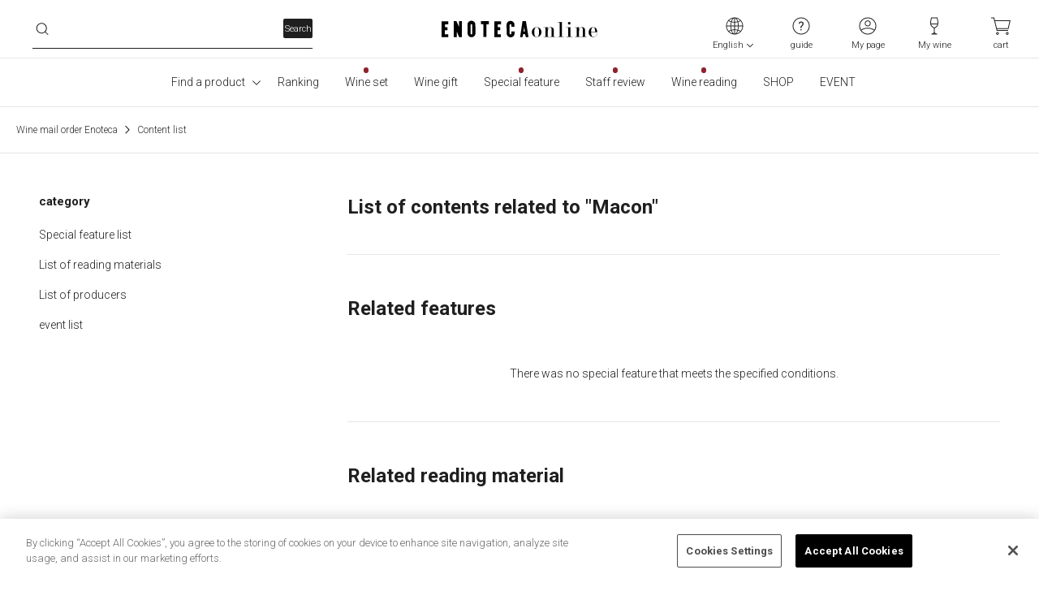

--- FILE ---
content_type: text/html; charset=utf-8
request_url: https://www.enoteca.co.jp/contents/list?tag=20211007181221753299984
body_size: 391739
content:
<!doctype html>
<html data-n-head-ssr>
  <head >
    <title>「マコン」に関するコンテンツ一覧 | エノテカ - ワイン通販</title><meta data-n-head="ssr" charset="utf-8"><meta data-n-head="ssr" name="viewport" content="width=device-width, initial-scale=1, viewport-fit=cover"><meta data-n-head="ssr" name="format-detection" content="telephone=no"><meta data-n-head="ssr" name="description" content="エノテカ・オンラインのコンテンツ一覧ページです。"><meta data-n-head="ssr" name="keywords" content=""><meta data-n-head="ssr" property="og:title" content="「マコン」に関するコンテンツ一覧 | エノテカ - ワイン通販"><meta data-n-head="ssr" property="og:description" content="エノテカ・オンラインのコンテンツ一覧ページです。"><meta data-n-head="ssr" property="og:type" content="website"><meta data-n-head="ssr" property="og:url" content="https://www.enoteca.co.jp/contents/list?tag=20211007181221753299984"><meta data-n-head="ssr" property="og:image" content="https://www.enoteca.co.jp/ogp_enoteca_logo.jpg"><meta data-n-head="ssr" property="fb:app_id" content="994388970608433"><meta data-n-head="ssr" name="twitter:card" content="summary"><meta data-n-head="ssr" name="twitter:site" content="@enoteca_online"><meta data-n-head="ssr" name="twitter:creator" content="@enoteca_online"><link data-n-head="ssr" rel="icon" href="/favicon.ico"><link data-n-head="ssr" rel="apple-touch-icon" href="/apple-touch-icon.png"><link data-n-head="ssr" rel="preconnect" href="https://fonts.gstatic.com"><link data-n-head="ssr" rel="stylesheet" href="https://fonts.googleapis.com/css2?family=Roboto:wght@300;700&amp;display=swap"><script data-n-head="ssr" src="https://cdn-apac.onetrust.com/scripttemplates/otSDKStub.js" charset="UTF-8" data-domain-script="893b3255-8646-47f2-aea4-1a551a6e3724"></script><script data-n-head="ssr" data-hid="onetrustWovnIgnore">function OptanonWrapper() { document.getElementById('onetrust-consent-sdk').setAttribute('wovn-ignore',''); }</script><script data-n-head="ssr" src="/_api/v1/polyfill.js?hash=a2e3c76ae7b3d209dc01" defer></script><script data-n-head="ssr" src="https://ajax.googleapis.com/ajax/libs/jquery/3.5.1/jquery.min.js" async></script><script data-n-head="ssr" src="https://static.staff-start.com/js/track/v3.0/staffstart.min.js" async></script><script data-n-head="ssr" src="https://cdn-blocks.karte.io/1528546da7ee438312a80f7b88a391a0/builder.js"></script><script data-n-head="ssr" src="https://enoteca.app.baqend.com/v1/speedkit/install.js" async crossorigin="anonymous"></script><script data-n-head="ssr" data-hid="gtm-script">if(!window._gtm_init){window._gtm_init=1;(function(w,n,d,m,e,p){w[d]=(w[d]==1||n[d]=='yes'||n[d]==1||n[m]==1||(w[e]&&w[e][p]&&w[e][p]()))?1:0})(window,navigator,'doNotTrack','msDoNotTrack','external','msTrackingProtectionEnabled');(function(w,d,s,l,x,y){w[x]={};w._gtm_inject=function(i){if(w.doNotTrack||w[x][i])return;w[x][i]=1;w[l]=w[l]||[];w[l].push({'gtm.start':new Date().getTime(),event:'gtm.js'});var f=d.getElementsByTagName(s)[0],j=d.createElement(s);j.async=true;j.src='https://www.googletagmanager.com/gtm.js?id='+i;f.parentNode.insertBefore(j,f);};w[y]('GTM-T2KVQN')})(window,document,'script','dataLayer','_gtm_ids','_gtm_inject')}</script><script data-n-head="ssr" type="text/plain" src="//7220851.collect.igodigital.com/collect.js" class="optanon-category-C0004" defer></script><script data-n-head="ssr" type="text/plain" src="/js/collectCodeCookie.js" class="optanon-category-C0004" defer></script><script data-n-head="ssr" type="text/plain" src="//static.criteo.net/js/ld/ld.js" class="optanon-category-C0004" defer></script><script data-n-head="ssr" src="https://j.wovn.io/1" data-wovnio="key=fXmEAS" async></script><script data-n-head="ssr" type="text/javascript" src="/js/loopass-prod.js" class="optanon-category-C0004" key="/contents/list"></script><script data-n-head="ssr" type="text/javascript" key="/contents/list">loopassDmpTrack();</script><script data-n-head="ssr" vmid="ld+json__BreadcrumbList" type="application/ld+json">{"@context":"https://schema.org","@type":"BreadcrumbList","itemListElement":[{"@type":"ListItem","position":1,"name":"ワイン通販エノテカ","item":"https://www.enoteca.co.jp/"},{"@type":"ListItem","position":2,"name":"コンテンツ一覧","item":"https://www.enoteca.co.jp/contents/list?tag=20211007181221753299984"}]}</script><link rel="preload" href="/_nuxt/aa7f8ab.modern.js" as="script"><link rel="preload" href="/_nuxt/bdb1b87.modern.js" as="script"><link rel="preload" href="/_nuxt/aa9de46.modern.js" as="script"><link rel="preload" href="/_nuxt/ac02974.modern.js" as="script"><style data-vue-ssr-id="d693335e:0 70985a80:0 4fe8e7af:0 070e70d0:0 40cd1388:0 4b736b8a:0 489e0536:0 21c14c29:0 384de24c:0 29e3ccb2:0 e16a1652:0 2d479ba9:0 0da3bfb2:0 7b973049:0">/*! tailwindcss v3.3.3 | MIT License | https://tailwindcss.com*//*
1. Prevent padding and border from affecting element width. (https://github.com/mozdevs/cssremedy/issues/4)
2. Allow adding a border to an element by just adding a border-width. (https://github.com/tailwindcss/tailwindcss/pull/116)
*/

*,
::before,
::after {
  box-sizing: border-box; /* 1 */
  border-width: 0; /* 2 */
  border-style: solid; /* 2 */
  border-color: rgba(0, 0, 0, 0.1); /* 2 */
}

::before,
::after {
  --tw-content: '';
}

/*
1. Use a consistent sensible line-height in all browsers.
2. Prevent adjustments of font size after orientation changes in iOS.
3. Use a more readable tab size.
4. Use the user's configured `sans` font-family by default.
5. Use the user's configured `sans` font-feature-settings by default.
6. Use the user's configured `sans` font-variation-settings by default.
*/

html {
  line-height: 1.5; /* 1 */
  -webkit-text-size-adjust: 100%; /* 2 */
  -moz-tab-size: 4; /* 3 */
  -o-tab-size: 4;
     tab-size: 4; /* 3 */
  font-family: Roboto, Hiragino Sans, 游ゴシック Medium, ui-sans-serif,system-ui,-apple-system,BlinkMacSystemFont,"Segoe UI",Roboto,"Helvetica Neue",Arial,"Noto Sans",sans-serif,"Apple Color Emoji","Segoe UI Emoji","Segoe UI Symbol","Noto Color Emoji"; /* 4 */
  font-feature-settings: normal; /* 5 */
  font-variation-settings: normal; /* 6 */
}

/*
1. Remove the margin in all browsers.
2. Inherit line-height from `html` so users can set them as a class directly on the `html` element.
*/

body {
  margin: 0; /* 1 */
  line-height: inherit; /* 2 */
}

/*
1. Add the correct height in Firefox.
2. Correct the inheritance of border color in Firefox. (https://bugzilla.mozilla.org/show_bug.cgi?id=190655)
3. Ensure horizontal rules are visible by default.
*/

hr {
  height: 0; /* 1 */
  color: inherit; /* 2 */
  border-top-width: 1px; /* 3 */
}

/*
Add the correct text decoration in Chrome, Edge, and Safari.
*/

abbr:where([title]) {
  -webkit-text-decoration: underline dotted;
          text-decoration: underline dotted;
}

/*
Remove the default font size and weight for headings.
*/

h1,
h2,
h3,
h4,
h5,
h6 {
  font-size: inherit;
  font-weight: inherit;
}

/*
Reset links to optimize for opt-in styling instead of opt-out.
*/

a {
  color: inherit;
  text-decoration: inherit;
}

/*
Add the correct font weight in Edge and Safari.
*/

b,
strong {
  font-weight: bolder;
}

/*
1. Use the user's configured `mono` font family by default.
2. Correct the odd `em` font sizing in all browsers.
*/

code,
kbd,
samp,
pre {
  font-family: ui-monospace, SFMono-Regular, Menlo, Monaco, Consolas, "Liberation Mono", "Courier New", monospace; /* 1 */
  font-size: 1em; /* 2 */
}

/*
Add the correct font size in all browsers.
*/

small {
  font-size: 80%;
}

/*
Prevent `sub` and `sup` elements from affecting the line height in all browsers.
*/

sub,
sup {
  font-size: 75%;
  line-height: 0;
  position: relative;
  vertical-align: baseline;
}

sub {
  bottom: -0.25em;
}

sup {
  top: -0.5em;
}

/*
1. Remove text indentation from table contents in Chrome and Safari. (https://bugs.chromium.org/p/chromium/issues/detail?id=999088, https://bugs.webkit.org/show_bug.cgi?id=201297)
2. Correct table border color inheritance in all Chrome and Safari. (https://bugs.chromium.org/p/chromium/issues/detail?id=935729, https://bugs.webkit.org/show_bug.cgi?id=195016)
3. Remove gaps between table borders by default.
*/

table {
  text-indent: 0; /* 1 */
  border-color: inherit; /* 2 */
  border-collapse: collapse; /* 3 */
}

/*
1. Change the font styles in all browsers.
2. Remove the margin in Firefox and Safari.
3. Remove default padding in all browsers.
*/

button,
input,
optgroup,
select,
textarea {
  font-family: inherit; /* 1 */
  font-feature-settings: inherit; /* 1 */
  font-variation-settings: inherit; /* 1 */
  font-size: 100%; /* 1 */
  font-weight: inherit; /* 1 */
  line-height: inherit; /* 1 */
  color: inherit; /* 1 */
  margin: 0; /* 2 */
  padding: 0; /* 3 */
}

/*
Remove the inheritance of text transform in Edge and Firefox.
*/

button,
select {
  text-transform: none;
}

/*
1. Correct the inability to style clickable types in iOS and Safari.
2. Remove default button styles.
*/

button,
[type='button'],
[type='reset'],
[type='submit'] {
  -webkit-appearance: button; /* 1 */
  background-color: transparent; /* 2 */
  background-image: none; /* 2 */
}

/*
Use the modern Firefox focus style for all focusable elements.
*/

:-moz-focusring {
  outline: auto;
}

/*
Remove the additional `:invalid` styles in Firefox. (https://github.com/mozilla/gecko-dev/blob/2f9eacd9d3d995c937b4251a5557d95d494c9be1/layout/style/res/forms.css#L728-L737)
*/

:-moz-ui-invalid {
  box-shadow: none;
}

/*
Add the correct vertical alignment in Chrome and Firefox.
*/

progress {
  vertical-align: baseline;
}

/*
Correct the cursor style of increment and decrement buttons in Safari.
*/

::-webkit-inner-spin-button,
::-webkit-outer-spin-button {
  height: auto;
}

/*
1. Correct the odd appearance in Chrome and Safari.
2. Correct the outline style in Safari.
*/

[type='search'] {
  -webkit-appearance: textfield; /* 1 */
  outline-offset: -2px; /* 2 */
}

/*
Remove the inner padding in Chrome and Safari on macOS.
*/

::-webkit-search-decoration {
  -webkit-appearance: none;
}

/*
1. Correct the inability to style clickable types in iOS and Safari.
2. Change font properties to `inherit` in Safari.
*/

::-webkit-file-upload-button {
  -webkit-appearance: button; /* 1 */
  font: inherit; /* 2 */
}

/*
Add the correct display in Chrome and Safari.
*/

summary {
  display: list-item;
}

/*
Removes the default spacing and border for appropriate elements.
*/

blockquote,
dl,
dd,
h1,
h2,
h3,
h4,
h5,
h6,
hr,
figure,
p,
pre {
  margin: 0;
}

fieldset {
  margin: 0;
  padding: 0;
}

legend {
  padding: 0;
}

ol,
ul,
menu {
  list-style: none;
  margin: 0;
  padding: 0;
}

/*
Reset default styling for dialogs.
*/
dialog {
  padding: 0;
}

/*
Prevent resizing textareas horizontally by default.
*/

textarea {
  resize: vertical;
}

/*
1. Reset the default placeholder opacity in Firefox. (https://github.com/tailwindlabs/tailwindcss/issues/3300)
2. Set the default placeholder color to the user's configured gray 400 color.
*/

input::-moz-placeholder, textarea::-moz-placeholder {
  opacity: 1; /* 1 */
  color: #9ca3af; /* 2 */
}

input:-ms-input-placeholder, textarea:-ms-input-placeholder {
  opacity: 1; /* 1 */
  color: #9ca3af; /* 2 */
}

input::placeholder,
textarea::placeholder {
  opacity: 1; /* 1 */
  color: #9ca3af; /* 2 */
}

/*
Set the default cursor for buttons.
*/

button,
[role="button"] {
  cursor: pointer;
}

/*
Make sure disabled buttons don't get the pointer cursor.
*/
:disabled {
  cursor: default;
}

/*
1. Make replaced elements `display: block` by default. (https://github.com/mozdevs/cssremedy/issues/14)
2. Add `vertical-align: middle` to align replaced elements more sensibly by default. (https://github.com/jensimmons/cssremedy/issues/14#issuecomment-634934210)
   This can trigger a poorly considered lint error in some tools but is included by design.
*/

img,
svg,
video,
canvas,
audio,
iframe,
embed,
object {
  display: block; /* 1 */
  vertical-align: middle; /* 2 */
}

/*
Constrain images and videos to the parent width and preserve their intrinsic aspect ratio. (https://github.com/mozdevs/cssremedy/issues/14)
*/

img,
video {
  max-width: 100%;
  height: auto;
}

/* Make elements with the HTML hidden attribute stay hidden by default */
[hidden] {
  display: none;
}a:focus,a:hover{-webkit-text-decoration-line:underline;text-decoration-line:underline;}summary{display:block}summary::-webkit-details-marker{display:none}summary:hover{cursor:pointer;}details>summary .g-accordion-arrow{transition-property:color, background-color, border-color, fill, stroke, opacity, box-shadow, transform, filter, -webkit-text-decoration-color, -webkit-backdrop-filter;transition-property:color, background-color, border-color, text-decoration-color, fill, stroke, opacity, box-shadow, transform, filter, backdrop-filter;transition-property:color, background-color, border-color, text-decoration-color, fill, stroke, opacity, box-shadow, transform, filter, backdrop-filter, -webkit-text-decoration-color, -webkit-backdrop-filter;transition-timing-function:cubic-bezier(0.4, 0, 0.2, 1);transition-duration:150ms;}details[open]>summary .g-accordion-arrow{transform:rotateX(180deg)}*, ::before, ::after{--tw-border-spacing-x:0;--tw-border-spacing-y:0;--tw-translate-x:0;--tw-translate-y:0;--tw-rotate:0;--tw-skew-x:0;--tw-skew-y:0;--tw-scale-x:1;--tw-scale-y:1;--tw-pan-x: ;--tw-pan-y: ;--tw-pinch-zoom: ;--tw-scroll-snap-strictness:proximity;--tw-gradient-from-position: ;--tw-gradient-via-position: ;--tw-gradient-to-position: ;--tw-ordinal: ;--tw-slashed-zero: ;--tw-numeric-figure: ;--tw-numeric-spacing: ;--tw-numeric-fraction: ;--tw-ring-inset: ;--tw-ring-offset-width:0px;--tw-ring-offset-color:#fff;--tw-ring-color:rgb(59 130 246 / 0.5);--tw-ring-offset-shadow:0 0 #0000;--tw-ring-shadow:0 0 #0000;--tw-shadow:0 0 #0000;--tw-shadow-colored:0 0 #0000;--tw-blur: ;--tw-brightness: ;--tw-contrast: ;--tw-grayscale: ;--tw-hue-rotate: ;--tw-invert: ;--tw-saturate: ;--tw-sepia: ;--tw-drop-shadow: ;--tw-backdrop-blur: ;--tw-backdrop-brightness: ;--tw-backdrop-contrast: ;--tw-backdrop-grayscale: ;--tw-backdrop-hue-rotate: ;--tw-backdrop-invert: ;--tw-backdrop-opacity: ;--tw-backdrop-saturate: ;--tw-backdrop-sepia: ;}::-webkit-backdrop{--tw-border-spacing-x:0;--tw-border-spacing-y:0;--tw-translate-x:0;--tw-translate-y:0;--tw-rotate:0;--tw-skew-x:0;--tw-skew-y:0;--tw-scale-x:1;--tw-scale-y:1;--tw-pan-x: ;--tw-pan-y: ;--tw-pinch-zoom: ;--tw-scroll-snap-strictness:proximity;--tw-gradient-from-position: ;--tw-gradient-via-position: ;--tw-gradient-to-position: ;--tw-ordinal: ;--tw-slashed-zero: ;--tw-numeric-figure: ;--tw-numeric-spacing: ;--tw-numeric-fraction: ;--tw-ring-inset: ;--tw-ring-offset-width:0px;--tw-ring-offset-color:#fff;--tw-ring-color:rgb(59 130 246 / 0.5);--tw-ring-offset-shadow:0 0 #0000;--tw-ring-shadow:0 0 #0000;--tw-shadow:0 0 #0000;--tw-shadow-colored:0 0 #0000;--tw-blur: ;--tw-brightness: ;--tw-contrast: ;--tw-grayscale: ;--tw-hue-rotate: ;--tw-invert: ;--tw-saturate: ;--tw-sepia: ;--tw-drop-shadow: ;--tw-backdrop-blur: ;--tw-backdrop-brightness: ;--tw-backdrop-contrast: ;--tw-backdrop-grayscale: ;--tw-backdrop-hue-rotate: ;--tw-backdrop-invert: ;--tw-backdrop-opacity: ;--tw-backdrop-saturate: ;--tw-backdrop-sepia: ;}::backdrop{--tw-border-spacing-x:0;--tw-border-spacing-y:0;--tw-translate-x:0;--tw-translate-y:0;--tw-rotate:0;--tw-skew-x:0;--tw-skew-y:0;--tw-scale-x:1;--tw-scale-y:1;--tw-pan-x: ;--tw-pan-y: ;--tw-pinch-zoom: ;--tw-scroll-snap-strictness:proximity;--tw-gradient-from-position: ;--tw-gradient-via-position: ;--tw-gradient-to-position: ;--tw-ordinal: ;--tw-slashed-zero: ;--tw-numeric-figure: ;--tw-numeric-spacing: ;--tw-numeric-fraction: ;--tw-ring-inset: ;--tw-ring-offset-width:0px;--tw-ring-offset-color:#fff;--tw-ring-color:rgb(59 130 246 / 0.5);--tw-ring-offset-shadow:0 0 #0000;--tw-ring-shadow:0 0 #0000;--tw-shadow:0 0 #0000;--tw-shadow-colored:0 0 #0000;--tw-blur: ;--tw-brightness: ;--tw-contrast: ;--tw-grayscale: ;--tw-hue-rotate: ;--tw-invert: ;--tw-saturate: ;--tw-sepia: ;--tw-drop-shadow: ;--tw-backdrop-blur: ;--tw-backdrop-brightness: ;--tw-backdrop-contrast: ;--tw-backdrop-grayscale: ;--tw-backdrop-hue-rotate: ;--tw-backdrop-invert: ;--tw-backdrop-opacity: ;--tw-backdrop-saturate: ;--tw-backdrop-sepia: ;}.container{width:100%;}@media (min-width: 640px){.container{max-width:640px;}}@media (min-width: 768px){.container{max-width:768px;}}@media (min-width: 1024px){.container{max-width:1024px;}}@media (min-width: 1260px){.container{max-width:1260px;}}@media (min-width: 1536px){.container{max-width:1536px;}}.form-input{-webkit-appearance:none;-moz-appearance:none;appearance:none;background-color:#fff;border-color:rgba(0, 0, 0, 0.1);border-width:1px;border-radius:2px;padding-top:0.5rem;padding-right:0.75rem;padding-bottom:0.5rem;padding-left:0.75rem;font-size:16px;line-height:1.5rem;}.form-input::-moz-placeholder{color:rgba(0, 0, 0, 0.25);}.form-input:-ms-input-placeholder{color:rgba(0, 0, 0, 0.25);}.form-input::placeholder{color:rgba(0, 0, 0, 0.25);}.form-input:focus{--ring-offset-shadow:0 0 0 var(--ring-offset-width, 0) var(--ring-offset-color, #fff);--ring-shadow:0 0 0 calc(1px + var(--ring-offset-width, 0px)) var(--ring-color, #2563eb);box-shadow:var(--ring-offset-shadow), var(--ring-shadow), var(--box-shadow, 0 0 #0000);border-color:rgba(0, 0, 0, 0.88);box-shadow:none;}.form-input{height:52px;font-weight:300;}.form-select{background-image:url("data:image/svg+xml,%3csvg xmlns='http://www.w3.org/2000/svg' width='20' height='20' viewBox='0 0 20 20'%3e%3cg fill='none' fill-opacity='.88' fill-rule='evenodd'%3e%3cg fill='black'%3e%3cg%3e%3cg%3e%3cg%3e%3cpath d='M14.283 7.245l.717.717-4.642 4.641c-.176.176-.449.196-.646.059l-.07-.059L5 7.962l.717-.717L10 11.528l4.283-4.283z' transform='translate(-810 -4492) translate(0 1622) translate(600 2860) translate(210 10)'/%3e%3c/g%3e%3c/g%3e%3c/g%3e%3c/g%3e%3c/g%3e%3c/svg%3e");-webkit-appearance:none;-moz-appearance:none;appearance:none;-webkit-print-color-adjust:exact;color-adjust:exact;background-repeat:no-repeat;background-color:#fff;border-color:rgba(0, 0, 0, 0.1);border-width:1px;border-radius:2px;padding-top:0.5rem;padding-right:2.5rem;padding-bottom:0.5rem;padding-left:0.75rem;font-size:16px;line-height:1.5rem;background-position:right 0.5rem center;background-size:1.5em 1.5em;}.form-select:focus{--ring-offset-shadow:0 0 0 var(--ring-offset-width, 0) var(--ring-offset-color, #fff);--ring-shadow:0 0 0 calc(1px + var(--ring-offset-width, 0px)) var(--ring-color, #2563eb);box-shadow:var(--ring-offset-shadow), var(--ring-shadow), var(--box-shadow, 0 0 #0000);border-color:rgba(0, 0, 0, 0.88);box-shadow:none;}.form-select{height:52px;font-weight:300;}.form-select:disabled{background-image:url("data:image/svg+xml,%3csvg width='20' height='21' viewBox='0 0 20 21' fill='none' xmlns='http://www.w3.org/2000/svg'%3e%3cg opacity='0.4'%3e%3cpath fill-rule='evenodd' clip-rule='evenodd' d='M14.2834 7.74512L15 8.46172L10.3583 13.1034C10.1824 13.2793 9.90936 13.2989 9.71188 13.162L9.6417 13.1034L5 8.46172L5.7166 7.74512L9.99978 12.0284L14.2834 7.74512Z' fill='black' fill-opacity='0.88'/%3e%3c/g%3e%3c/svg%3e");color:rgba(0, 0, 0, 0.4);}.form-checkbox{-webkit-appearance:none;-moz-appearance:none;appearance:none;-webkit-print-color-adjust:exact;color-adjust:exact;display:inline-block;vertical-align:middle;background-origin:border-box;-webkit-user-select:none;-moz-user-select:none;-ms-user-select:none;user-select:none;flex-shrink:0;height:1.25rem;width:1.25rem;color:#2563eb;background-color:#fff;border-color:rgba(0, 0, 0, 0.3);border-width:1px;border-radius:9999px;}.form-checkbox:focus{--ring-offset-shadow:0 0 0 var(--ring-offset-width, 2px) var(--ring-offset-color, #fff);--ring-shadow:0 0 0 calc(2px + var(--ring-offset-width, 2px)) var(--ring-color, #2563eb);box-shadow:var(--ring-offset-shadow), var(--ring-shadow), var(--box-shadow, 0 0 #0000);box-shadow:none;border-color:rgba(0, 0, 0, 0.88);}.form-checkbox:checked{background-image:url("data:image/svg+xml,%3csvg xmlns='http://www.w3.org/2000/svg' width='20' height='20' viewBox='0 0 20 20'%3e%3cg fill='none' fill-rule='evenodd'%3e%3cg transform='translate(-66 -12885) translate(0 7058) translate(15 5674) translate(51 107) translate(0 46)'%3e%3ccircle cx='10' cy='10' r='10' fill='black' fill-opacity='.88'/%3e%3cpath stroke='white' stroke-width='2' d='M14.503 10.5L5.503 10.5 5.503 6' transform='rotate(-45 10.003 8.25)'/%3e%3c/g%3e%3c/g%3e%3c/svg%3e");border-color:transparent;background-color:currentColor;background-size:100% 100%;background-position:center;background-repeat:no-repeat;}.form-checkbox:checked:hover{border-color:transparent;background-color:currentColor;}.form-checkbox:checked:focus{border-color:transparent;background-color:currentColor;}.form-checkbox:indeterminate{background-image:url("data:image/svg+xml,%3csvg xmlns='http://www.w3.org/2000/svg' fill='none' viewBox='0 0 16 16'%3e%3cpath stroke='white' stroke-linecap='round' stroke-linejoin='round' stroke-width='2' d='M4 8h8'/%3e%3c/svg%3e");border-color:transparent;background-color:currentColor;background-size:100% 100%;background-position:center;background-repeat:no-repeat;}.form-checkbox:indeterminate:hover{border-color:transparent;background-color:currentColor;}.form-checkbox:indeterminate:focus{border-color:transparent;background-color:currentColor;}.form-checkbox{cursor:pointer;}.form-radio{-webkit-appearance:none;-moz-appearance:none;appearance:none;-webkit-print-color-adjust:exact;color-adjust:exact;display:inline-block;vertical-align:middle;background-origin:border-box;-webkit-user-select:none;-moz-user-select:none;-ms-user-select:none;user-select:none;flex-shrink:0;border-radius:9999px;height:1.25rem;width:1.25rem;color:#fff;background-color:#fff;border-color:rgba(0, 0, 0, 0.3);border-width:1px;}.form-radio:focus{--ring-offset-shadow:0 0 0 var(--ring-offset-width, 2px) var(--ring-offset-color, #fff);--ring-shadow:0 0 0 calc(2px + var(--ring-offset-width, 2px)) var(--ring-color, #2563eb);box-shadow:var(--ring-offset-shadow), var(--ring-shadow), var(--box-shadow, 0 0 #0000);box-shadow:none;border-color:rgba(0, 0, 0, 0.88);}.form-radio:checked{background-image:url("data:image/svg+xml,%3csvg xmlns='http://www.w3.org/2000/svg' width='20' height='20' viewBox='0 0 20 20'%3e%3cg fill-rule='evenodd'%3e%3ccircle cx='10' cy='10' r='6' fill-opacity='.88'/%3e%3cpath fill-opacity='.1' d='M10 0c5.523 0 10 4.477 10 10s-4.477 10-10 10S0 15.523 0 10 4.477 0 10 0zm0 1c-4.97 0-9 4.03-9 9s4.03 9 9 9 9-4.03 9-9-4.03-9-9-9z'/%3e%3c/g%3e%3c/svg%3e");border-color:transparent;background-color:currentColor;background-size:100% 100%;background-position:center;background-repeat:no-repeat;}.form-radio:checked:hover{border-color:transparent;background-color:currentColor;}.form-radio:checked:focus{border-color:transparent;background-color:currentColor;}.form-radio{cursor:pointer;}.text-for-body{line-height:1.7}.no-scrollbar::-webkit-scrollbar{display:none}.no-scrollbar{-ms-overflow-style:none;scrollbar-width:none}.sr-only{position:absolute;width:1px;height:1px;padding:0;margin:-1px;overflow:hidden;clip:rect(0, 0, 0, 0);white-space:nowrap;border-width:0;}.pointer-events-none{pointer-events:none;}.pointer-events-auto{pointer-events:auto;}.visible{visibility:visible;}.invisible{visibility:hidden;}.collapse{visibility:collapse;}.static{position:static;}.fixed{position:fixed;}.absolute{position:absolute;}.relative{position:relative;}.sticky{position:sticky;}.inset-0{inset:0px;}.inset-1\/2{inset:50%;}.inset-x-0{left:0px;right:0px;}.-bottom-16{bottom:-4rem;}.-bottom-3{bottom:-0.75rem;}.-left-12{left:-3rem;}.-left-2{left:-0.5rem;}.-left-20{left:-5rem;}.-top-1{top:-0.25rem;}.-top-1\.5{top:-0.375rem;}.bottom-0{bottom:0px;}.bottom-1{bottom:0.25rem;}.bottom-2{bottom:0.5rem;}.bottom-24{bottom:6rem;}.bottom-28{bottom:7rem;}.bottom-6{bottom:1.5rem;}.left-0{left:0px;}.left-1{left:0.25rem;}.left-1\/2{left:50%;}.left-12{left:3rem;}.left-2{left:0.5rem;}.left-4{left:1rem;}.left-5{left:1.25rem;}.left-6{left:1.5rem;}.left-8{left:2rem;}.left-9{left:2.25rem;}.right-0{right:0px;}.right-1{right:0.25rem;}.right-2{right:0.5rem;}.right-24{right:6rem;}.right-3{right:0.75rem;}.right-3\.5{right:0.875rem;}.right-4{right:1rem;}.right-\[22\.5\%\]{right:22.5%;}.right-\[47\%\]{right:47%;}.right-\[73\.5\%\]{right:73.5%;}.right-full{right:100%;}.top-0{top:0px;}.top-1{top:0.25rem;}.top-1\/2{top:50%;}.top-10{top:2.5rem;}.top-2{top:0.5rem;}.top-24{top:6rem;}.top-3{top:0.75rem;}.top-3\.5{top:0.875rem;}.top-52px{top:52px;}.top-6{top:1.5rem;}.top-60px{top:60px;}.top-8{top:2rem;}.top-9{top:2.25rem;}.top-full{top:100%;}.-z-1{z-index:-1;}.z-0{z-index:0;}.z-1{z-index:1;}.z-10{z-index:10;}.z-20{z-index:20;}.z-30{z-index:30;}.z-40{z-index:40;}.z-50{z-index:50;}.z-80{z-index:80;}.z-90{z-index:90;}.col-span-1{grid-column:span 1 / span 1;}.col-span-2{grid-column:span 2 / span 2;}.col-span-3{grid-column:span 3 / span 3;}.col-span-4{grid-column:span 4 / span 4;}.col-span-5{grid-column:span 5 / span 5;}.col-span-6{grid-column:span 6 / span 6;}.col-span-full{grid-column:1 / -1;}.col-start-1{grid-column-start:1;}.col-start-2{grid-column-start:2;}.col-end-5{grid-column-end:5;}.float-right{float:right;}.float-left{float:left;}.clear-both{clear:both;}.m-1{margin:0.25rem;}.m-3{margin:0.75rem;}.m-4{margin:1rem;}.m-\[15px\]{margin:15px;}.m-auto{margin:auto;}.-mx-1{margin-left:-0.25rem;margin-right:-0.25rem;}.-mx-2{margin-left:-0.5rem;margin-right:-0.5rem;}.-mx-30px{margin-left:-30px;margin-right:-30px;}.-mx-4{margin-left:-1rem;margin-right:-1rem;}.-mx-8{margin-left:-2rem;margin-right:-2rem;}.-mx-px{margin-left:-1px;margin-right:-1px;}.-my-4{margin-top:-1rem;margin-bottom:-1rem;}.mx-0{margin-left:0px;margin-right:0px;}.mx-0\.5{margin-left:0.125rem;margin-right:0.125rem;}.mx-1{margin-left:0.25rem;margin-right:0.25rem;}.mx-1\.5{margin-left:0.375rem;margin-right:0.375rem;}.mx-2{margin-left:0.5rem;margin-right:0.5rem;}.mx-3{margin-left:0.75rem;margin-right:0.75rem;}.mx-3\.5{margin-left:0.875rem;margin-right:0.875rem;}.mx-4{margin-left:1rem;margin-right:1rem;}.mx-5{margin-left:1.25rem;margin-right:1.25rem;}.mx-6{margin-left:1.5rem;margin-right:1.5rem;}.mx-8{margin-left:2rem;margin-right:2rem;}.mx-\[15px\]{margin-left:15px;margin-right:15px;}.mx-auto{margin-left:auto;margin-right:auto;}.mx-px{margin-left:1px;margin-right:1px;}.my-0{margin-top:0px;margin-bottom:0px;}.my-0\.5{margin-top:0.125rem;margin-bottom:0.125rem;}.my-1{margin-top:0.25rem;margin-bottom:0.25rem;}.my-10{margin-top:2.5rem;margin-bottom:2.5rem;}.my-12{margin-top:3rem;margin-bottom:3rem;}.my-14{margin-top:3.5rem;margin-bottom:3.5rem;}.my-15px{margin-top:15px;margin-bottom:15px;}.my-16{margin-top:4rem;margin-bottom:4rem;}.my-2{margin-top:0.5rem;margin-bottom:0.5rem;}.my-2\.5{margin-top:0.625rem;margin-bottom:0.625rem;}.my-3{margin-top:0.75rem;margin-bottom:0.75rem;}.my-3\.5{margin-top:0.875rem;margin-bottom:0.875rem;}.my-30px{margin-top:30px;margin-bottom:30px;}.my-4{margin-top:1rem;margin-bottom:1rem;}.my-5{margin-top:1.25rem;margin-bottom:1.25rem;}.my-6{margin-top:1.5rem;margin-bottom:1.5rem;}.my-7{margin-top:1.75rem;margin-bottom:1.75rem;}.my-8{margin-top:2rem;margin-bottom:2rem;}.my-\[30px\]{margin-top:30px;margin-bottom:30px;}.my-auto{margin-top:auto;margin-bottom:auto;}.-mb-0{margin-bottom:-0px;}.-mb-0\.5{margin-bottom:-0.125rem;}.-mb-12{margin-bottom:-3rem;}.-mb-16{margin-bottom:-4rem;}.-mb-2{margin-bottom:-0.5rem;}.-mb-2\.5{margin-bottom:-0.625rem;}.-mb-6{margin-bottom:-1.5rem;}.-mb-8{margin-bottom:-2rem;}.-mb-\[30px\]{margin-bottom:-30px;}.-mb-px{margin-bottom:-1px;}.-ml-10{margin-left:-2.5rem;}.-ml-4{margin-left:-1rem;}.-ml-8{margin-left:-2rem;}.-mr-1{margin-right:-0.25rem;}.-mr-3{margin-right:-0.75rem;}.-mr-4{margin-right:-1rem;}.-mr-6{margin-right:-1.5rem;}.-mt-1{margin-top:-0.25rem;}.-mt-10{margin-top:-2.5rem;}.-mt-2{margin-top:-0.5rem;}.-mt-32{margin-top:-8rem;}.-mt-4{margin-top:-1rem;}.-mt-5{margin-top:-1.25rem;}.-mt-6{margin-top:-1.5rem;}.-mt-7{margin-top:-1.75rem;}.-mt-8{margin-top:-2rem;}.-mt-\[15px\]{margin-top:-15px;}.mb-0{margin-bottom:0px;}.mb-0\.5{margin-bottom:0.125rem;}.mb-1{margin-bottom:0.25rem;}.mb-1\.5{margin-bottom:0.375rem;}.mb-10{margin-bottom:2.5rem;}.mb-11{margin-bottom:2.75rem;}.mb-12{margin-bottom:3rem;}.mb-14{margin-bottom:3.5rem;}.mb-15px{margin-bottom:15px;}.mb-16{margin-bottom:4rem;}.mb-2{margin-bottom:0.5rem;}.mb-2\.5{margin-bottom:0.625rem;}.mb-20{margin-bottom:5rem;}.mb-24{margin-bottom:6rem;}.mb-3{margin-bottom:0.75rem;}.mb-3\.5{margin-bottom:0.875rem;}.mb-30px{margin-bottom:30px;}.mb-4{margin-bottom:1rem;}.mb-40{margin-bottom:10rem;}.mb-5{margin-bottom:1.25rem;}.mb-6{margin-bottom:1.5rem;}.mb-60px{margin-bottom:60px;}.mb-64{margin-bottom:16rem;}.mb-7{margin-bottom:1.75rem;}.mb-8{margin-bottom:2rem;}.mb-9{margin-bottom:2.25rem;}.mb-96{margin-bottom:24rem;}.mb-\[0\.5px\]{margin-bottom:0.5px;}.mb-\[10px\]{margin-bottom:10px;}.mb-\[11px\]{margin-bottom:11px;}.mb-\[120px\]{margin-bottom:120px;}.mb-\[15px\]{margin-bottom:15px;}.mb-\[30px\]{margin-bottom:30px;}.mb-auto{margin-bottom:auto;}.mb-px{margin-bottom:1px;}.ml-0{margin-left:0px;}.ml-0\.5{margin-left:0.125rem;}.ml-1{margin-left:0.25rem;}.ml-1\.5{margin-left:0.375rem;}.ml-10{margin-left:2.5rem;}.ml-11{margin-left:2.75rem;}.ml-12{margin-left:3rem;}.ml-15px{margin-left:15px;}.ml-16{margin-left:4rem;}.ml-2{margin-left:0.5rem;}.ml-2\.5{margin-left:0.625rem;}.ml-28{margin-left:7rem;}.ml-3{margin-left:0.75rem;}.ml-4{margin-left:1rem;}.ml-48{margin-left:12rem;}.ml-5{margin-left:1.25rem;}.ml-6{margin-left:1.5rem;}.ml-64{margin-left:16rem;}.ml-7{margin-left:1.75rem;}.ml-8{margin-left:2rem;}.ml-96{margin-left:24rem;}.ml-auto{margin-left:auto;}.mr-0{margin-right:0px;}.mr-0\.5{margin-right:0.125rem;}.mr-1{margin-right:0.25rem;}.mr-1\.5{margin-right:0.375rem;}.mr-15px{margin-right:15px;}.mr-16{margin-right:4rem;}.mr-2{margin-right:0.5rem;}.mr-2\.5{margin-right:0.625rem;}.mr-3{margin-right:0.75rem;}.mr-3\.5{margin-right:0.875rem;}.mr-4{margin-right:1rem;}.mr-5{margin-right:1.25rem;}.mr-6{margin-right:1.5rem;}.mr-7{margin-right:1.75rem;}.mr-8{margin-right:2rem;}.mr-9{margin-right:2.25rem;}.mr-\[10px\]{margin-right:10px;}.mr-auto{margin-right:auto;}.mr-px{margin-right:1px;}.mt-0{margin-top:0px;}.mt-0\.5{margin-top:0.125rem;}.mt-1{margin-top:0.25rem;}.mt-1\.5{margin-top:0.375rem;}.mt-10{margin-top:2.5rem;}.mt-12{margin-top:3rem;}.mt-14{margin-top:3.5rem;}.mt-15px{margin-top:15px;}.mt-16{margin-top:4rem;}.mt-2{margin-top:0.5rem;}.mt-2\.5{margin-top:0.625rem;}.mt-20{margin-top:5rem;}.mt-24{margin-top:6rem;}.mt-3{margin-top:0.75rem;}.mt-3\.5{margin-top:0.875rem;}.mt-30px{margin-top:30px;}.mt-4{margin-top:1rem;}.mt-5{margin-top:1.25rem;}.mt-6{margin-top:1.5rem;}.mt-60px{margin-top:60px;}.mt-7{margin-top:1.75rem;}.mt-8{margin-top:2rem;}.mt-9{margin-top:2.25rem;}.mt-\[10px\]{margin-top:10px;}.mt-\[15px\]{margin-top:15px;}.mt-\[30px\]{margin-top:30px;}.mt-\[3px\]{margin-top:3px;}.mt-\[40px\]{margin-top:40px;}.mt-\[45px\]{margin-top:45px;}.mt-auto{margin-top:auto;}.mt-px{margin-top:1px;}.box-border{box-sizing:border-box;}.box-content{box-sizing:content-box;}.line-clamp-1{overflow:hidden;display:-webkit-box;-webkit-box-orient:vertical;-webkit-line-clamp:1;}.line-clamp-2{overflow:hidden;display:-webkit-box;-webkit-box-orient:vertical;-webkit-line-clamp:2;}.line-clamp-3{overflow:hidden;display:-webkit-box;-webkit-box-orient:vertical;-webkit-line-clamp:3;}.block{display:block;}.inline-block{display:inline-block;}.inline{display:inline;}.flex{display:flex;}.inline-flex{display:inline-flex;}.table{display:table;}.grid{display:grid;}.\!contents{display:contents !important;}.contents{display:contents;}.hidden{display:none;}.h-0{height:0px;}.h-1{height:0.25rem;}.h-1\.5{height:0.429rem;}.h-10{height:2.5rem;}.h-100px{height:100px;}.h-11{height:2.75rem;}.h-12{height:3rem;}.h-14{height:3.5rem;}.h-15px{height:15px;}.h-16{height:4rem;}.h-2{height:0.5rem;}.h-20{height:5rem;}.h-24{height:6rem;}.h-28{height:7rem;}.h-3{height:0.75rem;}.h-30px{height:30px;}.h-32{height:8rem;}.h-36{height:9rem;}.h-4{height:1rem;}.h-4\/5{height:80%;}.h-40{height:10rem;}.h-44{height:11rem;}.h-48{height:12rem;}.h-5{height:1.25rem;}.h-52{height:13rem;}.h-52px{height:52px;}.h-56{height:14rem;}.h-6{height:1.5rem;}.h-60{height:15rem;}.h-60px{height:60px;}.h-64{height:16rem;}.h-7{height:1.75rem;}.h-72{height:18rem;}.h-8{height:2rem;}.h-80{height:20rem;}.h-9{height:2.25rem;}.h-\[100px\]{height:100px;}.h-\[10px\]{height:10px;}.h-\[11px\]{height:11px;}.h-\[124px\]{height:124px;}.h-\[184px\]{height:184px;}.h-\[18px\]{height:18px;}.h-\[216px\]{height:216px;}.h-\[21px\]{height:21px;}.h-\[220px\]{height:220px;}.h-\[27px\]{height:27px;}.h-\[28px\]{height:28px;}.h-\[34px\]{height:34px;}.h-\[40px\]{height:40px;}.h-\[44px\]{height:44px;}.h-\[48px\]{height:48px;}.h-\[50px\]{height:50px;}.h-\[52px\]{height:52px;}.h-\[53px\]{height:53px;}.h-\[55px\]{height:55px;}.h-\[60px\]{height:60px;}.h-\[63px\]{height:63px;}.h-\[64px\]{height:64px;}.h-\[6px\]{height:6px;}.h-\[72px\]{height:72px;}.h-\[7px\]{height:7px;}.h-\[86px\]{height:86px;}.h-\[fit-content\]{height:-webkit-fit-content;height:-moz-fit-content;height:fit-content;}.h-auto{height:auto;}.h-dvh{height:100dvh;}.h-fit{height:-webkit-fit-content;height:-moz-fit-content;height:fit-content;}.h-full{height:100%;}.h-px{height:1px;}.h-screen{height:100vh;}.max-h-36{max-height:9rem;}.max-h-40{max-height:10rem;}.max-h-48{max-height:12rem;}.max-h-56{max-height:14rem;}.max-h-\[170px\]{max-height:170px;}.max-h-\[760px\]{max-height:760px;}.max-h-full{max-height:100%;}.min-h-\[145px\]{min-height:145px;}.min-h-\[28px\]{min-height:28px;}.min-h-\[300px\]{min-height:300px;}.min-h-\[380px\]{min-height:380px;}.min-h-\[415px\]{min-height:415px;}.min-h-\[44px\]{min-height:44px;}.min-h-\[450px\]{min-height:450px;}.min-h-\[75px\]{min-height:75px;}.min-h-screen{min-height:100vh;}.w-1{width:0.25rem;}.w-1\.5{width:0.375rem;}.w-1\/2{width:50%;}.w-1\/3{width:33.333333%;}.w-1\/4{width:25%;}.w-1\/6{width:16.666667%;}.w-10{width:2.5rem;}.w-100px{width:100px;}.w-12{width:3rem;}.w-14{width:3.5rem;}.w-16{width:4rem;}.w-2\/3{width:66.666667%;}.w-2\/4{width:50%;}.w-2\/5{width:40%;}.w-20{width:5rem;}.w-24{width:6rem;}.w-28{width:7rem;}.w-3{width:0.75rem;}.w-3\/5{width:60%;}.w-30px{width:30px;}.w-32{width:8rem;}.w-36{width:9rem;}.w-4{width:1rem;}.w-4\/5{width:80%;}.w-40{width:10rem;}.w-44{width:11rem;}.w-48{width:12rem;}.w-5{width:1.25rem;}.w-5\/6{width:83.333333%;}.w-52{width:13rem;}.w-56{width:14rem;}.w-6{width:1.5rem;}.w-60{width:15rem;}.w-60px{width:60px;}.w-64{width:16rem;}.w-7{width:1.75rem;}.w-72{width:18rem;}.w-8{width:2rem;}.w-80{width:20rem;}.w-9{width:2.25rem;}.w-9\/12{width:75%;}.w-\[10px\]{width:10px;}.w-\[140px\]{width:140px;}.w-\[150px\]{width:150px;}.w-\[155px\]{width:155px;}.w-\[18px\]{width:18px;}.w-\[33px\]{width:33px;}.w-\[360px\]{width:360px;}.w-\[40px\]{width:40px;}.w-\[50px\]{width:50px;}.w-\[55px\]{width:55px;}.w-\[56px\]{width:56px;}.w-\[60px\]{width:60px;}.w-\[64px\]{width:64px;}.w-\[698px\]{width:698px;}.w-\[73px\]{width:73px;}.w-\[80px\]{width:80px;}.w-\[88px\]{width:88px;}.w-auto{width:auto;}.w-button164px{width:164px;}.w-button180px{width:180px;}.w-button220px{width:220px;}.w-button260px{width:260px;}.w-button274px{width:274px;}.w-button315px{width:315px;}.w-cartColumn{width:340px;}.w-fit{width:-webkit-fit-content;width:-moz-fit-content;width:fit-content;}.w-full{width:100%;}.w-max{width:-webkit-max-content;width:-moz-max-content;width:max-content;}.w-screen{width:100vw;}.min-w-0{min-width:0px;}.min-w-\[164px\]{min-width:164px;}.min-w-\[54px\]{min-width:54px;}.min-w-max{min-width:-webkit-max-content;min-width:-moz-max-content;min-width:max-content;}.max-w-2xl{max-width:42rem;}.max-w-\[118px\]{max-width:118px;}.max-w-\[1240px\]{max-width:1240px;}.max-w-\[193px\]{max-width:193px;}.max-w-\[200px\]{max-width:200px;}.max-w-\[500px\]{max-width:500px;}.max-w-cart-wrapper{max-width:1240px;}.max-w-content-large{max-width:860px;}.max-w-full{max-width:100%;}.max-w-md{max-width:28rem;}.max-w-screen-sm{max-width:640px;}.max-w-screen-xl{max-width:1260px;}.max-w-sm{max-width:24rem;}.max-w-xl{max-width:36rem;}.flex-1{flex:1 1 0%;}.flex-initial{flex:0 1 auto;}.flex-none{flex:none;}.flex-shrink{flex-shrink:1;}.flex-shrink-0{flex-shrink:0;}.shrink{flex-shrink:1;}.shrink-0{flex-shrink:0;}.flex-grow{flex-grow:1;}.flex-grow-0{flex-grow:0;}.grow{flex-grow:1;}.grow-0{flex-grow:0;}.basis-\[90px\]{flex-basis:90px;}.table-fixed{table-layout:fixed;}.border-collapse{border-collapse:collapse;}.-translate-x-1\/2{--tw-translate-x:-50%;transform:translate(var(--tw-translate-x), var(--tw-translate-y)) rotate(var(--tw-rotate)) skewX(var(--tw-skew-x)) skewY(var(--tw-skew-y)) scaleX(var(--tw-scale-x)) scaleY(var(--tw-scale-y));}.-translate-x-full{--tw-translate-x:-100%;transform:translate(var(--tw-translate-x), var(--tw-translate-y)) rotate(var(--tw-rotate)) skewX(var(--tw-skew-x)) skewY(var(--tw-skew-y)) scaleX(var(--tw-scale-x)) scaleY(var(--tw-scale-y));}.-translate-y-1{--tw-translate-y:-0.25rem;transform:translate(var(--tw-translate-x), var(--tw-translate-y)) rotate(var(--tw-rotate)) skewX(var(--tw-skew-x)) skewY(var(--tw-skew-y)) scaleX(var(--tw-scale-x)) scaleY(var(--tw-scale-y));}.-translate-y-1\.5{--tw-translate-y:-0.375rem;transform:translate(var(--tw-translate-x), var(--tw-translate-y)) rotate(var(--tw-rotate)) skewX(var(--tw-skew-x)) skewY(var(--tw-skew-y)) scaleX(var(--tw-scale-x)) scaleY(var(--tw-scale-y));}.-translate-y-1\/2{--tw-translate-y:-50%;transform:translate(var(--tw-translate-x), var(--tw-translate-y)) rotate(var(--tw-rotate)) skewX(var(--tw-skew-x)) skewY(var(--tw-skew-y)) scaleX(var(--tw-scale-x)) scaleY(var(--tw-scale-y));}.-translate-y-2{--tw-translate-y:-0.5rem;transform:translate(var(--tw-translate-x), var(--tw-translate-y)) rotate(var(--tw-rotate)) skewX(var(--tw-skew-x)) skewY(var(--tw-skew-y)) scaleX(var(--tw-scale-x)) scaleY(var(--tw-scale-y));}.-translate-y-60px{--tw-translate-y:-60px;transform:translate(var(--tw-translate-x), var(--tw-translate-y)) rotate(var(--tw-rotate)) skewX(var(--tw-skew-x)) skewY(var(--tw-skew-y)) scaleX(var(--tw-scale-x)) scaleY(var(--tw-scale-y));}.-translate-y-full{--tw-translate-y:-100%;transform:translate(var(--tw-translate-x), var(--tw-translate-y)) rotate(var(--tw-rotate)) skewX(var(--tw-skew-x)) skewY(var(--tw-skew-y)) scaleX(var(--tw-scale-x)) scaleY(var(--tw-scale-y));}.translate-x-full{--tw-translate-x:100%;transform:translate(var(--tw-translate-x), var(--tw-translate-y)) rotate(var(--tw-rotate)) skewX(var(--tw-skew-x)) skewY(var(--tw-skew-y)) scaleX(var(--tw-scale-x)) scaleY(var(--tw-scale-y));}.translate-y-full{--tw-translate-y:100%;transform:translate(var(--tw-translate-x), var(--tw-translate-y)) rotate(var(--tw-rotate)) skewX(var(--tw-skew-x)) skewY(var(--tw-skew-y)) scaleX(var(--tw-scale-x)) scaleY(var(--tw-scale-y));}.rotate-180{--tw-rotate:180deg;transform:translate(var(--tw-translate-x), var(--tw-translate-y)) rotate(var(--tw-rotate)) skewX(var(--tw-skew-x)) skewY(var(--tw-skew-y)) scaleX(var(--tw-scale-x)) scaleY(var(--tw-scale-y));}.rotate-\[135deg\]{--tw-rotate:135deg;transform:translate(var(--tw-translate-x), var(--tw-translate-y)) rotate(var(--tw-rotate)) skewX(var(--tw-skew-x)) skewY(var(--tw-skew-y)) scaleX(var(--tw-scale-x)) scaleY(var(--tw-scale-y));}.transform{transform:translate(var(--tw-translate-x), var(--tw-translate-y)) rotate(var(--tw-rotate)) skewX(var(--tw-skew-x)) skewY(var(--tw-skew-y)) scaleX(var(--tw-scale-x)) scaleY(var(--tw-scale-y));}.transform-gpu{transform:translate3d(var(--tw-translate-x), var(--tw-translate-y), 0) rotate(var(--tw-rotate)) skewX(var(--tw-skew-x)) skewY(var(--tw-skew-y)) scaleX(var(--tw-scale-x)) scaleY(var(--tw-scale-y));}@-webkit-keyframes spin{to{transform:rotate(360deg);}}@keyframes spin{to{transform:rotate(360deg);}}.animate-spin{-webkit-animation:spin 1s linear infinite;animation:spin 1s linear infinite;}.cursor-default{cursor:default;}.cursor-not-allowed{cursor:not-allowed;}.cursor-pointer{cursor:pointer;}.select-none{-webkit-user-select:none;-moz-user-select:none;-ms-user-select:none;user-select:none;}.resize-none{resize:none;}.resize{resize:both;}.scroll-mt-\[108px\]{scroll-margin-top:108px;}.list-outside{list-style-position:outside;}.list-disc{list-style-type:disc;}.appearance-none{-webkit-appearance:none;-moz-appearance:none;appearance:none;}.grid-flow-col{grid-auto-flow:column;}.grid-cols-1{grid-template-columns:repeat(1, minmax(0, 1fr));}.grid-cols-2{grid-template-columns:repeat(2, minmax(0, 1fr));}.grid-cols-3{grid-template-columns:repeat(3, minmax(0, 1fr));}.grid-cols-4{grid-template-columns:repeat(4, minmax(0, 1fr));}.grid-cols-5{grid-template-columns:repeat(5, minmax(0, 1fr));}.grid-cols-6{grid-template-columns:repeat(6, minmax(0, 1fr));}.grid-cols-\[120px_1fr\]{grid-template-columns:120px 1fr;}.grid-cols-\[1fr_12px\]{grid-template-columns:1fr 12px;}.grid-cols-\[1fr_20px\]{grid-template-columns:1fr 20px;}.grid-cols-\[1fr_64px\]{grid-template-columns:1fr 64px;}.grid-cols-\[1fr_auto\]{grid-template-columns:1fr auto;}.grid-cols-\[1fr_auto_auto\]{grid-template-columns:1fr auto auto;}.grid-cols-\[20px_1fr\]{grid-template-columns:20px 1fr;}.grid-cols-\[24px_auto\]{grid-template-columns:24px auto;}.grid-cols-\[50px_1fr\]{grid-template-columns:50px 1fr;}.grid-cols-\[60px_1fr\]{grid-template-columns:60px 1fr;}.grid-cols-\[auto_1fr\]{grid-template-columns:auto 1fr;}.flex-row{flex-direction:row;}.flex-row-reverse{flex-direction:row-reverse;}.flex-col{flex-direction:column;}.flex-col-reverse{flex-direction:column-reverse;}.flex-wrap{flex-wrap:wrap;}.place-content-center{place-content:center;}.place-items-center{place-items:center;}.content-center{align-content:center;}.items-start{align-items:flex-start;}.items-end{align-items:flex-end;}.items-center{align-items:center;}.items-baseline{align-items:baseline;}.justify-normal{justify-content:normal;}.justify-start{justify-content:flex-start;}.justify-end{justify-content:flex-end;}.justify-center{justify-content:center;}.justify-between{justify-content:space-between;}.justify-around{justify-content:space-around;}.justify-items-center{justify-items:center;}.gap-0{gap:0px;}.gap-0\.5{gap:0.125rem;}.gap-1{gap:0.25rem;}.gap-1\.5{gap:0.375rem;}.gap-10{gap:2.5rem;}.gap-15px{gap:15px;}.gap-2{gap:0.5rem;}.gap-2\.5{gap:0.625rem;}.gap-3{gap:0.75rem;}.gap-3\.5{gap:0.875rem;}.gap-4{gap:1rem;}.gap-5{gap:1.25rem;}.gap-8{gap:2rem;}.gap-\[10px\]{gap:10px;}.gap-\[15px\]{gap:15px;}.gap-\[5px\]{gap:5px;}.gap-\[8px\]{gap:8px;}.gap-x-0{-moz-column-gap:0px;column-gap:0px;}.gap-x-0\.5{-moz-column-gap:0.125rem;column-gap:0.125rem;}.gap-x-1{-moz-column-gap:0.25rem;column-gap:0.25rem;}.gap-x-1\.5{-moz-column-gap:0.375rem;column-gap:0.375rem;}.gap-x-10{-moz-column-gap:2.5rem;column-gap:2.5rem;}.gap-x-12{-moz-column-gap:3rem;column-gap:3rem;}.gap-x-15px{-moz-column-gap:15px;column-gap:15px;}.gap-x-16{-moz-column-gap:4rem;column-gap:4rem;}.gap-x-2{-moz-column-gap:0.5rem;column-gap:0.5rem;}.gap-x-2\.5{-moz-column-gap:0.625rem;column-gap:0.625rem;}.gap-x-3{-moz-column-gap:0.75rem;column-gap:0.75rem;}.gap-x-3\.5{-moz-column-gap:0.875rem;column-gap:0.875rem;}.gap-x-4{-moz-column-gap:1rem;column-gap:1rem;}.gap-x-5{-moz-column-gap:1.25rem;column-gap:1.25rem;}.gap-x-8{-moz-column-gap:2rem;column-gap:2rem;}.gap-x-\[15px\]{-moz-column-gap:15px;column-gap:15px;}.gap-x-\[1px\]{-moz-column-gap:1px;column-gap:1px;}.gap-x-\[2px\]{-moz-column-gap:2px;column-gap:2px;}.gap-x-\[7px\]{-moz-column-gap:7px;column-gap:7px;}.gap-x-\[8px\]{-moz-column-gap:8px;column-gap:8px;}.gap-y-1{row-gap:0.25rem;}.gap-y-1\.5{row-gap:0.375rem;}.gap-y-10{row-gap:2.5rem;}.gap-y-15px{row-gap:15px;}.gap-y-16{row-gap:4rem;}.gap-y-2{row-gap:0.5rem;}.gap-y-2\.5{row-gap:0.625rem;}.gap-y-3{row-gap:0.75rem;}.gap-y-30px{row-gap:30px;}.gap-y-4{row-gap:1rem;}.gap-y-5{row-gap:1.25rem;}.gap-y-6{row-gap:1.5rem;}.gap-y-60px{row-gap:60px;}.gap-y-\[10px\]{row-gap:10px;}.gap-y-\[3px\]{row-gap:3px;}.gap-y-\[4px\]{row-gap:4px;}.gap-y-\[8px\]{row-gap:8px;}.space-x-1 > :not([hidden]) ~ :not([hidden]){--tw-space-x-reverse:0;margin-right:calc(0.25rem * var(--tw-space-x-reverse));margin-left:calc(0.25rem * calc(1 - var(--tw-space-x-reverse)));}.space-x-1\.5 > :not([hidden]) ~ :not([hidden]){--tw-space-x-reverse:0;margin-right:calc(0.375rem * var(--tw-space-x-reverse));margin-left:calc(0.375rem * calc(1 - var(--tw-space-x-reverse)));}.space-x-15px > :not([hidden]) ~ :not([hidden]){--tw-space-x-reverse:0;margin-right:calc(15px * var(--tw-space-x-reverse));margin-left:calc(15px * calc(1 - var(--tw-space-x-reverse)));}.space-x-2 > :not([hidden]) ~ :not([hidden]){--tw-space-x-reverse:0;margin-right:calc(0.5rem * var(--tw-space-x-reverse));margin-left:calc(0.5rem * calc(1 - var(--tw-space-x-reverse)));}.space-x-2\.5 > :not([hidden]) ~ :not([hidden]){--tw-space-x-reverse:0;margin-right:calc(0.625rem * var(--tw-space-x-reverse));margin-left:calc(0.625rem * calc(1 - var(--tw-space-x-reverse)));}.space-x-3 > :not([hidden]) ~ :not([hidden]){--tw-space-x-reverse:0;margin-right:calc(0.75rem * var(--tw-space-x-reverse));margin-left:calc(0.75rem * calc(1 - var(--tw-space-x-reverse)));}.space-x-4 > :not([hidden]) ~ :not([hidden]){--tw-space-x-reverse:0;margin-right:calc(1rem * var(--tw-space-x-reverse));margin-left:calc(1rem * calc(1 - var(--tw-space-x-reverse)));}.space-x-5 > :not([hidden]) ~ :not([hidden]){--tw-space-x-reverse:0;margin-right:calc(1.25rem * var(--tw-space-x-reverse));margin-left:calc(1.25rem * calc(1 - var(--tw-space-x-reverse)));}.space-x-\[11px\] > :not([hidden]) ~ :not([hidden]){--tw-space-x-reverse:0;margin-right:calc(11px * var(--tw-space-x-reverse));margin-left:calc(11px * calc(1 - var(--tw-space-x-reverse)));}.space-x-px > :not([hidden]) ~ :not([hidden]){--tw-space-x-reverse:0;margin-right:calc(1px * var(--tw-space-x-reverse));margin-left:calc(1px * calc(1 - var(--tw-space-x-reverse)));}.space-y-0 > :not([hidden]) ~ :not([hidden]){--tw-space-y-reverse:0;margin-top:calc(0px * calc(1 - var(--tw-space-y-reverse)));margin-bottom:calc(0px * var(--tw-space-y-reverse));}.space-y-0\.5 > :not([hidden]) ~ :not([hidden]){--tw-space-y-reverse:0;margin-top:calc(0.125rem * calc(1 - var(--tw-space-y-reverse)));margin-bottom:calc(0.125rem * var(--tw-space-y-reverse));}.space-y-1 > :not([hidden]) ~ :not([hidden]){--tw-space-y-reverse:0;margin-top:calc(0.25rem * calc(1 - var(--tw-space-y-reverse)));margin-bottom:calc(0.25rem * var(--tw-space-y-reverse));}.space-y-1\.5 > :not([hidden]) ~ :not([hidden]){--tw-space-y-reverse:0;margin-top:calc(0.375rem * calc(1 - var(--tw-space-y-reverse)));margin-bottom:calc(0.375rem * var(--tw-space-y-reverse));}.space-y-10 > :not([hidden]) ~ :not([hidden]){--tw-space-y-reverse:0;margin-top:calc(2.5rem * calc(1 - var(--tw-space-y-reverse)));margin-bottom:calc(2.5rem * var(--tw-space-y-reverse));}.space-y-15px > :not([hidden]) ~ :not([hidden]){--tw-space-y-reverse:0;margin-top:calc(15px * calc(1 - var(--tw-space-y-reverse)));margin-bottom:calc(15px * var(--tw-space-y-reverse));}.space-y-2 > :not([hidden]) ~ :not([hidden]){--tw-space-y-reverse:0;margin-top:calc(0.5rem * calc(1 - var(--tw-space-y-reverse)));margin-bottom:calc(0.5rem * var(--tw-space-y-reverse));}.space-y-2\.5 > :not([hidden]) ~ :not([hidden]){--tw-space-y-reverse:0;margin-top:calc(0.625rem * calc(1 - var(--tw-space-y-reverse)));margin-bottom:calc(0.625rem * var(--tw-space-y-reverse));}.space-y-3 > :not([hidden]) ~ :not([hidden]){--tw-space-y-reverse:0;margin-top:calc(0.75rem * calc(1 - var(--tw-space-y-reverse)));margin-bottom:calc(0.75rem * var(--tw-space-y-reverse));}.space-y-3\.5 > :not([hidden]) ~ :not([hidden]){--tw-space-y-reverse:0;margin-top:calc(0.875rem * calc(1 - var(--tw-space-y-reverse)));margin-bottom:calc(0.875rem * var(--tw-space-y-reverse));}.space-y-30px > :not([hidden]) ~ :not([hidden]){--tw-space-y-reverse:0;margin-top:calc(30px * calc(1 - var(--tw-space-y-reverse)));margin-bottom:calc(30px * var(--tw-space-y-reverse));}.space-y-4 > :not([hidden]) ~ :not([hidden]){--tw-space-y-reverse:0;margin-top:calc(1rem * calc(1 - var(--tw-space-y-reverse)));margin-bottom:calc(1rem * var(--tw-space-y-reverse));}.space-y-5 > :not([hidden]) ~ :not([hidden]){--tw-space-y-reverse:0;margin-top:calc(1.25rem * calc(1 - var(--tw-space-y-reverse)));margin-bottom:calc(1.25rem * var(--tw-space-y-reverse));}.space-y-6 > :not([hidden]) ~ :not([hidden]){--tw-space-y-reverse:0;margin-top:calc(1.5rem * calc(1 - var(--tw-space-y-reverse)));margin-bottom:calc(1.5rem * var(--tw-space-y-reverse));}.space-y-8 > :not([hidden]) ~ :not([hidden]){--tw-space-y-reverse:0;margin-top:calc(2rem * calc(1 - var(--tw-space-y-reverse)));margin-bottom:calc(2rem * var(--tw-space-y-reverse));}.space-y-\[15px\] > :not([hidden]) ~ :not([hidden]){--tw-space-y-reverse:0;margin-top:calc(15px * calc(1 - var(--tw-space-y-reverse)));margin-bottom:calc(15px * var(--tw-space-y-reverse));}.space-y-\[30px\] > :not([hidden]) ~ :not([hidden]){--tw-space-y-reverse:0;margin-top:calc(30px * calc(1 - var(--tw-space-y-reverse)));margin-bottom:calc(30px * var(--tw-space-y-reverse));}.space-y-\[5px\] > :not([hidden]) ~ :not([hidden]){--tw-space-y-reverse:0;margin-top:calc(5px * calc(1 - var(--tw-space-y-reverse)));margin-bottom:calc(5px * var(--tw-space-y-reverse));}.divide-y > :not([hidden]) ~ :not([hidden]){--tw-divide-y-reverse:0;border-top-width:calc(1px * calc(1 - var(--tw-divide-y-reverse)));border-bottom-width:calc(1px * var(--tw-divide-y-reverse));}.divide-Black10 > :not([hidden]) ~ :not([hidden]){border-color:rgba(0, 0, 0, 0.1);}.self-start{align-self:flex-start;}.self-center{align-self:center;}.self-stretch{align-self:stretch;}.justify-self-end{justify-self:end;}.overflow-auto{overflow:auto;}.overflow-hidden{overflow:hidden;}.overflow-visible{overflow:visible;}.overflow-x-auto{overflow-x:auto;}.overflow-y-auto{overflow-y:auto;}.overflow-x-hidden{overflow-x:hidden;}.overflow-y-hidden{overflow-y:hidden;}.overflow-x-scroll{overflow-x:scroll;}.overflow-y-scroll{overflow-y:scroll;}.scroll-smooth{scroll-behavior:smooth;}.truncate{overflow:hidden;text-overflow:ellipsis;white-space:nowrap;}.text-ellipsis{text-overflow:ellipsis;}.whitespace-normal{white-space:normal;}.whitespace-nowrap{white-space:nowrap;}.whitespace-pre-line{white-space:pre-line;}.whitespace-pre-wrap{white-space:pre-wrap;}.break-words{overflow-wrap:break-word;}.break-all{word-break:break-all;}.rounded{border-radius:1px;}.rounded-\[2px\]{border-radius:2px;}.rounded-full{border-radius:9999px;}.rounded-large{border-radius:4px;}.rounded-middle{border-radius:2px;}.rounded-l-full{border-top-left-radius:9999px;border-bottom-left-radius:9999px;}.rounded-r-full{border-top-right-radius:9999px;border-bottom-right-radius:9999px;}.rounded-s{border-start-start-radius:1px;border-end-start-radius:1px;}.rounded-t{border-top-left-radius:1px;border-top-right-radius:1px;}.rounded-t-large{border-top-left-radius:4px;border-top-right-radius:4px;}.\!border-0{border-width:0px !important;}.border{border-width:1px;}.border-0{border-width:0px;}.border-2{border-width:2px;}.border-y{border-top-width:1px;border-bottom-width:1px;}.border-b{border-bottom-width:1px;}.border-b-0{border-bottom-width:0px;}.border-b-2{border-bottom-width:2px;}.border-b-4{border-bottom-width:4px;}.border-l{border-left-width:1px;}.border-l-0{border-left-width:0px;}.border-r{border-right-width:1px;}.border-r-0{border-right-width:0px;}.border-t{border-top-width:1px;}.border-t-0{border-top-width:0px;}.border-t-4{border-top-width:4px;}.border-t-\[10px\]{border-top-width:10px;}.border-solid{border-style:solid;}.border-none{border-style:none;}.\!border-Black10{border-color:rgba(0, 0, 0, 0.1) !important;}.border-Black02{border-color:rgba(0, 0, 0, 0.02);}.border-Black04{border-color:rgba(0, 0, 0, 0.04);}.border-Black06{border-color:rgba(0, 0, 0, 0.06);}.border-Black10{border-color:rgba(0, 0, 0, 0.1);}.border-Black20{border-color:rgba(0, 0, 0, 0.2);}.border-Black30{border-color:rgba(0, 0, 0, 0.3);}.border-Black40{border-color:rgba(0, 0, 0, 0.4);}.border-Black60{border-color:rgba(0, 0, 0, 0.6);}.border-Black80{border-color:rgba(0, 0, 0, 0.8);}.border-Black88{border-color:rgba(0, 0, 0, 0.88);}.border-SaleRed{--tw-border-opacity:1;border-color:rgb(227 35 35 / var(--tw-border-opacity));}.border-WineOrganic{--tw-border-opacity:1;border-color:rgb(22 97 71 / var(--tw-border-opacity));}.border-WineRed{--tw-border-opacity:1;border-color:rgb(143 34 45 / var(--tw-border-opacity));}.border-WineSweet{--tw-border-opacity:1;border-color:rgb(244 185 62 / var(--tw-border-opacity));}.border-black{--tw-border-opacity:1;border-color:rgb(0 0 0 / var(--tw-border-opacity));}.border-gray-200{--tw-border-opacity:1;border-color:rgb(229 231 235 / var(--tw-border-opacity));}.border-transparent{border-color:transparent;}.\!bg-Black08{background-color:rgba(0, 0, 0, 0.08) !important;}.bg-Black02{background-color:rgba(0, 0, 0, 0.02);}.bg-Black03{background-color:rgba(0, 0, 0, 0.03);}.bg-Black04{background-color:rgba(0, 0, 0, 0.04);}.bg-Black06{background-color:rgba(0, 0, 0, 0.06);}.bg-Black10{background-color:rgba(0, 0, 0, 0.1);}.bg-Black40{background-color:rgba(0, 0, 0, 0.4);}.bg-Black60{background-color:rgba(0, 0, 0, 0.6);}.bg-Black88{background-color:rgba(0, 0, 0, 0.88);}.bg-Gold{--tw-bg-opacity:1;background-color:rgb(197 173 114 / var(--tw-bg-opacity));}.bg-Gray{background-color:rgba(0, 0, 0, 0.4);}.bg-LabelBg{--tw-bg-opacity:1;background-color:rgb(240 240 240 / var(--tw-bg-opacity));}.bg-LightGray{background-color:rgba(0, 0, 0, 0.2);}.bg-SaleRed{--tw-bg-opacity:1;background-color:rgb(227 35 35 / var(--tw-bg-opacity));}.bg-White{--tw-bg-opacity:1;background-color:rgb(255 255 255 / var(--tw-bg-opacity));}.bg-White85{background-color:rgba(255, 255, 255, 0.85);}.bg-WineOrange{--tw-bg-opacity:1;background-color:rgb(255 139 63 / var(--tw-bg-opacity));}.bg-WineRed{--tw-bg-opacity:1;background-color:rgb(143 34 45 / var(--tw-bg-opacity));}.bg-WineRose{--tw-bg-opacity:1;background-color:rgb(226 157 157 / var(--tw-bg-opacity));}.bg-WineSparkling{--tw-bg-opacity:1;background-color:rgb(240 210 136 / var(--tw-bg-opacity));}.bg-WineSweet{--tw-bg-opacity:1;background-color:rgb(244 185 62 / var(--tw-bg-opacity));}.bg-WineWhite{--tw-bg-opacity:1;background-color:rgb(148 179 113 / var(--tw-bg-opacity));}.bg-\[\#efefef\]{--tw-bg-opacity:1;background-color:rgb(239 239 239 / var(--tw-bg-opacity));}.bg-\[rgba\(153\2c 124\2c 40\2c 0\.1\)\]{background-color:rgba(153,124,40,0.1);}.bg-black{--tw-bg-opacity:1;background-color:rgb(0 0 0 / var(--tw-bg-opacity));}.bg-black\/30{background-color:rgb(0 0 0 / 0.3);}.bg-gray-100{--tw-bg-opacity:1;background-color:rgb(243 244 246 / var(--tw-bg-opacity));}.bg-gray-300{--tw-bg-opacity:1;background-color:rgb(209 213 219 / var(--tw-bg-opacity));}.bg-primary{background-color:rgba(0, 0, 0, 0.88);}.bg-transparent{background-color:transparent;}.bg-white{--tw-bg-opacity:1;background-color:rgb(255 255 255 / var(--tw-bg-opacity));}.bg-opacity-40{--tw-bg-opacity:0.4;}.bg-\[linear-gradient\(89\.74deg\2c rgba\(0\2c 0\2c 0\2c 0\.88\)_0\.21\%\2c rgba\(49\2c 49\2c 49\2c 0\.88\)_99\.76\%\)\]{background-image:linear-gradient(89.74deg,rgba(0,0,0,0.88) 0.21%,rgba(49,49,49,0.88) 99.76%);}.bg-none{background-image:none;}.bg-cover{background-size:cover;}.bg-center{background-position:center;}.fill-Black40{fill:rgba(0, 0, 0, 0.4);}.fill-Black60{fill:rgba(0, 0, 0, 0.6);}.fill-Black88{fill:rgba(0, 0, 0, 0.88);}.fill-WineRed{fill:#8f222d;}.fill-current{fill:currentColor;}.fill-transparent{fill:transparent;}.stroke-current{stroke:currentColor;}.stroke-4{stroke-width:4;}.object-contain{-o-object-fit:contain;object-fit:contain;}.object-cover{-o-object-fit:cover;object-fit:cover;}.object-fill{-o-object-fit:fill;object-fit:fill;}.object-scale-down{-o-object-fit:scale-down;object-fit:scale-down;}.object-top{-o-object-position:top;object-position:top;}.\!p-0{padding:0px !important;}.p-0{padding:0px;}.p-0\.5{padding:0.125rem;}.p-1{padding:0.25rem;}.p-15px{padding:15px;}.p-2{padding:0.5rem;}.p-2\.5{padding:0.625rem;}.p-3{padding:0.75rem;}.p-30px{padding:30px;}.p-4{padding:1rem;}.p-5{padding:1.25rem;}.p-6{padding:1.5rem;}.p-7{padding:1.75rem;}.p-8{padding:2rem;}.p-\[15px\]{padding:15px;}.p-\[24px\]{padding:24px;}.p-\[3px\]{padding:3px;}.p-px{padding:1px;}.px-0{padding-left:0px;padding-right:0px;}.px-0\.5{padding-left:0.125rem;padding-right:0.125rem;}.px-1{padding-left:0.25rem;padding-right:0.25rem;}.px-1\.5{padding-left:0.375rem;padding-right:0.375rem;}.px-10{padding-left:2.5rem;padding-right:2.5rem;}.px-14{padding-left:3.5rem;padding-right:3.5rem;}.px-15px{padding-left:15px;padding-right:15px;}.px-2{padding-left:0.5rem;padding-right:0.5rem;}.px-2\.5{padding-left:0.625rem;padding-right:0.625rem;}.px-3{padding-left:0.75rem;padding-right:0.75rem;}.px-3\.5{padding-left:0.875rem;padding-right:0.875rem;}.px-30px{padding-left:30px;padding-right:30px;}.px-4{padding-left:1rem;padding-right:1rem;}.px-5{padding-left:1.25rem;padding-right:1.25rem;}.px-6{padding-left:1.5rem;padding-right:1.5rem;}.px-60px{padding-left:60px;padding-right:60px;}.px-7{padding-left:1.75rem;padding-right:1.75rem;}.px-8{padding-left:2rem;padding-right:2rem;}.px-\[0\.5px\]{padding-left:0.5px;padding-right:0.5px;}.px-\[15px\]{padding-left:15px;padding-right:15px;}.px-\[17px\]{padding-left:17px;padding-right:17px;}.px-\[20px\]{padding-left:20px;padding-right:20px;}.px-\[46px\]{padding-left:46px;padding-right:46px;}.px-px{padding-left:1px;padding-right:1px;}.py-0{padding-top:0px;padding-bottom:0px;}.py-0\.5{padding-top:0.125rem;padding-bottom:0.125rem;}.py-1{padding-top:0.25rem;padding-bottom:0.25rem;}.py-1\.5{padding-top:0.375rem;padding-bottom:0.375rem;}.py-10{padding-top:2.5rem;padding-bottom:2.5rem;}.py-12{padding-top:3rem;padding-bottom:3rem;}.py-15px{padding-top:15px;padding-bottom:15px;}.py-2{padding-top:0.5rem;padding-bottom:0.5rem;}.py-2\.5{padding-top:0.625rem;padding-bottom:0.625rem;}.py-20{padding-top:5rem;padding-bottom:5rem;}.py-3{padding-top:0.75rem;padding-bottom:0.75rem;}.py-3\.5{padding-top:0.875rem;padding-bottom:0.875rem;}.py-30px{padding-top:30px;padding-bottom:30px;}.py-4{padding-top:1rem;padding-bottom:1rem;}.py-5{padding-top:1.25rem;padding-bottom:1.25rem;}.py-6{padding-top:1.5rem;padding-bottom:1.5rem;}.py-7{padding-top:1.75rem;padding-bottom:1.75rem;}.py-8{padding-top:2rem;padding-bottom:2rem;}.py-96{padding-top:24rem;padding-bottom:24rem;}.py-\[3\.5px\]{padding-top:3.5px;padding-bottom:3.5px;}.py-\[30px\]{padding-top:30px;padding-bottom:30px;}.py-\[4\.5px\]{padding-top:4.5px;padding-bottom:4.5px;}.py-\[6\.5px\]{padding-top:6.5px;padding-bottom:6.5px;}.py-\[80px\]{padding-top:80px;padding-bottom:80px;}.py-px{padding-top:1px;padding-bottom:1px;}.pb-0{padding-bottom:0px;}.pb-0\.5{padding-bottom:0.125rem;}.pb-1{padding-bottom:0.25rem;}.pb-1\.5{padding-bottom:0.375rem;}.pb-10{padding-bottom:2.5rem;}.pb-11{padding-bottom:2.75rem;}.pb-12{padding-bottom:3rem;}.pb-16{padding-bottom:4rem;}.pb-2{padding-bottom:0.5rem;}.pb-2\.5{padding-bottom:0.625rem;}.pb-20{padding-bottom:5rem;}.pb-28{padding-bottom:7rem;}.pb-3{padding-bottom:0.75rem;}.pb-3\.5{padding-bottom:0.875rem;}.pb-30px{padding-bottom:30px;}.pb-32{padding-bottom:8rem;}.pb-4{padding-bottom:1rem;}.pb-5{padding-bottom:1.25rem;}.pb-6{padding-bottom:1.5rem;}.pb-60px{padding-bottom:60px;}.pb-64{padding-bottom:16rem;}.pb-7{padding-bottom:1.75rem;}.pb-8{padding-bottom:2rem;}.pb-9{padding-bottom:2.25rem;}.pb-96{padding-bottom:24rem;}.pb-\[15px\]{padding-bottom:15px;}.pb-\[23px\]{padding-bottom:23px;}.pb-\[30px\]{padding-bottom:30px;}.pb-px{padding-bottom:1px;}.pl-0{padding-left:0px;}.pl-0\.5{padding-left:0.125rem;}.pl-1{padding-left:0.25rem;}.pl-12{padding-left:3rem;}.pl-2{padding-left:0.5rem;}.pl-2\.5{padding-left:0.625rem;}.pl-20{padding-left:5rem;}.pl-3{padding-left:0.75rem;}.pl-30px{padding-left:30px;}.pl-4{padding-left:1rem;}.pl-5{padding-left:1.25rem;}.pl-6{padding-left:1.5rem;}.pl-7{padding-left:1.75rem;}.pl-8{padding-left:2rem;}.pl-9{padding-left:2.25rem;}.pr-0{padding-right:0px;}.pr-1{padding-right:0.25rem;}.pr-1\.5{padding-right:0.375rem;}.pr-10{padding-right:2.5rem;}.pr-16{padding-right:4rem;}.pr-2{padding-right:0.5rem;}.pr-2\.5{padding-right:0.625rem;}.pr-3{padding-right:0.75rem;}.pr-3\.5{padding-right:0.875rem;}.pr-32{padding-right:8rem;}.pr-4{padding-right:1rem;}.pr-5{padding-right:1.25rem;}.pr-60px{padding-right:60px;}.pr-8{padding-right:2rem;}.pt-0{padding-top:0px;}.pt-1{padding-top:0.25rem;}.pt-1\.5{padding-top:0.375rem;}.pt-10{padding-top:2.5rem;}.pt-12{padding-top:3rem;}.pt-14{padding-top:3.5rem;}.pt-15px{padding-top:15px;}.pt-16{padding-top:4rem;}.pt-2{padding-top:0.5rem;}.pt-20{padding-top:5rem;}.pt-24{padding-top:6rem;}.pt-3{padding-top:0.75rem;}.pt-3\.5{padding-top:0.875rem;}.pt-30px{padding-top:30px;}.pt-32{padding-top:8rem;}.pt-4{padding-top:1rem;}.pt-5{padding-top:1.25rem;}.pt-6{padding-top:1.5rem;}.pt-60px{padding-top:60px;}.pt-7{padding-top:1.75rem;}.pt-72{padding-top:18rem;}.pt-8{padding-top:2rem;}.pt-9{padding-top:2.25rem;}.pt-\[25px\]{padding-top:25px;}.pt-\[30px\]{padding-top:30px;}.pt-\[9px\]{padding-top:9px;}.pt-\[calc\(2\/3\*100\%\)\]{padding-top:calc(2 / 3 * 100%);}.pt-thumbnailRatio{padding-top:calc(207 / 305 * 100%);}.text-left{text-align:left;}.text-center{text-align:center;}.text-right{text-align:right;}.text-justify{text-align:justify;}.text-start{text-align:start;}.align-baseline{vertical-align:baseline;}.align-top{vertical-align:top;}.align-middle{vertical-align:middle;}.align-bottom{vertical-align:bottom;}.align-text-bottom{vertical-align:text-bottom;}.font-sans{font-family:Roboto, Hiragino Sans, 游ゴシック Medium, ui-sans-serif,system-ui,-apple-system,BlinkMacSystemFont,"Segoe UI",Roboto,"Helvetica Neue",Arial,"Noto Sans",sans-serif,"Apple Color Emoji","Segoe UI Emoji","Segoe UI Symbol","Noto Color Emoji";}.font-yumincho{font-family:YuMincho, Yu Mincho, serif;}.text-2xl{font-size:17px;}.text-2xs{font-size:11px;}.text-3xl{font-size:18px;}.text-4xl{font-size:21px;}.text-5xl{font-size:24px;}.text-6xl{font-size:30px;}.text-\[26px\]{font-size:26px;}.text-\[34px\]{font-size:34px;}.text-base{font-size:14px;}.text-base-text{font-size:14px;}.text-lg{font-size:15px;}.text-sm{font-size:13px;}.text-xl{font-size:16px;}.text-xs{font-size:12px;}.font-\[400\]{font-weight:400;}.font-light{font-weight:300;}.font-normal{font-weight:400;}.font-semibold{font-weight:700;}.leading-1\.7{line-height:1.7;}.leading-10{line-height:2.5rem;}.leading-3{line-height:.75rem;}.leading-4{line-height:1rem;}.leading-5{line-height:1.25rem;}.leading-6{line-height:1.5rem;}.leading-7{line-height:1.75rem;}.leading-8{line-height:2rem;}.leading-\[18px\]{line-height:18px;}.leading-\[21px\]{line-height:21px;}.leading-\[normal\]{line-height:normal;}.leading-none{line-height:1;}.leading-normal{line-height:1.5;}.leading-relaxed{line-height:1.625;}.leading-snug{line-height:1.375;}.leading-tight{line-height:1.25;}.tracking-tighter{letter-spacing:-0.05em;}.tracking-wider{letter-spacing:0.05em;}.\!text-Black40{color:rgba(0, 0, 0, 0.4) !important;}.text-Black{color:rgba(0, 0, 0, 1);}.text-Black10{color:rgba(0, 0, 0, 0.1);}.text-Black20{color:rgba(0, 0, 0, 0.2);}.text-Black25{color:rgba(0, 0, 0, 0.25);}.text-Black40{color:rgba(0, 0, 0, 0.4);}.text-Black60{color:rgba(0, 0, 0, 0.6);}.text-Black80{color:rgba(0, 0, 0, 0.8);}.text-Black88{color:rgba(0, 0, 0, 0.88);}.text-DarkGold{--tw-text-opacity:1;color:rgb(142 110 33 / var(--tw-text-opacity));}.text-SaleRed{--tw-text-opacity:1;color:rgb(227 35 35 / var(--tw-text-opacity));}.text-White{--tw-text-opacity:1;color:rgb(255 255 255 / var(--tw-text-opacity));}.text-WineOrange{--tw-text-opacity:1;color:rgb(255 139 63 / var(--tw-text-opacity));}.text-WineOrganic{--tw-text-opacity:1;color:rgb(22 97 71 / var(--tw-text-opacity));}.text-WineRed{--tw-text-opacity:1;color:rgb(143 34 45 / var(--tw-text-opacity));}.text-WineRose{--tw-text-opacity:1;color:rgb(226 157 157 / var(--tw-text-opacity));}.text-WineSparkling{--tw-text-opacity:1;color:rgb(240 210 136 / var(--tw-text-opacity));}.text-WineSweet{--tw-text-opacity:1;color:rgb(244 185 62 / var(--tw-text-opacity));}.text-WineWhite{--tw-text-opacity:1;color:rgb(148 179 113 / var(--tw-text-opacity));}.text-\[\#8F222D\]{--tw-text-opacity:1;color:rgb(143 34 45 / var(--tw-text-opacity));}.text-black{--tw-text-opacity:1;color:rgb(0 0 0 / var(--tw-text-opacity));}.text-gray-200{--tw-text-opacity:1;color:rgb(229 231 235 / var(--tw-text-opacity));}.text-gray-400{--tw-text-opacity:1;color:rgb(156 163 175 / var(--tw-text-opacity));}.text-gray-500{--tw-text-opacity:1;color:rgb(107 114 128 / var(--tw-text-opacity));}.text-green-500{--tw-text-opacity:1;color:rgb(34 197 94 / var(--tw-text-opacity));}.text-red-500{--tw-text-opacity:1;color:rgb(239 68 68 / var(--tw-text-opacity));}.text-red-600{--tw-text-opacity:1;color:rgb(220 38 38 / var(--tw-text-opacity));}.text-red-800{--tw-text-opacity:1;color:rgb(153 27 27 / var(--tw-text-opacity));}.text-white{--tw-text-opacity:1;color:rgb(255 255 255 / var(--tw-text-opacity));}.underline{-webkit-text-decoration-line:underline;text-decoration-line:underline;}.line-through{-webkit-text-decoration-line:line-through;text-decoration-line:line-through;}.no-underline{-webkit-text-decoration-line:none;text-decoration-line:none;}.placeholder-Black80::-moz-placeholder{color:rgba(0, 0, 0, 0.8);}.placeholder-Black80:-ms-input-placeholder{color:rgba(0, 0, 0, 0.8);}.placeholder-Black80::placeholder{color:rgba(0, 0, 0, 0.8);}.placeholder-gray-500::-moz-placeholder{--tw-placeholder-opacity:1;color:rgb(107 114 128 / var(--tw-placeholder-opacity));}.placeholder-gray-500:-ms-input-placeholder{--tw-placeholder-opacity:1;color:rgb(107 114 128 / var(--tw-placeholder-opacity));}.placeholder-gray-500::placeholder{--tw-placeholder-opacity:1;color:rgb(107 114 128 / var(--tw-placeholder-opacity));}.opacity-0{opacity:0;}.opacity-10{opacity:0.1;}.opacity-100{opacity:1;}.opacity-25{opacity:0.25;}.opacity-40{opacity:0.4;}.opacity-60{opacity:0.6;}.opacity-80{opacity:0.8;}.\!shadow-none{--tw-shadow:0 0 #0000 !important;--tw-shadow-colored:0 0 #0000 !important;box-shadow:var(--tw-ring-offset-shadow, 0 0 #0000), var(--tw-ring-shadow, 0 0 #0000), var(--tw-shadow) !important;}.shadow{--tw-shadow:0 2px 6px 0 rgba(0, 0, 0, 0.06);--tw-shadow-colored:0 2px 6px 0 var(--tw-shadow-color);box-shadow:var(--tw-ring-offset-shadow, 0 0 #0000), var(--tw-ring-shadow, 0 0 #0000), var(--tw-shadow);}.outline{outline-style:solid;}.blur{--tw-blur:blur(8px);filter:var(--tw-blur) var(--tw-brightness) var(--tw-contrast) var(--tw-grayscale) var(--tw-hue-rotate) var(--tw-invert) var(--tw-saturate) var(--tw-sepia) var(--tw-drop-shadow);}.brightness-125{--tw-brightness:brightness(1.25);filter:var(--tw-blur) var(--tw-brightness) var(--tw-contrast) var(--tw-grayscale) var(--tw-hue-rotate) var(--tw-invert) var(--tw-saturate) var(--tw-sepia) var(--tw-drop-shadow);}.drop-shadow{--tw-drop-shadow:drop-shadow(0 1px 2px rgb(0 0 0 / 0.1)) drop-shadow(0 1px 1px rgb(0 0 0 / 0.06));filter:var(--tw-blur) var(--tw-brightness) var(--tw-contrast) var(--tw-grayscale) var(--tw-hue-rotate) var(--tw-invert) var(--tw-saturate) var(--tw-sepia) var(--tw-drop-shadow);}.drop-shadow-\[5px_5px_19px_rgba\(0\2c 0\2c 0\2c 0\.2\)\]{--tw-drop-shadow:drop-shadow(5px 5px 19px rgba(0,0,0,0.2));filter:var(--tw-blur) var(--tw-brightness) var(--tw-contrast) var(--tw-grayscale) var(--tw-hue-rotate) var(--tw-invert) var(--tw-saturate) var(--tw-sepia) var(--tw-drop-shadow);}.drop-shadow-md{--tw-drop-shadow:drop-shadow(0 4px 3px rgb(0 0 0 / 0.07)) drop-shadow(0 2px 2px rgb(0 0 0 / 0.06));filter:var(--tw-blur) var(--tw-brightness) var(--tw-contrast) var(--tw-grayscale) var(--tw-hue-rotate) var(--tw-invert) var(--tw-saturate) var(--tw-sepia) var(--tw-drop-shadow);}.filter{filter:var(--tw-blur) var(--tw-brightness) var(--tw-contrast) var(--tw-grayscale) var(--tw-hue-rotate) var(--tw-invert) var(--tw-saturate) var(--tw-sepia) var(--tw-drop-shadow);}.backdrop-blur-sm{--tw-backdrop-blur:blur(4px);-webkit-backdrop-filter:var(--tw-backdrop-blur) var(--tw-backdrop-brightness) var(--tw-backdrop-contrast) var(--tw-backdrop-grayscale) var(--tw-backdrop-hue-rotate) var(--tw-backdrop-invert) var(--tw-backdrop-opacity) var(--tw-backdrop-saturate) var(--tw-backdrop-sepia);backdrop-filter:var(--tw-backdrop-blur) var(--tw-backdrop-brightness) var(--tw-backdrop-contrast) var(--tw-backdrop-grayscale) var(--tw-backdrop-hue-rotate) var(--tw-backdrop-invert) var(--tw-backdrop-opacity) var(--tw-backdrop-saturate) var(--tw-backdrop-sepia);}.transition{transition-property:color, background-color, border-color, fill, stroke, opacity, box-shadow, transform, filter, -webkit-text-decoration-color, -webkit-backdrop-filter;transition-property:color, background-color, border-color, text-decoration-color, fill, stroke, opacity, box-shadow, transform, filter, backdrop-filter;transition-property:color, background-color, border-color, text-decoration-color, fill, stroke, opacity, box-shadow, transform, filter, backdrop-filter, -webkit-text-decoration-color, -webkit-backdrop-filter;transition-timing-function:cubic-bezier(0.4, 0, 0.2, 1);transition-duration:150ms;}.transition-colors{transition-property:color, background-color, border-color, fill, stroke, -webkit-text-decoration-color;transition-property:color, background-color, border-color, text-decoration-color, fill, stroke;transition-property:color, background-color, border-color, text-decoration-color, fill, stroke, -webkit-text-decoration-color;transition-timing-function:cubic-bezier(0.4, 0, 0.2, 1);transition-duration:150ms;}.transition-height{transition-property:height;transition-timing-function:cubic-bezier(0.4, 0, 0.2, 1);transition-duration:150ms;}.transition-shadow{transition-property:box-shadow;transition-timing-function:cubic-bezier(0.4, 0, 0.2, 1);transition-duration:150ms;}.transition-transform{transition-property:transform;transition-timing-function:cubic-bezier(0.4, 0, 0.2, 1);transition-duration:150ms;}.duration-200{transition-duration:200ms;}.duration-300{transition-duration:300ms;}.duration-500{transition-duration:500ms;}.duration-700{transition-duration:700ms;}.ease-in-out{transition-timing-function:cubic-bezier(0.4, 0, 0.2, 1);}.ease-out{transition-timing-function:cubic-bezier(0, 0, 0.2, 1);}.line-clamp-1{overflow:hidden;display:-webkit-box;-webkit-box-orient:vertical;-webkit-line-clamp:1;}.line-clamp-2{overflow:hidden;display:-webkit-box;-webkit-box-orient:vertical;-webkit-line-clamp:2;}.line-clamp-3{overflow:hidden;display:-webkit-box;-webkit-box-orient:vertical;-webkit-line-clamp:3;}.g-accordion-arrow{transition-property:color, background-color, border-color, fill, stroke, opacity, box-shadow, transform, filter, -webkit-text-decoration-color, -webkit-backdrop-filter;transition-property:color, background-color, border-color, text-decoration-color, fill, stroke, opacity, box-shadow, transform, filter, backdrop-filter;transition-property:color, background-color, border-color, text-decoration-color, fill, stroke, opacity, box-shadow, transform, filter, backdrop-filter, -webkit-text-decoration-color, -webkit-backdrop-filter;transition-duration:1000ms;transition-timing-function:cubic-bezier(0.4, 0, 0.2, 1);}.g-accordion-arrow-opened{transform:rotateX(180deg)}#onetrust-consent-sdk{display:none}*{overflow-wrap:break-word;outline:none!important;}body{color:rgba(0, 0, 0, 0.88);--tw-bg-opacity:1;background-color:rgb(255 255 255 / var(--tw-bg-opacity));font-family:Roboto, Hiragino Sans, 游ゴシック Medium, ui-sans-serif,system-ui,-apple-system,BlinkMacSystemFont,"Segoe UI",Roboto,"Helvetica Neue",Arial,"Noto Sans",sans-serif,"Apple Color Emoji","Segoe UI Emoji","Segoe UI Symbol","Noto Color Emoji";line-height:1.5;font-weight:300;}body>*{font-size:14px}.text-12px-Black40{font-size:12px;color:rgba(0, 0, 0, 0.4);}h1,h2,h3,h4,h5{font-weight:700;}hr{border:0}pre{font-family:inherit}img{vertical-align:bottom}strong{font-weight:700;}.max-w-640px{max-width:640px}.max-w-940px{max-width:940px}.max-w-680px{max-width:680px}.wraparound_image_text+*{clear:both}.line-height-normal{line-height:normal}.thumbnail{position:relative;overflow:hidden;padding-top:calc(207 / 305 * 100%);}.thumbnail-image{position:absolute;inset:50%;display:block;height:100%;width:100%;--tw-translate-x:-50%;--tw-translate-y:-50%;transform:translate(var(--tw-translate-x), var(--tw-translate-y)) rotate(var(--tw-rotate)) skewX(var(--tw-skew-x)) skewY(var(--tw-skew-y)) scaleX(var(--tw-scale-x)) scaleY(var(--tw-scale-y));-o-object-fit:cover;object-fit:cover;}.badge-sale{height:2.5rem;width:2.5rem;border-radius:9999px;--tw-bg-opacity:1;background-color:rgb(227 35 35 / var(--tw-bg-opacity));padding-left:0.5rem;padding-right:0.5rem;padding-top:0.5rem;padding-bottom:0.5rem;text-align:center;font-size:12px;line-height:1;--tw-text-opacity:1;color:rgb(255 255 255 / var(--tw-text-opacity));}.badge-rate{--tw-text-opacity:1;color:rgb(142 110 33 / var(--tw-text-opacity));display:flex;height:2.5rem;width:2.5rem;align-items:center;justify-content:center;border-radius:9999px;background-color:rgba(0, 0, 0, 0.06);padding-left:0.5rem;padding-right:0.5rem;padding-top:0.5rem;padding-bottom:0.5rem;text-align:center;font-family:YuMincho, Yu Mincho, serif;font-size:12px;line-height:1;}.label{height:18px;padding:0.25rem;border-radius:1px}.button{min-width:50px;display:flex;align-items:center;justify-content:center;padding-left:0.75rem;padding-right:0.75rem;--tw-bg-opacity:1;background-color:rgb(255 255 255 / var(--tw-bg-opacity));font-family:Roboto, Hiragino Sans, 游ゴシック Medium, ui-sans-serif,system-ui,-apple-system,BlinkMacSystemFont,"Segoe UI",Roboto,"Helvetica Neue",Arial,"Noto Sans",sans-serif,"Apple Color Emoji","Segoe UI Emoji","Segoe UI Symbol","Noto Color Emoji";line-height:1;color:rgba(0, 0, 0, 0.88);border-radius:1px;border-width:1px;border-color:rgba(0, 0, 0, 0.88);height:2rem;font-size:12px}.button-h40{height:2.5rem;font-size:14px;}.button-h60{height:60px;font-size:14px;}.button-bold{font-weight:700;}.button-light{border-color:rgba(0, 0, 0, 0.1);}.button-primary-ghost{--tw-border-opacity:1;border-color:rgb(143 34 45 / var(--tw-border-opacity));--tw-bg-opacity:1;background-color:rgb(255 255 255 / var(--tw-bg-opacity));font-weight:700;--tw-text-opacity:1;color:rgb(143 34 45 / var(--tw-text-opacity));}.button-disabled{background-color:rgba(0, 0, 0, 0.1);border-width:0px;--tw-text-opacity:1;color:rgb(255 255 255 / var(--tw-text-opacity));font-weight:700;}.button-dark{background-color:rgba(0, 0, 0, 1);border-width:0px;--tw-text-opacity:1;color:rgb(255 255 255 / var(--tw-text-opacity));}.w-220px{width:220px}@media (min-width: 768px){.md-w-220px{width:220px}}.big_headline{padding-top:6rem;margin-top:-4rem;margin-bottom:2rem;font-size:21px;font-weight:300;}.middle_headline{padding-top:4rem;margin-top:-4rem;margin-bottom:2rem;font-size:18px;font-weight:300;}@media (min-width: 768px){.middle_headline{padding-top:6rem;margin-top:-4rem;}}.headline{margin-bottom:3rem;font-weight:300;}.enclose_text{margin-bottom:3rem;}.body{margin-bottom:3rem;font-size:16px;line-height:1.7;}.body_text,.contact,.divider{margin-bottom:2rem;}.history_text{margin-bottom:3rem;padding-left:1.25rem;padding-right:1.25rem;padding-top:0.5rem;padding-bottom:0.5rem;border-width:1px;border-color:rgba(0, 0, 0, 0.1);}@media (min-width: 768px){.history_text{padding-left:2rem;padding-right:2rem;padding-top:1rem;padding-bottom:1rem;}}.image{margin-bottom:2rem;}.image_with_annotation,.personal_name{margin-bottom:3rem;}.producer{margin-bottom:2rem;}.youtube{margin-bottom:3rem;position:relative;}.annotation{margin-bottom:3rem;font-size:13px;color:rgba(0, 0, 0, 0.6);white-space:pre-wrap;}.product_body_text{margin-bottom:2rem;line-height:1.7;white-space:pre-wrap;}.product_headline,.product_image{margin-bottom:2rem;}.wine_introduction{margin-bottom:4rem;}@media (min-width: 768px){.wine_introduction{margin-bottom:5rem;}}.product_introduction{margin-bottom:2.5rem;}.two_colum_button{margin-bottom:3rem;}@media (min-width: 768px){.button,.two_colum_button{display:flex;align-items:center;justify-content:center;}}.pdf_button{margin-bottom:3rem;}@media (min-width: 768px){.pdf_button{margin-left:auto;margin-right:auto;display:flex;align-items:center;justify-content:center;}}.related_events{margin-bottom:2rem;}.related_products,.related_shops,.separation{margin-bottom:3rem;}.share_icons,.tags{margin-bottom:2rem;}.talk_text{margin-bottom:3rem;}.magazine_card,.wrap_around_image_text{margin-bottom:2rem;}.interviewee{padding-left:1rem;padding-right:1rem;padding-top:1.25rem;padding-bottom:1.25rem;border-width:1px;border-color:rgba(0, 0, 0, 0.1);border-radius:1px;}@media (min-width: 768px){.interviewee{padding-left:2rem;padding-right:2rem;padding-top:1.25rem;padding-bottom:1.25rem;}}.shop_introduction{margin-bottom:2rem;}@media (min-width: 768px){.shop_introduction{display:flex;}}.editor_profile{padding-left:1rem;padding-right:1rem;padding-top:1.25rem;padding-bottom:1.25rem;border-width:1px;border-color:rgba(0, 0, 0, 0.1);border-radius:2px;}@media (min-width: 768px){.editor_profile{padding-left:2rem;padding-right:2rem;padding-top:1.25rem;padding-bottom:1.25rem;}}h1{font-size:21px;}@media (min-width: 768px){h1{font-size:24px;}}h2{font-size:21px;}.box{border-radius:4px;}.box_text{padding:1rem;border-width:1px;font-size:16px;line-height:1.7;margin-bottom:2rem;}.box_text img{margin-top:2rem;margin-bottom:2rem;}@media (min-width: 768px){.box_text{padding:2rem;}.box{border-radius:2px;}}.content{width:100%;max-width:860px;}.small-content{width:100%;max-width:800px;}.large-content{width:100%;max-width:960px;}.extra-large-content{width:100%;max-width:1240px;}select:invalid{color:rgba(0, 0, 0, 0.25);}input[type=number]{-webkit-appearance:textfield;-moz-appearance:textfield;appearance:textfield}input[type=number]::-webkit-inner-spin-button,input[type=number]::-webkit-outer-spin-button{-webkit-appearance:none;appearance:none;margin:0}.ios-input{-webkit-appearance:none;border-radius:0;background-color:#fff}.field{display:block;}.field-label{color:rgba(0, 0, 0, 0.6);}.field-input{display:block;margin-top:0.75rem;position:relative;}@media (min-width: 768px){.field{display:grid;grid-template-columns:repeat(3, minmax(0, 1fr));gap:1rem;}.field-label{margin-top:auto;margin-bottom:auto;}.field-input{grid-column:span 2 / span 2;}}.error-input{--tw-border-opacity:1 !important;border-color:rgb(227 35 35 / var(--tw-border-opacity)) !important;--tw-shadow:0 0 #0000 !important;--tw-shadow-colored:0 0 #0000 !important;box-shadow:var(--tw-ring-offset-shadow, 0 0 #0000), var(--tw-ring-shadow, 0 0 #0000), var(--tw-shadow) !important;--tw-ring-offset-width:0px !important;}.box-shadow{--tw-shadow:0 2px 6px 0 rgba(0, 0, 0, 0.06);--tw-shadow-colored:0 2px 6px 0 var(--tw-shadow-color);box-shadow:var(--tw-ring-offset-shadow, 0 0 #0000), var(--tw-ring-shadow, 0 0 #0000), var(--tw-shadow);border-width:1px;border-color:rgba(0, 0, 0, 0.04);}@media (min-width: 768px){.md-box-shadow{--tw-shadow:0 2px 6px 0 rgba(0, 0, 0, 0.06);--tw-shadow-colored:0 2px 6px 0 var(--tw-shadow-color);box-shadow:var(--tw-ring-offset-shadow, 0 0 #0000), var(--tw-ring-shadow, 0 0 #0000), var(--tw-shadow);border-width:1px;border-color:rgba(0, 0, 0, 0.04);}}.fade-enter-active,.fade-leave-active{transition:opacity .5s}.fade-enter,.fade-leave-to{opacity:0}.img_185x200{padding-top:108.10811%}.h-tab-bar{height:calc(60px + env(safe-area-inset-bottom));padding-bottom:env(safe-area-inset-bottom)}.hover-underline{-webkit-text-decoration:underline transparent;text-decoration:underline transparent;transition:-webkit-text-decoration-color .2s;transition:text-decoration-color .2s;transition:text-decoration-color .2s, -webkit-text-decoration-color .2s}.hover-underline:hover{-webkit-text-decoration-color:rgba(0,0,0,.4);text-decoration-color:rgba(0,0,0,.4)}.hover-opacity,.hover-opacity-img .hover-opacity-img-inner{transition-property:opacity;transition-timing-function:cubic-bezier(0.4, 0, 0.2, 1);transition-duration:200ms;}.hover-opacity-img:hover .hover-opacity-img-inner,.hover-opacity:hover{opacity:0.4;}.box-border{--tw-shadow:0 2px 6px 0 rgba(0, 0, 0, 0.06);--tw-shadow-colored:0 2px 6px 0 var(--tw-shadow-color);box-shadow:var(--tw-ring-offset-shadow, 0 0 #0000), var(--tw-ring-shadow, 0 0 #0000), var(--tw-shadow);border-radius:2px;border-width:1px;border-color:rgba(0, 0, 0, 0.04);}@media (min-width: 1260px){.box-border{--tw-shadow:0 0 #0000;--tw-shadow-colored:0 0 #0000;box-shadow:var(--tw-ring-offset-shadow, 0 0 #0000), var(--tw-ring-shadow, 0 0 #0000), var(--tw-shadow);border-color:rgba(0, 0, 0, 0.1);}}.font-serif{font-family:serif}.font-weight-bold{font-weight:700}.itemlist-pc-dropdown-size{width:405px;max-height:450px}.bg-redwine-charming{background:#dc2941}.text-redwine-charming{color:#dc2941}.border-redwine-charming{border-left-width:4px;border-color:#dc2941;}.bg-redwine-elegant{background:#bf2e1e}.text-redwine-elegant{color:#bf2e1e}.border-redwine-elegant{border-left-width:4px;border-color:#bf2e1e;}.bg-redwine-powerful{background:#92203b}.text-redwine-powerful{color:#92203b}.border-redwine-powerful{border-left-width:4px;border-color:#92203b;}.bg-redwine-rich{background:#65133a}.text-redwine-rich{color:#65133a}.border-redwine-rich{border-left-width:4px;border-color:#65133a;}.bg-whitewine-aromatic{background:#f9a87c}.text-whitewine-aromatic{color:#f9a87c}.border-whitewine-aromatic{border-left-width:4px;border-color:#f9a87c;}.bg-whitewine-fruity{background:#f4ac3d}.text-whitewine-fruity{color:#f4ac3d}.border-whitewine-fruity{border-left-width:4px;border-color:#f4ac3d;}.bg-whitewine-elegant{background:#96d181}.text-whitewine-elegant{color:#96d181}.border-whitewine-elegant{border-left-width:4px;border-color:#96d181;}.bg-whitewine-rich{background:#fb8f24}.text-whitewine-rich{color:#fb8f24}.border-whitewine-rich{border-left-width:4px;border-color:#fb8f24;}.bg-rosewine-fresh{background:#f1b3b3}.text-rosewine-fresh{color:#f1b3b3}.border-rosewine-fresh{border-left-width:4px;border-color:#f1b3b3;}.bg-rosewine-rich{background:#f37a7c}.text-rosewine-rich{color:#f37a7c}.border-rosewine-rich{border-left-width:4px;border-color:#f37a7c;}.bg-orangewine-light{background:#ffd352}.text-orangewine-light{color:#ffd352}.border-orangewine-light{border-left-width:4px;border-color:#ffd352;}.bg-orangewine-aromatic{background:#f8c618}.text-orangewine-aromatic{color:#f8c618}.border-orangewine-aromatic{border-left-width:4px;border-color:#f8c618;}.bg-orange-powerful{background:#ffb03a}.text-orange-powerful{color:#ffb03a}.border-orange-powerful{border-left-width:4px;border-color:#ffb03a;}.bg-sparklingwhite-fresh{background:linear-gradient(270deg,#96d181,#b7f3a1)}.bg-sparklingwhite-fresh-bar{background:#96d181}.text-sparklingwhite-fresh{color:#96d181}.border-sparklingwhite-fresh{border-left-width:4px;border-color:#b7f3a1;}.bg-sparklingwhite-fruity{background:linear-gradient(270deg,#efbb02,#ffda58)}.bg-sparklingwhite-fruity-bar{background:#efbb02}.text-sparklingwhite-fruity{color:#efbb02}.border-sparklingwhite-fruity{border-left-width:4px;border-color:#ffda58;}.bg-sparklingwhite-elegant{background:linear-gradient(270deg,#fb8f24,#fdbe7f)}.bg-sparklingwhite-elegant-bar{background:#fb8f24}.text-sparklingwhite-elegant{color:#fb8f24}.border-sparklingwhite-elegant{border-left-width:4px;border-color:#fdbe7f;}.bg-sparklingrose-fresh{background:linear-gradient(270deg,#ff9393,#fdc6c6)}.bg-sparklingrose-fresh-bar{background:#ff9393}.text-sparklingrose-fresh{color:#ff9393}.border-sparklingrose-fresh{border-left-width:4px;border-color:#fdc6c6;}.bg-sparklingrose-fruity{background:linear-gradient(270deg,#ff9b70,#fed597)}.bg-sparklingrose-fruity-bar{background:#ff9b70}.text-sparklingrose-fruity{color:#ff9b70}.border-sparklingrose-fruity{border-left-width:4px;border-color:#fed597;}.bg-sparklingrose-elegant{background:linear-gradient(270deg,#fb4b24,#ffbea9)}.bg-sparklingrose-elegant-bar{background:#fb4b24}.text-sparklingrose-elegant{color:#fb4b24}.border-sparklingrose-elegant{border-left-width:4px;border-color:#ffbea9;}.bg-sparklingred-fresh{background:linear-gradient(270deg,#c5172d,#fd5268)}.bg-sparklingred-fresh-bar{background:#c5172d}.text-sparklingred-fresh{color:#c5172d}.border-sparklingred-fresh{border-left-width:4px;border-color:#fd5268;}.bg-sparklingred-fruity{background:linear-gradient(270deg,#b42000 -3%,#fa5f54 99%,#ff7d75 0)}.bg-sparklingred-fruity-bar{background:#b42000}.text-sparklingred-fruity{color:#b42000}.border-sparklingred-fruity{border-left-width:4px;border-color:#ff7d75;}.bg-sparklingred-elegant{background:linear-gradient(270deg,#840108,#e2296b)}.bg-sparklingred-elegant-bar{background:#840108}.text-sparklingred-elegant{color:#840108}.border-sparklingred-elegant{border-left-width:4px;border-color:#e2296b;}.font-bold{font-weight:700}.option-box-shadow{cursor:pointer;border-radius:2px;border-width:2px;border-color:transparent;box-shadow:0 2px 16px 0 rgba(0,0,0,.1);}input[type=radio]:checked+.option-box-shadow{border-color:rgba(0, 0, 0, 0.88);}.option-box-shadow:has(input[type=radio]:checked){border-color:rgba(0, 0, 0, 0.88);}.option-box-shadow:has(input[type=checkbox]:checked){border-color:rgba(0, 0, 0, 0.88);}.mypage-tab-button{padding-bottom:0.625rem;padding-top:15px;}@media (min-width: 768px){.mypage-tab-button{padding-left:30px;padding-right:30px;padding-bottom:15px;padding-top:1.25rem;}}.mypage-tab-button{font-size:17px;font-weight:700;}@media (min-width: 768px){.mypage-tab-button{font-size:21px;}}.mypage-tab-button{border-top-width:2px;text-align:center;}.placeholder\:text-Black40::-moz-placeholder{color:rgba(0, 0, 0, 0.4);}.placeholder\:text-Black40:-ms-input-placeholder{color:rgba(0, 0, 0, 0.4);}.placeholder\:text-Black40::placeholder{color:rgba(0, 0, 0, 0.4);}.first\:mb-1:first-child{margin-bottom:0.25rem;}.first\:mb-2:first-child{margin-bottom:0.5rem;}.first\:ml-0:first-child{margin-left:0px;}.first\:mr-1:first-child{margin-right:0.25rem;}.first\:mt-0:first-child{margin-top:0px;}.first\:border-0:first-child{border-width:0px;}.first\:border-t:first-child{border-top-width:1px;}.first\:border-t-0:first-child{border-top-width:0px;}.first\:pt-0:first-child{padding-top:0px;}.first\:pt-2:first-child{padding-top:0.5rem;}.first\:pt-2\.5:first-child{padding-top:0.625rem;}.first\:pt-4:first-child{padding-top:1rem;}.first\:pt-6:first-child{padding-top:1.5rem;}.last\:mb-0:last-child{margin-bottom:0px;}.last\:mb-2:last-child{margin-bottom:0.5rem;}.last\:mb-4:last-child{margin-bottom:1rem;}.last\:mr-0:last-child{margin-right:0px;}.last\:border-0:last-child{border-width:0px;}.last\:border-b:last-child{border-bottom-width:1px;}.last\:border-b-0:last-child{border-bottom-width:0px;}.last\:border-r-0:last-child{border-right-width:0px;}.last\:pb-0:last-child{padding-bottom:0px;}.last\:pb-1:last-child{padding-bottom:0.25rem;}.last\:pb-2:last-child{padding-bottom:0.5rem;}.last\:pb-6:last-child{padding-bottom:1.5rem;}.last\:pr-4:last-child{padding-right:1rem;}.odd\:border-r:nth-child(odd){border-right-width:1px;}.open\:border-b-0[open]{border-bottom-width:0px;}.invalid\:text-Black40:invalid{color:rgba(0, 0, 0, 0.4);}.hover\:cursor-pointer:hover{cursor:pointer;}.hover\:border-b:hover{border-bottom-width:1px;}.hover\:border-Black88:hover{border-color:rgba(0, 0, 0, 0.88);}.hover\:border-black:hover{--tw-border-opacity:1;border-color:rgb(0 0 0 / var(--tw-border-opacity));}.hover\:bg-Black:hover{background-color:rgba(0, 0, 0, 1);}.hover\:bg-Black06:hover{background-color:rgba(0, 0, 0, 0.06);}.hover\:bg-WineRed\/40:hover{background-color:rgb(143 34 45 / 0.4);}.hover\:bg-WineRedHover:hover{--tw-bg-opacity:1;background-color:rgb(102 0 10 / var(--tw-bg-opacity));}.hover\:underline:hover{-webkit-text-decoration-line:underline;text-decoration-line:underline;}.hover\:no-underline:hover{-webkit-text-decoration-line:none;text-decoration-line:none;}.hover\:opacity-40:hover{opacity:0.4;}.focus\:outline-none:focus{outline:2px solid transparent;outline-offset:2px;}.group:hover .group-hover\:block{display:block;}.group:hover .group-hover\:hidden{display:none;}.group:hover .group-hover\:scale-105{--tw-scale-x:1.05;--tw-scale-y:1.05;transform:translate(var(--tw-translate-x), var(--tw-translate-y)) rotate(var(--tw-rotate)) skewX(var(--tw-skew-x)) skewY(var(--tw-skew-y)) scaleX(var(--tw-scale-x)) scaleY(var(--tw-scale-y));}@media (min-width: 640px){.sm\:mt-11{margin-top:2.75rem;}.sm\:flex{display:flex;}.sm\:grid-cols-2{grid-template-columns:repeat(2, minmax(0, 1fr));}.sm\:grid-cols-3{grid-template-columns:repeat(3, minmax(0, 1fr));}.sm\:grid-cols-\[170px_1fr\]{grid-template-columns:170px 1fr;}.sm\:gap-x-5{-moz-column-gap:1.25rem;column-gap:1.25rem;}}@media (min-width: 768px){.md\:pointer-events-none{pointer-events:none;}.md\:pointer-events-auto{pointer-events:auto;}.md\:static{position:static;}.md\:absolute{position:absolute;}.md\:relative{position:relative;}.md\:sticky{position:sticky;}.md\:inset-0{inset:0px;}.md\:inset-auto{inset:auto;}.md\:inset-x-12{left:3rem;right:3rem;}.md\:-left-1{left:-0.25rem;}.md\:-left-1\.5{left:-0.375rem;}.md\:-top-3{top:-0.75rem;}.md\:-top-3\.5{top:-0.875rem;}.md\:bottom-10{bottom:2.5rem;}.md\:bottom-auto{bottom:auto;}.md\:left-0{left:0px;}.md\:left-10{left:2.5rem;}.md\:left-2{left:0.5rem;}.md\:left-7{left:1.75rem;}.md\:left-8{left:2rem;}.md\:right-12{right:3rem;}.md\:right-2{right:0.5rem;}.md\:right-4{right:1rem;}.md\:top-0{top:0px;}.md\:top-3{top:0.75rem;}.md\:top-8{top:2rem;}.md\:z-40{z-index:40;}.md\:col-span-1{grid-column:span 1 / span 1;}.md\:col-span-2{grid-column:span 2 / span 2;}.md\:col-span-3{grid-column:span 3 / span 3;}.md\:col-span-4{grid-column:span 4 / span 4;}.md\:col-span-5{grid-column:span 5 / span 5;}.md\:col-span-6{grid-column:span 6 / span 6;}.md\:col-span-full{grid-column:1 / -1;}.md\:col-start-2{grid-column-start:2;}.md\:row-span-2{grid-row:span 2 / span 2;}.md\:row-start-1{grid-row-start:1;}.md\:float-right{float:right;}.md\:float-left{float:left;}.md\:float-none{float:none;}.md\:clear-left{clear:left;}.md\:clear-right{clear:right;}.md\:m-4{margin:1rem;}.md\:m-8{margin:2rem;}.md\:m-auto{margin:auto;}.md\:-mx-12{margin-left:-3rem;margin-right:-3rem;}.md\:-mx-3{margin-left:-0.75rem;margin-right:-0.75rem;}.md\:-mx-4{margin-left:-1rem;margin-right:-1rem;}.md\:-mx-60px{margin-left:-60px;margin-right:-60px;}.md\:-mx-8{margin-left:-2rem;margin-right:-2rem;}.md\:-mx-\[46px\]{margin-left:-46px;margin-right:-46px;}.md\:-mx-\[60px\]{margin-left:-60px;margin-right:-60px;}.md\:mx-0{margin-left:0px;margin-right:0px;}.md\:mx-10{margin-left:2.5rem;margin-right:2.5rem;}.md\:mx-12{margin-left:3rem;margin-right:3rem;}.md\:mx-2{margin-left:0.5rem;margin-right:0.5rem;}.md\:mx-2\.5{margin-left:0.625rem;margin-right:0.625rem;}.md\:mx-20{margin-left:5rem;margin-right:5rem;}.md\:mx-32{margin-left:8rem;margin-right:8rem;}.md\:mx-4{margin-left:1rem;margin-right:1rem;}.md\:mx-5{margin-left:1.25rem;margin-right:1.25rem;}.md\:mx-6{margin-left:1.5rem;margin-right:1.5rem;}.md\:mx-8{margin-left:2rem;margin-right:2rem;}.md\:mx-auto{margin-left:auto;margin-right:auto;}.md\:my-0{margin-top:0px;margin-bottom:0px;}.md\:my-1{margin-top:0.25rem;margin-bottom:0.25rem;}.md\:my-10{margin-top:2.5rem;margin-bottom:2.5rem;}.md\:my-12{margin-top:3rem;margin-bottom:3rem;}.md\:my-16{margin-top:4rem;margin-bottom:4rem;}.md\:my-2{margin-top:0.5rem;margin-bottom:0.5rem;}.md\:my-2\.5{margin-top:0.625rem;margin-bottom:0.625rem;}.md\:my-20{margin-top:5rem;margin-bottom:5rem;}.md\:my-3{margin-top:0.75rem;margin-bottom:0.75rem;}.md\:my-30px{margin-top:30px;margin-bottom:30px;}.md\:my-4{margin-top:1rem;margin-bottom:1rem;}.md\:my-5{margin-top:1.25rem;margin-bottom:1.25rem;}.md\:my-6{margin-top:1.5rem;margin-bottom:1.5rem;}.md\:my-7{margin-top:1.75rem;margin-bottom:1.75rem;}.md\:my-8{margin-top:2rem;margin-bottom:2rem;}.md\:my-\[60px\]{margin-top:60px;margin-bottom:60px;}.md\:my-auto{margin-top:auto;margin-bottom:auto;}.md\:-mb-10{margin-bottom:-2.5rem;}.md\:-mb-2{margin-bottom:-0.5rem;}.md\:-ml-0{margin-left:-0px;}.md\:-ml-7{margin-left:-1.75rem;}.md\:-ml-8{margin-left:-2rem;}.md\:-mr-32{margin-right:-8rem;}.md\:-mr-8{margin-right:-2rem;}.md\:-mt-16{margin-top:-4rem;}.md\:-mt-24{margin-top:-6rem;}.md\:-mt-4{margin-top:-1rem;}.md\:-mt-5{margin-top:-1.25rem;}.md\:-mt-6{margin-top:-1.5rem;}.md\:-mt-8{margin-top:-2rem;}.md\:mb-0{margin-bottom:0px;}.md\:mb-0\.5{margin-bottom:0.125rem;}.md\:mb-1{margin-bottom:0.25rem;}.md\:mb-10{margin-bottom:2.5rem;}.md\:mb-11{margin-bottom:2.75rem;}.md\:mb-12{margin-bottom:3rem;}.md\:mb-14{margin-bottom:3.5rem;}.md\:mb-15px{margin-bottom:15px;}.md\:mb-16{margin-bottom:4rem;}.md\:mb-2{margin-bottom:0.5rem;}.md\:mb-2\.5{margin-bottom:0.625rem;}.md\:mb-20{margin-bottom:5rem;}.md\:mb-24{margin-bottom:6rem;}.md\:mb-28{margin-bottom:7rem;}.md\:mb-3{margin-bottom:0.75rem;}.md\:mb-30px{margin-bottom:30px;}.md\:mb-4{margin-bottom:1rem;}.md\:mb-40{margin-bottom:10rem;}.md\:mb-5{margin-bottom:1.25rem;}.md\:mb-6{margin-bottom:1.5rem;}.md\:mb-60px{margin-bottom:60px;}.md\:mb-7{margin-bottom:1.75rem;}.md\:mb-8{margin-bottom:2rem;}.md\:mb-96{margin-bottom:24rem;}.md\:mb-\[30px\]{margin-bottom:30px;}.md\:mb-\[33px\]{margin-bottom:33px;}.md\:mb-\[45px\]{margin-bottom:45px;}.md\:mb-\[60px\]{margin-bottom:60px;}.md\:mb-auto{margin-bottom:auto;}.md\:ml-0{margin-left:0px;}.md\:ml-1{margin-left:0.25rem;}.md\:ml-10{margin-left:2.5rem;}.md\:ml-12{margin-left:3rem;}.md\:ml-14{margin-left:3.5rem;}.md\:ml-16{margin-left:4rem;}.md\:ml-2{margin-left:0.5rem;}.md\:ml-20{margin-left:5rem;}.md\:ml-3{margin-left:0.75rem;}.md\:ml-4{margin-left:1rem;}.md\:ml-40{margin-left:10rem;}.md\:ml-5{margin-left:1.25rem;}.md\:ml-6{margin-left:1.5rem;}.md\:ml-8{margin-left:2rem;}.md\:ml-auto{margin-left:auto;}.md\:mr-0{margin-right:0px;}.md\:mr-1{margin-right:0.25rem;}.md\:mr-1\.5{margin-right:0.375rem;}.md\:mr-10{margin-right:2.5rem;}.md\:mr-12{margin-right:3rem;}.md\:mr-15px{margin-right:15px;}.md\:mr-16{margin-right:4rem;}.md\:mr-2{margin-right:0.5rem;}.md\:mr-2\.5{margin-right:0.625rem;}.md\:mr-20{margin-right:5rem;}.md\:mr-3{margin-right:0.75rem;}.md\:mr-30px{margin-right:30px;}.md\:mr-4{margin-right:1rem;}.md\:mr-5{margin-right:1.25rem;}.md\:mr-6{margin-right:1.5rem;}.md\:mr-7{margin-right:1.75rem;}.md\:mr-8{margin-right:2rem;}.md\:mr-9{margin-right:2.25rem;}.md\:mr-auto{margin-right:auto;}.md\:mt-0{margin-top:0px;}.md\:mt-0\.5{margin-top:0.125rem;}.md\:mt-1{margin-top:0.25rem;}.md\:mt-10{margin-top:2.5rem;}.md\:mt-12{margin-top:3rem;}.md\:mt-14{margin-top:3.5rem;}.md\:mt-16{margin-top:4rem;}.md\:mt-2{margin-top:0.5rem;}.md\:mt-2\.5{margin-top:0.625rem;}.md\:mt-20{margin-top:5rem;}.md\:mt-24{margin-top:6rem;}.md\:mt-3{margin-top:0.75rem;}.md\:mt-3\.5{margin-top:0.875rem;}.md\:mt-30px{margin-top:30px;}.md\:mt-32{margin-top:8rem;}.md\:mt-4{margin-top:1rem;}.md\:mt-5{margin-top:1.25rem;}.md\:mt-6{margin-top:1.5rem;}.md\:mt-60px{margin-top:60px;}.md\:mt-7{margin-top:1.75rem;}.md\:mt-8{margin-top:2rem;}.md\:mt-9{margin-top:2.25rem;}.md\:mt-\[-30px\]{margin-top:-30px;}.md\:mt-\[15px\]{margin-top:15px;}.md\:mt-\[30px\]{margin-top:30px;}.md\:mt-\[60px\]{margin-top:60px;}.md\:box-content{box-sizing:content-box;}.md\:line-clamp-1{overflow:hidden;display:-webkit-box;-webkit-box-orient:vertical;-webkit-line-clamp:1;}.md\:line-clamp-2{overflow:hidden;display:-webkit-box;-webkit-box-orient:vertical;-webkit-line-clamp:2;}.md\:line-clamp-3{overflow:hidden;display:-webkit-box;-webkit-box-orient:vertical;-webkit-line-clamp:3;}.md\:block{display:block;}.md\:inline-block{display:inline-block;}.md\:inline{display:inline;}.md\:flex{display:flex;}.md\:grid{display:grid;}.md\:contents{display:contents;}.md\:hidden{display:none;}.md\:h-0{height:0px;}.md\:h-10{height:2.5rem;}.md\:h-12{height:3rem;}.md\:h-16{height:4rem;}.md\:h-20{height:5rem;}.md\:h-24{height:6rem;}.md\:h-28{height:7rem;}.md\:h-32{height:8rem;}.md\:h-36{height:9rem;}.md\:h-40{height:10rem;}.md\:h-44{height:11rem;}.md\:h-48{height:12rem;}.md\:h-5{height:1.25rem;}.md\:h-52{height:13rem;}.md\:h-56{height:14rem;}.md\:h-6{height:1.5rem;}.md\:h-60px{height:60px;}.md\:h-8{height:2rem;}.md\:h-96{height:24rem;}.md\:h-\[100px\]{height:100px;}.md\:h-\[106px\]{height:106px;}.md\:h-\[200px\]{height:200px;}.md\:h-\[242px\]{height:242px;}.md\:h-auto{height:auto;}.md\:h-full{height:100%;}.md\:h-px{height:1px;}.md\:max-h-\[560px\]{max-height:560px;}.md\:max-h-\[600px\]{max-height:600px;}.md\:max-h-\[760px\]{max-height:760px;}.md\:min-h-\[400px\]{min-height:400px;}.md\:min-h-\[80px\]{min-height:80px;}.md\:w-1\/2{width:50%;}.md\:w-1\/3{width:33.333333%;}.md\:w-1\/4{width:25%;}.md\:w-10{width:2.5rem;}.md\:w-100px{width:100px;}.md\:w-12{width:3rem;}.md\:w-16{width:4rem;}.md\:w-2\/3{width:66.666667%;}.md\:w-2\/5{width:40%;}.md\:w-24{width:6rem;}.md\:w-28{width:7rem;}.md\:w-32{width:8rem;}.md\:w-36{width:9rem;}.md\:w-4\/5{width:80%;}.md\:w-40{width:10rem;}.md\:w-44{width:11rem;}.md\:w-48{width:12rem;}.md\:w-5{width:1.25rem;}.md\:w-5\/6{width:83.333333%;}.md\:w-52{width:13rem;}.md\:w-56{width:14rem;}.md\:w-60{width:15rem;}.md\:w-60px{width:60px;}.md\:w-64{width:16rem;}.md\:w-72{width:18rem;}.md\:w-8{width:2rem;}.md\:w-80{width:20rem;}.md\:w-9{width:2.25rem;}.md\:w-96{width:24rem;}.md\:w-\[100px\]{width:100px;}.md\:w-\[150px\]{width:150px;}.md\:w-\[180px\]{width:180px;}.md\:w-\[228px\]{width:228px;}.md\:w-\[300px\]{width:300px;}.md\:w-\[340px\]{width:340px;}.md\:w-\[345px\]{width:345px;}.md\:w-\[384px\]{width:384px;}.md\:w-\[432px\]{width:432px;}.md\:w-\[495px\]{width:495px;}.md\:w-\[540px\]{width:540px;}.md\:w-\[580px\]{width:580px;}.md\:w-\[68px\]{width:68px;}.md\:w-auto{width:auto;}.md\:w-button164px{width:164px;}.md\:w-button180px{width:180px;}.md\:w-button220px{width:220px;}.md\:w-button260px{width:260px;}.md\:w-button274px{width:274px;}.md\:w-button315px{width:315px;}.md\:w-full{width:100%;}.md\:w-max{width:-webkit-max-content;width:-moz-max-content;width:max-content;}.md\:min-w-0{min-width:0px;}.md\:min-w-\[245px\]{min-width:245px;}.md\:min-w-max{min-width:-webkit-max-content;min-width:-moz-max-content;min-width:max-content;}.md\:max-w-2xl{max-width:42rem;}.md\:max-w-\[140px\]{max-width:140px;}.md\:max-w-\[252px\]{max-width:252px;}.md\:max-w-\[380px\]{max-width:380px;}.md\:max-w-min{max-width:-webkit-min-content;max-width:-moz-min-content;max-width:min-content;}.md\:flex-initial{flex:0 1 auto;}.md\:flex-none{flex:none;}.md\:flex-shrink{flex-shrink:1;}.md\:flex-shrink-0{flex-shrink:0;}.md\:flex-grow{flex-grow:1;}.md\:grow{flex-grow:1;}.md\:table-auto{table-layout:auto;}.md\:-translate-y-2{--tw-translate-y:-0.5rem;transform:translate(var(--tw-translate-x), var(--tw-translate-y)) rotate(var(--tw-rotate)) skewX(var(--tw-skew-x)) skewY(var(--tw-skew-y)) scaleX(var(--tw-scale-x)) scaleY(var(--tw-scale-y));}.md\:-translate-y-\[38px\]{--tw-translate-y:-38px;transform:translate(var(--tw-translate-x), var(--tw-translate-y)) rotate(var(--tw-rotate)) skewX(var(--tw-skew-x)) skewY(var(--tw-skew-y)) scaleX(var(--tw-scale-x)) scaleY(var(--tw-scale-y));}.md\:transform{transform:translate(var(--tw-translate-x), var(--tw-translate-y)) rotate(var(--tw-rotate)) skewX(var(--tw-skew-x)) skewY(var(--tw-skew-y)) scaleX(var(--tw-scale-x)) scaleY(var(--tw-scale-y));}.md\:cursor-pointer{cursor:pointer;}.md\:scroll-mt-32{scroll-margin-top:8rem;}.md\:grid-cols-1{grid-template-columns:repeat(1, minmax(0, 1fr));}.md\:grid-cols-2{grid-template-columns:repeat(2, minmax(0, 1fr));}.md\:grid-cols-3{grid-template-columns:repeat(3, minmax(0, 1fr));}.md\:grid-cols-4{grid-template-columns:repeat(4, minmax(0, 1fr));}.md\:grid-cols-5{grid-template-columns:repeat(5, minmax(0, 1fr));}.md\:grid-cols-6{grid-template-columns:repeat(6, minmax(0, 1fr));}.md\:grid-cols-7{grid-template-columns:repeat(7, minmax(0, 1fr));}.md\:grid-cols-\[150px_150px_150px\]{grid-template-columns:150px 150px 150px;}.md\:grid-cols-\[165px_165px\]{grid-template-columns:165px 165px;}.md\:grid-cols-\[1fr_171px\]{grid-template-columns:1fr 171px;}.md\:grid-cols-\[1fr_560px\]{grid-template-columns:1fr 560px;}.md\:grid-cols-\[320px_1fr\]{grid-template-columns:320px 1fr;}.md\:grid-cols-\[auto_1fr\]{grid-template-columns:auto 1fr;}.md\:grid-cols-\[auto_auto_1fr\]{grid-template-columns:auto auto 1fr;}.md\:flex-row{flex-direction:row;}.md\:flex-row-reverse{flex-direction:row-reverse;}.md\:flex-col{flex-direction:column;}.md\:flex-wrap{flex-wrap:wrap;}.md\:flex-nowrap{flex-wrap:nowrap;}.md\:items-start{align-items:flex-start;}.md\:items-end{align-items:flex-end;}.md\:items-center{align-items:center;}.md\:items-baseline{align-items:baseline;}.md\:justify-normal{justify-content:normal;}.md\:justify-start{justify-content:flex-start;}.md\:justify-end{justify-content:flex-end;}.md\:justify-center{justify-content:center;}.md\:justify-between{justify-content:space-between;}.md\:justify-evenly{justify-content:space-evenly;}.md\:gap-0{gap:0px;}.md\:gap-1{gap:0.25rem;}.md\:gap-10{gap:2.5rem;}.md\:gap-2{gap:0.5rem;}.md\:gap-20{gap:5rem;}.md\:gap-4{gap:1rem;}.md\:gap-5{gap:1.25rem;}.md\:gap-8{gap:2rem;}.md\:gap-x-2{-moz-column-gap:0.5rem;column-gap:0.5rem;}.md\:gap-x-28{-moz-column-gap:7rem;column-gap:7rem;}.md\:gap-x-30px{-moz-column-gap:30px;column-gap:30px;}.md\:gap-x-4{-moz-column-gap:1rem;column-gap:1rem;}.md\:gap-x-5{-moz-column-gap:1.25rem;column-gap:1.25rem;}.md\:gap-x-6{-moz-column-gap:1.5rem;column-gap:1.5rem;}.md\:gap-x-8{-moz-column-gap:2rem;column-gap:2rem;}.md\:gap-x-\[16px\]{-moz-column-gap:16px;column-gap:16px;}.md\:gap-y-0{row-gap:0px;}.md\:gap-y-10{row-gap:2.5rem;}.md\:gap-y-30px{row-gap:30px;}.md\:gap-y-5{row-gap:1.25rem;}.md\:gap-y-6{row-gap:1.5rem;}.md\:gap-y-60px{row-gap:60px;}.md\:gap-y-8{row-gap:2rem;}.md\:space-x-0 > :not([hidden]) ~ :not([hidden]){--tw-space-x-reverse:0;margin-right:calc(0px * var(--tw-space-x-reverse));margin-left:calc(0px * calc(1 - var(--tw-space-x-reverse)));}.md\:space-x-10 > :not([hidden]) ~ :not([hidden]){--tw-space-x-reverse:0;margin-right:calc(2.5rem * var(--tw-space-x-reverse));margin-left:calc(2.5rem * calc(1 - var(--tw-space-x-reverse)));}.md\:space-x-15px > :not([hidden]) ~ :not([hidden]){--tw-space-x-reverse:0;margin-right:calc(15px * var(--tw-space-x-reverse));margin-left:calc(15px * calc(1 - var(--tw-space-x-reverse)));}.md\:space-x-2 > :not([hidden]) ~ :not([hidden]){--tw-space-x-reverse:0;margin-right:calc(0.5rem * var(--tw-space-x-reverse));margin-left:calc(0.5rem * calc(1 - var(--tw-space-x-reverse)));}.md\:space-x-5 > :not([hidden]) ~ :not([hidden]){--tw-space-x-reverse:0;margin-right:calc(1.25rem * var(--tw-space-x-reverse));margin-left:calc(1.25rem * calc(1 - var(--tw-space-x-reverse)));}.md\:space-x-6 > :not([hidden]) ~ :not([hidden]){--tw-space-x-reverse:0;margin-right:calc(1.5rem * var(--tw-space-x-reverse));margin-left:calc(1.5rem * calc(1 - var(--tw-space-x-reverse)));}.md\:space-y-0 > :not([hidden]) ~ :not([hidden]){--tw-space-y-reverse:0;margin-top:calc(0px * calc(1 - var(--tw-space-y-reverse)));margin-bottom:calc(0px * var(--tw-space-y-reverse));}.md\:space-y-10 > :not([hidden]) ~ :not([hidden]){--tw-space-y-reverse:0;margin-top:calc(2.5rem * calc(1 - var(--tw-space-y-reverse)));margin-bottom:calc(2.5rem * var(--tw-space-y-reverse));}.md\:space-y-15px > :not([hidden]) ~ :not([hidden]){--tw-space-y-reverse:0;margin-top:calc(15px * calc(1 - var(--tw-space-y-reverse)));margin-bottom:calc(15px * var(--tw-space-y-reverse));}.md\:space-y-16 > :not([hidden]) ~ :not([hidden]){--tw-space-y-reverse:0;margin-top:calc(4rem * calc(1 - var(--tw-space-y-reverse)));margin-bottom:calc(4rem * var(--tw-space-y-reverse));}.md\:space-y-2 > :not([hidden]) ~ :not([hidden]){--tw-space-y-reverse:0;margin-top:calc(0.5rem * calc(1 - var(--tw-space-y-reverse)));margin-bottom:calc(0.5rem * var(--tw-space-y-reverse));}.md\:space-y-2\.5 > :not([hidden]) ~ :not([hidden]){--tw-space-y-reverse:0;margin-top:calc(0.625rem * calc(1 - var(--tw-space-y-reverse)));margin-bottom:calc(0.625rem * var(--tw-space-y-reverse));}.md\:space-y-3 > :not([hidden]) ~ :not([hidden]){--tw-space-y-reverse:0;margin-top:calc(0.75rem * calc(1 - var(--tw-space-y-reverse)));margin-bottom:calc(0.75rem * var(--tw-space-y-reverse));}.md\:space-y-30px > :not([hidden]) ~ :not([hidden]){--tw-space-y-reverse:0;margin-top:calc(30px * calc(1 - var(--tw-space-y-reverse)));margin-bottom:calc(30px * var(--tw-space-y-reverse));}.md\:space-y-4 > :not([hidden]) ~ :not([hidden]){--tw-space-y-reverse:0;margin-top:calc(1rem * calc(1 - var(--tw-space-y-reverse)));margin-bottom:calc(1rem * var(--tw-space-y-reverse));}.md\:space-y-6 > :not([hidden]) ~ :not([hidden]){--tw-space-y-reverse:0;margin-top:calc(1.5rem * calc(1 - var(--tw-space-y-reverse)));margin-bottom:calc(1.5rem * var(--tw-space-y-reverse));}.md\:space-y-8 > :not([hidden]) ~ :not([hidden]){--tw-space-y-reverse:0;margin-top:calc(2rem * calc(1 - var(--tw-space-y-reverse)));margin-bottom:calc(2rem * var(--tw-space-y-reverse));}.md\:space-y-\[10px\] > :not([hidden]) ~ :not([hidden]){--tw-space-y-reverse:0;margin-top:calc(10px * calc(1 - var(--tw-space-y-reverse)));margin-bottom:calc(10px * var(--tw-space-y-reverse));}.md\:self-center{align-self:center;}.md\:overflow-hidden{overflow:hidden;}.md\:overflow-visible{overflow:visible;}.md\:overflow-x-hidden{overflow-x:hidden;}.md\:whitespace-normal{white-space:normal;}.md\:rounded{border-radius:1px;}.md\:rounded-\[2px\]{border-radius:2px;}.md\:rounded-large{border-radius:4px;}.md\:rounded-middle{border-radius:2px;}.md\:rounded-none{border-radius:0;}.md\:rounded-t-middle{border-top-left-radius:2px;border-top-right-radius:2px;}.md\:border{border-width:1px;}.md\:border-0{border-width:0px;}.md\:border-b{border-bottom-width:1px;}.md\:border-b-0{border-bottom-width:0px;}.md\:border-l{border-left-width:1px;}.md\:border-r{border-right-width:1px;}.md\:border-r-0{border-right-width:0px;}.md\:border-t{border-top-width:1px;}.md\:border-t-0{border-top-width:0px;}.md\:border-none{border-style:none;}.md\:border-Black04{border-color:rgba(0, 0, 0, 0.04);}.md\:border-Black10{border-color:rgba(0, 0, 0, 0.1);}.md\:border-black{--tw-border-opacity:1;border-color:rgb(0 0 0 / var(--tw-border-opacity));}.md\:bg-Black10{background-color:rgba(0, 0, 0, 0.1);}.md\:bg-inherit{background-color:inherit;}.md\:bg-transparent{background-color:transparent;}.md\:bg-white{--tw-bg-opacity:1;background-color:rgb(255 255 255 / var(--tw-bg-opacity));}.md\:object-contain{-o-object-fit:contain;object-fit:contain;}.md\:object-cover{-o-object-fit:cover;object-fit:cover;}.md\:object-fill{-o-object-fit:fill;object-fit:fill;}.md\:object-scale-down{-o-object-fit:scale-down;object-fit:scale-down;}.md\:object-center{-o-object-position:center;object-position:center;}.md\:p-0{padding:0px;}.md\:p-10{padding:2.5rem;}.md\:p-12{padding:3rem;}.md\:p-14{padding:3.5rem;}.md\:p-15px{padding:15px;}.md\:p-2{padding:0.5rem;}.md\:p-30px{padding:30px;}.md\:p-4{padding:1rem;}.md\:p-5{padding:1.25rem;}.md\:p-6{padding:1.5rem;}.md\:p-7{padding:1.75rem;}.md\:p-8{padding:2rem;}.md\:p-\[30px\]{padding:30px;}.md\:px-0{padding-left:0px;padding-right:0px;}.md\:px-10{padding-left:2.5rem;padding-right:2.5rem;}.md\:px-12{padding-left:3rem;padding-right:3rem;}.md\:px-16{padding-left:4rem;padding-right:4rem;}.md\:px-2{padding-left:0.5rem;padding-right:0.5rem;}.md\:px-2\.5{padding-left:0.625rem;padding-right:0.625rem;}.md\:px-20{padding-left:5rem;padding-right:5rem;}.md\:px-24{padding-left:6rem;padding-right:6rem;}.md\:px-3{padding-left:0.75rem;padding-right:0.75rem;}.md\:px-3\.5{padding-left:0.875rem;padding-right:0.875rem;}.md\:px-4{padding-left:1rem;padding-right:1rem;}.md\:px-5{padding-left:1.25rem;padding-right:1.25rem;}.md\:px-6{padding-left:1.5rem;padding-right:1.5rem;}.md\:px-60px{padding-left:60px;padding-right:60px;}.md\:px-8{padding-left:2rem;padding-right:2rem;}.md\:px-9{padding-left:2.25rem;padding-right:2.25rem;}.md\:px-\[30px\]{padding-left:30px;padding-right:30px;}.md\:px-\[46px\]{padding-left:46px;padding-right:46px;}.md\:px-\[60px\]{padding-left:60px;padding-right:60px;}.md\:px-px{padding-left:1px;padding-right:1px;}.md\:py-0{padding-top:0px;padding-bottom:0px;}.md\:py-1{padding-top:0.25rem;padding-bottom:0.25rem;}.md\:py-1\.5{padding-top:0.375rem;padding-bottom:0.375rem;}.md\:py-10{padding-top:2.5rem;padding-bottom:2.5rem;}.md\:py-12{padding-top:3rem;padding-bottom:3rem;}.md\:py-16{padding-top:4rem;padding-bottom:4rem;}.md\:py-2{padding-top:0.5rem;padding-bottom:0.5rem;}.md\:py-20{padding-top:5rem;padding-bottom:5rem;}.md\:py-3{padding-top:0.75rem;padding-bottom:0.75rem;}.md\:py-30px{padding-top:30px;padding-bottom:30px;}.md\:py-4{padding-top:1rem;padding-bottom:1rem;}.md\:py-5{padding-top:1.25rem;padding-bottom:1.25rem;}.md\:py-6{padding-top:1.5rem;padding-bottom:1.5rem;}.md\:py-7{padding-top:1.75rem;padding-bottom:1.75rem;}.md\:py-8{padding-top:2rem;padding-bottom:2rem;}.md\:py-\[30px\]{padding-top:30px;padding-bottom:30px;}.md\:pb-0{padding-bottom:0px;}.md\:pb-10{padding-bottom:2.5rem;}.md\:pb-12{padding-bottom:3rem;}.md\:pb-14{padding-bottom:3.5rem;}.md\:pb-15px{padding-bottom:15px;}.md\:pb-16{padding-bottom:4rem;}.md\:pb-2{padding-bottom:0.5rem;}.md\:pb-2\.5{padding-bottom:0.625rem;}.md\:pb-20{padding-bottom:5rem;}.md\:pb-24{padding-bottom:6rem;}.md\:pb-30px{padding-bottom:30px;}.md\:pb-4{padding-bottom:1rem;}.md\:pb-5{padding-bottom:1.25rem;}.md\:pb-6{padding-bottom:1.5rem;}.md\:pb-60px{padding-bottom:60px;}.md\:pb-7{padding-bottom:1.75rem;}.md\:pb-8{padding-bottom:2rem;}.md\:pb-96{padding-bottom:24rem;}.md\:pb-\[60px\]{padding-bottom:60px;}.md\:pl-0{padding-left:0px;}.md\:pl-10{padding-left:2.5rem;}.md\:pl-2{padding-left:0.5rem;}.md\:pl-2\.5{padding-left:0.625rem;}.md\:pl-4{padding-left:1rem;}.md\:pl-6{padding-left:1.5rem;}.md\:pl-7{padding-left:1.75rem;}.md\:pl-8{padding-left:2rem;}.md\:pr-0{padding-right:0px;}.md\:pr-10{padding-right:2.5rem;}.md\:pr-2{padding-right:0.5rem;}.md\:pr-2\.5{padding-right:0.625rem;}.md\:pr-20{padding-right:5rem;}.md\:pr-30px{padding-right:30px;}.md\:pr-32{padding-right:8rem;}.md\:pr-4{padding-right:1rem;}.md\:pr-40{padding-right:10rem;}.md\:pr-5{padding-right:1.25rem;}.md\:pr-6{padding-right:1.5rem;}.md\:pr-8{padding-right:2rem;}.md\:pt-0{padding-top:0px;}.md\:pt-10{padding-top:2.5rem;}.md\:pt-12{padding-top:3rem;}.md\:pt-15px{padding-top:15px;}.md\:pt-16{padding-top:4rem;}.md\:pt-2{padding-top:0.5rem;}.md\:pt-20{padding-top:5rem;}.md\:pt-24{padding-top:6rem;}.md\:pt-3{padding-top:0.75rem;}.md\:pt-30px{padding-top:30px;}.md\:pt-4{padding-top:1rem;}.md\:pt-40px{padding-top:40px;}.md\:pt-5{padding-top:1.25rem;}.md\:pt-6{padding-top:1.5rem;}.md\:pt-60px{padding-top:60px;}.md\:pt-8{padding-top:2rem;}.md\:pt-9{padding-top:2.25rem;}.md\:pt-\[50px\]{padding-top:50px;}.md\:text-left{text-align:left;}.md\:text-center{text-align:center;}.md\:text-right{text-align:right;}.md\:text-end{text-align:end;}.md\:text-2xl{font-size:17px;}.md\:text-2xs{font-size:11px;}.md\:text-3xl{font-size:18px;}.md\:text-4xl{font-size:21px;}.md\:text-5xl{font-size:24px;}.md\:text-6xl{font-size:30px;}.md\:text-base{font-size:14px;}.md\:text-lg{font-size:15px;}.md\:text-sm{font-size:13px;}.md\:text-xl{font-size:16px;}.md\:text-xs{font-size:12px;}.md\:font-light{font-weight:300;}.md\:font-semibold{font-weight:700;}.md\:leading-10{line-height:2.5rem;}.md\:leading-none{line-height:1;}.md\:leading-tight{line-height:1.25;}.md\:text-Black60{color:rgba(0, 0, 0, 0.6);}.md\:opacity-100{opacity:1;}.md\:shadow{--tw-shadow:0 2px 6px 0 rgba(0, 0, 0, 0.06);--tw-shadow-colored:0 2px 6px 0 var(--tw-shadow-color);box-shadow:var(--tw-ring-offset-shadow, 0 0 #0000), var(--tw-ring-shadow, 0 0 #0000), var(--tw-shadow);}.md\:shadow-none{--tw-shadow:0 0 #0000;--tw-shadow-colored:0 0 #0000;box-shadow:var(--tw-ring-offset-shadow, 0 0 #0000), var(--tw-ring-shadow, 0 0 #0000), var(--tw-shadow);}.md\:line-clamp-1{overflow:hidden;display:-webkit-box;-webkit-box-orient:vertical;-webkit-line-clamp:1;}.md\:line-clamp-2{overflow:hidden;display:-webkit-box;-webkit-box-orient:vertical;-webkit-line-clamp:2;}.md\:line-clamp-3{overflow:hidden;display:-webkit-box;-webkit-box-orient:vertical;-webkit-line-clamp:3;}.md\:first\:mr-2:first-child{margin-right:0.5rem;}.md\:first\:border-t-0:first-child{border-top-width:0px;}.md\:first\:pt-0:first-child{padding-top:0px;}.md\:last\:mr-0:last-child{margin-right:0px;}.md\:last\:border-b:last-child{border-bottom-width:1px;}.md\:last\:border-b-0:last-child{border-bottom-width:0px;}.md\:last\:pr-0:last-child{padding-right:0px;}.md\:last\:pr-12:last-child{padding-right:3rem;}}@media (min-width: 1024px){.lg\:static{position:static;}.lg\:sticky{position:sticky;}.lg\:left-10{left:2.5rem;}.lg\:right-10{right:2.5rem;}.lg\:top-20{top:5rem;}.lg\:top-24{top:6rem;}.lg\:-mx-10{margin-left:-2.5rem;margin-right:-2.5rem;}.lg\:mx-0{margin-left:0px;margin-right:0px;}.lg\:mx-12{margin-left:3rem;margin-right:3rem;}.lg\:mx-60px{margin-left:60px;margin-right:60px;}.lg\:mx-8{margin-left:2rem;margin-right:2rem;}.lg\:mx-auto{margin-left:auto;margin-right:auto;}.lg\:mb-0{margin-bottom:0px;}.lg\:mb-20{margin-bottom:5rem;}.lg\:mb-30px{margin-bottom:30px;}.lg\:mb-96{margin-bottom:24rem;}.lg\:mr-0{margin-right:0px;}.lg\:mr-100px{margin-right:100px;}.lg\:mr-20{margin-right:5rem;}.lg\:mr-24{margin-right:6rem;}.lg\:mr-5{margin-right:1.25rem;}.lg\:mr-8{margin-right:2rem;}.lg\:mt-0{margin-top:0px;}.lg\:mt-10{margin-top:2.5rem;}.lg\:mt-14{margin-top:3.5rem;}.lg\:mt-16{margin-top:4rem;}.lg\:mt-8{margin-top:2rem;}.lg\:line-clamp-3{overflow:hidden;display:-webkit-box;-webkit-box-orient:vertical;-webkit-line-clamp:3;}.lg\:block{display:block;}.lg\:inline{display:inline;}.lg\:flex{display:flex;}.lg\:inline-flex{display:inline-flex;}.lg\:grid{display:grid;}.lg\:hidden{display:none;}.lg\:h-10{height:2.5rem;}.lg\:h-fit{height:-webkit-fit-content;height:-moz-fit-content;height:fit-content;}.lg\:w-2\/5{width:40%;}.lg\:w-48{width:12rem;}.lg\:w-\[180px\]{width:180px;}.lg\:w-\[220px\]{width:220px;}.lg\:w-auto{width:auto;}.lg\:w-cartColumn{width:340px;}.lg\:w-full{width:100%;}.lg\:max-w-cart-large{max-width:800px;}.lg\:max-w-max{max-width:-webkit-max-content;max-width:-moz-max-content;max-width:max-content;}.lg\:flex-shrink-0{flex-shrink:0;}.lg\:grid-cols-2{grid-template-columns:repeat(2, minmax(0, 1fr));}.lg\:grid-cols-3{grid-template-columns:repeat(3, minmax(0, 1fr));}.lg\:grid-cols-4{grid-template-columns:repeat(4, minmax(0, 1fr));}.lg\:grid-cols-5{grid-template-columns:repeat(5, minmax(0, 1fr));}.lg\:grid-cols-6{grid-template-columns:repeat(6, minmax(0, 1fr));}.lg\:flex-row{flex-direction:row;}.lg\:flex-wrap{flex-wrap:wrap;}.lg\:items-center{align-items:center;}.lg\:justify-center{justify-content:center;}.lg\:justify-between{justify-content:space-between;}.lg\:gap-x-5{-moz-column-gap:1.25rem;column-gap:1.25rem;}.lg\:gap-x-8{-moz-column-gap:2rem;column-gap:2rem;}.lg\:gap-y-20{row-gap:5rem;}.lg\:space-x-0 > :not([hidden]) ~ :not([hidden]){--tw-space-x-reverse:0;margin-right:calc(0px * var(--tw-space-x-reverse));margin-left:calc(0px * calc(1 - var(--tw-space-x-reverse)));}.lg\:space-x-4 > :not([hidden]) ~ :not([hidden]){--tw-space-x-reverse:0;margin-right:calc(1rem * var(--tw-space-x-reverse));margin-left:calc(1rem * calc(1 - var(--tw-space-x-reverse)));}.lg\:space-y-0 > :not([hidden]) ~ :not([hidden]){--tw-space-y-reverse:0;margin-top:calc(0px * calc(1 - var(--tw-space-y-reverse)));margin-bottom:calc(0px * var(--tw-space-y-reverse));}.lg\:space-y-6 > :not([hidden]) ~ :not([hidden]){--tw-space-y-reverse:0;margin-top:calc(1.5rem * calc(1 - var(--tw-space-y-reverse)));margin-bottom:calc(1.5rem * var(--tw-space-y-reverse));}.lg\:overflow-y-auto{overflow-y:auto;}.lg\:rounded-middle{border-radius:2px;}.lg\:border{border-width:1px;}.lg\:border-0{border-width:0px;}.lg\:border-l{border-left-width:1px;}.lg\:border-l-0{border-left-width:0px;}.lg\:border-r-0{border-right-width:0px;}.lg\:border-t-0{border-top-width:0px;}.lg\:border-Black06{border-color:rgba(0, 0, 0, 0.06);}.lg\:border-Black10{border-color:rgba(0, 0, 0, 0.1);}.lg\:p-0{padding:0px;}.lg\:p-5{padding:1.25rem;}.lg\:p-6{padding:1.5rem;}.lg\:p-8{padding:2rem;}.lg\:px-0{padding-left:0px;padding-right:0px;}.lg\:px-10{padding-left:2.5rem;padding-right:2.5rem;}.lg\:px-12{padding-left:3rem;padding-right:3rem;}.lg\:px-3{padding-left:0.75rem;padding-right:0.75rem;}.lg\:px-4{padding-left:1rem;padding-right:1rem;}.lg\:px-7{padding-left:1.75rem;padding-right:1.75rem;}.lg\:px-8{padding-left:2rem;padding-right:2rem;}.lg\:py-0{padding-top:0px;padding-bottom:0px;}.lg\:py-2{padding-top:0.5rem;padding-bottom:0.5rem;}.lg\:py-8{padding-top:2rem;padding-bottom:2rem;}.lg\:pb-10{padding-bottom:2.5rem;}.lg\:pb-4{padding-bottom:1rem;}.lg\:pl-0{padding-left:0px;}.lg\:pl-12{padding-left:3rem;}.lg\:pl-2{padding-left:0.5rem;}.lg\:pl-2\.5{padding-left:0.625rem;}.lg\:pr-0{padding-right:0px;}.lg\:pr-12{padding-right:3rem;}.lg\:pt-0{padding-top:0px;}.lg\:pt-14{padding-top:3.5rem;}.lg\:text-2xl{font-size:17px;}.lg\:text-base{font-size:14px;}.lg\:leading-10{line-height:2.5rem;}.lg\:shadow{--tw-shadow:0 2px 6px 0 rgba(0, 0, 0, 0.06);--tw-shadow-colored:0 2px 6px 0 var(--tw-shadow-color);box-shadow:var(--tw-ring-offset-shadow, 0 0 #0000), var(--tw-ring-shadow, 0 0 #0000), var(--tw-shadow);}.lg\:shadow-none{--tw-shadow:0 0 #0000;--tw-shadow-colored:0 0 #0000;box-shadow:var(--tw-ring-offset-shadow, 0 0 #0000), var(--tw-ring-shadow, 0 0 #0000), var(--tw-shadow);}.lg\:brightness-75{--tw-brightness:brightness(.75);filter:var(--tw-blur) var(--tw-brightness) var(--tw-contrast) var(--tw-grayscale) var(--tw-hue-rotate) var(--tw-invert) var(--tw-saturate) var(--tw-sepia) var(--tw-drop-shadow);}.lg\:drop-shadow-none{--tw-drop-shadow:drop-shadow(0 0 #0000);filter:var(--tw-blur) var(--tw-brightness) var(--tw-contrast) var(--tw-grayscale) var(--tw-hue-rotate) var(--tw-invert) var(--tw-saturate) var(--tw-sepia) var(--tw-drop-shadow);}.lg\:filter{filter:var(--tw-blur) var(--tw-brightness) var(--tw-contrast) var(--tw-grayscale) var(--tw-hue-rotate) var(--tw-invert) var(--tw-saturate) var(--tw-sepia) var(--tw-drop-shadow);}.lg\:line-clamp-3{overflow:hidden;display:-webkit-box;-webkit-box-orient:vertical;-webkit-line-clamp:3;}.first-line\:lg\:px-0::first-line{padding-left:0px;padding-right:0px;}.lg\:last\:pr-0:last-child{padding-right:0px;}}@media (min-width: 1260px){.xl\:-left-20{left:-5rem;}.xl\:-right-20{right:-5rem;}.xl\:-mx-16{margin-left:-4rem;margin-right:-4rem;}.xl\:mx-0{margin-left:0px;margin-right:0px;}.xl\:mx-auto{margin-left:auto;margin-right:auto;}.xl\:-ml-24{margin-left:-6rem;}.xl\:mb-0{margin-bottom:0px;}.xl\:mr-10{margin-right:2.5rem;}.xl\:mr-100px{margin-right:100px;}.xl\:mr-16{margin-right:4rem;}.xl\:mt-0{margin-top:0px;}.xl\:mt-10{margin-top:2.5rem;}.xl\:mt-8{margin-top:2rem;}.xl\:block{display:block;}.xl\:flex{display:flex;}.xl\:hidden{display:none;}.xl\:h-full{height:100%;}.xl\:w-40{width:10rem;}.xl\:w-48{width:12rem;}.xl\:w-button180px{width:180px;}.xl\:w-full{width:100%;}.xl\:max-w-\[260px\]{max-width:260px;}.xl\:max-w-cart-wrapper{max-width:1240px;}.xl\:max-w-content-large{max-width:860px;}.xl\:max-w-content-small{max-width:280px;}.xl\:max-w-none{max-width:none;}.xl\:max-w-screen-xl{max-width:1260px;}.xl\:flex-grow{flex-grow:1;}.xl\:flex-row{flex-direction:row;}.xl\:justify-center{justify-content:center;}.xl\:gap-x-\[100px\]{-moz-column-gap:100px;column-gap:100px;}.xl\:border-b{border-bottom-width:1px;}.xl\:border-t{border-top-width:1px;}.xl\:border-t-0{border-top-width:0px;}.xl\:p-\[7px\]{padding:7px;}.xl\:px-0{padding-left:0px;padding-right:0px;}.xl\:px-16{padding-left:4rem;padding-right:4rem;}.xl\:px-4{padding-left:1rem;padding-right:1rem;}.xl\:py-2{padding-top:0.5rem;padding-bottom:0.5rem;}.xl\:pb-20{padding-bottom:5rem;}.xl\:pb-6{padding-bottom:1.5rem;}.xl\:pt-0{padding-top:0px;}.xl\:pt-8{padding-top:2rem;}.xl\:text-2xl{font-size:17px;}.xl\:text-4xl{font-size:21px;}}.\[\&\:nth-child\(n\+4\)\]\:hidden:nth-child(n+4){display:none;}@media (min-width: 768px){.md\:\[\&\:nth-child\(n\+4\)\]\:block:nth-child(n+4){display:block;}}.\[\&\:nth-child\(n\+7\)\]\:hidden:nth-child(n+7){display:none;}
@font-face{font-family:"swiper-icons";src:url("data:application/font-woff;charset=utf-8;base64, [base64]//wADZ2x5ZgAAAywAAADMAAAD2MHtryVoZWFkAAABbAAAADAAAAA2E2+eoWhoZWEAAAGcAAAAHwAAACQC9gDzaG10eAAAAigAAAAZAAAArgJkABFsb2NhAAAC0AAAAFoAAABaFQAUGG1heHAAAAG8AAAAHwAAACAAcABAbmFtZQAAA/gAAAE5AAACXvFdBwlwb3N0AAAFNAAAAGIAAACE5s74hXjaY2BkYGAAYpf5Hu/j+W2+MnAzMYDAzaX6QjD6/4//Bxj5GA8AuRwMYGkAPywL13jaY2BkYGA88P8Agx4j+/8fQDYfA1AEBWgDAIB2BOoAeNpjYGRgYNBh4GdgYgABEMnIABJzYNADCQAACWgAsQB42mNgYfzCOIGBlYGB0YcxjYGBwR1Kf2WQZGhhYGBiYGVmgAFGBiQQkOaawtDAoMBQxXjg/wEGPcYDDA4wNUA2CCgwsAAAO4EL6gAAeNpj2M0gyAACqxgGNWBkZ2D4/wMA+xkDdgAAAHjaY2BgYGaAYBkGRgYQiAHyGMF8FgYHIM3DwMHABGQrMOgyWDLEM1T9/w8UBfEMgLzE////P/5//f/V/xv+r4eaAAeMbAxwIUYmIMHEgKYAYjUcsDAwsLKxc3BycfPw8jEQA/[base64]/uznmfPFBNODM2K7MTQ45YEAZqGP81AmGGcF3iPqOop0r1SPTaTbVkfUe4HXj97wYE+yNwWYxwWu4v1ugWHgo3S1XdZEVqWM7ET0cfnLGxWfkgR42o2PvWrDMBSFj/IHLaF0zKjRgdiVMwScNRAoWUoH78Y2icB/yIY09An6AH2Bdu/UB+yxopYshQiEvnvu0dURgDt8QeC8PDw7Fpji3fEA4z/PEJ6YOB5hKh4dj3EvXhxPqH/SKUY3rJ7srZ4FZnh1PMAtPhwP6fl2PMJMPDgeQ4rY8YT6Gzao0eAEA409DuggmTnFnOcSCiEiLMgxCiTI6Cq5DZUd3Qmp10vO0LaLTd2cjN4fOumlc7lUYbSQcZFkutRG7g6JKZKy0RmdLY680CDnEJ+UMkpFFe1RN7nxdVpXrC4aTtnaurOnYercZg2YVmLN/d/gczfEimrE/fs/bOuq29Zmn8tloORaXgZgGa78yO9/cnXm2BpaGvq25Dv9S4E9+5SIc9PqupJKhYFSSl47+Qcr1mYNAAAAeNptw0cKwkAAAMDZJA8Q7OUJvkLsPfZ6zFVERPy8qHh2YER+3i/BP83vIBLLySsoKimrqKqpa2hp6+jq6RsYGhmbmJqZSy0sraxtbO3sHRydnEMU4uR6yx7JJXveP7WrDycAAAAAAAH//wACeNpjYGRgYOABYhkgZgJCZgZNBkYGLQZtIJsFLMYAAAw3ALgAeNolizEKgDAQBCchRbC2sFER0YD6qVQiBCv/H9ezGI6Z5XBAw8CBK/m5iQQVauVbXLnOrMZv2oLdKFa8Pjuru2hJzGabmOSLzNMzvutpB3N42mNgZGBg4GKQYzBhYMxJLMlj4GBgAYow/P/PAJJhLM6sSoWKfWCAAwDAjgbRAAB42mNgYGBkAIIbCZo5IPrmUn0hGA0AO8EFTQAA") format("woff");font-weight:400;font-style:normal}:root{--swiper-theme-color:#007aff}.swiper-container{margin-left:auto;margin-right:auto;position:relative;overflow:hidden;list-style:none;padding:0;z-index:1}.swiper-container-vertical>.swiper-wrapper{flex-direction:column}.swiper-wrapper{position:relative;width:100%;height:100%;z-index:1;display:flex;transition-property:transform;box-sizing:content-box}.swiper-container-android .swiper-slide,.swiper-wrapper{transform:translateZ(0)}.swiper-container-multirow>.swiper-wrapper{flex-wrap:wrap}.swiper-container-multirow-column>.swiper-wrapper{flex-wrap:wrap;flex-direction:column}.swiper-container-free-mode>.swiper-wrapper{transition-timing-function:ease-out;margin:0 auto}.swiper-container-pointer-events{touch-action:pan-y}.swiper-container-pointer-events.swiper-container-vertical{touch-action:pan-x}.swiper-slide{flex-shrink:0;width:100%;height:100%;position:relative;transition-property:transform}.swiper-slide-invisible-blank{visibility:hidden}.swiper-container-autoheight,.swiper-container-autoheight .swiper-slide{height:auto}.swiper-container-autoheight .swiper-wrapper{align-items:flex-start;transition-property:transform,height}.swiper-container-3d{perspective:1200px}.swiper-container-3d .swiper-cube-shadow,.swiper-container-3d .swiper-slide,.swiper-container-3d .swiper-slide-shadow-bottom,.swiper-container-3d .swiper-slide-shadow-left,.swiper-container-3d .swiper-slide-shadow-right,.swiper-container-3d .swiper-slide-shadow-top,.swiper-container-3d .swiper-wrapper{transform-style:preserve-3d}.swiper-container-3d .swiper-slide-shadow-bottom,.swiper-container-3d .swiper-slide-shadow-left,.swiper-container-3d .swiper-slide-shadow-right,.swiper-container-3d .swiper-slide-shadow-top{position:absolute;left:0;top:0;width:100%;height:100%;pointer-events:none;z-index:10}.swiper-container-3d .swiper-slide-shadow-left{background-image:linear-gradient(270deg,rgba(0,0,0,.5),transparent)}.swiper-container-3d .swiper-slide-shadow-right{background-image:linear-gradient(90deg,rgba(0,0,0,.5),transparent)}.swiper-container-3d .swiper-slide-shadow-top{background-image:linear-gradient(0deg,rgba(0,0,0,.5),transparent)}.swiper-container-3d .swiper-slide-shadow-bottom{background-image:linear-gradient(180deg,rgba(0,0,0,.5),transparent)}.swiper-container-css-mode>.swiper-wrapper{overflow:auto;scrollbar-width:none;-ms-overflow-style:none}.swiper-container-css-mode>.swiper-wrapper::-webkit-scrollbar{display:none}.swiper-container-css-mode>.swiper-wrapper>.swiper-slide{scroll-snap-align:start start}.swiper-container-horizontal.swiper-container-css-mode>.swiper-wrapper{-ms-scroll-snap-type:x mandatory;scroll-snap-type:x mandatory}.swiper-container-vertical.swiper-container-css-mode>.swiper-wrapper{-ms-scroll-snap-type:y mandatory;scroll-snap-type:y mandatory}:root{--swiper-navigation-size:44px}.swiper-button-next,.swiper-button-prev{position:absolute;top:50%;width:calc(var(--swiper-navigation-size)/44*27);height:var(--swiper-navigation-size);margin-top:calc(0px - var(--swiper-navigation-size)/2);z-index:10;cursor:pointer;display:flex;align-items:center;justify-content:center;color:var(--swiper-navigation-color,var(--swiper-theme-color))}.swiper-button-next.swiper-button-disabled,.swiper-button-prev.swiper-button-disabled{opacity:.35;cursor:auto;pointer-events:none}.swiper-button-next:after,.swiper-button-prev:after{font-family:swiper-icons;font-size:var(--swiper-navigation-size);letter-spacing:0;text-transform:none;font-variant:normal;line-height:1}.swiper-button-prev,.swiper-container-rtl .swiper-button-next{left:10px;right:auto}.swiper-button-prev:after,.swiper-container-rtl .swiper-button-next:after{content:"prev"}.swiper-button-next,.swiper-container-rtl .swiper-button-prev{right:10px;left:auto}.swiper-button-next:after,.swiper-container-rtl .swiper-button-prev:after{content:"next"}.swiper-button-next.swiper-button-white,.swiper-button-prev.swiper-button-white{--swiper-navigation-color:#fff}.swiper-button-next.swiper-button-black,.swiper-button-prev.swiper-button-black{--swiper-navigation-color:#000}.swiper-button-lock{display:none}.swiper-pagination{position:absolute;text-align:center;transition:opacity .3s;transform:translateZ(0);z-index:10}.swiper-pagination.swiper-pagination-hidden{opacity:0}.swiper-container-horizontal>.swiper-pagination-bullets,.swiper-pagination-custom,.swiper-pagination-fraction{bottom:10px;left:0;width:100%}.swiper-pagination-bullets-dynamic{overflow:hidden;font-size:0}.swiper-pagination-bullets-dynamic .swiper-pagination-bullet{transform:scale(.33);position:relative}.swiper-pagination-bullets-dynamic .swiper-pagination-bullet-active,.swiper-pagination-bullets-dynamic .swiper-pagination-bullet-active-main{transform:scale(1)}.swiper-pagination-bullets-dynamic .swiper-pagination-bullet-active-prev{transform:scale(.66)}.swiper-pagination-bullets-dynamic .swiper-pagination-bullet-active-prev-prev{transform:scale(.33)}.swiper-pagination-bullets-dynamic .swiper-pagination-bullet-active-next{transform:scale(.66)}.swiper-pagination-bullets-dynamic .swiper-pagination-bullet-active-next-next{transform:scale(.33)}.swiper-pagination-bullet{width:8px;height:8px;display:inline-block;border-radius:50%;background:#000;opacity:.2}button.swiper-pagination-bullet{border:none;margin:0;padding:0;box-shadow:none;-webkit-appearance:none;-moz-appearance:none;appearance:none}.swiper-pagination-clickable .swiper-pagination-bullet{cursor:pointer}.swiper-pagination-bullet:only-child{display:none!important}.swiper-pagination-bullet-active{opacity:1;background:var(--swiper-pagination-color,var(--swiper-theme-color))}.swiper-container-vertical>.swiper-pagination-bullets{right:10px;top:50%;transform:translate3d(0,-50%,0)}.swiper-container-vertical>.swiper-pagination-bullets .swiper-pagination-bullet{margin:6px 0;display:block}.swiper-container-vertical>.swiper-pagination-bullets.swiper-pagination-bullets-dynamic{top:50%;transform:translateY(-50%);width:8px}.swiper-container-vertical>.swiper-pagination-bullets.swiper-pagination-bullets-dynamic .swiper-pagination-bullet{display:inline-block;transition:transform .2s,top .2s}.swiper-container-horizontal>.swiper-pagination-bullets .swiper-pagination-bullet{margin:0 4px}.swiper-container-horizontal>.swiper-pagination-bullets.swiper-pagination-bullets-dynamic{left:50%;transform:translateX(-50%);white-space:nowrap}.swiper-container-horizontal>.swiper-pagination-bullets.swiper-pagination-bullets-dynamic .swiper-pagination-bullet{transition:transform .2s,left .2s}.swiper-container-horizontal.swiper-container-rtl>.swiper-pagination-bullets-dynamic .swiper-pagination-bullet{transition:transform .2s,right .2s}.swiper-pagination-progressbar{background:rgba(0,0,0,.25);position:absolute}.swiper-pagination-progressbar .swiper-pagination-progressbar-fill{background:var(--swiper-pagination-color,var(--swiper-theme-color));position:absolute;left:0;top:0;width:100%;height:100%;transform:scale(0);transform-origin:left top}.swiper-container-rtl .swiper-pagination-progressbar .swiper-pagination-progressbar-fill{transform-origin:right top}.swiper-container-horizontal>.swiper-pagination-progressbar,.swiper-container-vertical>.swiper-pagination-progressbar.swiper-pagination-progressbar-opposite{width:100%;height:4px;left:0;top:0}.swiper-container-horizontal>.swiper-pagination-progressbar.swiper-pagination-progressbar-opposite,.swiper-container-vertical>.swiper-pagination-progressbar{width:4px;height:100%;left:0;top:0}.swiper-pagination-white{--swiper-pagination-color:#fff}.swiper-pagination-black{--swiper-pagination-color:#000}.swiper-pagination-lock{display:none}.swiper-scrollbar{border-radius:10px;position:relative;-ms-touch-action:none;background:rgba(0,0,0,.1)}.swiper-container-horizontal>.swiper-scrollbar{position:absolute;left:1%;bottom:3px;z-index:50;height:5px;width:98%}.swiper-container-vertical>.swiper-scrollbar{position:absolute;right:3px;top:1%;z-index:50;width:5px;height:98%}.swiper-scrollbar-drag{height:100%;width:100%;position:relative;background:rgba(0,0,0,.5);border-radius:10px;left:0;top:0}.swiper-scrollbar-cursor-drag{cursor:move}.swiper-scrollbar-lock{display:none}.swiper-zoom-container{width:100%;height:100%;display:flex;justify-content:center;align-items:center;text-align:center}.swiper-zoom-container>canvas,.swiper-zoom-container>img,.swiper-zoom-container>svg{max-width:100%;max-height:100%;-o-object-fit:contain;object-fit:contain}.swiper-slide-zoomed{cursor:move}.swiper-lazy-preloader{width:42px;height:42px;position:absolute;left:50%;top:50%;margin-left:-21px;margin-top:-21px;z-index:10;transform-origin:50%;-webkit-animation:swiper-preloader-spin 1s linear infinite;animation:swiper-preloader-spin 1s linear infinite;box-sizing:border-box;border-radius:50%;border:4px solid var(--swiper-preloader-color,var(--swiper-theme-color));border-top:4px solid transparent}.swiper-lazy-preloader-white{--swiper-preloader-color:#fff}.swiper-lazy-preloader-black{--swiper-preloader-color:#000}@-webkit-keyframes swiper-preloader-spin{to{transform:rotate(1turn)}}@keyframes swiper-preloader-spin{to{transform:rotate(1turn)}}.swiper-container .swiper-notification{position:absolute;left:0;top:0;pointer-events:none;opacity:0;z-index:-1000}.swiper-container-fade.swiper-container-free-mode .swiper-slide{transition-timing-function:ease-out}.swiper-container-fade .swiper-slide{pointer-events:none;transition-property:opacity}.swiper-container-fade .swiper-slide .swiper-slide{pointer-events:none}.swiper-container-fade .swiper-slide-active,.swiper-container-fade .swiper-slide-active .swiper-slide-active{pointer-events:auto}.swiper-container-cube{overflow:visible}.swiper-container-cube .swiper-slide{pointer-events:none;-webkit-backface-visibility:hidden;backface-visibility:hidden;z-index:1;visibility:hidden;transform-origin:0 0;width:100%;height:100%}.swiper-container-cube .swiper-slide .swiper-slide{pointer-events:none}.swiper-container-cube.swiper-container-rtl .swiper-slide{transform-origin:100% 0}.swiper-container-cube .swiper-slide-active,.swiper-container-cube .swiper-slide-active .swiper-slide-active{pointer-events:auto}.swiper-container-cube .swiper-slide-active,.swiper-container-cube .swiper-slide-next,.swiper-container-cube .swiper-slide-next+.swiper-slide,.swiper-container-cube .swiper-slide-prev{pointer-events:auto;visibility:visible}.swiper-container-cube .swiper-slide-shadow-bottom,.swiper-container-cube .swiper-slide-shadow-left,.swiper-container-cube .swiper-slide-shadow-right,.swiper-container-cube .swiper-slide-shadow-top{z-index:0;-webkit-backface-visibility:hidden;backface-visibility:hidden}.swiper-container-cube .swiper-cube-shadow{position:absolute;left:0;bottom:0;width:100%;height:100%;opacity:.6;z-index:0}.swiper-container-cube .swiper-cube-shadow:before{content:"";background:#000;position:absolute;left:0;top:0;bottom:0;right:0;filter:blur(50px)}.swiper-container-flip{overflow:visible}.swiper-container-flip .swiper-slide{pointer-events:none;-webkit-backface-visibility:hidden;backface-visibility:hidden;z-index:1}.swiper-container-flip .swiper-slide .swiper-slide{pointer-events:none}.swiper-container-flip .swiper-slide-active,.swiper-container-flip .swiper-slide-active .swiper-slide-active{pointer-events:auto}.swiper-container-flip .swiper-slide-shadow-bottom,.swiper-container-flip .swiper-slide-shadow-left,.swiper-container-flip .swiper-slide-shadow-right,.swiper-container-flip .swiper-slide-shadow-top{z-index:0;-webkit-backface-visibility:hidden;backface-visibility:hidden}
.vue-slider-dot{position:absolute;transition:all 0s;z-index:5}.vue-slider-dot:focus{outline:none}.vue-slider-dot-tooltip{position:absolute;visibility:hidden}.vue-slider-dot-hover:hover .vue-slider-dot-tooltip,.vue-slider-dot-tooltip-show{visibility:visible}.vue-slider-dot-tooltip-top{top:-10px;left:50%;transform:translate(-50%,-100%)}.vue-slider-dot-tooltip-bottom{bottom:-10px;left:50%;transform:translate(-50%,100%)}.vue-slider-dot-tooltip-left{left:-10px;top:50%;transform:translate(-100%,-50%)}.vue-slider-dot-tooltip-right{right:-10px;top:50%;transform:translate(100%,-50%)}.vue-slider-marks{position:relative;width:100%;height:100%}.vue-slider-mark{position:absolute;z-index:1}.vue-slider-ltr .vue-slider-mark,.vue-slider-rtl .vue-slider-mark{width:0;height:100%;top:50%}.vue-slider-ltr .vue-slider-mark-step,.vue-slider-rtl .vue-slider-mark-step{top:0}.vue-slider-ltr .vue-slider-mark-label,.vue-slider-rtl .vue-slider-mark-label{top:100%;margin-top:10px}.vue-slider-ltr .vue-slider-mark{transform:translate(-50%,-50%)}.vue-slider-ltr .vue-slider-mark-step{left:0}.vue-slider-ltr .vue-slider-mark-label{left:50%;transform:translateX(-50%)}.vue-slider-rtl .vue-slider-mark{transform:translate(50%,-50%)}.vue-slider-rtl .vue-slider-mark-step{right:0}.vue-slider-rtl .vue-slider-mark-label{right:50%;transform:translateX(50%)}.vue-slider-btt .vue-slider-mark,.vue-slider-ttb .vue-slider-mark{width:100%;height:0;left:50%}.vue-slider-btt .vue-slider-mark-step,.vue-slider-ttb .vue-slider-mark-step{left:0}.vue-slider-btt .vue-slider-mark-label,.vue-slider-ttb .vue-slider-mark-label{left:100%;margin-left:10px}.vue-slider-btt .vue-slider-mark{transform:translate(-50%,50%)}.vue-slider-btt .vue-slider-mark-step{top:0}.vue-slider-btt .vue-slider-mark-label{top:50%;transform:translateY(-50%)}.vue-slider-ttb .vue-slider-mark{transform:translate(-50%,-50%)}.vue-slider-ttb .vue-slider-mark-step{bottom:0}.vue-slider-ttb .vue-slider-mark-label{bottom:50%;transform:translateY(50%)}.vue-slider-mark-label,.vue-slider-mark-step{position:absolute}.vue-slider{position:relative;box-sizing:content-box;-webkit-user-select:none;-moz-user-select:none;-ms-user-select:none;user-select:none;display:block;-webkit-tap-highlight-color:rgba(0,0,0,0)}.vue-slider-rail{position:relative;width:100%;height:100%;transition-property:width,height,left,right,top,bottom}.vue-slider-process{position:absolute;z-index:1}
.vue-slider-disabled{opacity:.5;cursor:not-allowed}.vue-slider-rail{background-color:#ccc;border-radius:15px}.vue-slider-process{background-color:#3498db;border-radius:15px}.vue-slider-mark{z-index:4}.vue-slider-mark:first-child .vue-slider-mark-step,.vue-slider-mark:last-child .vue-slider-mark-step{display:none}.vue-slider-mark-step{width:100%;height:100%;border-radius:50%;background-color:rgba(0,0,0,.16)}.vue-slider-mark-label{font-size:14px;white-space:nowrap}.vue-slider-dot-handle{cursor:pointer;width:100%;height:100%;border-radius:50%;background-color:#fff;box-sizing:border-box;box-shadow:.5px .5px 2px 1px rgba(0,0,0,.32)}.vue-slider-dot-handle-focus{box-shadow:0 0 1px 2px rgba(52,152,219,.36)}.vue-slider-dot-handle-disabled{cursor:not-allowed;background-color:#ccc}.vue-slider-dot-tooltip-inner{font-size:14px;white-space:nowrap;padding:2px 5px;min-width:20px;text-align:center;color:#fff;border-radius:5px;border-color:#3498db;background-color:#3498db;box-sizing:content-box}.vue-slider-dot-tooltip-inner:after{content:"";position:absolute}.vue-slider-dot-tooltip-inner-top:after{top:100%;left:50%;transform:translate(-50%);height:0;width:0;border:5px solid transparent;border-top-color:inherit}.vue-slider-dot-tooltip-inner-bottom:after{bottom:100%;left:50%;transform:translate(-50%);height:0;width:0;border:5px solid transparent;border-bottom-color:inherit}.vue-slider-dot-tooltip-inner-left:after{left:100%;top:50%;transform:translateY(-50%);height:0;width:0;border:5px solid transparent;border-left-color:inherit}.vue-slider-dot-tooltip-inner-right:after{right:100%;top:50%;transform:translateY(-50%);height:0;width:0;border:5px solid transparent;border-right-color:inherit}.vue-slider-dot-tooltip-wrapper{opacity:0;transition:all .3s}.vue-slider-dot-tooltip-wrapper-show{opacity:1}
.top-110px[data-v-69c378aa]{top:110px}
.w-search[data-v-e6679b82]{width:31vw}@media (min-width: 1024px){.w-search[data-v-e6679b82]{width:345px}}.transition-top[data-v-e6679b82]{transition-property:top}@media (min-width: 768px){.h-72px[data-v-e6679b82]{height:72px}}.-translate-y-60px[data-v-e6679b82]{--tw-translate-y:-60px;}@media (min-width: 768px){.-translate-y-60px[data-v-e6679b82]{--tw-translate-y:-72px}}.min-w-menu[data-v-e6679b82]{min-width:62px}.top-quantity[data-v-e6679b82]{top:-13px}.right-quantity[data-v-e6679b82]{right:-13px}@media (min-width: 768px){.top-quantity[data-v-e6679b82]{top:-7px}.right-quantity[data-v-e6679b82]{right:0}}.top-52px[data-v-e6679b82]{top:52px}.hover-global-header-icon .hover-global-header-icon-img[data-v-e6679b82]{transition-property:opacity;transition-timing-function:cubic-bezier(0.4, 0, 0.2, 1);transition-duration:200ms}.hover-global-header-icon:hover .hover-global-header-icon-img[data-v-e6679b82]{opacity:0.4}@media screen and (max-width:870px){.text-hidden[data-v-e6679b82]{display:none}.icon-only-margin[data-v-e6679b82]{margin-right:1.25rem}}
.input-width[data-v-06143176]{width:calc(100% - 84px)}@media (min-width: 768px){.w-inherit[data-v-06143176]{width:inherit}.input-width[data-v-06143176]{width:100%}}input[data-v-06143176]::-moz-placeholder{color:transparent}input[data-v-06143176]:-ms-input-placeholder{color:transparent}input[data-v-06143176]::placeholder{color:transparent}input[data-v-06143176]:focus::-moz-placeholder{color:rgba(0, 0, 0, 0.25)}input[data-v-06143176]:focus:-ms-input-placeholder{color:rgba(0, 0, 0, 0.25)}input[data-v-06143176]:focus::placeholder{color:rgba(0, 0, 0, 0.25)}input[data-v-06143176]::-ms-clear,input[data-v-06143176]::-ms-reveal{display:none;width:0;height:0}input[data-v-06143176]::-webkit-search-cancel-button,input[data-v-06143176]::-webkit-search-decoration,input[data-v-06143176]::-webkit-search-results-button,input[data-v-06143176]::-webkit-search-results-decoration{display:none}
.dot[data-v-1ecf9e22]{width:6px;height:6px}
.breadcrmbs-background[data-v-b78242a0]{background:linear-gradient(90deg,hsla(0,0%,100%,0),hsla(0,0%,100%,.2) 60%,#fff 110%)}
.related-article-image[data-v-3faf41ea]{width:calc(66.66667vw - 28px);padding-top:100%}.top-contents-image[data-v-3faf41ea]{width:100%;padding-top:75%}@media (min-width: 768px){.aspect-thumbnail[data-v-3faf41ea]{padding-top:68.13187%}.related-article-image[data-v-3faf41ea]{width:100%;height:auto}.top-contents-image[data-v-3faf41ea]{padding-top:75%}}
.toast-position[data-v-3f4a5f82]{left:-320px}
@-webkit-keyframes popup-data-v-451015fc{0%{transform:scale(0)}90%{transform:scale(1.1)}to{transform:scale(1)}}@keyframes popup-data-v-451015fc{0%{transform:scale(0)}90%{transform:scale(1.1)}to{transform:scale(1)}}@-webkit-keyframes circle-data-v-451015fc{0%{opacity:0;border-width:8px}50%{opacity:.5}80%{opacity:0}to{opacity:0;border-width:0}}@keyframes circle-data-v-451015fc{0%{opacity:0;border-width:8px}50%{opacity:.5}80%{opacity:0}to{opacity:0;border-width:0}}.heart.-active[data-v-451015fc]{-webkit-animation:popup-data-v-451015fc .2s both;animation:popup-data-v-451015fc .2s both}.heart.-initializing[data-v-451015fc]{-webkit-animation-duration:0s;animation-duration:0s}
.aspect-thumbnail[data-v-7d9f28f0]{padding-top:68.13187%}.aspect-thumbnail-responsive[data-v-7d9f28f0]{position:relative;display:block;padding-top:90%}.product-img-position[data-v-7d9f28f0]{bottom:-32px}@media (min-width: 768px){.aspect-thumbnail-responsive[data-v-7d9f28f0]{padding-top:68.13187%}.product-img-position[data-v-7d9f28f0]{bottom:-72px}}
.max-220px[data-v-7271acf2]{max-width:220px}</style>
  </head>
  <body >
    <noscript data-n-head="ssr" data-hid="gtm-noscript" data-pbody="true"><iframe src="https://www.googletagmanager.com/ns.html?id=GTM-T2KVQN&" height="0" width="0" style="display:none;visibility:hidden" title="gtm"></iframe></noscript><div data-server-rendered="true" id="__nuxt"><div id="__layout"><div><div data-fetch-key="0" class="flex min-h-screen flex-col" data-v-69c378aa> <div class="z-40 h-auto w-full transform-gpu duration-300 ease-in-out transition-top sticky md:top-0" data-v-e6679b82 data-v-69c378aa><div data-v-e6679b82><!----></div> <div class="h-72px relative flex h-60px justify-between border-b bg-white px-4 md:py-5 md:pl-10" data-v-e6679b82><div class="flex items-center" data-v-e6679b82><!----> <button id="button-drawer" type="button" class="mr-5 cursor-pointer md:hidden" data-v-e6679b82><svg xmlns="http://www.w3.org/2000/svg" width="24" height="24" viewBox="0 0 24 24" data-v-e6679b82><path fill-opacity=".88" fill-rule="evenodd" d="M22 18.5v1H2v-1h20zm0-7v1H2v-1h20zm0-7v1H2v-1h20z"></path></svg></button> <div class="relative w-search hidden md:block" data-v-06143176 data-v-e6679b82><span data-v-06143176><div data-v-06143176><button class="hover-opacity absolute left-2 top-1/2 -translate-y-1/2 transform hover:cursor-pointer md:left-0" data-v-06143176><svg xmlns="http://www.w3.org/2000/svg" width="24" height="24" viewBox="0 0 24 24" data-v-06143176><path fill-opacity=".88" fill-rule="evenodd" d="M6.636 6.136c2.538-2.538 6.654-2.538 9.192 0 2.42 2.42 2.533 6.271.34 8.825l3.196 3.196c.195.195.195.512 0 .707-.174.174-.443.193-.638.058l-.07-.058-3.195-3.195c-2.554 2.192-6.406 2.079-8.825-.34-2.538-2.539-2.538-6.655 0-9.193zm8.485.707c-2.148-2.148-5.63-2.148-7.778 0-2.148 2.148-2.148 5.63 0 7.778 2.148 2.148 5.63 2.148 7.778 0 2.148-2.148 2.148-5.63 0-7.778z"></path></svg></button> <div class="w-full" data-v-06143176><form data-v-06143176><input type="search" autocomplete="off" aria-label="08oly6qg5ic7__search-keyword" value="" class="input-width z-0 py-3 pl-9 pr-10 text-xl md:pl-7 md:pr-20 border-b border-Black88 ios-input" data-v-06143176> <div class="pointer-events-none absolute left-9 top-3.5 text-gray-500 opacity-0 md:left-7" data-v-06143176><p class="block lg:hidden" data-v-06143176>検索ワード</p> <p class="hidden lg:block" data-v-06143176>検索キーワードを入力してください</p></div> <button type="submit" class="absolute right-0 top-0 h-12 w-20 flex-shrink-0 rounded-middle bg-Black88 text-lg leading-none text-white md:top-3 md:block md:h-6 md:w-9 md:text-2xs" data-v-06143176>
            検索
          </button></form></div> <!----> </div></span> <!----></div> <a href="https://guide.store.enoteca.co.jp/" class="hover-underline hover-global-header-icon icon-only-margin md:hidden" data-v-e6679b82><div data-v-e6679b82><svg xmlns="http://www.w3.org/2000/svg" width="24" height="24" viewBox="0 0 24 24" class="hover-global-header-icon-img" data-v-e6679b82><g fill="none" fill-opacity=".88" fill-rule="evenodd"><g fill="#000"><g><g><g><path d="M11 .5C5.201.5.5 5.201.5 11S5.201 21.5 11 21.5 21.5 16.799 21.5 11 16.799.5 11 .5zm0 1c5.247 0 9.5 4.253 9.5 9.5s-4.253 9.5-9.5 9.5-9.5-4.253-9.5-9.5S5.753 1.5 11 1.5zm.455 11.887c0-.75.18-1.325.54-1.724l.806-.8c.8-.838 1.199-1.689 1.199-2.552 0-.873-.26-1.56-.78-2.06S11.972 5.5 11.04 5.5c-.897 0-1.626.245-2.185.736-.56.49-.845 1.136-.855 1.935h1.369c0-.45.153-.807.458-1.073.306-.266.71-.4 1.214-.4.518 0 .912.147 1.183.44.272.294.407.7.407 1.218 0 .537-.207 1.04-.621 1.509l-.97.999c-.38.414-.63.791-.754 1.132-.123.34-.19.804-.2 1.39h1.369zm-.621 3.114c.266 0 .468-.073.606-.218.138-.146.207-.33.207-.551 0-.222-.069-.408-.207-.559-.138-.15-.34-.225-.606-.225-.267 0-.468.075-.603.225-.136.15-.204.337-.204.559 0 .222.068.405.204.551.135.145.336.218.603.218z" transform="translate(-1131 -17) translate(1112 17) translate(19) translate(1 1)"></path></g></g></g></g></g></svg></div></a></div> <div class="absolute left-1/2 top-0 flex h-full -translate-x-1/2 transform items-center" data-v-e6679b82><a href="/" class="hover-opacity relative block bg-white nuxt-link-active" data-v-e6679b82><h1 data-v-e6679b82><img src="/_nuxt/2191bd1c93d5ff06f4af283898c6391d.svg" alt="エノテカオンライン" loading="lazy" class="h-auto w-32 md:w-48" data-v-e6679b82></h1></a></div> <div class="my-auto flex" data-v-e6679b82><div class="hover-underline icon-only-margin relative mr-5 hidden cursor-pointer md:mr-0 md:block lg:mr-5" data-v-e6679b82><div class="hover-global-header-icon" data-v-e6679b82><svg width="24" height="24" viewBox="0 0 24 24" xmlns="http://www.w3.org/2000/svg" class="hover-global-header-icon-img mx-auto mb-1" data-v-e6679b82><path d="M12 1.5h-.025C6.185 1.515 1.5 6.21 1.5 12s4.685 10.485 10.475 10.5H12c5.8 0 10.5-4.7 10.5-10.5S17.8 1.5 12 1.5zm.419 6.285a15.566 15.566 0 0 0 3.24-.43c.314 1.238.51 2.666.541 4.231h-3.781V7.785zm0-.843V2.409c1.13.313 2.282 1.822 3.009 4.14a14.74 14.74 0 0 1-3.009.393zm-.838-4.543v4.548a14.597 14.597 0 0 1-3.034-.404c.737-2.332 1.893-3.852 3.034-4.144zm0 5.386v3.796H7.775c.03-1.565.227-2.993.54-4.23a15.81 15.81 0 0 0 3.266.434zM6.927 11.58H2.353c.091-2.16.899-4.14 2.186-5.704.934.515 1.928.939 2.968 1.252-.343 1.337-.545 2.847-.58 4.452zm0 .838c.03 1.6.232 3.115.575 4.452a15.72 15.72 0 0 0-2.968 1.252 9.63 9.63 0 0 1-2.186-5.704h4.579zm.848 0h3.806v3.791c-1.12.03-2.216.182-3.266.44-.313-1.237-.51-2.666-.54-4.231zm3.806 4.634v4.553c-1.14-.297-2.297-1.812-3.034-4.144a14.268 14.268 0 0 1 3.034-.409zm.838 4.538v-4.543c1.035.03 2.04.167 3.014.399-.732 2.322-1.878 3.831-3.014 4.144zm0-5.38v-3.792H16.2c-.03 1.56-.227 2.988-.54 4.225a15.568 15.568 0 0 0-3.241-.434zm4.624-3.792h4.604a9.61 9.61 0 0 1-2.186 5.704 15.523 15.523 0 0 0-2.993-1.262c.343-1.337.545-2.842.575-4.442zm0-.838c-.03-1.6-.232-3.11-.57-4.447 1.05-.318 2.05-.742 2.988-1.257a9.6 9.6 0 0 1 2.186 5.71h-4.604v-.006zm1.843-6.35a14.6 14.6 0 0 1-2.64 1.09c-.49-1.58-1.182-2.867-1.995-3.715a9.709 9.709 0 0 1 4.635 2.625zM9.718 2.616c-.812.843-1.499 2.13-1.984 3.7A14.341 14.341 0 0 1 5.12 5.23a9.598 9.598 0 0 1 4.6-2.615zM5.114 18.764A14.491 14.491 0 0 1 7.73 17.68c.49 1.575 1.177 2.857 1.99 3.705a9.605 9.605 0 0 1-4.605-2.62zm9.137 2.63c.818-.848 1.505-2.135 2-3.72a14.6 14.6 0 0 1 2.64 1.09 9.692 9.692 0 0 1-4.64 2.63z" fill="#000" fill-rule="nonzero" fill-opacity=".88"></path></svg> <div class="min-w-menu text-hidden flex items-center justify-center text-2xs" data-v-e6679b82><span wovn-ignore data-v-e6679b82>日本語</span> <svg xmlns="http://www.w3.org/2000/svg" width="20" height="20" viewBox="0 0 20 20" class="h-4 w-4" data-v-e6679b82><g fill="none" fill-opacity=".88" fill-rule="evenodd"><g fill="#000"><g><g><g><path d="M14.283 7.245l.717.717-4.642 4.641c-.176.176-.449.196-.646.059l-.07-.059L5 7.962l.717-.717L10 11.528l4.283-4.283z" transform="translate(-810 -4492) translate(0 1622) translate(600 2860) translate(210 10)"></path></g></g></g></g></g></svg></div></div> <!----></div> <a href="https://guide.store.enoteca.co.jp/" class="hover-underline hover-global-header-icon icon-only-margin mr-5 hidden md:mr-0 md:block lg:mr-5" data-v-e6679b82><div data-v-e6679b82><svg xmlns="http://www.w3.org/2000/svg" width="24" height="24" viewBox="0 0 24 24" class="hover-global-header-icon-img float-right md:float-none md:mx-auto md:mb-1" data-v-e6679b82><g fill="none" fill-opacity=".88" fill-rule="evenodd"><g fill="#000"><g><g><g><path d="M11 .5C5.201.5.5 5.201.5 11S5.201 21.5 11 21.5 21.5 16.799 21.5 11 16.799.5 11 .5zm0 1c5.247 0 9.5 4.253 9.5 9.5s-4.253 9.5-9.5 9.5-9.5-4.253-9.5-9.5S5.753 1.5 11 1.5zm.455 11.887c0-.75.18-1.325.54-1.724l.806-.8c.8-.838 1.199-1.689 1.199-2.552 0-.873-.26-1.56-.78-2.06S11.972 5.5 11.04 5.5c-.897 0-1.626.245-2.185.736-.56.49-.845 1.136-.855 1.935h1.369c0-.45.153-.807.458-1.073.306-.266.71-.4 1.214-.4.518 0 .912.147 1.183.44.272.294.407.7.407 1.218 0 .537-.207 1.04-.621 1.509l-.97.999c-.38.414-.63.791-.754 1.132-.123.34-.19.804-.2 1.39h1.369zm-.621 3.114c.266 0 .468-.073.606-.218.138-.146.207-.33.207-.551 0-.222-.069-.408-.207-.559-.138-.15-.34-.225-.606-.225-.267 0-.468.075-.603.225-.136.15-.204.337-.204.559 0 .222.068.405.204.551.135.145.336.218.603.218z" transform="translate(-1131 -17) translate(1112 17) translate(19) translate(1 1)"></path></g></g></g></g></g></svg> <p class="min-w-menu text-hidden hidden md:block md:text-center md:text-2xs" data-v-e6679b82>ガイド</p></div></a> <a href="/mypage" class="hover-underline hover-global-header-icon icon-only-margin mr-5 hidden md:mr-0 md:block lg:mr-5" data-v-e6679b82><div data-v-e6679b82><svg xmlns="http://www.w3.org/2000/svg" width="24" height="24" viewBox="0 0 24 24" class="hover-global-header-icon-img mx-auto mb-1" data-v-e6679b82><path fill-opacity=".88" fill-rule="evenodd" d="M12 1.5c5.799 0 10.5 4.701 10.5 10.5S17.799 22.5 12 22.5 1.5 17.799 1.5 12 6.201 1.5 12 1.5zm0 13.663c-2.92 0-5.659.854-7.736 2.352C5.987 19.927 8.81 21.5 12 21.5c3.19 0 6.013-1.573 7.736-3.985-2.08-1.499-4.818-2.352-7.736-2.352zM12 2.5c-5.247 0-9.5 4.253-9.5 9.5 0 1.698.446 3.292 1.226 4.672 2.245-1.604 5.17-2.51 8.274-2.51 3.103 0 6.029.906 8.275 2.508.78-1.378 1.225-2.972 1.225-4.67 0-5.247-4.253-9.5-9.5-9.5zm0 2.636c2.033 0 3.682 1.649 3.682 3.682 0 2.034-1.649 3.682-3.682 3.682s-3.682-1.648-3.682-3.682c0-2.033 1.649-3.682 3.682-3.682zm0 1c-1.481 0-2.682 1.201-2.682 2.682 0 1.481 1.2 2.682 2.682 2.682 1.481 0 2.682-1.2 2.682-2.682 0-1.48-1.2-2.682-2.682-2.682z"></path></svg> <p class="min-w-menu text-hidden text-center text-2xs" data-v-e6679b82>マイページ</p></div></a> <a href="/my-wine" class="icon-only-margin mr-5 hidden md:block" data-v-e6679b82><div data-v-e6679b82><svg width="24" height="24" viewBox="0 0 24 24" xmlns="http://www.w3.org/2000/svg" class="mx-auto mb-1" data-v-e6679b82><path d="M15.47 1.5a.5.5 0 0 1 .45.282l.03.076.138.506c1.027 3.85 1.195 6.434.52 8.339-.476 1.34-1.165 2.137-2.724 3.28l-.268.193-.528.37c-.182.104-.38.18-.586.226l-.002 5.063.034.064c.087.156.246.37.494.619l.131.127c.173.16.495.332.915.492.183.07.375.134.571.193l.296.085c.178.048.315.08.39.096.553.118.505.89-.003.98l-.1.01H8.774c-.6 0-.691-.864-.104-.99l.198-.046a9.065 9.065 0 0 0 1.06-.328c.419-.16.741-.332.914-.492.366-.34.57-.629.66-.81l-.002-5.062a2.046 2.046 0 0 1-.623-.25c-2.1-1.45-2.934-2.272-3.483-3.82-.676-1.906-.508-4.49.519-8.338l.113-.417.021-.078a.5.5 0 0 1 .4-.363L8.53 1.5h6.939zM12 20.872c-.129.16-.288.33-.477.506l-.063.057-.084.065h1.248l-.145-.123a5.194 5.194 0 0 1-.48-.505zM8.249 10.094l.028.093.06.182c.39 1.098.966 1.772 2.31 2.765l.261.19.515.362c.312.19.815.194 1.133.015 1.935-1.336 2.651-2.042 3.109-3.332.031-.09.06-.18.088-.274l-7.504-.001zm6.84-7.595H8.912l-.135.515c-.676 2.628-.91 4.585-.73 6.081h7.906c.17-1.415-.03-3.243-.625-5.663l-.108-.434-.133-.499z" fill="#000" fill-rule="evenodd" fill-opacity=".88"></path></svg> <p class="min-w-menu text-hidden text-center text-2xs" data-v-e6679b82>マイワイン</p></div></a> <button id="global-header-icon-search" class="hover-underline hover-global-header-icon icon-only-margin cursor-pointer md:hidden" data-v-e6679b82><svg xmlns="http://www.w3.org/2000/svg" width="24" height="24" viewBox="0 0 24 24" class="hover-global-header-icon-img" data-v-e6679b82><path fill-opacity=".88" fill-rule="evenodd" d="M6.243 5.743c2.733-2.734 7.165-2.734 9.9 0 2.614 2.615 2.728 6.784.34 9.534l3.49 3.488c.195.195.195.512 0 .707-.174.174-.444.193-.639.058l-.069-.058-3.49-3.488c-2.75 2.387-6.918 2.273-9.532-.342-2.734-2.734-2.734-7.166 0-9.9zm.707.707c-2.343 2.343-2.343 6.142 0 8.485 2.343 2.343 6.142 2.343 8.485 0 2.343-2.343 2.343-6.142 0-8.485-2.343-2.343-6.142-2.343-8.485 0z"></path></svg></button> <a href="/cart" class="hover-underline hover-global-header-icon icon-only-margin relative" data-v-e6679b82><div data-v-e6679b82><svg xmlns="http://www.w3.org/2000/svg" width="24" height="24" viewBox="0 0 24 24" class="hover-global-header-icon-img float-right md:float-none md:mx-auto md:mb-1" data-v-e6679b82><path fill-opacity=".88" fill-rule="evenodd" d="M7.9 19.5c.939 0 1.7.761 1.7 1.7s-.761 1.7-1.7 1.7-1.7-.761-1.7-1.7.761-1.7 1.7-1.7zm12 0c.939 0 1.7.761 1.7 1.7s-.761 1.7-1.7 1.7-1.7-.761-1.7-1.7.761-1.7 1.7-1.7zm-12 1c-.387 0-.7.313-.7.7 0 .387.313.7.7.7.387 0 .7-.313.7-.7 0-.387-.313-.7-.7-.7zm12 0c-.387 0-.7.313-.7.7 0 .387.313.7.7.7.387 0 .7-.313.7-.7 0-.387-.313-.7-.7-.7zM3.812 1.5l.895 3.599 19.216.001L21.5 15.7l-14.153-.001.35 1.401H21.1v1H6.915L3.031 2.5H.045v-1h3.767zm18.856 4.6L4.956 6.099l2.141 8.6 13.604.001 1.967-8.6z"></path></svg> <p class="min-w-menu text-hidden hidden md:block md:text-center md:text-2xs" data-v-e6679b82>カート</p> <p class="right-quantity top-quantity absolute flex h-6 w-6 items-center justify-center rounded-full bg-WineRed text-sm text-White" style="display:none;" data-v-e6679b82>
            0
          </p></div></a> <!----></div></div> <div class="h-52px w-full border-b bg-White md:h-60px hidden md:block" data-v-1ecf9e22><ul class="flex h-full items-center justify-around md:justify-evenly lg:justify-center" data-v-1ecf9e22><li class="hidden md:block" data-v-1ecf9e22><button class="hover-underline flex cursor-pointer items-center text-xs lg:text-base" data-v-1ecf9e22>
        商品を探す
        <svg xmlns="http://www.w3.org/2000/svg" width="20" height="20" viewBox="0 0 20 20" class="g-accordion-arrow ml-1" data-v-1ecf9e22><g fill="none" fill-opacity=".88" fill-rule="evenodd"><g fill="#000"><g><g><g><path d="M14.283 7.245l.717.717-4.642 4.641c-.176.176-.449.196-.646.059l-.07-.059L5 7.962l.717-.717L10 11.528l4.283-4.283z" transform="translate(-810 -4492) translate(0 1622) translate(600 2860) translate(210 10)"></path></g></g></g></g></g></svg></button></li> <li class="relative hidden md:block" data-v-1ecf9e22><!----> <div data-v-1ecf9e22><a href="/ranking" class="hover-underline hidden p-2 text-xs md:block lg:px-4 lg:text-base" data-v-1ecf9e22>
            ランキング
          </a></div> <div data-v-1ecf9e22><!----></div></li><li class="relative" data-v-1ecf9e22><!----> <div data-v-1ecf9e22><a href="/item/list?_ctg=12&amp;_qty=1" class="hover-underline hidden p-2 text-xs md:block lg:px-4 lg:text-base" data-v-1ecf9e22>
            ワインセット
          </a></div> <div data-v-1ecf9e22><a href="/item/list?_ctg=12&amp;_qty=1" class="hover-underline block p-2 text-xs md:hidden" data-v-1ecf9e22>
              セット
            </a></div></li><li class="relative" data-v-1ecf9e22><!----> <div data-v-1ecf9e22><a href="/feature/wine-gift" class="hover-underline hidden p-2 text-xs md:block lg:px-4 lg:text-base" data-v-1ecf9e22>
            ワインギフト
          </a></div> <div data-v-1ecf9e22><a href="/feature/wine-gift" class="hover-underline block p-2 text-xs md:hidden" data-v-1ecf9e22>
              ギフト
            </a></div></li><li class="relative hidden md:block" data-v-1ecf9e22><!----> <div data-v-1ecf9e22><a href="/archives/list" class="hover-underline hidden p-2 text-xs md:block lg:px-4 lg:text-base" data-v-1ecf9e22>
            特集
          </a></div> <div data-v-1ecf9e22><!----></div></li><li class="relative hidden md:block" data-v-1ecf9e22><!----> <div data-v-1ecf9e22><a href="/staff-review/list" class="hover-underline hidden p-2 text-xs md:block lg:px-4 lg:text-base" data-v-1ecf9e22>
            スタッフレビュー
          </a></div> <div data-v-1ecf9e22><!----></div></li><li class="relative" data-v-1ecf9e22><!----> <div data-v-1ecf9e22><a href="/article/" class="hover-underline hidden p-2 text-xs md:block lg:px-4 lg:text-base" data-v-1ecf9e22>
            ワインの読み物
          </a></div> <div data-v-1ecf9e22><a href="/article/" class="hover-underline block p-2 text-xs md:hidden" data-v-1ecf9e22>
              読み物
            </a></div></li><li class="relative hidden md:block" data-v-1ecf9e22><!----> <div data-v-1ecf9e22><a href="/shop/all" class="hover-underline hidden p-2 text-xs md:block lg:px-4 lg:text-base" data-v-1ecf9e22>
            SHOP
          </a></div> <div data-v-1ecf9e22><!----></div></li><li class="relative" data-v-1ecf9e22><!----> <div data-v-1ecf9e22><a href="/shop/event/all?availableOnly=true" class="hover-underline hidden p-2 text-xs md:block lg:px-4 lg:text-base" data-v-1ecf9e22>
            EVENT
          </a></div> <div data-v-1ecf9e22><a href="/shop/event/all?availableOnly=true" class="hover-underline block p-2 text-xs md:hidden" data-v-1ecf9e22>
              イベント
            </a></div></li></ul> <!----></div> </div> <DIV class="v-portal" style="display:none;" data-v-69c378aa></DIV>  <!----> <!----> <div class="flex flex-grow flex-col justify-start" data-v-69c378aa><div class="border-b px-2.5 py-4 lg:px-12 xl:px-4" data-v-69c378aa><nav class="relative block text-xs" data-v-b78242a0 data-v-69c378aa><div class="pointer-events-none absolute h-6 w-full" data-v-b78242a0></div> <ul class="extra-large-content no-scrollbar flex overflow-x-auto md:mx-auto" data-v-b78242a0><li class="inline-flex shrink-0 items-center text-xs" data-v-b78242a0><a href="/" class="text-Black80 nuxt-link-active" data-v-b78242a0>ワイン通販エノテカ</a> <svg xmlns="http://www.w3.org/2000/svg" width="24" height="24" viewBox="0 0 24 24" class="text-Black40" data-v-b78242a0><path fill-opacity=".88" fill-rule="evenodd" d="M9.217 7.49l.707-.707 4.58 4.58c.174.174.193.443.058.638l-.058.07-4.58 4.58-.707-.707 4.226-4.227L9.217 7.49z"></path></svg></li><li class="inline-flex shrink-0 items-center text-xs" data-v-b78242a0><span id="title-1" class="text-Black80" data-v-b78242a0>コンテンツ一覧</span> <!----></li></ul></nav></div> <div class="pb-60px md:pb-20" data-v-69c378aa><div data-v-69c378aa> <div class="flex flex-col-reverse px-4 pb-8 md:mt-12 md:px-12 xl:flex-row xl:justify-center xl:pb-20" data-v-69c378aa><div class="w-full pt-16 md:pt-20 xl:mr-100px xl:max-w-content-small xl:pt-0" data-v-69c378aa><hr class="h-px bg-Black10 md:mb-8 md:block xl:mb-0 xl:hidden" data-v-69c378aa> <nav class="sidenavi" data-v-69c378aa><div class="my-5 text-lg font-semibold xl:mt-0" data-v-69c378aa>カテゴリ</div> <ul data-v-69c378aa><li class="mb-4" data-v-69c378aa><a href="/contents/list#special-features">特集一覧</a></li> <li class="mb-4" data-v-69c378aa><a href="/contents/list#articles">読み物一覧</a></li> <li class="mb-4" data-v-69c378aa><a href="/contents/list#producers">生産者一覧</a></li> <li class="mb-4" data-v-69c378aa><a href="/contents/list#events">イベント一覧</a></li></ul></nav></div> <div class="flex-grow xl:max-w-content-large" data-v-69c378aa><div data-v-69c378aa><h1 class="md:mb-13 mb-10 mt-6 text-4xl font-semibold md:mt-0 md:text-5xl" data-v-69c378aa>
        「マコン」に関するコンテンツ一覧
      </h1> <h1 id="special-features" class="border-t border-Black10 pb-5 pt-6 text-4xl font-semibold md:pb-8 md:pt-12 md:text-5xl" data-v-69c378aa>
        関連する特集
      </h1> <div class="mb-10 md:mb-12" data-v-69c378aa><div class="-mx-4 overflow-hidden md:mx-0 md:overflow-visible" data-v-69c378aa><div class="mt-5 text-center" data-v-69c378aa><p data-v-69c378aa>指定した条件に該当する特集はありませんでした。</p></div></div> <!----></div> <h1 id="articles" class="border-t border-Black10 pb-5 pt-6 text-4xl font-semibold md:pb-8 md:pt-12 md:text-5xl" data-v-69c378aa>
        関連する読み物
      </h1> <div class="mb-10 md:mb-12" data-v-69c378aa><div class="pt-5 md:pt-0" data-v-69c378aa><ul class="grid grid-cols-1 gap-x-1.5 md:gap-x-5 md:gap-y-30px md:grid-cols-3"><li class="border-b py-5 first:pt-0 last:border-0 md:border-0 md:py-0"><div class="relative flex md:block" data-v-3faf41ea><div class="mr-5 h-100px w-100px flex-shrink-0 md:hidden" data-v-3faf41ea></div> <div class="overflow-hidden" data-v-3faf41ea><a href="/article/archives/18258/" class="hover-underline hover-opacity-img group block" data-v-3faf41ea><div class="left-0 top-0 md:relative md:pr-0 absolute pr-5" data-v-3faf41ea><div class="hover-opacity-img-inner aspect-thumbnail relative overflow-hidden md:h-auto md:w-full h-100px w-100px" data-v-3faf41ea><picture data-v-3faf41ea><source srcset="https://enoteca.imagewave.pictures/mSWsUADng/thumbnail-250" alt="" loading="lazy" media="(max-width:768px)"> <img src="https://enoteca.imagewave.pictures/mSWsUADng/thumbnail-300" alt="注目の産地「マコネ」に迫る" loading="lazy" class="absolute inset-0 h-full w-full transform-gpu object-cover transition-transform duration-700 ease-out group-hover:scale-105"></picture></div></div> <p class="pt-1 text-sm md:mt-3 md:line-clamp-2 md:h-10 md:pt-0 md:text-base" data-v-3faf41ea>
        注目の産地「マコネ」に迫る
      </p></a> <a href="/article/archives/author/kanako_momiyama/" class="my-2 inline-flex items-center" data-v-3faf41ea><picture class="inline-block overflow-hidden rounded-full mr-2.5 relative" style="width:24px;height:24px;" data-v-3faf41ea><!----> <!----> <!----> <!----> <img src="https://enoteca.imagewave.pictures/hnzas0vng" loading="lazy" alt="籾山香奈子" class="w-full absolute inset-0 h-full w-full object-cover"></picture> <span class="text-xs" data-v-3faf41ea>籾山香奈子</span></a> <div categories="[object Object],[object Object],[object Object],[object Object],[object Object],[object Object],[object Object],[object Object],[object Object]" class="text-center absolute bottom-6 right-0" data-v-3f4a5f82 data-v-3faf41ea><button data-v-3f4a5f82><div class="relative flex items-center justify-center w-8 h-8" data-v-451015fc data-v-3f4a5f82><!----> <svg xmlns="http://www.w3.org/2000/svg" width="20" height="20" viewBox="0 0 20 20" class="absolute h-full w-full fill-Black40" data-v-451015fc><path fill-opacity=".88" fill-rule="evenodd" d="M14.394 1c-1.297 0-2.48.555-3.525 1.468l-.261.238c-.17.162-.328.327-.476.494l-.14.165.073.086c-.274-.335-.592-.67-.95-.983C8.068 1.555 6.886 1 5.588 1 2.433 1 0 3.372 0 6.91c0 .322.029.648.083.978.396 2.384 2.15 4.871 4.82 7.365 1.055.983 2.182 1.9 3.309 2.728l.57.41.633.436.308.202.27.171.27-.17c6.456-4.095 9.722-8.12 9.722-12.12 0-3.538-2.434-5.91-5.59-5.91zm0 .99c2.607 0 4.59 1.932 4.59 4.92l-.005.228c-.122 3.357-2.926 6.886-8.474 10.55l-.511.332-.374-.255-.53-.374c-.093-.067-.188-.135-.284-.206-1.097-.805-2.195-1.698-3.217-2.653-2.526-2.357-4.169-4.688-4.52-6.804C1.023 7.45 1 7.178 1 6.91c0-2.988 1.983-4.92 4.59-4.92 1.02 0 1.985.453 2.864 1.22.314.275.594.57.835.864l.148.188.102.14.454.693.453-.693.102-.14.149-.188c.24-.294.52-.59.835-.864.878-.767 1.843-1.22 2.863-1.22z"></path></svg></div></button> <!----></div> <div class="flex items-center mt-2.5" data-v-3faf41ea><a href="/article/archives/category/knowledge/" class="mr-2.5 flex h-6 min-w-0 items-center rounded bg-Black04 px-2 text-sm text-Black80" data-v-3faf41ea><div class="overflow-hidden text-ellipsis whitespace-nowrap" data-v-3faf41ea>
          ナレッジ
        </div></a> <time datetime="2021-03-03T03:20:00Z" class="flex-shrink-0 text-sm text-Black40" data-v-3faf41ea>2021.3.3</time></div></div></div></li></ul></div> <!----></div> <h1 id="producers" class="border-t border-Black10 pb-5 pt-6 text-4xl font-semibold md:pb-8 md:pt-12 md:text-5xl" data-v-69c378aa>
        関連する生産者
      </h1> <div class="mb-10 md:mb-12" data-v-69c378aa><div class="-mx-4 overflow-hidden md:mx-0 md:overflow-visible" data-v-69c378aa><ul class="grid gap-x-1.5 md:gap-x-5 md:gap-y-30px grid-cols-2 md:grid-cols-3 gap-y-30px md:gap-y-30px"><li><div><div data-v-7d9f28f0><a href="/producer/detail/1543" class="hover-underline hover-opacity-img group block" data-v-7d9f28f0><div class="hover-opacity-img-inner overflow-hidden aspect-thumbnail-responsive" data-v-7d9f28f0><picture data-v-7d9f28f0><source srcset="https://enoteca.imagewave.pictures/bhCjucOnR/thumbnail-250" alt="" loading="lazy" media="(max-width:768px)"> <img src="https://enoteca.imagewave.pictures/bhCjucOnR/thumbnail-300" alt="G・ロブロ・マルシャン / G. ROBLOT-MARCHAND" loading="lazy" class="absolute inset-0 h-full w-full transform-gpu object-cover transition-transform duration-700 ease-out group-hover:scale-105"></picture> <img src="https://enoteca.imagewave.pictures/HG21x1DnR/bottle-200" alt="ワインボトル" loading="lazy" class="absolute -bottom-16 right-2 h-36 -translate-y-1/2 transform md:right-4 md:h-40" data-v-7d9f28f0></div></a> <div class="ml-0 mr-auto" data-v-7d9f28f0><div class="flex items-start" data-v-7d9f28f0><div class="pr-0 md:pr-2.5" data-v-7d9f28f0><!----> <a href="/producer/detail/1543" data-v-7d9f28f0><div class="px-2.5 md:px-0 mt-2" data-v-7d9f28f0><p class="line-clamp-3 text-sm md:text-base" data-v-7d9f28f0>
              G・ロブロ・マルシャン(14件)
            </p> <p class="mt-1 text-xs" data-v-7d9f28f0>G. ROBLOT-MARCHAND</p></div></a></div> <div class="text-center ml-auto mr-2 mt-2" data-v-3f4a5f82 data-v-7d9f28f0><button data-v-3f4a5f82><div class="relative flex items-center justify-center w-8 h-8" data-v-451015fc data-v-3f4a5f82><!----> <svg xmlns="http://www.w3.org/2000/svg" width="20" height="20" viewBox="0 0 20 20" class="absolute h-full w-full fill-Black40" data-v-451015fc><path fill-opacity=".88" fill-rule="evenodd" d="M14.394 1c-1.297 0-2.48.555-3.525 1.468l-.261.238c-.17.162-.328.327-.476.494l-.14.165.073.086c-.274-.335-.592-.67-.95-.983C8.068 1.555 6.886 1 5.588 1 2.433 1 0 3.372 0 6.91c0 .322.029.648.083.978.396 2.384 2.15 4.871 4.82 7.365 1.055.983 2.182 1.9 3.309 2.728l.57.41.633.436.308.202.27.171.27-.17c6.456-4.095 9.722-8.12 9.722-12.12 0-3.538-2.434-5.91-5.59-5.91zm0 .99c2.607 0 4.59 1.932 4.59 4.92l-.005.228c-.122 3.357-2.926 6.886-8.474 10.55l-.511.332-.374-.255-.53-.374c-.093-.067-.188-.135-.284-.206-1.097-.805-2.195-1.698-3.217-2.653-2.526-2.357-4.169-4.688-4.52-6.804C1.023 7.45 1 7.178 1 6.91c0-2.988 1.983-4.92 4.59-4.92 1.02 0 1.985.453 2.864 1.22.314.275.594.57.835.864l.148.188.102.14.454.693.453-.693.102-.14.149-.188c.24-.294.52-.59.835-.864.878-.767 1.843-1.22 2.863-1.22z"></path></svg></div></button> <!----></div></div> <div class="px-2.5 md:px-0" data-v-7d9f28f0><div class="mt-3" data-v-7d9f28f0><div data-v-7d9f28f0><div class="flex items-baseline"><img src="/images/flags/icon_flag-100.png" alt="フランス" loading="lazy" class="mr-2 inline-block h-3 w-[18px] align-middle shadow"> <p class="leading-snug text-sm text-Black88 flex flex-wrap"><span class="mr-1">
        フランス
      </span><span class="mr-1">
        ブルゴーニュ
      </span><span class="mr-1">
        コート・ド・ニュイ
      </span><span class="mr-1">
        シャンボール・ミュジニー
      </span></p></div></div></div> <p class="mt-2 text-sm text-Black80" data-v-7d9f28f0>偉大な醸造家の教えを受けた、シャンボール期待のドメーヌ</p></div></div> <div is-producer-list="" class="text-center hidden" data-v-3f4a5f82 data-v-7d9f28f0><button data-v-3f4a5f82><div class="relative flex items-center justify-center w-6 h-6" data-v-451015fc data-v-3f4a5f82><!----> <svg xmlns="http://www.w3.org/2000/svg" width="20" height="20" viewBox="0 0 20 20" class="absolute h-full w-full fill-Black40" data-v-451015fc><path fill-opacity=".88" fill-rule="evenodd" d="M14.394 1c-1.297 0-2.48.555-3.525 1.468l-.261.238c-.17.162-.328.327-.476.494l-.14.165.073.086c-.274-.335-.592-.67-.95-.983C8.068 1.555 6.886 1 5.588 1 2.433 1 0 3.372 0 6.91c0 .322.029.648.083.978.396 2.384 2.15 4.871 4.82 7.365 1.055.983 2.182 1.9 3.309 2.728l.57.41.633.436.308.202.27.171.27-.17c6.456-4.095 9.722-8.12 9.722-12.12 0-3.538-2.434-5.91-5.59-5.91zm0 .99c2.607 0 4.59 1.932 4.59 4.92l-.005.228c-.122 3.357-2.926 6.886-8.474 10.55l-.511.332-.374-.255-.53-.374c-.093-.067-.188-.135-.284-.206-1.097-.805-2.195-1.698-3.217-2.653-2.526-2.357-4.169-4.688-4.52-6.804C1.023 7.45 1 7.178 1 6.91c0-2.988 1.983-4.92 4.59-4.92 1.02 0 1.985.453 2.864 1.22.314.275.594.57.835.864l.148.188.102.14.454.693.453-.693.102-.14.149-.188c.24-.294.52-.59.835-.864.878-.767 1.843-1.22 2.863-1.22z"></path></svg></div></button> <!----></div></div></div></li><li><div><div data-v-7d9f28f0><a href="/producer/detail/1279" class="hover-underline hover-opacity-img group block" data-v-7d9f28f0><div class="hover-opacity-img-inner overflow-hidden aspect-thumbnail-responsive" data-v-7d9f28f0><picture data-v-7d9f28f0><source srcset="https://enoteca.imagewave.pictures/N3tFtt8aCN2JYdckJDSpYV/thumbnail-250" alt="" loading="lazy" media="(max-width:768px)"> <img src="https://enoteca.imagewave.pictures/N3tFtt8aCN2JYdckJDSpYV/thumbnail-300" alt="J.M.ラブリュイエール / J.M.LABRUYERE" loading="lazy" class="absolute inset-0 h-full w-full transform-gpu object-cover transition-transform duration-700 ease-out group-hover:scale-105"></picture> <img src="https://enoteca.imagewave.pictures/C-f5x1vng/bottle-200" alt="ワインボトル" loading="lazy" class="absolute -bottom-16 right-2 h-36 -translate-y-1/2 transform md:right-4 md:h-40" data-v-7d9f28f0></div></a> <div class="ml-0 mr-auto" data-v-7d9f28f0><div class="flex items-start" data-v-7d9f28f0><div class="pr-0 md:pr-2.5" data-v-7d9f28f0><!----> <a href="/producer/detail/1279" data-v-7d9f28f0><div class="px-2.5 md:px-0 mt-2" data-v-7d9f28f0><p class="line-clamp-3 text-sm md:text-base" data-v-7d9f28f0>
              J.M.ラブリュイエール(3件)
            </p> <p class="mt-1 text-xs" data-v-7d9f28f0>J.M.LABRUYERE</p></div></a></div> <div class="text-center ml-auto mr-2 mt-2" data-v-3f4a5f82 data-v-7d9f28f0><button data-v-3f4a5f82><div class="relative flex items-center justify-center w-8 h-8" data-v-451015fc data-v-3f4a5f82><!----> <svg xmlns="http://www.w3.org/2000/svg" width="20" height="20" viewBox="0 0 20 20" class="absolute h-full w-full fill-Black40" data-v-451015fc><path fill-opacity=".88" fill-rule="evenodd" d="M14.394 1c-1.297 0-2.48.555-3.525 1.468l-.261.238c-.17.162-.328.327-.476.494l-.14.165.073.086c-.274-.335-.592-.67-.95-.983C8.068 1.555 6.886 1 5.588 1 2.433 1 0 3.372 0 6.91c0 .322.029.648.083.978.396 2.384 2.15 4.871 4.82 7.365 1.055.983 2.182 1.9 3.309 2.728l.57.41.633.436.308.202.27.171.27-.17c6.456-4.095 9.722-8.12 9.722-12.12 0-3.538-2.434-5.91-5.59-5.91zm0 .99c2.607 0 4.59 1.932 4.59 4.92l-.005.228c-.122 3.357-2.926 6.886-8.474 10.55l-.511.332-.374-.255-.53-.374c-.093-.067-.188-.135-.284-.206-1.097-.805-2.195-1.698-3.217-2.653-2.526-2.357-4.169-4.688-4.52-6.804C1.023 7.45 1 7.178 1 6.91c0-2.988 1.983-4.92 4.59-4.92 1.02 0 1.985.453 2.864 1.22.314.275.594.57.835.864l.148.188.102.14.454.693.453-.693.102-.14.149-.188c.24-.294.52-.59.835-.864.878-.767 1.843-1.22 2.863-1.22z"></path></svg></div></button> <!----></div></div> <div class="px-2.5 md:px-0" data-v-7d9f28f0><div class="mt-3" data-v-7d9f28f0><div data-v-7d9f28f0><div class="flex items-baseline"><img src="/images/flags/icon_flag-100.png" alt="フランス" loading="lazy" class="mr-2 inline-block h-3 w-[18px] align-middle shadow"> <p class="leading-snug text-sm text-Black88 flex flex-wrap"><span class="mr-1">
        フランス
      </span><span class="mr-1">
        シャンパーニュ
      </span></p></div></div></div> <p class="mt-2 text-sm text-Black80" data-v-7d9f28f0>名門ラブリュイエール家がヴェルズネイ村で手掛ける大手メゾン</p></div></div> <div is-producer-list="" class="text-center hidden" data-v-3f4a5f82 data-v-7d9f28f0><button data-v-3f4a5f82><div class="relative flex items-center justify-center w-6 h-6" data-v-451015fc data-v-3f4a5f82><!----> <svg xmlns="http://www.w3.org/2000/svg" width="20" height="20" viewBox="0 0 20 20" class="absolute h-full w-full fill-Black40" data-v-451015fc><path fill-opacity=".88" fill-rule="evenodd" d="M14.394 1c-1.297 0-2.48.555-3.525 1.468l-.261.238c-.17.162-.328.327-.476.494l-.14.165.073.086c-.274-.335-.592-.67-.95-.983C8.068 1.555 6.886 1 5.588 1 2.433 1 0 3.372 0 6.91c0 .322.029.648.083.978.396 2.384 2.15 4.871 4.82 7.365 1.055.983 2.182 1.9 3.309 2.728l.57.41.633.436.308.202.27.171.27-.17c6.456-4.095 9.722-8.12 9.722-12.12 0-3.538-2.434-5.91-5.59-5.91zm0 .99c2.607 0 4.59 1.932 4.59 4.92l-.005.228c-.122 3.357-2.926 6.886-8.474 10.55l-.511.332-.374-.255-.53-.374c-.093-.067-.188-.135-.284-.206-1.097-.805-2.195-1.698-3.217-2.653-2.526-2.357-4.169-4.688-4.52-6.804C1.023 7.45 1 7.178 1 6.91c0-2.988 1.983-4.92 4.59-4.92 1.02 0 1.985.453 2.864 1.22.314.275.594.57.835.864l.148.188.102.14.454.693.453-.693.102-.14.149-.188c.24-.294.52-.59.835-.864.878-.767 1.843-1.22 2.863-1.22z"></path></svg></div></button> <!----></div></div></div></li><li><div><div data-v-7d9f28f0><a href="/producer/detail/2046" class="hover-underline hover-opacity-img group block" data-v-7d9f28f0><div class="hover-opacity-img-inner overflow-hidden aspect-thumbnail-responsive" data-v-7d9f28f0><picture data-v-7d9f28f0><source srcset="https://enoteca.imagewave.pictures/7hftccUMidA2fmJdxJ5wb7/thumbnail-250" alt="" loading="lazy" media="(max-width:768px)"> <img src="https://enoteca.imagewave.pictures/7hftccUMidA2fmJdxJ5wb7/thumbnail-300" alt="R. ルノーダン / R. RENAUDIN" loading="lazy" class="absolute inset-0 h-full w-full transform-gpu object-cover transition-transform duration-700 ease-out group-hover:scale-105"></picture> <img src="https://enoteca.imagewave.pictures/XnxtB5dFK8gJfNrK26UnnC/bottle-200" alt="ワインボトル" loading="lazy" class="absolute -bottom-16 right-2 h-36 -translate-y-1/2 transform md:right-4 md:h-40" data-v-7d9f28f0></div></a> <div class="ml-0 mr-auto" data-v-7d9f28f0><div class="flex items-start" data-v-7d9f28f0><div class="pr-0 md:pr-2.5" data-v-7d9f28f0><!----> <a href="/producer/detail/2046" data-v-7d9f28f0><div class="px-2.5 md:px-0 mt-2" data-v-7d9f28f0><p class="line-clamp-3 text-sm md:text-base" data-v-7d9f28f0>
              R. ルノーダン(3件)
            </p> <p class="mt-1 text-xs" data-v-7d9f28f0>R. RENAUDIN</p></div></a></div> <div class="text-center ml-auto mr-2 mt-2" data-v-3f4a5f82 data-v-7d9f28f0><button data-v-3f4a5f82><div class="relative flex items-center justify-center w-8 h-8" data-v-451015fc data-v-3f4a5f82><!----> <svg xmlns="http://www.w3.org/2000/svg" width="20" height="20" viewBox="0 0 20 20" class="absolute h-full w-full fill-Black40" data-v-451015fc><path fill-opacity=".88" fill-rule="evenodd" d="M14.394 1c-1.297 0-2.48.555-3.525 1.468l-.261.238c-.17.162-.328.327-.476.494l-.14.165.073.086c-.274-.335-.592-.67-.95-.983C8.068 1.555 6.886 1 5.588 1 2.433 1 0 3.372 0 6.91c0 .322.029.648.083.978.396 2.384 2.15 4.871 4.82 7.365 1.055.983 2.182 1.9 3.309 2.728l.57.41.633.436.308.202.27.171.27-.17c6.456-4.095 9.722-8.12 9.722-12.12 0-3.538-2.434-5.91-5.59-5.91zm0 .99c2.607 0 4.59 1.932 4.59 4.92l-.005.228c-.122 3.357-2.926 6.886-8.474 10.55l-.511.332-.374-.255-.53-.374c-.093-.067-.188-.135-.284-.206-1.097-.805-2.195-1.698-3.217-2.653-2.526-2.357-4.169-4.688-4.52-6.804C1.023 7.45 1 7.178 1 6.91c0-2.988 1.983-4.92 4.59-4.92 1.02 0 1.985.453 2.864 1.22.314.275.594.57.835.864l.148.188.102.14.454.693.453-.693.102-.14.149-.188c.24-.294.52-.59.835-.864.878-.767 1.843-1.22 2.863-1.22z"></path></svg></div></button> <!----></div></div> <div class="px-2.5 md:px-0" data-v-7d9f28f0><div class="mt-3" data-v-7d9f28f0><div data-v-7d9f28f0><div class="flex items-baseline"><img src="/images/flags/icon_flag-100.png" alt="フランス" loading="lazy" class="mr-2 inline-block h-3 w-[18px] align-middle shadow"> <p class="leading-snug text-sm text-Black88 flex flex-wrap"><span class="mr-1">
        フランス
      </span><span class="mr-1">
        シャンパーニュ
      </span></p></div></div></div> <p class="mt-2 text-sm text-Black80" data-v-7d9f28f0>妥協なきこだわりを持つマエストロ</p></div></div> <div is-producer-list="" class="text-center hidden" data-v-3f4a5f82 data-v-7d9f28f0><button data-v-3f4a5f82><div class="relative flex items-center justify-center w-6 h-6" data-v-451015fc data-v-3f4a5f82><!----> <svg xmlns="http://www.w3.org/2000/svg" width="20" height="20" viewBox="0 0 20 20" class="absolute h-full w-full fill-Black40" data-v-451015fc><path fill-opacity=".88" fill-rule="evenodd" d="M14.394 1c-1.297 0-2.48.555-3.525 1.468l-.261.238c-.17.162-.328.327-.476.494l-.14.165.073.086c-.274-.335-.592-.67-.95-.983C8.068 1.555 6.886 1 5.588 1 2.433 1 0 3.372 0 6.91c0 .322.029.648.083.978.396 2.384 2.15 4.871 4.82 7.365 1.055.983 2.182 1.9 3.309 2.728l.57.41.633.436.308.202.27.171.27-.17c6.456-4.095 9.722-8.12 9.722-12.12 0-3.538-2.434-5.91-5.59-5.91zm0 .99c2.607 0 4.59 1.932 4.59 4.92l-.005.228c-.122 3.357-2.926 6.886-8.474 10.55l-.511.332-.374-.255-.53-.374c-.093-.067-.188-.135-.284-.206-1.097-.805-2.195-1.698-3.217-2.653-2.526-2.357-4.169-4.688-4.52-6.804C1.023 7.45 1 7.178 1 6.91c0-2.988 1.983-4.92 4.59-4.92 1.02 0 1.985.453 2.864 1.22.314.275.594.57.835.864l.148.188.102.14.454.693.453-.693.102-.14.149-.188c.24-.294.52-.59.835-.864.878-.767 1.843-1.22 2.863-1.22z"></path></svg></div></button> <!----></div></div></div></li><li><div><div data-v-7d9f28f0><a href="/producer/detail/1592" class="hover-underline hover-opacity-img group block" data-v-7d9f28f0><div class="hover-opacity-img-inner overflow-hidden aspect-thumbnail-responsive" data-v-7d9f28f0><picture data-v-7d9f28f0><source srcset="https://enoteca.imagewave.pictures/OArPozdng/thumbnail-250" alt="" loading="lazy" media="(max-width:768px)"> <img src="https://enoteca.imagewave.pictures/OArPozdng/thumbnail-300" alt="くらむぼんワイン / KURAMBON WINE" loading="lazy" class="absolute inset-0 h-full w-full transform-gpu object-cover transition-transform duration-700 ease-out group-hover:scale-105"></picture> <img src="https://enoteca.imagewave.pictures/yyzAbJv7g/bottle-200" alt="ワインボトル" loading="lazy" class="absolute -bottom-16 right-2 h-36 -translate-y-1/2 transform md:right-4 md:h-40" data-v-7d9f28f0></div></a> <div class="ml-0 mr-auto" data-v-7d9f28f0><div class="flex items-start" data-v-7d9f28f0><div class="pr-0 md:pr-2.5" data-v-7d9f28f0><!----> <a href="/producer/detail/1592" data-v-7d9f28f0><div class="px-2.5 md:px-0 mt-2" data-v-7d9f28f0><p class="line-clamp-3 text-sm md:text-base" data-v-7d9f28f0>
              くらむぼんワイン(4件)
            </p> <p class="mt-1 text-xs" data-v-7d9f28f0>KURAMBON WINE</p></div></a></div> <div class="text-center ml-auto mr-2 mt-2" data-v-3f4a5f82 data-v-7d9f28f0><button data-v-3f4a5f82><div class="relative flex items-center justify-center w-8 h-8" data-v-451015fc data-v-3f4a5f82><!----> <svg xmlns="http://www.w3.org/2000/svg" width="20" height="20" viewBox="0 0 20 20" class="absolute h-full w-full fill-Black40" data-v-451015fc><path fill-opacity=".88" fill-rule="evenodd" d="M14.394 1c-1.297 0-2.48.555-3.525 1.468l-.261.238c-.17.162-.328.327-.476.494l-.14.165.073.086c-.274-.335-.592-.67-.95-.983C8.068 1.555 6.886 1 5.588 1 2.433 1 0 3.372 0 6.91c0 .322.029.648.083.978.396 2.384 2.15 4.871 4.82 7.365 1.055.983 2.182 1.9 3.309 2.728l.57.41.633.436.308.202.27.171.27-.17c6.456-4.095 9.722-8.12 9.722-12.12 0-3.538-2.434-5.91-5.59-5.91zm0 .99c2.607 0 4.59 1.932 4.59 4.92l-.005.228c-.122 3.357-2.926 6.886-8.474 10.55l-.511.332-.374-.255-.53-.374c-.093-.067-.188-.135-.284-.206-1.097-.805-2.195-1.698-3.217-2.653-2.526-2.357-4.169-4.688-4.52-6.804C1.023 7.45 1 7.178 1 6.91c0-2.988 1.983-4.92 4.59-4.92 1.02 0 1.985.453 2.864 1.22.314.275.594.57.835.864l.148.188.102.14.454.693.453-.693.102-.14.149-.188c.24-.294.52-.59.835-.864.878-.767 1.843-1.22 2.863-1.22z"></path></svg></div></button> <!----></div></div> <div class="px-2.5 md:px-0" data-v-7d9f28f0><div class="mt-3" data-v-7d9f28f0><div data-v-7d9f28f0><div class="flex items-baseline"><img src="/images/flags/icon_flag-80000.png" alt="日本" loading="lazy" class="mr-2 inline-block h-3 w-[18px] align-middle shadow"> <p class="leading-snug text-sm text-Black88 flex flex-wrap"><span class="mr-1">
        日本
      </span><span class="mr-1">
        山梨県
      </span></p></div></div></div> <p class="mt-2 text-sm text-Black80" data-v-7d9f28f0>自然との調和を掲げ、よりナチュラルな造りを目指す老舗</p></div></div> <div is-producer-list="" class="text-center hidden" data-v-3f4a5f82 data-v-7d9f28f0><button data-v-3f4a5f82><div class="relative flex items-center justify-center w-6 h-6" data-v-451015fc data-v-3f4a5f82><!----> <svg xmlns="http://www.w3.org/2000/svg" width="20" height="20" viewBox="0 0 20 20" class="absolute h-full w-full fill-Black40" data-v-451015fc><path fill-opacity=".88" fill-rule="evenodd" d="M14.394 1c-1.297 0-2.48.555-3.525 1.468l-.261.238c-.17.162-.328.327-.476.494l-.14.165.073.086c-.274-.335-.592-.67-.95-.983C8.068 1.555 6.886 1 5.588 1 2.433 1 0 3.372 0 6.91c0 .322.029.648.083.978.396 2.384 2.15 4.871 4.82 7.365 1.055.983 2.182 1.9 3.309 2.728l.57.41.633.436.308.202.27.171.27-.17c6.456-4.095 9.722-8.12 9.722-12.12 0-3.538-2.434-5.91-5.59-5.91zm0 .99c2.607 0 4.59 1.932 4.59 4.92l-.005.228c-.122 3.357-2.926 6.886-8.474 10.55l-.511.332-.374-.255-.53-.374c-.093-.067-.188-.135-.284-.206-1.097-.805-2.195-1.698-3.217-2.653-2.526-2.357-4.169-4.688-4.52-6.804C1.023 7.45 1 7.178 1 6.91c0-2.988 1.983-4.92 4.59-4.92 1.02 0 1.985.453 2.864 1.22.314.275.594.57.835.864l.148.188.102.14.454.693.453-.693.102-.14.149-.188c.24-.294.52-.59.835-.864.878-.767 1.843-1.22 2.863-1.22z"></path></svg></div></button> <!----></div></div></div></li><li><div><div data-v-7d9f28f0><a href="/producer/detail/1282" class="hover-underline hover-opacity-img group block" data-v-7d9f28f0><div class="hover-opacity-img-inner overflow-hidden aspect-thumbnail-responsive" data-v-7d9f28f0><picture data-v-7d9f28f0><source srcset="https://enoteca.imagewave.pictures/YybbtbD7R/thumbnail-250" alt="" loading="lazy" media="(max-width:768px)"> <img src="https://enoteca.imagewave.pictures/YybbtbD7R/thumbnail-300" alt="たかやしろファーム / TAKAYASHIRO FARM" loading="lazy" class="absolute inset-0 h-full w-full transform-gpu object-cover transition-transform duration-700 ease-out group-hover:scale-105"></picture> <img src="https://enoteca.imagewave.pictures/YJw5bJD7R/bottle-200" alt="ワインボトル" loading="lazy" class="absolute -bottom-16 right-2 h-36 -translate-y-1/2 transform md:right-4 md:h-40" data-v-7d9f28f0></div></a> <div class="ml-0 mr-auto" data-v-7d9f28f0><div class="flex items-start" data-v-7d9f28f0><div class="pr-0 md:pr-2.5" data-v-7d9f28f0><!----> <a href="/producer/detail/1282" data-v-7d9f28f0><div class="px-2.5 md:px-0 mt-2" data-v-7d9f28f0><p class="line-clamp-3 text-sm md:text-base" data-v-7d9f28f0>
              たかやしろファーム(1件)
            </p> <p class="mt-1 text-xs" data-v-7d9f28f0>TAKAYASHIRO FARM</p></div></a></div> <div class="text-center ml-auto mr-2 mt-2" data-v-3f4a5f82 data-v-7d9f28f0><button data-v-3f4a5f82><div class="relative flex items-center justify-center w-8 h-8" data-v-451015fc data-v-3f4a5f82><!----> <svg xmlns="http://www.w3.org/2000/svg" width="20" height="20" viewBox="0 0 20 20" class="absolute h-full w-full fill-Black40" data-v-451015fc><path fill-opacity=".88" fill-rule="evenodd" d="M14.394 1c-1.297 0-2.48.555-3.525 1.468l-.261.238c-.17.162-.328.327-.476.494l-.14.165.073.086c-.274-.335-.592-.67-.95-.983C8.068 1.555 6.886 1 5.588 1 2.433 1 0 3.372 0 6.91c0 .322.029.648.083.978.396 2.384 2.15 4.871 4.82 7.365 1.055.983 2.182 1.9 3.309 2.728l.57.41.633.436.308.202.27.171.27-.17c6.456-4.095 9.722-8.12 9.722-12.12 0-3.538-2.434-5.91-5.59-5.91zm0 .99c2.607 0 4.59 1.932 4.59 4.92l-.005.228c-.122 3.357-2.926 6.886-8.474 10.55l-.511.332-.374-.255-.53-.374c-.093-.067-.188-.135-.284-.206-1.097-.805-2.195-1.698-3.217-2.653-2.526-2.357-4.169-4.688-4.52-6.804C1.023 7.45 1 7.178 1 6.91c0-2.988 1.983-4.92 4.59-4.92 1.02 0 1.985.453 2.864 1.22.314.275.594.57.835.864l.148.188.102.14.454.693.453-.693.102-.14.149-.188c.24-.294.52-.59.835-.864.878-.767 1.843-1.22 2.863-1.22z"></path></svg></div></button> <!----></div></div> <div class="px-2.5 md:px-0" data-v-7d9f28f0><div class="mt-3" data-v-7d9f28f0><div data-v-7d9f28f0><div class="flex items-baseline"><img src="/images/flags/icon_flag-80000.png" alt="日本" loading="lazy" class="mr-2 inline-block h-3 w-[18px] align-middle shadow"> <p class="leading-snug text-sm text-Black88 flex flex-wrap"><span class="mr-1">
        日本
      </span></p></div></div></div> <p class="mt-2 text-sm text-Black80" data-v-7d9f28f0>地元で長く愛され、近年国際的に評価を高めているワイナリー</p></div></div> <div is-producer-list="" class="text-center hidden" data-v-3f4a5f82 data-v-7d9f28f0><button data-v-3f4a5f82><div class="relative flex items-center justify-center w-6 h-6" data-v-451015fc data-v-3f4a5f82><!----> <svg xmlns="http://www.w3.org/2000/svg" width="20" height="20" viewBox="0 0 20 20" class="absolute h-full w-full fill-Black40" data-v-451015fc><path fill-opacity=".88" fill-rule="evenodd" d="M14.394 1c-1.297 0-2.48.555-3.525 1.468l-.261.238c-.17.162-.328.327-.476.494l-.14.165.073.086c-.274-.335-.592-.67-.95-.983C8.068 1.555 6.886 1 5.588 1 2.433 1 0 3.372 0 6.91c0 .322.029.648.083.978.396 2.384 2.15 4.871 4.82 7.365 1.055.983 2.182 1.9 3.309 2.728l.57.41.633.436.308.202.27.171.27-.17c6.456-4.095 9.722-8.12 9.722-12.12 0-3.538-2.434-5.91-5.59-5.91zm0 .99c2.607 0 4.59 1.932 4.59 4.92l-.005.228c-.122 3.357-2.926 6.886-8.474 10.55l-.511.332-.374-.255-.53-.374c-.093-.067-.188-.135-.284-.206-1.097-.805-2.195-1.698-3.217-2.653-2.526-2.357-4.169-4.688-4.52-6.804C1.023 7.45 1 7.178 1 6.91c0-2.988 1.983-4.92 4.59-4.92 1.02 0 1.985.453 2.864 1.22.314.275.594.57.835.864l.148.188.102.14.454.693.453-.693.102-.14.149-.188c.24-.294.52-.59.835-.864.878-.767 1.843-1.22 2.863-1.22z"></path></svg></div></button> <!----></div></div></div></li><li><div><div data-v-7d9f28f0><a href="/producer/detail/1051" class="hover-underline hover-opacity-img group block" data-v-7d9f28f0><div class="hover-opacity-img-inner overflow-hidden aspect-thumbnail-responsive" data-v-7d9f28f0><picture data-v-7d9f28f0><source srcset="https://enoteca.imagewave.pictures/Y7b0pxDng/thumbnail-250" alt="" loading="lazy" media="(max-width:768px)"> <img src="https://enoteca.imagewave.pictures/Y7b0pxDng/thumbnail-300" alt="はこだてわいん / HAKODATE WINE" loading="lazy" class="absolute inset-0 h-full w-full transform-gpu object-cover transition-transform duration-700 ease-out group-hover:scale-105"></picture> <img src="https://enoteca.imagewave.pictures/5VcMMhc5sQWq9uUfKWMAKQ/bottle-200" alt="ワインボトル" loading="lazy" class="absolute -bottom-16 right-2 h-36 -translate-y-1/2 transform md:right-4 md:h-40" data-v-7d9f28f0></div></a> <div class="ml-0 mr-auto" data-v-7d9f28f0><div class="flex items-start" data-v-7d9f28f0><div class="pr-0 md:pr-2.5" data-v-7d9f28f0><!----> <a href="/producer/detail/1051" data-v-7d9f28f0><div class="px-2.5 md:px-0 mt-2" data-v-7d9f28f0><p class="line-clamp-3 text-sm md:text-base" data-v-7d9f28f0>
              はこだてわいん(3件)
            </p> <p class="mt-1 text-xs" data-v-7d9f28f0>HAKODATE WINE</p></div></a></div> <div class="text-center ml-auto mr-2 mt-2" data-v-3f4a5f82 data-v-7d9f28f0><button data-v-3f4a5f82><div class="relative flex items-center justify-center w-8 h-8" data-v-451015fc data-v-3f4a5f82><!----> <svg xmlns="http://www.w3.org/2000/svg" width="20" height="20" viewBox="0 0 20 20" class="absolute h-full w-full fill-Black40" data-v-451015fc><path fill-opacity=".88" fill-rule="evenodd" d="M14.394 1c-1.297 0-2.48.555-3.525 1.468l-.261.238c-.17.162-.328.327-.476.494l-.14.165.073.086c-.274-.335-.592-.67-.95-.983C8.068 1.555 6.886 1 5.588 1 2.433 1 0 3.372 0 6.91c0 .322.029.648.083.978.396 2.384 2.15 4.871 4.82 7.365 1.055.983 2.182 1.9 3.309 2.728l.57.41.633.436.308.202.27.171.27-.17c6.456-4.095 9.722-8.12 9.722-12.12 0-3.538-2.434-5.91-5.59-5.91zm0 .99c2.607 0 4.59 1.932 4.59 4.92l-.005.228c-.122 3.357-2.926 6.886-8.474 10.55l-.511.332-.374-.255-.53-.374c-.093-.067-.188-.135-.284-.206-1.097-.805-2.195-1.698-3.217-2.653-2.526-2.357-4.169-4.688-4.52-6.804C1.023 7.45 1 7.178 1 6.91c0-2.988 1.983-4.92 4.59-4.92 1.02 0 1.985.453 2.864 1.22.314.275.594.57.835.864l.148.188.102.14.454.693.453-.693.102-.14.149-.188c.24-.294.52-.59.835-.864.878-.767 1.843-1.22 2.863-1.22z"></path></svg></div></button> <!----></div></div> <div class="px-2.5 md:px-0" data-v-7d9f28f0><div class="mt-3" data-v-7d9f28f0><div data-v-7d9f28f0><div class="flex items-baseline"><img src="/images/flags/icon_flag-80000.png" alt="日本" loading="lazy" class="mr-2 inline-block h-3 w-[18px] align-middle shadow"> <p class="leading-snug text-sm text-Black88 flex flex-wrap"><span class="mr-1">
        日本
      </span><span class="mr-1">
        北海道
      </span></p></div></div></div> <p class="mt-2 text-sm text-Black80" data-v-7d9f28f0>コンクールで高評価を受ける北海道の実力派ワイナリー</p></div></div> <div is-producer-list="" class="text-center hidden" data-v-3f4a5f82 data-v-7d9f28f0><button data-v-3f4a5f82><div class="relative flex items-center justify-center w-6 h-6" data-v-451015fc data-v-3f4a5f82><!----> <svg xmlns="http://www.w3.org/2000/svg" width="20" height="20" viewBox="0 0 20 20" class="absolute h-full w-full fill-Black40" data-v-451015fc><path fill-opacity=".88" fill-rule="evenodd" d="M14.394 1c-1.297 0-2.48.555-3.525 1.468l-.261.238c-.17.162-.328.327-.476.494l-.14.165.073.086c-.274-.335-.592-.67-.95-.983C8.068 1.555 6.886 1 5.588 1 2.433 1 0 3.372 0 6.91c0 .322.029.648.083.978.396 2.384 2.15 4.871 4.82 7.365 1.055.983 2.182 1.9 3.309 2.728l.57.41.633.436.308.202.27.171.27-.17c6.456-4.095 9.722-8.12 9.722-12.12 0-3.538-2.434-5.91-5.59-5.91zm0 .99c2.607 0 4.59 1.932 4.59 4.92l-.005.228c-.122 3.357-2.926 6.886-8.474 10.55l-.511.332-.374-.255-.53-.374c-.093-.067-.188-.135-.284-.206-1.097-.805-2.195-1.698-3.217-2.653-2.526-2.357-4.169-4.688-4.52-6.804C1.023 7.45 1 7.178 1 6.91c0-2.988 1.983-4.92 4.59-4.92 1.02 0 1.985.453 2.864 1.22.314.275.594.57.835.864l.148.188.102.14.454.693.453-.693.102-.14.149-.188c.24-.294.52-.59.835-.864.878-.767 1.843-1.22 2.863-1.22z"></path></svg></div></button> <!----></div></div></div></li></ul></div> <!----></div> <h1 id="events" class="border-t border-Black10 pb-5 pt-6 text-4xl font-semibold md:pb-8 md:pt-12 md:text-5xl" data-v-69c378aa>
        関連するイベント
      </h1> <div class="mb-18 md:mb-0" data-v-69c378aa><div class="-mx-4 overflow-hidden md:mx-0 md:overflow-visible" data-v-69c378aa><div class="mt-5 text-center" data-v-69c378aa><p data-v-69c378aa>指定した条件に該当するイベントはありませんでした。</p></div></div> <!----></div></div></div></div></div></div></div>  <div class="md:border-t" data-v-69c378aa></div> <div data-v-69c378aa><div id="karte-bn01" data-v-69c378aa></div> <div id="karte-bn02" data-v-69c378aa></div> <div id="karte-bn03" data-v-69c378aa></div></div> <div data-v-69c378aa><div class="large-content mx-auto"><div class="md:mx-4 lg:mx-0"><div class="items-center bg-Black02 px-4 py-10 md:border-b md:bg-white md:px-0"><div class="block md:flex md:justify-center"><svg xmlns="http://www.w3.org/2000/svg" width="68" height="14" viewBox="0 0 68 14" class="mx-auto h-5 w-auto md:mx-0"><g><path d="M0 .798L0 13.491 5.168 13.491 5.168 11.172 2.584 11.172 2.584 7.933 4.586 7.933 4.586 5.53 2.668 5.53 2.668 3.206 5.252 3.206 5.252.798zM41.25.798L41.25 13.491 46.418 13.491 46.418 11.172 43.834 11.172 43.834 7.933 45.841 7.933 45.841 5.53 43.923 5.53 43.923 3.206 46.503 3.206 46.503.798zM9.581.714L9.581 13.491 11.832 13.491 11.832 8.848 13.75 13.575 15.917 13.575 15.917.714 13.666.714 13.666 5.362 11.668.714zM26.417 3.537c.044-1.124-.534-2.183-1.506-2.758-.972-.576-2.183-.576-3.155 0-.972.575-1.55 1.634-1.506 2.758l.08 6.968c0 1.696 1.381 3.07 3.085 3.07 1.705 0 3.086-1.374 3.086-3.07l-.084-6.968zm-2.415 6.968c0 .583-.085.746-.671.746-.586 0-.666-.247-.666-.746v-6.72c0-.5.249-.663.666-.663.359.023.646.306.67.663v6.72zM54.583 8.932v1.573c0 .583-.085.746-.666.746-.582 0-.666-.247-.666-.746v-6.72c0-.5.249-.663.666-.663.358.023.643.307.666.663v1.4l2.439.079v-1.74c0-1.697-1.382-3.071-3.086-3.071-1.705 0-3.086 1.374-3.086 3.07l.084 6.968c-.044 1.124.534 2.183 1.506 2.758.972.576 2.183.576 3.155 0 .972-.575 1.55-1.634 1.506-2.758V8.918l-2.518.014zM30.834.714L30.834 3.122 32.668 3.122 32.668 13.407 35.004 13.407 35.004 3.206 36.922 3.206 36.922.714zM65.998.714H63.31l-1.876 12.777h1.876l.587-2.403h1.331l.75 2.403H68L65.998.714zm-1.919 8.297l.587-3.481.52 3.481H64.08z"></path></g></svg> <p class="ml-0 mt-2.5 text-center text-sm md:ml-4 md:mt-0">
      公式SNS・APP
    </p></div> <div class="my-7 block md:my-10 md:flex md:justify-center md:gap-x-8"><div><p class="mb-3 whitespace-pre-line text-center md:mb-2">最新情報やワインの読み物を
毎週お届けします</p> <a target="_blank" rel="noopener noreferrer" href="https://lin.ee/HpIwEBv" class="flex h-11 w-full justify-center rounded py-2.5 hover:cursor-pointer hover:no-underline md:w-60" style="background:#06c755;"><img src="[data-uri]" alt="line" loading="lazy" class="mr-2 h-6 w-6"> <span class="text-sm leading-6 text-white">お友達登録</span></a></div> <div class="mt-7 md:mt-0"><p class="mb-3 whitespace-pre-line text-center md:mb-2">お買い物に便利！
アプリ限定クーポンも随時配信</p> <a target="_blank" rel="noopener noreferrer" href="/feature/app" class="relative flex w-full items-center justify-center rounded font-sans transition duration-200 hover:no-underline text-sm h-11 md:w-60 border border-Black88 bg-White text-Black88 hover:bg-Black06"><i class="mr-1 block fill-current"><svg xmlns="http://www.w3.org/2000/svg" width="68" height="14" viewBox="0 0 68 14" class="mb-px mr-1 h-3 w-auto"><g><path d="M0 .798L0 13.491 5.168 13.491 5.168 11.172 2.584 11.172 2.584 7.933 4.586 7.933 4.586 5.53 2.668 5.53 2.668 3.206 5.252 3.206 5.252.798zM41.25.798L41.25 13.491 46.418 13.491 46.418 11.172 43.834 11.172 43.834 7.933 45.841 7.933 45.841 5.53 43.923 5.53 43.923 3.206 46.503 3.206 46.503.798zM9.581.714L9.581 13.491 11.832 13.491 11.832 8.848 13.75 13.575 15.917 13.575 15.917.714 13.666.714 13.666 5.362 11.668.714zM26.417 3.537c.044-1.124-.534-2.183-1.506-2.758-.972-.576-2.183-.576-3.155 0-.972.575-1.55 1.634-1.506 2.758l.08 6.968c0 1.696 1.381 3.07 3.085 3.07 1.705 0 3.086-1.374 3.086-3.07l-.084-6.968zm-2.415 6.968c0 .583-.085.746-.671.746-.586 0-.666-.247-.666-.746v-6.72c0-.5.249-.663.666-.663.359.023.646.306.67.663v6.72zM54.583 8.932v1.573c0 .583-.085.746-.666.746-.582 0-.666-.247-.666-.746v-6.72c0-.5.249-.663.666-.663.358.023.643.307.666.663v1.4l2.439.079v-1.74c0-1.697-1.382-3.071-3.086-3.071-1.705 0-3.086 1.374-3.086 3.07l.084 6.968c-.044 1.124.534 2.183 1.506 2.758.972.576 2.183.576 3.155 0 .972-.575 1.55-1.634 1.506-2.758V8.918l-2.518.014zM30.834.714L30.834 3.122 32.668 3.122 32.668 13.407 35.004 13.407 35.004 3.206 36.922 3.206 36.922.714zM65.998.714H63.31l-1.876 12.777h1.876l.587-2.403h1.331l.75 2.403H68L65.998.714zm-1.919 8.297l.587-3.481.52 3.481H64.08z"></path></g></svg></i> 
    公式アプリ
  </a></div></div> <div class="mr-0 flex justify-center gap-x-10"><a target="_blank" rel="noopener noreferrer" href="https://www.facebook.com/Enoteca.Co" class="hover-opacity"><svg width="21" height="21" viewBox="0 0 21 21" fill="none" xmlns="http://www.w3.org/2000/svg" class="h-8 w-8"><path fill-rule="evenodd" clip-rule="evenodd" d="M20.6547 4.04751C20.6547 2.30078 19.0783 0.724365 17.3316 0.724365H4.04775C2.30103 0.724365 0.724609 2.30078 0.724609 4.04751V17.3357C0.724609 19.0824 2.30103 20.6589 4.04775 20.6589H10.6897V13.1261H8.25299V9.80297H10.6897V8.51039C10.6897 6.27895 12.3665 4.27022 14.4277 4.27022H17.1133V7.58899H14.4277C14.1351 7.58899 13.7901 7.94707 13.7901 8.47982V9.80297H17.1133V13.1261H13.7901V20.6545H17.3316C19.0783 20.6545 20.6547 19.0781 20.6547 17.3314V4.04751Z" fill="#3B5998"></path></svg></a> <a target="_blank" rel="noopener noreferrer" href="https://twitter.com/enoteca_online/" class="hover-opacity"><img src="[data-uri]" alt="" loading="lazy" class="h-8 w-8 object-contain px-1"></a> <a target="_blank" rel="noopener noreferrer" href="https://www.youtube.com/@EnotecaChannel" class="hover-opacity"><img src="[data-uri]" alt="" loading="lazy" class="h-8 w-8 object-contain"></a> <a target="_blank" rel="noopener noreferrer" href="https://www.instagram.com/enoteca_wine/" class="hover-opacity"><svg width="21" height="21" viewBox="0 0 21 21" fill="none" xmlns="http://www.w3.org/2000/svg" xmlns:xlink="http://www.w3.org/1999/xlink" class="h-8 w-8"><rect x="0.689697" y="0.689453" width="20" height="20" fill="url(#pattern0)"></rect><defs><pattern id="pattern0" patternContentUnits="objectBoundingBox" width="1" height="1"><use xlink:href="#image0_293_219" transform="scale(0.000477555)"></use></pattern><image id="image0_293_219" width="2094" height="2094" xlink:href="[data-uri]"></image></defs></svg></a></div></div> <div class="px-4 md:hidden"><div class="border-b" data-v-7271acf2><div class="md:hidden" data-v-7271acf2><details open="open" data-v-7271acf2><summary class="hover-underline"><span class="flex w-full cursor-pointer justify-between py-5"><span class="text-base">
        色・タイプから探す
      </span> <svg xmlns="http://www.w3.org/2000/svg" width="20" height="20" viewBox="0 0 20 20" class="g-accordion-arrow ml-4 h-5 w-5 flex-shrink-0"><g fill="none" fill-opacity=".88" fill-rule="evenodd"><g fill="#000"><g><g><g><path d="M14.283 7.245l.717.717-4.642 4.641c-.176.176-.449.196-.646.059l-.07-.059L5 7.962l.717-.717L10 11.528l4.283-4.283z" transform="translate(-810 -4492) translate(0 1622) translate(600 2860) translate(210 10)"></path></g></g></g></g></g></svg></span></summary> <div class="transform-gpu overflow-hidden transition-height" style="height:0px;"><div class="overflow-hidden"><ul class="mt-1 px-15px pb-2" data-v-7271acf2><li class="w-full py-2 first:pt-0 last:mb-2" data-v-7271acf2><a href="/item/list?_color=1&amp;_qty=1" class="hover-underline" data-v-7271acf2><span class="text-sm text-Black80" data-v-7271acf2>赤ワイン</span></a></li><li class="w-full py-2 first:pt-0 last:mb-2" data-v-7271acf2><a href="/item/list?_color=2&amp;_qty=1" class="hover-underline" data-v-7271acf2><span class="text-sm text-Black80" data-v-7271acf2>白ワイン</span></a></li><li class="w-full py-2 first:pt-0 last:mb-2" data-v-7271acf2><a href="/item/list?_color=5&amp;_color=6&amp;_color=7&amp;_qty=1" class="hover-underline" data-v-7271acf2><span class="text-sm text-Black80" data-v-7271acf2>スパークリングワイン</span></a></li><li class="w-full py-2 first:pt-0 last:mb-2" data-v-7271acf2><a href="/item/list?_color=3&amp;_qty=1" class="hover-underline" data-v-7271acf2><span class="text-sm text-Black80" data-v-7271acf2>ロゼワイン</span></a></li><li class="w-full py-2 first:pt-0 last:mb-2" data-v-7271acf2><a href="/item/list?_color=14&amp;_qty=1" class="hover-underline" data-v-7271acf2><span class="text-sm text-Black80" data-v-7271acf2>オレンジワイン</span></a></li><li class="w-full py-2 first:pt-0 last:mb-2" data-v-7271acf2><a href="/item/list?_color=1&amp;_color=2&amp;_color=3&amp;_color=5&amp;_color=6&amp;_color=7&amp;_color=14&amp;_sweetness=1&amp;_sweetness=2&amp;_sweetness=3&amp;_qty=1" class="hover-underline" data-v-7271acf2><span class="text-sm text-Black80" data-v-7271acf2>甘口ワイン</span></a></li><li class="w-full py-2 first:pt-0 last:mb-2" data-v-7271acf2><a href="/item/list?_ctg=43&amp;_qty=1" class="hover-underline" data-v-7271acf2><span class="text-sm text-Black80" data-v-7271acf2>酒精強化ワイン</span></a></li><li class="w-full py-2 first:pt-0 last:mb-2" data-v-7271acf2><a href="/item/list?_ctg=12&amp;_qty=1" class="hover-underline" data-v-7271acf2><span class="text-sm text-Black80" data-v-7271acf2>ワインセット</span></a></li><li class="w-full py-2 first:pt-0 last:mb-2" data-v-7271acf2><a href="/feature/wine-gift" class="hover-underline" data-v-7271acf2><span class="text-sm text-Black80" data-v-7271acf2>ギフトセット</span></a></li></ul></div></div></details></div> <div class="max-220px hidden md:block" data-v-7271acf2><p class="pb-2 text-sm font-semibold" data-v-7271acf2>色・タイプから探す</p> <div class="flex" data-v-7271acf2><ul data-v-7271acf2><li class="w-full py-1" data-v-7271acf2><a href="/item/list?_color=1&amp;_qty=1" class="hover-underline" data-v-7271acf2><span class="text-sm text-Black80" data-v-7271acf2>赤ワイン</span></a></li><li class="w-full py-1" data-v-7271acf2><a href="/item/list?_color=2&amp;_qty=1" class="hover-underline" data-v-7271acf2><span class="text-sm text-Black80" data-v-7271acf2>白ワイン</span></a></li><li class="w-full py-1" data-v-7271acf2><a href="/item/list?_color=5&amp;_color=6&amp;_color=7&amp;_qty=1" class="hover-underline" data-v-7271acf2><span class="text-sm text-Black80" data-v-7271acf2>スパークリングワイン</span></a></li><li class="w-full py-1" data-v-7271acf2><a href="/item/list?_color=3&amp;_qty=1" class="hover-underline" data-v-7271acf2><span class="text-sm text-Black80" data-v-7271acf2>ロゼワイン</span></a></li><li class="w-full py-1" data-v-7271acf2><a href="/item/list?_color=14&amp;_qty=1" class="hover-underline" data-v-7271acf2><span class="text-sm text-Black80" data-v-7271acf2>オレンジワイン</span></a></li><li class="w-full py-1" data-v-7271acf2><a href="/item/list?_color=1&amp;_color=2&amp;_color=3&amp;_color=5&amp;_color=6&amp;_color=7&amp;_color=14&amp;_sweetness=1&amp;_sweetness=2&amp;_sweetness=3&amp;_qty=1" class="hover-underline" data-v-7271acf2><span class="text-sm text-Black80" data-v-7271acf2>甘口ワイン</span></a></li><li class="w-full py-1" data-v-7271acf2><a href="/item/list?_ctg=43&amp;_qty=1" class="hover-underline" data-v-7271acf2><span class="text-sm text-Black80" data-v-7271acf2>酒精強化ワイン</span></a></li><li class="w-full py-1" data-v-7271acf2><a href="/item/list?_ctg=12&amp;_qty=1" class="hover-underline" data-v-7271acf2><span class="text-sm text-Black80" data-v-7271acf2>ワインセット</span></a></li><li class="w-full py-1" data-v-7271acf2><a href="/feature/wine-gift" class="hover-underline" data-v-7271acf2><span class="text-sm text-Black80" data-v-7271acf2>ギフトセット</span></a></li></ul></div></div></div> <div class="border-b" data-v-7271acf2><div class="md:hidden" data-v-7271acf2><details open="open" data-v-7271acf2><summary class="hover-underline"><span class="flex w-full cursor-pointer justify-between py-5"><span class="text-base">
        基本情報から検索
      </span> <svg xmlns="http://www.w3.org/2000/svg" width="20" height="20" viewBox="0 0 20 20" class="g-accordion-arrow ml-4 h-5 w-5 flex-shrink-0"><g fill="none" fill-opacity=".88" fill-rule="evenodd"><g fill="#000"><g><g><g><path d="M14.283 7.245l.717.717-4.642 4.641c-.176.176-.449.196-.646.059l-.07-.059L5 7.962l.717-.717L10 11.528l4.283-4.283z" transform="translate(-810 -4492) translate(0 1622) translate(600 2860) translate(210 10)"></path></g></g></g></g></g></svg></span></summary> <div class="transform-gpu overflow-hidden transition-height" style="height:0px;"><div class="overflow-hidden"><ul class="mt-1 px-15px pb-2" data-v-7271acf2><li class="w-full py-2 first:pt-0 last:mb-2" data-v-7271acf2><a href="/wine/grape" class="hover-underline" data-v-7271acf2><span class="text-sm text-Black80" data-v-7271acf2>品種から探す</span></a></li><li class="w-full py-2 first:pt-0 last:mb-2" data-v-7271acf2><a href="/wine/area" class="hover-underline" data-v-7271acf2><span class="text-sm text-Black80" data-v-7271acf2>生産地から探す</span></a></li><li class="w-full py-2 first:pt-0 last:mb-2" data-v-7271acf2><a href="/producer/list" class="hover-underline" data-v-7271acf2><span class="text-sm text-Black80" data-v-7271acf2>生産者から探す</span></a></li><li class="w-full py-2 first:pt-0 last:mb-2" data-v-7271acf2><a href="/vintage" class="hover-underline" data-v-7271acf2><span class="text-sm text-Black80" data-v-7271acf2>ヴィンテージから探す</span></a></li></ul></div></div></details></div> <div class="max-220px hidden md:block" data-v-7271acf2><p class="pb-2 text-sm font-semibold" data-v-7271acf2>基本情報から検索</p> <div class="flex" data-v-7271acf2><ul data-v-7271acf2><li class="w-full py-1" data-v-7271acf2><a href="/wine/grape" class="hover-underline" data-v-7271acf2><span class="text-sm text-Black80" data-v-7271acf2>品種から探す</span></a></li><li class="w-full py-1" data-v-7271acf2><a href="/wine/area" class="hover-underline" data-v-7271acf2><span class="text-sm text-Black80" data-v-7271acf2>生産地から探す</span></a></li><li class="w-full py-1" data-v-7271acf2><a href="/producer/list" class="hover-underline" data-v-7271acf2><span class="text-sm text-Black80" data-v-7271acf2>生産者から探す</span></a></li><li class="w-full py-1" data-v-7271acf2><a href="/vintage" class="hover-underline" data-v-7271acf2><span class="text-sm text-Black80" data-v-7271acf2>ヴィンテージから探す</span></a></li></ul></div></div></div> <div class="border-b" data-v-7271acf2><div class="md:hidden" data-v-7271acf2><details open="open" data-v-7271acf2><summary class="hover-underline"><span class="flex w-full cursor-pointer justify-between py-5"><span class="text-base">
        かんたん検索
      </span> <svg xmlns="http://www.w3.org/2000/svg" width="20" height="20" viewBox="0 0 20 20" class="g-accordion-arrow ml-4 h-5 w-5 flex-shrink-0"><g fill="none" fill-opacity=".88" fill-rule="evenodd"><g fill="#000"><g><g><g><path d="M14.283 7.245l.717.717-4.642 4.641c-.176.176-.449.196-.646.059l-.07-.059L5 7.962l.717-.717L10 11.528l4.283-4.283z" transform="translate(-810 -4492) translate(0 1622) translate(600 2860) translate(210 10)"></path></g></g></g></g></g></svg></span></summary> <div class="transform-gpu overflow-hidden transition-height" style="height:0px;"><div class="overflow-hidden"><ul class="mt-1 px-15px pb-2" data-v-7271acf2><li class="w-full py-2 first:pt-0 last:mb-2" data-v-7271acf2><a href="/ranking" class="hover-underline" data-v-7271acf2><span class="text-sm text-Black80" data-v-7271acf2>ランキングから探す</span></a></li><li class="w-full py-2 first:pt-0 last:mb-2" data-v-7271acf2><a href="/food-diagnosis/top" class="hover-underline" data-v-7271acf2><span class="text-sm text-Black80" data-v-7271acf2>料理から探す</span></a></li><li class="w-full py-2 first:pt-0 last:mb-2" data-v-7271acf2><a href="/scene/list" class="hover-underline" data-v-7271acf2><span class="text-sm text-Black80" data-v-7271acf2>シーンから探す</span></a></li><li class="w-full py-2 first:pt-0 last:mb-2" data-v-7271acf2><a href="/keyword/list" class="hover-underline" data-v-7271acf2><span class="text-sm text-Black80" data-v-7271acf2>キーワードから探す</span></a></li><li class="w-full py-2 first:pt-0 last:mb-2" data-v-7271acf2><a href="/staff-review/list" class="hover-underline" data-v-7271acf2><span class="text-sm text-Black80" data-v-7271acf2>スタッフレビューから探す</span></a></li><li class="w-full py-2 first:pt-0 last:mb-2" data-v-7271acf2><a href="/feature/app_wineshindan" class="hover-underline" data-v-7271acf2><span class="text-sm text-Black80" data-v-7271acf2>診断から探す</span></a></li></ul></div></div></details></div> <div class="max-220px hidden md:block" data-v-7271acf2><p class="pb-2 text-sm font-semibold" data-v-7271acf2>かんたん検索</p> <div class="flex" data-v-7271acf2><ul data-v-7271acf2><li class="w-full py-1" data-v-7271acf2><a href="/ranking" class="hover-underline" data-v-7271acf2><span class="text-sm text-Black80" data-v-7271acf2>ランキングから探す</span></a></li><li class="w-full py-1" data-v-7271acf2><a href="/food-diagnosis/top" class="hover-underline" data-v-7271acf2><span class="text-sm text-Black80" data-v-7271acf2>料理から探す</span></a></li><li class="w-full py-1" data-v-7271acf2><a href="/scene/list" class="hover-underline" data-v-7271acf2><span class="text-sm text-Black80" data-v-7271acf2>シーンから探す</span></a></li><li class="w-full py-1" data-v-7271acf2><a href="/keyword/list" class="hover-underline" data-v-7271acf2><span class="text-sm text-Black80" data-v-7271acf2>キーワードから探す</span></a></li><li class="w-full py-1" data-v-7271acf2><a href="/staff-review/list" class="hover-underline" data-v-7271acf2><span class="text-sm text-Black80" data-v-7271acf2>スタッフレビューから探す</span></a></li><li class="w-full py-1" data-v-7271acf2><a href="/feature/app_wineshindan" class="hover-underline" data-v-7271acf2><span class="text-sm text-Black80" data-v-7271acf2>診断から探す</span></a></li></ul></div></div></div> <div class="border-b" data-v-7271acf2><div class="md:hidden" data-v-7271acf2><details open="open" data-v-7271acf2><summary class="hover-underline"><span class="flex w-full cursor-pointer justify-between py-5"><span class="text-base">
        ワイン以外の商品
      </span> <svg xmlns="http://www.w3.org/2000/svg" width="20" height="20" viewBox="0 0 20 20" class="g-accordion-arrow ml-4 h-5 w-5 flex-shrink-0"><g fill="none" fill-opacity=".88" fill-rule="evenodd"><g fill="#000"><g><g><g><path d="M14.283 7.245l.717.717-4.642 4.641c-.176.176-.449.196-.646.059l-.07-.059L5 7.962l.717-.717L10 11.528l4.283-4.283z" transform="translate(-810 -4492) translate(0 1622) translate(600 2860) translate(210 10)"></path></g></g></g></g></g></svg></span></summary> <div class="transform-gpu overflow-hidden transition-height" style="height:0px;"><div class="overflow-hidden"><ul class="mt-1 px-15px pb-2" data-v-7271acf2><li class="w-full py-2 first:pt-0 last:mb-2" data-v-7271acf2><a href="/item/list?_ctg=11&amp;_qty=1" class="hover-underline" data-v-7271acf2><span class="text-sm text-Black80" data-v-7271acf2>グルメなおつまみ</span></a></li><li class="w-full py-2 first:pt-0 last:mb-2" data-v-7271acf2><a href="/item/list?_ctg=2&amp;_qty=1" class="hover-underline" data-v-7271acf2><span class="text-sm text-Black80" data-v-7271acf2>ワイングッズ</span></a></li><li class="w-full py-2 first:pt-0 last:mb-2" data-v-7271acf2><a href="/item/list?_ctg=37&amp;_qty=1" class="hover-underline" data-v-7271acf2><span class="text-sm text-Black80" data-v-7271acf2>ワインセラー</span></a></li><li class="w-full py-2 first:pt-0 last:mb-2" data-v-7271acf2><a href="/item/list?_ctg=34&amp;_qty=1" class="hover-underline" data-v-7271acf2><span class="text-sm text-Black80" data-v-7271acf2>その他のお酒</span></a></li><li class="w-full py-2 first:pt-0 last:mb-2" data-v-7271acf2><a href="/item/list?_ctg=29&amp;_qty=1" class="hover-underline" data-v-7271acf2><span class="text-sm text-Black80" data-v-7271acf2>ノンアルコール</span></a></li></ul></div></div></details></div> <div class="max-220px hidden md:block" data-v-7271acf2><p class="pb-2 text-sm font-semibold" data-v-7271acf2>ワイン以外の商品</p> <div class="flex" data-v-7271acf2><ul data-v-7271acf2><li class="w-full py-1" data-v-7271acf2><a href="/item/list?_ctg=11&amp;_qty=1" class="hover-underline" data-v-7271acf2><span class="text-sm text-Black80" data-v-7271acf2>グルメなおつまみ</span></a></li><li class="w-full py-1" data-v-7271acf2><a href="/item/list?_ctg=2&amp;_qty=1" class="hover-underline" data-v-7271acf2><span class="text-sm text-Black80" data-v-7271acf2>ワイングッズ</span></a></li><li class="w-full py-1" data-v-7271acf2><a href="/item/list?_ctg=37&amp;_qty=1" class="hover-underline" data-v-7271acf2><span class="text-sm text-Black80" data-v-7271acf2>ワインセラー</span></a></li><li class="w-full py-1" data-v-7271acf2><a href="/item/list?_ctg=34&amp;_qty=1" class="hover-underline" data-v-7271acf2><span class="text-sm text-Black80" data-v-7271acf2>その他のお酒</span></a></li><li class="w-full py-1" data-v-7271acf2><a href="/item/list?_ctg=29&amp;_qty=1" class="hover-underline" data-v-7271acf2><span class="text-sm text-Black80" data-v-7271acf2>ノンアルコール</span></a></li></ul></div></div></div> <div class="border-b" data-v-7271acf2><div class="md:hidden" data-v-7271acf2><details open="open" data-v-7271acf2><summary class="hover-underline"><span class="flex w-full cursor-pointer justify-between py-5"><span class="text-base">
        コンテンツ
      </span> <svg xmlns="http://www.w3.org/2000/svg" width="20" height="20" viewBox="0 0 20 20" class="g-accordion-arrow ml-4 h-5 w-5 flex-shrink-0"><g fill="none" fill-opacity=".88" fill-rule="evenodd"><g fill="#000"><g><g><g><path d="M14.283 7.245l.717.717-4.642 4.641c-.176.176-.449.196-.646.059l-.07-.059L5 7.962l.717-.717L10 11.528l4.283-4.283z" transform="translate(-810 -4492) translate(0 1622) translate(600 2860) translate(210 10)"></path></g></g></g></g></g></svg></span></summary> <div class="transform-gpu overflow-hidden transition-height" style="height:0px;"><div class="overflow-hidden"><ul class="mt-1 px-15px pb-2" data-v-7271acf2><li class="w-full py-2 first:pt-0 last:mb-2" data-v-7271acf2><a href="/article/" class="hover-underline" data-v-7271acf2><span class="text-sm text-Black80" data-v-7271acf2>ワインの読み物「おどるわいん」</span></a></li><li class="w-full py-2 first:pt-0 last:mb-2" data-v-7271acf2><a href="/feature/odoru_wine" class="hover-underline" data-v-7271acf2><span class="text-sm text-Black80" data-v-7271acf2>おどるわいんとは？</span></a></li><li class="w-full py-2 first:pt-0 last:mb-2" data-v-7271acf2><a href="/wine-college/lesson/category/list" class="hover-underline" data-v-7271acf2><span class="text-sm text-Black80" data-v-7271acf2>オープン・ワインカレッジ</span></a></li></ul></div></div></details></div> <div class="max-220px hidden md:block" data-v-7271acf2><p class="pb-2 text-sm font-semibold" data-v-7271acf2>コンテンツ</p> <div class="flex" data-v-7271acf2><ul data-v-7271acf2><li class="w-full py-1" data-v-7271acf2><a href="/article/" class="hover-underline" data-v-7271acf2><span class="text-sm text-Black80" data-v-7271acf2>ワインの読み物「おどるわいん」</span></a></li><li class="w-full py-1" data-v-7271acf2><a href="/feature/odoru_wine" class="hover-underline" data-v-7271acf2><span class="text-sm text-Black80" data-v-7271acf2>おどるわいんとは？</span></a></li><li class="w-full py-1" data-v-7271acf2><a href="/wine-college/lesson/category/list" class="hover-underline" data-v-7271acf2><span class="text-sm text-Black80" data-v-7271acf2>オープン・ワインカレッジ</span></a></li></ul></div></div></div> <div class="border-b" data-v-7271acf2><div class="md:hidden" data-v-7271acf2><details open="open" data-v-7271acf2><summary class="hover-underline"><span class="flex w-full cursor-pointer justify-between py-5"><span class="text-base">
        サービス
      </span> <svg xmlns="http://www.w3.org/2000/svg" width="20" height="20" viewBox="0 0 20 20" class="g-accordion-arrow ml-4 h-5 w-5 flex-shrink-0"><g fill="none" fill-opacity=".88" fill-rule="evenodd"><g fill="#000"><g><g><g><path d="M14.283 7.245l.717.717-4.642 4.641c-.176.176-.449.196-.646.059l-.07-.059L5 7.962l.717-.717L10 11.528l4.283-4.283z" transform="translate(-810 -4492) translate(0 1622) translate(600 2860) translate(210 10)"></path></g></g></g></g></g></svg></span></summary> <div class="transform-gpu overflow-hidden transition-height" style="height:0px;"><div class="overflow-hidden"><ul class="mt-1 px-15px pb-2" data-v-7271acf2><li class="w-full py-2 first:pt-0 last:mb-2" data-v-7271acf2><a href="/club" class="hover-underline" data-v-7271acf2><span class="text-sm text-Black80" data-v-7271acf2>クラブエノテカ</span></a></li><li class="w-full py-2 first:pt-0 last:mb-2" data-v-7271acf2><a href="/cellar" class="hover-underline" data-v-7271acf2><span class="text-sm text-Black80" data-v-7271acf2>レンタルセラー</span></a></li><li class="w-full py-2 first:pt-0 last:mb-2" data-v-7271acf2><a href="/primeur" class="hover-underline" data-v-7271acf2><span class="text-sm text-Black80" data-v-7271acf2>プリムール</span></a></li></ul></div></div></details></div> <div class="max-220px hidden md:block" data-v-7271acf2><p class="pb-2 text-sm font-semibold" data-v-7271acf2>サービス</p> <div class="flex" data-v-7271acf2><ul data-v-7271acf2><li class="w-full py-1" data-v-7271acf2><a href="/club" class="hover-underline" data-v-7271acf2><span class="text-sm text-Black80" data-v-7271acf2>クラブエノテカ</span></a></li><li class="w-full py-1" data-v-7271acf2><a href="/cellar" class="hover-underline" data-v-7271acf2><span class="text-sm text-Black80" data-v-7271acf2>レンタルセラー</span></a></li><li class="w-full py-1" data-v-7271acf2><a href="/primeur" class="hover-underline" data-v-7271acf2><span class="text-sm text-Black80" data-v-7271acf2>プリムール</span></a></li></ul></div></div></div> <div class="border-b" data-v-7271acf2><div class="md:hidden" data-v-7271acf2><details open="open" data-v-7271acf2><summary class="hover-underline"><span class="flex w-full cursor-pointer justify-between py-5"><span class="text-base">
        ワイン通販エノテカ
      </span> <svg xmlns="http://www.w3.org/2000/svg" width="20" height="20" viewBox="0 0 20 20" class="g-accordion-arrow ml-4 h-5 w-5 flex-shrink-0"><g fill="none" fill-opacity=".88" fill-rule="evenodd"><g fill="#000"><g><g><g><path d="M14.283 7.245l.717.717-4.642 4.641c-.176.176-.449.196-.646.059l-.07-.059L5 7.962l.717-.717L10 11.528l4.283-4.283z" transform="translate(-810 -4492) translate(0 1622) translate(600 2860) translate(210 10)"></path></g></g></g></g></g></svg></span></summary> <div class="transform-gpu overflow-hidden transition-height" style="height:0px;"><div class="overflow-hidden"><ul class="mt-1 px-15px pb-2" data-v-7271acf2><li class="w-full py-2 first:pt-0 last:mb-2" data-v-7271acf2><a href="/about" class="hover-underline" data-v-7271acf2><span class="text-sm text-Black80" data-v-7271acf2>エノテカオンラインについて</span></a></li><li class="w-full py-2 first:pt-0 last:mb-2" data-v-7271acf2><a href="https://guide.store.enoteca.co.jp/categories/63d0cdf8bfd691001209e0d8/" class="hover-underline" data-v-7271acf2><span class="text-sm text-Black80" data-v-7271acf2>お届け・配送について</span></a></li><li class="w-full py-2 first:pt-0 last:mb-2" data-v-7271acf2><a href="https://guide.store.enoteca.co.jp/categories/63d0cdf8bfd691001209e0dd/" class="hover-underline" data-v-7271acf2><span class="text-sm text-Black80" data-v-7271acf2>お支払いについて</span></a></li><li class="w-full py-2 first:pt-0 last:mb-2" data-v-7271acf2><a href="https://guide.store.enoteca.co.jp/" class="hover-underline" data-v-7271acf2><span class="text-sm text-Black80" data-v-7271acf2>ご利用ガイド</span></a></li></ul></div></div></details></div> <div class="max-220px hidden md:block" data-v-7271acf2><p class="pb-2 text-sm font-semibold" data-v-7271acf2>ワイン通販エノテカ</p> <div class="flex" data-v-7271acf2><ul data-v-7271acf2><li class="w-full py-1" data-v-7271acf2><a href="/about" class="hover-underline" data-v-7271acf2><span class="text-sm text-Black80" data-v-7271acf2>エノテカオンラインについて</span></a></li><li class="w-full py-1" data-v-7271acf2><a href="https://guide.store.enoteca.co.jp/categories/63d0cdf8bfd691001209e0d8/" class="hover-underline" data-v-7271acf2><span class="text-sm text-Black80" data-v-7271acf2>お届け・配送について</span></a></li><li class="w-full py-1" data-v-7271acf2><a href="https://guide.store.enoteca.co.jp/categories/63d0cdf8bfd691001209e0dd/" class="hover-underline" data-v-7271acf2><span class="text-sm text-Black80" data-v-7271acf2>お支払いについて</span></a></li><li class="w-full py-1" data-v-7271acf2><a href="https://guide.store.enoteca.co.jp/" class="hover-underline" data-v-7271acf2><span class="text-sm text-Black80" data-v-7271acf2>ご利用ガイド</span></a></li></ul></div></div></div> <div class="text-Black60"><ul class="py-4 md:py-0"><li class="w-full py-3 text-2xs md:py-2 md:first:pt-0"><a href="/contact" class="hover-underline">お問い合わせ</a></li><li class="w-full py-3 text-2xs md:py-2 md:first:pt-0"><div><span>フリーダイヤル：</span> <a href="tel:0120-81-3634">0120-81-3634</a> <pre class="mt-1">受付時間：10:00 - 16:00</pre></div></li><li class="w-full py-3 text-2xs md:py-2 md:first:pt-0"><a href="/tokushoho" class="hover-underline">特定商取引法及び酒税法に基づく表示</a></li><li class="w-full py-3 text-2xs md:py-2 md:first:pt-0"><a target="_blank" rel="noopener noreferrer" href="https://www.asahigroup-holdings.com/privacy_policy/" class="hover-underline">プライバシー・ポリシー</a></li><li class="w-full py-3 text-2xs md:py-2 md:first:pt-0"><a target="_blank" rel="noopener noreferrer" href="https://assets.store.enoteca.co.jp/files/afd606b9886ea4eaad056e59555e058502f1ce3ee6a0b1248d0ac1f3b19d5fe9" class="hover-underline">カスタマーハラスメント対応ガイドライン</a></li><li class="w-full py-3 text-2xs md:py-2 md:first:pt-0"><a href="/policy" class="hover-underline">ご利用規約</a></li><li class="w-full py-3 text-2xs md:py-2 md:first:pt-0"><a target="_blank" rel="noopener noreferrer" href="https://www.enoteca.jp" class="hover-underline">会社概要</a></li><li class="w-full py-3 text-2xs md:py-2 md:first:pt-0"><a target="_blank" rel="noopener noreferrer" href="https://recruit.enoteca.jp" class="hover-underline">中途スタッフ募集中 (企画/コールセンター)</a></li><li class="w-full py-3 text-2xs md:py-2 md:first:pt-0"><button class="ot-sdk-show-settings hover-underline cursor-pointer">Cookie 設定</button></li><li class="w-full py-3 text-2xs md:py-2 md:first:pt-0"><div wovn-ignore=""><span class="hover-underline cursor-pointer">
          English
        </span></div></li></ul></div></div> <div class="hidden justify-between py-10 md:flex"><div class="mr-6"><div data-v-7271acf2><div class="md:hidden" data-v-7271acf2><details open="open" data-v-7271acf2><summary class="hover-underline"><span class="flex w-full cursor-pointer justify-between py-5"><span class="text-base">
        色・タイプから探す
      </span> <svg xmlns="http://www.w3.org/2000/svg" width="20" height="20" viewBox="0 0 20 20" class="g-accordion-arrow ml-4 h-5 w-5 flex-shrink-0"><g fill="none" fill-opacity=".88" fill-rule="evenodd"><g fill="#000"><g><g><g><path d="M14.283 7.245l.717.717-4.642 4.641c-.176.176-.449.196-.646.059l-.07-.059L5 7.962l.717-.717L10 11.528l4.283-4.283z" transform="translate(-810 -4492) translate(0 1622) translate(600 2860) translate(210 10)"></path></g></g></g></g></g></svg></span></summary> <div class="transform-gpu overflow-hidden transition-height" style="height:0px;"><div class="overflow-hidden"><ul class="mt-1 px-15px pb-2" data-v-7271acf2><li class="w-full py-2 first:pt-0 last:mb-2" data-v-7271acf2><a href="/item/list?_color=1&amp;_qty=1" class="hover-underline" data-v-7271acf2><span class="text-sm text-Black80" data-v-7271acf2>赤ワイン</span></a></li><li class="w-full py-2 first:pt-0 last:mb-2" data-v-7271acf2><a href="/item/list?_color=2&amp;_qty=1" class="hover-underline" data-v-7271acf2><span class="text-sm text-Black80" data-v-7271acf2>白ワイン</span></a></li><li class="w-full py-2 first:pt-0 last:mb-2" data-v-7271acf2><a href="/item/list?_color=5&amp;_color=6&amp;_color=7&amp;_qty=1" class="hover-underline" data-v-7271acf2><span class="text-sm text-Black80" data-v-7271acf2>スパークリングワイン</span></a></li><li class="w-full py-2 first:pt-0 last:mb-2" data-v-7271acf2><a href="/item/list?_color=3&amp;_qty=1" class="hover-underline" data-v-7271acf2><span class="text-sm text-Black80" data-v-7271acf2>ロゼワイン</span></a></li><li class="w-full py-2 first:pt-0 last:mb-2" data-v-7271acf2><a href="/item/list?_color=14&amp;_qty=1" class="hover-underline" data-v-7271acf2><span class="text-sm text-Black80" data-v-7271acf2>オレンジワイン</span></a></li><li class="w-full py-2 first:pt-0 last:mb-2" data-v-7271acf2><a href="/item/list?_color=1&amp;_color=2&amp;_color=3&amp;_color=5&amp;_color=6&amp;_color=7&amp;_color=14&amp;_sweetness=1&amp;_sweetness=2&amp;_sweetness=3&amp;_qty=1" class="hover-underline" data-v-7271acf2><span class="text-sm text-Black80" data-v-7271acf2>甘口ワイン</span></a></li><li class="w-full py-2 first:pt-0 last:mb-2" data-v-7271acf2><a href="/item/list?_ctg=43&amp;_qty=1" class="hover-underline" data-v-7271acf2><span class="text-sm text-Black80" data-v-7271acf2>酒精強化ワイン</span></a></li><li class="w-full py-2 first:pt-0 last:mb-2" data-v-7271acf2><a href="/item/list?_ctg=12&amp;_qty=1" class="hover-underline" data-v-7271acf2><span class="text-sm text-Black80" data-v-7271acf2>ワインセット</span></a></li><li class="w-full py-2 first:pt-0 last:mb-2" data-v-7271acf2><a href="/feature/wine-gift" class="hover-underline" data-v-7271acf2><span class="text-sm text-Black80" data-v-7271acf2>ギフトセット</span></a></li></ul></div></div></details></div> <div class="max-220px hidden md:block" data-v-7271acf2><p class="pb-2 text-sm font-semibold" data-v-7271acf2>色・タイプから探す</p> <div class="flex" data-v-7271acf2><ul data-v-7271acf2><li class="w-full py-1" data-v-7271acf2><a href="/item/list?_color=1&amp;_qty=1" class="hover-underline" data-v-7271acf2><span class="text-sm text-Black80" data-v-7271acf2>赤ワイン</span></a></li><li class="w-full py-1" data-v-7271acf2><a href="/item/list?_color=2&amp;_qty=1" class="hover-underline" data-v-7271acf2><span class="text-sm text-Black80" data-v-7271acf2>白ワイン</span></a></li><li class="w-full py-1" data-v-7271acf2><a href="/item/list?_color=5&amp;_color=6&amp;_color=7&amp;_qty=1" class="hover-underline" data-v-7271acf2><span class="text-sm text-Black80" data-v-7271acf2>スパークリングワイン</span></a></li><li class="w-full py-1" data-v-7271acf2><a href="/item/list?_color=3&amp;_qty=1" class="hover-underline" data-v-7271acf2><span class="text-sm text-Black80" data-v-7271acf2>ロゼワイン</span></a></li><li class="w-full py-1" data-v-7271acf2><a href="/item/list?_color=14&amp;_qty=1" class="hover-underline" data-v-7271acf2><span class="text-sm text-Black80" data-v-7271acf2>オレンジワイン</span></a></li><li class="w-full py-1" data-v-7271acf2><a href="/item/list?_color=1&amp;_color=2&amp;_color=3&amp;_color=5&amp;_color=6&amp;_color=7&amp;_color=14&amp;_sweetness=1&amp;_sweetness=2&amp;_sweetness=3&amp;_qty=1" class="hover-underline" data-v-7271acf2><span class="text-sm text-Black80" data-v-7271acf2>甘口ワイン</span></a></li><li class="w-full py-1" data-v-7271acf2><a href="/item/list?_ctg=43&amp;_qty=1" class="hover-underline" data-v-7271acf2><span class="text-sm text-Black80" data-v-7271acf2>酒精強化ワイン</span></a></li><li class="w-full py-1" data-v-7271acf2><a href="/item/list?_ctg=12&amp;_qty=1" class="hover-underline" data-v-7271acf2><span class="text-sm text-Black80" data-v-7271acf2>ワインセット</span></a></li><li class="w-full py-1" data-v-7271acf2><a href="/feature/wine-gift" class="hover-underline" data-v-7271acf2><span class="text-sm text-Black80" data-v-7271acf2>ギフトセット</span></a></li></ul></div></div></div> <div class="mt-10" data-v-7271acf2><div class="md:hidden" data-v-7271acf2><details open="open" data-v-7271acf2><summary class="hover-underline"><span class="flex w-full cursor-pointer justify-between py-5"><span class="text-base">
        基本情報から検索
      </span> <svg xmlns="http://www.w3.org/2000/svg" width="20" height="20" viewBox="0 0 20 20" class="g-accordion-arrow ml-4 h-5 w-5 flex-shrink-0"><g fill="none" fill-opacity=".88" fill-rule="evenodd"><g fill="#000"><g><g><g><path d="M14.283 7.245l.717.717-4.642 4.641c-.176.176-.449.196-.646.059l-.07-.059L5 7.962l.717-.717L10 11.528l4.283-4.283z" transform="translate(-810 -4492) translate(0 1622) translate(600 2860) translate(210 10)"></path></g></g></g></g></g></svg></span></summary> <div class="transform-gpu overflow-hidden transition-height" style="height:0px;"><div class="overflow-hidden"><ul class="mt-1 px-15px pb-2" data-v-7271acf2><li class="w-full py-2 first:pt-0 last:mb-2" data-v-7271acf2><a href="/wine/grape" class="hover-underline" data-v-7271acf2><span class="text-sm text-Black80" data-v-7271acf2>品種から探す</span></a></li><li class="w-full py-2 first:pt-0 last:mb-2" data-v-7271acf2><a href="/wine/area" class="hover-underline" data-v-7271acf2><span class="text-sm text-Black80" data-v-7271acf2>生産地から探す</span></a></li><li class="w-full py-2 first:pt-0 last:mb-2" data-v-7271acf2><a href="/producer/list" class="hover-underline" data-v-7271acf2><span class="text-sm text-Black80" data-v-7271acf2>生産者から探す</span></a></li><li class="w-full py-2 first:pt-0 last:mb-2" data-v-7271acf2><a href="/vintage" class="hover-underline" data-v-7271acf2><span class="text-sm text-Black80" data-v-7271acf2>ヴィンテージから探す</span></a></li></ul></div></div></details></div> <div class="max-220px hidden md:block" data-v-7271acf2><p class="pb-2 text-sm font-semibold" data-v-7271acf2>基本情報から検索</p> <div class="flex" data-v-7271acf2><ul data-v-7271acf2><li class="w-full py-1" data-v-7271acf2><a href="/wine/grape" class="hover-underline" data-v-7271acf2><span class="text-sm text-Black80" data-v-7271acf2>品種から探す</span></a></li><li class="w-full py-1" data-v-7271acf2><a href="/wine/area" class="hover-underline" data-v-7271acf2><span class="text-sm text-Black80" data-v-7271acf2>生産地から探す</span></a></li><li class="w-full py-1" data-v-7271acf2><a href="/producer/list" class="hover-underline" data-v-7271acf2><span class="text-sm text-Black80" data-v-7271acf2>生産者から探す</span></a></li><li class="w-full py-1" data-v-7271acf2><a href="/vintage" class="hover-underline" data-v-7271acf2><span class="text-sm text-Black80" data-v-7271acf2>ヴィンテージから探す</span></a></li></ul></div></div></div></div> <div class="mr-6"><div data-v-7271acf2><div class="md:hidden" data-v-7271acf2><details open="open" data-v-7271acf2><summary class="hover-underline"><span class="flex w-full cursor-pointer justify-between py-5"><span class="text-base">
        かんたん検索
      </span> <svg xmlns="http://www.w3.org/2000/svg" width="20" height="20" viewBox="0 0 20 20" class="g-accordion-arrow ml-4 h-5 w-5 flex-shrink-0"><g fill="none" fill-opacity=".88" fill-rule="evenodd"><g fill="#000"><g><g><g><path d="M14.283 7.245l.717.717-4.642 4.641c-.176.176-.449.196-.646.059l-.07-.059L5 7.962l.717-.717L10 11.528l4.283-4.283z" transform="translate(-810 -4492) translate(0 1622) translate(600 2860) translate(210 10)"></path></g></g></g></g></g></svg></span></summary> <div class="transform-gpu overflow-hidden transition-height" style="height:0px;"><div class="overflow-hidden"><ul class="mt-1 px-15px pb-2" data-v-7271acf2><li class="w-full py-2 first:pt-0 last:mb-2" data-v-7271acf2><a href="/ranking" class="hover-underline" data-v-7271acf2><span class="text-sm text-Black80" data-v-7271acf2>ランキングから探す</span></a></li><li class="w-full py-2 first:pt-0 last:mb-2" data-v-7271acf2><a href="/food-diagnosis/top" class="hover-underline" data-v-7271acf2><span class="text-sm text-Black80" data-v-7271acf2>料理から探す</span></a></li><li class="w-full py-2 first:pt-0 last:mb-2" data-v-7271acf2><a href="/scene/list" class="hover-underline" data-v-7271acf2><span class="text-sm text-Black80" data-v-7271acf2>シーンから探す</span></a></li><li class="w-full py-2 first:pt-0 last:mb-2" data-v-7271acf2><a href="/keyword/list" class="hover-underline" data-v-7271acf2><span class="text-sm text-Black80" data-v-7271acf2>キーワードから探す</span></a></li><li class="w-full py-2 first:pt-0 last:mb-2" data-v-7271acf2><a href="/staff-review/list" class="hover-underline" data-v-7271acf2><span class="text-sm text-Black80" data-v-7271acf2>スタッフレビューから探す</span></a></li><li class="w-full py-2 first:pt-0 last:mb-2" data-v-7271acf2><a href="/feature/app_wineshindan" class="hover-underline" data-v-7271acf2><span class="text-sm text-Black80" data-v-7271acf2>診断から探す</span></a></li></ul></div></div></details></div> <div class="max-220px hidden md:block" data-v-7271acf2><p class="pb-2 text-sm font-semibold" data-v-7271acf2>かんたん検索</p> <div class="flex" data-v-7271acf2><ul data-v-7271acf2><li class="w-full py-1" data-v-7271acf2><a href="/ranking" class="hover-underline" data-v-7271acf2><span class="text-sm text-Black80" data-v-7271acf2>ランキングから探す</span></a></li><li class="w-full py-1" data-v-7271acf2><a href="/food-diagnosis/top" class="hover-underline" data-v-7271acf2><span class="text-sm text-Black80" data-v-7271acf2>料理から探す</span></a></li><li class="w-full py-1" data-v-7271acf2><a href="/scene/list" class="hover-underline" data-v-7271acf2><span class="text-sm text-Black80" data-v-7271acf2>シーンから探す</span></a></li><li class="w-full py-1" data-v-7271acf2><a href="/keyword/list" class="hover-underline" data-v-7271acf2><span class="text-sm text-Black80" data-v-7271acf2>キーワードから探す</span></a></li><li class="w-full py-1" data-v-7271acf2><a href="/staff-review/list" class="hover-underline" data-v-7271acf2><span class="text-sm text-Black80" data-v-7271acf2>スタッフレビューから探す</span></a></li><li class="w-full py-1" data-v-7271acf2><a href="/feature/app_wineshindan" class="hover-underline" data-v-7271acf2><span class="text-sm text-Black80" data-v-7271acf2>診断から探す</span></a></li></ul></div></div></div> <div class="mt-10" data-v-7271acf2><div class="md:hidden" data-v-7271acf2><details open="open" data-v-7271acf2><summary class="hover-underline"><span class="flex w-full cursor-pointer justify-between py-5"><span class="text-base">
        ワイン以外の商品
      </span> <svg xmlns="http://www.w3.org/2000/svg" width="20" height="20" viewBox="0 0 20 20" class="g-accordion-arrow ml-4 h-5 w-5 flex-shrink-0"><g fill="none" fill-opacity=".88" fill-rule="evenodd"><g fill="#000"><g><g><g><path d="M14.283 7.245l.717.717-4.642 4.641c-.176.176-.449.196-.646.059l-.07-.059L5 7.962l.717-.717L10 11.528l4.283-4.283z" transform="translate(-810 -4492) translate(0 1622) translate(600 2860) translate(210 10)"></path></g></g></g></g></g></svg></span></summary> <div class="transform-gpu overflow-hidden transition-height" style="height:0px;"><div class="overflow-hidden"><ul class="mt-1 px-15px pb-2" data-v-7271acf2><li class="w-full py-2 first:pt-0 last:mb-2" data-v-7271acf2><a href="/item/list?_ctg=11&amp;_qty=1" class="hover-underline" data-v-7271acf2><span class="text-sm text-Black80" data-v-7271acf2>グルメなおつまみ</span></a></li><li class="w-full py-2 first:pt-0 last:mb-2" data-v-7271acf2><a href="/item/list?_ctg=2&amp;_qty=1" class="hover-underline" data-v-7271acf2><span class="text-sm text-Black80" data-v-7271acf2>ワイングッズ</span></a></li><li class="w-full py-2 first:pt-0 last:mb-2" data-v-7271acf2><a href="/item/list?_ctg=37&amp;_qty=1" class="hover-underline" data-v-7271acf2><span class="text-sm text-Black80" data-v-7271acf2>ワインセラー</span></a></li><li class="w-full py-2 first:pt-0 last:mb-2" data-v-7271acf2><a href="/item/list?_ctg=34&amp;_qty=1" class="hover-underline" data-v-7271acf2><span class="text-sm text-Black80" data-v-7271acf2>その他のお酒</span></a></li><li class="w-full py-2 first:pt-0 last:mb-2" data-v-7271acf2><a href="/item/list?_ctg=29&amp;_qty=1" class="hover-underline" data-v-7271acf2><span class="text-sm text-Black80" data-v-7271acf2>ノンアルコール</span></a></li></ul></div></div></details></div> <div class="max-220px hidden md:block" data-v-7271acf2><p class="pb-2 text-sm font-semibold" data-v-7271acf2>ワイン以外の商品</p> <div class="flex" data-v-7271acf2><ul data-v-7271acf2><li class="w-full py-1" data-v-7271acf2><a href="/item/list?_ctg=11&amp;_qty=1" class="hover-underline" data-v-7271acf2><span class="text-sm text-Black80" data-v-7271acf2>グルメなおつまみ</span></a></li><li class="w-full py-1" data-v-7271acf2><a href="/item/list?_ctg=2&amp;_qty=1" class="hover-underline" data-v-7271acf2><span class="text-sm text-Black80" data-v-7271acf2>ワイングッズ</span></a></li><li class="w-full py-1" data-v-7271acf2><a href="/item/list?_ctg=37&amp;_qty=1" class="hover-underline" data-v-7271acf2><span class="text-sm text-Black80" data-v-7271acf2>ワインセラー</span></a></li><li class="w-full py-1" data-v-7271acf2><a href="/item/list?_ctg=34&amp;_qty=1" class="hover-underline" data-v-7271acf2><span class="text-sm text-Black80" data-v-7271acf2>その他のお酒</span></a></li><li class="w-full py-1" data-v-7271acf2><a href="/item/list?_ctg=29&amp;_qty=1" class="hover-underline" data-v-7271acf2><span class="text-sm text-Black80" data-v-7271acf2>ノンアルコール</span></a></li></ul></div></div></div></div> <div class="mr-6"><div data-v-7271acf2><div class="md:hidden" data-v-7271acf2><details open="open" data-v-7271acf2><summary class="hover-underline"><span class="flex w-full cursor-pointer justify-between py-5"><span class="text-base">
        コンテンツ
      </span> <svg xmlns="http://www.w3.org/2000/svg" width="20" height="20" viewBox="0 0 20 20" class="g-accordion-arrow ml-4 h-5 w-5 flex-shrink-0"><g fill="none" fill-opacity=".88" fill-rule="evenodd"><g fill="#000"><g><g><g><path d="M14.283 7.245l.717.717-4.642 4.641c-.176.176-.449.196-.646.059l-.07-.059L5 7.962l.717-.717L10 11.528l4.283-4.283z" transform="translate(-810 -4492) translate(0 1622) translate(600 2860) translate(210 10)"></path></g></g></g></g></g></svg></span></summary> <div class="transform-gpu overflow-hidden transition-height" style="height:0px;"><div class="overflow-hidden"><ul class="mt-1 px-15px pb-2" data-v-7271acf2><li class="w-full py-2 first:pt-0 last:mb-2" data-v-7271acf2><a href="/article/" class="hover-underline" data-v-7271acf2><span class="text-sm text-Black80" data-v-7271acf2>ワインの読み物「おどるわいん」</span></a></li><li class="w-full py-2 first:pt-0 last:mb-2" data-v-7271acf2><a href="/feature/odoru_wine" class="hover-underline" data-v-7271acf2><span class="text-sm text-Black80" data-v-7271acf2>おどるわいんとは？</span></a></li><li class="w-full py-2 first:pt-0 last:mb-2" data-v-7271acf2><a href="/wine-college/lesson/category/list" class="hover-underline" data-v-7271acf2><span class="text-sm text-Black80" data-v-7271acf2>オープン・ワインカレッジ</span></a></li></ul></div></div></details></div> <div class="max-220px hidden md:block" data-v-7271acf2><p class="pb-2 text-sm font-semibold" data-v-7271acf2>コンテンツ</p> <div class="flex" data-v-7271acf2><ul data-v-7271acf2><li class="w-full py-1" data-v-7271acf2><a href="/article/" class="hover-underline" data-v-7271acf2><span class="text-sm text-Black80" data-v-7271acf2>ワインの読み物「おどるわいん」</span></a></li><li class="w-full py-1" data-v-7271acf2><a href="/feature/odoru_wine" class="hover-underline" data-v-7271acf2><span class="text-sm text-Black80" data-v-7271acf2>おどるわいんとは？</span></a></li><li class="w-full py-1" data-v-7271acf2><a href="/wine-college/lesson/category/list" class="hover-underline" data-v-7271acf2><span class="text-sm text-Black80" data-v-7271acf2>オープン・ワインカレッジ</span></a></li></ul></div></div></div> <div class="mt-10" data-v-7271acf2><div class="md:hidden" data-v-7271acf2><details open="open" data-v-7271acf2><summary class="hover-underline"><span class="flex w-full cursor-pointer justify-between py-5"><span class="text-base">
        サービス
      </span> <svg xmlns="http://www.w3.org/2000/svg" width="20" height="20" viewBox="0 0 20 20" class="g-accordion-arrow ml-4 h-5 w-5 flex-shrink-0"><g fill="none" fill-opacity=".88" fill-rule="evenodd"><g fill="#000"><g><g><g><path d="M14.283 7.245l.717.717-4.642 4.641c-.176.176-.449.196-.646.059l-.07-.059L5 7.962l.717-.717L10 11.528l4.283-4.283z" transform="translate(-810 -4492) translate(0 1622) translate(600 2860) translate(210 10)"></path></g></g></g></g></g></svg></span></summary> <div class="transform-gpu overflow-hidden transition-height" style="height:0px;"><div class="overflow-hidden"><ul class="mt-1 px-15px pb-2" data-v-7271acf2><li class="w-full py-2 first:pt-0 last:mb-2" data-v-7271acf2><a href="/club" class="hover-underline" data-v-7271acf2><span class="text-sm text-Black80" data-v-7271acf2>クラブエノテカ</span></a></li><li class="w-full py-2 first:pt-0 last:mb-2" data-v-7271acf2><a href="/cellar" class="hover-underline" data-v-7271acf2><span class="text-sm text-Black80" data-v-7271acf2>レンタルセラー</span></a></li><li class="w-full py-2 first:pt-0 last:mb-2" data-v-7271acf2><a href="/primeur" class="hover-underline" data-v-7271acf2><span class="text-sm text-Black80" data-v-7271acf2>プリムール</span></a></li></ul></div></div></details></div> <div class="max-220px hidden md:block" data-v-7271acf2><p class="pb-2 text-sm font-semibold" data-v-7271acf2>サービス</p> <div class="flex" data-v-7271acf2><ul data-v-7271acf2><li class="w-full py-1" data-v-7271acf2><a href="/club" class="hover-underline" data-v-7271acf2><span class="text-sm text-Black80" data-v-7271acf2>クラブエノテカ</span></a></li><li class="w-full py-1" data-v-7271acf2><a href="/cellar" class="hover-underline" data-v-7271acf2><span class="text-sm text-Black80" data-v-7271acf2>レンタルセラー</span></a></li><li class="w-full py-1" data-v-7271acf2><a href="/primeur" class="hover-underline" data-v-7271acf2><span class="text-sm text-Black80" data-v-7271acf2>プリムール</span></a></li></ul></div></div></div> <div class="mt-10" data-v-7271acf2><div class="md:hidden" data-v-7271acf2><details open="open" data-v-7271acf2><summary class="hover-underline"><span class="flex w-full cursor-pointer justify-between py-5"><span class="text-base">
        ワイン通販エノテカ
      </span> <svg xmlns="http://www.w3.org/2000/svg" width="20" height="20" viewBox="0 0 20 20" class="g-accordion-arrow ml-4 h-5 w-5 flex-shrink-0"><g fill="none" fill-opacity=".88" fill-rule="evenodd"><g fill="#000"><g><g><g><path d="M14.283 7.245l.717.717-4.642 4.641c-.176.176-.449.196-.646.059l-.07-.059L5 7.962l.717-.717L10 11.528l4.283-4.283z" transform="translate(-810 -4492) translate(0 1622) translate(600 2860) translate(210 10)"></path></g></g></g></g></g></svg></span></summary> <div class="transform-gpu overflow-hidden transition-height" style="height:0px;"><div class="overflow-hidden"><ul class="mt-1 px-15px pb-2" data-v-7271acf2><li class="w-full py-2 first:pt-0 last:mb-2" data-v-7271acf2><a href="/about" class="hover-underline" data-v-7271acf2><span class="text-sm text-Black80" data-v-7271acf2>エノテカオンラインについて</span></a></li><li class="w-full py-2 first:pt-0 last:mb-2" data-v-7271acf2><a href="https://guide.store.enoteca.co.jp/categories/63d0cdf8bfd691001209e0d8/" class="hover-underline" data-v-7271acf2><span class="text-sm text-Black80" data-v-7271acf2>お届け・配送について</span></a></li><li class="w-full py-2 first:pt-0 last:mb-2" data-v-7271acf2><a href="https://guide.store.enoteca.co.jp/categories/63d0cdf8bfd691001209e0dd/" class="hover-underline" data-v-7271acf2><span class="text-sm text-Black80" data-v-7271acf2>お支払いについて</span></a></li><li class="w-full py-2 first:pt-0 last:mb-2" data-v-7271acf2><a href="https://guide.store.enoteca.co.jp/" class="hover-underline" data-v-7271acf2><span class="text-sm text-Black80" data-v-7271acf2>ご利用ガイド</span></a></li></ul></div></div></details></div> <div class="max-220px hidden md:block" data-v-7271acf2><p class="pb-2 text-sm font-semibold" data-v-7271acf2>ワイン通販エノテカ</p> <div class="flex" data-v-7271acf2><ul data-v-7271acf2><li class="w-full py-1" data-v-7271acf2><a href="/about" class="hover-underline" data-v-7271acf2><span class="text-sm text-Black80" data-v-7271acf2>エノテカオンラインについて</span></a></li><li class="w-full py-1" data-v-7271acf2><a href="https://guide.store.enoteca.co.jp/categories/63d0cdf8bfd691001209e0d8/" class="hover-underline" data-v-7271acf2><span class="text-sm text-Black80" data-v-7271acf2>お届け・配送について</span></a></li><li class="w-full py-1" data-v-7271acf2><a href="https://guide.store.enoteca.co.jp/categories/63d0cdf8bfd691001209e0dd/" class="hover-underline" data-v-7271acf2><span class="text-sm text-Black80" data-v-7271acf2>お支払いについて</span></a></li><li class="w-full py-1" data-v-7271acf2><a href="https://guide.store.enoteca.co.jp/" class="hover-underline" data-v-7271acf2><span class="text-sm text-Black80" data-v-7271acf2>ご利用ガイド</span></a></li></ul></div></div></div></div> <div class="text-Black60"><ul class="py-4 md:py-0"><li class="w-full py-3 text-2xs md:py-2 md:first:pt-0"><a href="/contact" class="hover-underline">お問い合わせ</a></li><li class="w-full py-3 text-2xs md:py-2 md:first:pt-0"><div><span>フリーダイヤル：</span> <a href="tel:0120-81-3634">0120-81-3634</a> <pre class="mt-1">受付時間：10:00 - 16:00</pre></div></li><li class="w-full py-3 text-2xs md:py-2 md:first:pt-0"><a href="/tokushoho" class="hover-underline">特定商取引法及び酒税法に基づく表示</a></li><li class="w-full py-3 text-2xs md:py-2 md:first:pt-0"><a target="_blank" rel="noopener noreferrer" href="https://www.asahigroup-holdings.com/privacy_policy/" class="hover-underline">プライバシー・ポリシー</a></li><li class="w-full py-3 text-2xs md:py-2 md:first:pt-0"><a target="_blank" rel="noopener noreferrer" href="https://assets.store.enoteca.co.jp/files/afd606b9886ea4eaad056e59555e058502f1ce3ee6a0b1248d0ac1f3b19d5fe9" class="hover-underline">カスタマーハラスメント対応ガイドライン</a></li><li class="w-full py-3 text-2xs md:py-2 md:first:pt-0"><a href="/policy" class="hover-underline">ご利用規約</a></li><li class="w-full py-3 text-2xs md:py-2 md:first:pt-0"><a target="_blank" rel="noopener noreferrer" href="https://www.enoteca.jp" class="hover-underline">会社概要</a></li><li class="w-full py-3 text-2xs md:py-2 md:first:pt-0"><a target="_blank" rel="noopener noreferrer" href="https://recruit.enoteca.jp" class="hover-underline">中途スタッフ募集中 (企画/コールセンター)</a></li><li class="w-full py-3 text-2xs md:py-2 md:first:pt-0"><button class="ot-sdk-show-settings hover-underline cursor-pointer">Cookie 設定</button></li><li class="w-full py-3 text-2xs md:py-2 md:first:pt-0"><div wovn-ignore=""><span class="hover-underline cursor-pointer">
          English
        </span></div></li></ul></div></div></div></div></div> <div class="flex-none large-content mx-auto" data-v-69c378aa><div class="flex items-center justify-between gap-x-4 bg-Black02 px-4 py-4 md:gap-x-5 md:px-8"><svg width="33" height="48" viewBox="0 0 33 48" fill="none" xmlns="http://www.w3.org/2000/svg" class="w-[33px] shrink-0 grow-0"><g clip-path="url(#clip0_5168_11851)"><path d="M28.647 12.0801C27.1053 12.0801 25.7551 12.8815 24.9692 14.0835V5.96995C24.9692 3.67613 23.095 1.81302 20.7976 1.81302C20.1527 1.81302 19.5279 1.96327 18.9637 2.23372C18.2583 0.891486 16.8476 0 15.2656 0C13.6837 0 12.2629 0.891486 11.5576 2.23372C10.9933 1.95326 10.3685 1.81302 9.72366 1.81302C7.73863 1.81302 6.07603 3.20534 5.65282 5.04841C5.18931 4.87813 4.69557 4.78798 4.19176 4.78798C1.8742 4.78798 0 6.65108 0 8.93489V28.798C0.130992 34.6277 1.47115 39.2354 3.94992 42.4908C6.74107 46.1469 10.9227 48.01 16.374 48.01C22.047 48.01 26.3496 45.9566 29.1811 41.8898C31.7102 38.2538 33 33.0751 33 26.5242V16.4073C33 14.0234 31.0553 12.0801 28.647 12.0801ZM31.3475 26.5142C31.3475 32.7346 30.1686 37.5927 27.8308 40.9482C25.3319 44.5442 21.4727 46.3673 16.374 46.3673C11.2754 46.3673 7.72855 44.7245 5.25985 41.4891C3.01282 38.5442 1.80366 34.3172 1.65252 28.9082C1.65252 28.8681 1.65252 8.94491 1.65252 8.94491C1.65252 7.55259 2.78107 6.4207 4.18168 6.43072C4.66534 6.43072 5.12885 6.57095 5.53191 6.82137V22.7279C5.53191 23.1786 5.90473 23.5392 6.35817 23.5392C6.8116 23.5392 7.18443 23.1786 7.18443 22.7279V5.96995C7.18443 4.57763 8.32305 3.44574 9.71359 3.44574C10.2073 3.44574 10.6708 3.58598 11.084 3.85643C11.084 3.96661 11.084 4.05676 11.084 4.15693V20.8548C11.084 21.3155 11.4467 21.6761 11.9102 21.6761C12.3637 21.6761 12.7365 21.3155 12.7365 20.8548V4.15693C12.7365 3.81636 12.8473 3.39566 12.9078 3.24541C13.2806 2.30384 14.2177 1.64274 15.2757 1.64274C16.3337 1.64274 17.2708 2.30384 17.6336 3.26544C16.9988 3.98664 16.626 4.93823 16.626 5.96995V20.7746C16.626 21.2254 16.9887 21.596 17.4522 21.596C17.9157 21.596 18.2684 21.2254 18.2684 20.7746V5.96995C18.2684 5.23873 18.5908 4.57763 19.0947 4.11686C19.5682 3.68614 20.1728 3.45576 20.7976 3.45576C22.1982 3.45576 23.3267 4.58765 23.3267 5.97997V21.6661C23.3267 21.7262 23.3267 21.7763 23.3469 21.8264C23.4275 22.4674 23.9716 22.9583 24.6366 22.9583C25.3621 22.9583 25.9466 22.3773 25.9466 21.6661V16.4174C25.9466 14.9349 27.1658 13.7229 28.6571 13.7229C30.1484 13.7229 31.3576 14.9349 31.3576 16.4174V26.5242L31.3475 26.5142Z" fill="#FCC800"></path><path d="M28.647 12.0801C27.1053 12.0801 25.7551 12.8815 24.9692 14.0835V5.96995C24.9692 3.67613 23.095 1.81302 20.7976 1.81302C20.1527 1.81302 19.5279 1.96327 18.9637 2.23372C18.2583 0.891486 16.8476 0 15.2656 0C13.6837 0 12.2629 0.891486 11.5576 2.23372C10.9933 1.95326 10.3685 1.81302 9.72366 1.81302C7.73863 1.81302 6.07603 3.20534 5.65282 5.04841C5.18931 4.87813 4.69557 4.78798 4.19176 4.78798C1.8742 4.78798 0 6.65108 0 8.93489V28.798C0.130992 34.6277 1.47115 39.2354 3.94992 42.4908C6.74107 46.1469 10.9227 48.01 16.374 48.01C22.047 48.01 26.3496 45.9566 29.1811 41.8898C31.7102 38.2538 33 33.0751 33 26.5242V16.4073C33 14.0234 31.0553 12.0801 28.647 12.0801ZM31.3475 26.5142C31.3475 32.7346 30.1686 37.5927 27.8308 40.9482C25.3319 44.5442 21.4727 46.3673 16.374 46.3673C11.2754 46.3673 7.72855 44.7245 5.25985 41.4891C3.01282 38.5442 1.80366 34.3172 1.65252 28.9082C1.65252 28.8681 1.65252 8.94491 1.65252 8.94491C1.65252 7.55259 2.78107 6.4207 4.18168 6.43072C4.66534 6.43072 5.12885 6.57095 5.53191 6.82137V22.7279C5.53191 23.1786 5.90473 23.5392 6.35817 23.5392C6.8116 23.5392 7.18443 23.1786 7.18443 22.7279V5.96995C7.18443 4.57763 8.32305 3.44574 9.71359 3.44574C10.2073 3.44574 10.6708 3.58598 11.084 3.85643C11.084 3.96661 11.084 4.05676 11.084 4.15693V20.8548C11.084 21.3155 11.4467 21.6761 11.9102 21.6761C12.3637 21.6761 12.7365 21.3155 12.7365 20.8548V4.15693C12.7365 3.81636 12.8473 3.39566 12.9078 3.24541C13.2806 2.30384 14.2177 1.64274 15.2757 1.64274C16.3337 1.64274 17.2708 2.30384 17.6336 3.26544C16.9988 3.98664 16.626 4.93823 16.626 5.96995V20.7746C16.626 21.2254 16.9887 21.596 17.4522 21.596C17.9157 21.596 18.2684 21.2254 18.2684 20.7746V5.96995C18.2684 5.23873 18.5908 4.57763 19.0947 4.11686C19.5682 3.68614 20.1728 3.45576 20.7976 3.45576C22.1982 3.45576 23.3267 4.58765 23.3267 5.97997V21.6661C23.3267 21.7262 23.3267 21.7763 23.3469 21.8264C23.4275 22.4674 23.9716 22.9583 24.6366 22.9583C25.3621 22.9583 25.9466 22.3773 25.9466 21.6661V16.4174C25.9466 14.9349 27.1658 13.7229 28.6571 13.7229C30.1484 13.7229 31.3576 14.9349 31.3576 16.4174V26.5242L31.3475 26.5142Z" fill="black"></path><path d="M28.647 13.7129C27.1658 13.7129 25.9466 14.925 25.9365 16.4074V21.6562C25.9365 22.3774 25.3521 22.9483 24.6266 22.9483C23.9615 22.9483 23.4275 22.4575 23.3368 21.8164C23.3267 21.7664 23.3167 21.7063 23.3167 21.6562V5.97003C23.3167 4.57771 22.178 3.44583 20.7875 3.44583C20.1628 3.44583 19.5582 3.67621 19.0846 4.10693C18.5707 4.57771 18.2583 5.23882 18.2583 5.97003V20.7747C18.2583 21.2255 17.8855 21.5961 17.4321 21.5961C16.9786 21.5961 16.6058 21.2255 16.6058 20.7747V5.97003C16.6058 4.93832 16.9786 3.98673 17.6135 3.26553C17.2507 2.30392 16.3136 1.64282 15.2556 1.64282C14.1976 1.64282 13.2605 2.30392 12.8877 3.24549C12.8171 3.39574 12.7164 3.82646 12.7164 4.15701V20.8548C12.7164 21.3156 12.3435 21.6762 11.8901 21.6762C11.4367 21.6762 11.0638 21.3156 11.0638 20.8548V4.15701C11.0638 4.05685 11.0638 3.9667 11.0638 3.85651C10.6608 3.58606 10.1872 3.44583 9.69345 3.44583C8.29284 3.44583 7.16429 4.57771 7.16429 5.97003V22.718C7.16429 23.1687 6.79147 23.5293 6.33803 23.5293C5.8846 23.5293 5.51177 23.1687 5.51177 22.718V6.81144C5.10872 6.56102 4.64521 6.42079 4.16155 6.42079C2.77101 6.42079 1.63239 7.55267 1.63239 8.93498C1.63239 8.93498 1.63239 28.8582 1.63239 28.8983C1.78353 34.3073 2.99269 38.5343 5.23971 41.4792C7.70842 44.7046 11.4467 46.3573 16.3539 46.3573C21.2611 46.3573 25.3118 44.5343 27.8107 40.9383C30.1484 37.5827 31.3374 32.7246 31.3273 26.5043V16.3974C31.3273 14.9149 30.1182 13.7029 28.6269 13.7029L28.647 13.7129Z" fill="#FCC800"></path><path d="M23.8507 31.4524C24.0925 31.5425 24.4956 31.7529 24.6467 31.8631C24.4654 32.0834 24.3243 32.3539 24.3041 32.414C24.0018 32.2137 23.7298 32.0935 23.5283 31.9933L23.8507 31.4524Z" fill="black"></path><path d="M17.6638 39.3055L17.684 39.2654C17.8049 39.0351 17.8754 38.8948 18.0266 38.7045L18.0467 38.6745L18.0165 38.6544C17.815 38.4841 17.422 38.2538 17.16 38.1336L17.1298 38.1135L17.1096 38.1436L16.7872 38.7346L16.8174 38.7546C17.1197 38.8948 17.4623 39.1452 17.6235 39.2755L17.6638 39.3055Z" fill="black"></path><path d="M17.6537 39.4358L17.6134 39.3958V39.4458C17.4421 40.0368 17.1801 40.6078 16.9182 41.0285L16.898 41.0485L17.4824 41.5093C17.4824 41.5093 17.5429 41.5493 17.5933 41.5493C17.6437 41.5493 17.6739 41.5093 17.6739 41.4592C17.6739 41.4091 17.6537 41.369 17.6336 41.3089C17.8553 40.8281 17.9661 40.5477 18.1777 39.9066V39.8866H18.1878H18.1676C18.0366 39.7964 17.956 39.7363 17.6437 39.4358H17.6537Z" fill="black"></path><path d="M17.4723 36.9517H17.4421H17.432L17.0391 37.5026L17.0693 37.5326C17.2406 37.6629 17.5933 37.9333 17.7646 38.1236L17.7948 38.1537L17.8653 38.0435L17.9459 37.9233L18.218 37.5427L18.1978 37.5226C18.0467 37.3623 17.7041 37.0719 17.4925 36.9417L17.4723 36.9517Z" fill="black"></path><path d="M18.218 37.7328H19.1249V38.1335H18.2079V39.8864V41.459H18.8428V41.3088C18.9032 41.3088 20.4953 41.3088 20.5557 41.3088V41.459H21.1805V38.1235H20.2131V37.7228H21.2208V37.1318H18.2079V37.7228L18.218 37.7328ZM20.5658 40.7579H18.8528V40.5075H20.5759V40.7579H20.5658ZM20.2232 38.6944H20.5658V39.2854H20.5255C20.2937 39.2854 20.2232 39.2854 20.2232 39.1552V38.7045V38.6944ZM19.5481 37.7328H19.8302V38.1335H19.5481V37.7328ZM19.5481 38.6944H19.8202V39.5158C19.8202 39.5959 19.8504 39.8263 20.1124 39.8263H20.5658V40.0467H18.8528V39.616C18.8528 39.616 19.0342 39.6761 19.1854 39.8664C19.3365 39.636 19.4776 39.3355 19.5481 38.6844V38.6944ZM19.0846 39.045C19.0443 39.2854 18.8528 39.4056 18.8528 39.4056V38.6944H19.1249C19.1249 38.6944 19.1249 38.8046 19.0846 39.045Z" fill="black"></path><path d="M15.0138 40.0068C14.8626 39.6462 14.7417 39.1353 14.7215 38.7547V38.7146H14.7417C14.7417 38.7146 14.8324 38.6645 14.8324 38.6245C14.8324 38.6145 14.8122 38.6044 14.7619 38.6044C14.7619 38.6044 14.2278 38.5744 14.1673 38.5744C14.1673 38.5944 14.1976 39.2655 14.127 39.6061C13.986 40.3574 13.593 40.6979 13.4318 40.8482L13.3915 40.8782V40.8281C13.2302 40.3774 13.0791 40.117 12.9884 39.9767L12.938 39.9266H13.3008V38.9049C13.4519 38.945 13.5426 38.9751 13.7341 39.1554C14.0263 38.7547 14.1573 38.2639 14.1573 38.2639H15.0339L15.0238 38.2939C15.0138 38.4241 14.8928 38.8649 14.8525 38.9951C15.0944 39.0652 15.175 39.1053 15.3463 39.1854L15.3866 39.2155L15.4067 39.1754C15.4873 38.965 15.699 38.0836 15.7191 37.8832V37.8632L15.4571 37.6228H14.3487C14.3588 37.5527 14.4293 37.2722 14.4293 37.2422C14.4293 37.2422 14.5301 37.2422 14.5301 37.162C14.5301 37.0919 14.4696 37.0819 14.4293 37.0719L13.8751 36.9517C13.8147 37.4024 13.6031 38.1938 13.3713 38.6245L13.2907 38.7347V38.2338H12.7264V38.0535C12.7869 38.0535 12.8171 37.9934 12.807 37.9734C12.807 37.9333 12.7768 37.9233 12.7264 37.9133L12.2226 37.8933C12.2226 37.8933 12.3435 37.753 12.5048 37.5727C12.8776 38.0135 13.1899 38.2038 13.1899 38.2038L13.2202 38.1537C13.3109 38.0034 13.4116 37.8432 13.5426 37.713C13.462 37.6629 13.1597 37.4425 12.8877 37.1721C12.8877 37.1721 12.928 37.142 12.928 37.122C12.928 37.0619 12.9078 37.0519 12.8373 37.0418L12.2327 36.9116V36.9317C12.0916 37.152 11.9203 37.3423 11.7793 37.4826C11.5475 37.723 11.4266 37.8231 11.1142 37.9934L11.0739 38.0235L11.1142 38.0635C11.2452 38.1537 11.4165 38.364 11.4971 38.5243C11.4971 38.5443 11.4971 40.6979 11.4971 40.738C11.4568 40.748 11.1848 40.8181 11.1848 40.8181L11.3258 41.3991C11.3258 41.3991 11.3561 41.5093 11.4165 41.5093C11.477 41.5093 11.5072 41.4592 11.5273 41.4392C11.5273 41.4392 12.5551 41.1186 12.7365 41.0686C12.7466 41.1186 12.807 41.359 12.807 41.359C12.807 41.359 13.1698 41.2388 13.2 41.2188C13.3209 41.329 13.3814 41.4091 13.5325 41.5694V41.5894L13.5728 41.5694C13.8449 41.3791 14.1774 41.1286 14.4797 40.4375C14.6611 40.8382 14.8626 41.2489 15.2052 41.5494L15.2254 41.5694L15.2757 41.5193L15.6889 41.1587L15.7695 41.0886L15.7493 41.0686C15.4974 40.8181 15.2254 40.5176 14.9936 39.9968L15.0138 40.0068ZM12.7466 38.6846V38.9751H12.1319V38.6846H12.7466ZM12.2327 37.9333V38.2639H11.8699L12.2327 37.9433V37.9333ZM12.142 39.2155H12.7567V39.5059H12.142V39.2155ZM12.4544 40.167C12.4544 40.167 12.5652 40.3974 12.5954 40.4776C12.3939 40.5577 12.142 40.5978 12.142 40.5978V39.9567H12.8776C12.8776 39.9567 12.4947 40.137 12.4443 40.167H12.4544Z" fill="black"></path><path d="M8.98811 30.1603C9.78414 30.1603 10.7212 29.7897 10.7212 28.778C10.7212 28.3473 10.4593 27.8364 9.85467 27.6561L8.83696 27.3857L8.66566 27.3456C8.29284 27.2454 8.25253 27.0451 8.25253 26.9149C8.25253 26.5142 8.74628 26.4842 8.9075 26.4842C9.41131 26.4842 9.66322 26.6945 9.69345 27.1152V27.2154H10.6104V27.1052C10.6104 26.2738 9.93528 25.7129 8.93773 25.7129C8.17192 25.7129 7.34566 26.1136 7.34566 27.005C7.34566 27.3957 7.51696 27.9065 8.32307 28.1269L8.86719 28.2772C9.13925 28.3473 9.35086 28.3974 9.53223 28.4675C9.66322 28.5176 9.81437 28.6077 9.81437 28.8782C9.81437 29.2087 9.52215 29.399 9.04856 29.389C8.68582 29.389 8.11147 29.2889 8.11147 28.6177V28.5176H7.19452V28.6177C7.21467 29.5793 7.88979 30.1703 8.99818 30.1703L8.98811 30.1603Z" fill="black"></path><path d="M12.5854 30.0701H13.5023V26.6043H14.8122V25.793C14.8122 25.793 11.2956 25.793 11.2855 25.793V26.6043H12.5753V30.0601L12.5854 30.0701Z" fill="black"></path><path d="M19.3566 27.9366C19.3566 26.6244 18.5203 25.7029 17.3011 25.7029C16.0818 25.7029 15.2354 26.6144 15.2354 27.9266C15.2354 29.2388 16.0818 30.1603 17.3011 30.1603C18.5102 30.1603 19.3667 29.2488 19.3566 27.9266V27.9366ZM16.1524 27.9366C16.1524 27.2655 16.4446 26.4842 17.3011 26.4842C18.1475 26.4842 18.4397 27.2655 18.4498 27.9366C18.4498 28.6077 18.1475 29.379 17.3011 29.389C16.4546 29.389 16.1524 28.6077 16.1524 27.9366Z" fill="black"></path><path d="M23.6592 27.1552C23.6592 26.7546 23.5181 25.793 22.1679 25.793H20.2635V30.0701H21.1804V28.5075H22.1679C22.6617 28.5075 23.0446 28.3773 23.2965 28.1168C23.5988 27.8163 23.6592 27.4357 23.6592 27.1452V27.1552ZM22.1276 27.7162H21.1704V26.5743H22.1276C22.5508 26.5743 22.7322 26.7546 22.7322 27.1452C22.7322 27.6861 22.2586 27.7162 22.1175 27.7162H22.1276Z" fill="black"></path><path d="M25.604 30.0702V29.1587H24.6367V30.0702H25.604Z" fill="black"></path><path d="M25.3722 28.7479C25.3722 28.7479 25.5637 27.0951 25.5737 27.0751V25.793C25.5737 25.793 24.6669 25.793 24.6568 25.793V27.0651C24.6568 27.0851 24.8583 28.7579 24.8583 28.7579H25.3722V28.7479Z" fill="black"></path><path d="M23.5081 32.5442C23.6693 32.6143 24.1127 32.8447 24.3344 32.9949C24.2135 33.1752 24.1732 33.2454 23.9817 33.606C23.7802 33.4557 23.4376 33.2554 23.1756 33.1352L23.5081 32.5442Z" fill="black"></path><path d="M14.3688 34.3874C14.2681 34.6478 14.127 34.8682 14.0766 34.9283C13.9557 34.8581 13.7441 34.778 13.6937 34.758C13.6433 35.0284 13.4922 35.5693 13.3108 35.8498C13.1093 35.7196 12.9279 35.6294 12.6962 35.5493C12.8272 35.3189 13.1093 34.8081 13.1093 33.8064V32.955H15.3462C15.3462 32.8648 15.3462 32.7747 15.3462 32.7046H12.938V32.2137H13.6736V31.5126L14.3588 31.5426C14.4293 31.5426 14.4494 31.5627 14.4494 31.6027C14.4494 31.6528 14.4091 31.6829 14.3285 31.7129V32.2137H14.792V31.3423L15.4571 31.3824C15.5075 31.3824 15.5679 31.3824 15.5679 31.4425C15.5679 31.4825 15.5377 31.5226 15.4369 31.5627V31.5927H16.7469V32.0134H15.4369V32.2137H17.3111V32.7046H16.898C16.898 32.7046 16.9887 32.8548 17.0391 32.955H17.2507V33.4157H16.636L16.9685 33.576C16.9685 33.576 17.0491 33.6161 17.0491 33.6461C17.0491 33.6962 16.9887 33.7162 16.9282 33.7263C16.7872 34.0768 16.6159 34.4074 16.4043 34.7179C16.4849 34.8682 16.6461 35.1286 16.7569 35.1286C16.898 35.1286 16.9182 34.6378 16.9182 34.5576C17.1398 34.768 17.3414 34.8481 17.4421 34.8882C17.3212 35.8899 17.0491 35.8698 16.8879 35.8698C16.4546 35.8698 16.102 35.399 15.9811 35.2187C15.6082 35.5793 15.3261 35.7496 15.1145 35.8598C14.9633 35.6094 14.782 35.4792 14.7316 35.4291C14.5704 35.5192 14.1975 35.5192 14.0766 35.5092C14.0766 35.389 14.0565 35.1687 13.9658 34.9783C14.0565 35.0084 14.1975 35.0284 14.2882 35.0284C14.3588 35.0284 14.3487 34.9984 14.3487 34.9182V34.3773L14.3688 34.3874ZM14.9029 35.1186C14.9029 35.1787 14.9029 35.2989 14.8324 35.3289C15.1145 35.1887 15.4672 34.9683 15.7291 34.6879C15.5175 34.2371 15.447 33.8064 15.3966 33.4258H13.7844V33.8064C13.7844 34.0568 13.7643 34.5276 13.7139 34.6979C13.7441 34.6378 13.8953 34.3974 13.9859 34.1269L14.3789 34.2772V33.9767H13.9356V33.6061H15.2959V33.9767H14.9029V34.2672L15.3059 34.1069C15.3966 34.2571 15.4672 34.4174 15.5276 34.6478C15.3462 34.7279 15.2455 34.778 15.1145 34.8882C15.0339 34.5476 14.923 34.3373 14.9029 34.2872V35.1086V35.1186ZM16.0415 32.7046C16.0415 32.7046 16.0113 32.7246 15.9508 32.7346V32.955H16.505C16.505 32.955 16.4244 32.7847 16.374 32.7046H16.0415ZM15.9811 33.4258C15.9911 33.576 16.0415 33.8665 16.1322 34.1169C16.2733 33.8765 16.374 33.6061 16.4345 33.4258H15.9811Z" fill="black"></path><path d="M23.2965 35.4089C23.629 34.8079 23.8608 34.0767 23.9515 33.676C24.0825 33.8163 24.3142 33.9966 24.5561 34.0867C24.3948 34.6677 24.1732 35.2887 24.0522 35.5892C24.0825 35.6393 24.1026 35.6894 24.1026 35.7194C24.1026 35.7495 24.0825 35.7595 24.0522 35.7595C24.0321 35.7595 24.0019 35.7595 23.9918 35.7595L23.3066 35.4189L23.2965 35.4089Z" fill="black"></path><path d="M26.672 34.6177V34.0868L27.0046 34.1269C27.0852 34.1269 27.1053 34.1469 27.1053 34.177C27.1053 34.207 27.065 34.2471 26.9945 34.2571V35.0585H25.7753V35.369H25.4427V34.0768L25.7753 34.1069C25.7753 34.1069 25.876 34.1269 25.876 34.167C25.876 34.187 25.8458 34.217 25.7753 34.2471V34.6077H25.9465V33.8464H25.2513V35.8398H24.6366V33.3456H25.9465V33.0852H24.5862V32.5943H25.342V32.3139H24.7878V31.793H25.342V31.3823L25.9969 31.4224C26.0473 31.4224 26.0775 31.4224 26.0775 31.4524C26.0775 31.4925 26.0372 31.5426 25.9566 31.5626V31.793H26.4302V31.3823L27.1053 31.4024C27.1658 31.4024 27.1759 31.4024 27.1759 31.4424C27.1759 31.4725 27.1456 31.5226 27.065 31.5526V31.793H27.6696V32.3139H27.065V32.5943H27.8207V33.0852H26.4705V33.3456H27.7502V35.3489C27.7502 35.8297 27.5285 35.8798 26.9139 35.8698C26.8433 35.5292 26.803 35.4191 26.6922 35.2087C26.8937 35.2388 26.934 35.2488 27.065 35.2488C27.1658 35.2488 27.1859 35.2287 27.1859 35.0985V33.8364H26.4806V34.5977H26.662L26.672 34.6177ZM25.9869 32.3239V32.6044H26.4604V32.3239H25.9869Z" fill="black"></path><path d="M21.9664 34.6778C21.4525 34.2671 21.2611 33.9967 21.0797 33.7262H22.5408V33.0852H20.7673V32.5643H22.309V31.9032H20.7673V31.5827C20.8177 31.5426 20.858 31.5025 20.858 31.4625C20.858 31.4024 20.7875 31.3823 20.7371 31.3823L20.0317 31.3623V31.9032C19.9612 31.9032 18.48 31.9032 18.48 31.9032V32.5543H20.0317V33.0752H18.2482V33.7162H19.6892C19.5481 33.9366 19.407 34.1469 19.135 34.4174C18.7924 34.7479 18.5203 34.9082 18.1878 35.0785L18.1273 35.1085L18.1777 35.1386C18.3893 35.2688 18.4699 35.359 18.6714 35.6795V35.6995L18.7117 35.6895C18.9637 35.5894 19.1853 35.399 19.3365 35.2588C19.669 34.9683 19.8604 34.7179 20.0317 34.4775V35.8498H20.7673V34.4775C20.8782 34.6478 21.0092 34.788 21.1804 34.9683C21.5432 35.3489 21.8253 35.5293 22.0974 35.7096H22.1276L22.1478 35.6895C22.2485 35.5293 22.4601 35.2889 22.6415 35.1887L22.6919 35.1586L22.6314 35.1386C22.3997 35.0284 22.1881 34.8681 21.9563 34.6778H21.9664Z" fill="black"></path><path d="M12.2024 33.7061C12.2024 34.1869 12.0815 35.7295 10.5197 35.7295C9.78409 35.7295 9.39112 35.3789 9.17951 35.0784C8.91753 34.6977 8.82684 34.0066 8.82684 33.5659C8.82684 33.0851 8.94776 31.5425 10.5197 31.5425C12.0009 31.5425 12.2024 32.8847 12.2024 33.6961V33.7061ZM9.76394 33.636C9.76394 33.8063 9.76394 34.9682 10.5096 34.9682C11.2552 34.9682 11.2552 33.8063 11.2552 33.636C11.2552 33.4457 11.2552 32.3037 10.5096 32.3037C9.76394 32.3037 9.76394 33.4557 9.76394 33.636Z" fill="black"></path><path d="M8.40367 35.6193H4.99786C5.05832 34.7378 5.56214 34.3772 6.63023 33.656C7.44641 33.1051 7.44641 32.9849 7.44641 32.7745C7.44641 32.4039 7.04336 32.3037 6.78138 32.3037C6.09618 32.3037 6.02565 32.7845 6.0055 33.1151H5.0684C5.07847 32.7946 5.09863 32.454 5.38076 32.1134C5.71328 31.7027 6.20702 31.5525 6.78138 31.5525C7.94015 31.5525 8.36336 32.1835 8.36336 32.7645C8.36336 33.0951 8.23237 33.3254 8.14168 33.4557C7.88977 33.8163 6.86199 34.4673 6.8116 34.4974C6.48916 34.7077 6.4287 34.7578 6.29771 34.8881H8.40367V35.6293V35.6193Z" fill="black"></path></g><defs><clipPath id="clip0_5168_11851"><rect width="33" height="48" fill="white"></rect></clipPath></defs></svg> <div class="shrink grow text-xl"><p class="leading-6">ストップ！20歳未満飲酒・飲酒運転。<br>妊娠中及び授乳中の飲酒は、胎児・乳児の発育に悪影響を与える恐れがあります。</p> <p class="leading-6">ほどよく、楽しく、良いお酒。のんだあとはリサイクル。</p></div> <svg width="68" height="34" viewBox="0 0 68 34" fill="none" xmlns="http://www.w3.org/2000/svg" class="w-[56px] shrink-0 grow-0 md:w-[68px]"><g clip-path="url(#clip0_5168_11853)"><path d="M16.9223 13.1534C17.6427 13.3952 18.2643 13.7933 18.3349 14.5328L18.6174 17.0781L16.3291 26.2643L20.1288 20.0928L21.5979 26.2643L22.8833 17.3483C22.8833 17.3483 20.9057 17.2772 20.1994 17.2772C18.2925 17.1777 20.1994 16.8791 20.1994 16.8791L22.8974 16.5236L22.3748 14.675C22.3748 14.675 21.8662 12.8975 21.499 12.3144C21.273 11.7741 20.482 11.8594 19.6485 11.8594L12.4869 11.8878C12.4869 11.8878 16.767 13.0681 16.9223 13.1392V13.1534Z" fill="#231815"></path><path d="M21.1317 9.71215C21.1317 10.608 20.4113 11.3048 19.5497 11.3048C18.688 11.3048 17.9535 10.608 17.9535 9.71215C17.9535 8.87317 18.6456 8.14795 19.5497 8.14795C20.4537 8.14795 21.1317 8.85895 21.1317 9.71215Z" fill="#231815"></path><path d="M13.843 14.0494C13.7582 13.9499 13.0943 13.2105 12.9813 13.0825C12.8824 13.0114 12.8259 12.8976 12.5717 13.1109C12.3315 13.3384 10.4528 15.0591 10.1986 15.3008C9.9302 15.5283 10.015 15.6847 10.128 15.7985C10.2268 15.9123 10.806 16.5237 10.9331 16.6659C11.0461 16.8081 11.1732 16.8792 11.4416 16.6517C11.6818 16.41 13.5746 14.6893 13.8147 14.476C14.0407 14.2485 13.9418 14.1632 13.843 14.0494Z" fill="#231815"></path><path d="M17.7557 5.48881C17.8687 5.54569 18.0382 5.51725 18.4337 5.40349C18.4337 5.14753 18.462 4.84891 18.5326 4.49341C17.8828 4.56451 17.5862 4.90579 17.5297 5.14753C17.4873 5.33239 17.5862 5.46037 17.7698 5.48881H17.7557Z" fill="#231815"></path><path d="M5.19819 11.2053C5.16994 11.1058 5.09931 10.9067 4.98631 10.7361C4.6473 10.2099 4.18116 9.84019 3.89865 9.64111C3.50314 10.4659 3.8139 11.1484 4.26591 11.4755C4.60492 11.703 4.98631 11.703 5.15582 11.4755C5.22644 11.3617 5.19819 11.2622 5.19819 11.2053Z" fill="#231815"></path><path d="M16.0324 1.73486C7.17574 1.73486 0 8.95862 0 17.8603C0 26.762 7.17574 34 16.0324 34C24.8891 34 32.0507 26.7763 32.0507 17.8603C32.0507 8.9444 24.8749 1.73486 16.0324 1.73486ZM27.9967 8.5889C28.0956 8.5889 28.1803 8.64578 28.2509 8.74532C28.2651 8.81642 28.3639 9.00128 28.2227 9.10082C28.1803 9.12926 28.1238 9.1577 27.9684 9.20036C27.474 9.371 27.3328 9.5132 26.7536 9.82604C25.9485 10.3948 25.9485 10.5228 25.7931 10.6081C25.7507 10.665 25.553 10.7646 25.44 10.537C25.2705 10.3095 25.5106 10.082 25.5812 9.99668C25.7084 9.89714 25.9909 9.61274 26.57 9.25724C27.2763 8.84486 27.8413 8.5889 28.0108 8.5889H27.9967ZM21.9369 6.35636C22.3324 5.85866 23.0386 5.97242 23.8014 6.2426C23.8438 6.08618 23.9709 5.58848 23.9992 5.23298C24.0557 4.8206 24.0557 4.80638 24.0839 4.7495C24.1687 4.63574 24.3382 4.63574 24.4936 4.76372C24.6489 4.86326 24.6348 5.0339 24.6207 5.19032C24.5642 5.4605 24.4512 6.00086 24.3241 6.42746C24.3947 6.47012 25.2563 6.8114 25.4965 6.98204C25.7507 7.19534 25.6095 7.36598 25.5953 7.40864C25.4965 7.5224 25.3128 7.46552 25.2422 7.40864C25.1998 7.40864 24.8891 7.20956 24.8326 7.18112C23.4765 6.51278 22.6996 6.32792 22.4171 6.68342C22.1205 7.05314 22.6855 7.56506 23.1093 7.92056C23.5189 8.24762 23.985 8.54624 24.2252 8.67422C24.3382 8.7311 24.4653 8.78798 24.4794 8.81642C24.5642 8.8733 24.6772 9.0155 24.5642 9.1577C24.4794 9.27146 24.3382 9.25724 24.1122 9.1577C23.7873 8.98706 23.2646 8.63156 22.7844 8.24762C22.4454 7.96322 21.9934 7.55084 21.838 7.1669C21.6402 6.6692 21.7956 6.42746 21.9086 6.3137L21.9369 6.35636ZM16.9647 5.04812C17.1342 4.26602 18.0665 4.02428 18.6315 4.02428C18.6597 3.83942 18.6739 3.7541 18.688 3.69722C18.5609 3.66878 18.0382 3.5408 17.9111 3.5408L17.8828 3.49814C17.7416 3.48392 17.5015 3.44126 17.558 3.19952C17.558 3.1142 17.6286 3.0431 17.7133 3.02888C17.7981 3.00044 17.8546 3.00044 18.0523 3.0431C18.1653 3.09998 18.7162 3.21374 18.8292 3.24218C18.9423 2.87246 18.9564 2.85824 18.9988 2.78714C18.9988 2.77292 19.0976 2.64494 19.2954 2.71604C19.479 2.74448 19.5214 2.87246 19.4931 2.98622C19.4931 2.98622 19.4931 3.05732 19.4649 3.09998C19.4366 3.1853 19.3943 3.2564 19.3801 3.37016C19.7474 3.44126 20.044 3.48392 20.3831 3.5408C20.4254 3.5408 20.9481 3.64034 20.9763 3.64034C21.1458 3.66878 21.2306 3.81098 21.2023 3.93896C21.1882 3.9674 21.1458 4.12382 20.9198 4.12382C20.7362 4.12382 19.9169 3.95318 19.2248 3.81098C19.2248 3.83942 19.1683 4.01006 19.1683 4.05272C19.253 4.05272 19.3801 4.05272 19.5779 4.1096C20.6373 4.33712 21.2306 5.06234 21.0611 5.77334C20.8633 6.61232 19.8463 6.79718 19.2954 6.65498C19.253 6.65498 18.9988 6.58388 19.0553 6.35636C19.1118 6.14306 19.3236 6.1715 19.4225 6.18572C19.9169 6.2426 20.3831 6.04352 20.4961 5.63114C20.5667 5.2472 20.3124 4.99124 20.0864 4.8206C19.9169 5.105 19.5496 5.47472 19.0129 5.73068C19.0553 5.91554 19.0694 5.92976 19.0411 5.97242C18.9988 6.15728 18.7727 6.1715 18.7021 6.15728C18.5467 6.11462 18.5185 5.98664 18.5185 5.92976C18.236 6.0293 17.9111 6.08618 17.6003 6.01508C17.0353 5.8871 16.8376 5.47472 16.9364 5.04812H16.9647ZM27.2198 17.8603C27.2198 24.1029 22.2052 29.151 16.0324 29.151C9.85958 29.151 4.83091 24.1029 4.83091 17.8603C4.83091 11.6178 9.85958 6.62654 16.0324 6.62654C22.2052 6.62654 27.2198 11.6462 27.2198 17.8603ZM6.39884 25.8093L5.3253 26.7763C5.19817 26.89 5.05692 27.018 4.81678 26.7336C4.56253 26.4634 4.70378 26.3212 4.81678 26.2217L5.89032 25.2547C6.03157 25.141 6.1587 25.0414 6.41296 25.3116C6.6531 25.596 6.52597 25.7098 6.38471 25.8235L6.39884 25.8093ZM15.6086 5.83022C15.1566 6.15728 14.3515 6.18572 14.3515 6.18572C13.6735 6.25682 13.4051 6.11462 13.4051 6.11462C12.9389 5.84444 13.3909 5.27564 13.3909 5.27564C13.4616 5.16188 13.5746 5.07656 13.7158 5.16188C13.8571 5.23298 13.8995 5.3183 13.8147 5.50316C13.617 5.78756 13.9277 5.78756 13.9277 5.78756C14.1255 5.78756 14.521 5.71646 14.521 5.71646C15.1143 5.57426 15.3685 5.43206 15.3685 5.43206C15.5521 5.34674 15.7216 5.34674 15.764 5.4605C15.8346 5.6027 15.8346 5.7449 15.5945 5.83022H15.6086ZM13.843 4.5362C13.617 4.5362 13.5181 4.5362 13.4333 4.47932C13.4333 4.43666 13.3768 4.394 13.3486 4.30868C13.3486 4.22336 13.3909 4.0385 13.6028 4.01006C13.6311 4.01006 13.9701 4.01006 14.0266 4.01006C14.3091 3.98162 14.5492 3.93896 14.8317 3.8963C14.8317 3.8963 15.1284 3.85364 15.1566 3.85364C15.3826 3.8252 15.4956 4.02428 15.538 4.16648C15.538 4.36556 15.4674 4.52198 15.0154 4.79216C14.7611 4.9628 14.6622 4.92014 14.6057 4.93436C14.4504 4.93436 14.3939 4.8206 14.3939 4.73528C14.3939 4.64996 14.4362 4.57886 14.8459 4.33712C14.3939 4.4651 14.1113 4.52198 13.843 4.55042V4.5362ZM15.1708 2.53118C15.1708 2.53118 15.2273 2.50274 15.2555 2.50274C15.312 2.50274 15.3544 2.53118 15.4109 2.58806C15.5804 2.81558 15.6086 2.88668 15.6369 2.95778C15.6369 3.05732 15.5663 3.1142 15.4815 3.14264C15.3826 3.14264 15.3544 3.1142 15.2696 2.92934C15.2555 2.92934 15.1284 2.73026 15.1284 2.63072C15.1284 2.55962 15.1849 2.51696 15.1849 2.51696L15.1708 2.53118ZM14.7611 2.67338C14.9447 2.65916 15.1284 2.98622 15.1284 3.15686C15.1284 3.2564 15.0719 3.31328 14.9447 3.31328C14.8459 3.35594 14.8317 3.28484 14.8176 3.2564C14.7894 3.21374 14.634 2.9009 14.634 2.84402C14.634 2.80136 14.634 2.67338 14.7611 2.67338ZM11.9643 3.55502C12.1762 3.55502 12.4728 3.48392 12.5858 3.45548V2.94356C12.5717 2.8298 12.5999 2.67338 12.8259 2.64494C13.0096 2.63072 13.1084 2.71604 13.1226 2.87246C13.1226 2.95778 13.1226 3.22796 13.1226 3.3275C13.4757 3.2564 14.1537 3.19952 14.1961 3.19952C14.3939 3.17108 14.521 3.12842 14.5634 3.38438C14.6199 3.683 13.8006 3.683 13.0943 3.85364C13.0096 4.55042 12.8824 5.2472 12.6847 5.97242C12.5858 6.29948 12.5293 6.47012 12.3174 6.48434C12.275 6.48434 12.049 6.51278 12.0349 6.27104C12.0208 6.19994 12.0349 6.15728 12.1197 5.90132C12.1903 5.7449 12.4445 4.86326 12.5575 3.95318C12.3739 4.01006 12.2185 4.02428 12.049 4.0385C11.9078 4.05272 11.6535 4.09538 11.6111 3.85364C11.5829 3.62612 11.823 3.59768 11.9501 3.55502H11.9643ZM7.543 5.23298C7.67013 5.14766 7.85376 5.105 7.93851 5.23298C8.00914 5.3183 7.98089 5.23298 8.02326 5.83022C8.02326 5.92976 8.07977 6.49856 8.07977 6.64076C8.16452 6.44168 8.3199 6.25682 8.48941 6.15728C8.74366 5.97242 9.06855 5.94398 9.26631 6.1004C9.37931 6.1715 9.42169 6.25682 9.52057 6.3848L9.84545 6.82562C9.95845 7.0247 10.0573 7.15268 10.2975 6.98204C10.6789 6.68342 10.354 6.01508 10.2692 5.64536C10.2127 5.43206 10.1562 5.33252 10.3257 5.21876C10.354 5.1761 10.5659 5.11922 10.693 5.33252C10.8625 5.57426 11.3993 6.9536 10.58 7.4513C10.3116 7.60772 10.0008 7.70726 9.74657 7.57928C9.60532 7.50818 9.47819 7.33754 9.36518 7.19534L9.06855 6.72608C8.96967 6.62654 8.87079 6.44168 8.63066 6.62654C8.3764 6.8114 8.24927 7.25222 8.24927 7.63616C8.2634 7.86368 8.27752 7.93478 8.33403 8.53202C8.33403 8.84486 8.3764 8.88752 8.2069 8.98706C8.03739 9.10082 7.86789 9.05816 7.79726 8.97284C7.72663 8.88752 7.72663 8.68844 7.67013 8.17652C7.5995 7.22378 7.55713 6.78296 7.41587 5.61692C7.38762 5.43206 7.41587 5.33252 7.543 5.2472V5.23298ZM3.72912 8.95862C4.3789 7.96322 5.42418 7.69304 6.25758 8.24762C7.17574 8.90174 6.94973 10.1389 6.51184 10.793C6.32821 11.049 6.13045 10.9636 6.11633 10.9352C5.90445 10.7788 6.0457 10.5939 6.08808 10.5228C6.63897 9.59852 6.27171 8.97284 5.89032 8.71688C5.4383 8.38982 4.68966 8.43248 4.18114 9.1577C5.36768 10.0251 6.0457 11.0347 5.59369 11.7315C5.19817 12.2719 4.52015 12.343 3.94101 11.9448C2.96635 11.2765 3.07935 9.91136 3.72912 8.95862ZM8.61654 27.8854L7.50062 28.8666C7.31699 29.0515 6.89323 29.3927 6.20108 29.2079C5.33943 28.9946 4.6049 28.2836 4.37889 28.0418C4.35064 27.985 4.12464 27.729 4.30827 27.5584C4.47777 27.4162 4.67553 27.6152 4.80266 27.7432C5.33943 28.2551 5.89032 28.5822 6.35646 28.6106C6.45534 28.6106 6.66722 28.6391 7.10511 28.2551L8.12214 27.3308C8.2634 27.2171 8.30577 27.1886 8.41878 27.2171C8.48941 27.2313 8.58828 27.3024 8.65891 27.3593C8.74366 27.473 8.80017 27.601 8.78604 27.6721C8.78604 27.7574 8.75779 27.8001 8.64479 27.8854H8.61654ZM13.0237 30.5872C12.9248 30.8432 12.6423 30.7152 12.4163 30.6441L12.1197 30.5161L11.9078 31.0991C11.8371 31.2982 11.6253 31.6537 11.1167 31.7675C10.3963 31.9523 9.60532 31.7675 9.35106 31.6822C9.11093 31.5968 9.05443 31.4262 9.0968 31.284C9.16743 31.1134 9.36518 31.1845 9.50644 31.1987C10.0573 31.3124 10.4811 31.2982 10.7495 31.2271C11.1309 31.1134 11.2015 30.9001 11.3427 30.5019L11.4558 30.2317L10.1986 29.734L9.97258 30.2886C9.88783 30.4592 9.8737 30.5019 9.77482 30.5303C9.67595 30.5588 9.56294 30.5303 9.50644 30.5019C9.35106 30.445 9.29456 30.3455 9.25218 30.3028C9.22393 30.2459 9.25218 30.1748 9.30868 30.0326L9.53469 29.4638L9.22393 29.3501C8.91317 29.2363 8.74366 29.1083 8.84254 28.8524C8.9838 28.5964 9.23806 28.6391 9.46406 28.7386L9.77482 28.8524L9.90195 28.4969C9.98671 28.3262 10.0008 28.2836 10.0997 28.2694C10.2127 28.2409 10.2975 28.2694 10.3822 28.2836C10.5517 28.3547 10.6082 28.44 10.6365 28.4969C10.6789 28.568 10.6365 28.6249 10.58 28.7671L10.4528 29.1226L11.7241 29.606L11.8513 29.2648C11.9078 29.0941 11.9501 29.0657 12.0349 29.023C12.1197 28.9946 12.2327 29.023 12.3174 29.0515C12.4587 29.1083 12.5434 29.2079 12.5717 29.279C12.5858 29.3216 12.5717 29.3785 12.5152 29.5207L12.3739 29.8762L12.6564 29.9758C12.8824 30.0895 13.1791 30.2175 13.0237 30.5588V30.5872ZM16.4279 31.1134L16.4703 33.0331C16.4703 33.2179 16.4703 33.4028 16.0748 33.3601C15.6793 33.3601 15.7075 33.161 15.7075 32.9904L15.6651 31.4546C14.5916 31.8528 14.1255 31.8955 13.9418 31.8955C13.6311 31.8812 13.6452 31.7106 13.6593 31.5968C13.6593 31.4404 13.73 31.4262 13.9983 31.3409C15.2131 31.0707 15.4109 30.9854 16.4279 30.4735C16.6539 30.3455 16.8941 30.1464 17.0918 29.9758C17.2048 29.8904 17.2754 29.8336 17.445 29.8478C17.6286 29.8478 17.7557 29.99 17.7275 30.1606C17.7275 30.3597 17.0918 30.7863 16.4279 31.0991V31.1134ZM21.9227 31.5968C21.5837 31.995 21.1458 32.3647 20.6656 32.6491C20.6232 32.6491 20.6232 32.6776 20.5949 32.6776C20.3689 32.7913 20.2277 32.7344 20.157 32.5638C20.0723 32.3647 20.2418 32.2794 20.3407 32.2083C21.4566 31.5257 21.9086 30.7721 22.0357 30.0042C22.0922 29.5349 22.0357 29.2221 21.9934 29.1368C21.9369 29.0372 21.8803 29.0372 21.7532 29.1083L20.2983 29.7909C20.1429 30.5019 19.6909 31.2413 19.4225 31.3693C19.253 31.4689 19.0976 31.3978 19.0411 31.2413C18.9988 31.1418 19.0411 31.0849 19.1118 30.9285C19.4649 30.4592 19.6203 30.0184 19.6909 29.4638L20.4254 29.0941L20.6091 29.023L21.7956 28.44C22.1911 28.2836 22.4171 28.3689 22.5584 28.696C22.7703 29.1652 22.8833 30.4592 21.9369 31.5826L21.9227 31.5968ZM25.214 30.2033C25.1998 30.3028 25.1575 30.445 25.0445 30.5161C24.9032 30.6583 24.7337 30.6583 24.6348 30.5872C24.5783 30.5019 24.5783 30.4308 24.6207 30.2886C24.7478 29.5634 24.5924 28.9804 23.9003 28.2551C23.8438 28.1698 23.5048 27.857 23.4342 27.8001C23.3918 27.7717 23.2646 27.6295 23.5048 27.3877C23.6319 27.2455 23.759 27.2313 23.8438 27.2882C23.8862 27.2882 24.2534 27.7006 24.3241 27.7574C24.9597 28.3973 25.3835 29.1368 25.214 30.1891V30.2033ZM26.7395 28.9235C26.6406 29.023 26.457 29.151 26.2875 29.1226C26.231 29.0941 26.1745 29.0515 26.0332 28.9377L24.3099 27.1033C24.1545 26.9753 24.1404 26.9469 24.1404 26.8474C24.1546 26.7763 24.2111 26.7052 24.2534 26.6341C24.3947 26.5345 24.4936 26.5345 24.5359 26.5345C24.5924 26.5345 24.6348 26.5772 24.7337 26.6909L26.3157 28.3405C26.3722 28.4258 26.4146 28.4542 26.4994 28.3689C26.5983 28.2978 26.7536 27.6295 26.6406 27.1318C26.5983 26.9327 26.57 26.8758 26.4429 26.5345C26.3864 26.4634 26.3299 26.307 26.4994 26.1364C26.4994 26.1221 26.7254 25.8804 26.909 26.0653C27.022 26.1932 27.2057 26.6341 27.2339 26.9896C27.3045 27.7432 27.0926 28.5964 26.7254 28.9235H26.7395ZM29.4233 12.2292C29.3386 12.2719 29.2397 12.2861 29.1832 12.2577C29.0985 12.2292 29.042 12.1439 28.9855 12.0301L28.7736 11.6889L27.8554 12.2719C27.8837 12.5421 27.8837 12.8407 27.8554 13.1109C27.8272 13.1677 27.8272 13.2673 27.7283 13.3384C27.6294 13.3953 27.4317 13.3668 27.361 13.2104C27.3045 13.1393 27.3469 13.0682 27.3469 12.9687C27.361 12.7696 27.361 12.6985 27.361 12.5136C27.2339 12.5421 27.0503 12.6274 26.7678 12.471C26.5559 12.3572 26.3864 12.1155 26.3157 11.9733C26.005 11.4471 25.9485 10.9068 26.457 10.5797C26.8808 10.3237 27.2904 10.6366 27.5164 11.0347C27.6718 11.2623 27.7424 11.4898 27.7707 11.6604L28.4911 11.1912L27.8272 10.1389L27.7707 10.0678C27.6577 9.84026 27.7142 9.74072 27.8272 9.64118C28.0532 9.5132 28.1662 9.69806 28.2509 9.88292L28.9148 10.9068L29.155 10.7361C29.2962 10.6366 29.4516 10.5228 29.5787 10.7646C29.7341 11.0063 29.5646 11.1201 29.4233 11.2054L29.2115 11.3476L29.4233 11.7031C29.5364 11.8595 29.6494 12.0586 29.4233 12.1866V12.2292Z" fill="#231815"></path><path d="M26.6689 11.1201C26.57 11.2054 26.4429 11.3903 26.6689 11.7316C26.8949 12.1013 27.1068 12.016 27.2622 11.9449C27.3187 11.7031 27.1774 11.4756 27.1068 11.3619C27.0786 11.2908 26.8949 10.9779 26.6689 11.1201Z" fill="#231815"></path><path d="M19.5779 4.57891C19.4084 4.53625 19.2248 4.50781 19.0552 4.50781C18.9987 4.86331 18.9846 5.14771 18.9846 5.16193C19.14 5.06239 19.3519 4.92019 19.5779 4.57891Z" fill="#231815"></path><path d="M16.0324 17.3484C16.0324 17.2062 15.99 17.1208 15.9335 17.1208H8.81426C8.74364 17.1208 8.68713 17.2062 8.68713 17.3484C8.68713 17.4621 8.74364 17.5617 8.81426 17.5617H9.02614L9.30865 19.8653L9.36516 20.363L10.0714 26.2927H10.0997H14.6481H14.6763L15.086 22.9368L15.1425 22.4391L15.3685 20.363H15.3967L15.4532 19.8653H15.4391L15.7075 17.5617H15.9618C15.9618 17.5617 16.0606 17.4621 16.0606 17.3484H16.0324ZM9.50641 17.5617H10.9755L11.032 19.8653H9.77479L9.50641 17.5617ZM9.85955 20.3488H11.0461L11.1026 22.4249H10.0997L9.85955 20.3488ZM10.4952 25.7808L10.1562 22.9226H11.1167L11.1732 25.7808H10.4811H10.4952ZM12.7553 25.7808H11.6817L11.597 22.9226H12.8259L12.7553 25.7808ZM12.84 22.4249H11.597L11.5405 20.3488H12.8683L12.8259 22.4249H12.84ZM12.8824 19.8511H11.5264L11.484 17.5474H12.9389L12.8824 19.8511ZM14.2243 25.7808H13.2355L13.3062 22.9226H14.5633L14.2243 25.7808ZM14.6198 22.4249H13.3062L13.3627 20.3488H14.86L14.634 22.4249H14.6198ZM14.9165 19.8511H13.3768L13.4333 17.5474H15.1848L14.9165 19.8511Z" fill="#231815"></path><path d="M67.4632 17.0071H66.9406C66.9406 21.3869 65.1608 25.3827 62.3074 28.2551C59.4399 31.1418 55.4848 32.9193 51.1059 32.9193C46.7412 32.9193 42.786 31.1276 39.9327 28.2551C37.0652 25.3827 35.2995 21.4011 35.2995 17.0071C35.2995 12.6131 37.0652 8.61732 39.9327 5.73066C42.8001 2.844 46.7553 1.0665 51.1059 1.0665C55.4566 1.0665 59.4399 2.844 62.3074 5.73066C65.1749 8.61732 66.9406 12.5989 66.9406 17.0071H68C68 7.59348 60.4429 0 51.1059 0C41.769 0 34.2401 7.6077 34.2401 17.0071C34.2401 26.4065 41.7972 33.9858 51.1059 34C60.4429 34 68 26.3923 68 17.0071H67.4773" fill="#231815"></path><path d="M41.43 20.5337C41.43 21.5433 41.0769 22.041 40.3847 22.041C39.8338 22.041 39.3536 21.8419 38.9157 21.4153C38.4919 20.9887 38.28 20.4768 38.28 19.908C38.28 19.1544 38.6897 18.4718 39.5089 17.8461C40.1163 17.4053 40.752 17.0782 41.43 16.8792V20.5479M39.2405 16.8934C37.9551 17.7608 37.3054 18.7704 37.3054 19.9365C37.3054 20.9319 37.7574 21.7424 38.6614 22.3965C39.2264 22.8089 39.8479 23.0222 40.5118 23.0222C41.8114 23.0222 42.447 22.2543 42.447 20.7328V16.5663C43.0262 16.4526 43.5629 16.4099 44.0432 16.4099C45.1167 16.4099 45.9925 16.609 46.6705 17.0214C47.5463 17.5617 47.9842 18.3296 47.9842 19.325C47.9842 21.0883 46.4445 21.9984 43.3652 22.041L43.6477 23.0364C45.1026 22.9227 46.1055 22.752 46.6282 22.5529C48.182 21.9273 48.9589 20.9034 48.9589 19.4245C48.9589 18.2158 48.4786 17.2489 47.5322 16.5237C46.6564 15.8411 45.4699 15.514 43.9867 15.514C43.4923 15.514 42.9838 15.5709 42.447 15.6562V13.7081L43.1674 13.6654C44.354 13.5943 45.2439 13.5517 45.8513 13.5375L45.823 12.5421C44.1703 12.6843 43.0544 12.7554 42.447 12.7554V10.5513H41.43V12.7696L40.4836 12.798H37.6302L37.6726 13.765C38.7603 13.765 40.0174 13.765 41.43 13.7223V15.8838C40.5825 16.1397 39.8479 16.481 39.2405 16.8934ZM48.3232 15.5851L49.2838 14.9737C48.8459 13.893 48.1113 12.7696 47.0943 11.6178L46.2468 12.2008C47.1791 13.2104 47.8712 14.3338 48.3374 15.5851H48.3232Z" fill="#231815"></path><path d="M55.3153 20.2208H62.4346V22.1405H55.3153V20.2208ZM52.8858 16.3671L53.5214 15.5708C52.7304 14.9025 51.8405 14.2768 50.8941 13.7222L50.2867 14.5328C51.219 15.0731 52.0806 15.6846 52.8858 16.3671ZM50.3997 22.9652L51.2755 23.6051C52.01 22.1262 52.7586 20.2208 53.5355 17.8887L52.7021 17.4763C51.8405 19.8368 51.0777 21.6712 50.3997 22.9794V22.9652ZM53.3237 12.7979L53.9593 12.0158C53.4225 11.5324 52.7304 10.9778 51.8687 10.3379L51.5439 10.1104L50.8941 10.8925C51.9817 11.6035 52.7869 12.2434 53.3378 12.7979H53.3237ZM57.1658 11.3759V13.1819H54.4254V23.6904H55.3295V22.9937H62.4487V23.6193H63.3951V13.1961H60.2734V11.3902H64.0731V10.4943H53.818V11.3902H57.1658V11.3759ZM55.3153 14.0208H57.1517C57.1234 14.9309 57.0387 15.6135 56.9115 16.0401C56.6996 16.7084 56.29 17.4052 55.6544 18.1589L56.403 18.813C57.5048 17.4194 58.0557 15.8268 58.0416 14.0208H59.3835V16.7226C59.3835 17.1777 59.4824 17.5047 59.6801 17.6896C59.8355 17.8318 60.5559 17.9029 61.7848 17.9029C61.9402 17.9029 62.1521 17.9029 62.4487 17.9029V19.4102H55.3295V14.0208H55.3153ZM58.0557 11.3759H59.3835V13.1819H58.0557V11.3759ZM61.6577 17.007C60.9373 17.007 60.5418 16.9786 60.457 16.9217C60.344 16.8648 60.2593 16.6942 60.2593 16.424V14.0351H62.4346V16.9928C62.0956 16.9928 61.8413 17.0213 61.6577 17.0213V17.007Z" fill="#231815"></path><path d="M55.0893 6.54125L55.3718 6.48438C55.4425 6.69767 55.5272 6.93941 55.6261 7.16693H55.8239L56.2335 7.13849L56.5725 7.11005H56.7703V7.35179C56.5301 7.35179 56.1911 7.38023 55.725 7.39445C55.838 7.62197 56.0922 8.02013 56.4595 8.57471L56.2476 8.70269C55.8804 8.41829 55.4707 8.27609 55.0328 8.27609C54.4537 8.27609 54.1571 8.46095 54.1571 8.81645C54.1571 9.18617 54.5243 9.37103 55.273 9.37103C55.5555 9.37103 55.8945 9.34259 56.29 9.29993V9.57011C55.8662 9.61277 55.5413 9.62699 55.3295 9.62699C54.3689 9.62699 53.8887 9.37103 53.8887 8.84489C53.8887 8.57471 54.0158 8.37563 54.2842 8.23343C54.4961 8.11967 54.7362 8.06279 55.0328 8.06279C55.3718 8.06279 55.6967 8.13389 56.0216 8.30453C55.8521 8.06279 55.6685 7.74995 55.4707 7.40867H55.1176C54.6091 7.43711 54.1712 7.46555 53.7898 7.46555V7.20959C54.4678 7.20959 54.9905 7.19537 55.3718 7.16693C55.273 6.98207 55.1882 6.75455 55.1035 6.51281" fill="#231815"></path><path d="M58.7902 8.51783C58.7902 8.70269 58.8043 8.94443 58.8467 9.25727C58.8467 9.29993 58.8467 9.38525 58.8467 9.52745L59.1292 9.49901C59.0727 9.15773 59.0445 8.77379 59.0445 8.33297C59.0445 7.79261 59.101 7.20959 59.214 6.58392L58.9456 6.55548C58.8467 7.22381 58.7902 7.86371 58.7902 8.50361M59.8638 7.55087H60.3016L60.7113 7.52243H60.9655C60.9655 7.74995 60.9655 7.93481 60.9655 8.07701C60.9655 8.31875 60.9655 8.51783 60.9373 8.61737C60.909 8.80223 60.8384 8.94443 60.7395 9.05819C60.5559 9.22883 60.2451 9.37103 59.7649 9.45635L59.9344 9.69809C60.6548 9.54167 61.0786 9.24305 61.1774 8.80223C61.2198 8.66003 61.2339 8.40407 61.2339 8.04857V7.72151V7.50821C61.5306 7.50821 61.7707 7.50821 61.9826 7.49399V7.23803C61.6859 7.23803 61.4317 7.26647 61.2339 7.26647V6.48438L60.9514 6.4986V7.26647C60.8243 7.26647 60.5983 7.26647 60.3016 7.28069C60.231 7.28069 59.9768 7.28069 59.5954 7.29491V7.55087H59.892H59.8638Z" fill="#231815"></path></g><defs><clipPath id="clip0_5168_11853"><rect width="68" height="34" fill="white"></rect></clipPath></defs></svg></div> <div class="flex items-center justify-between px-4 py-6 md:flex-row-reverse lg:px-0"><div class="text-xs text-Black60 md:flex md:items-baseline"><div>エノテカ株式会社はアサヒグループです。</div> <div id="footer-bottom-point">© 1998-ENOTECA CO., LTD. All rights reserved.</div></div> <svg xmlns="http://www.w3.org/2000/svg" width="68" height="14" viewBox="0 0 68 14"><g><path d="M0 .798L0 13.491 5.168 13.491 5.168 11.172 2.584 11.172 2.584 7.933 4.586 7.933 4.586 5.53 2.668 5.53 2.668 3.206 5.252 3.206 5.252.798zM41.25.798L41.25 13.491 46.418 13.491 46.418 11.172 43.834 11.172 43.834 7.933 45.841 7.933 45.841 5.53 43.923 5.53 43.923 3.206 46.503 3.206 46.503.798zM9.581.714L9.581 13.491 11.832 13.491 11.832 8.848 13.75 13.575 15.917 13.575 15.917.714 13.666.714 13.666 5.362 11.668.714zM26.417 3.537c.044-1.124-.534-2.183-1.506-2.758-.972-.576-2.183-.576-3.155 0-.972.575-1.55 1.634-1.506 2.758l.08 6.968c0 1.696 1.381 3.07 3.085 3.07 1.705 0 3.086-1.374 3.086-3.07l-.084-6.968zm-2.415 6.968c0 .583-.085.746-.671.746-.586 0-.666-.247-.666-.746v-6.72c0-.5.249-.663.666-.663.359.023.646.306.67.663v6.72zM54.583 8.932v1.573c0 .583-.085.746-.666.746-.582 0-.666-.247-.666-.746v-6.72c0-.5.249-.663.666-.663.358.023.643.307.666.663v1.4l2.439.079v-1.74c0-1.697-1.382-3.071-3.086-3.071-1.705 0-3.086 1.374-3.086 3.07l.084 6.968c-.044 1.124.534 2.183 1.506 2.758.972.576 2.183.576 3.155 0 .972-.575 1.55-1.634 1.506-2.758V8.918l-2.518.014zM30.834.714L30.834 3.122 32.668 3.122 32.668 13.407 35.004 13.407 35.004 3.206 36.922 3.206 36.922.714zM65.998.714H63.31l-1.876 12.777h1.876l.587-2.403h1.331l.75 2.403H68L65.998.714zm-1.919 8.297l.587-3.481.52 3.481H64.08z"></path></g></svg></div></div>  <!----> <!----></div> <div class="vue-portal-target"></div> <div class="vue-portal-target"></div> <div class="vue-portal-target"></div> <DIV class="v-portal" style="display:none;"></DIV></div></div></div><script>window.__NUXT__=(function(a,b,c,d,e,f,g,h,i,j,k,l,m,n,o,p,q,r,s,t,u,v,w,x,y,z,A,B,C,D,E,F,G,H,I,J,K,L,M,N,O,P,Q,R,S,T,U,V,W,X,Y,Z,_,$,aa,ab,ac,ad,ae,af,ag,ah,ai,aj,ak,al,am,an,ao,ap,aq,ar,as,at,au,av,aw,ax,ay,az,aA,aB,aC,aD,aE,aF,aG,aH,aI,aJ,aK,aL,aM,aN,aO,aP,aQ,aR,aS,aT,aU,aV,aW,aX,aY,aZ,a_,a$,ba,bb,bc,bd,be,bf,bg,bh,bi,bj,bk,bl,bm,bn,bo,bp,bq,br,bs,bt,bu,bv,bw,bx,by,bz,bA,bB,bC,bD,bE,bF,bG,bH,bI,bJ,bK,bL,bM,bN,bO,bP,bQ,bR,bS,bT,bU,bV,bW,bX,bY,bZ,b_,b$,ca,cb,cc,cd,ce,cf,cg,ch,ci,cj,ck,cl,cm,cn,co,cp,cq,cr,cs,ct,cu,cv,cw,cx,cy,cz,cA,cB,cC,cD,cE,cF,cG,cH,cI,cJ,cK,cL,cM,cN,cO,cP,cQ,cR,cS,cT,cU,cV,cW,cX,cY,cZ,c_,c$,da,db,dc,dd,de,df,dg,dh,di,dj,dk,dl,dm,dn,do0,dp,dq,dr,ds,dt,du,dv,dw,dx,dy,dz,dA,dB,dC,dD,dE,dF,dG,dH,dI,dJ,dK,dL,dM,dN,dO){return {layout:"default",data:[{}],fetch:{"0":{isLoading:f,tagName:"マコン",tagId:an,tagPermalinkArray:["20211007181221753299984"],specialFeatures:[],hasDisplayedAllSpecialFeatures:q,isLoadingMoreSpecialFeatures:f,wineArticles:[{id:"article_970",permalink:"18258",title:"注目の産地「マコネ」に迫る",thumbnailImageSp:aH,thumbnailImagePc:aH,categoryId:"92592",authorId:aI,publishedAt:"2021-03-03T03:20:00Z"}],authors:[{image:"https:\u002F\u002Fenoteca.imagewave.pictures\u002Fhnzas0vng",name:"籾山香奈子",profile:"JSA認定ソムリエ秋田県出身。シャンパーニュの美しさに魅了され、ワインの世界に。成城学園前店、GINZA SIX店での勤務を経て、現在はエノテカ編集部の一員としてライティングを担当している。",twitter:c,instagram:c,facebook:c,permalink:"kanako_momiyama",id:aI}],categories:[{id:180,name:"ワインに合うレシピ",permalink:"recipe",description:"ワインと相性の良い簡単レシピから本格的なおもてなしレシピまでご紹介！あなたのスタイルでワインとのマリアージュを楽しみましょう。"},{id:107298,name:"ライフスタイル",permalink:"lifestyle",description:"毎日の食卓や旅行、ファッションやアートなど日々の様々なシチュエーションでのワインの楽しみ方をお伝えします。ワインのある暮らしを楽しみませんか？"},{id:92590,name:"ワインペアリング",permalink:"pairing",description:"ワインと料理のペアリングをご紹介しています。ぜひ毎日の食卓の参考にご覧ください！"},{id:107299,name:"ティップス",permalink:"tips",description:"ワインを楽しむためのヒントやコツをお伝えします。"},{id:92465,name:"ニュース",permalink:"news",description:"ワイン生産者や産地にまつわる最新情報などワインラヴァーには見逃せない最新ニュースをお届けします。"},{id:177,name:"レポート",permalink:"report",description:"生産者を交えてのテイスティングイベントやショップでの体験の様子をレポートします。"},{id:92592,name:"ナレッジ",permalink:"knowledge",description:"ワインの産地やブドウ品種に関する読み物です。ワインにまつわる知識が身につきます！"},{id:107302,name:"ディスカバー",permalink:"discover",description:"ワインについてもっと深く考えてみませんか？新たな発見が見つかります！"},{id:118925,name:"エノテカタイムス",permalink:"enoteca_times",description:"ワインの原料となるブドウが生まれる土地や自然、造り手、そしてワインを楽しむ人々や文化まで、ワインにまつわるさまざまなモノ、ヒト、ストーリーをご紹介する「エノテカタイムス」。グラス一杯から広がる、味わい深く豊かな世界へ皆様をご案内します。"}],hasDisplayedAllArticles:q,isLoadingMoreArticles:f,producersMasterData:[{id:Q,permalink:Q,name:R,nameEn:aJ,title:aK,label:R,catchCopy:aL,areas:[{enName:k,id:l,name:m,regions:[{enName:k,id:l,name:m},{enName:aM,id:aN,name:aO},{enName:aP,id:aQ,name:aR},{enName:aS,id:aT,name:aU}]}],productCount:an,productImage2:aV,mainPcImage:u,mainSpImage:u,thumbnailPcImage:u,thumbnailSpImage:u},{id:S,permalink:S,name:T,nameEn:aW,title:aX,label:T,catchCopy:aY,areas:[{enName:k,id:l,name:m,regions:[{enName:k,id:l,name:m},{enName:U,id:V,name:C}]}],productCount:D,productImage2:aZ,mainPcImage:W,mainSpImage:W,thumbnailPcImage:a_,thumbnailSpImage:a$},{id:X,permalink:X,name:Y,nameEn:ba,title:bb,label:Y,catchCopy:bc,areas:[{enName:k,id:l,name:m,regions:[{enName:k,id:l,name:m},{enName:U,id:V,name:C}]}],productCount:D,productImage2:bd,mainPcImage:Z,mainSpImage:Z,thumbnailPcImage:be,thumbnailSpImage:bf},{id:_,permalink:_,name:$,nameEn:bg,title:bh,label:$,catchCopy:bi,areas:[{enName:n,id:o,name:p,regions:[{enName:n,id:o,name:p},{enName:bj,id:bk,name:bl}]}],productCount:h,productImage2:bm,mainPcImage:v,mainSpImage:v,thumbnailPcImage:v,thumbnailSpImage:v},{id:aa,permalink:aa,name:ab,nameEn:bn,title:bo,label:ab,catchCopy:bp,areas:[{enName:n,id:o,name:p,regions:[{enName:n,id:o,name:p}]}],productCount:a,productImage2:bq,mainPcImage:w,mainSpImage:w,thumbnailPcImage:w,thumbnailSpImage:w},{id:ac,permalink:ac,name:ad,nameEn:br,title:bs,label:ad,catchCopy:bt,areas:[{enName:n,id:o,name:p,regions:[{enName:n,id:o,name:p},{enName:bu,id:bv,name:bw}]}],productCount:D,productImage2:bx,mainPcImage:x,mainSpImage:x,thumbnailPcImage:x,thumbnailSpImage:x}],sortedProducerArticles:[{id:Q,permalink:Q,name:R,nameEn:aJ,title:aK,label:R,catchCopy:aL,areas:[{enName:k,id:l,name:m,regions:[{enName:k,id:l,name:m},{enName:aM,id:aN,name:aO},{enName:aP,id:aQ,name:aR},{enName:aS,id:aT,name:aU}]}],productCount:an,productImage2:aV,mainPcImage:u,mainSpImage:u,thumbnailPcImage:u,thumbnailSpImage:u},{id:S,permalink:S,name:T,nameEn:aW,title:aX,label:T,catchCopy:aY,areas:[{enName:k,id:l,name:m,regions:[{enName:k,id:l,name:m},{enName:U,id:V,name:C}]}],productCount:D,productImage2:aZ,mainPcImage:W,mainSpImage:W,thumbnailPcImage:a_,thumbnailSpImage:a$},{id:X,permalink:X,name:Y,nameEn:ba,title:bb,label:Y,catchCopy:bc,areas:[{enName:k,id:l,name:m,regions:[{enName:k,id:l,name:m},{enName:U,id:V,name:C}]}],productCount:D,productImage2:bd,mainPcImage:Z,mainSpImage:Z,thumbnailPcImage:be,thumbnailSpImage:bf},{id:_,permalink:_,name:$,nameEn:bg,title:bh,label:$,catchCopy:bi,areas:[{enName:n,id:o,name:p,regions:[{enName:n,id:o,name:p},{enName:bj,id:bk,name:bl}]}],productCount:h,productImage2:bm,mainPcImage:v,mainSpImage:v,thumbnailPcImage:v,thumbnailSpImage:v},{id:aa,permalink:aa,name:ab,nameEn:bn,title:bo,label:ab,catchCopy:bp,areas:[{enName:n,id:o,name:p,regions:[{enName:n,id:o,name:p}]}],productCount:a,productImage2:bq,mainPcImage:w,mainSpImage:w,thumbnailPcImage:w,thumbnailSpImage:w},{id:ac,permalink:ac,name:ad,nameEn:br,title:bs,label:ad,catchCopy:bt,areas:[{enName:n,id:o,name:p,regions:[{enName:n,id:o,name:p},{enName:bu,id:bv,name:bw}]}],productCount:D,productImage2:bx,mainPcImage:x,mainSpImage:x,thumbnailPcImage:x,thumbnailSpImage:x}],hasDisplayedAllProducers:q,isLoadingMoreProducers:f,events:[],eventsTags:[],hasDisplayedAllEvents:q,isLoadingMoreEvents:f}},error:c,state:{auth:{authenticated:f,tokenExpired:f,socialPlusAuthToken:b,userCertification:{user:{id_token:b,login_token:b,uuid:b,auth_token:b}}},blog:{master:{}},college:{detail:{lessonInfo:{id:g,title:b,articles:[],quizIds:[]},readArticleIds:[]},list:{},quiz:{dailyQuiz:{date:"2023-01-01T00:00:00+09:00",contentId:g,quizId:g}}},event:{detail:{},filter:{keyword:E,yearMonth:[],prefectureId:[],shop:[],shopData:[],availableOnly:E,wineType:[],category:[]},list:{shopEventList:[],totalEventCounts:g,datesOfEvents:[]},reserve:{eventId:c,eventTitle:b,schedule:{date:b,start:b},applicant:{slotId:g,questionnaire:[]},accompanyingPerson:[],participantNum:c,previousPage:b,hasCreditCardPaymentMethod:f}},internals:{alert:{queue:[]},header:{headerHeight:g,headerMenuHeight:g,headerOffsetTop:g},keepScroll:{},layoutProps:{"52945942":{value:{layout:{headerMenu:"never"},head:{title:"「マコン」に関するコンテンツ一覧",description:"エノテカ・オンラインのコンテンツ一覧ページです。"},breadcrumbs:[{title:"コンテンツ一覧",to:c}],fetchState:{error:c,pending:f,timestamp:1768983682429}}}},redirect:{redirectConfig:[{name:"\u002Fsearch\u002F",domain:c,comparison_type:a,condition:"\u002Fsearch\u002FCABERNET_SAUVIGNON.html",destination:by},{name:"プリムール商品一覧",domain:c,comparison_type:a,condition:"\u002Fitem\u002Flist?_itemtype=20",destination:"\u002Fprimeur\u002Flist"},{name:"プリムール注意事項",domain:c,comparison_type:a,condition:"\u002Fprimeur\u002Fguide\u002Findex.html",destination:"\u002Fprimeur\u002Fterms"},{name:"プリムールご利用規約",domain:c,comparison_type:a,condition:"\u002Fprimeur\u002Fpolicy\u002F2019pr_kiyaku.pdf",destination:"\u002Fprimeur\u002Fpolicy"},{name:r,domain:c,comparison_type:a,condition:"\u002Fsignup\u002Fconfirm",destination:"\u002Fsignup"},{name:r,domain:c,comparison_type:a,condition:"\u002Faccount\u002Fconfirm",destination:L},{name:r,domain:c,comparison_type:a,condition:"\u002Faccount\u002Fcomplete",destination:L},{name:r,domain:c,comparison_type:a,condition:"\u002Fcard\u002Fconfirm",destination:L},{name:r,domain:c,comparison_type:a,condition:"\u002Fcard\u002Fcomplete",destination:L},{name:r,domain:c,comparison_type:a,condition:"\u002Frecommendation\u002Flist",destination:L},{name:r,domain:c,comparison_type:e,condition:"\u002Fhistory\u002Fitem",destination:"\u002Fmypage\u002Fhistory\u002Flist"},{name:r,domain:c,comparison_type:a,condition:"\u002Fconcierge\u002Fform",destination:ao},{name:r,domain:c,comparison_type:a,condition:bz,destination:s},{name:"甘口ワイン",domain:c,comparison_type:a,condition:"\u002Fitem\u002Flist?_color=12",destination:"\u002Fitem\u002Flist?_sweetness=0&_sweetness=1&_sweetness=2"},{name:bA,domain:c,comparison_type:a,condition:"\u002Fitem\u002Flist?_ctg=49",destination:bB},{name:bA,domain:c,comparison_type:a,condition:"\u002Fitem\u002Flist?_ctg=48",destination:bB},{name:"箱、ギフト",domain:c,comparison_type:a,condition:"\u002Fitem\u002Flist?_ctg=45",destination:ap},{name:"ソーテルヌ",domain:c,comparison_type:a,condition:"\u002Fitem\u002Flist?_label=NOC",destination:"\u002Fitem\u002Flist?_area=1060"},{name:"旧トップページセット一覧",domain:c,comparison_type:a,condition:"\u002Ffutures\u002F6",destination:ae},{name:aq,domain:c,comparison_type:a,condition:bC,destination:z},{name:aq,domain:c,comparison_type:a,condition:bD,destination:z},{name:aq,domain:c,comparison_type:e,condition:bE,destination:z},{name:"お任せ頒布会",domain:c,comparison_type:a,condition:"\u002FHMPZT000000E",destination:"\u002Fitem\u002Fdetail\u002Fdistribution\u002FHMPZT000000E"},{name:"頒布会index",domain:c,comparison_type:a,condition:"\u002Fhanpu\u002Findex.html",destination:F},{name:"注目のワイン",domain:c,comparison_type:a,condition:"\u002Fitem\u002Flist?_label=8R",destination:"\u002Farchives\u002Fdetail\u002F8P"},{name:bF,domain:c,comparison_type:a,condition:bG,destination:af},{name:"ハイエンド",domain:c,comparison_type:a,condition:"\u002Fitem\u002Flist?_label=HG",destination:ar},{name:"セール",domain:c,comparison_type:a,condition:"\u002Ffutures\u002F1",destination:"\u002Farchives\u002Fdetail\u002FSALE"},{name:"バロン・フィリップ・ド・ロスチャイルド",domain:c,comparison_type:a,condition:bH,destination:as},{name:"グルメブティック",domain:c,comparison_type:a,condition:bI,destination:at},{name:"ワイングッズ",domain:c,comparison_type:a,condition:bJ,destination:au},{name:"ギフトインデックス",domain:c,comparison_type:a,condition:bK,destination:av},{name:"プロセッコ",domain:c,comparison_type:a,condition:"\u002Fitem\u002Flist?_label=SYMP04",destination:"\u002Farticle\u002Farchives\u002F3159\u002F"},{name:"ニューヨークワイン",domain:c,comparison_type:a,condition:"\u002Fitem\u002Flist?_label=TS",destination:"\u002Fitem\u002Flist?_area=80069"},{name:"稀少カリフォルニアワイン",domain:c,comparison_type:a,condition:"\u002Fitem\u002Flist?_label=NW",destination:"\u002Farchives\u002Fdetail\u002FNU"},{name:bL,domain:c,comparison_type:a,condition:bM,destination:"\u002Farchives\u002Fdetail\u002FWS20"},{name:"オーストラリアワイン",domain:c,comparison_type:a,condition:"\u002Fitem\u002Flist?_label=JJ",destination:"\u002Fitem\u002Flist?_area=11000"},{name:"ワシントンワイン",domain:c,comparison_type:a,condition:"\u002Fitem\u002Flist?_label=WS",destination:"\u002Fitem\u002Flist?_area=80053"},{name:"ロゼ泡",domain:c,comparison_type:a,condition:"\u002Fitem\u002Flist?_label=BX",destination:"\u002Farchives\u002Fdetail\u002FRSP"},{name:"ワインカクテル",domain:c,comparison_type:a,condition:"\u002Fitem\u002Flist?_label=CO",destination:"\u002Farticle\u002Farchives\u002F1982\u002F"},{name:"ミガキイチゴ",domain:c,comparison_type:a,condition:"\u002Fitem\u002Flist?_label=IG",destination:"\u002Fproducer\u002Fdetail\u002F558"},{name:"贅沢スパークリング",domain:c,comparison_type:a,condition:"\u002Fitem\u002Flist?_label=SY",destination:"\u002Farchives\u002Fdetail\u002FMXB"},{name:"レンタルセラーキャンペーン",domain:c,comparison_type:a,condition:bN,destination:ag},{name:"ワインセット",domain:c,comparison_type:a,condition:bO,destination:ae},{name:"クラブエノテカ",domain:c,comparison_type:a,condition:"\u002Fclubenoteca\u002Findex.html",destination:G},{name:"カリフォルニア",domain:c,comparison_type:a,condition:bP,destination:bQ},{name:bF,domain:c,comparison_type:a,condition:"\u002Fwinecellar\u002Fcampaign\u002Findex.html",destination:af},{name:"自然派ワイン",domain:c,comparison_type:a,condition:bR,destination:bS},{name:"1,000円台ワイン",domain:c,comparison_type:a,condition:"\u002F1000YEN\u002Findex.html",destination:bT},{name:"モンテス S.A._2",domain:c,comparison_type:a,condition:"\u002Fmontes\u002Findex.html",destination:t},{name:"ガヤ",domain:c,comparison_type:a,condition:"\u002Fgaja\u002Findex.html",destination:"\u002Fproducer\u002Fdetail\u002F92"},{name:"トーレス",domain:c,comparison_type:a,condition:bU,destination:aw},{name:"シレーニ",domain:c,comparison_type:a,condition:bV,destination:y},{name:"ペトラ",domain:c,comparison_type:a,condition:bW,destination:bX},{name:"ボデガ・ノートン_2",domain:c,comparison_type:a,condition:bY,destination:ah},{name:"ルイ・ロデレール_2",domain:c,comparison_type:a,condition:bZ,destination:ai},{name:"ルイ・ロデレール",domain:c,comparison_type:a,condition:b_,destination:ai},{name:"ベラヴィスタ_2",domain:c,comparison_type:a,condition:b$,destination:aj},{name:"アンティノリ_2",domain:c,comparison_type:a,condition:ca,destination:ak},{name:"アレグリーニ",domain:c,comparison_type:a,condition:cb,destination:cc},{name:"ボデガ・ノートン",domain:c,comparison_type:a,condition:cd,destination:ah},{name:ce,domain:c,comparison_type:a,condition:cf,destination:t},{name:"ベラヴィスタ",domain:c,comparison_type:a,condition:cg,destination:aj},{name:"アンティノリ",domain:c,comparison_type:a,condition:ch,destination:ak},{name:"クラブエノテカ 案内ページ",domain:c,comparison_type:a,condition:"\u002Fclubenoteca",destination:G},{name:d,domain:c,comparison_type:a,condition:"\u002Farticles\u002Fartsp8",destination:"\u002Farticle\u002Farchives\u002F1734\u002F"},{name:d,domain:c,comparison_type:a,condition:"\u002Farticles\u002Fartet55",destination:"\u002Farticle\u002Farchives\u002F1693\u002F"},{name:d,domain:c,comparison_type:a,condition:"\u002Farticles\u002Fartet54",destination:"\u002Farticle\u002Farchives\u002F1698\u002F"},{name:d,domain:c,comparison_type:a,condition:"\u002Farticles\u002Fartnw42",destination:"\u002Farticle\u002Farchives\u002F1515\u002F"},{name:d,domain:c,comparison_type:a,condition:"\u002Farticles\u002Fartet53",destination:"\u002Farticle\u002Farchives\u002F1508\u002F"},{name:d,domain:c,comparison_type:a,condition:"\u002Farticles\u002Fartet52",destination:"\u002Farticle\u002Farchives\u002F1503\u002F"},{name:d,domain:c,comparison_type:a,condition:"\u002Farticles\u002Fartnw40",destination:"\u002Farticle\u002Farchives\u002F1491\u002F"},{name:d,domain:c,comparison_type:a,condition:"\u002Farticles\u002Fartnw41",destination:"\u002Farticle\u002Farchives\u002F1485\u002F"},{name:d,domain:c,comparison_type:a,condition:"\u002Farticles\u002Fartet49",destination:"\u002Farticle\u002Farchives\u002F1431\u002F"},{name:d,domain:c,comparison_type:a,condition:"\u002Farticles\u002Fartnw38",destination:"\u002Farticle\u002Farchives\u002F1289\u002F"},{name:d,domain:c,comparison_type:a,condition:"\u002Farticles\u002Fartet48",destination:"\u002Farticle\u002Farchives\u002F1286\u002F"},{name:d,domain:c,comparison_type:a,condition:"\u002Farticles\u002Fartet47",destination:"\u002Farticle\u002Farchives\u002F1282\u002F"},{name:d,domain:c,comparison_type:a,condition:"\u002Farticles\u002Fartet46",destination:"\u002Farticle\u002Farchives\u002F1277\u002F"},{name:d,domain:c,comparison_type:a,condition:"\u002Farticles\u002Fartsp9",destination:"\u002Farticle\u002Farchives\u002F620\u002F"},{name:d,domain:c,comparison_type:a,condition:"\u002Farticles\u002Fartsp6",destination:"\u002Farticle\u002Farchives\u002F612\u002F"},{name:d,domain:c,comparison_type:a,condition:"\u002Farticles\u002Fartsp5",destination:"\u002Farticle\u002Farchives\u002F608\u002F"},{name:d,domain:c,comparison_type:a,condition:"\u002Farticles\u002Fartsp3",destination:"\u002Farticle\u002Farchives\u002F601\u002F"},{name:d,domain:c,comparison_type:a,condition:"\u002Farticles\u002Fartsp1",destination:"\u002Farticle\u002Farchives\u002F593\u002F"},{name:d,domain:c,comparison_type:a,condition:"\u002Farticles\u002Fartet45",destination:"\u002Farticle\u002Farchives\u002F994\u002F"},{name:d,domain:c,comparison_type:a,condition:"\u002Farticles\u002Fartet44",destination:"\u002Farticle\u002Farchives\u002F1149\u002F"},{name:d,domain:c,comparison_type:a,condition:"\u002Farticles\u002Fartet43",destination:"\u002Farticle\u002Farchives\u002F987\u002F"},{name:d,domain:c,comparison_type:a,condition:"\u002Farticles\u002Fartet42",destination:"\u002Farticle\u002Farchives\u002F1144\u002F"},{name:d,domain:c,comparison_type:a,condition:"\u002Farticles\u002Fartet41",destination:"\u002Farticle\u002Farchives\u002F976\u002F"},{name:d,domain:c,comparison_type:a,condition:"\u002Farticles\u002Fartet40",destination:"\u002Farticle\u002Farchives\u002F971\u002F"},{name:d,domain:c,comparison_type:a,condition:"\u002Farticles\u002Fartet39",destination:"\u002Farticle\u002Farchives\u002F966\u002F"},{name:d,domain:c,comparison_type:a,condition:"\u002Farticles\u002Fartet38",destination:"\u002Farticle\u002Farchives\u002F959\u002F"},{name:d,domain:c,comparison_type:a,condition:"\u002Farticles\u002Fartet37",destination:"\u002Farticle\u002Farchives\u002F934\u002F"},{name:d,domain:c,comparison_type:a,condition:"\u002Farticles\u002Fartet36",destination:"\u002Farticle\u002Farchives\u002F930\u002F"},{name:d,domain:c,comparison_type:a,condition:"\u002Farticles\u002Fartet35",destination:"\u002Farticle\u002Farchives\u002F923\u002F"},{name:d,domain:c,comparison_type:a,condition:"\u002Farticles\u002Fartet34",destination:"\u002Farticle\u002Farchives\u002F919\u002F"},{name:d,domain:c,comparison_type:a,condition:"\u002Farticles\u002Fartet29",destination:"\u002Farticle\u002Farchives\u002F911\u002F"},{name:d,domain:c,comparison_type:a,condition:"\u002Farticles\u002Fartet28",destination:"\u002Farticle\u002Farchives\u002F902\u002F"},{name:d,domain:c,comparison_type:a,condition:"\u002Farticles\u002Fartet27",destination:"\u002Farticle\u002Farchives\u002F892\u002F"},{name:d,domain:c,comparison_type:a,condition:"\u002Farticles\u002Fartet33",destination:"\u002Farticle\u002Farchives\u002F881\u002F"},{name:d,domain:c,comparison_type:a,condition:"\u002Farticles\u002Fartet32",destination:"\u002Farticle\u002Farchives\u002F858\u002F"},{name:d,domain:c,comparison_type:a,condition:"\u002Farticles\u002Fartet31",destination:"\u002Farticle\u002Farchives\u002F840\u002F"},{name:d,domain:c,comparison_type:a,condition:"\u002Farticles\u002Fartet25",destination:"\u002Farticle\u002Farchives\u002F576\u002F"},{name:d,domain:c,comparison_type:a,condition:"\u002Farticles\u002Fartet24",destination:"\u002Farticle\u002Farchives\u002F436\u002F"},{name:d,domain:c,comparison_type:a,condition:"\u002Farticles\u002Fartet23",destination:"\u002Farticle\u002Farchives\u002F394\u002F"},{name:d,domain:c,comparison_type:a,condition:"\u002Farticles\u002Fartet22",destination:"\u002Farticle\u002Farchives\u002F386\u002F"},{name:d,domain:c,comparison_type:a,condition:"\u002Farticles\u002Fartet20",destination:"\u002Farticle\u002Farchives\u002F398\u002F"},{name:d,domain:c,comparison_type:a,condition:"\u002Farticles\u002Fartet19",destination:"\u002Farticle\u002Farchives\u002F403\u002F"},{name:d,domain:c,comparison_type:a,condition:"\u002Farticles\u002Fartet17",destination:"\u002Farticle\u002Farchives\u002F411\u002F"},{name:d,domain:c,comparison_type:a,condition:"\u002Farticles\u002Fartet16",destination:"\u002Farticle\u002Farchives\u002F418\u002F"},{name:d,domain:c,comparison_type:a,condition:"\u002Farticles\u002Fartet15",destination:"\u002Farticle\u002Farchives\u002F423\u002F"},{name:d,domain:c,comparison_type:a,condition:"\u002Farticles\u002Fartet14",destination:"\u002Farticle\u002Farchives\u002F416\u002F"},{name:d,domain:c,comparison_type:a,condition:"\u002Farticles\u002Fartet13",destination:"\u002Farticle\u002Farchives\u002F388\u002F"},{name:d,domain:c,comparison_type:a,condition:"\u002Farticles\u002Fartet12",destination:"\u002Farticle\u002Farchives\u002F382\u002F"},{name:d,domain:c,comparison_type:a,condition:"\u002Farticles\u002Fartet05",destination:"\u002Farticle\u002Farchives\u002F374\u002F"},{name:d,domain:c,comparison_type:a,condition:"\u002Farticles\u002Fartet06",destination:"\u002Farticle\u002Farchives\u002F1205\u002F"},{name:d,domain:c,comparison_type:a,condition:"\u002Farticles\u002Fartnw37",destination:"\u002Farticle\u002Farchives\u002F1052\u002F"},{name:d,domain:c,comparison_type:a,condition:"\u002Farticles\u002Fartnw36",destination:"\u002Farticle\u002Farchives\u002F1048\u002F"},{name:d,domain:c,comparison_type:a,condition:"\u002Farticles\u002Fartnw35",destination:"\u002Farticle\u002Farchives\u002F1042\u002F"},{name:d,domain:c,comparison_type:a,condition:"\u002Farticles\u002Fartnw34",destination:"\u002Farticle\u002Farchives\u002F1037\u002F"},{name:d,domain:c,comparison_type:a,condition:"\u002Farticles\u002Fartnw33",destination:"\u002Farticle\u002Farchives\u002F1033\u002F"},{name:d,domain:c,comparison_type:a,condition:"\u002Farticles\u002Fartnw32",destination:"\u002Farticle\u002Farchives\u002F1028\u002F"},{name:d,domain:c,comparison_type:a,condition:"\u002Farticles\u002Fartnw31",destination:"\u002Farticle\u002Farchives\u002F1021\u002F"},{name:d,domain:c,comparison_type:a,condition:"\u002Farticles\u002Fartnw30",destination:"\u002Farticle\u002Farchives\u002F1013\u002F"},{name:d,domain:c,comparison_type:a,condition:"\u002Farticles\u002Fartnw29",destination:"\u002Farticle\u002Farchives\u002F1008\u002F"},{name:d,domain:c,comparison_type:a,condition:"\u002Farticles\u002Fartnw28",destination:"\u002Farticle\u002Farchives\u002F999\u002F"},{name:d,domain:c,comparison_type:a,condition:"\u002Farticles\u002Fartnw27",destination:"\u002Farticle\u002Farchives\u002F628\u002F"},{name:d,domain:c,comparison_type:a,condition:"\u002Farticles\u002Fartnw26",destination:"\u002Farticle\u002Farchives\u002F323\u002F"},{name:d,domain:c,comparison_type:a,condition:"\u002Farticles\u002Fartnw25",destination:"\u002Farticle\u002Farchives\u002F319\u002F"},{name:d,domain:c,comparison_type:a,condition:"\u002Farticles\u002Fartnw24",destination:"\u002Farticle\u002Farchives\u002F440\u002F"},{name:d,domain:c,comparison_type:a,condition:"\u002Farticles\u002Fartnw23",destination:"\u002Farticle\u002Farchives\u002F312\u002F"},{name:d,domain:c,comparison_type:a,condition:"\u002Farticles\u002Fartnw22",destination:"\u002Farticle\u002Farchives\u002F308\u002F"},{name:d,domain:c,comparison_type:a,condition:"\u002Farticles\u002Fartnw21",destination:"\u002Farticle\u002Farchives\u002F443\u002F"},{name:d,domain:c,comparison_type:a,condition:"\u002Farticles\u002Fartnw20",destination:"\u002Farticle\u002Farchives\u002F304\u002F"},{name:d,domain:c,comparison_type:a,condition:"\u002Farticles\u002Fartnw19",destination:"\u002Farticle\u002Farchives\u002F299\u002F"},{name:d,domain:c,comparison_type:a,condition:"\u002Farticles\u002Fartnw18",destination:"\u002Farticle\u002Farchives\u002F294\u002F"},{name:d,domain:c,comparison_type:a,condition:"\u002Farticles\u002Fartnw17",destination:"\u002Farticle\u002Farchives\u002F287\u002F"},{name:d,domain:c,comparison_type:a,condition:"\u002Farticles\u002Fartnw16",destination:"\u002Farticle\u002Farchives\u002F282\u002F"},{name:d,domain:c,comparison_type:a,condition:"\u002Farticles\u002Fartnw15",destination:"\u002Farticle\u002Farchives\u002F275\u002F"},{name:d,domain:c,comparison_type:a,condition:"\u002Farticles\u002Fartnw14",destination:"\u002Farticle\u002Farchives\u002F265\u002F"},{name:d,domain:c,comparison_type:a,condition:"\u002Farticles\u002Fartnw13",destination:"\u002Farticle\u002Farchives\u002F259\u002F"},{name:d,domain:c,comparison_type:a,condition:"\u002Farticles\u002Fartnw12",destination:"\u002Farticle\u002Farchives\u002F254\u002F"},{name:d,domain:c,comparison_type:a,condition:"\u002Farticles\u002Fartnw11",destination:"\u002Farticle\u002Farchives\u002F248\u002F"},{name:d,domain:c,comparison_type:a,condition:"\u002Farticles\u002Fartnw10",destination:"\u002Farticle\u002Farchives\u002F241\u002F"},{name:d,domain:c,comparison_type:a,condition:"\u002Farticles\u002Fartnw9",destination:"\u002Farticle\u002Farchives\u002F234\u002F"},{name:d,domain:c,comparison_type:a,condition:"\u002Farticles\u002Fartnw7",destination:"\u002Farticle\u002Farchives\u002F212\u002F"},{name:d,domain:c,comparison_type:a,condition:"\u002Farticles\u002Fartnw6",destination:"\u002Farticle\u002Farchives\u002F202\u002F"},{name:d,domain:c,comparison_type:a,condition:"\u002Farticles\u002Fartnw5",destination:"\u002Farticle\u002Farchives\u002F189\u002F"},{name:d,domain:c,comparison_type:a,condition:"\u002Farticles\u002Fartnw4",destination:"\u002Farticle\u002Farchives\u002F155\u002F"},{name:d,domain:c,comparison_type:a,condition:"\u002Farticles\u002Fartbysp13",destination:ci},{name:d,domain:c,comparison_type:a,condition:"\u002Farticles\u002Fartby10",destination:ci},{name:d,domain:c,comparison_type:a,condition:"\u002Farticles\u002Fartbysp12",destination:"\u002Farticle\u002Farchives\u002F236\u002F"},{name:d,domain:c,comparison_type:a,condition:"\u002Farticles\u002Fartby9",destination:"\u002Farticle\u002Farchives\u002F242\u002F"},{name:d,domain:c,comparison_type:a,condition:"\u002Farticles\u002Fartbysp11",destination:"\u002Farticle\u002Farchives\u002F244\u002F"},{name:d,domain:c,comparison_type:a,condition:"\u002Farticles\u002Fartbysp10",destination:"\u002Farticle\u002Farchives\u002F232\u002F"},{name:d,domain:c,comparison_type:a,condition:"\u002Farticles\u002Fartby8",destination:"\u002Farticle\u002Farchives\u002F223\u002F"},{name:d,domain:c,comparison_type:a,condition:"\u002Farticles\u002Fartbysp9",destination:"\u002Farticle\u002Farchives\u002F208\u002F"},{name:d,domain:c,comparison_type:a,condition:"\u002Farticles\u002Fartbysp8",destination:"\u002Farticle\u002Farchives\u002F201\u002F"},{name:d,domain:c,comparison_type:a,condition:"\u002Farticles\u002Fartbysp7",destination:"\u002Farticle\u002Farchives\u002F194\u002F"},{name:d,domain:c,comparison_type:a,condition:"\u002Farticles\u002Fartbysp6",destination:"\u002Farticle\u002Farchives\u002F183\u002F"},{name:d,domain:c,comparison_type:a,condition:"\u002Farticles\u002Fartby7",destination:"\u002Farticle\u002Farchives\u002F178\u002F"},{name:d,domain:c,comparison_type:a,condition:"\u002Farticles\u002Fartby6",destination:"\u002Farticle\u002Farchives\u002F171\u002F"},{name:d,domain:c,comparison_type:a,condition:"\u002Farticles\u002Fartbysp4",destination:"\u002Farticle\u002Farchives\u002F173\u002F"},{name:d,domain:c,comparison_type:a,condition:"\u002Farticles\u002Fartbysp3",destination:"\u002Farticle\u002Farchives\u002F139\u002F"},{name:d,domain:c,comparison_type:a,condition:"\u002Farticles\u002Fartby5",destination:"\u002Farticle\u002Farchives\u002F167\u002F"},{name:d,domain:c,comparison_type:a,condition:"\u002Farticles\u002Fartby4",destination:"\u002Farticle\u002Farchives\u002F126\u002F"},{name:d,domain:c,comparison_type:a,condition:"\u002Farticles\u002Fartby3",destination:"\u002Farticle\u002Farchives\u002F107\u002F"},{name:d,domain:c,comparison_type:a,condition:"\u002Farticles\u002Fartbysp",destination:"\u002Farticle\u002Farchives\u002F91\u002F"},{name:d,domain:c,comparison_type:a,condition:"\u002Farticles\u002Fartby2",destination:"\u002Farticle\u002Farchives\u002F77\u002F"},{name:d,domain:c,comparison_type:a,condition:"\u002Farticles\u002Fartby1",destination:"\u002Farticle\u002Farchives\u002F13\u002F"},{name:d,domain:c,comparison_type:a,condition:"\u002Farticles\u002Fartis36",destination:"\u002Farticle\u002Farchives\u002F1060\u002F"},{name:d,domain:c,comparison_type:a,condition:"\u002Farticles\u002Fartis35",destination:"\u002Farticle\u002Farchives\u002F573\u002F"},{name:d,domain:c,comparison_type:a,condition:"\u002Farticles\u002Fartis34",destination:"\u002Farticle\u002Farchives\u002F570\u002F"},{name:d,domain:c,comparison_type:a,condition:"\u002Farticles\u002Fartis33",destination:"\u002Farticle\u002Farchives\u002F567\u002F"},{name:d,domain:c,comparison_type:a,condition:"\u002Farticles\u002Fartis32",destination:"\u002Farticle\u002Farchives\u002F563\u002F"},{name:d,domain:c,comparison_type:a,condition:"\u002Farticles\u002Fartis31",destination:"\u002Farticle\u002Farchives\u002F559\u002F"},{name:d,domain:c,comparison_type:a,condition:"\u002Farticles\u002Fartis30",destination:"\u002Farticle\u002Farchives\u002F555\u002F"},{name:d,domain:c,comparison_type:a,condition:"\u002Farticles\u002Fartis29",destination:"\u002Farticle\u002Farchives\u002F552\u002F"},{name:d,domain:c,comparison_type:a,condition:"\u002Farticles\u002Fartis28",destination:"\u002Farticle\u002Farchives\u002F549\u002F"},{name:d,domain:c,comparison_type:a,condition:"\u002Farticles\u002Fartis27",destination:"\u002Farticle\u002Farchives\u002F546\u002F"},{name:d,domain:c,comparison_type:a,condition:"\u002Farticles\u002Fartis26",destination:"\u002Farticle\u002Farchives\u002F543\u002F"},{name:d,domain:c,comparison_type:a,condition:"\u002Farticles\u002Fartis25",destination:"\u002Farticle\u002Farchives\u002F540\u002F"},{name:d,domain:c,comparison_type:a,condition:"\u002Farticles\u002Fartis24",destination:"\u002Farticle\u002Farchives\u002F537\u002F"},{name:d,domain:c,comparison_type:a,condition:"\u002Farticles\u002Fartis23",destination:"\u002Farticle\u002Farchives\u002F533\u002F"},{name:d,domain:c,comparison_type:a,condition:"\u002Farticles\u002Fartis22",destination:"\u002Farticle\u002Farchives\u002F530\u002F"},{name:d,domain:c,comparison_type:a,condition:"\u002Farticles\u002Fartis21",destination:"\u002Farticle\u002Farchives\u002F527\u002F"},{name:d,domain:c,comparison_type:a,condition:"\u002Farticles\u002Fartis20",destination:"\u002Farticle\u002Farchives\u002F517\u002F"},{name:d,domain:c,comparison_type:a,condition:"\u002Farticles\u002Fartis19",destination:"\u002Farticle\u002Farchives\u002F514\u002F"},{name:d,domain:c,comparison_type:a,condition:"\u002Farticles\u002Fartis18",destination:"\u002Farticle\u002Farchives\u002F510\u002F"},{name:d,domain:c,comparison_type:a,condition:"\u002Farticles\u002Fartis17",destination:"\u002Farticle\u002Farchives\u002F507\u002F"},{name:d,domain:c,comparison_type:a,condition:"\u002Farticles\u002Fartis16",destination:"\u002Farticle\u002Farchives\u002F504\u002F"},{name:d,domain:c,comparison_type:a,condition:"\u002Farticles\u002Fartis15",destination:"\u002Farticle\u002Farchives\u002F501\u002F"},{name:d,domain:c,comparison_type:a,condition:"\u002Farticles\u002Fartis14",destination:"\u002Farticle\u002Farchives\u002F497\u002F"},{name:d,domain:c,comparison_type:a,condition:"\u002Farticles\u002Fartis13",destination:"\u002Farticle\u002Farchives\u002F492\u002F"},{name:d,domain:c,comparison_type:a,condition:"\u002Farticles\u002Fartis12",destination:"\u002Farticle\u002Farchives\u002F488\u002F"},{name:d,domain:c,comparison_type:a,condition:"\u002Farticles\u002Fartis11",destination:"\u002Farticle\u002Farchives\u002F485\u002F"},{name:d,domain:c,comparison_type:a,condition:"\u002Farticles\u002Fartis10",destination:"\u002Farticle\u002Farchives\u002F482\u002F"},{name:d,domain:c,comparison_type:a,condition:"\u002Farticles\u002Fartis09",destination:"\u002Farticle\u002Farchives\u002F478\u002F"},{name:d,domain:c,comparison_type:a,condition:"\u002Farticles\u002Fartis08",destination:"\u002Farticle\u002Farchives\u002F475\u002F"},{name:d,domain:c,comparison_type:a,condition:"\u002Farticles\u002Fartis07",destination:"\u002Farticle\u002Farchives\u002F472\u002F"},{name:d,domain:c,comparison_type:a,condition:"\u002Farticles\u002Fartis06",destination:"\u002Farticle\u002Farchives\u002F468\u002F"},{name:d,domain:c,comparison_type:a,condition:"\u002Farticles\u002Fartis05",destination:"\u002Farticle\u002Farchives\u002F463\u002F"},{name:d,domain:c,comparison_type:a,condition:"\u002Farticles\u002Fartis04",destination:"\u002Farticle\u002Farchives\u002F459\u002F"},{name:d,domain:c,comparison_type:a,condition:"\u002Farticles\u002Fartis03",destination:"\u002Farticle\u002Farchives\u002F455\u002F"},{name:d,domain:c,comparison_type:a,condition:"\u002Farticles\u002Fartis02",destination:"\u002Farticle\u002Farchives\u002F451\u002F"},{name:d,domain:c,comparison_type:a,condition:"\u002Farticles\u002Fartis01",destination:"\u002Farticle\u002Farchives\u002F330\u002F"},{name:d,domain:c,comparison_type:a,condition:"\u002Farticles\u002Flist",destination:H},{name:"商品詳細",domain:c,comparison_type:a,condition:"\u002Fitem\u002Fdetail\u002F0565501213B1",destination:"\u002Fitem\u002Fdetail\u002F056550121"},{name:"商品一覧",domain:c,comparison_type:a,condition:"\u002Fitem\u002Flist?_label=U4",destination:"\u002Fproducer\u002Fdetail\u002F203"},{name:ax,domain:c,comparison_type:a,condition:"\u002Ftype\u002Fsparklingwine",destination:"\u002Fitem\u002Flist?_color=5&_color=6&_color=7"},{name:ax,domain:c,comparison_type:a,condition:"\u002Ftype\u002Fwhitewine",destination:"\u002Fitem\u002Flist?_color=2"},{name:ax,domain:c,comparison_type:a,condition:"\u002Ftype\u002Fredwine",destination:"\u002Fitem\u002Flist?_color=1"},{name:I,domain:c,comparison_type:a,condition:cj,destination:j},{name:I,domain:c,comparison_type:a,condition:ck,destination:j},{name:I,domain:c,comparison_type:a,condition:cl,destination:j},{name:"静的ページ(クリスマス)",domain:c,comparison_type:a,condition:"\u002Fchristmas",destination:cm},{name:"affiliate",domain:c,comparison_type:a,condition:"\u002Faffiliate",destination:cn},{name:"2014BJN",domain:c,comparison_type:a,condition:"\u002F2014BJN\u002Findex.html",destination:j},{name:"2014cc",domain:c,comparison_type:a,condition:bD,destination:z},{name:"2015BJN",domain:c,comparison_type:a,condition:"\u002F2015BJN\u002Findex.html",destination:j},{name:"2015cc",domain:c,comparison_type:a,condition:bC,destination:z},{name:"2016BJN",domain:c,comparison_type:a,condition:"\u002F2016BJN\u002Findex.html",destination:co},{name:"20th_anniversary",domain:c,comparison_type:a,condition:"\u002F20th_anniversary",destination:i},{name:"20th_coupon",domain:c,comparison_type:a,condition:"\u002F20th_coupon",destination:i},{name:"ANTINORI",domain:c,comparison_type:a,condition:ch,destination:ak},{name:"BELLAVISTA",domain:c,comparison_type:a,condition:cg,destination:aj},{name:"birthday_coupon",domain:c,comparison_type:a,condition:"\u002Fbirthday_coupon",destination:"\u002Ffeature\u002Fbirthday_coupon"},{name:"CHILE",domain:c,comparison_type:a,condition:"\u002FCHILE",destination:"\u002Fitem\u002Flist?_area=6000"},{name:"MB",domain:c,comparison_type:a,condition:"\u002FMB",destination:i},{name:"MONTES",domain:c,comparison_type:a,condition:"\u002FMONTES",destination:t},{name:"MONTES100",domain:c,comparison_type:a,condition:"\u002FMONTES100\u002Findex.html",destination:t},{name:"NORTON",domain:c,comparison_type:a,condition:cd,destination:ah},{name:"PETRA",domain:c,comparison_type:a,condition:bW,destination:bX},{name:J,domain:c,comparison_type:a,condition:bV,destination:y},{name:J,domain:c,comparison_type:a,condition:"\u002Fsileni\u002Flinap",destination:y},{name:J,domain:c,comparison_type:a,condition:"\u002Fsileni\u002Fabout",destination:y},{name:J,domain:c,comparison_type:a,condition:"\u002Fsileni\u002Frestaurant",destination:y},{name:J,domain:c,comparison_type:a,condition:"\u002Fsileni\u002Fshop",destination:y},{name:J,domain:c,comparison_type:a,condition:"\u002Fsileni\u002Fdetai_fb",destination:y},{name:"TORRES",domain:c,comparison_type:a,condition:bU,destination:aw},{name:"TORRESP2018",domain:c,comparison_type:a,condition:"\u002FTORRESP2018\u002Findex.html",destination:aw},{name:"review",domain:c,comparison_type:a,condition:"\u002Freview",destination:cp},{name:"allegrini",domain:c,comparison_type:a,condition:cb,destination:cc},{name:"andwine",domain:c,comparison_type:a,condition:"\u002Fandwine\u002Findex.html",destination:"\u002Fitem\u002Fdetail\u002Fdistribution\u002FAWHMP1200000"},{name:"antinori",domain:c,comparison_type:a,condition:ca,destination:ak},{name:"no1",domain:c,comparison_type:a,condition:"\u002Fno1",destination:cq},{name:K,domain:c,comparison_type:a,condition:cr,destination:H},{name:K,domain:c,comparison_type:a,condition:"\u002Farticles\u002Fartblog",destination:H},{name:K,domain:c,comparison_type:a,condition:"\u002Farticles\u002Fall",destination:H},{name:K,domain:c,comparison_type:a,condition:"\u002Farticles\u002Fartetall",destination:H},{name:K,domain:c,comparison_type:a,condition:"\u002Farticles\u002Fartishida",destination:A},{name:K,domain:c,comparison_type:a,condition:"\u002Farticles\u002Fartbasic",destination:"\u002Farticle\u002Farchives\u002Fcategory\u002Flearn_wine\u002F"},{name:"baron_philippe",domain:c,comparison_type:a,condition:bH,destination:as},{name:"baron_philippe2017",domain:c,comparison_type:a,condition:"\u002Fbaron_philippe2017\u002Findex.html",destination:as},{name:cs,domain:c,comparison_type:a,condition:"\u002Fabout\u002Fabout2",destination:al},{name:cs,domain:c,comparison_type:a,condition:"\u002Fabout\u002Fabout3",destination:al},{name:"beaujolais_nouveau",domain:c,comparison_type:a,condition:co,destination:j},{name:"bellavista",domain:c,comparison_type:a,condition:b$,destination:aj},{name:"biodynamie",domain:c,comparison_type:a,condition:bR,destination:bS},{name:ay,domain:c,comparison_type:a,condition:"\u002Fbordeaux\u002Findex.html",destination:az},{name:ay,domain:c,comparison_type:a,condition:"\u002Fbordeaux\u002Fvintage",destination:az},{name:ay,domain:c,comparison_type:a,condition:"\u002Fbordeaux\u002Fappellation",destination:az},{name:"club",domain:c,comparison_type:a,condition:"\u002Fclub\u002F2016renew",destination:G},{name:"bordeauxex",domain:c,comparison_type:a,condition:"\u002Fbordeauxex",destination:ct},{name:aA,domain:c,comparison_type:a,condition:"\u002Fbourgogne",destination:aB},{name:aA,domain:c,comparison_type:a,condition:"\u002Fbourgogne\u002Fappellation",destination:aB},{name:aA,domain:c,comparison_type:a,condition:"\u002Fbourgogne\u002Frating",destination:aB},{name:cu,domain:c,comparison_type:a,condition:"\u002Fguide\u002Fgift_lapping",destination:"\u002Fgift_wrapping"},{name:"calendar",domain:c,comparison_type:a,condition:"\u002Fcalendar",destination:ap},{name:"california",domain:c,comparison_type:a,condition:bP,destination:bQ},{name:"app",domain:c,comparison_type:a,condition:"\u002Fapp",destination:cv},{name:"cc",domain:c,comparison_type:a,condition:bE,destination:z},{name:"line",domain:c,comparison_type:a,condition:"\u002Fline",destination:cw},{name:"christmas",domain:c,comparison_type:a,condition:"\u002Fchristmas\u002Findex.html",destination:cx},{name:"concierge",domain:c,comparison_type:a,condition:"\u002Fconcierge\u002Findex.html",destination:ao},{name:"coupon",domain:c,comparison_type:a,condition:"\u002Fcoupon\u002Findex.html",destination:cx},{name:"app_wineshintdan",domain:c,comparison_type:e,condition:"\u002Fapp_wineshindan",destination:"\u002Ffeature\u002Fapp_wineshindan"},{name:M,domain:c,comparison_type:a,condition:bz,destination:s},{name:M,domain:c,comparison_type:a,condition:"\u002Ffutures\u002F2",destination:"\u002Farchives\u002Flist"},{name:M,domain:c,comparison_type:a,condition:"\u002Ffutures\u002F3",destination:cy},{name:M,domain:c,comparison_type:a,condition:"\u002Ffutures\u002F4",destination:aC},{name:M,domain:c,comparison_type:a,condition:"\u002Ffutures\u002F5",destination:ap},{name:"gantan_page",domain:c,comparison_type:a,condition:"\u002Fgantan_page",destination:i},{name:"german",domain:c,comparison_type:a,condition:"\u002Fgerman",destination:"\u002Fitem\u002Flist?_area=10000"},{name:"gift",domain:c,comparison_type:a,condition:bK,destination:av},{name:"goldenweek",domain:c,comparison_type:a,condition:"\u002Fgoldenweek",destination:i},{name:"gourmet",domain:c,comparison_type:a,condition:bI,destination:at},{name:"hamp",domain:c,comparison_type:a,condition:"\u002Fhamp\u002Findex.html",destination:F},{name:cu,domain:c,comparison_type:a,condition:"\u002Fguide\u002Fpoint",destination:al},{name:"hanpu_champagne",domain:c,comparison_type:a,condition:"\u002Fhanpu_champagne\u002Findex.html",destination:F},{name:"hanpu_premium",domain:c,comparison_type:a,condition:"\u002Fhanpu_premium\u002Findex.html",destination:F},{name:"hanpu_quality",domain:c,comparison_type:a,condition:"\u002Fhanpu_quality\u002Findex.html",destination:F},{name:"highend",domain:c,comparison_type:a,condition:"\u002Fhighend",destination:ar},{name:b,domain:c,comparison_type:a,condition:"\u002Fhighend\u002Findex1",destination:ar},{name:N,domain:c,comparison_type:a,condition:"\u002Finfo\u002Famazon",destination:s},{name:N,domain:c,comparison_type:a,condition:"\u002Finfo\u002F1001",destination:s},{name:N,domain:c,comparison_type:a,condition:"\u002Finfo\u002F20191010",destination:s},{name:N,domain:c,comparison_type:a,condition:"\u002Finfo\u002F20191027_2",destination:s},{name:N,domain:c,comparison_type:a,condition:"\u002Finfo\u002F20201029",destination:s},{name:"instagram",domain:c,comparison_type:a,condition:"\u002Finstagram",destination:i},{name:"brand",domain:c,comparison_type:a,condition:"\u002Fbrand",destination:cy},{name:"ishida_bordeaux",domain:c,comparison_type:a,condition:"\u002Fishida_bordeaux",destination:A},{name:"ishida_bourgogne",domain:c,comparison_type:a,condition:"\u002Fishida_bourgogne",destination:A},{name:"ishida_champagne",domain:c,comparison_type:a,condition:"\u002Fishida_champagne",destination:A},{name:"ishida_column",domain:c,comparison_type:a,condition:"\u002Fishida_column\u002Findex.html",destination:"\u002Farticle\u002Farchives\u002Fcategory\u002Fhiroshi_ishida_tasting_note"},{name:"ishida_main",domain:c,comparison_type:a,condition:"\u002Fishida_main",destination:A},{name:"ishida_vinblanc",domain:c,comparison_type:a,condition:"\u002Fishida_vinblanc",destination:A},{name:"ishida_vinrouge",domain:c,comparison_type:a,condition:"\u002Fishida_vinrouge",destination:A},{name:"italyfair",domain:c,comparison_type:a,condition:"\u002Fitalyfair",destination:i},{name:"area",domain:c,comparison_type:a,condition:"\u002Farea",destination:aC},{name:"kouraku_wine",domain:c,comparison_type:a,condition:"\u002Fkouraku_wine",destination:i},{name:"lastsummer",domain:c,comparison_type:a,condition:"\u002Flastsummer",destination:i},{name:"grape",domain:c,comparison_type:a,condition:"\u002Fgrape",destination:cz},{name:"louis_roederer",domain:c,comparison_type:a,condition:b_,destination:ai},{name:"louisroederer",domain:c,comparison_type:a,condition:bZ,destination:ai},{name:"mailmagazine",domain:c,comparison_type:a,condition:"\u002Fmailmagazine",destination:"\u002Fmagazine"},{name:"marunouchi",domain:c,comparison_type:a,condition:"\u002Fmarunouchi",destination:"\u002Fshop\u002Fmarunouchi"},{name:"montes",domain:c,comparison_type:a,condition:"\u002Fmontes",destination:t},{name:"montes100",domain:c,comparison_type:a,condition:"\u002Fmontes100\u002Findex.html",destination:t},{name:"montes100premium",domain:c,comparison_type:a,condition:"\u002Fmontes100premium\u002Findex.html",destination:t},{name:"montes2015",domain:c,comparison_type:a,condition:"\u002Fmontes2015\u002Findex.html",destination:t},{name:"montesquiz_sale",domain:c,comparison_type:a,condition:"\u002Fmontesquiz_sale\u002Findex.html",destination:t},{name:"new_arrival",domain:c,comparison_type:a,condition:"\u002Fnew_arrival",destination:s},{name:"new_customer",domain:c,comparison_type:a,condition:"\u002Fnew_customer",destination:al},{name:"newyear",domain:c,comparison_type:a,condition:"\u002Fnewyear",destination:i},{name:"norton",domain:c,comparison_type:a,condition:bY,destination:ah},{name:"ohanami",domain:c,comparison_type:a,condition:"\u002Fohanami",destination:i},{name:"opera",domain:c,comparison_type:a,condition:"\u002Fopera",destination:"\u002Farchives\u002Fdetail\u002FOP"},{name:"oseibo",domain:c,comparison_type:a,condition:"\u002Foseibo",destination:av},{name:"otoshidama",domain:c,comparison_type:a,condition:"\u002Fotoshidama",destination:i},{name:"point",domain:c,comparison_type:a,condition:"\u002Fpoint",destination:G},{name:"policy",domain:c,comparison_type:a,condition:"\u002Fpolicy\u002Findex.html",destination:"\u002Fpolicy"},{name:"premium_wine09",domain:c,comparison_type:a,condition:"\u002Fpremium_wine09",destination:"\u002Farchives\u002Fdetail\u002FZO"},{name:"premiumfriday",domain:c,comparison_type:a,condition:"\u002Fpremiumfriday",destination:i},{name:"bjn",domain:c,comparison_type:a,condition:"\u002Fbjn",destination:j},{name:"privacy",domain:c,comparison_type:a,condition:"\u002Fprivacy",destination:"\u002Fprivacy_policy"},{name:"renew",domain:c,comparison_type:a,condition:"\u002Frenew",destination:s},{name:"rentalcellarcam",domain:c,comparison_type:a,condition:bN,destination:ag},{name:"rentalcellarcm",domain:c,comparison_type:a,condition:"\u002Frentalcellarcm",destination:ag},{name:cA,domain:c,comparison_type:a,condition:"\u002Fishida_bordeaux\u002Fpa",destination:"\u002Farchives\u002Fdetail\u002Fishida_bordeaux_pa"},{name:"rid",domain:c,comparison_type:a,condition:"\u002Frid",destination:i},{name:"sfb",domain:c,comparison_type:a,condition:"\u002Fsfb",destination:G},{name:"sileni",domain:c,comparison_type:a,condition:"\u002Fsileni\u002Findex.html",destination:y},{name:"silver",domain:c,comparison_type:a,condition:"\u002Fsilver",destination:i},{name:"spain_fair",domain:c,comparison_type:a,condition:"\u002Fspain_fair",destination:i},{name:"spanishwayoflife",domain:c,comparison_type:a,condition:"\u002Fspanishwayoflife",destination:i},{name:"summer_wine",domain:c,comparison_type:a,condition:"\u002Fsummer_wine",destination:"\u002Farticle\u002Farchives\u002F2109\u002F"},{name:"summergift_cam",domain:c,comparison_type:a,condition:"\u002Fsummergift_cam",destination:i},{name:cA,domain:c,comparison_type:a,condition:"\u002Fishida_bordeaux\u002Fmr",destination:"\u002Farchives\u002Fdetail\u002Fishida_bordeaux_mr"},{name:"1000YEN",domain:c,comparison_type:a,condition:"\u002F1000YEN",destination:cB},{name:cC,domain:c,comparison_type:a,condition:"\u002FBJN",destination:j},{name:"bordeaux_som20",domain:c,comparison_type:a,condition:"\u002Fbordeaux_som20",destination:ct},{name:"bourgogne_fair",domain:c,comparison_type:a,condition:"\u002Fbourgogne_fair",destination:cD},{name:"wine1000",domain:c,comparison_type:a,condition:"\u002Fwine1000\u002Findex_white",destination:bT},{name:"wine_cellar",domain:c,comparison_type:a,condition:"\u002Fwine_cellar\u002Findex.html",destination:af},{name:"winecellar",domain:c,comparison_type:a,condition:bG,destination:af},{name:"winegoods",domain:c,comparison_type:a,condition:bJ,destination:au},{name:"wineset",domain:c,comparison_type:a,condition:bO,destination:ae},{name:"womanswinedays",domain:c,comparison_type:a,condition:"\u002Fwomanswinedays",destination:i},{name:"hanpu",domain:c,comparison_type:a,condition:"\u002Fhanpu",destination:F},{name:"xmas",domain:c,comparison_type:a,condition:"\u002Fxmas",destination:cm},{name:O,domain:b,comparison_type:a,condition:"\u002Fitem\u002Flist?_label=GJ",destination:at},{name:O,domain:b,comparison_type:a,condition:"\u002Flist?_label=GX",destination:au},{name:O,domain:b,comparison_type:a,condition:"\u002Fitem\u002Flist?_label=WO",destination:cE},{name:"ワインの読み物トップ",domain:b,comparison_type:a,condition:cr,destination:H},{name:ce,domain:b,comparison_type:e,condition:cf,destination:"\u002Fitem\u002Flist?_producer=59"},{name:"アルマンドブリニャック",domain:b,comparison_type:a,condition:"\u002Farticle\u002Farchives\u002F248\u002Findex.html",destination:"\u002Farticle\u002Farchives\u002F18655\u002F"},{name:cF,domain:b,comparison_type:e,condition:"\u002Fitem\u002Flist?_label=6F",destination:cG},{name:O,domain:b,comparison_type:a,condition:"\u002Fitem\u002Flist?_label=CV2",destination:"\u002Fitem\u002Flist?_label=CV"},{name:"バリューボルドー8選",domain:b,comparison_type:a,condition:"\u002Fitem\u002Flist?_label=HTB",destination:"\u002Fitem\u002Flist?_area=1000&_qty=1"},{name:"隠れた名産地ブルゴーニュ8選",domain:b,comparison_type:a,condition:"\u002Fitem\u002Flist?_label=DN5",destination:"\u002Farchives\u002Fdetail\u002FRA"},{name:"2019トレ・ビッキエリ 受賞ワイン",domain:b,comparison_type:a,condition:"\u002Fitem\u002Flist?_label=GR2019",destination:"\u002Fitem\u002Flist?_label=GG"},{name:"トリンバック蔵出しバックヴィンテージ",domain:b,comparison_type:a,condition:"\u002Fitem\u002Flist?_label=TV",destination:"\u002Fitem\u002Flist?_producer=1223"},{name:"シャトー・ラフィット初来日記念",domain:b,comparison_type:a,condition:"\u002Fitem\u002Flist?_label=LF2019",destination:"\u002Fitem\u002Flist?_producer=102"},{name:"ワイン・スペクテーター誌「2019年度ワイン・オブ・ザ・イヤー」",domain:b,comparison_type:a,condition:"\u002Fitem\u002Flist?_label=WS19",destination:aD},{name:bL,domain:b,comparison_type:a,condition:bM,destination:aD},{name:"ワイン・スペクテーター誌「2018年度ワイン・オブ・ザ・イヤー」",domain:b,comparison_type:a,condition:"\u002Fitem\u002Flist?_label=WS18",destination:aD},{name:"今注目のアメリカ4生産者",domain:b,comparison_type:a,condition:"\u002Fitem\u002Flist?_label=US4",destination:"\u002Fitem\u002Flist?_area=5000&_qty=1"},{name:cH,domain:b,comparison_type:a,condition:"\u002Fitem\u002Flist?_producer=856",destination:cI},{name:"イタリアンスパークリング9銘柄",domain:b,comparison_type:a,condition:"\u002Fitem\u002Flist?_label=DU",destination:"\u002Fitem\u002Flist?_area=4000&_color=5&_qty=1"},{name:cH,domain:b,comparison_type:a,condition:"\u002Fitem\u002Flist?_producer=1883",destination:cI},{name:I,domain:b,comparison_type:a,condition:cl,destination:P},{name:I,domain:b,comparison_type:a,condition:ck,destination:P},{name:I,domain:b,comparison_type:a,condition:cj,destination:P},{name:"ボジョレーヌーヴォー",domain:b,comparison_type:e,condition:"\u002FBJN\u002Findex.html",destination:j},{name:"visa_sp",domain:b,comparison_type:a,condition:"\u002Fitem\u002Fdetail\u002Fvisa_sp\u002Findex.html",destination:"\u002Farchives\u002Fdetail\u002Fvisa_sp"},{name:"bjn\u002F",domain:b,comparison_type:a,condition:"\u002Fbjn\u002F",destination:j},{name:"bourgogne_fair\u002F",domain:b,comparison_type:a,condition:"\u002Fbourgogne_fair\u002F",destination:cD},{name:"review\u002F",domain:b,comparison_type:a,condition:"\u002Freview\u002F",destination:cp},{name:"affiliate\u002F",domain:b,comparison_type:a,condition:"\u002Faffiliate\u002F",destination:cn},{name:"1000YEN\u002F",domain:b,comparison_type:a,condition:"\u002F1000YEN\u002F",destination:cB},{name:"line\u002F",domain:b,comparison_type:a,condition:"\u002Fline\u002F",destination:cw},{name:"クラブエノテカ 案内ページ\u002F",domain:b,comparison_type:a,condition:"\u002Fclubenoteca\u002F",destination:G},{name:P,domain:b,comparison_type:a,condition:P,destination:j},{name:"ラグビーイベント販売ページ",domain:b,comparison_type:a,condition:"\u002Fitem\u002Fdetail\u002FDMYCH00WW06",destination:"\u002Fitem\u002Fdetail\u002FDMYCH00WW06P"},{name:"Pinot Noir",domain:b,comparison_type:a,condition:"\u002Fsearch\u002FPINOT_NOIR.html",destination:"\u002Fitem\u002Flist?_variety=3&_qty=1"},{name:cC,domain:b,comparison_type:a,condition:"\u002FBJN\u002F",destination:j},{name:"grape\u002F",domain:b,comparison_type:a,condition:"\u002Fgrape\u002F",destination:cz},{name:"no1\u002F",domain:b,comparison_type:a,condition:"\u002Fno1\u002F",destination:cq},{name:"area\u002F",domain:b,comparison_type:a,condition:"\u002Farea\u002F",destination:aC},{name:"app\u002F",domain:b,comparison_type:a,condition:"\u002Fapp\u002F",destination:cv},{name:cJ,domain:b,comparison_type:a,condition:cJ,destination:"\u002Fcellar\u002Fonly_cellar"},{name:cK,domain:b,comparison_type:a,condition:cK,destination:"\u002Fcellar\u002Fmix_cellar"},{name:cL,domain:b,comparison_type:a,condition:cL,destination:ag},{name:cM,domain:b,comparison_type:a,condition:cM,destination:"\u002Fcontact"},{name:O,domain:b,comparison_type:e,condition:ae,destination:cE},{name:"wine_college",domain:b,comparison_type:e,condition:"\u002Fwine_college",destination:"\u002Ffeature\u002Fwine_college\u002F"},{name:"大塚さん依頼",domain:b,comparison_type:e,condition:"\u002Fwine_content",destination:"\u002Ffeature\u002Fwine_content"},{name:"レンタルセラー 一覧",domain:b,comparison_type:e,condition:"\u002Fcellar\u002Flist",destination:"\u002Fmypage\u002Fcellar\u002Flist"},{name:"読み物 カテゴリ",domain:b,comparison_type:e,condition:"\u002Farticle\u002Farchives\u002Fcategory\u002Fstaff_love_drinking\u002F",destination:cN},{name:"林さん依頼",domain:b,comparison_type:e,condition:"\u002Ftaillevent",destination:"\u002Ffeature\u002Ftaillevent"},{name:"HIGHEND一覧",domain:b,comparison_type:a,condition:"https:\u002F\u002Fwww.enoteca.co.jp\u002Fitem\u002Flist?_label=HIGHEND",destination:cO},{name:"HIGHEND一覧2",domain:b,comparison_type:a,condition:"https:\u002F\u002Fwww.enoteca.co.jp\u002Farchives\u002Fdetail\u002FHIGHEND",destination:cO},{name:"読み物 カテゴリ【スタッフ愛飲】",domain:b,comparison_type:e,condition:"\u002Farticle\u002Farchives\u002Fcategory\u002Fstaff_wine\u002F",destination:cN},{name:"読み物 カテゴリ【今日のワイン】",domain:b,comparison_type:e,condition:"\u002Farticle\u002Farchives\u002Fcategory\u002Ftodays_wine\u002F",destination:"\u002Farticle\u002Farchives\u002Fcategory\u002Ftodayswine\u002F"},{name:"読み物 カテゴリ【ワインニュース】",domain:b,comparison_type:e,condition:"\u002Farticle\u002Farchives\u002Fcategory\u002Fwinenews\u002F",destination:"\u002Farticle\u002Farchives\u002Fcategory\u002Fnews\u002F"},{name:"読み物 カテゴリ【石田博氏のテイスティングノート】",domain:b,comparison_type:e,condition:"\u002Farticle\u002Farchives\u002Fcategory\u002Ftesting_note\u002F",destination:cP},{name:cF,domain:b,comparison_type:e,condition:"\u002Farchives\u002Fdetail\u002F6F",destination:cG},{name:"夏ワインリンク集",domain:b,comparison_type:e,condition:"\u002Ffeature\u002Fsummer_wine",destination:"\u002Farchives\u002Fdetail\u002FSW"},{name:"ボジョレー",domain:b,comparison_type:e,condition:j,destination:"\u002Farchives\u002Fdetail\u002FBJ"},{name:"イベントリダイレクト一覧01",domain:b,comparison_type:e,condition:"\u002Fshop\u002Fevent\u002Fevent-all\u002F",destination:cQ},{name:"イベントリダイレクト一覧02",domain:b,comparison_type:a,condition:"\u002Fshop\u002Fevent\u002F",destination:cQ},{name:"イベントリダイレクト一覧03",domain:b,comparison_type:a,condition:"\u002Fshop\u002F",destination:"\u002Fshop\u002Fall"},{name:"ワインカレッジセミナー9月（ミニ）",domain:b,comparison_type:e,condition:"\u002Fshop\u002Fevent_pro_2209_college_mini",destination:"\u002Fnews\u002Fdetail\u002Fevent_pro_2209_college_mini"},{name:"イベント切り替え　九平治ディナー",domain:b,comparison_type:e,condition:"\u002Fshop\u002Fevent_pro_202210_kuheiji",destination:"\u002Fnews\u002Fdetail\u002Fevent_pro_202210_kuheiji"},{name:"ワインカレッジセミナー9月（スタンダード）",domain:b,comparison_type:e,condition:"\u002Fshop\u002Fevent_pro_2209_college_standard",destination:"\u002Fnews\u002Fdetail\u002Fevent_pro_2209_college_standard"},{name:"イベント切り替え　診断 白",domain:b,comparison_type:e,condition:"\u002Fshop\u002Fevent_pro_2210_shindan_white",destination:"\u002Fnews\u002Fdetail\u002Fevent_pro_2210_shindan_white"},{name:"イベント切り替え　診断 赤",domain:b,comparison_type:e,condition:"\u002Fshop\u002Fevent_pro_2210_shindan_red",destination:"\u002Fnews\u002Fdetail\u002Fevent_pro_2210_shindan_red"},{name:"イベント切り替え　九平治オンライン",domain:b,comparison_type:e,condition:"\u002Fshop\u002FDMYCH00WW18P",destination:"\u002Fitem\u002Fdetail\u002FDMYCH00WW18P"},{name:"GIFT CARDのご案内",domain:b,comparison_type:e,condition:"\u002Fshop\u002Fgiftcard\u002F",destination:"\u002Ffeature\u002Fgiftcard\u002F"},{name:"店舗情報_ワイン診断",domain:b,comparison_type:e,condition:"\u002Fshop\u002Ftopics_shindan",destination:"\u002Fnews\u002Fdetail\u002Ftopics_shindan"},{name:"店舗情報_ハッピーワイン〈9月〉",domain:b,comparison_type:e,condition:"\u002Fshop\u002Ftopics_happy_wine_202209",destination:"\u002Fnews\u002Fdetail\u002Ftopics_happy_wine_202209"},{name:"店舗情報_サン・ポーロ スペシャルテイスティング",domain:b,comparison_type:e,condition:"\u002Fshop\u002Ftopics_SanPoloTSG",destination:"\u002Fnews\u002Fdetail\u002Ftopics_SanPoloTSG"},{name:"店舗情報_Wine 3 Days",domain:b,comparison_type:e,condition:"\u002Fshop\u002Ftopics_wine3days",destination:"\u002Fnews\u002Fdetail\u002Ftopics_wine3days"},{name:"店舗情報_涼みワインバー",domain:b,comparison_type:e,condition:"\u002Fshop\u002Ftopics_campaign2022SMR",destination:"\u002Fnews\u002Fdetail\u002Ftopics_campaign2022SMR"},{name:"店舗情報_店舗の営業状況について",domain:b,comparison_type:e,condition:"\u002Fshop\u002Ftopics_info202003",destination:"\u002Fnews\u002Fdetail\u002Ftopics_info202003"},{name:"店舗情報_「タイユヴァン」のワインを日本で",domain:b,comparison_type:e,condition:"\u002Fshop\u002Ftopics_taillevent",destination:"\u002Fnews\u002Fdetail\u002Ftopics_taillevent"},{name:"店舗情報_新型コロナウイルス感染予防に関する当社の取り組みについて",domain:b,comparison_type:e,condition:"\u002Fshop\u002Ftopics_info202003_02",destination:"\u002Fnews\u002Fdetail\u002Ftopics_info202003_02"},{name:"店舗情報_イベント開催における新型コロナウイルス感染予防ガイドラインについて",domain:b,comparison_type:e,condition:"\u002Fshop\u002Ftopics_info202105",destination:"\u002Fnews\u002Fdetail\u002Ftopics_info202105"},{name:"店舗情報_インスタグラム 偽アカウントにご注意ください",domain:b,comparison_type:e,condition:"\u002Fshop\u002Ftopics_info202103",destination:"\u002Fnews\u002Fdetail\u002Ftopics_info202103"},{name:"イベント切り替え LINEパラメータあり",domain:b,comparison_type:a,condition:"\u002Fshop\u002Fevent\u002F?utm_source=line&utm_medium=social&utm_campaign=richm_event&openExternalBrowser=1",destination:"\u002Fshop\u002Fevent\u002Fall?utm_source=line&utm_medium=social&utm_campaign=richm_event&openExternalBrowser=1"},{name:"上本町店_9月の樽BARメニュー",domain:b,comparison_type:a,condition:"\u002Fshop\u002Fwp-content\u002Fuploads\u002F2018\u002F08\u002F202209_uehonmachi_bar.pdf",destination:"\u002Fs3\u002Flp\u002Ffiles\u002F80436b0fa7fbade0f3742cb5e7487d99cd446500e17a8913f0c2d4ad45536a82"},{name:"イベント切り替え　LINEボット遷移",domain:b,comparison_type:a,condition:"https:\u002F\u002Fwww.enoteca.co.jp\u002Fshop\u002Fevent\u002F?utm_source=line&utm_medium=social&utm_campaign=line_event",destination:"https:\u002F\u002Fwww.enoteca.co.jp\u002Fshop\u002Fevent\u002Fall?utm_source=line&utm_medium=social&utm_campaign=line_event"},{name:"ショップリダイレクト0001",domain:b,comparison_type:a,condition:"\u002Fshop\u002F?search=event&s=%E5%BA%83%E5%B0%BE%E6%9C%AC%E5%BA%97",destination:"\u002Fshop\u002Fevent\u002Fall?shop=01101&availableOnly=true"},{name:"ショップリダイレクト0002",domain:b,comparison_type:a,condition:"\u002Fshop\u002F?search=event&s=%E5%A4%A7%E9%98%AA%E5%BA%97",destination:"\u002Fshop\u002Fevent\u002Fall?shop=01103&availableOnly=true"},{name:"ショップリダイレクト0003",domain:b,comparison_type:a,condition:"\u002Fshop\u002F?search=event&s=%E6%96%B0%E6%BD%9F%E5%BA%97",destination:"\u002Fshop\u002Fevent\u002Fall?shop=01104&availableOnly=true"},{name:"ショップリダイレクト0004",domain:b,comparison_type:a,condition:"\u002Fshop\u002F?search=event&s=%E5%BA%83%E5%B3%B6%E4%B8%89%E8%B6%8A%E5%BA%97",destination:"\u002Fshop\u002Fevent\u002Fall?shop=01106&availableOnly=true"},{name:"ショップリダイレクト0005",domain:b,comparison_type:a,condition:"\u002Fshop\u002F?search=event&s=%E5%8D%9A%E5%A4%9A%E5%BA%97",destination:"\u002Fshop\u002Fevent\u002Fall?shop=01109&availableOnly=true"},{name:"ショップリダイレクト0006",domain:b,comparison_type:a,condition:"\u002Fshop\u002F?search=event&s=%E5%90%89%E7%A5%A5%E5%AF%BA%E5%BA%97",destination:"\u002Fshop\u002Fevent\u002Fall?shop=01111&availableOnly=true"},{name:"ショップリダイレクト0007",domain:b,comparison_type:a,condition:"\u002Fshop\u002F?search=event&s=%E5%85%AD%E6%9C%AC%E6%9C%A8%EF%BE%8B%EF%BE%99%EF%BD%BD%EF%BE%9E%E5%BA%97",destination:cR},{name:"ショップリダイレクト0008",domain:b,comparison_type:a,condition:"\u002Fshop\u002F?search=event&s=%E6%9F%8F%E9%AB%99%E5%B3%B6%E5%B1%8B%E5%BA%97",destination:cS},{name:"ショップリダイレクト0009",domain:b,comparison_type:a,condition:"\u002Fshop\u002F?search=event&s=%E8%8A%A6%E5%B1%8B%E5%A4%A7%E4%B8%B8%E5%BA%97",destination:"\u002Fshop\u002Fevent\u002Fall?shop=01122&availableOnly=true"},{name:"ショップリダイレクト0010",domain:b,comparison_type:a,condition:"\u002Fshop\u002F?search=event&s=%E3%81%8A%E3%81%8A%E3%81%9F%E3%81%8B%E3%81%AE%E6%A3%AE%E5%BA%97",destination:cT},{name:"ショップリダイレクト0011",domain:b,comparison_type:a,condition:"\u002Fshop\u002F?search=event&s=%E6%96%B0%E6%A8%AA%E6%B5%9C%E5%BA%97",destination:cU},{name:"ショップリダイレクト0012",domain:b,comparison_type:a,condition:"\u002Fshop\u002F?search=event&s=%E9%8A%80%E5%BA%A7%E5%BA%97",destination:cV},{name:"ショップリダイレクト0013",domain:b,comparison_type:a,condition:"\u002Fshop\u002F?search=event&s=%E6%9C%AD%E5%B9%8C%E5%86%86%E5%B1%B1%E5%BA%97",destination:"\u002Fshop\u002Fevent\u002Fall?shop=01132&availableOnly=true"},{name:"ショップリダイレクト0014",domain:b,comparison_type:a,condition:"\u002Fshop\u002F?search=event&s=%E4%BB%99%E5%8F%B0%E8%97%A4%E5%B4%8E%E5%BA%97",destination:"\u002Fshop\u002Fevent\u002Fall?shop=01133&availableOnly=true"},{name:"ショップリダイレクト0015",domain:b,comparison_type:a,condition:"\u002Fshop\u002F?search=event&s=ANA%E5%BA%97",destination:cW},{name:"ショップリダイレクト0016",domain:b,comparison_type:a,condition:"\u002Fshop\u002F?search=event&s=%E9%A6%99%E6%9E%97%E5%9D%8A%E5%A4%A7%E5%92%8C%E5%BA%97",destination:"\u002Fshop\u002Fevent\u002Fall?shop=01137&availableOnly=true"},{name:"ショップリダイレクト0017",domain:b,comparison_type:a,condition:"\u002Fshop\u002F?search=event&s=%EF%BD%B1%EF%BE%90%EF%BD%AD%EF%BE%8C%EF%BE%9F%EF%BE%97%EF%BD%BB%EF%BE%9E%E5%8D%9A%E5%A4%9A%E5%BA%97",destination:"\u002Fshop\u002Fevent\u002Fall?shop=01139&availableOnly=true"},{name:"ショップリダイレクト0018",domain:b,comparison_type:a,condition:"\u002Fshop\u002F?search=event&s=%E4%BA%8C%E5%AD%90%E7%8E%89%E5%B7%9D%E5%BA%97",destination:cX},{name:"ショップリダイレクト0019",domain:b,comparison_type:a,condition:"\u002Fshop\u002F?search=event&s=%E5%AF%8C%E5%B1%B1%E5%A4%A7%E5%92%8C%E5%BA%97",destination:"\u002Fshop\u002Fevent\u002Fall?shop=01141&availableOnly=true"},{name:"ショップリダイレクト0020",domain:b,comparison_type:a,condition:"\u002Fshop\u002F?search=event&s=%E5%A7%AB%E8%B7%AF%E5%B1%B1%E9%99%BD%E5%BA%97",destination:"\u002Fshop\u002Fevent\u002Fall?shop=01143&availableOnly=true"},{name:"ショップリダイレクト0021",domain:b,comparison_type:a,condition:"\u002Fshop\u002F?search=event&s=%E6%B5%9C%E6%9D%BE%E9%81%A0%E9%89%84%E5%BA%97",destination:"\u002Fshop\u002Fevent\u002Fall?shop=01145&availableOnly=true"},{name:"ショップリダイレクト0022",domain:b,comparison_type:a,condition:"\u002Fshop\u002F?search=event&s=%E6%B8%8B%E8%B0%B7%EF%BE%8B%EF%BD%B6%EF%BE%98%EF%BD%B4",destination:cY},{name:"ショップリダイレクト0023",domain:b,comparison_type:a,condition:"\u002Fshop\u002F?search=event&s=%EF%BD%B8%EF%BE%9E%EF%BE%97%EF%BE%9D%EF%BE%8C%EF%BE%9B%EF%BE%9D%EF%BE%84%E5%A4%A7%E9%98%AA%E5%BA%97",destination:cZ},{name:"ショップリダイレクト0024",domain:b,comparison_type:a,condition:"\u002Fshop\u002F?search=event&s=ENOTECA%26CASES%E5%BE%A1%E6%AE%BF%E5%A0%B4%E5%BA%97",destination:"\u002Fshop\u002Fevent\u002Fall?shop=01148&availableOnly=true"},{name:"ショップリダイレクト0025",domain:b,comparison_type:a,condition:"\u002Fshop\u002F?search=event&s=%EF%BE%99%EF%BE%90%EF%BE%88%E5%A4%A7%E5%AE%AE%E5%BA%97",destination:"\u002Fshop\u002Fevent\u002Fall?shop=01149&availableOnly=true"},{name:"ショップリダイレクト0026",domain:b,comparison_type:a,condition:"\u002Fshop\u002F?search=event&s=%E6%9C%AD%E5%B9%8C%EF%BD%BD%EF%BE%83%EF%BE%97%EF%BE%8C%EF%BE%9F%EF%BE%9A%EF%BD%B2%EF%BD%BD%E5%BA%97",destination:"\u002Fshop\u002Fevent\u002Fall?shop=01150&availableOnly=true"},{name:"ショップリダイレクト0027",domain:b,comparison_type:a,condition:"\u002Fshop\u002F?search=event&s=%E7%A5%9E%E6%88%B8%E4%B8%89%E7%94%B0PO%E5%BA%97",destination:"\u002Fshop\u002Fevent\u002Fall?shop=01151&availableOnly=true"},{name:"ショップリダイレクト0028",domain:b,comparison_type:a,condition:"\u002Fshop\u002F?search=event&s=%E6%88%90%E5%9F%8E%E5%AD%A6%E5%9C%92%E5%89%8D%E5%BA%97",destination:"\u002Fshop\u002Fevent\u002Fall?shop=01153&availableOnly=true"},{name:"ショップリダイレクト0029",domain:b,comparison_type:a,condition:"\u002Fshop\u002F?search=event&s=%E8%BB%BD%E4%BA%95%E6%B2%A2%E5%BA%97",destination:"\u002Fshop\u002Fevent\u002Fall?shop=01154&availableOnly=true"},{name:"ショップリダイレクト0030",domain:b,comparison_type:a,condition:"\u002Fshop\u002F?search=event&s=%E6%AD%A6%E8%94%B5%E5%B0%8F%E6%9D%89%E5%BA%97",destination:c_},{name:"ショップリダイレクト0031",domain:b,comparison_type:a,condition:"\u002Fshop\u002F?search=event&s=%E5%9C%9F%E5%B2%90PO%E5%BA%97",destination:"\u002Fshop\u002Fevent\u002Fall?shop=01156&availableOnly=true"},{name:"ショップリダイレクト0032",domain:b,comparison_type:a,condition:"\u002Fshop\u002F?search=event&s=%E4%B8%B8%E3%81%AE%E5%86%85%E5%BA%97",destination:"\u002Fshop\u002Fevent\u002Fall?shop=01157&availableOnly=true"},{name:"ショップリダイレクト0033",domain:b,comparison_type:a,condition:"\u002Fshop\u002F?search=event&s=%E9%85%92%E3%80%85%E4%BA%95PO%E5%BA%97",destination:"\u002Fshop\u002Fevent\u002Fall?shop=01158&availableOnly=true"},{name:"ショップリダイレクト0034",domain:b,comparison_type:a,condition:"\u002Fshop\u002F?search=event&s=%E4%B8%89%E4%BA%95%EF%BD%B1%EF%BD%B3%EF%BE%84%EF%BE%9A%EF%BD%AF%EF%BE%84%EF%BE%8A%EF%BE%9F%EF%BD%B0%EF%BD%B8%E5%B9%95%E5%BC%B5%E5%BA%97",destination:"\u002Fshop\u002Fevent\u002Fall?shop=01160&availableOnly=true"},{name:"ショップリダイレクト0035",domain:b,comparison_type:a,condition:"\u002Fshop\u002F?search=event&s=%E6%A8%AA%E6%B5%9C%E5%85%83%E7%94%BA%E5%BA%97",destination:"\u002Fshop\u002Fevent\u002Fall?shop=01163&availableOnly=true"},{name:"ショップリダイレクト0036",domain:b,comparison_type:a,condition:"\u002Fshop\u002F?search=event&s=%E5%A4%A7%E5%90%8D%E5%8F%A4%E5%B1%8B%E5%BA%97",destination:c$},{name:"ショップリダイレクト0037",domain:b,comparison_type:a,condition:"\u002Fshop\u002F?search=event&s=%E4%BD%90%E9%87%8E%EF%BE%8C%EF%BE%9F%EF%BE%9A%EF%BE%90%EF%BD%B1%EF%BE%91%EF%BD%A5%EF%BD%B1%EF%BD%B3%EF%BE%84%EF%BE%9A%EF%BD%AF%EF%BE%84%E5%BA%97",destination:"\u002Fshop\u002Fevent\u002Fall?shop=01166&availableOnly=true"},{name:"ショップリダイレクト0038",domain:b,comparison_type:a,condition:"\u002Fshop\u002F?search=event&s=GINZA%20SIX%E5%BA%97",destination:"\u002Fshop\u002Fevent\u002Fall?shop=01167&availableOnly=true"},{name:"ショップリダイレクト0039",domain:b,comparison_type:a,condition:"\u002Fshop\u002F?search=event&s=%EF%BD%B8%EF%BE%9E%EF%BE%97%EF%BE%9D%EF%BD%BD%EF%BE%80%E4%B8%B8%E3%81%AE%E5%86%85%E5%BA%97",destination:da},{name:"ショップリダイレクト0040",domain:b,comparison_type:a,condition:"\u002Fshop\u002F?search=event&s=%E9%B3%A5%E6%A0%96PO%E5%BA%97",destination:"\u002Fshop\u002Fevent\u002Fall?shop=01169&availableOnly=true"},{name:"ショップリダイレクト0041",domain:b,comparison_type:a,condition:"\u002Fshop\u002F?search=event&s=%EF%BE%99%EF%BE%90%EF%BE%88%E8%8D%BB%E7%AA%AA%E5%BA%97",destination:"\u002Fshop\u002Fevent\u002Fall?shop=01170&availableOnly=true"},{name:"ショップリダイレクト0042",domain:b,comparison_type:a,condition:"\u002Fshop\u002F?search=event&s=%EF%BD%B1%EF%BE%84%EF%BE%9A%E5%B7%9D%E5%B4%8E%E5%BA%97",destination:db},{name:"ショップリダイレクト0043",domain:b,comparison_type:a,condition:"\u002Fshop\u002F?search=event&s=%E8%A1%A8%E5%8F%82%E9%81%93%EF%BE%8B%EF%BE%99%EF%BD%BD%EF%BE%9E%E5%BA%97",destination:dc},{name:"ショップリダイレクト0044",domain:b,comparison_type:a,condition:"\u002Fshop\u002F?search=event&s=%E8%88%B9%E6%A9%8B%E6%9D%B1%E6%AD%A6%E5%BA%97",destination:"\u002Fshop\u002Fevent\u002Fall?shop=01173&availableOnly=true"},{name:"ショップリダイレクト0045",domain:b,comparison_type:a,condition:"\u002Fshop\u002F?search=event&s=%E3%81%9F%E3%81%BE%EF%BE%8C%EF%BE%9F%EF%BE%97%EF%BD%B0%EF%BD%BB%EF%BE%9E%E5%BA%97",destination:dd},{name:"ショップリダイレクト0046",domain:b,comparison_type:a,condition:"\u002Fshop\u002F?search=event&s=%E3%82%A2%E3%83%88%E3%83%AC%E5%90%89%E7%A5%A5%E5%AF%BA%E5%BA%97",destination:"\u002Fshop\u002Fevent\u002Fall?shop=01177&availableOnly=true"},{name:"ショップリダイレクト0047",domain:b,comparison_type:a,condition:"\u002Fshop\u002F?search=event&s=%E5%8D%97%E7%94%BA%E7%94%B0GBP%E5%BA%97",destination:de},{name:"ショップリダイレクト0048",domain:b,comparison_type:a,condition:"\u002Fshop\u002F?search=event&s=ESPRIT%20de%20TAILLEVENT",destination:df},{name:"ショップリダイレクト0049",domain:b,comparison_type:a,condition:"\u002Fshop\u002F?search=event&s=%E4%BA%AC%E7%8E%8B%E8%81%96%E8%B9%9F%E6%A1%9C%E3%83%B6%E4%B8%98%E5%BA%97",destination:"\u002Fshop\u002Fevent\u002Fall?shop=01201&availableOnly=true"},{name:"ショップリダイレクト0050",domain:b,comparison_type:a,condition:"\u002Fshop\u002F?search=event&s=%E6%9D%B1%E6%AD%A6%E6%B1%A0%E8%A2%8B%E5%BA%97%28S%29",destination:dg},{name:"ショップリダイレクト0051",domain:b,comparison_type:a,condition:"\u002Fshop\u002F?search=event&s=%E6%A8%AA%E6%B5%9C%E3%81%9D%E3%81%94%E3%81%86%E5%BA%97%28K%29",destination:dh},{name:"ショップリダイレクト0052",domain:b,comparison_type:a,condition:"\u002Fshop\u002F?search=event&s=%E6%96%B0%E5%AE%BF%EF%BE%8A%EF%BE%99%EF%BD%B8%E5%BA%97",destination:"\u002Fshop\u002Fevent\u002Fall?shop=01215&availableOnly=true"},{name:"ショップリダイレクト0053",domain:b,comparison_type:a,condition:"\u002Fshop\u002F?search=event&s=%E8%BF%91%E9%89%84%E4%B8%8A%E6%9C%AC%E7%94%BA%E5%BA%97",destination:"\u002Fshop\u002Fevent\u002Fall?shop=01218&availableOnly=true"},{name:"ショップリダイレクト0054",domain:b,comparison_type:a,condition:"\u002Fshop\u002F?search=event&s=%E6%9D%BE%E5%B1%B1%E4%B8%89%E8%B6%8A%E5%BA%97",destination:"\u002Fshop\u002Fevent\u002Fall?shop=01223&availableOnly=true"},{name:"ショップリダイレクト0055",domain:b,comparison_type:a,condition:"\u002Fshop\u002F?search=event&s=LCT%E6%9D%B1%E4%BA%AC",destination:di},{name:"ショップリダイレクト0056",domain:b,comparison_type:a,condition:"\u002Fshop\u002F?search=event&s=%E5%A4%A7%E9%98%AA%E9%AB%99%E5%B3%B6%E5%B1%8B%E5%BA%97%28S%29",destination:"\u002Fshop\u002Fevent\u002Fall?shop=01302&availableOnly=true"},{name:"ショップリダイレクト0057",domain:b,comparison_type:a,condition:"\u002Fshop\u002F?search=event&s=%E5%90%8D%E5%8F%A4%E5%B1%8B%E9%AB%99%E5%B3%B6%E5%B1%8B%E5%BA%97",destination:"\u002Fshop\u002Fevent\u002Fall?shop=01352&availableOnly=true"},{name:"ショップリダイレクト0058",domain:b,comparison_type:a,condition:"\u002Fshop\u002F?search=event&s=%E4%BA%AC%E9%83%BD%E9%AB%99%E5%B3%B6%E5%B1%8B%E5%BA%97",destination:"\u002Fshop\u002Fevent\u002Fall?shop=01354&availableOnly=true"},{name:"ショップリダイレクト0059",domain:b,comparison_type:a,condition:"\u002Fshop\u002F?search=event&s=LES%20CAVES%20de%20TAILLEVENT%20%E6%A8%AA%E6%B5%9C",destination:dj},{name:"ショップリダイレクト0060",domain:b,comparison_type:a,condition:"\u002Fshop\u002F?search=event&s=%E5%90%8D%E5%8F%A4%E5%B1%8B%E6%A0%84%E4%B8%89%E8%B6%8A%E5%BA%97",destination:"\u002Fshop\u002Fevent\u002Fall?shop=01182&availableOnly=true"},{name:"イベントワードプレスリダイレクト0001",domain:b,comparison_type:a,condition:"\u002Fshop\u002Fevent_peo_202202_kuheiji",destination:"\u002Fshop\u002Fevent\u002F731"},{name:"イベントワードプレスリダイレクト0002",domain:b,comparison_type:a,condition:"\u002Fshop\u002Fevent_peo_202203_bourgogneex",destination:"\u002Fshop\u002Fevent\u002F790"},{name:"イベントワードプレスリダイレクト0003",domain:b,comparison_type:a,condition:"\u002Fshop\u002Fevent_peo_202111_kuheiji",destination:"\u002Fshop\u002Fevent\u002F947"},{name:"イベントワードプレスリダイレクト0004",domain:b,comparison_type:a,condition:"\u002Fshop\u002Fevent_shop_20211103_gaja",destination:"\u002Fshop\u002Fevent\u002F613"},{name:"イベントワードプレスリダイレクト0005",domain:b,comparison_type:a,condition:"\u002Fshop\u002Fevent_peo_202111_promontory",destination:"\u002Fshop\u002Fevent\u002F664"},{name:"イベントワードプレスリダイレクト0006",domain:b,comparison_type:a,condition:"\u002Fshop\u002Fevent_shop_20210115_osaka",destination:"\u002Fshop\u002Fevent\u002F1481"},{name:"イベントワードプレスリダイレクト0007",domain:b,comparison_type:a,condition:"\u002Fshop\u002Fevent_shop_2021011617_ginza",destination:"\u002Fshop\u002Fevent\u002F1483"},{name:"イベントワードプレスリダイレクト0008",domain:b,comparison_type:a,condition:"\u002Fshop\u002Fevent_shop_2021011617_hiroo",destination:"\u002Fshop\u002Fevent\u002F1488"},{name:"イベントワードプレスリダイレクト0009",domain:b,comparison_type:a,condition:"\u002Fshop\u002Fevent_shop_2021011617_dainagoya_shop",destination:"\u002Fshop\u002Fevent\u002F1482"},{name:"イベントワードプレスリダイレクト0010",domain:b,comparison_type:a,condition:"\u002Fshop\u002Fevent_shop_2021011617_tamagawa",destination:"\u002Fshop\u002Fevent\u002F1484"},{name:"イベントワードプレスリダイレクト0011",domain:b,comparison_type:a,condition:"\u002Fshop\u002Fevent_shop_2021011617_nagoya_lhasic",destination:"\u002Fshop\u002Fevent\u002F1477"},{name:"イベントワードプレスリダイレクト0012",domain:b,comparison_type:a,condition:"\u002Fshop\u002Fevent_shop_2021011920_osaka",destination:"\u002Fshop\u002Fevent\u002F1494"},{name:"イベントワードプレスリダイレクト0013",domain:b,comparison_type:a,condition:"\u002Fshop\u002Fevent_shop_2021012224_atre_kawasaki",destination:"\u002Fshop\u002Fevent\u002F1479"},{name:"イベントワードプレスリダイレクト0014",domain:b,comparison_type:a,condition:"\u002Fshop\u002Fevent_shop_2021012224_takanawa",destination:"\u002Fshop\u002Fevent\u002F1496"},{name:"イベントワードプレスリダイレクト0015",domain:b,comparison_type:a,condition:"\u002Fshop\u002Fevent_shop_2021012224_tamaplaza",destination:"\u002Fshop\u002Fevent\u002F1480"},{name:"イベントワードプレスリダイレクト0016",domain:b,comparison_type:a,condition:"\u002Fshop\u002Fevent_shop_2021012224_ginza",destination:"\u002Fshop\u002Fevent\u002F1493"},{name:"イベントワードプレスリダイレクト0017",domain:b,comparison_type:a,condition:"\u002Fshop\u002Fevent_shop_2021012224_nigata",destination:"\u002Fshop\u002Fevent\u002F1486"},{name:"イベントワードプレスリダイレクト0018",domain:b,comparison_type:a,condition:"\u002Fshop\u002Fevent_shop_2021012224_2_nigata",destination:"\u002Fshop\u002Fevent\u002F1476"},{name:"イベントワードプレスリダイレクト0019",domain:b,comparison_type:a,condition:"\u002Fshop\u002Fevent_shop_2021012224_oomiya",destination:"\u002Fshop\u002Fevent\u002F1495"},{name:"イベントワードプレスリダイレクト0020",domain:b,comparison_type:a,condition:"\u002Fshop\u002Fevent_shop_2021012224_gransta",destination:"\u002Fshop\u002Fevent\u002F1487"},{name:"イベントワードプレスリダイレクト0021",domain:b,comparison_type:a,condition:"\u002Fshop\u002Fevent_shop_2021012224_musashikosugi_shop",destination:"\u002Fshop\u002Fevent\u002F1498"},{name:"イベントワードプレスリダイレクト0022",domain:b,comparison_type:a,condition:"\u002Fshop\u002Fevent_shop_2021012324_motomachi",destination:"\u002Fshop\u002Fevent\u002F1511"},{name:"イベントワードプレスリダイレクト0023",domain:b,comparison_type:a,condition:"\u002Fshop\u002Fevent_shop_2021012324_hiroo",destination:"\u002Fshop\u002Fevent\u002F1506"},{name:"イベントワードプレスリダイレクト0024",domain:b,comparison_type:a,condition:"\u002Fshop\u002Fevent_shop_2021012324_dainagoya_shop",destination:"\u002Fshop\u002Fevent\u002F1504"},{name:"イベントワードプレスリダイレクト0025",domain:b,comparison_type:a,condition:"\u002Fshop\u002Fevent_shop_2021012324_tamagawa",destination:"\u002Fshop\u002Fevent\u002F1508"},{name:"イベントワードプレスリダイレクト0026",domain:b,comparison_type:a,condition:"\u002Fshop\u002Fevent_shop_2021012324_omotesandohills",destination:"\u002Fshop\u002Fevent\u002F1505"},{name:"イベントワードプレスリダイレクト0027",domain:b,comparison_type:a,condition:"\u002Fshop\u002Fevent_shop_2021012324_nagoya_lhasic",destination:"\u002Fshop\u002Fevent\u002F1502"},{name:"イベントワードプレスリダイレクト0028",domain:b,comparison_type:a,condition:"\u002Fshop\u002Fevent_shop_2021012325_ginza",destination:"\u002Fshop\u002Fevent\u002F1521"},{name:"イベントワードプレスリダイレクト0029",domain:b,comparison_type:a,condition:"\u002Fshop\u002Fevent_shop_20210127_marunouchi",destination:"\u002Fshop\u002Fevent\u002F1512"},{name:"イベントワードプレスリダイレクト0030",domain:b,comparison_type:a,condition:"\u002Fshop\u002Fevent_shop_2021012931_atre_kawasaki",destination:"\u002Fshop\u002Fevent\u002F1518"},{name:"イベントワードプレスリダイレクト0031",domain:b,comparison_type:a,condition:"\u002Fshop\u002Fevent_shop_2021012931_takanawa",destination:"\u002Fshop\u002Fevent\u002F1527"},{name:"イベントワードプレスリダイレクト0032",domain:b,comparison_type:a,condition:"\u002Fshop\u002Fevent_shop_2021012931_tamaplaza",destination:"\u002Fshop\u002Fevent\u002F1517"},{name:"イベントワードプレスリダイレクト0033",domain:b,comparison_type:a,condition:"\u002Fshop\u002Fevent_shop_2021012931_ginza",destination:"\u002Fshop\u002Fevent\u002F1522"},{name:"イベントワードプレスリダイレクト0034",domain:b,comparison_type:a,condition:"\u002Fshop\u002Fevent_shop_2021012931_nigata",destination:"\u002Fshop\u002Fevent\u002F1542"},{name:"イベントワードプレスリダイレクト0035",domain:b,comparison_type:a,condition:"\u002Fshop\u002Fevent_shop_2021012931_gransta",destination:"\u002Fshop\u002Fevent\u002F1514"},{name:"イベントワードプレスリダイレクト0036",domain:b,comparison_type:a,condition:"\u002Fshop\u002Fevent_shop_2021012931_musashikosugi_shop",destination:"\u002Fshop\u002Fevent\u002F1550"},{name:"イベントワードプレスリダイレクト0037",domain:b,comparison_type:a,condition:"\u002Fshop\u002Fevent_shop_20210129_osaka",destination:"\u002Fshop\u002Fevent\u002F1533"},{name:"イベントワードプレスリダイレクト0038",domain:b,comparison_type:a,condition:"\u002Fshop\u002Fevent_shop_2021013031_motomachi",destination:"\u002Fshop\u002Fevent\u002F1545"},{name:"イベントワードプレスリダイレクト0039",domain:b,comparison_type:a,condition:"\u002Fshop\u002Fevent_shop_2021013031_hiroo",destination:"\u002Fshop\u002Fevent\u002F1543"},{name:"イベントワードプレスリダイレクト0040",domain:b,comparison_type:a,condition:"\u002Fshop\u002Fevent_shop_2021013031_oomiya",destination:"\u002Fshop\u002Fevent\u002F1536"},{name:"イベントワードプレスリダイレクト0041",domain:b,comparison_type:a,condition:"\u002Fshop\u002Fevent_shop_2021013031_dainagoya_shop",destination:"\u002Fshop\u002Fevent\u002F1539"},{name:"イベントワードプレスリダイレクト0042",domain:b,comparison_type:a,condition:"\u002Fshop\u002Fevent_shop_2021013031_tamagawa",destination:"\u002Fshop\u002Fevent\u002F1530"},{name:"イベントワードプレスリダイレクト0043",domain:b,comparison_type:a,condition:"\u002Fshop\u002Fevent_shop_2021013031_nagoya_lhasic",destination:"\u002Fshop\u002Fevent\u002F1529"},{name:"イベントワードプレスリダイレクト0044",domain:b,comparison_type:a,condition:"\u002Fshop\u002Fevent_shop_2021020507_tamaplaza",destination:"\u002Fshop\u002Fevent\u002F1556"},{name:"イベントワードプレスリダイレクト0045",domain:b,comparison_type:a,condition:"\u002Fshop\u002Fevent_shop_2021020507_nigata",destination:"\u002Fshop\u002Fevent\u002F1551"},{name:"イベントワードプレスリダイレクト0046",domain:b,comparison_type:a,condition:"\u002Fshop\u002Fevent_shop_2021020607_ginzasix_shop",destination:"\u002Fshop\u002Fevent\u002F1555"},{name:"イベントワードプレスリダイレクト0047",domain:b,comparison_type:a,condition:"\u002Fshop\u002Fevent_shop_2021020607_hiroo",destination:"\u002Fshop\u002Fevent\u002F1568"},{name:"イベントワードプレスリダイレクト0048",domain:b,comparison_type:a,condition:"\u002Fshop\u002Fevent_shop_2021020607_nagoya_lhasic",destination:"\u002Fshop\u002Fevent\u002F1557"},{name:"イベントワードプレスリダイレクト0049",domain:b,comparison_type:a,condition:"\u002Fshop\u002Fevent_shop_20210209_marunouchi",destination:"\u002Fshop\u002Fevent\u002F1562"},{name:"イベントワードプレスリダイレクト0050",domain:b,comparison_type:a,condition:"\u002Fshop\u002Fevent_shop_2021021114_tamaplaza",destination:"\u002Fshop\u002Fevent\u002F1563"},{name:"イベントワードプレスリダイレクト0051",domain:b,comparison_type:a,condition:"\u002Fshop\u002Fevent_shop_2021021214_nigata",destination:"\u002Fshop\u002Fevent\u002F1565"},{name:"イベントワードプレスリダイレクト0052",domain:b,comparison_type:a,condition:"\u002Fshop\u002Fevent_shop_2021021314_ginzasix_shop",destination:"\u002Fshop\u002Fevent\u002F1566"},{name:"イベントワードプレスリダイレクト0053",domain:b,comparison_type:a,condition:"\u002Fshop\u002Fevent_shop_2021021314_2_ginzasix_shop",destination:"\u002Fshop\u002Fevent\u002F1575"},{name:"イベントワードプレスリダイレクト0054",domain:b,comparison_type:a,condition:"\u002Fshop\u002Fevent_shop_2021021314_motomachi",destination:"\u002Fshop\u002Fevent\u002F1573"},{name:"イベントワードプレスリダイレクト0055",domain:b,comparison_type:a,condition:"\u002Fshop\u002Fevent_shop_2021021314_hiroo",destination:"\u002Fshop\u002Fevent\u002F1571"},{name:"イベントワードプレスリダイレクト0056",domain:b,comparison_type:a,condition:"\u002Fshop\u002Fevent_shop_2021021314_dainagoya_shop",destination:"\u002Fshop\u002Fevent\u002F1578"},{name:"イベントワードプレスリダイレクト0057",domain:b,comparison_type:a,condition:"\u002Fshop\u002Fevent_shop_2021021921_ginza",destination:"\u002Fshop\u002Fevent\u002F1590"},{name:"イベントワードプレスリダイレクト0058",domain:b,comparison_type:a,condition:"\u002Fshop\u002Fevent_shop_2021021921_nigata",destination:"\u002Fshop\u002Fevent\u002F1584"},{name:"イベントワードプレスリダイレクト0059",domain:b,comparison_type:a,condition:"\u002Fshop\u002Fevent_shop_20210219_gf_osaka",destination:"\u002Fshop\u002Fevent\u002F1489"},{name:"イベントワードプレスリダイレクト0060",domain:b,comparison_type:a,condition:"\u002Fshop\u002Fevent_shop_20210219_osaka",destination:"\u002Fshop\u002Fevent\u002F1589"},{name:"イベントワードプレスリダイレクト0061",domain:b,comparison_type:a,condition:"\u002Fshop\u002Fevent_shop_2021022021_ginza",destination:"\u002Fshop\u002Fevent\u002F1491"},{name:"イベントワードプレスリダイレクト0062",domain:b,comparison_type:a,condition:"\u002Fshop\u002Fevent_shop_2021022021_dainagoya_shop",destination:"\u002Fshop\u002Fevent\u002F1583"},{name:"イベントワードプレスリダイレクト0063",domain:b,comparison_type:a,condition:"\u002Fshop\u002Fevent_shop_20210220_osaka",destination:"\u002Fshop\u002Fevent\u002F1492"},{name:"イベントワードプレスリダイレクト0064",domain:b,comparison_type:a,condition:"\u002Fshop\u002Fevent_shop_20210221_osaka",destination:"\u002Fshop\u002Fevent\u002F1501"},{name:"イベントワードプレスリダイレクト0065",domain:b,comparison_type:a,condition:"\u002Fshop\u002Fevent_shop_2021022325_ginza",destination:"\u002Fshop\u002Fevent\u002F1500"},{name:"イベントワードプレスリダイレクト0066",domain:b,comparison_type:a,condition:"\u002Fshop\u002Fevent_shop_20210223_dainagoya_shop",destination:"\u002Fshop\u002Fevent\u002F1587"},{name:"イベントワードプレスリダイレクト0067",domain:b,comparison_type:a,condition:"\u002Fshop\u002Fevent_shop_2021022728_ginzasix_shop",destination:"\u002Fshop\u002Fevent\u002F1515"},{name:"イベントワードプレスリダイレクト0068",domain:b,comparison_type:a,condition:"\u002Fshop\u002Fevent_shop_2021022728_tamaplaza",destination:"\u002Fshop\u002Fevent\u002F1509"},{name:"イベントワードプレスリダイレクト0069",domain:b,comparison_type:a,condition:"\u002Fshop\u002Fevent_shop_2021022728_ginza",destination:"\u002Fshop\u002Fevent\u002F1516"},{name:"イベントワードプレスリダイレクト0070",domain:b,comparison_type:a,condition:"\u002Fshop\u002Fevent_shop_2021022728_hiroo",destination:"\u002Fshop\u002Fevent\u002F1503"},{name:"イベントワードプレスリダイレクト0071",domain:b,comparison_type:a,condition:"\u002Fshop\u002Fevent_shop_2021022728_nigata",destination:"\u002Fshop\u002Fevent\u002F1513"},{name:"イベントワードプレスリダイレクト0072",domain:b,comparison_type:a,condition:"\u002Fshop\u002Fevent_shop_2021022728_dainagoya_shop",destination:"\u002Fshop\u002Fevent\u002F1523"},{name:"イベントワードプレスリダイレクト0073",domain:b,comparison_type:a,condition:"\u002Fshop\u002Fevent_shop_20210227_osaka",destination:"\u002Fshop\u002Fevent\u002F1499"},{name:"イベントワードプレスリダイレクト0074",domain:b,comparison_type:a,condition:"\u002Fshop\u002Fevent_shop_20210227_nagoya_lhasic",destination:"\u002Fshop\u002Fevent\u002F1510"},{name:"イベントワードプレスリダイレクト0075",domain:b,comparison_type:a,condition:"\u002Fshop\u002Fevent_shop_2021030507_tamaplaza",destination:"\u002Fshop\u002Fevent\u002F1520"},{name:"イベントワードプレスリダイレクト0076",domain:b,comparison_type:a,condition:"\u002Fshop\u002Fevent_shop_2021030507_nigata",destination:"\u002Fshop\u002Fevent\u002F1526"},{name:"イベントワードプレスリダイレクト0077",domain:b,comparison_type:a,condition:"\u002Fshop\u002Fevent_shop_2021030607_ginzasix_shop",destination:"\u002Fshop\u002Fevent\u002F1524"},{name:"イベントワードプレスリダイレクト0078",domain:b,comparison_type:a,condition:"\u002Fshop\u002Fevent_shop_2021030607_hiroo",destination:"\u002Fshop\u002Fevent\u002F1532"},{name:"イベントワードプレスリダイレクト0079",domain:b,comparison_type:a,condition:"\u002Fshop\u002Fevent_shop_2021031214_tamaplaza",destination:"\u002Fshop\u002Fevent\u002F1525"},{name:"イベントワードプレスリダイレクト0080",domain:b,comparison_type:a,condition:"\u002Fshop\u002Fevent_shop_2021031214_marunouchi",destination:"\u002Fshop\u002Fevent\u002F1528"},{name:"イベントワードプレスリダイレクト0081",domain:b,comparison_type:a,condition:"\u002Fshop\u002Fevent_shop_2021031214_nigata",destination:"\u002Fshop\u002Fevent\u002F1546"},{name:"イベントワードプレスリダイレクト0082",domain:b,comparison_type:a,condition:"\u002Fshop\u002Fevent_shop_2021031214_gransta",destination:"\u002Fshop\u002Fevent\u002F1534"},{name:"イベントワードプレスリダイレクト0083",domain:b,comparison_type:a,condition:"\u002Fshop\u002Fevent_shop_2021031314_ginzasix_shop",destination:"\u002Fshop\u002Fevent\u002F1541"},{name:"イベントワードプレスリダイレクト0084",domain:b,comparison_type:a,condition:"\u002Fshop\u002Fevent_shop_2021031314_hiroo",destination:"\u002Fshop\u002Fevent\u002F1537"},{name:"イベントワードプレスリダイレクト0085",domain:b,comparison_type:a,condition:"\u002Fshop\u002Fevent_shop_2021032021_ginzasix_shop",destination:"\u002Fshop\u002Fevent\u002F1548"},{name:"イベントワードプレスリダイレクト0086",domain:b,comparison_type:a,condition:"\u002Fshop\u002Fevent_shop_2021032021_motomachi",destination:"\u002Fshop\u002Fevent\u002F1574"},{name:"イベントワードプレスリダイレクト0087",domain:b,comparison_type:a,condition:"\u002Fshop\u002Fevent_shop_2021032021_ginza",destination:"\u002Fshop\u002Fevent\u002F1554"},{name:"イベントワードプレスリダイレクト0088",domain:b,comparison_type:a,condition:"\u002Fshop\u002Fevent_shop_2021032021_nigata",destination:"\u002Fshop\u002Fevent\u002F1553"},{name:"イベントワードプレスリダイレクト0089",domain:b,comparison_type:a,condition:"\u002Fshop\u002Fevent_shop_20210321_osaka",destination:"\u002Fshop\u002Fevent\u002F1558"},{name:"イベントワードプレスリダイレクト0090",domain:b,comparison_type:a,condition:"\u002Fshop\u002Fevent_shop_2021032628_ginza",destination:"\u002Fshop\u002Fevent\u002F1569"},{name:"イベントワードプレスリダイレクト0091",domain:b,comparison_type:a,condition:"\u002Fshop\u002Fevent_shop_2021032628_2_nigata",destination:"\u002Fshop\u002Fevent\u002F1567"},{name:"イベントワードプレスリダイレクト0092",domain:b,comparison_type:a,condition:"\u002Fshop\u002Fevent_shop_2021032628_nigata",destination:"\u002Fshop\u002Fevent\u002F1564"},{name:"イベントワードプレスリダイレクト0093",domain:b,comparison_type:a,condition:"\u002Fshop\u002Fevent_shop_2021032628_dainagoya_shop",destination:"\u002Fshop\u002Fevent\u002F1570"},{name:"イベントワードプレスリダイレクト0094",domain:b,comparison_type:a,condition:"\u002Fshop\u002Fevent_shop_20210326_osaka",destination:"\u002Fshop\u002Fevent\u002F1572"},{name:"イベントワードプレスリダイレクト0095",domain:b,comparison_type:a,condition:"\u002Fshop\u002Fevent_shop_2021032728_ginzasix_shop",destination:"\u002Fshop\u002Fevent\u002F1580"},{name:"イベントワードプレスリダイレクト0096",domain:b,comparison_type:a,condition:"\u002Fshop\u002Fevent_shop_2021032728_tamaplaza",destination:"\u002Fshop\u002Fevent\u002F1577"},{name:"イベントワードプレスリダイレクト0097",domain:b,comparison_type:a,condition:"\u002Fshop\u002Fevent_shop_2021032728_kichijoji",destination:"\u002Fshop\u002Fevent\u002F1581"},{name:"イベントワードプレスリダイレクト0098",domain:b,comparison_type:a,condition:"\u002Fshop\u002Fevent_shop_20210327_osaka",destination:"\u002Fshop\u002Fevent\u002F1588"},{name:"イベントワードプレスリダイレクト0099",domain:b,comparison_type:a,condition:"\u002Fshop\u002Fevent_shop_20210328_osaka",destination:"\u002Fshop\u002Fevent\u002F1591"},{name:"イベントワードプレスリダイレクト0100",domain:b,comparison_type:a,condition:"\u002Fshop\u002Fevent_shop_2021040204_atre_kawasaki",destination:"\u002Fshop\u002Fevent\u002F430"},{name:"イベントワードプレスリダイレクト0101",domain:b,comparison_type:a,condition:"\u002Fshop\u002Fevent_shop_2021040204_marunouchi",destination:"\u002Fshop\u002Fevent\u002F1478"},{name:"イベントワードプレスリダイレクト0102",domain:b,comparison_type:a,condition:"\u002Fshop\u002Fevent_shop_2021040204_oomiya",destination:"\u002Fshop\u002Fevent\u002F425"},{name:"イベントワードプレスリダイレクト0103",domain:b,comparison_type:a,condition:"\u002Fshop\u002Fevent_shop_2021041618_atre_kawasaki",destination:"\u002Fshop\u002Fevent\u002F450"},{name:"イベントワードプレスリダイレクト0104",domain:b,comparison_type:a,condition:"\u002Fshop\u002Fevent_shop_2021041618_espritdetaillevent",destination:"\u002Fshop\u002Fevent\u002F540"},{name:"イベントワードプレスリダイレクト0105",domain:b,comparison_type:a,condition:"\u002Fshop\u002Fevent_shop_2021041618_02_espritdetaillevent",destination:"\u002Fshop\u002Fevent\u002F537"},{name:"イベントワードプレスリダイレクト0106",domain:b,comparison_type:a,condition:"\u002Fshop\u002Fevent_shop_2021041618_tamaplaza",destination:"\u002Fshop\u002Fevent\u002F500"},{name:"イベントワードプレスリダイレクト0107",domain:b,comparison_type:a,condition:"\u002Fshop\u002Fevent_shop_2021041618_kichijoji",destination:"\u002Fshop\u002Fevent\u002F534"},{name:"イベントワードプレスリダイレクト0108",domain:b,comparison_type:a,condition:"\u002Fshop\u002Fevent_shop_2021041618_oomiya",destination:"\u002Fshop\u002Fevent\u002F426"},{name:"イベントワードプレスリダイレクト0109",domain:b,comparison_type:a,condition:"\u002Fshop\u002Fevent_shop_2021041618_gransta",destination:"\u002Fshop\u002Fevent\u002F507"},{name:"イベントワードプレスリダイレクト0110",domain:b,comparison_type:a,condition:"\u002Fshop\u002Fevent_shop_2021041618_roppongi",destination:"\u002Fshop\u002Fevent\u002F444"},{name:"イベントワードプレスリダイレクト0111",domain:b,comparison_type:a,condition:"\u002Fshop\u002Fevent_shop_2021041718_ginzasix_shop",destination:"\u002Fshop\u002Fevent\u002F556"},{name:"イベントワードプレスリダイレクト0112",domain:b,comparison_type:a,condition:"\u002Fshop\u002Fevent_shop_2021041718_motomachi",destination:"\u002Fshop\u002Fevent\u002F542"},{name:"イベントワードプレスリダイレクト0113",domain:b,comparison_type:a,condition:"\u002Fshop\u002Fevent_shop_2021041718_ginza",destination:"\u002Fshop\u002Fevent\u002F532"},{name:"イベントワードプレスリダイレクト0114",domain:b,comparison_type:a,condition:"\u002Fshop\u002Fevent_shop_20210417_tamaplaza",destination:"\u002Fshop\u002Fevent\u002F562"},{name:"イベントワードプレスリダイレクト0115",domain:b,comparison_type:a,condition:"\u002Fshop\u002Fevent_shop_20210418_hakata",destination:"\u002Fshop\u002Fevent\u002F437"},{name:"イベントワードプレスリダイレクト0116",domain:b,comparison_type:a,condition:"\u002Fshop\u002Fevent_shop_20210420_dainagoya_shop",destination:"\u002Fshop\u002Fevent\u002F571"},{name:"イベントワードプレスリダイレクト0117",domain:b,comparison_type:a,condition:"\u002Fshop\u002Fevent_shop_20210420_2_dainagoya_shop",destination:"\u002Fshop\u002Fevent\u002F560"},{name:"イベントワードプレスリダイレクト0118",domain:b,comparison_type:a,condition:"\u002Fshop\u002Fevent_shop_2021042325_atre_kawasaki",destination:"\u002Fshop\u002Fevent\u002F575"},{name:"イベントワードプレスリダイレクト0119",domain:b,comparison_type:a,condition:"\u002Fshop\u002Fevent_shop_2021042325_espritdetaillevent",destination:"\u002Fshop\u002Fevent\u002F633"},{name:"イベントワードプレスリダイレクト0120",domain:b,comparison_type:a,condition:"\u002Fshop\u002Fevent_shop_2021042325_tamaplaza",destination:"\u002Fshop\u002Fevent\u002F641"},{name:"イベントワードプレスリダイレクト0121",domain:b,comparison_type:a,condition:"\u002Fshop\u002Fevent_shop_2021042325_marunouchi",destination:"\u002Fshop\u002Fevent\u002F588"},{name:"イベントワードプレスリダイレクト0122",domain:b,comparison_type:a,condition:"\u002Fshop\u002Fevent_shop_2021042325_kichijoji",destination:"\u002Fshop\u002Fevent\u002F643"},{name:"イベントワードプレスリダイレクト0123",domain:b,comparison_type:a,condition:"\u002Fshop\u002Fevent_shop_2021042325_ginza",destination:"\u002Fshop\u002Fevent\u002F578"},{name:"イベントワードプレスリダイレクト0124",domain:b,comparison_type:a,condition:"\u002Fshop\u002Fevent_shop_2021042325_shibuya_hikarie",destination:"\u002Fshop\u002Fevent\u002F584"},{name:"イベントワードプレスリダイレクト0125",domain:b,comparison_type:a,condition:"\u002Fshop\u002Fevent_shop_2021032325_nigata",destination:"\u002Fshop\u002Fevent\u002F616"},{name:"イベントワードプレスリダイレクト0126",domain:b,comparison_type:a,condition:"\u002Fshop\u002Fevent_shop_2021042325_oomiya",destination:"\u002Fshop\u002Fevent\u002F569"},{name:"イベントワードプレスリダイレクト0127",domain:b,comparison_type:a,condition:"\u002Fshop\u002Fevent_shop_2021042325_gransta",destination:"\u002Fshop\u002Fevent\u002F598"},{name:"イベントワードプレスリダイレクト0128",domain:b,comparison_type:a,condition:"\u002Fshop\u002Fevent_shop_2021042425_ginzasix_shop",destination:"\u002Fshop\u002Fevent\u002F637"},{name:"イベントワードプレスリダイレクト0129",domain:b,comparison_type:a,condition:"\u002Fshop\u002Fevent_shop_2021042425_motomachi",destination:"\u002Fshop\u002Fevent\u002F662"},{name:"イベントワードプレスリダイレクト0130",domain:b,comparison_type:a,condition:"\u002Fshop\u002Fevent_shop_2021042425_ginza",destination:"\u002Fshop\u002Fevent\u002F648"},{name:"イベントワードプレスリダイレクト0131",domain:b,comparison_type:a,condition:"\u002Fshop\u002Fevent_shop_2021042425_hiroo",destination:"\u002Fshop\u002Fevent\u002F1576"},{name:"イベントワードプレスリダイレクト0132",domain:b,comparison_type:a,condition:"\u002Fshop\u002Fevent_shop_2021042425_dainagoya_shop",destination:"\u002Fshop\u002Fevent\u002F653"},{name:"イベントワードプレスリダイレクト0133",domain:b,comparison_type:a,condition:"\u002Fshop\u002Fevent_shop_2021042425_tamagawa",destination:"\u002Fshop\u002Fevent\u002F645"},{name:"イベントワードプレスリダイレクト0134",domain:b,comparison_type:a,condition:"\u002Fshop\u002Fevent_shop_2021042425_nagoya_lhasic",destination:"\u002Fshop\u002Fevent\u002F658"},{name:"イベントワードプレスリダイレクト0135",domain:b,comparison_type:a,condition:"\u002Fshop\u002Fevent_shop_20210425_osaka",destination:"\u002Fshop\u002Fevent\u002F654"},{name:"イベントワードプレスリダイレクト0136",domain:b,comparison_type:a,condition:"\u002Fshop\u002Fevent_shop_2021042809_espritdetaillevent",destination:"\u002Fshop\u002Fevent\u002F656"},{name:"イベントワードプレスリダイレクト0137",domain:b,comparison_type:a,condition:"\u002Fshop\u002Fevent_shop_2021042809_2_espritdetaillevent",destination:"\u002Fshop\u002Fevent\u002F663"},{name:"イベントワードプレスリダイレクト0138",domain:b,comparison_type:a,condition:"\u002Fshop\u002Fevent_shop_2021042905_marunouchi",destination:"\u002Fshop\u002Fevent\u002F665"},{name:"イベントワードプレスリダイレクト0139",domain:b,comparison_type:a,condition:"\u002Fshop\u002Fevent_shop_2021042930_ginzasix_shop",destination:"\u002Fshop\u002Fevent\u002F670"},{name:"イベントワードプレスリダイレクト0140",domain:b,comparison_type:a,condition:"\u002Fshop\u002Fevent_shop_20210429_hiroo",destination:"\u002Fshop\u002Fevent\u002F674"},{name:"イベントワードプレスリダイレクト0141",domain:b,comparison_type:a,condition:"\u002Fshop\u002Fevent_shop_20210429_dainagoya_shop",destination:"\u002Fshop\u002Fevent\u002F667"},{name:"イベントワードプレスリダイレクト0142",domain:b,comparison_type:a,condition:"\u002Fshop\u002Fevent_shop_2021043002_ginza",destination:"\u002Fshop\u002Fevent\u002F673"},{name:"イベントワードプレスリダイレクト0143",domain:b,comparison_type:a,condition:"\u002Fshop\u002Fevent_shop_2021043002_nigata",destination:"\u002Fshop\u002Fevent\u002F675"},{name:"イベントワードプレスリダイレクト0144",domain:b,comparison_type:a,condition:"\u002Fshop\u002Fevent_shop_2021043002_2_nigata",destination:"\u002Fshop\u002Fevent\u002F676"},{name:"イベントワードプレスリダイレクト0145",domain:b,comparison_type:a,condition:"\u002Fshop\u002Fevent_shop_2021043002_gransta",destination:"\u002Fshop\u002Fevent\u002F672"},{name:"イベントワードプレスリダイレクト0146",domain:b,comparison_type:a,condition:"\u002Fshop\u002Fevent_shop_2021051416_tamaplaza",destination:"\u002Fshop\u002Fevent\u002F695"},{name:"イベントワードプレスリダイレクト0147",domain:b,comparison_type:a,condition:"\u002Fshop\u002Fevent_shop_2021052123_nigata",destination:"\u002Fshop\u002Fevent\u002F689"},{name:"イベントワードプレスリダイレクト0148",domain:b,comparison_type:a,condition:"\u002Fshop\u002Fevent_shop_2021052830_nigata",destination:"\u002Fshop\u002Fevent\u002F466"},{name:"イベントワードプレスリダイレクト0149",domain:b,comparison_type:a,condition:"\u002Fshop\u002Fevent_shop_2021060406_nigata",destination:"\u002Fshop\u002Fevent\u002F458"},{name:"イベントワードプレスリダイレクト0150",domain:b,comparison_type:a,condition:"\u002Fshop\u002Fevent_shop_2021060506_nigata",destination:"\u002Fshop\u002Fevent\u002F492"},{name:"イベントワードプレスリダイレクト0151",domain:b,comparison_type:a,condition:"\u002Fshop\u002Fevent_shop_2021061113_nigata",destination:"\u002Fshop\u002Fevent\u002F476"},{name:"イベントワードプレスリダイレクト0152",domain:b,comparison_type:a,condition:"\u002Fshop\u002Fevent_shop_2021061213_nigata",destination:"\u002Fshop\u002Fevent\u002F528"},{name:"イベントワードプレスリダイレクト0153",domain:b,comparison_type:a,condition:"\u002Fshop\u002Fevent_shop_2021061820_sendai_fujisaki",destination:"\u002Fshop\u002Fevent\u002F530"},{name:"イベントワードプレスリダイレクト0154",domain:b,comparison_type:a,condition:"\u002Fshop\u002Fevent_shop_2021062527_espritdetaillevent",destination:"\u002Fshop\u002Fevent\u002F546"},{name:"イベントワードプレスリダイレクト0155",domain:b,comparison_type:a,condition:"\u002Fshop\u002Fevent_shop_2021062527_2_espritdetaillevent",destination:"\u002Fshop\u002Fevent\u002F554"},{name:"イベントワードプレスリダイレクト0156",domain:b,comparison_type:a,condition:"\u002Fshop\u002Fevent_shop_2021062427_ginza",destination:"\u002Fshop\u002Fevent\u002F565"},{name:"イベントワードプレスリダイレクト0157",domain:b,comparison_type:a,condition:"\u002Fshop\u002Fevent_shop_2021062527_nigata",destination:"\u002Fshop\u002Fevent\u002F516"},{name:"イベントワードプレスリダイレクト0158",domain:b,comparison_type:a,condition:"\u002Fshop\u002Fevent_shop_2021062527_gransta",destination:"\u002Fshop\u002Fevent\u002F586"},{name:"イベントワードプレスリダイレクト0159",domain:b,comparison_type:a,condition:"\u002Fshop\u002Fevent_shop_2021062627_kichijoji",destination:"\u002Fshop\u002Fevent\u002F590"},{name:"イベントワードプレスリダイレクト0160",domain:b,comparison_type:a,condition:"\u002Fshop\u002Fevent_shop_2021062627_ginza",destination:"\u002Fshop\u002Fevent\u002F573"},{name:"イベントワードプレスリダイレクト0161",domain:b,comparison_type:a,condition:"\u002Fshop\u002Fevent_shop_2021062627_nigata",destination:"\u002Fshop\u002Fevent\u002F523"},{name:"イベントワードプレスリダイレクト0162",domain:b,comparison_type:a,condition:"\u002Fshop\u002Fevent_shop_2021062627_dainagoya_shop",destination:"\u002Fshop\u002Fevent\u002F567"},{name:"イベントワードプレスリダイレクト0163",domain:b,comparison_type:a,condition:"\u002Fshop\u002Fevent_shop_2021070204_2_espritdetaillevent",destination:"\u002Fshop\u002Fevent\u002F608"},{name:"イベントワードプレスリダイレクト0164",domain:b,comparison_type:a,condition:"\u002Fshop\u002Fevent_shop_2021070204_3_espritdetaillevent",destination:"\u002Fshop\u002Fevent\u002F620"},{name:"イベントワードプレスリダイレクト0165",domain:b,comparison_type:a,condition:"\u002Fshop\u002Fevent_shop_2021070204_1_espritdetaillevent",destination:"\u002Fshop\u002Fevent\u002F624"},{name:"イベントワードプレスリダイレクト0166",domain:b,comparison_type:a,condition:"\u002Fshop\u002Fevent_shop_2021070204_marunouchi",destination:"\u002Fshop\u002Fevent\u002F577"},{name:"イベントワードプレスリダイレクト0167",domain:b,comparison_type:a,condition:"\u002Fshop\u002Fevent_shop_2021070304_ginzasix_shop",destination:"\u002Fshop\u002Fevent\u002F644"},{name:"イベントワードプレスリダイレクト0168",domain:b,comparison_type:a,condition:"\u002Fshop\u002Fevent_shop_2021070304_kichijoji",destination:"\u002Fshop\u002Fevent\u002F593"},{name:"イベントワードプレスリダイレクト0169",domain:b,comparison_type:a,condition:"\u002Fshop\u002Fevent_shop_2021070304_dainagoya_shop",destination:"\u002Fshop\u002Fevent\u002F603"},{name:"イベントワードプレスリダイレクト0170",domain:b,comparison_type:a,condition:"\u002Fshop\u002Fevent_shop_20210703_nagoya_lhasic",destination:"\u002Fshop\u002Fevent\u002F629"},{name:"イベントワードプレスリダイレクト0171",domain:b,comparison_type:a,condition:"\u002Fshop\u002Fevent_shop_2021070410_espritdetaillevent",destination:"\u002Fshop\u002Fevent\u002F647"},{name:"イベントワードプレスリダイレクト0172",domain:b,comparison_type:a,condition:"\u002Fshop\u002Fevent_shop_2021070911_2_espritdetaillevent",destination:"\u002Fshop\u002Fevent\u002F652"},{name:"イベントワードプレスリダイレクト0173",domain:b,comparison_type:a,condition:"\u002Fshop\u002Fevent_shop_2021070911_espritdetaillevent",destination:"\u002Fshop\u002Fevent\u002F650"},{name:"イベントワードプレスリダイレクト0174",domain:b,comparison_type:a,condition:"\u002Fshop\u002Fevent_shop_2021070911_marunouchi",destination:"\u002Fshop\u002Fevent\u002F646"},{name:"イベントワードプレスリダイレクト0175",domain:b,comparison_type:a,condition:"\u002Fshop\u002Fevent_shop_2021070911_nigata",destination:"\u002Fshop\u002Fevent\u002F661"},{name:"イベントワードプレスリダイレクト0176",domain:b,comparison_type:a,condition:"\u002Fshop\u002Fevent_shop_2021070911_gransta",destination:"\u002Fshop\u002Fevent\u002F655"},{name:"イベントワードプレスリダイレクト0177",domain:b,comparison_type:a,condition:"\u002Fshop\u002Fevent_shop_20210709_osaka",destination:"\u002Fshop\u002Fevent\u002F611"},{name:"イベントワードプレスリダイレクト0178",domain:b,comparison_type:a,condition:"\u002Fshop\u002Fevent_shop_2021071011_ginzasix_shop",destination:"\u002Fshop\u002Fevent\u002F660"},{name:"イベントワードプレスリダイレクト0179",domain:b,comparison_type:a,condition:"\u002Fshop\u002Fevent_shop_2021071011_motomachi",destination:"\u002Fshop\u002Fevent\u002F682"},{name:"イベントワードプレスリダイレクト0180",domain:b,comparison_type:a,condition:"\u002Fshop\u002Fevent_shop_2021071011_dainagoya_shop",destination:"\u002Fshop\u002Fevent\u002F659"},{name:"イベントワードプレスリダイレクト0181",domain:b,comparison_type:a,condition:"\u002Fshop\u002Fevent_shop_2021071011_nagoya_lhasic",destination:"\u002Fshop\u002Fevent\u002F666"},{name:"イベントワードプレスリダイレクト0182",domain:b,comparison_type:a,condition:"\u002Fshop\u002Fevent_shop_20210710_ginza",destination:"\u002Fshop\u002Fevent\u002F668"},{name:"イベントワードプレスリダイレクト0183",domain:b,comparison_type:a,condition:"\u002Fshop\u002Fevent_shop_20210710_osaka",destination:"\u002Fshop\u002Fevent\u002F688"},{name:"イベントワードプレスリダイレクト0184",domain:b,comparison_type:a,condition:"\u002Fshop\u002Fevent_shop_2021071618_shibuya_hikarie",destination:"\u002Fshop\u002Fevent\u002F671"},{name:"イベントワードプレスリダイレクト0185",domain:b,comparison_type:a,condition:"\u002Fshop\u002Fevent_shop_2021071618_nigata",destination:"\u002Fshop\u002Fevent\u002F687"},{name:"イベントワードプレスリダイレクト0186",domain:b,comparison_type:a,condition:"\u002Fshop\u002Fevent_shop_2021071618_sendai_fujisaki",destination:"\u002Fshop\u002Fevent\u002F484"},{name:"イベントワードプレスリダイレクト0187",domain:b,comparison_type:a,condition:"\u002Fshop\u002Fevent_shop_2021071618_oomiya",destination:"\u002Fshop\u002Fevent\u002F685"},{name:"イベントワードプレスリダイレクト0188",domain:b,comparison_type:a,condition:"\u002Fshop\u002Fevent_shop_2021071618_2_oomiya",destination:"\u002Fshop\u002Fevent\u002F403"},{name:"イベントワードプレスリダイレクト0189",domain:b,comparison_type:a,condition:"\u002Fshop\u002Fevent_shop_2021071618_osaka",destination:"\u002Fshop\u002Fevent\u002F684"},{name:"イベントワードプレスリダイレクト0190",domain:b,comparison_type:a,condition:"\u002Fshop\u002Fevent_shop_2021071618_dainagoya_shop",destination:"\u002Fshop\u002Fevent\u002F686"},{name:"イベントワードプレスリダイレクト0191",domain:b,comparison_type:a,condition:"\u002Fshop\u002Fevent_shop_2021071618_gransta",destination:"\u002Fshop\u002Fevent\u002F669"},{name:"イベントワードプレスリダイレクト0192",domain:b,comparison_type:a,condition:"\u002Fshop\u002Fevent_shop_2021071618_nagoya_lhasic",destination:"\u002Fshop\u002Fevent\u002F694"},{name:"イベントワードプレスリダイレクト0193",domain:b,comparison_type:a,condition:"\u002Fshop\u002Fevent_shop_2021071718_ashiya_daimaru",destination:"\u002Fshop\u002Fevent\u002F411"},{name:"イベントワードプレスリダイレクト0194",domain:b,comparison_type:a,condition:"\u002Fshop\u002Fevent_shop_2021071719_motomachi",destination:"\u002Fshop\u002Fevent\u002F400"},{name:"イベントワードプレスリダイレクト0195",domain:b,comparison_type:a,condition:"\u002Fshop\u002Fevent_shop_20210718_atre_kawasaki",destination:"\u002Fshop\u002Fevent\u002F401"},{name:"イベントワードプレスリダイレクト0196",domain:b,comparison_type:a,condition:"\u002Fshop\u002Fevent_shop_2021072223_tamaplaza",destination:"\u002Fshop\u002Fevent\u002F408"},{name:"イベントワードプレスリダイレクト0197",domain:b,comparison_type:a,condition:"\u002Fshop\u002Fevent_shop_2021072223_sendai_fujisaki",destination:"\u002Fshop\u002Fevent\u002F404"},{name:"イベントワードプレスリダイレクト0198",domain:b,comparison_type:a,condition:"\u002Fshop\u002Fevent_shop_2021072223_oomiya",destination:"\u002Fshop\u002Fevent\u002F402"},{name:"イベントワードプレスリダイレクト0199",domain:b,comparison_type:a,condition:"\u002Fshop\u002Fevent_shop_2021072325_nigata",destination:"\u002Fshop\u002Fevent\u002F407"},{name:"イベントワードプレスリダイレクト0200",domain:b,comparison_type:a,condition:"\u002Fshop\u002Fevent_shop_2021072325_oomiya",destination:"\u002Fshop\u002Fevent\u002F409"},{name:"イベントワードプレスリダイレクト0201",domain:b,comparison_type:a,condition:"\u002Fshop\u002Fevent_shop_2021072425_sendai_fujisaki",destination:"\u002Fshop\u002Fevent\u002F427"},{name:"イベントワードプレスリダイレクト0202",domain:b,comparison_type:a,condition:"\u002Fshop\u002Fevent_shop_2021072425_oomiya",destination:"\u002Fshop\u002Fevent\u002F406"},{name:"イベントワードプレスリダイレクト0203",domain:b,comparison_type:a,condition:"\u002Fshop\u002Fevent_shop_2021072425_dainagoya_shop",destination:"\u002Fshop\u002Fevent\u002F417"},{name:"イベントワードプレスリダイレクト0204",domain:b,comparison_type:a,condition:"\u002Fshop\u002Fevent_shop_2021073001_nigata",destination:"\u002Fshop\u002Fevent\u002F438"},{name:"イベントワードプレスリダイレクト0205",domain:b,comparison_type:a,condition:"\u002Fshop\u002Fevent_shop_2021073001_oomiya",destination:"\u002Fshop\u002Fevent\u002F431"},{name:"イベントワードプレスリダイレクト0206",domain:b,comparison_type:a,condition:"\u002Fshop\u002Fevent_shop_2021073101_nigata",destination:"\u002Fshop\u002Fevent\u002F445"},{name:"イベントワードプレスリダイレクト0207",domain:b,comparison_type:a,condition:"\u002Fshop\u002Fevent_shop_2021073101_dainagoya_shop",destination:"\u002Fshop\u002Fevent\u002F482"},{name:"イベントワードプレスリダイレクト0208",domain:b,comparison_type:a,condition:"\u002Fshop\u002Fevent_shop_2021073101_nagoya_lhasic",destination:"\u002Fshop\u002Fevent\u002F424"},{name:"イベントワードプレスリダイレクト0209",domain:b,comparison_type:a,condition:"\u002Fshop\u002Fevent_shop_2021080405_osaka",destination:"\u002Fshop\u002Fevent\u002F498"},{name:"イベントワードプレスリダイレクト0210",domain:b,comparison_type:a,condition:"\u002Fshop\u002Fevent_shop_2021080608_nigata",destination:"\u002Fshop\u002Fevent\u002F452"},{name:"イベントワードプレスリダイレクト0211",domain:b,comparison_type:a,condition:"\u002Fshop\u002Fevent_shop_2021080608_osaka",destination:"\u002Fshop\u002Fevent\u002F521"},{name:"イベントワードプレスリダイレクト0212",domain:b,comparison_type:a,condition:"\u002Fshop\u002Fevent_shop_2021080708_osaka",destination:"\u002Fshop\u002Fevent\u002F460"},{name:"イベントワードプレスリダイレクト0213",domain:b,comparison_type:a,condition:"\u002Fshop\u002Fevent_shop_2021080708_dainagoya_shop",destination:"\u002Fshop\u002Fevent\u002F474"},{name:"イベントワードプレスリダイレクト0214",domain:b,comparison_type:a,condition:"\u002Fshop\u002Fevent_shop_2021080709_nagoya_lhasic",destination:"\u002Fshop\u002Fevent\u002F467"},{name:"イベントワードプレスリダイレクト0215",domain:b,comparison_type:a,condition:"\u002Fshop\u002Fevent_shop_2021081315_nigata",destination:"\u002Fshop\u002Fevent\u002F505"},{name:"イベントワードプレスリダイレクト0216",domain:b,comparison_type:a,condition:"\u002Fshop\u002Fevent_shop_2021081415_nigata",destination:"\u002Fshop\u002Fevent\u002F533"},{name:"イベントワードプレスリダイレクト0217",domain:b,comparison_type:a,condition:"\u002Fshop\u002Fevent_shop_2021082022_nigata",destination:"\u002Fshop\u002Fevent\u002F513"},{name:"イベントワードプレスリダイレクト0218",domain:b,comparison_type:a,condition:"\u002Fshop\u002Fevent_shop_2021082022_sendai_fujisaki",destination:"\u002Fshop\u002Fevent\u002F525"},{name:"イベントワードプレスリダイレクト0219",domain:b,comparison_type:a,condition:"\u002Fshop\u002Fevent_shop_2021082122_nigata",destination:"\u002Fshop\u002Fevent\u002F527"},{name:"イベントワードプレスリダイレクト0220",domain:b,comparison_type:a,condition:"\u002Fshop\u002Fevent_shop_2021082729_nigata",destination:"\u002Fshop\u002Fevent\u002F526"},{name:"イベントワードプレスリダイレクト0221",domain:b,comparison_type:a,condition:"\u002Fshop\u002Fevent_shop_2021082829_nigata",destination:"\u002Fshop\u002Fevent\u002F568"},{name:"イベントワードプレスリダイレクト0222",domain:b,comparison_type:a,condition:"\u002Fshop\u002Fevent_shop_2021090305_nigata",destination:"\u002Fshop\u002Fevent\u002F564"},{name:"イベントワードプレスリダイレクト0223",domain:b,comparison_type:a,condition:"\u002Fshop\u002Fevent_shop_2021091012_nigata",destination:"\u002Fshop\u002Fevent\u002F531"},{name:"イベントワードプレスリダイレクト0224",domain:b,comparison_type:a,condition:"\u002Fshop\u002Fevent_shop_2021091112_nigata",destination:"\u002Fshop\u002Fevent\u002F539"},{name:"イベントワードプレスリダイレクト0225",domain:b,comparison_type:a,condition:"\u002Fshop\u002Fevent_shop_2021091719_ginzasix_shop",destination:"\u002Fshop\u002Fevent\u002F570"},{name:"イベントワードプレスリダイレクト0226",domain:b,comparison_type:a,condition:"\u002Fshop\u002Fevent_shop_2021091719_takanawa",destination:"\u002Fshop\u002Fevent\u002F596"},{name:"イベントワードプレスリダイレクト0227",domain:b,comparison_type:a,condition:"\u002Fshop\u002Fevent_shop_2021091719_marunouchi",destination:"\u002Fshop\u002Fevent\u002F543"},{name:"イベントワードプレスリダイレクト0228",domain:b,comparison_type:a,condition:"\u002Fshop\u002Fevent_shop_2021091719_kichijoji",destination:"\u002Fshop\u002Fevent\u002F555"},{name:"イベントワードプレスリダイレクト0229",domain:b,comparison_type:a,condition:"\u002Fshop\u002Fevent_shop_2021091719_ginza",destination:"\u002Fshop\u002Fevent\u002F572"},{name:"イベントワードプレスリダイレクト0230",domain:b,comparison_type:a,condition:"\u002Fshop\u002Fevent_shop_2021091719_nigata",destination:"\u002Fshop\u002Fevent\u002F609"},{name:"イベントワードプレスリダイレクト0231",domain:b,comparison_type:a,condition:"\u002Fshop\u002Fevent_shop_2021091719_seijogakuenmae",destination:"\u002Fshop\u002Fevent\u002F545"},{name:"イベントワードプレスリダイレクト0232",domain:b,comparison_type:a,condition:"\u002Fshop\u002Fevent_shop_2021091719_osaka",destination:"\u002Fshop\u002Fevent\u002F605"},{name:"イベントワードプレスリダイレクト0233",domain:b,comparison_type:a,condition:"\u002Fshop\u002Fevent_shop_2021091719_dainagoya_shop",destination:"\u002Fshop\u002Fevent\u002F576"},{name:"イベントワードプレスリダイレクト0234",domain:b,comparison_type:a,condition:"\u002Fshop\u002Fevent_shop_2021091719_gransta",destination:"\u002Fshop\u002Fevent\u002F581"},{name:"イベントワードプレスリダイレクト0235",domain:b,comparison_type:a,condition:"\u002Fshop\u002Fevent_shop_2021091719_tamagawa",destination:"\u002Fshop\u002Fevent\u002F591"},{name:"イベントワードプレスリダイレクト0236",domain:b,comparison_type:a,condition:"\u002Fshop\u002Fevent_shop_2021091719__hakata",destination:"\u002Fshop\u002Fevent\u002F585"},{name:"イベントワードプレスリダイレクト0237",domain:b,comparison_type:a,condition:"\u002Fshop\u002Fevent_shop_2021091719_nagoya_lhasic",destination:"\u002Fshop\u002Fevent\u002F399"},{name:"イベントワードプレスリダイレクト0238",domain:b,comparison_type:a,condition:"\u002Fshop\u002Fevent_shop_20210919_kichijoji",destination:"\u002Fshop\u002Fevent\u002F566"},{name:"イベントワードプレスリダイレクト0239",domain:b,comparison_type:a,condition:"\u002Fshop\u002Fevent_shop_2021100102_ginza",destination:"\u002Fshop\u002Fevent\u002F627"},{name:"イベントワードプレスリダイレクト0240",domain:b,comparison_type:a,condition:"\u002Fshop\u002Fevent_shop_2021100103_2_espritdetaillevent",destination:"\u002Fshop\u002Fevent\u002F631"},{name:"イベントワードプレスリダイレクト0241",domain:b,comparison_type:a,condition:"\u002Fshop\u002Fevent_shop_2021100103_espritdetaillevent",destination:"\u002Fshop\u002Fevent\u002F607"},{name:"イベントワードプレスリダイレクト0242",domain:b,comparison_type:a,condition:"\u002Fshop\u002Fevent_shop_2021100103_gf_osaka",destination:"\u002Fshop\u002Fevent\u002F618"},{name:"イベントワードプレスリダイレクト0243",domain:b,comparison_type:a,condition:"\u002Fshop\u002Fevent_shop_2021100103_tamaplaza",destination:"\u002Fshop\u002Fevent\u002F615"},{name:"イベントワードプレスリダイレクト0244",domain:b,comparison_type:a,condition:"\u002Fshop\u002Fevent_shop_2021100110_espritdetaillevent",destination:"\u002Fshop\u002Fevent\u002F602"},{name:"イベントワードプレスリダイレクト0245",domain:b,comparison_type:a,condition:"\u002Fshop\u002Fevent_shop_2021100110red_marunouchi",destination:"\u002Fshop\u002Fevent\u002F600"},{name:"イベントワードプレスリダイレクト0246",domain:b,comparison_type:a,condition:"\u002Fshop\u002Fevent_shop_2021100110white_marunouchi",destination:"\u002Fshop\u002Fevent\u002F601"},{name:"イベントワードプレスリダイレクト0247",domain:b,comparison_type:a,condition:"\u002Fshop\u002Fevent_shop_2021100203_dainagoya_shop",destination:"\u002Fshop\u002Fevent\u002F619"},{name:"イベントワードプレスリダイレクト0248",domain:b,comparison_type:a,condition:"\u002Fshop\u002Fevent_shop_2021100203_nagoya_lhasic",destination:"\u002Fshop\u002Fevent\u002F678"},{name:"イベントワードプレスリダイレクト0249",domain:b,comparison_type:a,condition:"\u002Fshop\u002Fevent_shop_2021100607_osaka",destination:"\u002Fshop\u002Fevent\u002F628"},{name:"イベントワードプレスリダイレクト0250",domain:b,comparison_type:a,condition:"\u002Fshop\u002Fevent_shop_202110809_ginza",destination:"\u002Fshop\u002Fevent\u002F691"},{name:"イベントワードプレスリダイレクト0251",domain:b,comparison_type:a,condition:"\u002Fshop\u002Fevent_shop_2021100810_takanawa",destination:"\u002Fshop\u002Fevent\u002F550"},{name:"イベントワードプレスリダイレクト0252",domain:b,comparison_type:a,condition:"\u002Fshop\u002Fevent_shop_2021100810_espritdetaillevent",destination:"\u002Fshop\u002Fevent\u002F630"},{name:"イベントワードプレスリダイレクト0253",domain:b,comparison_type:a,condition:"\u002Fshop\u002Fevent_shop_2021100810_2_espritdetaillevent",destination:"\u002Fshop\u002Fevent\u002F632"},{name:"イベントワードプレスリダイレクト0254",domain:b,comparison_type:a,condition:"\u002Fshop\u002Fevent_shop_2021100810_gf_osaka",destination:"\u002Fshop\u002Fevent\u002F635"},{name:"イベントワードプレスリダイレクト0255",domain:b,comparison_type:a,condition:"\u002Fshop\u002Fevent_shop_2021100810_tamaplaza",destination:"\u002Fshop\u002Fevent\u002F639"},{name:"イベントワードプレスリダイレクト0256",domain:b,comparison_type:a,condition:"\u002Fshop\u002Fevent_shop_2021100810_gransta",destination:"\u002Fshop\u002Fevent\u002F548"},{name:"イベントワードプレスリダイレクト0257",domain:b,comparison_type:a,condition:"\u002Fshop\u002Fevent_shop_2021101517_espritdetaillevent",destination:"\u002Fshop\u002Fevent\u002F621"},{name:"イベントワードプレスリダイレクト0258",domain:b,comparison_type:a,condition:"\u002Fshop\u002Fevent_shop_2021101517_2_espritdetaillevent",destination:"\u002Fshop\u002Fevent\u002F623"},{name:"イベントワードプレスリダイレクト0259",domain:b,comparison_type:a,condition:"\u002Fshop\u002Fevent_shop_2021100910_tamaplaza",destination:"\u002Fshop\u002Fevent\u002F574"},{name:"イベントワードプレスリダイレクト0260",domain:b,comparison_type:a,condition:"\u002Fshop\u002Fevent_shop_2021100910_ashiya_daimaru",destination:"\u002Fshop\u002Fevent\u002F579"},{name:"イベントワードプレスリダイレクト0261",domain:b,comparison_type:a,condition:"\u002Fshop\u002Fevent_shop_2021100910_kichijoji",destination:"\u002Fshop\u002Fevent\u002F559"},{name:"イベントワードプレスリダイレクト0262",domain:b,comparison_type:a,condition:"\u002Fshop\u002Fevent_shop_2021100910_nigata",destination:"\u002Fshop\u002Fevent\u002F604"},{name:"イベントワードプレスリダイレクト0263",domain:b,comparison_type:a,condition:"\u002Fshop\u002Fevent_shop_2021100910_dainagoya_shop",destination:"\u002Fshop\u002Fevent\u002F561"},{name:"イベントワードプレスリダイレクト0264",domain:b,comparison_type:a,condition:"\u002Fshop\u002Fevent_shop_2021100910_tamagawa",destination:"\u002Fshop\u002Fevent\u002F557"},{name:"イベントワードプレスリダイレクト0265",domain:b,comparison_type:a,condition:"\u002Fshop\u002Fevent_shop_20211010_ginza",destination:"\u002Fshop\u002Fevent\u002F587"},{name:"イベントワードプレスリダイレクト0266",domain:b,comparison_type:a,condition:"\u002Fshop\u002Fevent_shop_2021101117red_marunouchi",destination:"\u002Fshop\u002Fevent\u002F589"},{name:"イベントワードプレスリダイレクト0267",domain:b,comparison_type:a,condition:"\u002Fshop\u002Fevent_shop_2021101117white_marunouchi",destination:"\u002Fshop\u002Fevent\u002F595"},{name:"イベントワードプレスリダイレクト0268",domain:b,comparison_type:a,condition:"\u002Fshop\u002Fevent_shop_2021101517_2_oomiya",destination:"\u002Fshop\u002Fevent\u002F634"},{name:"イベントワードプレスリダイレクト0269",domain:b,comparison_type:a,condition:"\u002Fshop\u002Fevent_shop_2021101517_ginzasix_shop",destination:"\u002Fshop\u002Fevent\u002F599"},{name:"イベントワードプレスリダイレクト0270",domain:b,comparison_type:a,condition:"\u002Fshop\u002Fevent_shop_2021101517_takanawa",destination:"\u002Fshop\u002Fevent\u002F612"},{name:"イベントワードプレスリダイレクト0271",domain:b,comparison_type:a,condition:"\u002Fshop\u002Fevent_shop_2021101517_tamaplaza",destination:"\u002Fshop\u002Fevent\u002F625"},{name:"イベントワードプレスリダイレクト0272",domain:b,comparison_type:a,condition:"\u002Fshop\u002Fevent_shop_2021101517_ginza",destination:"\u002Fshop\u002Fevent\u002F610"},{name:"イベントワードプレスリダイレクト0273",domain:b,comparison_type:a,condition:"\u002Fshop\u002Fevent_shop_2021101517_nigata",destination:"\u002Fshop\u002Fevent\u002F592"},{name:"イベントワードプレスリダイレクト0274",domain:b,comparison_type:a,condition:"\u002Fshop\u002Fevent_shop_2021101517_oomiya",destination:"\u002Fshop\u002Fevent\u002F606"},{name:"イベントワードプレスリダイレクト0275",domain:b,comparison_type:a,condition:"\u002Fshop\u002Fevent_shop_2021101517_gransta",destination:"\u002Fshop\u002Fevent\u002F622"},{name:"イベントワードプレスリダイレクト0276",domain:b,comparison_type:a,condition:"\u002Fshop\u002Fevent_shop_2021101517_tamagawa",destination:"\u002Fshop\u002Fevent\u002F617"},{name:"イベントワードプレスリダイレクト0277",domain:b,comparison_type:a,condition:"\u002Fshop\u002Fevent_shop_2021101517_roppongi",destination:"\u002Fshop\u002Fevent\u002F614"},{name:"イベントワードプレスリダイレクト0278",domain:b,comparison_type:a,condition:"\u002Fshop\u002Fevent_shop_2021101617_tamaplaza",destination:"\u002Fshop\u002Fevent\u002F636"},{name:"イベントワードプレスリダイレクト0279",domain:b,comparison_type:a,condition:"\u002Fshop\u002Fevent_shop_2021101617_ginza",destination:"\u002Fshop\u002Fevent\u002F638"},{name:"イベントワードプレスリダイレクト0280",domain:b,comparison_type:a,condition:"\u002Fshop\u002Fevent_shop_20211016_ginzasix_shop",destination:"\u002Fshop\u002Fevent\u002F642"},{name:"イベントワードプレスリダイレクト0281",domain:b,comparison_type:a,condition:"\u002Fshop\u002Fevent_shop_20211017_osaka",destination:"\u002Fshop\u002Fevent\u002F690"},{name:"イベントワードプレスリダイレクト0282",domain:b,comparison_type:a,condition:"\u002Fshop\u002Fevent_shop_20211018_espritdetaillevent",destination:"\u002Fshop\u002Fevent\u002F405"},{name:"イベントワードプレスリダイレクト0283",domain:b,comparison_type:a,condition:"\u002Fshop\u002Fevent_shop_20211020_marunouchi",destination:"\u002Fshop\u002Fevent\u002F889"},{name:"イベントワードプレスリダイレクト0284",domain:b,comparison_type:a,condition:"\u002Fshop\u002Fevent_shop_20211021_osaka",destination:"\u002Fshop\u002Fevent\u002F890"},{name:"イベントワードプレスリダイレクト0285",domain:b,comparison_type:a,condition:"\u002Fshop\u002Fevent_shop_2021102224_marunouchi",destination:"\u002Fshop\u002Fevent\u002F891"},{name:"イベントワードプレスリダイレクト0286",domain:b,comparison_type:a,condition:"\u002Fshop\u002Fevent_shop_202110231_takanawa",destination:"\u002Fshop\u002Fevent\u002F906"},{name:"イベントワードプレスリダイレクト0287",domain:b,comparison_type:a,condition:"\u002Fshop\u002Fevent_shop_2021102931_gf_osaka",destination:"\u002Fshop\u002Fevent\u002F894"},{name:"イベントワードプレスリダイレクト0288",domain:b,comparison_type:a,condition:"\u002Fshop\u002Fevent_shop_2021102931_tamaplaza",destination:"\u002Fshop\u002Fevent\u002F897"},{name:"イベントワードプレスリダイレクト0289",domain:b,comparison_type:a,condition:"\u002Fshop\u002Fevent_shop_2021102931_ginza",destination:"\u002Fshop\u002Fevent\u002F899"},{name:"イベントワードプレスリダイレクト0290",domain:b,comparison_type:a,condition:"\u002Fshop\u002Fevent_shop_2021102931_2_ginza",destination:"\u002Fshop\u002Fevent\u002F908"},{name:"イベントワードプレスリダイレクト0291",domain:b,comparison_type:a,condition:"\u002Fshop\u002Fevent_shop_2021102931_seijogakuenmae",destination:"\u002Fshop\u002Fevent\u002F930"},{name:"イベントワードプレスリダイレクト0292",domain:b,comparison_type:a,condition:"\u002Fshop\u002Fevent_shop_2021102931_oomiya",destination:"\u002Fshop\u002Fevent\u002F904"},{name:"イベントワードプレスリダイレクト0293",domain:b,comparison_type:a,condition:"\u002Fshop\u002Fevent_shop_2021102931_gransta",destination:"\u002Fshop\u002Fevent\u002F900"},{name:"イベントワードプレスリダイレクト0294",domain:b,comparison_type:a,condition:"\u002Fshop\u002Fevent_shop_20211029_espritdetaillevent",destination:"\u002Fshop\u002Fevent\u002F892"},{name:"イベントワードプレスリダイレクト0295",domain:b,comparison_type:a,condition:"\u002Fshop\u002Fevent_shop_20211029_osaka",destination:"\u002Fshop\u002Fevent\u002F913"},{name:"イベントワードプレスリダイレクト0296",domain:b,comparison_type:a,condition:"\u002Fshop\u002Fevent_shop_2021103031_tamaplaza",destination:"\u002Fshop\u002Fevent\u002F922"},{name:"イベントワードプレスリダイレクト0297",domain:b,comparison_type:a,condition:"\u002Fshop\u002Fevent_shop_2021103031_kichijoji",destination:"\u002Fshop\u002Fevent\u002F917"},{name:"イベントワードプレスリダイレクト0298",domain:b,comparison_type:a,condition:"\u002Fshop\u002Fevent_shop_2021103031_nagoya_lhasic",destination:"\u002Fshop\u002Fevent\u002F915"},{name:"イベントワードプレスリダイレクト0299",domain:b,comparison_type:a,condition:"\u002Fshop\u002Fevent_shop_2021110507_02_espritdetaillevent",destination:"\u002Fshop\u002Fevent\u002F929"},{name:"イベントワードプレスリダイレクト0300",domain:b,comparison_type:a,condition:"\u002Fshop\u002Fevent_shop_2021110507_espritdetaillevent",destination:"\u002Fshop\u002Fevent\u002F927"},{name:"イベントワードプレスリダイレクト0301",domain:b,comparison_type:a,condition:"\u002Fshop\u002Fevent_shop_2021110507_marunouchi",destination:"\u002Fshop\u002Fevent\u002F918"},{name:"イベントワードプレスリダイレクト0302",domain:b,comparison_type:a,condition:"\u002Fshop\u002Fevent_shop_2021110507_2_ginza",destination:"\u002Fshop\u002Fevent\u002F932"},{name:"イベントワードプレスリダイレクト0303",domain:b,comparison_type:a,condition:"\u002Fshop\u002Fevent_shop_2021110507_oomiya",destination:"\u002Fshop\u002Fevent\u002F934"},{name:"イベントワードプレスリダイレクト0304",domain:b,comparison_type:a,condition:"\u002Fshop\u002Fevent_shop_2021110507_2_oomiya",destination:"\u002Fshop\u002Fevent\u002F936"},{name:"イベントワードプレスリダイレクト0305",domain:b,comparison_type:a,condition:"\u002Fshop\u002Fevent_shop_2021110507_gransta",destination:"\u002Fshop\u002Fevent\u002F888"},{name:"イベントワードプレスリダイレクト0306",domain:b,comparison_type:a,condition:"\u002Fshop\u002Fevent_shop_20211105_gf_osaka",destination:"\u002Fshop\u002Fevent\u002F920"},{name:"イベントワードプレスリダイレクト0307",domain:b,comparison_type:a,condition:"\u002Fshop\u002Fevent_shop_2021110607_motomachi",destination:"\u002Fshop\u002Fevent\u002F898"},{name:"イベントワードプレスリダイレクト0308",domain:b,comparison_type:a,condition:"\u002Fshop\u002Fevent_shop_2021110607_kichijoji",destination:"\u002Fshop\u002Fevent\u002F895"},{name:"イベントワードプレスリダイレクト0309",domain:b,comparison_type:a,condition:"\u002Fshop\u002Fevent_shop_2021110607_dainagoya_shop",destination:"\u002Fshop\u002Fevent\u002F896"},{name:"イベントワードプレスリダイレクト0310",domain:b,comparison_type:a,condition:"\u002Fshop\u002Fevent_shop_2021110607_nagoya_lhasic",destination:"\u002Fshop\u002Fevent\u002F901"},{name:"イベントワードプレスリダイレクト0311",domain:b,comparison_type:a,condition:"\u002Fshop\u002Fevent_shop_20211106_kichijoji",destination:"\u002Fshop\u002Fevent\u002F902"},{name:"イベントワードプレスリダイレクト0312",domain:b,comparison_type:a,condition:"\u002Fshop\u002Fevent_shop_2021111014_osaka",destination:"\u002Fshop\u002Fevent\u002F911"},{name:"イベントワードプレスリダイレクト0313",domain:b,comparison_type:a,condition:"\u002Fshop\u002Fevent_shop_2021111213_espritdetaillevent",destination:"\u002Fshop\u002Fevent\u002F942"},{name:"イベントワードプレスリダイレクト0314",domain:b,comparison_type:a,condition:"\u002Fshop\u002Fevent_shop_2021111213_2_espritdetaillevent",destination:"\u002Fshop\u002Fevent\u002F916"},{name:"イベントワードプレスリダイレクト0315",domain:b,comparison_type:a,condition:"\u002Fshop\u002Fevent_shop_2021111214_takanawa",destination:"\u002Fshop\u002Fevent\u002F925"},{name:"イベントワードプレスリダイレクト0316",domain:b,comparison_type:a,condition:"\u002Fshop\u002Fevent_shop_2021111214_marunouchi",destination:"\u002Fshop\u002Fevent\u002F910"},{name:"イベントワードプレスリダイレクト0317",domain:b,comparison_type:a,condition:"\u002Fshop\u002Fevent_shop_2021111214_ginza",destination:"\u002Fshop\u002Fevent\u002F905"},{name:"イベントワードプレスリダイレクト0318",domain:b,comparison_type:a,condition:"\u002Fshop\u002Fevent_shop_2021111214_gransta",destination:"\u002Fshop\u002Fevent\u002F923"},{name:"イベントワードプレスリダイレクト0319",domain:b,comparison_type:a,condition:"\u002Fshop\u002Fevent_shop_2021111214_roppongi",destination:"\u002Fshop\u002Fevent\u002F919"},{name:"イベントワードプレスリダイレクト0320",domain:b,comparison_type:a,condition:"\u002Fshop\u002Fevent_shop_20211112_gf_osaka",destination:"\u002Fshop\u002Fevent\u002F912"},{name:"イベントワードプレスリダイレクト0321",domain:b,comparison_type:a,condition:"\u002Fshop\u002Fevent_shop_20211112_osaka",destination:"\u002Fshop\u002Fevent\u002F921"},{name:"イベントワードプレスリダイレクト0322",domain:b,comparison_type:a,condition:"\u002Fshop\u002Fevent_shop_2021111314_ashiya_daimaru",destination:"\u002Fshop\u002Fevent\u002F938"},{name:"イベントワードプレスリダイレクト0323",domain:b,comparison_type:a,condition:"\u002Fshop\u002Fevent_shop_2021111314_motomachi",destination:"\u002Fshop\u002Fevent\u002F933"},{name:"イベントワードプレスリダイレクト0324",domain:b,comparison_type:a,condition:"\u002Fshop\u002Fevent_shop_2021111314_2_kichijoji",destination:"\u002Fshop\u002Fevent\u002F931"},{name:"イベントワードプレスリダイレクト0325",domain:b,comparison_type:a,condition:"\u002Fshop\u002Fevent_shop_2021111314_kichijoji",destination:"\u002Fshop\u002Fevent\u002F928"},{name:"イベントワードプレスリダイレクト0326",domain:b,comparison_type:a,condition:"\u002Fshop\u002Fevent_shop_2021111314_hiroo",destination:"\u002Fshop\u002Fevent\u002F940"},{name:"イベントワードプレスリダイレクト0327",domain:b,comparison_type:a,condition:"\u002Fshop\u002Fevent_shop_2021111314_2_nigata",destination:"\u002Fshop\u002Fevent\u002F945"},{name:"イベントワードプレスリダイレクト0328",domain:b,comparison_type:a,condition:"\u002Fshop\u002Fevent_shop_2021111314_nigata",destination:"\u002Fshop\u002Fevent\u002F955"},{name:"イベントワードプレスリダイレクト0329",domain:b,comparison_type:a,condition:"\u002Fshop\u002Fevent_shop_2021111314_tamagawa",destination:"\u002Fshop\u002Fevent\u002F937"},{name:"イベントワードプレスリダイレクト0330",domain:b,comparison_type:a,condition:"\u002Fshop\u002Fevent_shop_20211113_ginzasix_shop",destination:"\u002Fshop\u002Fevent\u002F941"},{name:"イベントワードプレスリダイレクト0331",domain:b,comparison_type:a,condition:"\u002Fshop\u002Fevent_shop_20211113_dainagoya_shop",destination:"\u002Fshop\u002Fevent\u002F926"},{name:"イベントワードプレスリダイレクト0332",domain:b,comparison_type:a,condition:"\u002Fshop\u002Fevent_shop_20211113_nagoya_lhasic",destination:"\u002Fshop\u002Fevent\u002F935"},{name:"イベントワードプレスリダイレクト0333",domain:b,comparison_type:a,condition:"\u002Fshop\u002Fevent_shop_2021111921_espritdetaillevent",destination:"\u002Fshop\u002Fevent\u002F967"},{name:"イベントワードプレスリダイレクト0334",domain:b,comparison_type:a,condition:"\u002Fshop\u002Fevent_shop_2021111921_2_espritdetaillevent",destination:"\u002Fshop\u002Fevent\u002F949"},{name:"イベントワードプレスリダイレクト0335",domain:b,comparison_type:a,condition:"\u002Fshop\u002Fevent_shop_2021111921_tamaplaza",destination:"\u002Fshop\u002Fevent\u002F956"},{name:"イベントワードプレスリダイレクト0336",domain:b,comparison_type:a,condition:"\u002Fshop\u002Fevent_shop_2021111921_seijogakuenmae",destination:"\u002Fshop\u002Fevent\u002F953"},{name:"イベントワードプレスリダイレクト0337",domain:b,comparison_type:a,condition:"\u002Fshop\u002Fevent_shop_20211125_osaka",destination:"\u002Fshop\u002Fevent\u002F959"},{name:"イベントワードプレスリダイレクト0338",domain:b,comparison_type:a,condition:"\u002Fshop\u002Fevent_shop_2021112628_espritdetaillevent",destination:"\u002Fshop\u002Fevent\u002F964"},{name:"イベントワードプレスリダイレクト0339",domain:b,comparison_type:a,condition:"\u002Fshop\u002Fevent_shop_2021112628_2_espritdetaillevent",destination:"\u002Fshop\u002Fevent\u002F963"},{name:"イベントワードプレスリダイレクト0340",domain:b,comparison_type:a,condition:"\u002Fshop\u002Fevent_shop_2021112628_tamaplaza",destination:"\u002Fshop\u002Fevent\u002F971"},{name:"イベントワードプレスリダイレクト0341",domain:b,comparison_type:a,condition:"\u002Fshop\u002Fevent_shop_2021112628_marunouchi",destination:"\u002Fshop\u002Fevent\u002F961"},{name:"イベントワードプレスリダイレクト0342",domain:b,comparison_type:a,condition:"\u002Fshop\u002Fevent_shop_2021112628_2_seijogakuenmae",destination:"\u002Fshop\u002Fevent\u002F974"},{name:"イベントワードプレスリダイレクト0343",domain:b,comparison_type:a,condition:"\u002Fshop\u002Fevent_shop_2021112628_seijogakuenmae",destination:"\u002Fshop\u002Fevent\u002F972"},{name:"イベントワードプレスリダイレクト0344",domain:b,comparison_type:a,condition:"\u002Fshop\u002Fevent_shop_2021112628_oomiya",destination:"\u002Fshop\u002Fevent\u002F968"},{name:"イベントワードプレスリダイレクト0345",domain:b,comparison_type:a,condition:"\u002Fshop\u002Fevent_shop_2021112628_omotesandohills",destination:"\u002Fshop\u002Fevent\u002F951"},{name:"イベントワードプレスリダイレクト0346",domain:b,comparison_type:a,condition:"\u002Fshop\u002Fevent_shop_20211126_gf_osaka",destination:"\u002Fshop\u002Fevent\u002F976"},{name:"イベントワードプレスリダイレクト0347",domain:b,comparison_type:a,condition:"\u002Fshop\u002Fevent_shop_20211126_ginza",destination:"\u002Fshop\u002Fevent\u002F966"},{name:"イベントワードプレスリダイレクト0348",domain:b,comparison_type:a,condition:"\u002Fshop\u002Fevent_shop_20211126_osaka",destination:"\u002Fshop\u002Fevent\u002F978"},{name:"イベントワードプレスリダイレクト0349",domain:b,comparison_type:a,condition:"\u002Fshop\u002Fevent_shop_2021112728_hiroo",destination:"\u002Fshop\u002Fevent\u002F965"},{name:"イベントワードプレスリダイレクト0350",domain:b,comparison_type:a,condition:"\u002Fshop\u002Fevent_shop_2021112728_nigata",destination:"\u002Fshop\u002Fevent\u002F944"},{name:"イベントワードプレスリダイレクト0351",domain:b,comparison_type:a,condition:"\u002Fshop\u002Fevent_shop_2021112728_dainagoya_shop",destination:"\u002Fshop\u002Fevent\u002F943"},{name:"イベントワードプレスリダイレクト0352",domain:b,comparison_type:a,condition:"\u002Fshop\u002Fevent_shop_2021112728_tamagawa",destination:"\u002Fshop\u002Fevent\u002F989"},{name:"イベントワードプレスリダイレクト0353",domain:b,comparison_type:a,condition:"\u002Fshop\u002Fevent_shop_2021112728_nagoya_lhasic",destination:"\u002Fshop\u002Fevent\u002F987"},{name:"イベントワードプレスリダイレクト0354",domain:b,comparison_type:a,condition:"\u002Fshop\u002Fevent_shop_20211127_ginzasix_shop",destination:"\u002Fshop\u002Fevent\u002F939"},{name:"イベントワードプレスリダイレクト0355",domain:b,comparison_type:a,condition:"\u002Fshop\u002Fevent_shop_20211127_osaka",destination:"\u002Fshop\u002Fevent\u002F946"},{name:"イベントワードプレスリダイレクト0356",domain:b,comparison_type:a,condition:"\u002Fshop\u002Fevent_shop_2021120305_takanawa",destination:"\u002Fshop\u002Fevent\u002F954"},{name:"イベントワードプレスリダイレクト0357",domain:b,comparison_type:a,condition:"\u002Fshop\u002Fevent_shop_2021120305_espritdetaillevent",destination:"\u002Fshop\u002Fevent\u002F952"},{name:"イベントワードプレスリダイレクト0358",domain:b,comparison_type:a,condition:"\u002Fshop\u002Fevent_shop_2021120305_oomiya",destination:"\u002Fshop\u002Fevent\u002F957"},{name:"イベントワードプレスリダイレクト0359",domain:b,comparison_type:a,condition:"\u002Fshop\u002Fevent_shop_2021120305_gransta",destination:"\u002Fshop\u002Fevent\u002F948"},{name:"イベントワードプレスリダイレクト0360",domain:b,comparison_type:a,condition:"\u002Fshop\u002Fevent_shop_20211203_ginza",destination:"\u002Fshop\u002Fevent\u002F950"},{name:"イベントワードプレスリダイレクト0361",domain:b,comparison_type:a,condition:"\u002Fshop\u002Fevent_shop_2021120405_kichijoji",destination:"\u002Fshop\u002Fevent\u002F960"},{name:"イベントワードプレスリダイレクト0362",domain:b,comparison_type:a,condition:"\u002Fshop\u002Fevent_shop_2021120405_tamagawa",destination:"\u002Fshop\u002Fevent\u002F991"},{name:"イベントワードプレスリダイレクト0363",domain:b,comparison_type:a,condition:"\u002Fshop\u002Fevent_shop_20211204_2_ginzasix_shop",destination:"\u002Fshop\u002Fevent\u002F990"},{name:"イベントワードプレスリダイレクト0364",domain:b,comparison_type:a,condition:"\u002Fshop\u002Fevent_shop_20211204_ginzasix_shop",destination:"\u002Fshop\u002Fevent\u002F985"},{name:"イベントワードプレスリダイレクト0365",domain:b,comparison_type:a,condition:"\u002Fshop\u002Fevent_shop_20211204_nagoya_lhasic",destination:"\u002Fshop\u002Fevent\u002F962"},{name:"イベントワードプレスリダイレクト0366",domain:b,comparison_type:a,condition:"\u002Fshop\u002Fevent_shop_2021120512_espritdetaillevent",destination:"\u002Fshop\u002Fevent\u002F893"},{name:"イベントワードプレスリダイレクト0367",domain:b,comparison_type:a,condition:"\u002Fshop\u002Fevent_shop_2021120809_osaka",destination:"\u002Fshop\u002Fevent\u002F799"},{name:"イベントワードプレスリダイレクト0368",domain:b,comparison_type:a,condition:"\u002Fshop\u002Fevent_shop_2021121012_takanawa",destination:"\u002Fshop\u002Fevent\u002F813"},{name:"イベントワードプレスリダイレクト0369",domain:b,comparison_type:a,condition:"\u002Fshop\u002Fevent_shop_2021121012_espritdetaillevent",destination:"\u002Fshop\u002Fevent\u002F800"},{name:"イベントワードプレスリダイレクト0370",domain:b,comparison_type:a,condition:"\u002Fshop\u002Fevent_shop_2021121012_2_espritdetaillevent",destination:"\u002Fshop\u002Fevent\u002F792"},{name:"イベントワードプレスリダイレクト0371",domain:b,comparison_type:a,condition:"\u002Fshop\u002Fevent_shop_2021121012_tamaplaza",destination:"\u002Fshop\u002Fevent\u002F810"},{name:"イベントワードプレスリダイレクト0372",domain:b,comparison_type:a,condition:"\u002Fshop\u002Fevent_shop_2021121012_nigata",destination:"\u002Fshop\u002Fevent\u002F806"},{name:"イベントワードプレスリダイレクト0373",domain:b,comparison_type:a,condition:"\u002Fshop\u002Fevent_shop_2021121012_seijogakuenmae",destination:"\u002Fshop\u002Fevent\u002F828"},{name:"イベントワードプレスリダイレクト0374",domain:b,comparison_type:a,condition:"\u002Fshop\u002Fevent_shop_2021121012_oomiya",destination:"\u002Fshop\u002Fevent\u002F793"},{name:"イベントワードプレスリダイレクト0375",domain:b,comparison_type:a,condition:"\u002Fshop\u002Fevent_shop_2021121012_dainagoya_shop",destination:"\u002Fshop\u002Fevent\u002F819"},{name:"イベントワードプレスリダイレクト0376",domain:b,comparison_type:a,condition:"\u002Fshop\u002Fevent_shop_2021121012_gransta",destination:"\u002Fshop\u002Fevent\u002F798"},{name:"イベントワードプレスリダイレクト0377",domain:b,comparison_type:a,condition:"\u002Fshop\u002Fevent_shop_20211210_atre_kawasaki",destination:"\u002Fshop\u002Fevent\u002F580"},{name:"イベントワードプレスリダイレクト0378",domain:b,comparison_type:a,condition:"\u002Fshop\u002Fevent_shop_20211210_gf_osaka",destination:"\u002Fshop\u002Fevent\u002F803"},{name:"イベントワードプレスリダイレクト0379",domain:b,comparison_type:a,condition:"\u002Fshop\u002Fevent_shop_20211210_ginza",destination:"\u002Fshop\u002Fevent\u002F811"},{name:"イベントワードプレスリダイレクト0380",domain:b,comparison_type:a,condition:"\u002Fshop\u002Fevent_shop_2021121112_ashiya_daimaru",destination:"\u002Fshop\u002Fevent\u002F794"},{name:"イベントワードプレスリダイレクト0381",domain:b,comparison_type:a,condition:"\u002Fshop\u002Fevent_shop_2021121112_kichijoji",destination:"\u002Fshop\u002Fevent\u002F797"},{name:"イベントワードプレスリダイレクト0382",domain:b,comparison_type:a,condition:"\u002Fshop\u002Fevent_shop_2021121112_nagoya_lhasic",destination:"\u002Fshop\u002Fevent\u002F808"},{name:"イベントワードプレスリダイレクト0383",domain:b,comparison_type:a,condition:"\u002Fshop\u002Fevent_shop_20211211_ginzasix_shop",destination:"\u002Fshop\u002Fevent\u002F791"},{name:"イベントワードプレスリダイレクト0384",domain:b,comparison_type:a,condition:"\u002Fshop\u002Fevent_shop_2021121719_takanawa",destination:"\u002Fshop\u002Fevent\u002F807"},{name:"イベントワードプレスリダイレクト0385",domain:b,comparison_type:a,condition:"\u002Fshop\u002Fevent_shop_2021121719_espritdetaillevent",destination:"\u002Fshop\u002Fevent\u002F801"},{name:"イベントワードプレスリダイレクト0386",domain:b,comparison_type:a,condition:"\u002Fshop\u002Fevent_shop_2021121719_2_espritdetaillevent",destination:"\u002Fshop\u002Fevent\u002F835"},{name:"イベントワードプレスリダイレクト0387",domain:b,comparison_type:a,condition:"\u002Fshop\u002Fevent_shop_2021121719_tamaplaza",destination:"\u002Fshop\u002Fevent\u002F815"},{name:"イベントワードプレスリダイレクト0388",domain:b,comparison_type:a,condition:"\u002Fshop\u002Fevent_shop_2021121719_seijogakuenmae",destination:"\u002Fshop\u002Fevent\u002F802"},{name:"イベントワードプレスリダイレクト0389",domain:b,comparison_type:a,condition:"\u002Fshop\u002Fevent_shop_2021121719_oomiya",destination:"\u002Fshop\u002Fevent\u002F814"},{name:"イベントワードプレスリダイレクト0390",domain:b,comparison_type:a,condition:"\u002Fshop\u002Fevent_shop_20211217_gf_osaka",destination:"\u002Fshop\u002Fevent\u002F817"},{name:"イベントワードプレスリダイレクト0391",domain:b,comparison_type:a,condition:"\u002Fshop\u002Fevent_shop_20211217_ginza",destination:"\u002Fshop\u002Fevent\u002F804"},{name:"イベントワードプレスリダイレクト0392",domain:b,comparison_type:a,condition:"\u002Fshop\u002Fevent_shop_2021121819_gf_osaka",destination:"\u002Fshop\u002Fevent\u002F973"},{name:"イベントワードプレスリダイレクト0393",domain:b,comparison_type:a,condition:"\u002Fshop\u002Fevent_shop_2021121819_motomachi",destination:"\u002Fshop\u002Fevent\u002F826"},{name:"イベントワードプレスリダイレクト0394",domain:b,comparison_type:a,condition:"\u002Fshop\u002Fevent_shop_2021121819_marunouchi",destination:"\u002Fshop\u002Fevent\u002F977"},{name:"イベントワードプレスリダイレクト0395",domain:b,comparison_type:a,condition:"\u002Fshop\u002Fevent_shop_2021121819_kichijoji",destination:"\u002Fshop\u002Fevent\u002F824"},{name:"イベントワードプレスリダイレクト0396",domain:b,comparison_type:a,condition:"\u002Fshop\u002Fevent_shop_2021121819_ginza",destination:"\u002Fshop\u002Fevent\u002F975"},{name:"イベントワードプレスリダイレクト0397",domain:b,comparison_type:a,condition:"\u002Fshop\u002Fevent_shop_2021121819_hiroo",destination:"\u002Fshop\u002Fevent\u002F970"},{name:"イベントワードプレスリダイレクト0398",domain:b,comparison_type:a,condition:"\u002Fshop\u002Fevent_shop_2021121819_2_hiroo",destination:"\u002Fshop\u002Fevent\u002F850"},{name:"イベントワードプレスリダイレクト0399",domain:b,comparison_type:a,condition:"\u002Fshop\u002Fevent_shop_2021121819_nigata",destination:"\u002Fshop\u002Fevent\u002F830"},{name:"イベントワードプレスリダイレクト0400",domain:b,comparison_type:a,condition:"\u002Fshop\u002Fevent_shop_2021121819_osaka",destination:"\u002Fshop\u002Fevent\u002F969"},{name:"イベントワードプレスリダイレクト0401",domain:b,comparison_type:a,condition:"\u002Fshop\u002Fevent_shop_2021121819_dainagoya_shop",destination:"\u002Fshop\u002Fevent\u002F982"},{name:"イベントワードプレスリダイレクト0402",domain:b,comparison_type:a,condition:"\u002Fshop\u002Fevent_shop_2021121819_hakata",destination:"\u002Fshop\u002Fevent\u002F979"},{name:"イベントワードプレスリダイレクト0403",domain:b,comparison_type:a,condition:"\u002Fshop\u002Fevent_shop_2021121819_roppongi",destination:"\u002Fshop\u002Fevent\u002F984"},{name:"イベントワードプレスリダイレクト0404",domain:b,comparison_type:a,condition:"\u002Fshop\u002Fevent_shop_20211218_ginzasix_shop",destination:"\u002Fshop\u002Fevent\u002F809"},{name:"イベントワードプレスリダイレクト0405",domain:b,comparison_type:a,condition:"\u002Fshop\u002Fevent_shop_20211222_marunouchi",destination:"\u002Fshop\u002Fevent\u002F832"},{name:"イベントワードプレスリダイレクト0406",domain:b,comparison_type:a,condition:"\u002Fshop\u002Fevent_shop_20211223_osaka",destination:"\u002Fshop\u002Fevent\u002F833"},{name:"イベントワードプレスリダイレクト0407",domain:b,comparison_type:a,condition:"\u002Fshop\u002Fevent_shop_2021122425_motomachi",destination:"\u002Fshop\u002Fevent\u002F887"},{name:"イベントワードプレスリダイレクト0408",domain:b,comparison_type:a,condition:"\u002Fshop\u002Fevent_shop_2021122425_kichijoji",destination:"\u002Fshop\u002Fevent\u002F880"},{name:"イベントワードプレスリダイレクト0409",domain:b,comparison_type:a,condition:"\u002Fshop\u002Fevent_shop_2021122425_2_roppongi",destination:"\u002Fshop\u002Fevent\u002F840"},{name:"イベントワードプレスリダイレクト0410",domain:b,comparison_type:a,condition:"\u002Fshop\u002Fevent_shop_2021122425_roppongi",destination:"\u002Fshop\u002Fevent\u002F838"},{name:"イベントワードプレスリダイレクト0411",domain:b,comparison_type:a,condition:"\u002Fshop\u002Fevent_shop_2021122426_espritdetaillevent",destination:"\u002Fshop\u002Fevent\u002F845"},{name:"イベントワードプレスリダイレクト0412",domain:b,comparison_type:a,condition:"\u002Fshop\u002Fevent_shop_2021122426_2_espritdetaillevent",destination:"\u002Fshop\u002Fevent\u002F851"},{name:"イベントワードプレスリダイレクト0413",domain:b,comparison_type:a,condition:"\u002Fshop\u002Fevent_shop_2021122426_tamaplaza",destination:"\u002Fshop\u002Fevent\u002F856"},{name:"イベントワードプレスリダイレクト0414",domain:b,comparison_type:a,condition:"\u002Fshop\u002Fevent_shop_2021122426_2_tamaplaza",destination:"\u002Fshop\u002Fevent\u002F875"},{name:"イベントワードプレスリダイレクト0415",domain:b,comparison_type:a,condition:"\u002Fshop\u002Fevent_shop_2021122426_marunouchi",destination:"\u002Fshop\u002Fevent\u002F866"},{name:"イベントワードプレスリダイレクト0416",domain:b,comparison_type:a,condition:"\u002Fshop\u002Fevent_shop_2021122426_nigata",destination:"\u002Fshop\u002Fevent\u002F858"},{name:"イベントワードプレスリダイレクト0417",domain:b,comparison_type:a,condition:"\u002Fshop\u002Fevent_shop_2021122426_dainagoya_shop",destination:"\u002Fshop\u002Fevent\u002F842"},{name:"イベントワードプレスリダイレクト0418",domain:b,comparison_type:a,condition:"\u002Fshop\u002Fevent_shop_2021122426_gransta",destination:"\u002Fshop\u002Fevent\u002F854"},{name:"イベントワードプレスリダイレクト0419",domain:b,comparison_type:a,condition:"\u002Fshop\u002Fevent_shop_2021122426_omotesandohills",destination:"\u002Fshop\u002Fevent\u002F863"},{name:"イベントワードプレスリダイレクト0420",domain:b,comparison_type:a,condition:"\u002Fshop\u002Fevent_shop_2021122426_nagoya_lhasic",destination:"\u002Fshop\u002Fevent\u002F837"},{name:"イベントワードプレスリダイレクト0421",domain:b,comparison_type:a,condition:"\u002Fshop\u002Fevent_shop_20211224_2_gf_osaka",destination:"\u002Fshop\u002Fevent\u002F879"},{name:"イベントワードプレスリダイレクト0422",domain:b,comparison_type:a,condition:"\u002Fshop\u002Fevent_shop_20211224_gf_osaka",destination:"\u002Fshop\u002Fevent\u002F860"},{name:"イベントワードプレスリダイレクト0423",domain:b,comparison_type:a,condition:"\u002Fshop\u002Fevent_shop_20211224_ginza",destination:"\u002Fshop\u002Fevent\u002F843"},{name:"イベントワードプレスリダイレクト0424",domain:b,comparison_type:a,condition:"\u002Fshop\u002Fevent_shop_20211225_ginzasix_shop",destination:"\u002Fshop\u002Fevent\u002F869"},{name:"イベントワードプレスリダイレクト0425",domain:b,comparison_type:a,condition:"\u002Fshop\u002Fevent_shop_20211225_ginza",destination:"\u002Fshop\u002Fevent\u002F873"},{name:"イベントワードプレスリダイレクト0426",domain:b,comparison_type:a,condition:"\u002Fshop\u002Fevent_shop_20211225_hiroo",destination:"\u002Fshop\u002Fevent\u002F882"},{name:"イベントワードプレスリダイレクト0427",domain:b,comparison_type:a,condition:"\u002Fshop\u002Fevent_shop_2021122731_tamaplaza",destination:"\u002Fshop\u002Fevent\u002F883"},{name:"イベントワードプレスリダイレクト0428",domain:b,comparison_type:a,condition:"\u002Fshop\u002Fevent_shop_2021122931_nigata",destination:"\u002Fshop\u002Fevent\u002F885"},{name:"イベントワードプレスリダイレクト0429",domain:b,comparison_type:a,condition:"\u002Fshop\u002Fevent_shop_2021122931_seijogakuenmae",destination:"\u002Fshop\u002Fevent\u002F988"},{name:"イベントワードプレスリダイレクト0430",domain:b,comparison_type:a,condition:"\u002Fshop\u002Fevent_shop_2021122931_dainagoya_shop",destination:"\u002Fshop\u002Fevent\u002F981"},{name:"イベントワードプレスリダイレクト0431",domain:b,comparison_type:a,condition:"\u002Fshop\u002Fevent_shop_2021122931_gransta",destination:"\u002Fshop\u002Fevent\u002F983"},{name:"イベントワードプレスリダイレクト0432",domain:b,comparison_type:a,condition:"\u002Fshop\u002Fevent_shop_2021123031_motomachi",destination:"\u002Fshop\u002Fevent\u002F884"},{name:"イベントワードプレスリダイレクト0433",domain:b,comparison_type:a,condition:"\u002Fshop\u002Fevent_shop_20220032627_tamaplaza",destination:"\u002Fshop\u002Fevent\u002F1334"},{name:"イベントワードプレスリダイレクト0434",domain:b,comparison_type:a,condition:"\u002Fshop\u002Fevent_shop_2022040103_oomiya",destination:"\u002Fshop\u002Fevent\u002F1374"},{name:"イベントワードプレスリダイレクト0435",domain:b,comparison_type:a,condition:"\u002Fshop\u002Fevent_shop_20220401_tamaplaza",destination:"\u002Fshop\u002Fevent\u002F1383"},{name:"イベントワードプレスリダイレクト0436",domain:b,comparison_type:a,condition:"\u002Fshop\u002Fevent_shop_2022040810_oomiya",destination:"\u002Fshop\u002Fevent\u002F1531"},{name:"イベントワードプレスリダイレクト0437",domain:b,comparison_type:a,condition:"\u002Fshop\u002Fevent_shop_20220408_tamaplaza",destination:"\u002Fshop\u002Fevent\u002F1011"},{name:"イベントワードプレスリダイレクト0438",domain:b,comparison_type:a,condition:"\u002Fshop\u002Fevent_shop_2022042224_oomiya",destination:"\u002Fshop\u002Fevent\u002F1162"},{name:"イベントワードプレスリダイレクト0439",domain:b,comparison_type:a,condition:"\u002Fshop\u002Fevent_shop_2022004290501_oomiya",destination:"\u002Fshop\u002Fevent\u002F1137"},{name:"イベントワードプレスリダイレクト0440",domain:b,comparison_type:a,condition:"\u002Fshop\u002Fevent_shop_20220050305_oomiya",destination:"\u002Fshop\u002Fevent\u002F1174"},{name:"イベントワードプレスリダイレクト0441",domain:b,comparison_type:a,condition:"\u002Fshop\u002Fevent_shop_20220050608_oomiya",destination:"\u002Fshop\u002Fevent\u002F1015"},{name:"イベントワードプレスリダイレクト0442",domain:b,comparison_type:a,condition:"\u002Fshop\u002Fevent_shop_20220051315_oomiya",destination:"\u002Fshop\u002Fevent\u002F1036"},{name:"イベントワードプレスリダイレクト0443",domain:b,comparison_type:a,condition:"\u002Fshop\u002Fevent_shop_20220052729_oomiya",destination:"\u002Fshop\u002Fevent\u002F1110"},{name:"イベントワードプレスリダイレクト0444",domain:b,comparison_type:a,condition:"\u002Fshop\u002Fevent_shop_20220060305_oomiya",destination:"\u002Fshop\u002Fevent\u002F1117"},{name:"イベントワードプレスリダイレクト0445",domain:b,comparison_type:a,condition:"\u002Fshop\u002Fevent_shop_20220061012_oomiya",destination:"\u002Fshop\u002Fevent\u002F1201"},{name:"イベントワードプレスリダイレクト0446",domain:b,comparison_type:a,condition:"\u002Fshop\u002Fevent_shop_20220062426_oomiya",destination:"\u002Fshop\u002Fevent\u002F472"},{name:"イベントワードプレスリダイレクト0447",domain:b,comparison_type:a,condition:"\u002Fshop\u002Fevent_shop_20220070103_oomiya",destination:"\u002Fshop\u002Fevent\u002F497"},{name:"イベントワードプレスリダイレクト0448",domain:b,comparison_type:a,condition:"\u002Fshop\u002Fevent_shop_2022070810_oomiya",destination:"\u002Fshop\u002Fevent\u002F447"},{name:"イベントワードプレスリダイレクト0449",domain:b,comparison_type:a,condition:"\u002Fshop\u002Fevent_shop_2022072224_oomiya",destination:"\u002Fshop\u002Fevent\u002F416"},{name:"イベントワードプレスリダイレクト0450",domain:b,comparison_type:a,condition:"\u002Fshop\u002Fevent_shop_2022010103_gransta",destination:"\u002Fshop\u002Fevent\u002F980"},{name:"イベントワードプレスリダイレクト0451",domain:b,comparison_type:a,condition:"\u002Fshop\u002Fevent_shop_2022010105_takanawa",destination:"\u002Fshop\u002Fevent\u002F820"},{name:"イベントワードプレスリダイレクト0452",domain:b,comparison_type:a,condition:"\u002Fshop\u002Fevent_shop_2022010203_motomachi",destination:"\u002Fshop\u002Fevent\u002F831"},{name:"イベントワードプレスリダイレクト0453",domain:b,comparison_type:a,condition:"\u002Fshop\u002Fevent_shop_2022010203_2_nagoya_lhasic",destination:"\u002Fshop\u002Fevent\u002F847"},{name:"イベントワードプレスリダイレクト0454",domain:b,comparison_type:a,condition:"\u002Fshop\u002Fevent_shop_2022010203_nagoya_lhasic",destination:"\u002Fshop\u002Fevent\u002F821"},{name:"イベントワードプレスリダイレクト0455",domain:b,comparison_type:a,condition:"\u002Fshop\u002Fevent_shop_2022010204_1_hiroo",destination:"\u002Fshop\u002Fevent\u002F816"},{name:"イベントワードプレスリダイレクト0456",domain:b,comparison_type:a,condition:"\u002Fshop\u002Fevent_shop_2022010204_2_hiroo",destination:"\u002Fshop\u002Fevent\u002F823"},{name:"イベントワードプレスリダイレクト0457",domain:b,comparison_type:a,condition:"\u002Fshop\u002Fevent_shop_2022010204_3_hiroo",destination:"\u002Fshop\u002Fevent\u002F822"},{name:"イベントワードプレスリダイレクト0458",domain:b,comparison_type:a,condition:"\u002Fshop\u002Fevent_shop_2022010204_nigata",destination:"\u002Fshop\u002Fevent\u002F827"},{name:"イベントワードプレスリダイレクト0459",domain:b,comparison_type:a,condition:"\u002Fshop\u002Fevent_shop_2022010204_oomiya",destination:"\u002Fshop\u002Fevent\u002F836"},{name:"イベントワードプレスリダイレクト0460",domain:b,comparison_type:a,condition:"\u002Fshop\u002Fevent_shop_2022010210_dainagoya_shop",destination:"\u002Fshop\u002Fevent\u002F829"},{name:"イベントワードプレスリダイレクト0461",domain:b,comparison_type:a,condition:"\u002Fshop\u002Fevent_shop_20220102_2_ginza",destination:"\u002Fshop\u002Fevent\u002F812"},{name:"イベントワードプレスリダイレクト0462",domain:b,comparison_type:a,condition:"\u002Fshop\u002Fevent_shop_20220102_ginza",destination:"\u002Fshop\u002Fevent\u002F986"},{name:"イベントワードプレスリダイレクト0463",domain:b,comparison_type:a,condition:"\u002Fshop\u002Fevent_shop_20220102_2_osaka",destination:"\u002Fshop\u002Fevent\u002F839"},{name:"イベントワードプレスリダイレクト0464",domain:b,comparison_type:a,condition:"\u002Fshop\u002Fevent_shop_20220102_osaka",destination:"\u002Fshop\u002Fevent\u002F834"},{name:"イベントワードプレスリダイレクト0465",domain:b,comparison_type:a,condition:"\u002Fshop\u002Fevent_shop_2022010709_espritdetaillevent",destination:"\u002Fshop\u002Fevent\u002F844"},{name:"イベントワードプレスリダイレクト0466",domain:b,comparison_type:a,condition:"\u002Fshop\u002Fevent_shop_2022010709_2_espritdetaillevent",destination:"\u002Fshop\u002Fevent\u002F861"},{name:"イベントワードプレスリダイレクト0467",domain:b,comparison_type:a,condition:"\u002Fshop\u002Fevent_shop_2022010709_tamaplaza",destination:"\u002Fshop\u002Fevent\u002F852"},{name:"イベントワードプレスリダイレクト0468",domain:b,comparison_type:a,condition:"\u002Fshop\u002Fevent_shop_2022010709_marunouchi",destination:"\u002Fshop\u002Fevent\u002F849"},{name:"イベントワードプレスリダイレクト0469",domain:b,comparison_type:a,condition:"\u002Fshop\u002Fevent_shop_2022010709_nigata",destination:"\u002Fshop\u002Fevent\u002F867"},{name:"イベントワードプレスリダイレクト0470",domain:b,comparison_type:a,condition:"\u002Fshop\u002Fevent_shop_2022010709_seijogakuenmae",destination:"\u002Fshop\u002Fevent\u002F853"},{name:"イベントワードプレスリダイレクト0471",domain:b,comparison_type:a,condition:"\u002Fshop\u002Fevent_shop_2022010710_takanawa",destination:"\u002Fshop\u002Fevent\u002F855"},{name:"イベントワードプレスリダイレクト0472",domain:b,comparison_type:a,condition:"\u002Fshop\u002Fevent_shop_2022010710_gransta",destination:"\u002Fshop\u002Fevent\u002F841"},{name:"イベントワードプレスリダイレクト0473",domain:b,comparison_type:a,condition:"\u002Fshop\u002Fevent_shop_20220107_gf_osaka",destination:"\u002Fshop\u002Fevent\u002F846"},{name:"イベントワードプレスリダイレクト0474",domain:b,comparison_type:a,condition:"\u002Fshop\u002Fevent_shop_20220107_ginza",destination:"\u002Fshop\u002Fevent\u002F848"},{name:"イベントワードプレスリダイレクト0475",domain:b,comparison_type:a,condition:"\u002Fshop\u002Fevent_shop_20220107_osaka",destination:"\u002Fshop\u002Fevent\u002F857"},{name:"イベントワードプレスリダイレクト0476",domain:b,comparison_type:a,condition:"\u002Fshop\u002Fevent_shop_2022010809_motomachi",destination:"\u002Fshop\u002Fevent\u002F864"},{name:"イベントワードプレスリダイレクト0477",domain:b,comparison_type:a,condition:"\u002Fshop\u002Fevent_shop_2022010810_oomiya",destination:"\u002Fshop\u002Fevent\u002F862"},{name:"イベントワードプレスリダイレクト0478",domain:b,comparison_type:a,condition:"\u002Fshop\u002Fevent_shop_2022010810_tamagawa",destination:"\u002Fshop\u002Fevent\u002F818"},{name:"イベントワードプレスリダイレクト0479",domain:b,comparison_type:a,condition:"\u002Fshop\u002Fevent_shop_2022010810_nagoya_lhasic",destination:"\u002Fshop\u002Fevent\u002F870"},{name:"イベントワードプレスリダイレクト0480",domain:b,comparison_type:a,condition:"\u002Fshop\u002Fevent_shop_20220108_ginzasix_shop",destination:"\u002Fshop\u002Fevent\u002F859"},{name:"イベントワードプレスリダイレクト0481",domain:b,comparison_type:a,condition:"\u002Fshop\u002Fevent_shop_20220108_osaka",destination:"\u002Fshop\u002Fevent\u002F865"},{name:"イベントワードプレスリダイレクト0482",domain:b,comparison_type:a,condition:"\u002Fshop\u002Fevent_shop_2022011416_espritdetaillevent",destination:"\u002Fshop\u002Fevent\u002F886"},{name:"イベントワードプレスリダイレクト0483",domain:b,comparison_type:a,condition:"\u002Fshop\u002Fevent_shop_2022011416_2_espritdetaillevent",destination:"\u002Fshop\u002Fevent\u002F868"},{name:"イベントワードプレスリダイレクト0484",domain:b,comparison_type:a,condition:"\u002Fshop\u002Fevent_shop_20220114_gf_osaka",destination:"\u002Fshop\u002Fevent\u002F872"},{name:"イベントワードプレスリダイレクト0485",domain:b,comparison_type:a,condition:"\u002Fshop\u002Fevent_shop_2022011516_motomachi",destination:"\u002Fshop\u002Fevent\u002F881"},{name:"イベントワードプレスリダイレクト0486",domain:b,comparison_type:a,condition:"\u002Fshop\u002Fevent_shop_2022011516_dainagoya_shop",destination:"\u002Fshop\u002Fevent\u002F877"},{name:"イベントワードプレスリダイレクト0487",domain:b,comparison_type:a,condition:"\u002Fshop\u002Fevent_shop_20220115_ginzasix_shop",destination:"\u002Fshop\u002Fevent\u002F876"},{name:"イベントワードプレスリダイレクト0488",domain:b,comparison_type:a,condition:"\u002Fshop\u002Fevent_shop_20220115_ginza",destination:"\u002Fshop\u002Fevent\u002F878"},{name:"イベントワードプレスリダイレクト0489",domain:b,comparison_type:a,condition:"\u002Fshop\u002Fevent_shop_20220115_osaka",destination:"\u002Fshop\u002Fevent\u002F958"},{name:"イベントワードプレスリダイレクト0490",domain:b,comparison_type:a,condition:"\u002Fshop\u002Fevent_shop_2022012123_takanawa",destination:"\u002Fshop\u002Fevent\u002F711"},{name:"イベントワードプレスリダイレクト0491",domain:b,comparison_type:a,condition:"\u002Fshop\u002Fevent_shop_2022012123_2_espritdetaillevent",destination:"\u002Fshop\u002Fevent\u002F707"},{name:"イベントワードプレスリダイレクト0492",domain:b,comparison_type:a,condition:"\u002Fshop\u002Fevent_shop_2022012123_espritdetaillevent",destination:"\u002Fshop\u002Fevent\u002F702"},{name:"イベントワードプレスリダイレクト0493",domain:b,comparison_type:a,condition:"\u002Fshop\u002Fevent_shop_2022012123_marunouchi",destination:"\u002Fshop\u002Fevent\u002F709"},{name:"イベントワードプレスリダイレクト0494",domain:b,comparison_type:a,condition:"\u002Fshop\u002Fevent_shop_2022012123_nigata",destination:"\u002Fshop\u002Fevent\u002F705"},{name:"イベントワードプレスリダイレクト0495",domain:b,comparison_type:a,condition:"\u002Fshop\u002Fevent_shop_2022012123_seijogakuenmae",destination:"\u002Fshop\u002Fevent\u002F703"},{name:"イベントワードプレスリダイレクト0496",domain:b,comparison_type:a,condition:"\u002Fshop\u002Fevent_shop_2022012123_oomiya",destination:"\u002Fshop\u002Fevent\u002F698"},{name:"イベントワードプレスリダイレクト0497",domain:b,comparison_type:a,condition:"\u002Fshop\u002Fevent_shop_2022012123_gransta",destination:"\u002Fshop\u002Fevent\u002F699"},{name:"イベントワードプレスリダイレクト0498",domain:b,comparison_type:a,condition:"\u002Fshop\u002Fevent_shop_2022012127_tamaplaza",destination:"\u002Fshop\u002Fevent\u002F710"},{name:"イベントワードプレスリダイレクト0499",domain:b,comparison_type:a,condition:"\u002Fshop\u002Fevent_shop_20220121_ginza",destination:"\u002Fshop\u002Fevent\u002F704"},{name:"イベントワードプレスリダイレクト0500",domain:b,comparison_type:a,condition:"\u002Fshop\u002Fevent_shop_20220121_osaka",destination:"\u002Fshop\u002Fevent\u002F721"},{name:"イベントワードプレスリダイレクト0501",domain:b,comparison_type:a,condition:"\u002Fshop\u002Fevent_shop_2022012223_motomachi",destination:"\u002Fshop\u002Fevent\u002F728"},{name:"イベントワードプレスリダイレクト0502",domain:b,comparison_type:a,condition:"\u002Fshop\u002Fevent_shop_2022012223_nigata",destination:"\u002Fshop\u002Fevent\u002F736"},{name:"イベントワードプレスリダイレクト0503",domain:b,comparison_type:a,condition:"\u002Fshop\u002Fevent_shop_2022012223_tamagawa",destination:"\u002Fshop\u002Fevent\u002F725"},{name:"イベントワードプレスリダイレクト0504",domain:b,comparison_type:a,condition:"\u002Fshop\u002Fevent_shop_2022012223_nagoya_lhasic",destination:"\u002Fshop\u002Fevent\u002F720"},{name:"イベントワードプレスリダイレクト0505",domain:b,comparison_type:a,condition:"\u002Fshop\u002Fevent_shop_20220122_ginzasix_shop",destination:"\u002Fshop\u002Fevent\u002F723"},{name:"イベントワードプレスリダイレクト0506",domain:b,comparison_type:a,condition:"\u002Fshop\u002Fevent_shop_20220122_ginza",destination:"\u002Fshop\u002Fevent\u002F735"},{name:"イベントワードプレスリダイレクト0507",domain:b,comparison_type:a,condition:"\u002Fshop\u002Fevent_shop_2022012830_takanawa",destination:"\u002Fshop\u002Fevent\u002F738"},{name:"イベントワードプレスリダイレクト0508",domain:b,comparison_type:a,condition:"\u002Fshop\u002Fevent_shop_2022012830_espritdetaillevent",destination:"\u002Fshop\u002Fevent\u002F733"},{name:"イベントワードプレスリダイレクト0509",domain:b,comparison_type:a,condition:"\u002Fshop\u002Fevent_shop_2022012830_2_espritdetaillevent",destination:"\u002Fshop\u002Fevent\u002F742"},{name:"イベントワードプレスリダイレクト0510",domain:b,comparison_type:a,condition:"\u002Fshop\u002Fevent_shop_2022012830_nigata",destination:"\u002Fshop\u002Fevent\u002F751"},{name:"イベントワードプレスリダイレクト0511",domain:b,comparison_type:a,condition:"\u002Fshop\u002Fevent_shop_2022012830_seijogakuenmae",destination:"\u002Fshop\u002Fevent\u002F746"},{name:"イベントワードプレスリダイレクト0512",domain:b,comparison_type:a,condition:"\u002Fshop\u002Fevent_shop_2022012830_2_seijogakuenmae",destination:"\u002Fshop\u002Fevent\u002F744"},{name:"イベントワードプレスリダイレクト0513",domain:b,comparison_type:a,condition:"\u002Fshop\u002Fevent_shop_2022012830_oomiya",destination:"\u002Fshop\u002Fevent\u002F739"},{name:"イベントワードプレスリダイレクト0514",domain:b,comparison_type:a,condition:"\u002Fshop\u002Fevent_shop_2022012830_gransta",destination:"\u002Fshop\u002Fevent\u002F729"},{name:"イベントワードプレスリダイレクト0515",domain:b,comparison_type:a,condition:"\u002Fshop\u002Fevent_shop_2022012830_omotesandohills",destination:"\u002Fshop\u002Fevent\u002F762"},{name:"イベントワードプレスリダイレクト0516",domain:b,comparison_type:a,condition:"\u002Fshop\u002Fevent_shop_20220128_gf_osaka",destination:"\u002Fshop\u002Fevent\u002F755"},{name:"イベントワードプレスリダイレクト0517",domain:b,comparison_type:a,condition:"\u002Fshop\u002Fevent_shop_20220128_ginza",destination:"\u002Fshop\u002Fevent\u002F732"},{name:"イベントワードプレスリダイレクト0518",domain:b,comparison_type:a,condition:"\u002Fshop\u002Fevent_shop_20220128_osaka",destination:"\u002Fshop\u002Fevent\u002F750"},{name:"イベントワードプレスリダイレクト0519",domain:b,comparison_type:a,condition:"\u002Fshop\u002Fevent_shop_2022012930_motomachi",destination:"\u002Fshop\u002Fevent\u002F765"},{name:"イベントワードプレスリダイレクト0520",domain:b,comparison_type:a,condition:"\u002Fshop\u002Fevent_shop_2022012930_kichijoji",destination:"\u002Fshop\u002Fevent\u002F697"},{name:"イベントワードプレスリダイレクト0521",domain:b,comparison_type:a,condition:"\u002Fshop\u002Fevent_shop_2022012930_dainagoya_shop",destination:"\u002Fshop\u002Fevent\u002F759"},{name:"イベントワードプレスリダイレクト0522",domain:b,comparison_type:a,condition:"\u002Fshop\u002Fevent_shop_2022012930_tamagawa",destination:"\u002Fshop\u002Fevent\u002F763"},{name:"イベントワードプレスリダイレクト0523",domain:b,comparison_type:a,condition:"\u002Fshop\u002Fevent_shop_2022012930_roppongi",destination:"\u002Fshop\u002Fevent\u002F706"},{name:"イベントワードプレスリダイレクト0524",domain:b,comparison_type:a,condition:"\u002Fshop\u002Fevent_shop_20220129_ginzasix_shop",destination:"\u002Fshop\u002Fevent\u002F752"},{name:"イベントワードプレスリダイレクト0525",domain:b,comparison_type:a,condition:"\u002Fshop\u002Fevent_shop_20220129_marunouchi",destination:"\u002Fshop\u002Fevent\u002F761"},{name:"イベントワードプレスリダイレクト0526",domain:b,comparison_type:a,condition:"\u002Fshop\u002Fevent_shop_20220129_ginza",destination:"\u002Fshop\u002Fevent\u002F757"},{name:"イベントワードプレスリダイレクト0527",domain:b,comparison_type:a,condition:"\u002Fshop\u002Fevent_shop_20220129_osaka",destination:"\u002Fshop\u002Fevent\u002F708"},{name:"イベントワードプレスリダイレクト0528",domain:b,comparison_type:a,condition:"\u002Fshop\u002Fevent_shop_2022020406_atre_kawasaki",destination:"\u002Fshop\u002Fevent\u002F715"},{name:"イベントワードプレスリダイレクト0529",domain:b,comparison_type:a,condition:"\u002Fshop\u002Fevent_shop_2022020406_takanawa",destination:"\u002Fshop\u002Fevent\u002F719"},{name:"イベントワードプレスリダイレクト0530",domain:b,comparison_type:a,condition:"\u002Fshop\u002Fevent_shop_2022020406_2_espritdetaillevent",destination:"\u002Fshop\u002Fevent\u002F716"},{name:"イベントワードプレスリダイレクト0531",domain:b,comparison_type:a,condition:"\u002Fshop\u002Fevent_shop_2022020406_espritdetaillevent",destination:"\u002Fshop\u002Fevent\u002F714"},{name:"イベントワードプレスリダイレクト0532",domain:b,comparison_type:a,condition:"\u002Fshop\u002Fevent_shop_2022020406_marunouchi",destination:"\u002Fshop\u002Fevent\u002F717"},{name:"イベントワードプレスリダイレクト0533",domain:b,comparison_type:a,condition:"\u002Fshop\u002Fevent_shop_2022020406_oomiya",destination:"\u002Fshop\u002Fevent\u002F722"},{name:"イベントワードプレスリダイレクト0534",domain:b,comparison_type:a,condition:"\u002Fshop\u002Fevent_shop_2022020406_gransta",destination:"\u002Fshop\u002Fevent\u002F712"},{name:"イベントワードプレスリダイレクト0535",domain:b,comparison_type:a,condition:"\u002Fshop\u002Fevent_shop_20220204_gf_osaka",destination:"\u002Fshop\u002Fevent\u002F718"},{name:"イベントワードプレスリダイレクト0536",domain:b,comparison_type:a,condition:"\u002Fshop\u002Fevent_shop_2022020506_hiroo",destination:"\u002Fshop\u002Fevent\u002F713"},{name:"イベントワードプレスリダイレクト0537",domain:b,comparison_type:a,condition:"\u002Fshop\u002Fevent_shop_2022020506_dainagoya_shop",destination:"\u002Fshop\u002Fevent\u002F726"},{name:"イベントワードプレスリダイレクト0538",domain:b,comparison_type:a,condition:"\u002Fshop\u002Fevent_shop_20220208_marunouchi",destination:"\u002Fshop\u002Fevent\u002F724"},{name:"イベントワードプレスリダイレクト0539",domain:b,comparison_type:a,condition:"\u002Fshop\u002Fevent_shop_20220210_espritdetaillevent",destination:"\u002Fshop\u002Fevent\u002F730"},{name:"イベントワードプレスリダイレクト0540",domain:b,comparison_type:a,condition:"\u002Fshop\u002Fevent_shop_20220210_2_espritdetaillevent",destination:"\u002Fshop\u002Fevent\u002F741"},{name:"イベントワードプレスリダイレクト0541",domain:b,comparison_type:a,condition:"\u002Fshop\u002Fevent_shop_2022021112_hiroo",destination:"\u002Fshop\u002Fevent\u002F745"},{name:"イベントワードプレスリダイレクト0542",domain:b,comparison_type:a,condition:"\u002Fshop\u002Fevent_shop_2022021113_takanawa",destination:"\u002Fshop\u002Fevent\u002F740"},{name:"イベントワードプレスリダイレクト0543",domain:b,comparison_type:a,condition:"\u002Fshop\u002Fevent_shop_2022021113_motomachi",destination:"\u002Fshop\u002Fevent\u002F749"},{name:"イベントワードプレスリダイレクト0544",domain:b,comparison_type:a,condition:"\u002Fshop\u002Fevent_shop_2022021113_marunouchi",destination:"\u002Fshop\u002Fevent\u002F737"},{name:"イベントワードプレスリダイレクト0545",domain:b,comparison_type:a,condition:"\u002Fshop\u002Fevent_shop_2022021113_oomiya",destination:"\u002Fshop\u002Fevent\u002F748"},{name:"イベントワードプレスリダイレクト0546",domain:b,comparison_type:a,condition:"\u002Fshop\u002Fevent_shop_2022021113_dainagoya_shop",destination:"\u002Fshop\u002Fevent\u002F756"},{name:"イベントワードプレスリダイレクト0547",domain:b,comparison_type:a,condition:"\u002Fshop\u002Fevent_shop_2022021113_gransta",destination:"\u002Fshop\u002Fevent\u002F734"},{name:"イベントワードプレスリダイレクト0548",domain:b,comparison_type:a,condition:"\u002Fshop\u002Fevent_shop_2022021113_tamagawa",destination:"\u002Fshop\u002Fevent\u002F760"},{name:"イベントワードプレスリダイレクト0549",domain:b,comparison_type:a,condition:"\u002Fshop\u002Fevent_shop_20220211_ginzasix_shop",destination:"\u002Fshop\u002Fevent\u002F743"},{name:"イベントワードプレスリダイレクト0550",domain:b,comparison_type:a,condition:"\u002Fshop\u002Fevent_shop_20220211_gf_osaka",destination:"\u002Fshop\u002Fevent\u002F747"},{name:"イベントワードプレスリダイレクト0551",domain:b,comparison_type:a,condition:"\u002Fshop\u002Fevent_shop_2022021422_espritdetaillevent",destination:"\u002Fshop\u002Fevent\u002F766"},{name:"イベントワードプレスリダイレクト0552",domain:b,comparison_type:a,condition:"\u002Fshop\u002Fevent_shop_20220216_gf_osaka",destination:"\u002Fshop\u002Fevent\u002F780"},{name:"イベントワードプレスリダイレクト0553",domain:b,comparison_type:a,condition:"\u002Fshop\u002Fevent_shop_20220216_marunouchi",destination:"\u002Fshop\u002Fevent\u002F758"},{name:"イベントワードプレスリダイレクト0554",domain:b,comparison_type:a,condition:"\u002Fshop\u002Fevent_shop_2022021820_espritdetaillevent",destination:"\u002Fshop\u002Fevent\u002F786"},{name:"イベントワードプレスリダイレクト0555",domain:b,comparison_type:a,condition:"\u002Fshop\u002Fevent_shop_2022021820_oomiya",destination:"\u002Fshop\u002Fevent\u002F782"},{name:"イベントワードプレスリダイレクト0556",domain:b,comparison_type:a,condition:"\u002Fshop\u002Fevent_shop_2022021820_omotesandohills",destination:"\u002Fshop\u002Fevent\u002F764"},{name:"イベントワードプレスリダイレクト0557",domain:b,comparison_type:a,condition:"\u002Fshop\u002Fevent_shop_2022021920_motomachi",destination:"\u002Fshop\u002Fevent\u002F769"},{name:"イベントワードプレスリダイレクト0558",domain:b,comparison_type:a,condition:"\u002Fshop\u002Fevent_shop_2022021920_nigata",destination:"\u002Fshop\u002Fevent\u002F770"},{name:"イベントワードプレスリダイレクト0559",domain:b,comparison_type:a,condition:"\u002Fshop\u002Fevent_shop_20220219_ginzasix_shop",destination:"\u002Fshop\u002Fevent\u002F767"},{name:"イベントワードプレスリダイレクト0560",domain:b,comparison_type:a,condition:"\u002Fshop\u002Fevent_shop_20220219_2_ginza",destination:"\u002Fshop\u002Fevent\u002F768"},{name:"イベントワードプレスリダイレクト0561",domain:b,comparison_type:a,condition:"\u002Fshop\u002Fevent_shop_20220219_ginza",destination:"\u002Fshop\u002Fevent\u002F696"},{name:"イベントワードプレスリダイレクト0562",domain:b,comparison_type:a,condition:"\u002Fshop\u002Fevent_shop_2022022327_omotesandohills",destination:"\u002Fshop\u002Fevent\u002F777"},{name:"イベントワードプレスリダイレクト0563",domain:b,comparison_type:a,condition:"\u002Fshop\u002Fevent_shop_20220223_marunouchi",destination:"\u002Fshop\u002Fevent\u002F776"},{name:"イベントワードプレスリダイレクト0564",domain:b,comparison_type:a,condition:"\u002Fshop\u002Fevent_shop_20220223_hiroo",destination:"\u002Fshop\u002Fevent\u002F779"},{name:"イベントワードプレスリダイレクト0565",domain:b,comparison_type:a,condition:"\u002Fshop\u002Fevent_shop_2022022503_tamaplaza",destination:"\u002Fshop\u002Fevent\u002F787"},{name:"イベントワードプレスリダイレクト0566",domain:b,comparison_type:a,condition:"\u002Fshop\u002Fevent_shop_2022022527_atre_kawasaki",destination:"\u002Fshop\u002Fevent\u002F778"},{name:"イベントワードプレスリダイレクト0567",domain:b,comparison_type:a,condition:"\u002Fshop\u002Fevent_shop_2022022527_takanawa",destination:"\u002Fshop\u002Fevent\u002F775"},{name:"イベントワードプレスリダイレクト0568",domain:b,comparison_type:a,condition:"\u002Fshop\u002Fevent_shop_2022022527_espritdetaillevent",destination:"\u002Fshop\u002Fevent\u002F773"},{name:"イベントワードプレスリダイレクト0569",domain:b,comparison_type:a,condition:"\u002Fshop\u002Fevent_shop_2022022527_2_espritdetaillevent",destination:"\u002Fshop\u002Fevent\u002F774"},{name:"イベントワードプレスリダイレクト0570",domain:b,comparison_type:a,condition:"\u002Fshop\u002Fevent_shop_2022022527_marunouchi",destination:"\u002Fshop\u002Fevent\u002F772"},{name:"イベントワードプレスリダイレクト0571",domain:b,comparison_type:a,condition:"\u002Fshop\u002Fevent_shop_2022022527_nigata",destination:"\u002Fshop\u002Fevent\u002F781"},{name:"イベントワードプレスリダイレクト0572",domain:b,comparison_type:a,condition:"\u002Fshop\u002Fevent_shop_2022022527_seijogakuenmae",destination:"\u002Fshop\u002Fevent\u002F874"},{name:"イベントワードプレスリダイレクト0573",domain:b,comparison_type:a,condition:"\u002Fshop\u002Fevent_shop_2022022527_oomiya",destination:"\u002Fshop\u002Fevent\u002F789"},{name:"イベントワードプレスリダイレクト0574",domain:b,comparison_type:a,condition:"\u002Fshop\u002Fevent_shop_2022022527_gransta",destination:"\u002Fshop\u002Fevent\u002F771"},{name:"イベントワードプレスリダイレクト0575",domain:b,comparison_type:a,condition:"\u002Fshop\u002Fevent_shop_20220225_gf_osaka",destination:"\u002Fshop\u002Fevent\u002F785"},{name:"イベントワードプレスリダイレクト0576",domain:b,comparison_type:a,condition:"\u002Fshop\u002Fevent_shop_2022022627_motomachi",destination:"\u002Fshop\u002Fevent\u002F1310"},{name:"イベントワードプレスリダイレクト0577",domain:b,comparison_type:a,condition:"\u002Fshop\u002Fevent_shop_2022022627_kichijoji",destination:"\u002Fshop\u002Fevent\u002F1315"},{name:"イベントワードプレスリダイレクト0578",domain:b,comparison_type:a,condition:"\u002Fshop\u002Fevent_shop_2022022627_hiroo",destination:"\u002Fshop\u002Fevent\u002F1309"},{name:"イベントワードプレスリダイレクト0579",domain:b,comparison_type:a,condition:"\u002Fshop\u002Fevent_shop_2022022627_dainagoya_shop",destination:"\u002Fshop\u002Fevent\u002F825"},{name:"イベントワードプレスリダイレクト0580",domain:b,comparison_type:a,condition:"\u002Fshop\u002Fevent_shop_2022022627_tamagawa",destination:"\u002Fshop\u002Fevent\u002F701"},{name:"イベントワードプレスリダイレクト0581",domain:b,comparison_type:a,condition:"\u002Fshop\u002Fevent_shop_2022022627_roppongi",destination:"\u002Fshop\u002Fevent\u002F1313"},{name:"イベントワードプレスリダイレクト0582",domain:b,comparison_type:a,condition:"\u002Fshop\u002Fevent_shop_20220226_ginzasix_shop",destination:"\u002Fshop\u002Fevent\u002F871"},{name:"イベントワードプレスリダイレクト0583",domain:b,comparison_type:a,condition:"\u002Fshop\u002Fevent_shop_20220226_ginza",destination:"\u002Fshop\u002Fevent\u002F783"},{name:"イベントワードプレスリダイレクト0584",domain:b,comparison_type:a,condition:"\u002Fshop\u002Fevent_shop_20220226_2_ginza",destination:"\u002Fshop\u002Fevent\u002F784"},{name:"イベントワードプレスリダイレクト0585",domain:b,comparison_type:a,condition:"\u002Fshop\u002Fevent_shop_20220226_nigata",destination:"\u002Fshop\u002Fevent\u002F1307"},{name:"イベントワードプレスリダイレクト0586",domain:b,comparison_type:a,condition:"\u002Fshop\u002Fevent_shop_2022030406_atre_kawasaki",destination:"\u002Fshop\u002Fevent\u002F1318"},{name:"イベントワードプレスリダイレクト0587",domain:b,comparison_type:a,condition:"\u002Fshop\u002Fevent_shop_2022030406_espritdetaillevent",destination:"\u002Fshop\u002Fevent\u002F1314"},{name:"イベントワードプレスリダイレクト0588",domain:b,comparison_type:a,condition:"\u002Fshop\u002Fevent_shop_2022030406_gf_osaka",destination:"\u002Fshop\u002Fevent\u002F1316"},{name:"イベントワードプレスリダイレクト0589",domain:b,comparison_type:a,condition:"\u002Fshop\u002Fevent_shop_2022030406_marunouchi",destination:"\u002Fshop\u002Fevent\u002F1320"},{name:"イベントワードプレスリダイレクト0590",domain:b,comparison_type:a,condition:"\u002Fshop\u002Fevent_shop_2022030406_nigata",destination:"\u002Fshop\u002Fevent\u002F1329"},{name:"イベントワードプレスリダイレクト0591",domain:b,comparison_type:a,condition:"\u002Fshop\u002Fevent_shop_2022030406_seijogakuenmae",destination:"\u002Fshop\u002Fevent\u002F1324"},{name:"イベントワードプレスリダイレクト0592",domain:b,comparison_type:a,condition:"\u002Fshop\u002Fevent_shop_2022030406_gransta",destination:"\u002Fshop\u002Fevent\u002F1323"},{name:"イベントワードプレスリダイレクト0593",domain:b,comparison_type:a,condition:"\u002Fshop\u002Fevent_shop_2022030406_omotesandohills",destination:"\u002Fshop\u002Fevent\u002F1332"},{name:"イベントワードプレスリダイレクト0594",domain:b,comparison_type:a,condition:"\u002Fshop\u002Fevent_shop_20220304_ginza",destination:"\u002Fshop\u002Fevent\u002F1321"},{name:"イベントワードプレスリダイレクト0595",domain:b,comparison_type:a,condition:"\u002Fshop\u002Fevent_shop_2022030506_motomachi",destination:"\u002Fshop\u002Fevent\u002F1340"},{name:"イベントワードプレスリダイレクト0596",domain:b,comparison_type:a,condition:"\u002Fshop\u002Fevent_shop_2022030506_kichijoji",destination:"\u002Fshop\u002Fevent\u002F1337"},{name:"イベントワードプレスリダイレクト0597",domain:b,comparison_type:a,condition:"\u002Fshop\u002Fevent_shop_2022030506_shibuya_hikarie",destination:"\u002Fshop\u002Fevent\u002F1308"},{name:"イベントワードプレスリダイレクト0598",domain:b,comparison_type:a,condition:"\u002Fshop\u002Fevent_shop_2022030506_tamagawa",destination:"\u002Fshop\u002Fevent\u002F1333"},{name:"イベントワードプレスリダイレクト0599",domain:b,comparison_type:a,condition:"\u002Fshop\u002Fevent_shop_20220305_ginzasix_shop",destination:"\u002Fshop\u002Fevent\u002F1330"},{name:"イベントワードプレスリダイレクト0600",domain:b,comparison_type:a,condition:"\u002Fshop\u002Fevent_shop_20220305_ginza",destination:"\u002Fshop\u002Fevent\u002F1338"},{name:"イベントワードプレスリダイレクト0601",domain:b,comparison_type:a,condition:"\u002Fshop\u002Fevent_shop_20220306_osaka",destination:"\u002Fshop\u002Fevent\u002F1342"},{name:"イベントワードプレスリダイレクト0602",domain:b,comparison_type:a,condition:"\u002Fshop\u002Fevent_shop_20220308_marunouchi",destination:"\u002Fshop\u002Fevent\u002F1343"},{name:"イベントワードプレスリダイレクト0603",domain:b,comparison_type:a,condition:"\u002Fshop\u002Fevent_shop_2022031113_takanawa",destination:"\u002Fshop\u002Fevent\u002F1372"},{name:"イベントワードプレスリダイレクト0604",domain:b,comparison_type:a,condition:"\u002Fshop\u002Fevent_shop_2022031113_espritdetaillevent",destination:"\u002Fshop\u002Fevent\u002F1354"},{name:"イベントワードプレスリダイレクト0605",domain:b,comparison_type:a,condition:"\u002Fshop\u002Fevent_shop_2022031113_marunouchi",destination:"\u002Fshop\u002Fevent\u002F1350"},{name:"イベントワードプレスリダイレクト0606",domain:b,comparison_type:a,condition:"\u002Fshop\u002Fevent_shop_2022031113_nigata",destination:"\u002Fshop\u002Fevent\u002F1353"},{name:"イベントワードプレスリダイレクト0607",domain:b,comparison_type:a,condition:"\u002Fshop\u002Fevent_shop_2022032527_nigata",destination:"\u002Fshop\u002Fevent\u002F1305"},{name:"イベントワードプレスリダイレクト0608",domain:b,comparison_type:a,condition:"\u002Fshop\u002Fevent_shop_2022031113_seijogakuenmae",destination:"\u002Fshop\u002Fevent\u002F1382"},{name:"イベントワードプレスリダイレクト0609",domain:b,comparison_type:a,condition:"\u002Fshop\u002Fevent_shop_2022031113_dainagoya_shop",destination:"\u002Fshop\u002Fevent\u002F1370"},{name:"イベントワードプレスリダイレクト0610",domain:b,comparison_type:a,condition:"\u002Fshop\u002Fevent_shop_2022031113_gransta",destination:"\u002Fshop\u002Fevent\u002F1349"},{name:"イベントワードプレスリダイレクト0611",domain:b,comparison_type:a,condition:"\u002Fshop\u002Fevent_shop_20220311_atre_kawasaki",destination:"\u002Fshop\u002Fevent\u002F1360"},{name:"イベントワードプレスリダイレクト0612",domain:b,comparison_type:a,condition:"\u002Fshop\u002Fevent_shop_20220311_gf_osaka",destination:"\u002Fshop\u002Fevent\u002F1345"},{name:"イベントワードプレスリダイレクト0613",domain:b,comparison_type:a,condition:"\u002Fshop\u002Fevent_shop_20220311_2_osaka",destination:"\u002Fshop\u002Fevent\u002F1368"},{name:"イベントワードプレスリダイレクト0614",domain:b,comparison_type:a,condition:"\u002Fshop\u002Fevent_shop_20220311_osaka",destination:"\u002Fshop\u002Fevent\u002F1363"},{name:"イベントワードプレスリダイレクト0615",domain:b,comparison_type:a,condition:"\u002Fshop\u002Fevent_shop_2022031213_motomachi",destination:"\u002Fshop\u002Fevent\u002F1359"},{name:"イベントワードプレスリダイレクト0616",domain:b,comparison_type:a,condition:"\u002Fshop\u002Fevent_shop_2022031213_kichijoji",destination:"\u002Fshop\u002Fevent\u002F1362"},{name:"イベントワードプレスリダイレクト0617",domain:b,comparison_type:a,condition:"\u002Fshop\u002Fevent_shop_2022031213_shibuya_hikarie",destination:"\u002Fshop\u002Fevent\u002F1356"},{name:"イベントワードプレスリダイレクト0618",domain:b,comparison_type:a,condition:"\u002Fshop\u002Fevent_shop_2022031213_tamagawa",destination:"\u002Fshop\u002Fevent\u002F1373"},{name:"イベントワードプレスリダイレクト0619",domain:b,comparison_type:a,condition:"\u002Fshop\u002Fevent_shop_20220312_ginzasix_shop",destination:"\u002Fshop\u002Fevent\u002F1358"},{name:"イベントワードプレスリダイレクト0620",domain:b,comparison_type:a,condition:"\u002Fshop\u002Fevent_shop_20220312_ginza",destination:"\u002Fshop\u002Fevent\u002F1365"},{name:"イベントワードプレスリダイレクト0621",domain:b,comparison_type:a,condition:"\u002Fshop\u002Fevent_shop_2022031423_espritdetaillevent",destination:"\u002Fshop\u002Fevent\u002F1376"},{name:"イベントワードプレスリダイレクト0622",domain:b,comparison_type:a,condition:"\u002Fshop\u002Fevent_shop_20220316_marunouchi",destination:"\u002Fshop\u002Fevent\u002F1377"},{name:"イベントワードプレスリダイレクト0623",domain:b,comparison_type:a,condition:"\u002Fshop\u002Fevent_shop_2022031820_dainagoya_shop",destination:"\u002Fshop\u002Fevent\u002F1304"},{name:"イベントワードプレスリダイレクト0624",domain:b,comparison_type:a,condition:"\u002Fshop\u002Fevent_shop_2022031821_espritdetaillevent",destination:"\u002Fshop\u002Fevent\u002F1544"},{name:"イベントワードプレスリダイレクト0625",domain:b,comparison_type:a,condition:"\u002Fshop\u002Fevent_shop_20220318_gf_osaka",destination:"\u002Fshop\u002Fevent\u002F1391"},{name:"イベントワードプレスリダイレクト0626",domain:b,comparison_type:a,condition:"\u002Fshop\u002Fevent_shop_2022031921_motomachi",destination:"\u002Fshop\u002Fevent\u002F1322"},{name:"イベントワードプレスリダイレクト0627",domain:b,comparison_type:a,condition:"\u002Fshop\u002Fevent_shop_2022031921_oomiya",destination:"\u002Fshop\u002Fevent\u002F1319"},{name:"イベントワードプレスリダイレクト0628",domain:b,comparison_type:a,condition:"\u002Fshop\u002Fevent_shop_20220319_ginzasix_shop",destination:"\u002Fshop\u002Fevent\u002F1317"},{name:"イベントワードプレスリダイレクト0629",domain:b,comparison_type:a,condition:"\u002Fshop\u002Fevent_shop_20220319_2_ginzasix_shop",destination:"\u002Fshop\u002Fevent\u002F1325"},{name:"イベントワードプレスリダイレクト0630",domain:b,comparison_type:a,condition:"\u002Fshop\u002Fevent_shop_20220323_gf_osaka",destination:"\u002Fshop\u002Fevent\u002F1331"},{name:"イベントワードプレスリダイレクト0631",domain:b,comparison_type:a,condition:"\u002Fshop\u002Fevent_shop_2022032527_takanawa",destination:"\u002Fshop\u002Fevent\u002F1341"},{name:"イベントワードプレスリダイレクト0632",domain:b,comparison_type:a,condition:"\u002Fshop\u002Fevent_shop_2022032527_espritdetaillevent",destination:"\u002Fshop\u002Fevent\u002F1339"},{name:"イベントワードプレスリダイレクト0633",domain:b,comparison_type:a,condition:"\u002Fshop\u002Fevent_shop_2022032527_seijogakuenmae",destination:"\u002Fshop\u002Fevent\u002F1549"},{name:"イベントワードプレスリダイレクト0634",domain:b,comparison_type:a,condition:"\u002Fshop\u002Fevent_shop_2022032527_oomiya",destination:"\u002Fshop\u002Fevent\u002F1326"},{name:"イベントワードプレスリダイレクト0635",domain:b,comparison_type:a,condition:"\u002Fshop\u002Fevent_shop_2022032527_gransta",destination:"\u002Fshop\u002Fevent\u002F1327"},{name:"イベントワードプレスリダイレクト0636",domain:b,comparison_type:a,condition:"\u002Fshop\u002Fevent_shop_2022032527_2_gransta",destination:"\u002Fshop\u002Fevent\u002F1328"},{name:"イベントワードプレスリダイレクト0637",domain:b,comparison_type:a,condition:"\u002Fshop\u002Fevent_shop_2022032527_omotesandohills",destination:"\u002Fshop\u002Fevent\u002F1348"},{name:"イベントワードプレスリダイレクト0638",domain:b,comparison_type:a,condition:"\u002Fshop\u002Fevent_shop_2022032530_dainagoya_shop",destination:"\u002Fshop\u002Fevent\u002F1311"},{name:"イベントワードプレスリダイレクト0639",domain:b,comparison_type:a,condition:"\u002Fshop\u002Fevent_shop_20220325_atre_kawasaki",destination:"\u002Fshop\u002Fevent\u002F1335"},{name:"イベントワードプレスリダイレクト0640",domain:b,comparison_type:a,condition:"\u002Fshop\u002Fevent_shop_20220325_gf_osaka",destination:"\u002Fshop\u002Fevent\u002F1336"},{name:"イベントワードプレスリダイレクト0641",domain:b,comparison_type:a,condition:"\u002Fshop\u002Fevent_shop_20220325_ginza",destination:"\u002Fshop\u002Fevent\u002F1344"},{name:"イベントワードプレスリダイレクト0642",domain:b,comparison_type:a,condition:"\u002Fshop\u002Fevent_shop_20220325_osaka",destination:"\u002Fshop\u002Fevent\u002F1369"},{name:"イベントワードプレスリダイレクト0643",domain:b,comparison_type:a,condition:"\u002Fshop\u002Fevent_shop_2022032627_motomachi",destination:"\u002Fshop\u002Fevent\u002F1346"},{name:"イベントワードプレスリダイレクト0644",domain:b,comparison_type:a,condition:"\u002Fshop\u002Fevent_shop_2022032627_kichijoji",destination:"\u002Fshop\u002Fevent\u002F1347"},{name:"イベントワードプレスリダイレクト0645",domain:b,comparison_type:a,condition:"\u002Fshop\u002Fevent_shop_2022032627_shibuya_hikarie",destination:"\u002Fshop\u002Fevent\u002F1312"},{name:"イベントワードプレスリダイレクト0646",domain:b,comparison_type:a,condition:"\u002Fshop\u002Fevent_shop_20220326_ginzasix_shop",destination:"\u002Fshop\u002Fevent\u002F1352"},{name:"イベントワードプレスリダイレクト0647",domain:b,comparison_type:a,condition:"\u002Fshop\u002Fevent_shop_20220326_marunouchi",destination:"\u002Fshop\u002Fevent\u002F1367"},{name:"イベントワードプレスリダイレクト0648",domain:b,comparison_type:a,condition:"\u002Fshop\u002Fevent_shop_20220326_osaka",destination:"\u002Fshop\u002Fevent\u002F1586"},{name:"イベントワードプレスリダイレクト0649",domain:b,comparison_type:a,condition:"\u002Fshop\u002Fevent_shop_20220327_ginza",destination:"\u002Fshop\u002Fevent\u002F1540"},{name:"イベントワードプレスリダイレクト0650",domain:b,comparison_type:a,condition:"\u002Fshop\u002Fevent_shop_2022040103_atre_kawasaki",destination:"\u002Fshop\u002Fevent\u002F1375"},{name:"イベントワードプレスリダイレクト0651",domain:b,comparison_type:a,condition:"\u002Fshop\u002Fevent_shop_2022040103_espritdetaillevent",destination:"\u002Fshop\u002Fevent\u002F1357"},{name:"イベントワードプレスリダイレクト0652",domain:b,comparison_type:a,condition:"\u002Fshop\u002Fevent_shop_2022040103_nigata",destination:"\u002Fshop\u002Fevent\u002F1371"},{name:"イベントワードプレスリダイレクト0653",domain:b,comparison_type:a,condition:"\u002Fshop\u002Fevent_shop_2022040103_gransta",destination:"\u002Fshop\u002Fevent\u002F1351"},{name:"イベントワードプレスリダイレクト0654",domain:b,comparison_type:a,condition:"\u002Fshop\u002Fevent_shop_20220401_gf_osaka",destination:"\u002Fshop\u002Fevent\u002F1355"},{name:"イベントワードプレスリダイレクト0655",domain:b,comparison_type:a,condition:"\u002Fshop\u002Fevent_shop_20220401_ginza",destination:"\u002Fshop\u002Fevent\u002F1361"},{name:"イベントワードプレスリダイレクト0656",domain:b,comparison_type:a,condition:"\u002Fshop\u002Fevent_shop_2022040203_motomachi",destination:"\u002Fshop\u002Fevent\u002F1366"},{name:"イベントワードプレスリダイレクト0657",domain:b,comparison_type:a,condition:"\u002Fshop\u002Fevent_shop_2022040203_kichijoji",destination:"\u002Fshop\u002Fevent\u002F1364"},{name:"イベントワードプレスリダイレクト0658",domain:b,comparison_type:a,condition:"\u002Fshop\u002Fevent_shop_2022040203_dainagoya_shop",destination:"\u002Fshop\u002Fevent\u002F1380"},{name:"イベントワードプレスリダイレクト0659",domain:b,comparison_type:a,condition:"\u002Fshop\u002Fevent_shop_20220402_ginza",destination:"\u002Fshop\u002Fevent\u002F1384"},{name:"イベントワードプレスリダイレクト0660",domain:b,comparison_type:a,condition:"\u002Fshop\u002Fevent_shop_20220403_espritdetaillevent",destination:"\u002Fshop\u002Fevent\u002F1379"},{name:"イベントワードプレスリダイレクト0661",domain:b,comparison_type:a,condition:"\u002Fshop\u002Fevent_shop_2022040506_gf_osaka",destination:"\u002Fshop\u002Fevent\u002F1378"},{name:"イベントワードプレスリダイレクト0662",domain:b,comparison_type:a,condition:"\u002Fshop\u002Fevent_shop_20220407_osaka",destination:"\u002Fshop\u002Fevent\u002F1381"},{name:"イベントワードプレスリダイレクト0663",domain:b,comparison_type:a,condition:"\u002Fshop\u002Fevent_shop_2022040810_atre_kawasaki",destination:"\u002Fshop\u002Fevent\u002F1042"},{name:"イベントワードプレスリダイレクト0664",domain:b,comparison_type:a,condition:"\u002Fshop\u002Fevent_shop_2022040810_takanawa",destination:"\u002Fshop\u002Fevent\u002F1067"},{name:"イベントワードプレスリダイレクト0665",domain:b,comparison_type:a,condition:"\u002Fshop\u002Fevent_shop_2022040810_marunouchi",destination:"\u002Fshop\u002Fevent\u002F1016"},{name:"イベントワードプレスリダイレクト0666",domain:b,comparison_type:a,condition:"\u002Fshop\u002Fevent_shop_2022040810_nigata",destination:"\u002Fshop\u002Fevent\u002F1399"},{name:"イベントワードプレスリダイレクト0667",domain:b,comparison_type:a,condition:"\u002Fshop\u002Fevent_shop_2022040810_seijogakuenmae",destination:"\u002Fshop\u002Fevent\u002F1023"},{name:"イベントワードプレスリダイレクト0668",domain:b,comparison_type:a,condition:"\u002Fshop\u002Fevent_shop_2022040810_gransta",destination:"\u002Fshop\u002Fevent\u002F1385"},{name:"イベントワードプレスリダイレクト0669",domain:b,comparison_type:a,condition:"\u002Fshop\u002Fevent_shop_20220408_espritdetaillevent",destination:"\u002Fshop\u002Fevent\u002F1389"},{name:"イベントワードプレスリダイレクト0670",domain:b,comparison_type:a,condition:"\u002Fshop\u002Fevent_shop_20220408_gf_osaka",destination:"\u002Fshop\u002Fevent\u002F1387"},{name:"イベントワードプレスリダイレクト0671",domain:b,comparison_type:a,condition:"\u002Fshop\u002Fevent_shop_20220408_ginza",destination:"\u002Fshop\u002Fevent\u002F1395"},{name:"イベントワードプレスリダイレクト0672",domain:b,comparison_type:a,condition:"\u002Fshop\u002Fevent_shop_20220408_osaka",destination:"\u002Fshop\u002Fevent\u002F1043"},{name:"イベントワードプレスリダイレクト0673",domain:b,comparison_type:a,condition:"\u002Fshop\u002Fevent_shop_2022040910_motomachi",destination:"\u002Fshop\u002Fevent\u002F1088"},{name:"イベントワードプレスリダイレクト0674",domain:b,comparison_type:a,condition:"\u002Fshop\u002Fevent_shop_2022040910_kichijoji",destination:"\u002Fshop\u002Fevent\u002F1114"},{name:"イベントワードプレスリダイレクト0675",domain:b,comparison_type:a,condition:"\u002Fshop\u002Fevent_shop_2022040910_nigata",destination:"\u002Fshop\u002Fevent\u002F1076"},{name:"イベントワードプレスリダイレクト0676",domain:b,comparison_type:a,condition:"\u002Fshop\u002Fevent_shop_2022040910_dainagoya_shop",destination:"\u002Fshop\u002Fevent\u002F1086"},{name:"イベントワードプレスリダイレクト0677",domain:b,comparison_type:a,condition:"\u002Fshop\u002Fevent_shop_2022040910_tamagawa",destination:"\u002Fshop\u002Fevent\u002F1108"},{name:"イベントワードプレスリダイレクト0678",domain:b,comparison_type:a,condition:"\u002Fshop\u002Fevent_shop_20220409_2_ginzasix_shop",destination:"\u002Fshop\u002Fevent\u002F1048"},{name:"イベントワードプレスリダイレクト0679",domain:b,comparison_type:a,condition:"\u002Fshop\u002Fevent_shop_20220409_ginzasix_shop",destination:"\u002Fshop\u002Fevent\u002F1063"},{name:"イベントワードプレスリダイレクト0680",domain:b,comparison_type:a,condition:"\u002Fshop\u002Fevent_shop_20220409_ginza",destination:"\u002Fshop\u002Fevent\u002F1057"},{name:"イベントワードプレスリダイレクト0681",domain:b,comparison_type:a,condition:"\u002Fshop\u002Fevent_shop_20220409_osaka",destination:"\u002Fshop\u002Fevent\u002F1102"},{name:"イベントワードプレスリダイレクト0682",domain:b,comparison_type:a,condition:"\u002Fshop\u002Fevent_shop_20220410_hiroo",destination:"\u002Fshop\u002Fevent\u002F1139"},{name:"イベントワードプレスリダイレクト0683",domain:b,comparison_type:a,condition:"\u002Fshop\u002Fevent_shop_20220412_marunouchi",destination:"\u002Fshop\u002Fevent\u002F1143"},{name:"イベントワードプレスリダイレクト0684",domain:b,comparison_type:a,condition:"\u002Fshop\u002Fevent_shop_20220414_osaka",destination:"\u002Fshop\u002Fevent\u002F1134"},{name:"イベントワードプレスリダイレクト0685",domain:b,comparison_type:a,condition:"\u002Fshop\u002Fevent_shop_2022041517_atre_kawasaki",destination:"\u002Fshop\u002Fevent\u002F1138"},{name:"イベントワードプレスリダイレクト0686",domain:b,comparison_type:a,condition:"\u002Fshop\u002Fevent_shop_20220415_espritdetaillevent",destination:"\u002Fshop\u002Fevent\u002F1135"},{name:"イベントワードプレスリダイレクト0687",domain:b,comparison_type:a,condition:"\u002Fshop\u002Fevent_shop_20220415_gf_osaka",destination:"\u002Fshop\u002Fevent\u002F1100"},{name:"イベントワードプレスリダイレクト0688",domain:b,comparison_type:a,condition:"\u002Fshop\u002Fevent_shop_2022041617_motomachi",destination:"\u002Fshop\u002Fevent\u002F1144"},{name:"イベントワードプレスリダイレクト0689",domain:b,comparison_type:a,condition:"\u002Fshop\u002Fevent_shop_2022041617_kichijoji",destination:"\u002Fshop\u002Fevent\u002F1146"},{name:"イベントワードプレスリダイレクト0690",domain:b,comparison_type:a,condition:"\u002Fshop\u002Fevent_shop_2022041617_nigata",destination:"\u002Fshop\u002Fevent\u002F1151"},{name:"イベントワードプレスリダイレクト0691",domain:b,comparison_type:a,condition:"\u002Fshop\u002Fevent_shop_20220416_2_ginzasix_shop",destination:"\u002Fshop\u002Fevent\u002F1140"},{name:"イベントワードプレスリダイレクト0692",domain:b,comparison_type:a,condition:"\u002Fshop\u002Fevent_shop_20220416_ginza",destination:"\u002Fshop\u002Fevent\u002F1142"},{name:"イベントワードプレスリダイレクト0693",domain:b,comparison_type:a,condition:"\u002Fshop\u002Fevent_shop_2022041826_espritdetaillevent",destination:"\u002Fshop\u002Fevent\u002F1165"},{name:"イベントワードプレスリダイレクト0694",domain:b,comparison_type:a,condition:"\u002Fshop\u002Fevent_shop_2022042224_atre_kawasaki",destination:"\u002Fshop\u002Fevent\u002F1184"},{name:"イベントワードプレスリダイレクト0695",domain:b,comparison_type:a,condition:"\u002Fshop\u002Fevent_shop_2022042224_takanawa",destination:"\u002Fshop\u002Fevent\u002F1022"},{name:"イベントワードプレスリダイレクト0696",domain:b,comparison_type:a,condition:"\u002Fshop\u002Fevent_shop_2022042224_espritdetaillevent",destination:"\u002Fshop\u002Fevent\u002F1166"},{name:"イベントワードプレスリダイレクト0697",domain:b,comparison_type:a,condition:"\u002Fshop\u002Fevent_shop_2022042224_marunouchi",destination:"\u002Fshop\u002Fevent\u002F1198"},{name:"イベントワードプレスリダイレクト0698",domain:b,comparison_type:a,condition:"\u002Fshop\u002Fevent_shop_2022042224_shibuya_hikarie",destination:"\u002Fshop\u002Fevent\u002F1176"},{name:"イベントワードプレスリダイレクト0699",domain:b,comparison_type:a,condition:"\u002Fshop\u002Fevent_shop_2022042224_nigata",destination:"\u002Fshop\u002Fevent\u002F1179"},{name:"イベントワードプレスリダイレクト0700",domain:b,comparison_type:a,condition:"\u002Fshop\u002Fevent_shop_2022042224_seijogakuenmae",destination:"\u002Fshop\u002Fevent\u002F1170"},{name:"イベントワードプレスリダイレクト0701",domain:b,comparison_type:a,condition:"\u002Fshop\u002Fevent_shop_2022042224_dainagoya_shop",destination:"\u002Fshop\u002Fevent\u002F1168"},{name:"イベントワードプレスリダイレクト0702",domain:b,comparison_type:a,condition:"\u002Fshop\u002Fevent_shop_2022042224_gransta",destination:"\u002Fshop\u002Fevent\u002F1153"},{name:"イベントワードプレスリダイレクト0703",domain:b,comparison_type:a,condition:"\u002Fshop\u002Fevent_shop_2022042224_omotesandohills",destination:"\u002Fshop\u002Fevent\u002F1172"},{name:"イベントワードプレスリダイレクト0704",domain:b,comparison_type:a,condition:"\u002Fshop\u002Fevent_shop_2022042224_roppongi",destination:"\u002Fshop\u002Fevent\u002F1156"},{name:"イベントワードプレスリダイレクト0705",domain:b,comparison_type:a,condition:"\u002Fshop\u002Fevent_shop_20220422_gf_osaka",destination:"\u002Fshop\u002Fevent\u002F1006"},{name:"イベントワードプレスリダイレクト0706",domain:b,comparison_type:a,condition:"\u002Fshop\u002Fevent_shop_20220422_ginza",destination:"\u002Fshop\u002Fevent\u002F1157"},{name:"イベントワードプレスリダイレクト0707",domain:b,comparison_type:a,condition:"\u002Fshop\u002Fevent_shop_20220423_02_ginzasix_shop",destination:"\u002Fshop\u002Fevent\u002F1018"},{name:"イベントワードプレスリダイレクト0708",domain:b,comparison_type:a,condition:"\u002Fshop\u002Fevent_shop_2022042324_motomachi",destination:"\u002Fshop\u002Fevent\u002F1053"},{name:"イベントワードプレスリダイレクト0709",domain:b,comparison_type:a,condition:"\u002Fshop\u002Fevent_shop_2022042324_kichijoji",destination:"\u002Fshop\u002Fevent\u002F1070"},{name:"イベントワードプレスリダイレクト0710",domain:b,comparison_type:a,condition:"\u002Fshop\u002Fevent_shop_2022042324_hiroo",destination:"\u002Fshop\u002Fevent\u002F1041"},{name:"イベントワードプレスリダイレクト0711",domain:b,comparison_type:a,condition:"\u002Fshop\u002Fevent_shop_2022042324_osaka",destination:"\u002Fshop\u002Fevent\u002F1118"},{name:"イベントワードプレスリダイレクト0712",domain:b,comparison_type:a,condition:"\u002Fshop\u002Fevent_shop_20220423_ginzasix_shop",destination:"\u002Fshop\u002Fevent\u002F1200"},{name:"イベントワードプレスリダイレクト0713",domain:b,comparison_type:a,condition:"\u002Fshop\u002Fevent_shop_20220423_osaka",destination:"\u002Fshop\u002Fevent\u002F1096"},{name:"イベントワードプレスリダイレクト0714",domain:b,comparison_type:a,condition:"\u002Fshop\u002Fevent_shop_20220423_tamagawa",destination:"\u002Fshop\u002Fevent\u002F1093"},{name:"イベントワードプレスリダイレクト0715",domain:b,comparison_type:a,condition:"\u002Fshop\u002Fevent_shop_20220424_ginza",destination:"\u002Fshop\u002Fevent\u002F1178"},{name:"イベントワードプレスリダイレクト0716",domain:b,comparison_type:a,condition:"\u002Fshop\u002Fevent_shop_20220427_espritdetaillevent",destination:"\u002Fshop\u002Fevent\u002F1005"},{name:"イベントワードプレスリダイレクト0717",domain:b,comparison_type:a,condition:"\u002Fshop\u002Fevent_shop_20220428_espritdetaillevent",destination:"\u002Fshop\u002Fevent\u002F1073"},{name:"イベントワードプレスリダイレクト0718",domain:b,comparison_type:a,condition:"\u002Fshop\u002Fevent_shop_2022042902_ginza",destination:"\u002Fshop\u002Fevent\u002F1131"},{name:"イベントワードプレスリダイレクト0719",domain:b,comparison_type:a,condition:"\u002Fshop\u002Fevent_shop_2022042902_osaka",destination:"\u002Fshop\u002Fevent\u002F1154"},{name:"イベントワードプレスリダイレクト0720",domain:b,comparison_type:a,condition:"\u002Fshop\u002Fevent_shop_2022042903_osaka",destination:"\u002Fshop\u002Fevent\u002F1173"},{name:"イベントワードプレスリダイレクト0721",domain:b,comparison_type:a,condition:"\u002Fshop\u002Fevent_shop_202204290501_kichijoji",destination:"\u002Fshop\u002Fevent\u002F1133"},{name:"イベントワードプレスリダイレクト0722",domain:b,comparison_type:a,condition:"\u002Fshop\u002Fevent_shop_202204290501_shibuya_hikarie",destination:"\u002Fshop\u002Fevent\u002F1152"},{name:"イベントワードプレスリダイレクト0723",domain:b,comparison_type:a,condition:"\u002Fshop\u002Fevent_shop_202204290503_atre_kawasaki",destination:"\u002Fshop\u002Fevent\u002F1148"},{name:"イベントワードプレスリダイレクト0724",domain:b,comparison_type:a,condition:"\u002Fshop\u002Fevent_shop_202204290505_marunouchi",destination:"\u002Fshop\u002Fevent\u002F1158"},{name:"イベントワードプレスリダイレクト0725",domain:b,comparison_type:a,condition:"\u002Fshop\u002Fevent_shop_202204290505_seijogakuenmae",destination:"\u002Fshop\u002Fevent\u002F1141"},{name:"イベントワードプレスリダイレクト0726",domain:b,comparison_type:a,condition:"\u002Fshop\u002Fevent_shop_2022042905501_gransta",destination:"\u002Fshop\u002Fevent\u002F1059"},{name:"イベントワードプレスリダイレクト0727",domain:b,comparison_type:a,condition:"\u002Fshop\u002Fevent_shop_2022042930_motomachi",destination:"\u002Fshop\u002Fevent\u002F1182"},{name:"イベントワードプレスリダイレクト0728",domain:b,comparison_type:a,condition:"\u002Fshop\u002Fevent_shop_2022042930_dainagoya_shop",destination:"\u002Fshop\u002Fevent\u002F1155"},{name:"イベントワードプレスリダイレクト0729",domain:b,comparison_type:a,condition:"\u002Fshop\u002Fevent_shop_20220429_ginzasix_shop",destination:"\u002Fshop\u002Fevent\u002F1081"},{name:"イベントワードプレスリダイレクト0730",domain:b,comparison_type:a,condition:"\u002Fshop\u002Fevent_shop_20220429_takanawa",destination:"\u002Fshop\u002Fevent\u002F1188"},{name:"イベントワードプレスリダイレクト0731",domain:b,comparison_type:a,condition:"\u002Fshop\u002Fevent_shop_20220429_gf_osaka",destination:"\u002Fshop\u002Fevent\u002F1129"},{name:"イベントワードプレスリダイレクト0732",domain:b,comparison_type:a,condition:"\u002Fshop\u002Fevent_shop_20220429_ginza",destination:"\u002Fshop\u002Fevent\u002F1107"},{name:"イベントワードプレスリダイレクト0733",domain:b,comparison_type:a,condition:"\u002Fshop\u002Fevent_shop_20220429_osaka",destination:"\u002Fshop\u002Fevent\u002F1197"},{name:"イベントワードプレスリダイレクト0734",domain:b,comparison_type:a,condition:"\u002Fshop\u002Fevent_shop_2022050103_espritdetaillevent",destination:"\u002Fshop\u002Fevent\u002F1121"},{name:"イベントワードプレスリダイレクト0735",domain:b,comparison_type:a,condition:"\u002Fshop\u002Fevent_shop_20220501_dainagoya_shop",destination:"\u002Fshop\u002Fevent\u002F1189"},{name:"イベントワードプレスリダイレクト0736",domain:b,comparison_type:a,condition:"\u002Fshop\u002Fevent_shop_20220502_ginzasix_shop",destination:"\u002Fshop\u002Fevent\u002F1181"},{name:"イベントワードプレスリダイレクト0737",domain:b,comparison_type:a,condition:"\u002Fshop\u002Fevent_shop_20220502_dainagoya_shop",destination:"\u002Fshop\u002Fevent\u002F1124"},{name:"イベントワードプレスリダイレクト0738",domain:b,comparison_type:a,condition:"\u002Fshop\u002Fevent_shop_2022050305_espritdetaillevent",destination:"\u002Fshop\u002Fevent\u002F1175"},{name:"イベントワードプレスリダイレクト0739",domain:b,comparison_type:a,condition:"\u002Fshop\u002Fevent_shop_2022050305_motomachi",destination:"\u002Fshop\u002Fevent\u002F1132"},{name:"イベントワードプレスリダイレクト0740",domain:b,comparison_type:a,condition:"\u002Fshop\u002Fevent_shop_2022050305_shibuya_hikarie",destination:"\u002Fshop\u002Fevent\u002F1163"},{name:"イベントワードプレスリダイレクト0741",domain:b,comparison_type:a,condition:"\u002Fshop\u002Fevent_shop_2022050305_gransta",destination:"\u002Fshop\u002Fevent\u002F1160"},{name:"イベントワードプレスリダイレクト0742",domain:b,comparison_type:a,condition:"\u002Fshop\u002Fevent_shop_2022050308_takanawa",destination:"\u002Fshop\u002Fevent\u002F1164"},{name:"イベントワードプレスリダイレクト0743",domain:b,comparison_type:a,condition:"\u002Fshop\u002Fevent_shop_2022050308_tamagawa",destination:"\u002Fshop\u002Fevent\u002F1167"},{name:"イベントワードプレスリダイレクト0744",domain:b,comparison_type:a,condition:"\u002Fshop\u002Fevent_shop_20220503_2_ginza",destination:"\u002Fshop\u002Fevent\u002F1171"},{name:"イベントワードプレスリダイレクト0745",domain:b,comparison_type:a,condition:"\u002Fshop\u002Fevent_shop_20220503_ginza",destination:"\u002Fshop\u002Fevent\u002F1169"},{name:"イベントワードプレスリダイレクト0746",domain:b,comparison_type:a,condition:"\u002Fshop\u002Fevent_shop_20220503_dainagoya_shop",destination:"\u002Fshop\u002Fevent\u002F1161"},{name:"イベントワードプレスリダイレクト0747",domain:b,comparison_type:a,condition:"\u002Fshop\u002Fevent_shop_2022050408_atre_kawasaki",destination:"\u002Fshop\u002Fevent\u002F1186"},{name:"イベントワードプレスリダイレクト0748",domain:b,comparison_type:a,condition:"\u002Fshop\u002Fevent_shop_20220504_ginzasix_shop",destination:"\u002Fshop\u002Fevent\u002F1177"},{name:"イベントワードプレスリダイレクト0749",domain:b,comparison_type:a,condition:"\u002Fshop\u002Fevent_shop_20220504_dainagoya_shop",destination:"\u002Fshop\u002Fevent\u002F1187"},{name:"イベントワードプレスリダイレクト0750",domain:b,comparison_type:a,condition:"\u002Fshop\u002Fevent_shop_20220505_hiroo",destination:"\u002Fshop\u002Fevent\u002F1196"},{name:"イベントワードプレスリダイレクト0751",domain:b,comparison_type:a,condition:"\u002Fshop\u002Fevent_shop_20220505_dainagoya_shop",destination:"\u002Fshop\u002Fevent\u002F1190"},{name:"イベントワードプレスリダイレクト0752",domain:b,comparison_type:a,condition:"\u002Fshop\u002Fevent_shop_2022050608_tamaplaza",destination:"\u002Fshop\u002Fevent\u002F1029"},{name:"イベントワードプレスリダイレクト0753",domain:b,comparison_type:a,condition:"\u002Fshop\u002Fevent_shop_2022050608_nigata",destination:"\u002Fshop\u002Fevent\u002F1136"},{name:"イベントワードプレスリダイレクト0754",domain:b,comparison_type:a,condition:"\u002Fshop\u002Fevent_shop_2022050608_seijogakuenmae",destination:"\u002Fshop\u002Fevent\u002F1038"},{name:"イベントワードプレスリダイレクト0755",domain:b,comparison_type:a,condition:"\u002Fshop\u002Fevent_shop_2022050608_gransta",destination:"\u002Fshop\u002Fevent\u002F1199"},{name:"イベントワードプレスリダイレクト0756",domain:b,comparison_type:a,condition:"\u002Fshop\u002Fevent_shop_20220506_ginzasix_shop",destination:"\u002Fshop\u002Fevent\u002F1180"},{name:"イベントワードプレスリダイレクト0757",domain:b,comparison_type:a,condition:"\u002Fshop\u002Fevent_shop_20220506_gf_osaka",destination:"\u002Fshop\u002Fevent\u002F1014"},{name:"イベントワードプレスリダイレクト0758",domain:b,comparison_type:a,condition:"\u002Fshop\u002Fevent_shop_20220506_ginza",destination:"\u002Fshop\u002Fevent\u002F1013"},{name:"イベントワードプレスリダイレクト0759",domain:b,comparison_type:a,condition:"\u002Fshop\u002Fevent_shop_20220506_dainagoya_shop",destination:"\u002Fshop\u002Fevent\u002F1007"},{name:"イベントワードプレスリダイレクト0760",domain:b,comparison_type:a,condition:"\u002Fshop\u002Fevent_shop_2022050708_motomachi",destination:"\u002Fshop\u002Fevent\u002F1024"},{name:"イベントワードプレスリダイレクト0761",domain:b,comparison_type:a,condition:"\u002Fshop\u002Fevent_shop_2022050708_kichijoji",destination:"\u002Fshop\u002Fevent\u002F1030"},{name:"イベントワードプレスリダイレクト0762",domain:b,comparison_type:a,condition:"\u002Fshop\u002Fevent_shop_2022050708_hiroo",destination:"\u002Fshop\u002Fevent\u002F1017"},{name:"イベントワードプレスリダイレクト0763",domain:b,comparison_type:a,condition:"\u002Fshop\u002Fevent_shop_2022050708_dainagoya_shop",destination:"\u002Fshop\u002Fevent\u002F1021"},{name:"イベントワードプレスリダイレクト0764",domain:b,comparison_type:a,condition:"\u002Fshop\u002Fevent_shop_2022050708_roppongi",destination:"\u002Fshop\u002Fevent\u002F1020"},{name:"イベントワードプレスリダイレクト0765",domain:b,comparison_type:a,condition:"\u002Fshop\u002Fevent_shop_2022050709_omotesandohills",destination:"\u002Fshop\u002Fevent\u002F1031"},{name:"イベントワードプレスリダイレクト0766",domain:b,comparison_type:a,condition:"\u002Fshop\u002Fevent_shop_20220507_ginzasix_shop",destination:"\u002Fshop\u002Fevent\u002F1019"},{name:"イベントワードプレスリダイレクト0767",domain:b,comparison_type:a,condition:"\u002Fshop\u002Fevent_shop_20220507_osaka",destination:"\u002Fshop\u002Fevent\u002F1045"},{name:"イベントワードプレスリダイレクト0768",domain:b,comparison_type:a,condition:"\u002Fshop\u002Fevent_shop_20220508_espritdetaillevent",destination:"\u002Fshop\u002Fevent\u002F1026"},{name:"イベントワードプレスリダイレクト0769",domain:b,comparison_type:a,condition:"\u002Fshop\u002Fevent_shop_20220510_marunouchi",destination:"\u002Fshop\u002Fevent\u002F1025"},{name:"イベントワードプレスリダイレクト0770",domain:b,comparison_type:a,condition:"\u002Fshop\u002Fevent_shop_20220512_osaka",destination:"\u002Fshop\u002Fevent\u002F1033"},{name:"イベントワードプレスリダイレクト0771",domain:b,comparison_type:a,condition:"\u002Fshop\u002Fevent_shop_2022051315_atre_kawasaki",destination:"\u002Fshop\u002Fevent\u002F1040"},{name:"イベントワードプレスリダイレクト0772",domain:b,comparison_type:a,condition:"\u002Fshop\u002Fevent_shop_2022051315_takanawa",destination:"\u002Fshop\u002Fevent\u002F1032"},{name:"イベントワードプレスリダイレクト0773",domain:b,comparison_type:a,condition:"\u002Fshop\u002Fevent_shop_2022051315_marunouchi",destination:"\u002Fshop\u002Fevent\u002F1044"},{name:"イベントワードプレスリダイレクト0774",domain:b,comparison_type:a,condition:"\u002Fshop\u002Fevent_shop_2022051315_nigata",destination:"\u002Fshop\u002Fevent\u002F1046"},{name:"イベントワードプレスリダイレクト0775",domain:b,comparison_type:a,condition:"\u002Fshop\u002Fevent_shop_2022051315_seijogakuenmae",destination:"\u002Fshop\u002Fevent\u002F1047"},{name:"イベントワードプレスリダイレクト0776",domain:b,comparison_type:a,condition:"\u002Fshop\u002Fevent_shop_2022051315_gransta",destination:"\u002Fshop\u002Fevent\u002F1050"},{name:"イベントワードプレスリダイレクト0777",domain:b,comparison_type:a,condition:"\u002Fshop\u002Fevent_shop_2022051315_omotesandohills",destination:"\u002Fshop\u002Fevent\u002F1054"},{name:"イベントワードプレスリダイレクト0778",domain:b,comparison_type:a,condition:"\u002Fshop\u002Fevent_shop_2022051315_roppongi",destination:"\u002Fshop\u002Fevent\u002F1027"},{name:"イベントワードプレスリダイレクト0779",domain:b,comparison_type:a,condition:"\u002Fshop\u002Fevent_shop_20220513_espritdetaillevent",destination:"\u002Fshop\u002Fevent\u002F1039"},{name:"イベントワードプレスリダイレクト0780",domain:b,comparison_type:a,condition:"\u002Fshop\u002Fevent_shop_20220513_gf_osaka",destination:"\u002Fshop\u002Fevent\u002F1037"},{name:"イベントワードプレスリダイレクト0781",domain:b,comparison_type:a,condition:"\u002Fshop\u002Fevent_shop_20220513_ginza",destination:"\u002Fshop\u002Fevent\u002F1058"},{name:"イベントワードプレスリダイレクト0782",domain:b,comparison_type:a,condition:"\u002Fshop\u002Fevent_shop_20220513_osaka",destination:"\u002Fshop\u002Fevent\u002F1065"},{name:"イベントワードプレスリダイレクト0783",domain:b,comparison_type:a,condition:"\u002Fshop\u002Fevent_shop_2022051415_motomachi",destination:"\u002Fshop\u002Fevent\u002F1056"},{name:"イベントワードプレスリダイレクト0784",domain:b,comparison_type:a,condition:"\u002Fshop\u002Fevent_shop_2022051415_kichijoji",destination:"\u002Fshop\u002Fevent\u002F1072"},{name:"イベントワードプレスリダイレクト0785",domain:b,comparison_type:a,condition:"\u002Fshop\u002Fevent_shop_2022051415_nigata",destination:"\u002Fshop\u002Fevent\u002F1062"},{name:"イベントワードプレスリダイレクト0786",domain:b,comparison_type:a,condition:"\u002Fshop\u002Fevent_shop_2022052122_nigata",destination:"\u002Fshop\u002Fevent\u002F1104"},{name:"イベントワードプレスリダイレクト0787",domain:b,comparison_type:a,condition:"\u002Fshop\u002Fevent_shop_2022051415_dainagoya_shop",destination:"\u002Fshop\u002Fevent\u002F1061"},{name:"イベントワードプレスリダイレクト0788",domain:b,comparison_type:a,condition:"\u002Fshop\u002Fevent_shop_2022051415_tamagawa",destination:"\u002Fshop\u002Fevent\u002F1147"},{name:"イベントワードプレスリダイレクト0789",domain:b,comparison_type:a,condition:"\u002Fshop\u002Fevent_shop_2022051415_roppongi",destination:"\u002Fshop\u002Fevent\u002F1064"},{name:"イベントワードプレスリダイレクト0790",domain:b,comparison_type:a,condition:"\u002Fshop\u002Fevent_shop_20220514_ginzasix_shop",destination:"\u002Fshop\u002Fevent\u002F1068"},{name:"イベントワードプレスリダイレクト0791",domain:b,comparison_type:a,condition:"\u002Fshop\u002Fevent_shop_20220514_ginza",destination:"\u002Fshop\u002Fevent\u002F1071"},{name:"イベントワードプレスリダイレクト0792",domain:b,comparison_type:a,condition:"\u002Fshop\u002Fevent_shop_20220514_osaka",destination:"\u002Fshop\u002Fevent\u002F1074"},{name:"イベントワードプレスリダイレクト0793",domain:b,comparison_type:a,condition:"\u002Fshop\u002Fevent_shop_2022051625_espritdetaillevent",destination:"\u002Fshop\u002Fevent\u002F1078"},{name:"イベントワードプレスリダイレクト0794",domain:b,comparison_type:a,condition:"\u002Fshop\u002Fevent_shop_20220518_marunouchi",destination:"\u002Fshop\u002Fevent\u002F1080"},{name:"イベントワードプレスリダイレクト0795",domain:b,comparison_type:a,condition:"\u002Fshop\u002Fevent_shop_20220519_osaka",destination:"\u002Fshop\u002Fevent\u002F1082"},{name:"イベントワードプレスリダイレクト0796",domain:b,comparison_type:a,condition:"\u002Fshop\u002Fevent_shop_2022052022_espritdetaillevent",destination:"\u002Fshop\u002Fevent\u002F1060"},{name:"イベントワードプレスリダイレクト0797",domain:b,comparison_type:a,condition:"\u002Fshop\u002Fevent_shop_2022052022_omotesandohills",destination:"\u002Fshop\u002Fevent\u002F1084"},{name:"イベントワードプレスリダイレクト0798",domain:b,comparison_type:a,condition:"\u002Fshop\u002Fevent_shop_2022052102_ginza",destination:"\u002Fshop\u002Fevent\u002F1090"},{name:"イベントワードプレスリダイレクト0799",domain:b,comparison_type:a,condition:"\u002Fshop\u002Fevent_shop_2022052122_motomachi",destination:"\u002Fshop\u002Fevent\u002F1087"},{name:"イベントワードプレスリダイレクト0800",domain:b,comparison_type:a,condition:"\u002Fshop\u002Fevent_shop_20220521_ginzasix_shop",destination:"\u002Fshop\u002Fevent\u002F1052"},{name:"イベントワードプレスリダイレクト0801",domain:b,comparison_type:a,condition:"\u002Fshop\u002Fevent_shop_20220521_ginza",destination:"\u002Fshop\u002Fevent\u002F1051"},{name:"イベントワードプレスリダイレクト0802",domain:b,comparison_type:a,condition:"\u002Fshop\u002Fevent_shop_20220521_osaka",destination:"\u002Fshop\u002Fevent\u002F1089"},{name:"イベントワードプレスリダイレクト0803",domain:b,comparison_type:a,condition:"\u002Fshop\u002Fevent_shop_20220526_osaka",destination:"\u002Fshop\u002Fevent\u002F1095"},{name:"イベントワードプレスリダイレクト0804",domain:b,comparison_type:a,condition:"\u002Fshop\u002Fevent_shop_2022052728_espritdetaillevent",destination:"\u002Fshop\u002Fevent\u002F1126"},{name:"イベントワードプレスリダイレクト0805",domain:b,comparison_type:a,condition:"\u002Fshop\u002Fevent_shop_2022052729_atre_kawasaki",destination:"\u002Fshop\u002Fevent\u002F1111"},{name:"イベントワードプレスリダイレクト0806",domain:b,comparison_type:a,condition:"\u002Fshop\u002Fevent_shop_2022052729_takanawa",destination:"\u002Fshop\u002Fevent\u002F1099"},{name:"イベントワードプレスリダイレクト0807",domain:b,comparison_type:a,condition:"\u002Fshop\u002Fevent_shop_2022052729_tamaplaza",destination:"\u002Fshop\u002Fevent\u002F1127"},{name:"イベントワードプレスリダイレクト0808",domain:b,comparison_type:a,condition:"\u002Fshop\u002Fevent_shop_2022052729_nigata",destination:"\u002Fshop\u002Fevent\u002F429"},{name:"イベントワードプレスリダイレクト0809",domain:b,comparison_type:a,condition:"\u002Fshop\u002Fevent_shop_2022052729_seijogakuenmae",destination:"\u002Fshop\u002Fevent\u002F1055"},{name:"イベントワードプレスリダイレクト0810",domain:b,comparison_type:a,condition:"\u002Fshop\u002Fevent_shop_2022052729_gransta",destination:"\u002Fshop\u002Fevent\u002F1097"},{name:"イベントワードプレスリダイレクト0811",domain:b,comparison_type:a,condition:"\u002Fshop\u002Fevent_shop_2022052729_omotesandohills",destination:"\u002Fshop\u002Fevent\u002F1122"},{name:"イベントワードプレスリダイレクト0812",domain:b,comparison_type:a,condition:"\u002Fshop\u002Fevent_shop_20220527_ginza",destination:"\u002Fshop\u002Fevent\u002F1119"},{name:"イベントワードプレスリダイレクト0813",domain:b,comparison_type:a,condition:"\u002Fshop\u002Fevent_shop_2022052829_motomachi",destination:"\u002Fshop\u002Fevent\u002F1116"},{name:"イベントワードプレスリダイレクト0814",domain:b,comparison_type:a,condition:"\u002Fshop\u002Fevent_shop_2022052829_kichijoji",destination:"\u002Fshop\u002Fevent\u002F1066"},{name:"イベントワードプレスリダイレクト0815",domain:b,comparison_type:a,condition:"\u002Fshop\u002Fevent_shop_2022052829_hiroo",destination:"\u002Fshop\u002Fevent\u002F1049"},{name:"イベントワードプレスリダイレクト0816",domain:b,comparison_type:a,condition:"\u002Fshop\u002Fevent_shop_2022052829_osaka",destination:"\u002Fshop\u002Fevent\u002F1083"},{name:"イベントワードプレスリダイレクト0817",domain:b,comparison_type:a,condition:"\u002Fshop\u002Fevent_shop_2022052829_dainagoya_shop",destination:"\u002Fshop\u002Fevent\u002F1075"},{name:"イベントワードプレスリダイレクト0818",domain:b,comparison_type:a,condition:"\u002Fshop\u002Fevent_shop_2022052829_tamagawa",destination:"\u002Fshop\u002Fevent\u002F1010"},{name:"イベントワードプレスリダイレクト0819",domain:b,comparison_type:a,condition:"\u002Fshop\u002Fevent_shop_2022052829__hakata",destination:"\u002Fshop\u002Fevent\u002F1092"},{name:"イベントワードプレスリダイレクト0820",domain:b,comparison_type:a,condition:"\u002Fshop\u002Fevent_shop_2022052829_roppongi",destination:"\u002Fshop\u002Fevent\u002F1191"},{name:"イベントワードプレスリダイレクト0821",domain:b,comparison_type:a,condition:"\u002Fshop\u002Fevent_shop_20220528_ginzasix_shop",destination:"\u002Fshop\u002Fevent\u002F1128"},{name:"イベントワードプレスリダイレクト0822",domain:b,comparison_type:a,condition:"\u002Fshop\u002Fevent_shop_20220528_kichijoji",destination:"\u002Fshop\u002Fevent\u002F1077"},{name:"イベントワードプレスリダイレクト0823",domain:b,comparison_type:a,condition:"\u002Fshop\u002Fevent_shop_20220528_osaka",destination:"\u002Fshop\u002Fevent\u002F1079"},{name:"イベントワードプレスリダイレクト0824",domain:b,comparison_type:a,condition:"\u002Fshop\u002Fevent_shop_20220529_ginza",destination:"\u002Fshop\u002Fevent\u002F1085"},{name:"イベントワードプレスリダイレクト0825",domain:b,comparison_type:a,condition:"\u002Fshop\u002Fevent_shop_2022060305_atre_kawasaki",destination:"\u002Fshop\u002Fevent\u002F1120"},{name:"イベントワードプレスリダイレクト0826",domain:b,comparison_type:a,condition:"\u002Fshop\u002Fevent_shop_2022060305_takanawa",destination:"\u002Fshop\u002Fevent\u002F1106"},{name:"イベントワードプレスリダイレクト0827",domain:b,comparison_type:a,condition:"\u002Fshop\u002Fevent_shop_2022060305_tamaplaza",destination:"\u002Fshop\u002Fevent\u002F1105"},{name:"イベントワードプレスリダイレクト0828",domain:b,comparison_type:a,condition:"\u002Fshop\u002Fevent_shop_2022060305_seijogakuenmae",destination:"\u002Fshop\u002Fevent\u002F1115"},{name:"イベントワードプレスリダイレクト0829",domain:b,comparison_type:a,condition:"\u002Fshop\u002Fevent_shop_2022060305_gransta",destination:"\u002Fshop\u002Fevent\u002F1125"},{name:"イベントワードプレスリダイレクト0830",domain:b,comparison_type:a,condition:"\u002Fshop\u002Fevent_shop_2022060305_omotesandohills",destination:"\u002Fshop\u002Fevent\u002F1123"},{name:"イベントワードプレスリダイレクト0831",domain:b,comparison_type:a,condition:"\u002Fshop\u002Fevent_shop_2022060305_roppongi",destination:"\u002Fshop\u002Fevent\u002F1112"},{name:"イベントワードプレスリダイレクト0832",domain:b,comparison_type:a,condition:"\u002Fshop\u002Fevent_shop_2022060305_espritdetaillevent",destination:"\u002Fshop\u002Fevent\u002F1101"},{name:"イベントワードプレスリダイレクト0833",domain:b,comparison_type:a,condition:"\u002Fshop\u002Fevent_shop_20220603_osaka",destination:"\u002Fshop\u002Fevent\u002F1098"},{name:"イベントワードプレスリダイレクト0834",domain:b,comparison_type:a,condition:"\u002Fshop\u002Fevent_shop_2022060708_gf_osaka",destination:"\u002Fshop\u002Fevent\u002F1130"},{name:"イベントワードプレスリダイレクト0835",domain:b,comparison_type:a,condition:"\u002Fshop\u002Fevent_shop_20220609_osaka",destination:"\u002Fshop\u002Fevent\u002F1192"},{name:"イベントワードプレスリダイレクト0836",domain:b,comparison_type:a,condition:"\u002Fshop\u002Fevent_shop_2022061012_atre_kawasaki",destination:"\u002Fshop\u002Fevent\u002F1202"},{name:"イベントワードプレスリダイレクト0837",domain:b,comparison_type:a,condition:"\u002Fshop\u002Fevent_shop_2022061012_takanawa",destination:"\u002Fshop\u002Fevent\u002F1194"},{name:"イベントワードプレスリダイレクト0838",domain:b,comparison_type:a,condition:"\u002Fshop\u002Fevent_shop_2022061012_espritdetaillevent",destination:"\u002Fshop\u002Fevent\u002F1205"},{name:"イベントワードプレスリダイレクト0839",domain:b,comparison_type:a,condition:"\u002Fshop\u002Fevent_shop_2022061012_tamaplaza",destination:"\u002Fshop\u002Fevent\u002F1183"},{name:"イベントワードプレスリダイレクト0840",domain:b,comparison_type:a,condition:"\u002Fshop\u002Fevent_shop_2022062426_tamaplaza",destination:"\u002Fshop\u002Fevent\u002F478"},{name:"イベントワードプレスリダイレクト0841",domain:b,comparison_type:a,condition:"\u002Fshop\u002Fevent_shop_2022061012_marunouchi",destination:"\u002Fshop\u002Fevent\u002F418"},{name:"イベントワードプレスリダイレクト0842",domain:b,comparison_type:a,condition:"\u002Fshop\u002Fevent_shop_2022061012_kichijoji",destination:"\u002Fshop\u002Fevent\u002F1069"},{name:"イベントワードプレスリダイレクト0843",domain:b,comparison_type:a,condition:"\u002Fshop\u002Fevent_shop_2022061012_nigata",destination:"\u002Fshop\u002Fevent\u002F435"},{name:"イベントワードプレスリダイレクト0844",domain:b,comparison_type:a,condition:"\u002Fshop\u002Fevent_shop_2022061012_seijogakuenmae",destination:"\u002Fshop\u002Fevent\u002F1012"},{name:"イベントワードプレスリダイレクト0845",domain:b,comparison_type:a,condition:"\u002Fshop\u002Fevent_shop_2022061012_gransta",destination:"\u002Fshop\u002Fevent\u002F1193"},{name:"イベントワードプレスリダイレクト0846",domain:b,comparison_type:a,condition:"\u002Fshop\u002Fevent_shop_2022061012_omotesandohills",destination:"\u002Fshop\u002Fevent\u002F412"},{name:"イベントワードプレスリダイレクト0847",domain:b,comparison_type:a,condition:"\u002Fshop\u002Fevent_shop_2022061012_roppongi",destination:"\u002Fshop\u002Fevent\u002F1109"},{name:"イベントワードプレスリダイレクト0848",domain:b,comparison_type:a,condition:"\u002Fshop\u002Fevent_shop_20220610_osaka",destination:"\u002Fshop\u002Fevent\u002F1195"},{name:"イベントワードプレスリダイレクト0849",domain:b,comparison_type:a,condition:"\u002Fshop\u002Fevent_shop_2022061112_nigata",destination:"\u002Fshop\u002Fevent\u002F1185"},{name:"イベントワードプレスリダイレクト0850",domain:b,comparison_type:a,condition:"\u002Fshop\u002Fevent_shop_2022061819_nigata",destination:"\u002Fshop\u002Fevent\u002F465"},{name:"イベントワードプレスリダイレクト0851",domain:b,comparison_type:a,condition:"\u002Fshop\u002Fevent_shop_2022061112_dainagoya_shop",destination:"\u002Fshop\u002Fevent\u002F432"},{name:"イベントワードプレスリダイレクト0852",domain:b,comparison_type:a,condition:"\u002Fshop\u002Fevent_shop_20220611_ginzasix_shop",destination:"\u002Fshop\u002Fevent\u002F419"},{name:"イベントワードプレスリダイレクト0853",domain:b,comparison_type:a,condition:"\u002Fshop\u002Fevent_shop_20220611_osaka",destination:"\u002Fshop\u002Fevent\u002F414"},{name:"イベントワードプレスリダイレクト0854",domain:b,comparison_type:a,condition:"\u002Fshop\u002Fevent_shop_20220624_osaka",destination:"\u002Fshop\u002Fevent\u002F464"},{name:"イベントワードプレスリダイレクト0855",domain:b,comparison_type:a,condition:"\u002Fshop\u002Fevent_shop_2022061322_espritdetaillevent",destination:"\u002Fshop\u002Fevent\u002F439"},{name:"イベントワードプレスリダイレクト0856",domain:b,comparison_type:a,condition:"\u002Fshop\u002Fevent_shop_20220614_marunouchi",destination:"\u002Fshop\u002Fevent\u002F415"},{name:"イベントワードプレスリダイレクト0857",domain:b,comparison_type:a,condition:"\u002Fshop\u002Fevent_shop_20220616_osaka",destination:"\u002Fshop\u002Fevent\u002F440"},{name:"イベントワードプレスリダイレクト0858",domain:b,comparison_type:a,condition:"\u002Fshop\u002Fevent_shop_2022061719_gransta",destination:"\u002Fshop\u002Fevent\u002F410"},{name:"イベントワードプレスリダイレクト0859",domain:b,comparison_type:a,condition:"\u002Fshop\u002Fevent_shop_2022061719_omotesandohills",destination:"\u002Fshop\u002Fevent\u002F462"},{name:"イベントワードプレスリダイレクト0860",domain:b,comparison_type:a,condition:"\u002Fshop\u002Fevent_shop_2022061819_motomachi",destination:"\u002Fshop\u002Fevent\u002F582"},{name:"イベントワードプレスリダイレクト0861",domain:b,comparison_type:a,condition:"\u002Fshop\u002Fevent_shop_20220618_ginzasix_shop",destination:"\u002Fshop\u002Fevent\u002F449"},{name:"イベントワードプレスリダイレクト0862",domain:b,comparison_type:a,condition:"\u002Fshop\u002Fevent_shop_20220618_osaka",destination:"\u002Fshop\u002Fevent\u002F463"},{name:"イベントワードプレスリダイレクト0863",domain:b,comparison_type:a,condition:"\u002Fshop\u002Fevent_shop_2022062425_espritdetaillevent",destination:"\u002Fshop\u002Fevent\u002F469"},{name:"イベントワードプレスリダイレクト0864",domain:b,comparison_type:a,condition:"\u002Fshop\u002Fevent_shop_2022062426_atre_kawasaki",destination:"\u002Fshop\u002Fevent\u002F488"},{name:"イベントワードプレスリダイレクト0865",domain:b,comparison_type:a,condition:"\u002Fshop\u002Fevent_shop_2022062426_takanawa",destination:"\u002Fshop\u002Fevent\u002F451"},{name:"イベントワードプレスリダイレクト0866",domain:b,comparison_type:a,condition:"\u002Fshop\u002Fevent_shop_2022062426_marunouchi",destination:"\u002Fshop\u002Fevent\u002F487"},{name:"イベントワードプレスリダイレクト0867",domain:b,comparison_type:a,condition:"\u002Fshop\u002Fevent_shop_2022062426_seijogakuenmae",destination:"\u002Fshop\u002Fevent\u002F456"},{name:"イベントワードプレスリダイレクト0868",domain:b,comparison_type:a,condition:"\u002Fshop\u002Fevent_shop_2022062426_gransta",destination:"\u002Fshop\u002Fevent\u002F473"},{name:"イベントワードプレスリダイレクト0869",domain:b,comparison_type:a,condition:"\u002Fshop\u002Fevent_shop_20220624_2_osaka",destination:"\u002Fshop\u002Fevent\u002F471"},{name:"イベントワードプレスリダイレクト0870",domain:b,comparison_type:a,condition:"\u002Fshop\u002Fevent_shop_20220625_ginzasix_shop",destination:"\u002Fshop\u002Fevent\u002F448"},{name:"イベントワードプレスリダイレクト0871",domain:b,comparison_type:a,condition:"\u002Fshop\u002Fevent_shop_20220625_2_ginzasix_shop",destination:"\u002Fshop\u002Fevent\u002F489"},{name:"イベントワードプレスリダイレクト0872",domain:b,comparison_type:a,condition:"\u002Fshop\u002Fevent_shop_20220625_ginza",destination:"\u002Fshop\u002Fevent\u002F491"},{name:"イベントワードプレスリダイレクト0873",domain:b,comparison_type:a,condition:"\u002Fshop\u002Fevent_shop_20220629_marunouchi",destination:"\u002Fshop\u002Fevent\u002F493"},{name:"イベントワードプレスリダイレクト0874",domain:b,comparison_type:a,condition:"\u002Fshop\u002Fevent_shop_2022070103_tamaplaza",destination:"\u002Fshop\u002Fevent\u002F506"},{name:"イベントワードプレスリダイレクト0875",domain:b,comparison_type:a,condition:"\u002Fshop\u002Fevent_shop_2022070103_marunouchi",destination:"\u002Fshop\u002Fevent\u002F508"},{name:"イベントワードプレスリダイレクト0876",domain:b,comparison_type:a,condition:"\u002Fshop\u002Fevent_shop_2022070103_gransta",destination:"\u002Fshop\u002Fevent\u002F502"},{name:"イベントワードプレスリダイレクト0877",domain:b,comparison_type:a,condition:"\u002Fshop\u002Fevent_shop_2022070103_omotesandohills",destination:"\u002Fshop\u002Fevent\u002F515"},{name:"イベントワードプレスリダイレクト0878",domain:b,comparison_type:a,condition:"\u002Fshop\u002Fevent_shop_2022070103_roppongi",destination:"\u002Fshop\u002Fevent\u002F511"},{name:"イベントワードプレスリダイレクト0879",domain:b,comparison_type:a,condition:"\u002Fshop\u002Fevent_shop_20220701_ginza",destination:"\u002Fshop\u002Fevent\u002F536"},{name:"イベントワードプレスリダイレクト0880",domain:b,comparison_type:a,condition:"\u002Fshop\u002Fevent_shop_2022070203_motomachi",destination:"\u002Fshop\u002Fevent\u002F428"},{name:"イベントワードプレスリダイレクト0881",domain:b,comparison_type:a,condition:"\u002Fshop\u002Fevent_shop_2022070203_kichijoji",destination:"\u002Fshop\u002Fevent\u002F423"},{name:"イベントワードプレスリダイレクト0882",domain:b,comparison_type:a,condition:"\u002Fshop\u002Fevent_shop_2022070203_dainagoya_shop",destination:"\u002Fshop\u002Fevent\u002F421"},{name:"イベントワードプレスリダイレクト0883",domain:b,comparison_type:a,condition:"\u002Fshop\u002Fevent_shop_2022070203_tamagawa",destination:"\u002Fshop\u002Fevent\u002F433"},{name:"イベントワードプレスリダイレクト0884",domain:b,comparison_type:a,condition:"\u002Fshop\u002Fevent_shop_20220702224_tamaplaza",destination:"\u002Fshop\u002Fevent\u002F504"},{name:"イベントワードプレスリダイレクト0885",domain:b,comparison_type:a,condition:"\u002Fshop\u002Fevent_shop_20220702931_tamaplaza",destination:"\u002Fshop\u002Fevent\u002F1234"},{name:"イベントワードプレスリダイレクト0886",domain:b,comparison_type:a,condition:"\u002Fshop\u002Fevent_shop_20220702_ginzasix_shop",destination:"\u002Fshop\u002Fevent\u002F420"},{name:"イベントワードプレスリダイレクト0887",domain:b,comparison_type:a,condition:"\u002Fshop\u002Fevent_shop_20220702_ginza",destination:"\u002Fshop\u002Fevent\u002F422"},{name:"イベントワードプレスリダイレクト0888",domain:b,comparison_type:a,condition:"\u002Fshop\u002Fevent_shop_2022070506_gf_osaka",destination:"\u002Fshop\u002Fevent\u002F413"},{name:"イベントワードプレスリダイレクト0889",domain:b,comparison_type:a,condition:"\u002Fshop\u002Fevent_shop_2022070810_seijogakuenmae",destination:"\u002Fshop\u002Fevent\u002F468"},{name:"イベントワードプレスリダイレクト0890",domain:b,comparison_type:a,condition:"\u002Fshop\u002Fevent_shop_20220707_osaka",destination:"\u002Fshop\u002Fevent\u002F454"},{name:"イベントワードプレスリダイレクト0891",domain:b,comparison_type:a,condition:"\u002Fshop\u002Fevent_shop_2022070810_atre_kawasaki",destination:"\u002Fshop\u002Fevent\u002F475"},{name:"イベントワードプレスリダイレクト0892",domain:b,comparison_type:a,condition:"\u002Fshop\u002Fevent_shop_2022070810_takanawa",destination:"\u002Fshop\u002Fevent\u002F483"},{name:"イベントワードプレスリダイレクト0893",domain:b,comparison_type:a,condition:"\u002Fshop\u002Fevent_shop_2022070810_tamaplaza",destination:"\u002Fshop\u002Fevent\u002F470"},{name:"イベントワードプレスリダイレクト0894",domain:b,comparison_type:a,condition:"\u002Fshop\u002Fevent_shop_2022070810_motomachi",destination:"\u002Fshop\u002Fevent\u002F479"},{name:"イベントワードプレスリダイレクト0895",domain:b,comparison_type:a,condition:"\u002Fshop\u002Fevent_shop_2022070810_marunouchi",destination:"\u002Fshop\u002Fevent\u002F446"},{name:"イベントワードプレスリダイレクト0896",domain:b,comparison_type:a,condition:"\u002Fshop\u002Fevent_shop_2022070810_nigata",destination:"\u002Fshop\u002Fevent\u002F480"},{name:"イベントワードプレスリダイレクト0897",domain:b,comparison_type:a,condition:"\u002Fshop\u002Fevent_shop_2022070810_gransta",destination:"\u002Fshop\u002Fevent\u002F443"},{name:"イベントワードプレスリダイレクト0898",domain:b,comparison_type:a,condition:"\u002Fshop\u002Fevent_shop_2022073031_roppongi",destination:"\u002Fshop\u002Fevent\u002F553"},{name:"イベントワードプレスリダイレクト0899",domain:b,comparison_type:a,condition:"\u002Fshop\u002Fevent_shop_2022070810_roppongi",destination:"\u002Fshop\u002Fevent\u002F442"},{name:"イベントワードプレスリダイレクト0900",domain:b,comparison_type:a,condition:"\u002Fshop\u002Fevent_shop_20220708_ginza",destination:"\u002Fshop\u002Fevent\u002F477"},{name:"イベントワードプレスリダイレクト0901",domain:b,comparison_type:a,condition:"\u002Fshop\u002Fevent_shop_2022070910_nigata",destination:"\u002Fshop\u002Fevent\u002F494"},{name:"イベントワードプレスリダイレクト0902",domain:b,comparison_type:a,condition:"\u002Fshop\u002Fevent_shop_2022070910_dainagoya_shop",destination:"\u002Fshop\u002Fevent\u002F485"},{name:"イベントワードプレスリダイレクト0903",domain:b,comparison_type:a,condition:"\u002Fshop\u002Fevent_shop_2022070910_tamagawa",destination:"\u002Fshop\u002Fevent\u002F486"},{name:"イベントワードプレスリダイレクト0904",domain:b,comparison_type:a,condition:"\u002Fshop\u002Fevent_shop_20220709_ginzasix_shop",destination:"\u002Fshop\u002Fevent\u002F481"},{name:"イベントワードプレスリダイレクト0905",domain:b,comparison_type:a,condition:"\u002Fshop\u002Fevent_shop_20220709_ginza",destination:"\u002Fshop\u002Fevent\u002F499"},{name:"イベントワードプレスリダイレクト0906",domain:b,comparison_type:a,condition:"\u002Fshop\u002Fevent_shop_20220710__hakata",destination:"\u002Fshop\u002Fevent\u002F501"},{name:"イベントワードプレスリダイレクト0907",domain:b,comparison_type:a,condition:"\u002Fshop\u002Fevent_shop_20220712_marunouchi",destination:"\u002Fshop\u002Fevent\u002F495"},{name:"イベントワードプレスリダイレクト0908",domain:b,comparison_type:a,condition:"\u002Fshop\u002Fevent_shop_20220714_osaka",destination:"\u002Fshop\u002Fevent\u002F496"},{name:"イベントワードプレスリダイレクト0909",domain:b,comparison_type:a,condition:"\u002Fshop\u002Fevent_shop_2022071617_nigata",destination:"\u002Fshop\u002Fevent\u002F503"},{name:"イベントワードプレスリダイレクト0910",domain:b,comparison_type:a,condition:"\u002Fshop\u002Fevent_shop_20220716_ginzasix_shop",destination:"\u002Fshop\u002Fevent\u002F522"},{name:"イベントワードプレスリダイレクト0911",domain:b,comparison_type:a,condition:"\u002Fshop\u002Fevent_shop_20220716_ginza",destination:"\u002Fshop\u002Fevent\u002F453"},{name:"イベントワードプレスリダイレクト0912",domain:b,comparison_type:a,condition:"\u002Fshop\u002Fevent_shop_2022071718_hiroo",destination:"\u002Fshop\u002Fevent\u002F459"},{name:"イベントワードプレスリダイレクト0913",domain:b,comparison_type:a,condition:"\u002Fshop\u002Fevent_shop_20220721_osaka",destination:"\u002Fshop\u002Fevent\u002F597"},{name:"イベントワードプレスリダイレクト0914",domain:b,comparison_type:a,condition:"\u002Fshop\u002Fevent_shop_2022072224_atre_kawasaki",destination:"\u002Fshop\u002Fevent\u002F1212"},{name:"イベントワードプレスリダイレクト0915",domain:b,comparison_type:a,condition:"\u002Fshop\u002Fevent_shop_2022072224_takanawa",destination:"\u002Fshop\u002Fevent\u002F1224"},{name:"イベントワードプレスリダイレクト0916",domain:b,comparison_type:a,condition:"\u002Fshop\u002Fevent_shop_2022072224_marunouchi",destination:"\u002Fshop\u002Fevent\u002F1204"},{name:"イベントワードプレスリダイレクト0917",domain:b,comparison_type:a,condition:"\u002Fshop\u002Fevent_shop_2022072224_nigata",destination:"\u002Fshop\u002Fevent\u002F461"},{name:"イベントワードプレスリダイレクト0918",domain:b,comparison_type:a,condition:"\u002Fshop\u002Fevent_shop_2022072224_seijogakuenmae",destination:"\u002Fshop\u002Fevent\u002F1209"},{name:"イベントワードプレスリダイレクト0919",domain:b,comparison_type:a,condition:"\u002Fshop\u002Fevent_shop_2022072224_gransta",destination:"\u002Fshop\u002Fevent\u002F626"},{name:"イベントワードプレスリダイレクト0920",domain:b,comparison_type:a,condition:"\u002Fshop\u002Fevent_shop_2022072224_omotesandohills",destination:"\u002Fshop\u002Fevent\u002F1217"},{name:"イベントワードプレスリダイレクト0921",domain:b,comparison_type:a,condition:"\u002Fshop\u002Fevent_shop_2022072224_roppongi",destination:"\u002Fshop\u002Fevent\u002F1206"},{name:"イベントワードプレスリダイレクト0922",domain:b,comparison_type:a,condition:"\u002Fshop\u002Fevent_shop_20220722_ginza",destination:"\u002Fshop\u002Fevent\u002F1213"},{name:"イベントワードプレスリダイレクト0923",domain:b,comparison_type:a,condition:"\u002Fshop\u002Fevent_shop_20220722_osaka",destination:"\u002Fshop\u002Fevent\u002F551"},{name:"イベントワードプレスリダイレクト0924",domain:b,comparison_type:a,condition:"\u002Fshop\u002Fevent_shop_2022072324_motomachi",destination:"\u002Fshop\u002Fevent\u002F1226"},{name:"イベントワードプレスリダイレクト0925",domain:b,comparison_type:a,condition:"\u002Fshop\u002Fevent_shop_2022072324_kichijoji",destination:"\u002Fshop\u002Fevent\u002F517"},{name:"イベントワードプレスリダイレクト0926",domain:b,comparison_type:a,condition:"\u002Fshop\u002Fevent_shop_2022072324_sendai_fujisaki",destination:"\u002Fshop\u002Fevent\u002F514"},{name:"イベントワードプレスリダイレクト0927",domain:b,comparison_type:a,condition:"\u002Fshop\u002Fevent_shop_2022072324_dainagoya_shop",destination:"\u002Fshop\u002Fevent\u002F457"},{name:"イベントワードプレスリダイレクト0928",domain:b,comparison_type:a,condition:"\u002Fshop\u002Fevent_shop_2022072324_tamagawa",destination:"\u002Fshop\u002Fevent\u002F455"},{name:"イベントワードプレスリダイレクト0929",domain:b,comparison_type:a,condition:"\u002Fshop\u002Fevent_shop_20220723_osaka",destination:"\u002Fshop\u002Fevent\u002F1229"},{name:"イベントワードプレスリダイレクト0930",domain:b,comparison_type:a,condition:"\u002Fshop\u002Fevent_shop_20220724_ginza",destination:"\u002Fshop\u002Fevent\u002F1221"},{name:"イベントワードプレスリダイレクト0931",domain:b,comparison_type:a,condition:"\u002Fshop\u002Fevent_shop_20220727_ginza",destination:"\u002Fshop\u002Fevent\u002F509"},{name:"イベントワードプレスリダイレクト0932",domain:b,comparison_type:a,condition:"\u002Fshop\u002Fevent_shop_2022072931_atre_kawasaki",destination:"\u002Fshop\u002Fevent\u002F512"},{name:"イベントワードプレスリダイレクト0933",domain:b,comparison_type:a,condition:"\u002Fshop\u002Fevent_shop_2022072931_takanawa",destination:"\u002Fshop\u002Fevent\u002F1240"},{name:"イベントワードプレスリダイレクト0934",domain:b,comparison_type:a,condition:"\u002Fshop\u002Fevent_shop_2022072931_espritdetaillevent",destination:"\u002Fshop\u002Fevent\u002F563"},{name:"イベントワードプレスリダイレクト0935",domain:b,comparison_type:a,condition:"\u002Fshop\u002Fevent_shop_2022072931_marunouchi",destination:"\u002Fshop\u002Fevent\u002F520"},{name:"イベントワードプレスリダイレクト0936",domain:b,comparison_type:a,condition:"\u002Fshop\u002Fevent_shop_2022072931_nigata",destination:"\u002Fshop\u002Fevent\u002F1236"},{name:"イベントワードプレスリダイレクト0937",domain:b,comparison_type:a,condition:"\u002Fshop\u002Fevent_shop_2022072931_seijogakuenmae",destination:"\u002Fshop\u002Fevent\u002F1238"},{name:"イベントワードプレスリダイレクト0938",domain:b,comparison_type:a,condition:"\u002Fshop\u002Fevent_shop_2022072931_sendai_fujisaki",destination:"\u002Fshop\u002Fevent\u002F1232"},{name:"イベントワードプレスリダイレクト0939",domain:b,comparison_type:a,condition:"\u002Fshop\u002Fevent_shop_2022072931_oomiya",destination:"\u002Fshop\u002Fevent\u002F1228"},{name:"イベントワードプレスリダイレクト0940",domain:b,comparison_type:a,condition:"\u002Fshop\u002Fevent_shop_2022072931_gransta",destination:"\u002Fshop\u002Fevent\u002F1222"},{name:"イベントワードプレスリダイレクト0941",domain:b,comparison_type:a,condition:"\u002Fshop\u002Fevent_shop_2022072931_omotesandohills",destination:"\u002Fshop\u002Fevent\u002F1246"},{name:"イベントワードプレスリダイレクト0942",domain:b,comparison_type:a,condition:"\u002Fshop\u002Fevent_shop_20220729_ginza",destination:"\u002Fshop\u002Fevent\u002F1242"},{name:"イベントワードプレスリダイレクト0943",domain:b,comparison_type:a,condition:"\u002Fshop\u002Fevent_shop_20220729_osaka",destination:"\u002Fshop\u002Fevent\u002F1244"},{name:"イベントワードプレスリダイレクト0944",domain:b,comparison_type:a,condition:"\u002Fshop\u002Fevent_shop_2022073031_motomachi",destination:"\u002Fshop\u002Fevent\u002F524"},{name:"イベントワードプレスリダイレクト0945",domain:b,comparison_type:a,condition:"\u002Fshop\u002Fevent_shop_2022073031_kichijoji",destination:"\u002Fshop\u002Fevent\u002F1251"},{name:"イベントワードプレスリダイレクト0946",domain:b,comparison_type:a,condition:"\u002Fshop\u002Fevent_shop_2022073031_hiroo",destination:"\u002Fshop\u002Fevent\u002F510"},{name:"イベントワードプレスリダイレクト0947",domain:b,comparison_type:a,condition:"\u002Fshop\u002Fevent_shop_2022073031_dainagoya_shop",destination:"\u002Fshop\u002Fevent\u002F519"},{name:"イベントワードプレスリダイレクト0948",domain:b,comparison_type:a,condition:"\u002Fshop\u002Fevent_shop_2022073031_tamagawa",destination:"\u002Fshop\u002Fevent\u002F518"},{name:"イベントワードプレスリダイレクト0949",domain:b,comparison_type:a,condition:"\u002Fshop\u002Fevent_shop_20220730_ginzasix_shop",destination:"\u002Fshop\u002Fevent\u002F1249"},{name:"イベントワードプレスリダイレクト0950",domain:b,comparison_type:a,condition:"\u002Fshop\u002Fevent_shop_20220730_ginza",destination:"\u002Fshop\u002Fevent\u002F1253"},{name:"イベントワードプレスリダイレクト0951",domain:b,comparison_type:a,condition:"\u002Fshop\u002Fevent_shop_2022080203_gf_osaka",destination:"\u002Fshop\u002Fevent\u002F1260"},{name:"イベントワードプレスリダイレクト0952",domain:b,comparison_type:a,condition:"\u002Fshop\u002Fevent_shop_2022080407_espritdetaillevent",destination:"\u002Fshop\u002Fevent\u002F1262"},{name:"イベントワードプレスリダイレクト0953",domain:b,comparison_type:a,condition:"\u002Fshop\u002Fevent_shop_20220804_osaka",destination:"\u002Fshop\u002Fevent\u002F1254"},{name:"イベントワードプレスリダイレクト0954",domain:b,comparison_type:a,condition:"\u002Fshop\u002Fevent_shop_2022080507_atre_kawasaki",destination:"\u002Fshop\u002Fevent\u002F1286"},{name:"イベントワードプレスリダイレクト0955",domain:b,comparison_type:a,condition:"\u002Fshop\u002Fevent_shop_2022080507_takanawa",destination:"\u002Fshop\u002Fevent\u002F1280"},{name:"イベントワードプレスリダイレクト0956",domain:b,comparison_type:a,condition:"\u002Fshop\u002Fevent_shop_2022080507_marunouchi",destination:"\u002Fshop\u002Fevent\u002F1273"},{name:"イベントワードプレスリダイレクト0957",domain:b,comparison_type:a,condition:"\u002Fshop\u002Fevent_shop_2022080507_seijogakuenmae",destination:"\u002Fshop\u002Fevent\u002F1282"},{name:"イベントワードプレスリダイレクト0958",domain:b,comparison_type:a,condition:"\u002Fshop\u002Fevent_shop_2022080507_oomiya",destination:"\u002Fshop\u002Fevent\u002F1283"},{name:"イベントワードプレスリダイレクト0959",domain:b,comparison_type:a,condition:"\u002Fshop\u002Fevent_shop_2022080507_gransta",destination:"\u002Fshop\u002Fevent\u002F558"},{name:"イベントワードプレスリダイレクト0960",domain:b,comparison_type:a,condition:"\u002Fshop\u002Fevent_shop_2022080507_omotesandohills",destination:"\u002Fshop\u002Fevent\u002F1287"},{name:"イベントワードプレスリダイレクト0961",domain:b,comparison_type:a,condition:"\u002Fshop\u002Fevent_shop_2022080507_roppongi",destination:"\u002Fshop\u002Fevent\u002F1256"},{name:"イベントワードプレスリダイレクト0962",domain:b,comparison_type:a,condition:"\u002Fshop\u002Fevent_shop_20220805_ginza",destination:"\u002Fshop\u002Fevent\u002F1271"},{name:"イベントワードプレスリダイレクト0963",domain:b,comparison_type:a,condition:"\u002Fshop\u002Fevent_shop_20220805_osaka",destination:"\u002Fshop\u002Fevent\u002F1276"},{name:"イベントワードプレスリダイレクト0964",domain:b,comparison_type:a,condition:"\u002Fshop\u002Fevent_shop_2022080607_motomachi",destination:"\u002Fshop\u002Fevent\u002F1216"},{name:"イベントワードプレスリダイレクト0965",domain:b,comparison_type:a,condition:"\u002Fshop\u002Fevent_shop_2022080607_kichijoji",destination:"\u002Fshop\u002Fevent\u002F1214"},{name:"イベントワードプレスリダイレクト0966",domain:b,comparison_type:a,condition:"\u002Fshop\u002Fevent_shop_2022080607_dainagoya_shop",destination:"\u002Fshop\u002Fevent\u002F1211"},{name:"イベントワードプレスリダイレクト0967",domain:b,comparison_type:a,condition:"\u002Fshop\u002Fevent_shop_2022080607_tamagawa",destination:"\u002Fshop\u002Fevent\u002F1218"},{name:"イベントワードプレスリダイレクト0968",domain:b,comparison_type:a,condition:"\u002Fshop\u002Fevent_shop_20220806_ginzasix_shop",destination:"\u002Fshop\u002Fevent\u002F1203"},{name:"イベントワードプレスリダイレクト0969",domain:b,comparison_type:a,condition:"\u002Fshop\u002Fevent_shop_20220806_ginza",destination:"\u002Fshop\u002Fevent\u002F1208"},{name:"イベントワードプレスリダイレクト0970",domain:b,comparison_type:a,condition:"\u002Fshop\u002Fevent_shop_20220806_hiroo",destination:"\u002Fshop\u002Fevent\u002F1210"},{name:"イベントワードプレスリダイレクト0971",domain:b,comparison_type:a,condition:"\u002Fshop\u002Fevent_shop_20220806_osaka",destination:"\u002Fshop\u002Fevent\u002F1215"},{name:"イベントワードプレスリダイレクト0972",domain:b,comparison_type:a,condition:"\u002Fshop\u002Fevent_shop_20220807_hiroo",destination:"\u002Fshop\u002Fevent\u002F1219"},{name:"イベントワードプレスリダイレクト0973",domain:b,comparison_type:a,condition:"\u002Fshop\u002Fevent_shop_20220809_gf_osaka",destination:"\u002Fshop\u002Fevent\u002F727"},{name:"イベントワードプレスリダイレクト0974",domain:b,comparison_type:a,condition:"\u002Fshop\u002Fevent_shop_2022081112_hiroo",destination:"\u002Fshop\u002Fevent\u002F1245"},{name:"イベントワードプレスリダイレクト0975",domain:b,comparison_type:a,condition:"\u002Fshop\u002Fevent_shop_2022081113_oomiya",destination:"\u002Fshop\u002Fevent\u002F1248"},{name:"イベントワードプレスリダイレクト0976",domain:b,comparison_type:a,condition:"\u002Fshop\u002Fevent_shop_2022081114_shibuya_hikarie",destination:"\u002Fshop\u002Fevent\u002F1247"},{name:"イベントワードプレスリダイレクト0977",domain:b,comparison_type:a,condition:"\u002Fshop\u002Fevent_shop_2022081114_gransta",destination:"\u002Fshop\u002Fevent\u002F1223"},{name:"イベントワードプレスリダイレクト0978",domain:b,comparison_type:a,condition:"\u002Fshop\u002Fevent_shop_2022081115_marunouchi",destination:"\u002Fshop\u002Fevent\u002F1237"},{name:"イベントワードプレスリダイレクト0979",domain:b,comparison_type:a,condition:"\u002Fshop\u002Fevent_shop_2022081115_hakata",destination:"\u002Fshop\u002Fevent\u002F1233"},{name:"イベントワードプレスリダイレクト0980",domain:b,comparison_type:a,condition:"\u002Fshop\u002Fevent_shop_2022081115_2_hakata",destination:"\u002Fshop\u002Fevent\u002F1235"},{name:"イベントワードプレスリダイレクト0981",domain:b,comparison_type:a,condition:"\u002Fshop\u002Fevent_shop_2022081416_oomiya",destination:"\u002Fshop\u002Fevent\u002F1272"},{name:"イベントワードプレスリダイレクト0982",domain:b,comparison_type:a,condition:"\u002Fshop\u002Fevent_shop_202208114_atre_kawasaki",destination:"\u002Fshop\u002Fevent\u002F1250"},{name:"イベントワードプレスリダイレクト0983",domain:b,comparison_type:a,condition:"\u002Fshop\u002Fevent_shop_2022082628_atre_kawasaki",destination:"\u002Fshop\u002Fevent\u002F1422"},{name:"イベントワードプレスリダイレクト0984",domain:b,comparison_type:a,condition:"\u002Fshop\u002Fevent_shop_20220811_ginzasix_shop",destination:"\u002Fshop\u002Fevent\u002F1220"},{name:"イベントワードプレスリダイレクト0985",domain:b,comparison_type:a,condition:"\u002Fshop\u002Fevent_shop_20220811_osaka",destination:"\u002Fshop\u002Fevent\u002F1241"},{name:"イベントワードプレスリダイレクト0986",domain:b,comparison_type:a,condition:"\u002Fshop\u002Fevent_shop_20220811_2_osaka",destination:"\u002Fshop\u002Fevent\u002F1243"},{name:"イベントワードプレスリダイレクト0987",domain:b,comparison_type:a,condition:"\u002Fshop\u002Fevent_shop_2022081214_takanawa",destination:"\u002Fshop\u002Fevent\u002F1258"},{name:"イベントワードプレスリダイレクト0988",domain:b,comparison_type:a,condition:"\u002Fshop\u002Fevent_shop_2022081214_tamaplaza",destination:"\u002Fshop\u002Fevent\u002F1279"},{name:"イベントワードプレスリダイレクト0989",domain:b,comparison_type:a,condition:"\u002Fshop\u002Fevent_shop_2022081214_ginza",destination:"\u002Fshop\u002Fevent\u002F1261"},{name:"イベントワードプレスリダイレクト0990",domain:b,comparison_type:a,condition:"\u002Fshop\u002Fevent_shop_2022081214_nigata",destination:"\u002Fshop\u002Fevent\u002F1257"},{name:"イベントワードプレスリダイレクト0991",domain:b,comparison_type:a,condition:"\u002Fshop\u002Fevent_shop_2022081214_seijogakuenmae",destination:"\u002Fshop\u002Fevent\u002F1255"},{name:"イベントワードプレスリダイレクト0992",domain:b,comparison_type:a,condition:"\u002Fshop\u002Fevent_shop_2022081214_sendai_fujisaki",destination:"\u002Fshop\u002Fevent\u002F1252"},{name:"イベントワードプレスリダイレクト0993",domain:b,comparison_type:a,condition:"\u002Fshop\u002Fevent_shop_2022081314_ginzasix_shop",destination:"\u002Fshop\u002Fevent\u002F1274"},{name:"イベントワードプレスリダイレクト0994",domain:b,comparison_type:a,condition:"\u002Fshop\u002Fevent_shop_2022081314_kichijoji",destination:"\u002Fshop\u002Fevent\u002F1266"},{name:"イベントワードプレスリダイレクト0995",domain:b,comparison_type:a,condition:"\u002Fshop\u002Fevent_shop_2022081314_ginza",destination:"\u002Fshop\u002Fevent\u002F1259"},{name:"イベントワードプレスリダイレクト0996",domain:b,comparison_type:a,condition:"\u002Fshop\u002Fevent_shop_2022081314_nigata",destination:"\u002Fshop\u002Fevent\u002F1293"},{name:"イベントワードプレスリダイレクト0997",domain:b,comparison_type:a,condition:"\u002Fshop\u002Fevent_shop_2022081314_dainagoya_shop",destination:"\u002Fshop\u002Fevent\u002F1263"},{name:"イベントワードプレスリダイレクト0998",domain:b,comparison_type:a,condition:"\u002Fshop\u002Fevent_shop_2022081314_tamagawa",destination:"\u002Fshop\u002Fevent\u002F1269"},{name:"イベントワードプレスリダイレクト0999",domain:b,comparison_type:a,condition:"\u002Fshop\u002Fevent_shop_2022081315_motomachi",destination:"\u002Fshop\u002Fevent\u002F1270"},{name:"イベントワードプレスリダイレクト1000",domain:b,comparison_type:a,condition:"\u002Fshop\u002Fevent_shop_20220813_osaka",destination:"\u002Fshop\u002Fevent\u002F1267"},{name:"イベントワードプレスリダイレクト1001",domain:b,comparison_type:a,condition:"\u002Fshop\u002Fevent_shop_2022081821_espritdetaillevent",destination:"\u002Fshop\u002Fevent\u002F37 "},{name:"イベントワードプレスリダイレクト1002",domain:b,comparison_type:a,condition:"\u002Fshop\u002Fevent_shop_20220818_osaka",destination:"\u002Fshop\u002Fevent\u002F1239"},{name:"イベントワードプレスリダイレクト1003",domain:b,comparison_type:a,condition:"\u002Fshop\u002Fevent_shop_2022081921_takanawa",destination:"\u002Fshop\u002Fevent\u002F1277"},{name:"イベントワードプレスリダイレクト1004",domain:b,comparison_type:a,condition:"\u002Fshop\u002Fevent_shop_20220819_osaka",destination:"\u002Fshop\u002Fevent\u002F1275"},{name:"イベントワードプレスリダイレクト1005",domain:b,comparison_type:a,condition:"\u002Fshop\u002Fevent_shop_2022082021_ginzasix_shop",destination:"\u002Fshop\u002Fevent\u002F1278"},{name:"イベントワードプレスリダイレクト1006",domain:b,comparison_type:a,condition:"\u002Fshop\u002Fevent_shop_2022082021_ginza",destination:"\u002Fshop\u002Fevent\u002F1281"},{name:"イベントワードプレスリダイレクト1007",domain:b,comparison_type:a,condition:"\u002Fshop\u002Fevent_shop_2022082021_nigata",destination:"\u002Fshop\u002Fevent\u002F1292"},{name:"イベントワードプレスリダイレクト1008",domain:b,comparison_type:a,condition:"\u002Fshop\u002Fevent_shop_2022082026_ginza",destination:"\u002Fshop\u002Fevent\u002F1421"},{name:"イベントワードプレスリダイレクト1009",domain:b,comparison_type:a,condition:"\u002Fshop\u002Fevent_shop_2022082027_ginzasix_shop",destination:"\u002Fshop\u002Fevent\u002F1452"},{name:"イベントワードプレスリダイレクト1010",domain:b,comparison_type:a,condition:"\u002Fshop\u002Fevent_shop_2022082028_ginza",destination:"\u002Fshop\u002Fevent\u002F1460"},{name:"イベントワードプレスリダイレクト1011",domain:b,comparison_type:a,condition:"\u002Fshop\u002Fevent_shop_20220820_marunouchi",destination:"\u002Fshop\u002Fevent\u002F1285"},{name:"イベントワードプレスリダイレクト1012",domain:b,comparison_type:a,condition:"\u002Fshop\u002Fevent_shop_20220820_osaka",destination:"\u002Fshop\u002Fevent\u002F1284"},{name:"イベントワードプレスリダイレクト1013",domain:b,comparison_type:a,condition:"\u002Fshop\u002Fevent_shop_2022082131_marunouchi",destination:"\u002Fshop\u002Fevent\u002F1288"},{name:"イベントワードプレスリダイレクト1014",domain:b,comparison_type:a,condition:"\u002Fshop\u002Fevent_shop_2022082528_espritdetaillevent",destination:"\u002Fshop\u002Fevent\u002F52 "},{name:"イベントワードプレスリダイレクト1015",domain:b,comparison_type:a,condition:"\u002Fshop\u002Fevent_shop_2022082628_tamaplaza",destination:"\u002Fshop\u002Fevent\u002F42"},{name:"イベントワードプレスリダイレクト1016",domain:b,comparison_type:a,condition:"\u002Fshop\u002Fevent_shop_2022082628_motomachi",destination:"\u002Fshop\u002Fevent\u002F1425"},{name:"イベントワードプレスリダイレクト1017",domain:b,comparison_type:a,condition:"\u002Fshop\u002Fevent_shop_2022082628_marunouchi",destination:"\u002Fshop\u002Fevent\u002F1418"},{name:"イベントワードプレスリダイレクト1018",domain:b,comparison_type:a,condition:"\u002Fshop\u002Fevent_shop_2022082628_kichijoji",destination:"\u002Fshop\u002Fevent\u002F1423"},{name:"イベントワードプレスリダイレクト1019",domain:b,comparison_type:a,condition:"\u002Fshop\u002Fevent_shop_2022082628_shibuya_hikarie",destination:"\u002Fshop\u002Fevent\u002F1289"},{name:"イベントワードプレスリダイレクト1020",domain:b,comparison_type:a,condition:"\u002Fshop\u002Fevent_shop_2022082628_nigata",destination:"\u002Fshop\u002Fevent\u002F1392"},{name:"イベントワードプレスリダイレクト1021",domain:b,comparison_type:a,condition:"\u002Fshop\u002Fevent_shop_2022082628_seijogakuenmae",destination:"\u002Fshop\u002Fevent\u002F1294"},{name:"イベントワードプレスリダイレクト1022",domain:b,comparison_type:a,condition:"\u002Fshop\u002Fevent_shop_2022082628_sendai_fujisaki",destination:"\u002Fshop\u002Fevent\u002F74 "},{name:"イベントワードプレスリダイレクト1023",domain:b,comparison_type:a,condition:"\u002Fshop\u002Fevent_shop_2022082628_oomiya",destination:"\u002Fshop\u002Fevent\u002F1296"},{name:"イベントワードプレスリダイレクト1024",domain:b,comparison_type:a,condition:"\u002Fshop\u002Fevent_shop_2022082628_gransta",destination:"\u002Fshop\u002Fevent\u002F1472"},{name:"イベントワードプレスリダイレクト1025",domain:b,comparison_type:a,condition:"\u002Fshop\u002Fevent_shop_20220826_osaka",destination:"\u002Fshop\u002Fevent\u002F1207"},{name:"イベントワードプレスリダイレクト1026",domain:b,comparison_type:a,condition:"\u002Fshop\u002Fevent_shop_2022082728_osaka",destination:"\u002Fshop\u002Fevent\u002F1416"},{name:"イベントワードプレスリダイレクト1027",domain:b,comparison_type:a,condition:"\u002Fshop\u002Fevent_shop_2022082728_dainagoya_shop",destination:"\u002Fshop\u002Fevent\u002F1474"},{name:"イベントワードプレスリダイレクト1028",domain:b,comparison_type:a,condition:"\u002Fshop\u002Fevent_shop_2022082728_tamagawa",destination:"\u002Fshop\u002Fevent\u002F1290"},{name:"イベントワードプレスリダイレクト1029",domain:b,comparison_type:a,condition:"\u002Fshop\u002Fevent_shop_2022082728_hakata",destination:"\u002Fshop\u002Fevent\u002F1538"},{name:"イベントワードプレスリダイレクト1030",domain:b,comparison_type:a,condition:"\u002Fshop\u002Fevent_shop_2022082728_nagoyamitsukoshi",destination:"\u002Fshop\u002Fevent\u002F121"},{name:"イベントワードプレスリダイレクト1031",domain:b,comparison_type:a,condition:"\u002Fshop\u002Fevent_shop_2022082728_roppongi",destination:"\u002Fshop\u002Fevent\u002F1465"},{name:"イベントワードプレスリダイレクト1032",domain:b,comparison_type:a,condition:"\u002Fshop\u002Fevent_shop_20220827_osaka",destination:"\u002Fshop\u002Fevent\u002F1456"},{name:"イベントワードプレスリダイレクト1033",domain:b,comparison_type:a,condition:"\u002Fshop\u002Fevent_shop_20220828_ashiya_daimaru",destination:"\u002Fshop\u002Fevent\u002F1519"},{name:"イベントワードプレスリダイレクト1034",domain:b,comparison_type:a,condition:"\u002Fshop\u002Fevent_shop_2022090103_espritdetaillevent",destination:"\u002Fshop\u002Fevent\u002F212"},{name:"イベントワードプレスリダイレクト1035",domain:b,comparison_type:a,condition:"\u002Fshop\u002Fevent_shop_2022090110_marunouchi",destination:"\u002Fshop\u002Fevent\u002F1462"},{name:"イベントワードプレスリダイレクト1036",domain:b,comparison_type:a,condition:"\u002Fshop\u002Fevent_shop_2022090130_oomiya",destination:"\u002Fshop\u002Fevent\u002F1438"},{name:"イベントワードプレスリダイレクト1037",domain:b,comparison_type:a,condition:"\u002Fshop\u002Fevent_shop_2022090204_atre_kawasaki",destination:"\u002Fshop\u002Fevent\u002F1419"},{name:"イベントワードプレスリダイレクト1038",domain:b,comparison_type:a,condition:"\u002Fshop\u002Fevent_shop_2022090204_gf_osaka",destination:"\u002Fshop\u002Fevent\u002F1414"},{name:"イベントワードプレスリダイレクト1039",domain:b,comparison_type:a,condition:"\u002Fshop\u002Fevent_shop_2022090204_tamaplaza",destination:"\u002Fshop\u002Fevent\u002F167"},{name:"イベントワードプレスリダイレクト1040",domain:b,comparison_type:a,condition:"\u002Fshop\u002Fevent_shop_2022090204_marunouchi",destination:"\u002Fshop\u002Fevent\u002F199 "},{name:"イベントワードプレスリダイレクト1041",domain:b,comparison_type:a,condition:"\u002Fshop\u002Fevent_shop_2022090204_ginza",destination:"\u002Fshop\u002Fevent\u002F1407"},{name:"イベントワードプレスリダイレクト1042",domain:b,comparison_type:a,condition:"\u002Fshop\u002Fevent_shop_2022090204_nigata",destination:"\u002Fshop\u002Fevent\u002F1417"},{name:"イベントワードプレスリダイレクト1043",domain:b,comparison_type:a,condition:"\u002Fshop\u002Fevent_shop_2022090204_seijogakuenmae",destination:"\u002Fshop\u002Fevent\u002F1396"},{name:"イベントワードプレスリダイレクト1044",domain:b,comparison_type:a,condition:"\u002Fshop\u002Fevent_shop_2022090204_oomiya",destination:"\u002Fshop\u002Fevent\u002F1409"},{name:"イベントワードプレスリダイレクト1045",domain:b,comparison_type:a,condition:"\u002Fshop\u002Fevent_shop_2022090204_osaka",destination:"\u002Fshop\u002Fevent\u002F1420"},{name:"イベントワードプレスリダイレクト1046",domain:b,comparison_type:a,condition:"\u002Fshop\u002Fevent_shop_2022090204_gransta",destination:"\u002Fshop\u002Fevent\u002F1398"},{name:"イベントワードプレスリダイレクト1047",domain:b,comparison_type:a,condition:"\u002Fshop\u002Fevent_shop_2022090204_omotesandohills",destination:"\u002Fshop\u002Fevent\u002F1403"},{name:"イベントワードプレスリダイレクト1048",domain:b,comparison_type:a,condition:"\u002Fshop\u002Fevent_shop_2022090204_roppongi",destination:"\u002Fshop\u002Fevent\u002F1291"},{name:"イベントワードプレスリダイレクト1049",domain:b,comparison_type:a,condition:"\u002Fshop\u002Fevent_shop_2022090304_ginzasix_shop",destination:"\u002Fshop\u002Fevent\u002F1394"},{name:"イベントワードプレスリダイレクト1050",domain:b,comparison_type:a,condition:"\u002Fshop\u002Fevent_shop_2022090304_motomachi",destination:"\u002Fshop\u002Fevent\u002F131"},{name:"イベントワードプレスリダイレクト1051",domain:b,comparison_type:a,condition:"\u002Fshop\u002Fevent_shop_2022090304_kichijoji",destination:"\u002Fshop\u002Fevent\u002F124"},{name:"イベントワードプレスリダイレクト1052",domain:b,comparison_type:a,condition:"\u002Fshop\u002Fevent_shop_2022090304_ginza",destination:"\u002Fshop\u002Fevent\u002F151"},{name:"イベントワードプレスリダイレクト1053",domain:b,comparison_type:a,condition:"\u002Fshop\u002Fevent_shop_2022090304_osaka",destination:"\u002Fshop\u002Fevent\u002F208"},{name:"イベントワードプレスリダイレクト1054",domain:b,comparison_type:a,condition:"\u002Fshop\u002Fevent_shop_2022090304_dainagoya_shop",destination:"\u002Fshop\u002Fevent\u002F90"},{name:"イベントワードプレスリダイレクト1055",domain:b,comparison_type:a,condition:"\u002Fshop\u002Fevent_shop_2022090304_tamagawa",destination:"\u002Fshop\u002Fevent\u002F146"},{name:"イベントワードプレスリダイレクト1056",domain:b,comparison_type:a,condition:"\u002Fshop\u002Fevent_shop_2022090304_nagoyamitsukoshi",destination:"\u002Fshop\u002Fevent\u002F122"},{name:"イベントワードプレスリダイレクト1057",domain:b,comparison_type:a,condition:"\u002Fshop\u002Fevent_shop_20220903_ginzasix_shop",destination:"\u002Fshop\u002Fevent\u002F1466"},{name:"イベントワードプレスリダイレクト1058",domain:b,comparison_type:a,condition:"\u002Fshop\u002Fevent_shop_2022090811_espritdetaillevent",destination:"\u002Fshop\u002Fevent\u002F281"},{name:"イベントワードプレスリダイレクト1059",domain:b,comparison_type:a,condition:"\u002Fshop\u002Fevent_shop_20220908_osaka",destination:"\u002Fshop\u002Fevent\u002F94"},{name:"イベントワードプレスリダイレクト1060",domain:b,comparison_type:a,condition:"\u002Fshop\u002Fevent_shop_2022090911_atre_kawasaki",destination:"\u002Fshop\u002Fevent\u002F178"},{name:"イベントワードプレスリダイレクト1061",domain:b,comparison_type:a,condition:"\u002Fshop\u002Fevent_shop_2022090911_gf_osaka",destination:"\u002Fshop\u002Fevent\u002F272"},{name:"イベントワードプレスリダイレクト1062",domain:b,comparison_type:a,condition:"\u002Fshop\u002Fevent_shop_2022090911_tamaplaza",destination:"\u002Fshop\u002Fevent\u002F168"},{name:"イベントワードプレスリダイレクト1063",domain:b,comparison_type:a,condition:"\u002Fshop\u002Fevent_shop_2022090911_motomachi",destination:"\u002Fshop\u002Fevent\u002F175"},{name:"イベントワードプレスリダイレクト1064",domain:b,comparison_type:a,condition:"\u002Fshop\u002Fevent_shop_2022090911_marunouchi",destination:"\u002Fshop\u002Fevent\u002F200"},{name:"イベントワードプレスリダイレクト1065",domain:b,comparison_type:a,condition:"\u002Fshop\u002Fevent_shop_2022090911_kichijoji",destination:"\u002Fshop\u002Fevent\u002F127"},{name:"イベントワードプレスリダイレクト1066",domain:b,comparison_type:a,condition:"\u002Fshop\u002Fevent_shop_2022090911_ginza",destination:"\u002Fshop\u002Fevent\u002F182"},{name:"イベントワードプレスリダイレクト1067",domain:b,comparison_type:a,condition:"\u002Fshop\u002Fevent_shop_2022090911_nigata",destination:"\u002Fshop\u002Fevent\u002F180"},{name:"イベントワードプレスリダイレクト1068",domain:b,comparison_type:a,condition:"\u002Fshop\u002Fevent_shop_2022090911_seijogakuenmae",destination:"\u002Fshop\u002Fevent\u002F145"},{name:"イベントワードプレスリダイレクト1069",domain:b,comparison_type:a,condition:"\u002Fshop\u002Fevent_shop_2022090911_sendai_fujisaki",destination:"\u002Fshop\u002Fevent\u002F265"},{name:"イベントワードプレスリダイレクト1070",domain:b,comparison_type:a,condition:"\u002Fshop\u002Fevent_shop_2022090911_oomiya",destination:"\u002Fshop\u002Fevent\u002F161"},{name:"イベントワードプレスリダイレクト1071",domain:b,comparison_type:a,condition:"\u002Fshop\u002Fevent_shop_2022090911_osaka",destination:"\u002Fshop\u002Fevent\u002F206"},{name:"イベントワードプレスリダイレクト1072",domain:b,comparison_type:a,condition:"\u002Fshop\u002Fevent_shop_2022090911_gransta",destination:"\u002Fshop\u002Fevent\u002F26"},{name:"イベントワードプレスリダイレクト1073",domain:b,comparison_type:a,condition:"\u002Fshop\u002Fevent_shop_2022090911_hakata",destination:"\u002Fshop\u002Fevent\u002F187"},{name:"イベントワードプレスリダイレクト1074",domain:b,comparison_type:a,condition:"\u002Fshop\u002Fevent_shop_2022090911_omotesandohills",destination:"\u002Fshop\u002Fevent\u002F189"},{name:"イベントワードプレスリダイレクト1075",domain:b,comparison_type:a,condition:"\u002Fshop\u002Fevent_shop_2022090911_roppongi",destination:"\u002Fshop\u002Fevent\u002F54"},{name:"イベントワードプレスリダイレクト1076",domain:b,comparison_type:a,condition:"\u002Fshop\u002Fevent_shop_2022091719_ginza",destination:"\u002Fshop\u002Fevent\u002F191"},{name:"イベントワードプレスリダイレクト1077",domain:b,comparison_type:a,condition:"\u002Fshop\u002Fevent_shop_2022091719_2_ginza",destination:"\u002Fshop\u002Fevent\u002F192"},{name:"イベントワードプレスリダイレクト1078",domain:b,comparison_type:a,condition:"\u002Fshop\u002Fevent_shop_20220925_ginza",destination:"\u002Fshop\u002Fevent\u002F154"},{name:"イベントワードプレスリダイレクト1079",domain:b,comparison_type:a,condition:"\u002Fshop\u002Fevent_shop_2022090928_ginza",destination:"\u002Fshop\u002Fevent\u002F184"},{name:"イベントワードプレスリダイレクト1080",domain:b,comparison_type:a,condition:"\u002Fshop\u002Fevent_shop_2022091011_gf_osaka",destination:"\u002Fshop\u002Fevent\u002F1582"},{name:"イベントワードプレスリダイレクト1081",domain:b,comparison_type:a,condition:"\u002Fshop\u002Fevent_shop_2022091011_ginza",destination:"\u002Fshop\u002Fevent\u002F183"},{name:"イベントワードプレスリダイレクト1082",domain:b,comparison_type:a,condition:"\u002Fshop\u002Fevent_shop_2022091011_hiroo",destination:"\u002Fshop\u002Fevent\u002F51"},{name:"イベントワードプレスリダイレクト1083",domain:b,comparison_type:a,condition:"\u002Fshop\u002Fevent_shop_2022091011_nigata",destination:"\u002Fshop\u002Fevent\u002F238"},{name:"イベントワードプレスリダイレクト1084",domain:b,comparison_type:a,condition:"\u002Fshop\u002Fevent_shop_2022091011_funabashi",destination:"\u002Fshop\u002Fevent\u002F280"},{name:"イベントワードプレスリダイレクト1085",domain:b,comparison_type:a,condition:"\u002Fshop\u002Fevent_shop_2022091011_osaka",destination:"\u002Fshop\u002Fevent\u002F209"},{name:"イベントワードプレスリダイレクト1086",domain:b,comparison_type:a,condition:"\u002Fshop\u002Fevent_shop_2022091011_dainagoya_shop",destination:"\u002Fshop\u002Fevent\u002F91"},{name:"イベントワードプレスリダイレクト1087",domain:b,comparison_type:a,condition:"\u002Fshop\u002Fevent_shop_2022091011_tamagawa",destination:"\u002Fshop\u002Fevent\u002F147"},{name:"イベントワードプレスリダイレクト1088",domain:b,comparison_type:a,condition:"\u002Fshop\u002Fevent_shop_2022091011_nagoyamitsukoshi",destination:"\u002Fshop\u002Fevent\u002F123"},{name:"イベントワードプレスリダイレクト1089",domain:b,comparison_type:a,condition:"\u002Fshop\u002Fevent_shop_2022091012_gf_osaka",destination:"\u002Fshop\u002Fevent\u002F295"},{name:"イベントワードプレスリダイレクト1090",domain:b,comparison_type:a,condition:"\u002Fshop\u002Fevent_shop_2022091012_2_gf_osaka",destination:"\u002Fshop\u002Fevent\u002F296"},{name:"イベントワードプレスリダイレクト1091",domain:b,comparison_type:a,condition:"\u002Fshop\u002Fevent_shop_20220910_ginzasix_shop",destination:"\u002Fshop\u002Fevent\u002F97"},{name:"イベントワードプレスリダイレクト1092",domain:b,comparison_type:a,condition:"\u002Fshop\u002Fevent_shop_2022091120_marunouchi",destination:"\u002Fshop\u002Fevent\u002F114"},{name:"イベントワードプレスリダイレクト1093",domain:b,comparison_type:a,condition:"\u002Fshop\u002Fevent_shop_2022091221_espritdetaillevent",destination:"\u002Fshop\u002Fevent\u002F196"},{name:"イベントワードプレスリダイレクト1094",domain:b,comparison_type:a,condition:"\u002Fshop\u002Fevent_shop_20220913_marunouchi",destination:"\u002Fshop\u002Fevent\u002F218"},{name:"イベントワードプレスリダイレクト1095",domain:b,comparison_type:a,condition:"\u002Fshop\u002Fevent_shop_2022091518_espritdetaillevent",destination:"\u002Fshop\u002Fevent\u002F341"},{name:"イベントワードプレスリダイレクト1096",domain:b,comparison_type:a,condition:"\u002Fshop\u002Fevent_shop_20220915_osaka",destination:"\u002Fshop\u002Fevent\u002F163"},{name:"イベントワードプレスリダイレクト1097",domain:b,comparison_type:a,condition:"\u002Fshop\u002Fevent_shop_2022091618_gf_osaka",destination:"\u002Fshop\u002Fevent\u002F273"},{name:"イベントワードプレスリダイレクト1098",domain:b,comparison_type:a,condition:"\u002Fshop\u002Fevent_shop_20220916_atre_kawasaki",destination:"\u002Fshop\u002Fevent\u002F246"},{name:"イベントワードプレスリダイレクト1099",domain:b,comparison_type:a,condition:"\u002Fshop\u002Fevent_shop_2022091718_nigata",destination:"\u002Fshop\u002Fevent\u002F237"},{name:"イベントワードプレスリダイレクト1100",domain:b,comparison_type:a,condition:"\u002Fshop\u002Fevent_shop_2022091719_02_ginzasix_shop",destination:"\u002Fshop\u002Fevent\u002F109"},{name:"イベントワードプレスリダイレクト1101",domain:b,comparison_type:a,condition:"\u002Fshop\u002Fevent_shop_2022091719_ginzasix_shop",destination:"\u002Fshop\u002Fevent\u002F1298"},{name:"イベントワードプレスリダイレクト1102",domain:b,comparison_type:a,condition:"\u002Fshop\u002Fevent_shop_2022091719_2_gf_osaka",destination:"\u002Fshop\u002Fevent\u002F302"},{name:"イベントワードプレスリダイレクト1103",domain:b,comparison_type:a,condition:"\u002Fshop\u002Fevent_shop_2022091719_gf_osaka",destination:"\u002Fshop\u002Fevent\u002F301"},{name:"イベントワードプレスリダイレクト1104",domain:b,comparison_type:a,condition:"\u002Fshop\u002Fevent_shop_2022091725_motomachi",destination:"\u002Fshop\u002Fevent\u002F176"},{name:"イベントワードプレスリダイレクト1105",domain:b,comparison_type:a,condition:"\u002Fshop\u002Fevent_shop_20220918_gf_osaka",destination:"\u002Fshop\u002Fevent\u002F162"},{name:"イベントワードプレスリダイレクト1106",domain:b,comparison_type:a,condition:"\u002Fshop\u002Fevent_shop_2022092130_marunouchi",destination:"\u002Fshop\u002Fevent\u002F115"},{name:"イベントワードプレスリダイレクト1107",domain:b,comparison_type:a,condition:"\u002Fshop\u002Fevent_shop_20220922_atre_kawasaki",destination:"\u002Fshop\u002Fevent\u002F253"},{name:"イベントワードプレスリダイレクト1108",domain:b,comparison_type:a,condition:"\u002Fshop\u002Fevent_shop_2022092324_motomachi",destination:"\u002Fshop\u002Fevent\u002F177"},{name:"イベントワードプレスリダイレクト1109",domain:b,comparison_type:a,condition:"\u002Fshop\u002Fevent_shop_2022092325_02_ginzasix_shop",destination:"\u002Fshop\u002Fevent\u002F110"},{name:"イベントワードプレスリダイレクト1110",domain:b,comparison_type:a,condition:"\u002Fshop\u002Fevent_shop_2022092325_ginzasix_shop",destination:"\u002Fshop\u002Fevent\u002F99"},{name:"イベントワードプレスリダイレクト1111",domain:b,comparison_type:a,condition:"\u002Fshop\u002Fevent_shop_2022092325_2_ginzasix_shop",destination:"\u002Fshop\u002Fevent\u002F108"},{name:"イベントワードプレスリダイレクト1112",domain:b,comparison_type:a,condition:"\u002Fshop\u002Fevent_shop_2022092325_tamaplaza",destination:"\u002Fshop\u002Fevent\u002F169"},{name:"イベントワードプレスリダイレクト1113",domain:b,comparison_type:a,condition:"\u002Fshop\u002Fevent_shop_2022092325_kichijoji",destination:"\u002Fshop\u002Fevent\u002F130"},{name:"イベントワードプレスリダイレクト1114",domain:b,comparison_type:a,condition:"\u002Fshop\u002Fevent_shop_2022092325_ginza",destination:"\u002Fshop\u002Fevent\u002F193"},{name:"イベントワードプレスリダイレクト1115",domain:b,comparison_type:a,condition:"\u002Fshop\u002Fevent_shop_2022092325_nigata",destination:"\u002Fshop\u002Fevent\u002F181"},{name:"イベントワードプレスリダイレクト1116",domain:b,comparison_type:a,condition:"\u002Fshop\u002Fevent_shop_2022092325_sendai_fujisaki",destination:"\u002Fshop\u002Fevent\u002F226"},{name:"イベントワードプレスリダイレクト1117",domain:b,comparison_type:a,condition:"\u002Fshop\u002Fevent_shop_2022092325_oomiya",destination:"\u002Fshop\u002Fevent\u002F166"},{name:"イベントワードプレスリダイレクト1118",domain:b,comparison_type:a,condition:"\u002Fshop\u002Fevent_shop_2022092325_gransta",destination:"\u002Fshop\u002Fevent\u002F28"},{name:"イベントワードプレスリダイレクト1119",domain:b,comparison_type:a,condition:"\u002Fshop\u002Fevent_shop_2022092325_omotesandohills",destination:"\u002Fshop\u002Fevent\u002F185"},{name:"イベントワードプレスリダイレクト1120",domain:b,comparison_type:a,condition:"\u002Fshop\u002Fevent_shop_2022092325_nagoyamitsukoshi",destination:"\u002Fshop\u002Fevent\u002F125"},{name:"イベントワードプレスリダイレクト1121",domain:b,comparison_type:a,condition:"\u002Fshop\u002Fevent_shop_2022092325_roppongi",destination:"\u002Fshop\u002Fevent\u002F56"},{name:"イベントワードプレスリダイレクト1122",domain:b,comparison_type:a,condition:"\u002Fshop\u002Fevent_shop_2022092627_roppongi",destination:"\u002Fshop\u002Fevent\u002F1467"},{name:"イベントワードプレスリダイレクト1123",domain:b,comparison_type:a,condition:"\u002Fshop\u002Fevent_peo_202202_olivier",destination:"\u002Fshop\u002Fevent\u002F700"},{name:"イベントワードプレスリダイレクト1124",domain:b,comparison_type:a,condition:"\u002Fshop\u002Fevent_pro_202203_egonmuller",destination:"\u002Fshop\u002Fevent\u002F1440"},{name:"イベントワードプレスリダイレクト1125",domain:b,comparison_type:a,condition:"\u002Fshop\u002Fevent_pro_202112_Prestige_Champagne",destination:"\u002Fshop\u002Fevent\u002F924"},{name:"イベントワードプレスリダイレクト1126",domain:b,comparison_type:a,condition:"\u002Fshop\u002Fevent_pro_202111_Standard_Champagne",destination:"\u002Fshop\u002Fevent\u002F914"},{name:"イベントワードプレスリダイレクト1127",domain:b,comparison_type:a,condition:"\u002Fshop\u002Fevent_pro_202112_Champagne_Cruise",destination:"\u002Fshop\u002Fevent\u002F903"},{name:"ショップリダイレクト0061",domain:b,comparison_type:a,condition:"\u002Fshop\u002F?search=event&s=%E3%82%BF%E3%82%AB%E3%82%B7%E3%83%9E%E3%83%A4%E3%83%95%E3%83%BC%E3%83%89%E3%83%A1%E3%82%BE%E3%83%B3%E3%81%8A%E3%81%8A%E3%81%9F%E3%81%8B%E3%81%AE%E6%A3%AE%E5%BA%97",destination:cT},{name:"ショップリダイレクト0062",domain:b,comparison_type:a,condition:"\u002Fshop\u002F?search=event&s=%E6%9F%8F%E9%AB%98%E5%B3%B6%E5%B1%8B%E5%BA%97",destination:cS},{name:"ショップリダイレクト0063",domain:b,comparison_type:a,condition:"\u002Fshop\u002F?search=event&s=%E6%9D%B1%E4%BA%AC%E9%A7%85%E3%82%B0%E3%83%A9%E3%83%B3%E3%82%B9%E3%82%BF%E4%B8%B8%E3%81%AE%E5%86%85%E5%BA%97",destination:da},{name:"ショップリダイレクト0064",domain:b,comparison_type:a,condition:"\u002Fshop\u002F?search=event&s=%E3%82%A8%E3%82%B9%E3%83%97%E3%83%AA%E3%83%BB%E3%83%89%E3%83%BB%E3%82%BF%E3%82%A4%E3%83%A6%E3%83%B4%E3%82%A1%E3%83%B3",destination:df},{name:"ショップリダイレクト0065",domain:b,comparison_type:a,condition:"\u002Fshop\u002F?search=event&s=%E3%83%AC%E3%83%BB%E3%82%AB%E3%83%BC%E3%83%B4%E3%83%BB%E3%83%89%E3%83%BB%E3%82%BF%E3%82%A4%E3%83%A6%E3%83%B4%E3%82%A1%E3%83%B3%20%E6%9D%B1%E4%BA%AC",destination:di},{name:"ショップリダイレクト0066",domain:b,comparison_type:a,condition:"\u002Fshop\u002F?search=event&s=%E9%8A%80%E5%BA%A7%E5%BA%97%20%E3%82%AB%E3%83%95%E3%82%A7%EF%BC%86%E3%83%90%E3%83%BC%20%E3%82%A8%E3%83%8E%E3%83%86%E3%82%AB%E3%83%BB%E3%83%9F%E3%83%AC",destination:cV},{name:"ショップリダイレクト0067",domain:b,comparison_type:a,condition:"\u002Fshop\u002F?search=event&s=%E5%85%AD%E6%9C%AC%E6%9C%A8%E3%83%92%E3%83%AB%E3%82%BA%E5%BA%97",destination:cR},{name:"ショップリダイレクト0068",domain:b,comparison_type:a,condition:"\u002Fshop\u002F?search=event&s=ANA%E3%82%A4%E3%83%B3%E3%82%BF%E3%83%BC%E3%82%B3%E3%83%B3%E3%83%81%E3%83%8D%E3%83%B3%E3%82%BF%E3%83%AB%E3%83%9B%E3%83%86%E3%83%AB%E6%9D%B1%E4%BA%AC%E5%BA%97",destination:cW},{name:"ショップリダイレクト0069",domain:b,comparison_type:a,condition:"\u002Fshop\u002F?search=event&s=%E8%A1%A8%E5%8F%82%E9%81%93%E3%83%92%E3%83%AB%E3%82%BA%E5%BA%97",destination:dc},{name:"ショップリダイレクト0070",domain:b,comparison_type:a,condition:"\u002Fshop\u002F?search=event&s=%E6%B8%8B%E8%B0%B7%E3%83%92%E3%82%AB%E3%83%AA%E3%82%A8ShinQs%E5%BA%97",destination:cY},{name:"ショップリダイレクト0071",domain:b,comparison_type:a,condition:"\u002Fshop\u002F?search=event&s=%E4%BA%8C%E5%AD%90%E7%8E%89%E5%B7%9D%E6%9D%B1%E6%80%A5%E3%83%95%E3%83%BC%E3%83%89%E3%82%B7%E3%83%A7%E3%83%BC%E5%BA%97",destination:cX},{name:"ショップリダイレクト0072",domain:b,comparison_type:a,condition:"\u002Fshop\u002F?search=event&s=%E6%B1%A0%E8%A2%8B%E6%9D%B1%E6%AD%A6%E5%BA%97",destination:dg},{name:"ショップリダイレクト0073",domain:b,comparison_type:a,condition:"\u002Fshop\u002F?search=event&s=%E5%8D%97%E7%94%BA%E7%94%B0%E3%82%B0%E3%83%A9%E3%83%B3%E3%83%99%E3%83%AA%E3%83%BC%E3%83%91%E3%83%BC%E3%82%AF%E5%BA%97",destination:de},{name:"ショップリダイレクト0074",domain:b,comparison_type:a,condition:"\u002Fshop\u002F?search=event&s=%E3%82%A2%E3%83%88%E3%83%AC%E5%B7%9D%E5%B4%8E%E5%BA%97",destination:db},{name:"ショップリダイレクト0075",domain:b,comparison_type:a,condition:"\u002Fshop\u002F?search=event&s=%E3%82%B0%E3%83%A9%E3%83%B3%E3%83%84%E3%83%AA%E3%83%BC%E6%AD%A6%E8%94%B5%E5%B0%8F%E6%9D%89%E5%BA%97",destination:c_},{name:"ショップリダイレクト0076",domain:b,comparison_type:a,condition:"\u002Fshop\u002F?search=event&s=%E6%A8%AA%E6%B5%9C%E3%81%9D%E3%81%94%E3%81%86%E5%BA%97",destination:dh},{name:"ショップリダイレクト0077",domain:b,comparison_type:a,condition:"\u002Fshop\u002F?search=event&s=%E3%83%AC%E3%83%BB%E3%82%AB%E3%83%BC%E3%83%B4%E3%83%BB%E3%83%89%E3%83%BB%E3%82%BF%E3%82%A4%E3%83%A6%E3%83%B4%E3%82%A1%E3%83%B3%20%E6%A8%AA%E6%B5%9C",destination:dj},{name:"ショップリダイレクト0078",domain:b,comparison_type:a,condition:"\u002Fshop\u002F?search=event&s=%E3%82%BF%E3%82%AB%E3%82%B7%E3%83%9E%E3%83%A4%E3%83%95%E3%83%BC%E3%83%89%E3%83%A1%E3%82%BE%E3%83%B3%E6%96%B0%E6%A8%AA%E6%B5%9C%E5%BA%97",destination:cU},{name:"ショップリダイレクト0079",domain:b,comparison_type:a,condition:"\u002Fshop\u002F?search=event&s=%20%E3%82%AB%E3%83%95%E3%82%A7%EF%BC%86%E3%83%90%E3%83%BC%E3%81%9F%E3%81%BE%E3%83%97%E3%83%A9%E3%83%BC%E3%82%B6%E5%BA%97",destination:dd},{name:"ショップリダイレクト0080",domain:b,comparison_type:a,condition:"\u002Fshop\u002F?search=event&s=%E5%A4%A7%E5%90%8D%E5%8F%A4%E5%B1%8B%E3%83%93%E3%83%AB%E3%83%82%E3%83%B3%E3%82%B0%E5%BA%97",destination:c$},{name:"ショップリダイレクト0081",domain:b,comparison_type:a,condition:"\u002Fshop\u002F?search=event&s=%E3%82%B0%E3%83%A9%E3%83%B3%E3%83%95%E3%83%AD%E3%83%B3%E3%83%88%E5%A4%A7%E9%98%AA%E5%BA%97%20%E3%82%AB%E3%83%95%E3%82%A7%EF%BC%86%E3%83%90%E3%83%BC%20%E3%82%A8%E3%83%8E%E3%83%86%E3%82%AB%E3%83%BB%E3%83%9F%E3%83%AC",destination:cZ},{name:"臨時休業及び、営業時間短縮のお知らせ",domain:b,comparison_type:a,condition:"\u002Fshop\u002Fwp-content\u002Fuploads\u002F2020\u002F03\u002F20200301-shopnews_info.pdf",destination:"\u002Fs3\u002Flp\u002Ffeature\u002Fpdf\u002F20200301-shopnews_info.pdf"},{name:"クーポンご利用可能ショップ一覧",domain:b,comparison_type:a,condition:"\u002Fshop\u002Fwp-content\u002Fuploads\u002Fsave\u002Fshop_couponlist.html",destination:"\u002Fs3\u002Flp\u002Ffeature\u002Fdocuments\u002Fshop_couponlist.html"},{name:"ポイントサービス及びクラブエノテカプレミアム(VISA)特典対象ショップ一覧",domain:b,comparison_type:a,condition:"\u002Fshop\u002Fwp-content\u002Fuploads\u002Fsave\u002Fshop_visalist.html",destination:"\u002Fs3\u002Flp\u002Ffeature\u002Fdocuments\u002Fshop_visalist.html"},{name:"ハッピーワイン VISA会員様向け割引特典（40%OFF）対象店舗一覧",domain:b,comparison_type:a,condition:"\u002Fshop\u002Fwp-content\u002Fuploads\u002Fsave\u002Fshop_visalist_hp.html",destination:"\u002Fs3\u002Flp\u002Ffeature\u002Fdocuments\u002Fshop_visalist_hp.html"},{name:"お気に入りリダイレクト",domain:b,comparison_type:e,condition:"\u002Fmypage\u002Ffavorite\u002Flist",destination:"\u002Fmy-wine\u002Ffavorite\u002Flist"},{name:"春ロゼ",domain:b,comparison_type:e,condition:"https:\u002F\u002Fwww.enoteca.co.jp\u002Fspring-rose\u002Fpost-campaign\u002F",destination:"https:\u002F\u002Fwww.enoteca.co.jp\u002Ffeature\u002Fspring-rose\u002Fpost-campaign\u002F"},{name:"ガイド KARTE差し替え　配送について",domain:b,comparison_type:a,condition:"https:\u002F\u002Fwww.enoteca.co.jp\u002Fguide#delivery",destination:dk},{name:"ガイド KARTE差し替え　決済について",domain:b,comparison_type:a,condition:"https:\u002F\u002Fwww.enoteca.co.jp\u002Fguide#payment",destination:"https:\u002F\u002Fguide.store.enoteca.co.jp\u002Fcategories\u002F63d0cdf8bfd691001209e0dd\u002F"},{name:"ガイド KARTE差し替え　よくあるご質問　",domain:b,comparison_type:a,condition:"https:\u002F\u002Fwww.enoteca.co.jp\u002Fguide#faq",destination:dl},{name:"ガイド KARTE差し替え　出荷カレンダー",domain:b,comparison_type:a,condition:"https:\u002F\u002Fwww.enoteca.co.jp\u002Fguide#calendar",destination:dm},{name:"春ロゼのススメ",domain:b,comparison_type:h,condition:"\u002Farchives\u002Fdetail\u002Fspring-rose",destination:"\u002Ffeature\u002Fspring-rose\u002F"},{name:"クロ・ド・ヴージョ",domain:b,comparison_type:a,condition:"\u002Farticle\u002Farchives\u002F20230308070942472\u002F",destination:"\u002Farticle\u002Farchives\u002F20220909164957648\u002F"},{name:"待ってろ、週末",domain:b,comparison_type:a,condition:"https:\u002F\u002Fwww.enoteca.co.jp\u002Farchives\u002Fdetail\u002Fweekend_wine",destination:"https:\u002F\u002Fwww.enoteca.co.jp\u002Ffeature\u002Fweekend_wine\u002F"},{name:"お買い物ガイドトップ",domain:b,comparison_type:a,condition:"https:\u002F\u002Fwww.enoteca.co.jp\u002Fguide",destination:dl},{name:aE,domain:b,comparison_type:a,condition:"https:\u002F\u002Fwww.enoteca.co.jp\u002Farchives\u002Fdetail\u002Fchugen",destination:aF},{name:"お中元LP",domain:b,comparison_type:a,condition:"https:\u002F\u002Fwww.enoteca.co.jp\u002Farchives\u002Fdetail\u002FSMRGIFT",destination:aF},{name:"石田博",domain:b,comparison_type:a,condition:cP,destination:"\u002Farticle\u002Farchives\u002Fauthor\u002Fhiroshi_ishida\u002F"},{name:"生産者イベント「トーレス」_大阪髙島屋店",domain:b,comparison_type:e,condition:"https:\u002F\u002Fwww.enoteca.co.jp\u002Fnews\u002Fdetail\u002Fevent_pro_2308_Torres",destination:"https:\u002F\u002Fwww.enoteca.co.jp\u002Fshop\u002Fevent\u002F3812"},{name:"ピーツピュアプロモーション",domain:b,comparison_type:a,condition:"https:\u002F\u002Fwww.enoteca.co.jp\u002Farchives\u002Fdetail\u002Fpetespure-campaign",destination:"https:\u002F\u002Fwww.enoteca.co.jp\u002Ffeature\u002Fpetespure-campaign\u002F"},{name:"おどるわいん",domain:b,comparison_type:e,condition:"https:\u002F\u002Fwww.enoteca.co.jp\u002Ffeature\u002Fdancing_wine",destination:"https:\u002F\u002Fwww.enoteca.co.jp\u002Farticle"},{name:"メルマガ下部リンク　定休日のご確認",domain:b,comparison_type:a,condition:"https:\u002F\u002Fwww.enoteca.co.jp\u002Fguide?utm_source=EO&utm_medium=daily_mail#calendar",destination:dm},{name:"9\u002F18（月・祝）開催！生産者イベント「クヘイジ」",domain:b,comparison_type:e,condition:"https:\u002F\u002Fwww.enoteca.co.jp\u002Fnews\u002Fdetail\u002Fevent_pro_2309_Kuheiji",destination:"https:\u002F\u002Fwww.enoteca.co.jp\u002Fshop\u002Fevent\u002F3940"},{name:"9\u002F15（金）開催！生産者イベント「新時代を切り開く注目のシャンパーニュ・メゾン」 テルモン",domain:b,comparison_type:e,condition:"https:\u002F\u002Fwww.enoteca.co.jp\u002Fnews\u002Fdetail\u002Fevent_pro_2309_Telmont",destination:"https:\u002F\u002Fwww.enoteca.co.jp\u002Fshop\u002Fevent\u002F3912"},{name:"9\u002F10（日）開催！生産者イベント「モンテス社がアルゼンチンで手掛けるワイナリー」 カイケン",domain:b,comparison_type:e,condition:"https:\u002F\u002Fwww.enoteca.co.jp\u002Fnews\u002Fdetail\u002Fevent_pro_2309_Kaiken",destination:"https:\u002F\u002Fwww.enoteca.co.jp\u002Fshop\u002Fevent\u002F3911"},{name:"9\u002F26（火）開催！生産者来日マスタークラス「ボルドー左岸の王者」シャトー・ラフィット・ロスチャイルド",domain:b,comparison_type:e,condition:"https:\u002F\u002Fwww.enoteca.co.jp\u002Fnews\u002Fdetail\u002Fevent_pro_2311_Lafite",destination:"https:\u002F\u002Fwww.enoteca.co.jp\u002Fshop\u002Fevent\u002F4035"},{name:"廣瀬俊朗のワインにトライ！第7回 最終回 ボルドー編",domain:b,comparison_type:e,condition:"https:\u002F\u002Fwww.enoteca.co.jp\u002Farchives\u002Fdetail\u002FDMYCH00WW24P",destination:"https:\u002F\u002Fwww.enoteca.co.jp\u002Fitem\u002Fdetail\u002FDMYCH00WW24P"},{name:"わたしの好きを知る「ワイン診断テイスティング」",domain:b,comparison_type:e,condition:"https:\u002F\u002Fwww.enoteca.co.jp\u002Fnews\u002Fdetail\u002Fwine_tasting_shindan",destination:"https:\u002F\u002Fwww.enoteca.co.jp\u002Ffeature\u002Fwine_tasting_shindan\u002F"},{name:"10\u002F14（土）開催！テイスティングイベント「由緒正しきシャトー・オー・ブリオンの血統」クラレンス・ディロン",domain:b,comparison_type:e,condition:"https:\u002F\u002Fwww.enoteca.co.jp\u002Fnews\u002Fdetail\u002Fevent_pro_2310_CLARENCEDILLON",destination:"https:\u002F\u002Fwww.enoteca.co.jp\u002Fshop\u002Fevent\u002F4268"},{name:"配送方法選択画面　ガイドページ",domain:b,comparison_type:a,condition:"https:\u002F\u002Fguide.store.enoteca.co.jp\u002Ffaqs\u002F63d221d1bcc4ff0012cc72f6\u002F",destination:dk},{name:"ピエモンテ",domain:b,comparison_type:a,condition:"https:\u002F\u002Fwww.enoteca.co.jp\u002Farchives\u002Fdetail\u002F2P",destination:aG},{name:"バローロ",domain:b,comparison_type:a,condition:"https:\u002F\u002Fwww.enoteca.co.jp\u002Farchives\u002Fdetail\u002FPMC",destination:dn},{name:"ピエモンテ2",domain:b,comparison_type:a,condition:"https:\u002F\u002Fwww.enoteca.co.jp\u002Farchives\u002Fdetail\u002FPLP",destination:aG},{name:"ピエモンテ3",domain:b,comparison_type:a,condition:"https:\u002F\u002Fwww.enoteca.co.jp\u002Farchives\u002Fdetail\u002FWPM",destination:aG},{name:"ワイン診断",domain:b,comparison_type:a,condition:"https:\u002F\u002Fwww.enoteca.co.jp\u002Fnews\u002Fdetail\u002Ftopics_shindan",destination:"https:\u002F\u002Fwww.enoteca.co.jp\u002Ffeature\u002Fwine_tasting_shindan"},{name:"11\u002F7（火）開催！生産者来日イベント「シャトー・ランシュ・バージュ&シャトー・オー・バタイエ」",domain:b,comparison_type:e,condition:"https:\u002F\u002Fwww.enoteca.co.jp\u002Fnews\u002Fdetail\u002Fevent_pro_2311_Lynch-Batailley",destination:"https:\u002F\u002Fwww.enoteca.co.jp\u002Fshop\u002Fevent\u002F4395"},{name:"11\u002F8（水）開催！生産者来日イベント「イタリアワインの伝説」ソライア（アンティノリ）",domain:b,comparison_type:e,condition:"https:\u002F\u002Fwww.enoteca.co.jp\u002Fnews\u002Fdetail\u002Fevent_pro_2311_SOLAIA",destination:"https:\u002F\u002Fwww.enoteca.co.jp\u002Fshop\u002Fevent\u002F4397"},{name:do0,domain:b,comparison_type:a,condition:"https:\u002F\u002Fwww.enoteca.co.jp\u002Ffeature\u002Fbirthday_coupon",destination:dp},{name:"商品ページ　変更・返品についてガイドリンク",domain:b,comparison_type:a,condition:"https:\u002F\u002Fwww.enoteca.co.jp\u002Fguide#return",destination:"https:\u002F\u002Fguide.store.enoteca.co.jp\u002Ffaqs\u002F63d221d0bcc4ff0012cc72e2\u002F"},{name:"12\u002F2（土）開催！スペシャルテイスティングイベント「キング・オブ・スペイン」トーレス",domain:b,comparison_type:e,condition:"https:\u002F\u002Fwww.enoteca.co.jp\u002Fnews\u002Fdetail\u002Fevent_pro_2312_TORRES",destination:"https:\u002F\u002Fwww.enoteca.co.jp\u002Fshop\u002Fevent\u002F4598"},{name:do0,domain:b,comparison_type:a,condition:"https:\u002F\u002Fwww.enoteca.co.jp\u002Ffeature\u002Fbirthday_coupon\u002F",destination:dp},{name:dq,domain:b,comparison_type:a,condition:"https:\u002F\u002Fwww.enoteca.co.jp\u002Farchives\u002Fdetail\u002FWTRGIFT",destination:dr},{name:"クリスマスはワインで乾杯",domain:b,comparison_type:a,condition:"https:\u002F\u002Fwww.enoteca.co.jp\u002Ffeature\u002Fxmas2021\u002F",destination:"https:\u002F\u002Fwww.enoteca.co.jp\u002Ffeature\u002Fxmas2022\u002F"},{name:"ルイ・ロデレール キャンペーン",domain:b,comparison_type:a,condition:"https:\u002F\u002Fwww.enoteca.co.jp\u002Ffeature\u002FLR2022",destination:"https:\u002F\u002Fwww.enoteca.co.jp\u002Ffeature\u002Flouis_roederer\u002F"},{name:"ポイントアップ キャンペーン",domain:b,comparison_type:a,condition:"https:\u002F\u002Fwww.enoteca.co.jp\u002Ffeature\u002Fpoint\u002F",destination:"https:\u002F\u002Fwww.enoteca.co.jp\u002Fnews\u002Fdetail\u002Ftopics_point_up"},{name:"セール一覧",domain:b,comparison_type:a,condition:"https:\u002F\u002Fwww.enoteca.co.jp\u002Farchives\u002Fdetail\u002FSALE",destination:"https:\u002F\u002Fwww.enoteca.co.jp\u002Fitem\u002Flist?_tag=%E3%82%BB%E3%83%BC%E3%83%AB"},{name:"スパークリングワイン",domain:b,comparison_type:a,condition:"https:\u002F\u002Fwww.enoteca.co.jp\u002Farchives\u002Fdetail\u002FUS",destination:ds},{name:"2\u002F21（水）開催！生産者来日イベント「銘醸地ボルドーの頂点に位置するシャトー」ドメーヌ・クラレンス・ディロン",domain:b,comparison_type:e,condition:"https:\u002F\u002Fwww.enoteca.co.jp\u002Fnews\u002Fdetail\u002Fevent_pro_2402_DCD",destination:"https:\u002F\u002Fwww.enoteca.co.jp\u002Fshop\u002Fevent\u002F5162"},{name:"3月20日（水・祝）開催！生産者来日イベント「アルザスの名門」トリンバック",domain:b,comparison_type:e,condition:"https:\u002F\u002Fwww.enoteca.co.jp\u002Fnews\u002Fdetail\u002Fevent_pro_2403_TRIMBACH",destination:"https:\u002F\u002Fwww.enoteca.co.jp\u002Fshop\u002Fevent\u002F5401"},{name:"3月31日（日）開催！生産者来日イベント「世界屈指のワインカンパニー」バロン・フィリップ・ド・ロスチャイルド",domain:b,comparison_type:e,condition:"https:\u002F\u002Fwww.enoteca.co.jp\u002Fnews\u002Fdetail\u002Fevent_pro_2403_BPR",destination:"https:\u002F\u002Fwww.enoteca.co.jp\u002Fshop\u002Fevent\u002F5451"},{name:C,domain:b,comparison_type:h,condition:z,destination:dt},{name:"3月20日（水・祝）開催！スペシャルテイスティングイベント「スペインワインの栄光」トーレス",domain:b,comparison_type:e,condition:"https:\u002F\u002Fwww.enoteca.co.jp\u002Fnews\u002Fdetail\u002Fevent_pro_2403_TORRES",destination:"https:\u002F\u002Fwww.enoteca.co.jp\u002Fshop\u002Fevent\u002F5488"},{name:C,domain:b,comparison_type:h,condition:"\u002Farchives\u002Fdetail\u002Fchampagne",destination:dt},{name:"4月7日（日）開催！生産者来日イベント「英国王室に愛されるシャンパーニュ・メゾン」ポル・ロジェ",domain:b,comparison_type:e,condition:"https:\u002F\u002Fwww.enoteca.co.jp\u002Fnews\u002Fdetail\u002Fevent_pro_2404_POLROGER",destination:"https:\u002F\u002Fwww.enoteca.co.jp\u002Fshop\u002Fevent\u002F5555"},{name:"春の食材とワイン",domain:b,comparison_type:h,condition:"\u002Farchives\u002Fdetail\u002Fspring_food",destination:"\u002Ffeature\u002Fspring_food"},{name:"6月23日（日）開催！生産者来日イベント「繊細なワインで評価を得る、オーストリアのトップワイナリー」ドメーヌ・ヴァッハウ",domain:b,comparison_type:e,condition:"https:\u002F\u002Fwww.enoteca.co.jp\u002Fnews\u002Fdetail\u002Fevent_pro_2406_DOMANEWACHAU",destination:"https:\u002F\u002Fwww.enoteca.co.jp\u002Fshop\u002Fevent\u002F6002"},{name:"7\u002F20(土)開催!文学ワイン会「本の音 夜話」～おいしいワインを飲みながら、小説家のお話を聞こう！～",domain:b,comparison_type:e,condition:"https:\u002F\u002Fwww.enoteca.co.jp\u002Fnews\u002Fdetail\u002Fevent_pro_2407_Bungaku",destination:"https:\u002F\u002Fwww.enoteca.co.jp\u002Fshop\u002Fevent\u002F6006"},{name:"6月20日（木）開催！生産者来日イベント「4シャトーの最新ヴィンテージを飲み比べ」ボルドー4シャトーテイスティング2021ヴィンテージ",domain:b,comparison_type:e,condition:"https:\u002F\u002Fwww.enoteca.co.jp\u002Fnews\u002Fdetail\u002Fevent_pro_2406_BRD4",destination:"https:\u002F\u002Fwww.enoteca.co.jp\u002Fshop\u002Fevent\u002F6007"},{name:"白ワインおすすめ",domain:b,comparison_type:a,condition:"https:\u002F\u002Fwww.enoteca.co.jp\u002Farticle\u002Farchives\u002F19582\u002F",destination:"https:\u002F\u002Fwww.enoteca.co.jp\u002Farchives\u002Fdetail\u002Fbest-white-wine"},{name:"使用しない",domain:b,comparison_type:e,condition:"https:\u002F\u002Fwww.enoteca.co.jp\u002Fnews\u002Fdetail\u002Fevent_event_pro_2404_Special",destination:"https:\u002F\u002Fwww.enoteca.co.jp\u002Fshop\u002Fevent\u002F5680"},{name:"7月21日（日）開催！ 生産者来日イベント「“大好評イベント再び！チリを代表するプレミアムワインを楽しむ一夜限りのスペシャルイベント” MONTES　FESTA ~We Love MONTES!~」",domain:b,comparison_type:e,condition:"https:\u002F\u002Fwww.enoteca.co.jp\u002Fnews\u002Fdetail\u002Fevent_pro_2407_Montesfesta",destination:"https:\u002F\u002Fwww.enoteca.co.jp\u002Fshop\u002Fevent\u002F6169"},{name:"吉祥寺店",domain:b,comparison_type:h,condition:"\u002Fshop\u002Fkichihoji",destination:"\u002Fshop\u002Fkichijoji"},{name:"スパークリングワインおすすめ",domain:b,comparison_type:a,condition:ds,destination:"https:\u002F\u002Fwww.enoteca.co.jp\u002Farchives\u002Fdetail\u002Fbest-sparkling-wine"},{name:"頒布会（商品タグ→サジェスト）",domain:b,comparison_type:e,condition:"https:\u002F\u002Fwww.enoteca.co.jp\u002Fitem\u002Flist?_tag=%E9%A0%92%E5%B8%83%E4%BC%9A",destination:"https:\u002F\u002Fwww.enoteca.co.jp\u002Farchives\u002Fdetail\u002FHF"},{name:"夏の食材とワイン",domain:b,comparison_type:h,condition:"\u002Farchives\u002Fdetail\u002Fsummer_food",destination:"\u002Ffeature\u002Fsummer_food"},{name:"10月5日（土）日本初開催！世界的ワイン評論家ジェームス･サックリング氏 と100点獲得ワイン10種を楽しむ一夜限りのスペシャルディナー「100Point Great Wines Special Dinner」",domain:b,comparison_type:e,condition:"https:\u002F\u002Fwww.enoteca.co.jp\u002Fnews\u002Fdetail\u002Fevent_pro_2410_jamessuckling",destination:"https:\u002F\u002Fwww.enoteca.co.jp\u002Fshop\u002Fevent\u002F6644"},{name:"シャンパンおすすめ",domain:b,comparison_type:a,condition:"https:\u002F\u002Fwww.enoteca.co.jp\u002Farticle\u002Farchives\u002F10588\u002F",destination:"https:\u002F\u002Fwww.enoteca.co.jp\u002Farchives\u002Fdetail\u002Fbest-champagne"},{name:"ロゼワインおすすめ",domain:b,comparison_type:a,condition:"https:\u002F\u002Fwww.enoteca.co.jp\u002Farticle\u002Farchives\u002F18601\u002F",destination:"https:\u002F\u002Fwww.enoteca.co.jp\u002Farchives\u002Fdetail\u002Fbest-rose"},{name:"11\u002F16(土)開催!文学ワイン会「本の音 夜話」～おいしいワインを飲みながら、小説家のお話を聞こう！～",domain:b,comparison_type:e,condition:"https:\u002F\u002Fwww.enoteca.co.jp\u002Fnews\u002Fdetail\u002Fevent_pro_2411_Bungaku",destination:"https:\u002F\u002Fwww.enoteca.co.jp\u002Fshop\u002Fevent\u002F6605"},{name:"10月26日（土）開催！生産者来日イベント「熟練オーナーがトスカーナ屈指の注目産地で手掛けるワイナリー」ポッジョ・アル・テゾーロ＆サン・ポーロ",domain:b,comparison_type:e,condition:"https:\u002F\u002Fwww.enoteca.co.jp\u002Fnews\u002Fdetail\u002Fevent_pro_2410_POGGIOALTESOROSANPOLO",destination:"https:\u002F\u002Fwww.enoteca.co.jp\u002Fshop\u002Fevent\u002F6877"},{name:"おすすめ山梨",domain:b,comparison_type:h,condition:"\u002Farchives\u002Fdetail\u002FYN",destination:"\u002Farchives\u002Fdetail\u002Frecommended-yamanashi-wine"},{name:du,domain:b,comparison_type:e,condition:dv,destination:dw},{name:du,domain:b,comparison_type:e,condition:dv,destination:dw},{name:"11月17日（日）開催！2シャトー来日イベント「バック・ヴィンテージを含む6種ティスティング」シャトー・ジスクール＆シャトー・オー・バイィ",domain:b,comparison_type:e,condition:"https:\u002F\u002Fwww.enoteca.co.jp\u002Fnews\u002Fdetail\u002Fevent_pro_2411_BORDEAUX",destination:"https:\u002F\u002Fwww.enoteca.co.jp\u002Fshop\u002Fevent\u002F6994"},{name:"秋の食材とワイン",domain:b,comparison_type:h,condition:"\u002Farchives\u002Fdetail\u002Fautumn_food",destination:"\u002Ffeature\u002Fautumn_food"},{name:"赤ワインおすすめ",domain:b,comparison_type:a,condition:"https:\u002F\u002Fwww.enoteca.co.jp\u002Farticle\u002Farchives\u002F20220726114255651\u002F",destination:"https:\u002F\u002Fwww.enoteca.co.jp\u002Farchives\u002Fdetail\u002Fbest-red-wine"},{name:"おすすめ日本ワイン",domain:b,comparison_type:h,condition:"\u002Farchives\u002Fdetail\u002FJPF",destination:"\u002Farchives\u002Fdetail\u002Frecommended-japanese-wine"},{name:"10月31日（木）開催！生産者来日イベント「力強く荘厳、鮮烈な個性を放つ格付け第一級シャトー」シャトー・ラトゥール",domain:b,comparison_type:e,condition:"https:\u002F\u002Fwww.enoteca.co.jp\u002Fnews\u002Fdetail\u002Fevent_pro_2411_LATOUR",destination:"https:\u002F\u002Fwww.enoteca.co.jp\u002Fshop\u002Fevent\u002F6899"},{name:"オレンジワインおすすめ",domain:b,comparison_type:a,condition:"https:\u002F\u002Fwww.enoteca.co.jp\u002Farchives\u002Fdetail\u002FORW",destination:"https:\u002F\u002Fwww.enoteca.co.jp\u002Farchives\u002Fdetail\u002Fbest-orange-wine"},{name:"丸の内ロデレールエステート　モートンズイベント",domain:b,comparison_type:e,condition:"https:\u002F\u002Fwww.enoteca.co.jp\u002Fshop\u002Fevent\u002F6957",destination:"https:\u002F\u002Fwww.enoteca.co.jp\u002Fshop\u002Fevent\u002F7234"},{name:"お誕生月特典のご案内（クラシック）",domain:b,comparison_type:e,condition:"https:\u002F\u002Fwww.enoteca.co.jp\u002Ffeature\u002Fbirthday_coupon_classic",destination:"https:\u002F\u002Fwww.enoteca.co.jp\u002Fnews\u002Fdetail\u002Fbirthday_coupon_classic"},{name:"お誕生月特典のご案内（ゴールド）",domain:b,comparison_type:e,condition:"https:\u002F\u002Fwww.enoteca.co.jp\u002Ffeature\u002Fbirthday_coupon_gold",destination:"https:\u002F\u002Fwww.enoteca.co.jp\u002Fnews\u002Fdetail\u002Fbirthday_coupon_gold"},{name:"箱ワインおすすめ",domain:b,comparison_type:a,condition:"https:\u002F\u002Fwww.enoteca.co.jp\u002Farchives\u002Fdetail\u002FIA",destination:"https:\u002F\u002Fwww.enoteca.co.jp\u002Farchives\u002Fdetail\u002Frecommended-baginbox-wine"},{name:dq,domain:b,comparison_type:a,condition:dr,destination:"https:\u002F\u002Fwww.enoteca.co.jp\u002Farchives\u002Fdetail\u002Foseibo-wintergift"},{name:"カベルネ・ソーヴィニヨンおすすめ",domain:b,comparison_type:h,condition:by,destination:"\u002Farchives\u002Fdetail\u002Frecommended-cabernet-sauvignon"},{name:aE,domain:b,comparison_type:a,condition:"https:\u002F\u002Fwww.enoteca.co.jp\u002Farchives\u002Fdetail\u002FGF",destination:dx},{name:"クリスマスギフト",domain:b,comparison_type:h,condition:"\u002Farchives\u002Fdetail\u002Fchristmas-gift",destination:"\u002Ffeature\u002Fchristmas-gift"},{name:"クリスマスワイン",domain:b,comparison_type:a,condition:"https:\u002F\u002Fwww.enoteca.co.jp\u002Ffeature\u002Fxmas2021",destination:"https:\u002F\u002Fwww.enoteca.co.jp\u002Ffeature\u002Fchristmas-gift"},{name:"ソーヴィニヨン・ブラン",domain:b,comparison_type:h,condition:"\u002Farchives\u002Fdetail\u002FS3",destination:"\u002Farchives\u002Fdetail\u002Frecommended-sauvignon-blanc"},{name:"高得点ワイン",domain:b,comparison_type:h,condition:"\u002Farchives\u002Fdetail\u002FHWS",destination:"\u002Farchives\u002Fdetail\u002FHigh-Score-Wine-Selection"},{name:"ランブルスコ",domain:b,comparison_type:h,condition:"\u002Farchives\u002Fdetail\u002FC8",destination:"\u002Farchives\u002Fdetail\u002Frecommended-lambrusco"},{name:"デザートワイン",domain:b,comparison_type:e,condition:"https:\u002F\u002Fwww.enoteca.co.jp\u002Farchives\u002Fdetail\u002FMM",destination:dy},{name:"甘口ワインおすすめ",domain:b,comparison_type:a,condition:"https:\u002F\u002Fwww.enoteca.co.jp\u002Farchives\u002Fdetail\u002FGR",destination:dy},{name:"シャトー・ヌフ・デュ・パプ",domain:b,comparison_type:e,condition:"https:\u002F\u002Fwww.enoteca.co.jp\u002Farchives\u002Fdetail\u002FNF",destination:"https:\u002F\u002Fwww.enoteca.co.jp\u002Farchives\u002Fdetail\u002Fchateauneuf-du-pape"},{name:"極上白ワイン",domain:b,comparison_type:h,condition:"\u002Farchives\u002Fdetail\u002FN0",destination:"\u002Farchives\u002Fdetail\u002Ffinest-white-wine"},{name:"ソムリエおすすめシャブリ",domain:b,comparison_type:h,condition:"\u002Farchives\u002Fdetail\u002FCL",destination:"\u002Farchives\u002Fdetail\u002Frecommended-chablis"},{name:"1月シャンパーニュバロンショップイベント",domain:b,comparison_type:a,condition:"https:\u002F\u002Fwww.enoteca.co.jp\u002Fnews\u002Fdetail\u002Fevent_pro_2501_CBdR",destination:"https:\u002F\u002Fwww.enoteca.co.jp\u002Fshop\u002Fevent\u002F7507"},{name:"１月ジャン・レオン　ショップイベント",domain:b,comparison_type:a,condition:"https:\u002F\u002Fwww.enoteca.co.jp\u002Fnews\u002Fdetail\u002Fevent_pro_2501_JEANLEON",destination:"https:\u002F\u002Fwww.enoteca.co.jp\u002Fshop\u002Fevent\u002F7513"},{name:"和食とワイン",domain:b,comparison_type:e,condition:"https:\u002F\u002Fwww.enoteca.co.jp\u002Farchives\u002Fdetail\u002F5W",destination:"https:\u002F\u002Fwww.enoteca.co.jp\u002Farchives\u002Fdetail\u002Fwashoku-wine"},{name:"おすすめカリフォルニア",domain:b,comparison_type:h,condition:"\u002Farchives\u002Fdetail\u002FAJC",destination:"\u002Farchives\u002Fdetail\u002Frecommended-california-wine"},{name:"おすすめドイツワイン",domain:b,comparison_type:h,condition:"\u002Farchives\u002Fdetail\u002FG8",destination:"\u002Farchives\u002Fdetail\u002Frecommended-germany-wine"},{name:"バレンタインワイン",domain:b,comparison_type:h,condition:"\u002Farchives\u002Fdetail\u002Fvalentines-gift",destination:"\u002Ffeature\u002Fvalentine-wine"},{name:"ショコラセレクション",domain:b,comparison_type:e,condition:"https:\u002F\u002Fwww.enoteca.co.jp\u002Farchives\u002Fdetail\u002FQS",destination:"https:\u002F\u002Fwww.enoteca.co.jp\u002Farchives\u002Fdetail\u002FChocolate-Selection"},{name:"バレンタインワイン2",domain:b,comparison_type:e,condition:"https:\u002F\u002Fwww.enoteca.co.jp\u002Farchives\u002Fdetail\u002FII",destination:"https:\u002F\u002Fwww.enoteca.co.jp\u002Ffeature\u002Fvalentine-wine"},{name:"おすすめピノ・ノワール",domain:b,comparison_type:h,condition:"\u002Farchives\u002Fdetail\u002FMF",destination:"\u002Farchives\u002Fdetail\u002Frecommended-pinot-noir"},{name:"おすすめチリワイン",domain:b,comparison_type:h,condition:"\u002Farchives\u002Fdetail\u002FWCH",destination:"\u002Farchives\u002Fdetail\u002Frecommended-chilean-wine"},{name:"おすすめ長野ワイン",domain:b,comparison_type:h,condition:"\u002Farchives\u002Fdetail\u002FNGN",destination:"\u002Farchives\u002Fdetail\u002Frecommended-nagano-wine"},{name:"ラショー　広尾",domain:b,comparison_type:a,condition:"https:\u002F\u002Fwww.enoteca.co.jp\u002Fnews\u002Fdetail\u002Fevent_pro_2504_Lachaux",destination:"https:\u002F\u002Fwww.enoteca.co.jp\u002Fshop\u002Fevent\u002F7818"},{name:"ホワイトデーギフト",domain:b,comparison_type:h,condition:"\u002Farchives\u002Fdetail\u002FWHD",destination:"\u002Ffeature\u002Fwhiteday-gift"},{name:"スプリングギフト",domain:b,comparison_type:h,condition:"\u002Farchives\u002Fdetail\u002Fspringgift",destination:"\u002Ffeature\u002Fspring-gift"},{name:"サクラアワード",domain:b,comparison_type:h,condition:"\u002Farchives\u002Fdetail\u002FSKR",destination:"\u002Farchives\u002Fdetail\u002Fsakura-awards"},{name:"italia-wine-campaign",domain:b,comparison_type:h,condition:"\u002Farchives\u002Fdetail\u002Fitalia-wine-campaign",destination:"\u002Ffeature\u002Fitalia-wine-campaign\u002F"},{name:"リューズさんディナー",domain:b,comparison_type:e,condition:"https:\u002F\u002Fwww.enoteca.co.jp\u002Fnews\u002Fdetail\u002Fevent_pro_2504_Ryuzu",destination:"https:\u002F\u002Fwww.enoteca.co.jp\u002Fshop\u002Fevent\u002F7841"},{name:"おすすめイタリアワイン",domain:b,comparison_type:h,condition:"\u002Farchives\u002Fdetail\u002F6M",destination:"\u002Farchives\u002Fdetail\u002Frecommended-italian-wine"},{name:"アンティノリパーティー",domain:b,comparison_type:e,condition:"https:\u002F\u002Fwww.enoteca.co.jp\u002Fnews\u002Fdetail\u002Fevent_pro_2504_SPICA",destination:"https:\u002F\u002Fwww.enoteca.co.jp\u002Fshop\u002Fevent\u002F7923"},{name:"高得点バローロ",domain:b,comparison_type:h,condition:"\u002Farchives\u002Fdetail\u002FBM",destination:"\u002Farchives\u002Fdetail\u002Fhigh-score-barolo"},{name:"有名メゾン シャンパーニュ まずは飲むべきスタンダード・キュヴェを厳選",domain:b,comparison_type:a,condition:"https:\u002F\u002Fwww.enoteca.co.jp\u002Farchives\u002Fdetail\u002FFP2",destination:"https:\u002F\u002Fwww.enoteca.co.jp\u002Farchives\u002Fdetail\u002Ffamous-champagne-producer"},{name:"文学イベント第3回",domain:b,comparison_type:e,condition:"https:\u002F\u002Fwww.enoteca.co.jp\u002Fnews\u002Fdetail\u002Fevent_pro_2505_BUNGAKU",destination:"https:\u002F\u002Fwww.enoteca.co.jp\u002Fshop\u002Fevent\u002F8005"},{name:"トルマレスカショップ",domain:b,comparison_type:e,condition:"https:\u002F\u002Fwww.enoteca.co.jp\u002Fnews\u002Fdetail\u002Fevent_pro_2504_TORMARESCA",destination:"https:\u002F\u002Fwww.enoteca.co.jp\u002Fshop\u002Fevent\u002F7983"},{name:"テタンジェショップイベント",domain:b,comparison_type:e,condition:"https:\u002F\u002Fwww.enoteca.co.jp\u002Fnews\u002Fdetail\u002Fevent_pro_2505_TAITTINGER",destination:"https:\u002F\u002Fwww.enoteca.co.jp\u002Fshop\u002Fevent\u002F8095"},{name:"父の日ワインギフト",domain:b,comparison_type:a,condition:"https:\u002F\u002Fwww.enoteca.co.jp\u002Farchives\u002Fdetail\u002FCHI",destination:"https:\u002F\u002Fwww.enoteca.co.jp\u002Ffeature\u002Ffathersday-gift"},{name:"結婚祝い　おすすめワイン",domain:b,comparison_type:a,condition:"https:\u002F\u002Fwww.enoteca.co.jp\u002Farchives\u002Fdetail\u002FFP",destination:"https:\u002F\u002Fwww.enoteca.co.jp\u002Farchives\u002Fdetail\u002Frecommended-bridal-wine-gift"},{name:"おすすめシャルドネ",domain:b,comparison_type:a,condition:"https:\u002F\u002Fwww.enoteca.co.jp\u002Farchives\u002Fdetail\u002FXT",destination:"https:\u002F\u002Fwww.enoteca.co.jp\u002Farchives\u002Fdetail\u002Frecommended-chardonnay"},{name:"おすすめリースリング",domain:b,comparison_type:a,condition:"https:\u002F\u002Fwww.enoteca.co.jp\u002Farchives\u002Fdetail\u002FUZ",destination:"https:\u002F\u002Fwww.enoteca.co.jp\u002Farchives\u002Fdetail\u002Frecommended-riesling"},{name:"ワインギフト",domain:b,comparison_type:a,condition:"https:\u002F\u002Fwww.enoteca.co.jp\u002Farchives\u002Fdetail\u002FGY",destination:"https:\u002F\u002Fwww.enoteca.co.jp\u002Ffeature\u002Fwine-gift"},{name:"エノテカ・オンライン25周年祭",domain:b,comparison_type:a,condition:"\u002Farchives\u002Fdetail\u002Fanniversary",destination:"\u002Ffeature\u002Fanniversary"},{name:"おすすめネッビオーロ",domain:b,comparison_type:a,condition:"https:\u002F\u002Fwww.enoteca.co.jp\u002Farchives\u002Fdetail\u002FLN",destination:"https:\u002F\u002Fwww.enoteca.co.jp\u002Farchives\u002Fdetail\u002Frecommended-nebbiolo"},{name:"高得点ブルネッロ・ディ・モンタルチーノ",domain:b,comparison_type:a,condition:"https:\u002F\u002Fwww.enoteca.co.jp\u002Farchives\u002Fdetail\u002FBY",destination:"https:\u002F\u002Fwww.enoteca.co.jp\u002Farchives\u002Fdetail\u002Fhigh-score-brunello-di-montalcino"},{name:"母の日ワインギフト",domain:b,comparison_type:a,condition:"https:\u002F\u002Fwww.enoteca.co.jp\u002Farchives\u002Fdetail\u002FHH",destination:"https:\u002F\u002Fwww.enoteca.co.jp\u002Ffeature\u002Fmothersdaygift"},{name:"キレ旨白ワイン",domain:b,comparison_type:a,condition:"https:\u002F\u002Fwww.enoteca.co.jp\u002Farchives\u002Fdetail\u002FFK",destination:"https:\u002F\u002Fwww.enoteca.co.jp\u002Farchives\u002Fdetail\u002Fcrisp-and-flavorful-white-wine"},{name:"７月トーレスイベント",domain:b,comparison_type:a,condition:"https:\u002F\u002Fwww.enoteca.co.jp\u002Fnews\u002Fdetail\u002Fevent_pro_2507_TORRES",destination:"https:\u002F\u002Fwww.enoteca.co.jp\u002Fshop\u002Fevent\u002F8422"},{name:"7月ベラヴィスタイベント",domain:b,comparison_type:a,condition:"https:\u002F\u002Fwww.enoteca.co.jp\u002Fnews\u002Fdetail\u002Fevent_pro_2507_BELLAVISTA",destination:"https:\u002F\u002Fwww.enoteca.co.jp\u002Fshop\u002Fevent\u002F8433"},{name:"8月アンリ・ジローイベント",domain:b,comparison_type:a,condition:"https:\u002F\u002Fwww.enoteca.co.jp\u002Fnews\u002Fdetail\u002Fevent_pro_2508_HENRIGIRAUD",destination:"https:\u002F\u002Fwww.enoteca.co.jp\u002Fshop\u002Fevent\u002F8509"},{name:"日本ワイナリーアワード",domain:b,comparison_type:a,condition:"https:\u002F\u002Fwww.enoteca.co.jp\u002Farchives\u002Fdetail\u002FJPW",destination:"https:\u002F\u002Fwww.enoteca.co.jp\u002Farchives\u002Fdetail\u002Fjapan-winery-award"},{name:"お中元・夏ギフト",domain:b,comparison_type:a,condition:dx,destination:dz},{name:"カルトワイン",domain:b,comparison_type:a,condition:"https:\u002F\u002Fwww.enoteca.co.jp\u002Farchives\u002Fdetail\u002FNU",destination:"https:\u002F\u002Fwww.enoteca.co.jp\u002Farchives\u002Fdetail\u002Fcultwine-collection"},{name:aE,domain:b,comparison_type:a,condition:aF,destination:dz},{name:"TOP送料無料アイコン遷移先",domain:b,comparison_type:a,condition:"https:\u002F\u002Fwww.enoteca.co.jp\u002Farchives\u002Fdetail\u002F9H",destination:"https:\u002F\u002Fwww.enoteca.co.jp\u002Farchives\u002Fdetail\u002Ffree-shipping-2"},{name:"ラベル",domain:b,comparison_type:a,condition:"https:\u002F\u002Fwww.enoteca.co.jp\u002Farticle\u002Farchives\u002F3131\u002F",destination:"https:\u002F\u002Fwww.enoteca.co.jp\u002Farticle\u002Farchives\u002F20250626131103855\u002F"},{name:"ナチュラルワイン",domain:b,comparison_type:a,condition:"https:\u002F\u002Fwww.enoteca.co.jp\u002Farchives\u002Fdetail\u002FVNT",destination:"https:\u002F\u002Fwww.enoteca.co.jp\u002Farchives\u002Fdetail\u002Fnatural-wine-selection"},{name:"ご当地日本ワインめぐり",domain:b,comparison_type:a,condition:"https:\u002F\u002Fwww.enoteca.co.jp\u002Farchives\u002Fdetail\u002Fjapanwine",destination:"https:\u002F\u002Fwww.enoteca.co.jp\u002Ffeature\u002Fjapan-wine"},{name:"ワイン　プレゼント　5,000円　おすすめ",domain:b,comparison_type:a,condition:"https:\u002F\u002Fwww.enoteca.co.jp\u002Farchives\u002Fdetail\u002FTB",destination:"https:\u002F\u002Fwww.enoteca.co.jp\u002Farchives\u002Fdetail\u002Frecommended-wines-around-5000-yen-as-gifts"},{name:"レンタルセラーご利用キャンペーン",domain:b,comparison_type:a,condition:"https:\u002F\u002Fwww.enoteca.co.jp\u002Farchives\u002Fdetail\u002FRental-cellerin-campaign",destination:"https:\u002F\u002Fwww.enoteca.co.jp\u002Farchives\u002Fdetail\u002Frental-cellar-in-campaign"},{name:"9月シャルル・エドシックイベント",domain:b,comparison_type:a,condition:"https:\u002F\u002Fwww.enoteca.co.jp\u002Fnews\u002Fdetail\u002Fevent_pro_2509_CHEIDSIECK",destination:"https:\u002F\u002Fwww.enoteca.co.jp\u002Fshop\u002Fevent\u002F8757"},{name:"高得点カリフォルニア",domain:b,comparison_type:a,condition:"https:\u002F\u002Fwww.enoteca.co.jp\u002Farchives\u002Fdetail\u002FHCL",destination:"https:\u002F\u002Fwww.enoteca.co.jp\u002Farchives\u002Fdetail\u002Fhigh-score-california"},{name:"シャブリCHB→chablis-1er-cru",domain:b,comparison_type:a,condition:"https:\u002F\u002Fwww.enoteca.co.jp\u002Farchives\u002Fdetail\u002FCHB",destination:"https:\u002F\u002Fwww.enoteca.co.jp\u002Farchives\u002Fdetail\u002Fchablis-1er-cru"},{name:"ヤラ　ディナー",domain:b,comparison_type:a,condition:"https:\u002F\u002Fwww.enoteca.co.jp\u002Fnews\u002Fdetail\u002Fevent_pro_2509_YarraValleydinner",destination:"https:\u002F\u002Fwww.enoteca.co.jp\u002Fshop\u002Fevent\u002F8808"},{name:"ムートン・カデ",domain:b,comparison_type:a,condition:"https:\u002F\u002Fwww.enoteca.co.jp\u002Farchives\u002Fdetail\u002FMA",destination:"https:\u002F\u002Fwww.enoteca.co.jp\u002Farchives\u002Fdetail\u002Fmouton-cadet"},{name:"YourSomm byENOTECA",domain:b,comparison_type:a,condition:"https:\u002F\u002Fwww.enoteca.co.jp\u002Farchives\u002Fdetail\u002Fyoursomm-wine",destination:"https:\u002F\u002Fwww.enoteca.co.jp\u002Ffeature\u002Fyoursomm-wine-subscription"},{name:"10\u002F26（日）開催！生産者イベント「優れたボルドー右岸のトップシャトーのひとつ」シャトー･シュヴァル･ブラン",domain:b,comparison_type:e,condition:dA,destination:dB},{name:"10\u002F26（日）開催！生産者イベント「ソーテルヌの格付けで唯一、最高位にランクされているシャトー」シャトー･ディケム",domain:b,comparison_type:e,condition:dC,destination:dD},{name:"10月　シュヴァルブラン",domain:b,comparison_type:a,condition:dA,destination:dB},{name:"10月　イケム",domain:b,comparison_type:a,condition:dC,destination:dD},{name:dE,domain:b,comparison_type:a,condition:"https:\u002F\u002Fwww.enoteca.co.jp\u002Farchives\u002Fdetail\u002FSR",destination:dF},{name:dG,domain:b,comparison_type:a,condition:dH,destination:dI},{name:dG,domain:b,comparison_type:e,condition:dH,destination:dI},{name:"感謝祭2025本番リダイレクト",domain:b,comparison_type:a,condition:"https:\u002F\u002Fwww.enoteca.co.jp\u002Ffeature\u002Fkanshasai-2025",destination:"https:\u002F\u002Fwww.enoteca.co.jp\u002Ffeature\u002Fkanshasai"},{name:"日本ワインコンクール",domain:b,comparison_type:a,condition:"https:\u002F\u002Fwww.enoteca.co.jp\u002Farchives\u002Fdetail\u002FJPN",destination:"https:\u002F\u002Fwww.enoteca.co.jp\u002Farchives\u002Fdetail\u002Fjapan-wine-competition"},{name:"大草さんトークイベント",domain:b,comparison_type:e,condition:"https:\u002F\u002Fwww.enoteca.co.jp\u002Fnews\u002Fdetail\u002Fevent_pro_2510_LR1019",destination:"https:\u002F\u002Fwww.enoteca.co.jp\u002Fshop\u002Fevent\u002F8988"},{name:"2017年ボルドー",domain:b,comparison_type:a,condition:"https:\u002F\u002Fwww.enoteca.co.jp\u002Farchives\u002Fdetail\u002FBD17",destination:"https:\u002F\u002Fwww.enoteca.co.jp\u002Farchives\u002Fdetail\u002Fbordeaux-2017"},{name:"11月　JSディナー",domain:b,comparison_type:a,condition:"https:\u002F\u002Fwww.enoteca.co.jp\u002Fnews\u002Fdetail\u002Fevent_pro_2511_JSdinner",destination:"https:\u002F\u002Fwww.enoteca.co.jp\u002Fshop\u002Fevent\u002F8995"},{name:"おすすめバローロ",domain:b,comparison_type:a,condition:dn,destination:"https:\u002F\u002Fwww.enoteca.co.jp\u002Farchives\u002Fdetail\u002Frecommended-barolo"},{name:"おすすめカヴァ",domain:b,comparison_type:a,condition:"https:\u002F\u002Fwww.enoteca.co.jp\u002Farchives\u002Fdetail\u002FCAVA",destination:"https:\u002F\u002Fwww.enoteca.co.jp\u002Farchives\u002Fdetail\u002Frecommended-cava"},{name:"おすすめヴィーニョ・ヴェルデ",domain:b,comparison_type:a,condition:"https:\u002F\u002Fwww.enoteca.co.jp\u002Farchives\u002Fdetail\u002FVV",destination:"https:\u002F\u002Fwww.enoteca.co.jp\u002Farchives\u002Fdetail\u002Frecommended-vinho-verde"},{name:"おすすめナパ・ヴァレー",domain:b,comparison_type:a,condition:"https:\u002F\u002Fwww.enoteca.co.jp\u002Farchives\u002Fdetail\u002FNAPA",destination:"https:\u002F\u002Fwww.enoteca.co.jp\u002Farchives\u002Fdetail\u002Frecommended-napa-valley"},{name:"コレクション245リダイレクト",domain:b,comparison_type:a,condition:"https:\u002F\u002Fwww.enoteca.co.jp\u002Fitem\u002Fdetail\u002F0344960100Q200041",destination:"https:\u002F\u002Fwww.enoteca.co.jp\u002Fitem\u002Fdetail\u002F0344960100Q200041P"},{name:"おすすめキャンティ",domain:b,comparison_type:a,condition:"https:\u002F\u002Fwww.enoteca.co.jp\u002Farchives\u002Fdetail\u002F4M",destination:"https:\u002F\u002Fwww.enoteca.co.jp\u002Farchives\u002Fdetail\u002Frecommended-chianti"},{name:"おすすめバルバレスコ",domain:b,comparison_type:a,condition:"https:\u002F\u002Fwww.enoteca.co.jp\u002Farchives\u002Fdetail\u002FLO",destination:"https:\u002F\u002Fwww.enoteca.co.jp\u002Farchives\u002Fdetail\u002Frecommended-barbaresco"},{name:"おすすめミニボトルワイン①",domain:b,comparison_type:a,condition:"https:\u002F\u002Fwww.enoteca.co.jp\u002Farchives\u002Fdetail\u002FYE",destination:dJ},{name:"おすすめミニボトルワイン②",domain:b,comparison_type:a,condition:"https:\u002F\u002Fwww.enoteca.co.jp\u002Farchives\u002Fdetail\u002FDM",destination:dJ},{name:"おすすめNZ",domain:b,comparison_type:a,condition:"https:\u002F\u002Fwww.enoteca.co.jp\u002Farchives\u002Fdetail\u002FZZ",destination:"https:\u002F\u002Fwww.enoteca.co.jp\u002Farchives\u002Fdetail\u002Frecommended-new-zealand-wine"},{name:"おすすめコート・デュ・ローヌワイン",domain:b,comparison_type:a,condition:"https:\u002F\u002Fwww.enoteca.co.jp\u002Farchives\u002Fdetail\u002F8D",destination:"https:\u002F\u002Fwww.enoteca.co.jp\u002Farchives\u002Fdetail\u002Frecommended-cotes-du-rhone-wine"},{name:"おすすめアルザスワイン",domain:b,comparison_type:a,condition:"https:\u002F\u002Fwww.enoteca.co.jp\u002Farchives\u002Fdetail\u002FEI",destination:"https:\u002F\u002Fwww.enoteca.co.jp\u002Farchives\u002Fdetail\u002Frecommended-alsace-wine"},{name:"おすすめオーストラリアワイン",domain:b,comparison_type:a,condition:"https:\u002F\u002Fwww.enoteca.co.jp\u002Farchives\u002Fdetail\u002FAUS",destination:"https:\u002F\u002Fwww.enoteca.co.jp\u002Farchives\u002Fdetail\u002Frecommended-australian-wine"},{name:"おすすめオーストリアワイン",domain:b,comparison_type:a,condition:"https:\u002F\u002Fwww.enoteca.co.jp\u002Farchives\u002Fdetail\u002FAT",destination:"https:\u002F\u002Fwww.enoteca.co.jp\u002Farchives\u002Fdetail\u002Frecommended-austrian-wine"},{name:"おすすめスペインワイン",domain:b,comparison_type:a,condition:"https:\u002F\u002Fwww.enoteca.co.jp\u002Farchives\u002Fdetail\u002FSPW",destination:"https:\u002F\u002Fwww.enoteca.co.jp\u002Farchives\u002Fdetail\u002Frecommended-spain-wine"},{name:"おすすめメルロ",domain:b,comparison_type:a,condition:"https:\u002F\u002Fwww.enoteca.co.jp\u002Farchives\u002Fdetail\u002FMER",destination:"https:\u002F\u002Fwww.enoteca.co.jp\u002Farchives\u002Fdetail\u002Frecommended-merlot"},{name:"おすすめ南アフリカ",domain:b,comparison_type:a,condition:"https:\u002F\u002Fwww.enoteca.co.jp\u002Farchives\u002Fdetail\u002FSAW",destination:"https:\u002F\u002Fwww.enoteca.co.jp\u002Farchives\u002Fdetail\u002Frecommended-south-african-wine"},{name:"この冬楽しむイチ押しスパークリング",domain:b,comparison_type:a,condition:"https:\u002F\u002Fwww.enoteca.co.jp\u002Farchives\u002Fdetail\u002FWIS",destination:"https:\u002F\u002Fwww.enoteca.co.jp\u002Farchives\u002Fdetail\u002Fwinter-sparkling-wine"},{name:"フルボディの濃い味赤ワイン",domain:b,comparison_type:a,condition:"https:\u002F\u002Fwww.enoteca.co.jp\u002Farchives\u002Fdetail\u002FKO",destination:"https:\u002F\u002Fwww.enoteca.co.jp\u002Farchives\u002Fdetail\u002Frecommended-full-bodied-red-wine"},{name:"おすすめアルゼンチン",domain:b,comparison_type:a,condition:"https:\u002F\u002Fwww.enoteca.co.jp\u002Farchives\u002Fdetail\u002FARG",destination:"https:\u002F\u002Fwww.enoteca.co.jp\u002Farchives\u002Fdetail\u002Frecommended-argentina-wine"},{name:"おすすめポルトガルワイン",domain:b,comparison_type:a,condition:"https:\u002F\u002Fwww.enoteca.co.jp\u002Farchives\u002Fdetail\u002FPR",destination:"https:\u002F\u002Fwww.enoteca.co.jp\u002Farchives\u002Fdetail\u002Frecommended-portuguese-wine"},{name:"おすすめ甲州",domain:b,comparison_type:a,condition:"https:\u002F\u002Fwww.enoteca.co.jp\u002Farchives\u002Fdetail\u002FMG",destination:"https:\u002F\u002Fwww.enoteca.co.jp\u002Farchives\u002Fdetail\u002Frecommended-koshu"},{name:"おすすめマルベック",domain:b,comparison_type:a,condition:"https:\u002F\u002Fwww.enoteca.co.jp\u002Farchives\u002Fdetail\u002FML",destination:"https:\u002F\u002Fwww.enoteca.co.jp\u002Farchives\u002Fdetail\u002Frecommended-malbec"},{name:"おすすめクレマン・ド・ブルゴーニュ",domain:b,comparison_type:a,condition:"https:\u002F\u002Fwww.enoteca.co.jp\u002Farchives\u002Fdetail\u002F4O",destination:"https:\u002F\u002Fwww.enoteca.co.jp\u002Farchives\u002Fdetail\u002Frecommended-cremant-de-bourgogne"},{name:"濃い味白ワイン",domain:b,comparison_type:a,condition:"https:\u002F\u002Fwww.enoteca.co.jp\u002Farchives\u002Fdetail\u002FCVC",destination:"https:\u002F\u002Fwww.enoteca.co.jp\u002Farchives\u002Fdetail\u002Frecommended-full-bodied-white-wine"},{name:"おすすめロワール",domain:b,comparison_type:a,condition:"https:\u002F\u002Fwww.enoteca.co.jp\u002Farchives\u002Fdetail\u002FLX",destination:"https:\u002F\u002Fwww.enoteca.co.jp\u002Farchives\u002Fdetail\u002Frecommended-loire-wine"},{name:"2026ラトゥール",domain:b,comparison_type:a,condition:"https:\u002F\u002Fwww.enoteca.co.jp\u002Fnews\u002Fdetail\u002Fevent_pro_2601_LATOUR",destination:"https:\u002F\u002Fwww.enoteca.co.jp\u002Fshop\u002Fevent\u002F9412"},{name:"おすすめシチリア",domain:b,comparison_type:a,condition:"https:\u002F\u002Fwww.enoteca.co.jp\u002Farchives\u002Fdetail\u002FLY",destination:"https:\u002F\u002Fwww.enoteca.co.jp\u002Farchives\u002Fdetail\u002Frecommended-sicilian-wine"},{name:dE,domain:b,comparison_type:a,condition:"https:\u002F\u002Fwww.enoteca.co.jp\u002Farchives\u002Fdetail\u002Fsr",destination:dF}]}},modules:{amazonPay:{profile:c,checkoutSessionId:c},cart:{carts:[],guestToken:b,giftCardBalance:E,isFromCartRecommend:f,hasClosedModal:f,isFullSizeDisplay:q,isCartProcessing:f},cartMessage:{hasAdditionalShippingCost:f,freeShippingText:b,shipmentFreeAmount:b,totalAmount:b},content:{},general:{firstPurchasePromoClosed:f,isBasicInfoTab:q},lottery:{appliedLotteries:[]},news:{newsList:[],newsListOfShop:[],newsListOfAllShop:[]},order:{simulationRes:c,subscriptionId:c,orderRes:c,veritransOrderInfo:c,orderConversionValue:c,distributeSimulationRes:c,userOption:{lang_id:dK,affiliate:c,cartName:c,distributionCourseId:c,senderAddress:{lastName:b,firstName:b,zipCode:b,prefectureId:a,city:b,address:b,building:b,phoneNumber:b,companyName:b,jobTitle:b},payment:{paymentMethodId:c,paymentSplitNum:g},receipt:{proviso:b,sendTo:b,type:dL},shipments:[],couponCode:b,usedPoint:c,note:b,primeurAgreement:f,distributionAgreement:f,isAmazonGuestOrder:f,hasCheckedPrivacyPolicy:f,hasCheckedLigerBelairPolicy:f},giftOrder:[],giftOrderCellarInName:b,giftWrapping:[],giftOptionRes:[],register:c,registerCartId:c,loadingDelivery:f,shouldDisplayCellarAlert:f,veritransOrderedTemporals:c,previousPaymentMethodId:c,distributionCourseInfo:c,shippingMethodNotes:[],selectedOrderType:"all"},product:{shippingStatus:{currentDate:b,isShippable:f}},rakuten:{profile:c},reviews:{productDetails:{isWine:f,image:b,productName:b,wineType:b,producerName:b,producingArea:{code_id:b,areas:[]},priceIncludingTax:b,productId:g,reviewGroupId:b},commentFormInfo:{isWine:f,nickname:b,vintageCode:b,title:b,comment:b,currentRating:g},shouldUsePreviousFormInfo:f,userCommentsSortIndex:g,myPageCommentsSortIndex:g},salesLocation:{salesLocationList:[],groupedSalesLocationList:{},selectedArea:"すべてのエリア",hasTasting:f,hasCellar:f},staff:{},tagList:{keywordList:E},veritrans:{},vintageChart:{},wineArea:{currentlyOpenedCountryCode:-1},yoursomm:{isEntryCompleted:f,selectedCourseId:c,quantity:c,firstOrderRequest:{custom_distribution_course_detail_settings:[],lang_id:dK,payment:{payment_member_id:b,payment_method_id:g},receipt:{type:dL},shipment:{delivery_address_name:"ご登録住所",delivery_date:dM,delivery_interval_id:g,shipping_type_id:a}},courseDetailSettingsRes:[],cycleOptions:[],deliveryTimeText:b,isPolicyAgreed:f,isPrivacyPolicyAgreed:f,itemsDisplayFrom:dM,coursePrice:c,isFirstSubscription:f,cycleText:b,subscriptionId:c,isStep4Skipped:f},mypage:{cellar:{destination:{lastName:b,firstName:b,zipcode:b,prefecture:b,city:b,address1:b,address2:b,phoneNumber:b},identifyingCodes:[],includeReturnSlipCode:"UN_NECESSARY",CellarOutInfo:{receivingMethod:"DELIVER",expectedCellarOutDate:b,arrivalTime:"UN_SPECIFIED",shippingCompany:"SAGAWA",shippingTypeCode:"NORMAL",cellarOutInsuranceCount:g,giftInfo:{giftFlag:f}},salesLocations:{salesLocationsId:g,salesLocationsName:b},hasSelectedFromOnlyCellarDetails:f,hasOnlyCellarBeenDelivered:f,giftRestriction:{},giftInfo:c,bagNum:c,filterTotal:g,cellarOutComplete:{completeFlag:f,requestNo:g,isMixCellar:f},isComeFromPolicy:f,isComeFromCredit:f,toOrderFromCellar:f,senderDestination:{lastName:"エノテカ",firstName:"株式会社",zipcode:b,prefecture:b,city:b,address1:b,address2:b,phoneNumber:b},isChangedDestination:f,isInitDestination:q,senderName:"エノテカ株式会社"},cellarFilter:{mixSearchWord:b,cellarStatus:c,color:c,area:c,vintage:c,producer:c,word:c},coupon:{},creditCard:{hasAddedCreditCard:f},distributionCourseSubscription:{subscriptions:[]},event:{reservationInfo:{reservationId:c,eventId:c,requestBody:{applicant:{slotId:g,econtextId:b}},schedule:{date:b,start:b},participantNum:c,paymentType:c},reservedSchedule:{date:b,start:b},reservedParticipantNum:g},history:{orderList:[],primeurOrderList:[],distributionOrderList:[],latestOrder:{completed_at:b,id:g,is_pick_up_available:f,is_pos:f,is_primeur:f,is_multiple_shipping:f,is_cellar_in:f,number:b,order_type:dN,sales_location:b,status:"arranged",total:g,is_cancelable:f},orderDetail:{commission:g,completed_at:b,cool_cost:g,discounts:[],information_remarks:b,is_cancelable:f,is_cellar_pack:f,is_pick_up_available:f,is_primeur:f,item_total_amount:g,items:[],order_number:b,order_status:"changeable",order_type:dN,payment:{},price_per_tax_rate_set:{},request_remarks:b,receipt_status:"unavailable",sales_location:b,sender_address:{},set_items:[],shipments:[],total:g,total_shipping_cost:g,used_point:g,item_discounts:[]},posOrderDetail:{bundle_products:[],commission_amount:g,id:g,order_date:b,place_long_name:b,sales_method:g,single_products:[],total_sales:g,is_advances_received:f,is_handed_over:f,sales_type:g,shipping_amount:g,product_total_amount_excluding_tax:g,price_data_per_tax_rate:[]},total:g,distributionTotal:g,primeurTotal:g},myshop:{salesLocation:b},personalMessage:{noticesReadAt:b,isUnread:f},point:{pointFormInfo:{clubEnotecaNo:b,birthday:b},shouldUsePreviousFormInfo:f,pointBalance:g},primeur:{orderId:c},yoursomm:{detail:E,selectedCourse:E,selectedCourseSettings:[],courseSettings:[]}}},product:{detail:{selectedFlexibleSetItems:[]},filter:{priceMin:c,priceMax:c,reviewPoint:c,isFreeShipping:c,isNew:c,isDiscount:c,hasStock:c,cellarStatus:c,color:c,colors:[],areas:[],varieties:[],mediaRatings:[],tasteMin:c,tasteMax:c,sweetnesses:[],sizes:[],vintage:c,vintages:[],vintageInfo:c,classes:[],producer:c,setSizes:[],cellarSizes:[],primeurSizes:[],categories:[],word:c,sense:c,code:c,aoc:c,tags:[],styles:[],sortTarget:c,sortOrder:c},foodDiagnosis:{food:b,wineColor:b,priceRange:b},master:{areas:[],snackCategories:[],wineGoodsCategories:[],area:c,searchTarget:c,vintageTarget:c,tagInformation:c},option:{colors:[],areas:[],areaList:[],primeurAreas:[],producers:[],sweetnesses:[],sizes:[],setSizes:[],cellarSizes:[],primeurSizes:[],vintages:[],classes:[],reviewPoint:[],categories:[],varieties:[],aoc:[],aocList:[],styles:[],tags:[],mediaRatings:[],hasFreeShipping:f,hasNew:f,hasDiscount:f},recommend:{},search:{isSpFilterModalOpen:f,isPcFilterModalOpen:f,hasSearchCancelled:f,total:g,isFetchingOptions:f,isFetchingProducts:q,isAfterRedirect:f,isAfterStateToQuery:f}},user:{base:{},favorites:{favoriteItems:[],favoriteProducers:[],favoriteArticles:[]},info:{},magazine:{},password:{},profile:{},user:{}},i18n:{routeParams:{}}},serverRendered:q,routePath:"\u002Fcontents\u002Flist",config:{AMAZON_PUBLIC_KEY:"LIVE-AHBD4N6MO3ZJCOFQEXQJQQQW",API_TRACKING_LOGGER:B,BEACON_ORIGIN:"https:\u002F\u002Fenoteca-b.team-rec.jp",CMS_API_ORIGIN:am,CONSOLS_API_ORIGIN:am,CONSOLS_INTERNAL_API_ORIGIN:"https:\u002F\u002Finternal-api.store.enoteca.co.jp",DEBUG_MODE:dO,EC_API_ORIGIN:am,ENABLED_AMAZON_PAY_SANDBOX:dO,ENABLED_API_LOGGER:B,ENABLED_BLOG:B,ENABLED_EXTERNAL_LOGIN_ON_APP:B,ENABLED_MULTIPLE_DESTINATIONS:B,ENABLED_WINENOTE:B,ENOTECA_APP_WEBVIEW:"enoteca-app:\u002F\u002Fweb?url=",EVENT_API_ORIGIN:"https:\u002F\u002Fevent.store.enoteca.co.jp",FEATURE_CALENDAR_ADDITIONAL_COLORS:B,FRONTEND_ORIGIN:"https:\u002F\u002Fwww.enoteca.co.jp",IMAGE_WAVE_URL:"https:\u002F\u002Fenoteca.imagewave.pictures",KARTE_TRACKING_ID:"1528546da7ee438312a80f7b88a391a0",LINE_OFFICIAL_ACCOUNT:"https:\u002F\u002Flin.ee\u002FHpIwEBv",OPTIMIZED_COOKIE_DOMAIN:"enoteca.co.jp",PAIDY_KEY:"pk_live_9j5b805p174gs2b9r9mhbv9qod",RAKUTEN_CHECKOUT_URL:"https:\u002F\u002Fonline.checkout.rakuten.co.jp\u002Fpayment",RAKUTEN_CLIENT_ID:"4a62bc40-8780-44b5-9122-bd76ea3ef4f1",RENTAL_CELLAR_API_ORIGIN:"https:\u002F\u002Frental-cellar.store.enoteca.co.jp",RUNTIME_ENV:"live",S3_ASSETS_ORIGIN:"https:\u002F\u002Fassets.store.enoteca.co.jp",SALESFORCE_WEBTOCASE_ENDPOINT:"https:\u002F\u002Fwebto.salesforce.com\u002Fservlet\u002Fservlet.WebToCase?encoding=UTF-8",SALESFORCE_WEBTOCASE_ORGID:"00D28000000Vwro",SEARCH_API_ORIGIN:am,SILVER_EGG_ORIGIN:"https:\u002F\u002Fenoteca.silveregg.net",SOCIAL_LOGIN_ORIGIN:"https:\u002F\u002Fsns.store.enoteca.co.jp",STAFF_START_API_ORIGIN:"https:\u002F\u002Fapi.staff-start.com",VERITRANS_TOKEN:"7f3d813e-1580-4d8f-9ab1-af97e89ff214",WINENOTE_ORIGIN:"https:\u002F\u002Fwinenote.enoteca.co.jp",googleAnalytics:{autoTracking:{page:f},id:"UA-26832243-1"},recaptcha:{siteKey:"6LdhrRsiAAAAALFhe_Z67SWIx5boDk6t13XjMnBR",version:e},_app:{basePath:ao,assetsPath:"\u002F_nuxt\u002F",cdnURL:c}},globalRefs:{}}}(1,"",null,"ワインの読み物",2,false,0,4,"\u002Farticle\u002Farchives\u002Fcategory\u002Fwine_news\u002F","\u002Ffeature\u002Fbeaujolais_nouveau","FRANCE",100,"フランス","JAPAN",80000,"日本",true,"その他、移行しないページ（H列：廃止）","\u002Fnews\u002Flist","\u002Fproducer\u002Fdetail\u002F59","https:\u002F\u002Fenoteca.imagewave.pictures\u002FbhCjucOnR","https:\u002F\u002Fenoteca.imagewave.pictures\u002FOArPozdng","https:\u002F\u002Fenoteca.imagewave.pictures\u002FYybbtbD7R","https:\u002F\u002Fenoteca.imagewave.pictures\u002FY7b0pxDng","\u002Fproducer\u002Fdetail\u002F182","\u002Farchives\u002Fdetail\u002FCMP","\u002Farticle\u002Farchives\u002Fcategory\u002Fhiroshi_ishida_tasting_note\u002F","enabled","シャンパーニュ",3,void 0,"\u002Farchives\u002Fdetail\u002FHF","\u002Fclub","\u002Farticle\u002F","静的ページ(ボジョレー・ヌーヴォー)","SILENI","articles","\u002Fauth\u002Flogin","futures","info","特集が作成されるまでリダイレクト","\u002Fbeaujolais_nouveau\u002Findex.html","1543","G・ロブロ・マルシャン","1279","J.M.ラブリュイエール","CHAMPAGNE",3001,"https:\u002F\u002Fenoteca.imagewave.pictures\u002FN3tFtt8aCN2JYdckJDSpYV","2046","R. ルノーダン","https:\u002F\u002Fenoteca.imagewave.pictures\u002F7hftccUMidA2fmJdxJ5wb7","1592","くらむぼんワイン","1282","たかやしろファーム","1051","はこだてわいん","\u002Farchives\u002Fdetail\u002FWO","\u002Farchives\u002Fdetail\u002FWD","\u002Fcellar","\u002Fproducer\u002Fdetail\u002F70","\u002Fproducer\u002Fdetail\u002F54","\u002Fproducer\u002Fdetail\u002F109","\u002Fproducer\u002Fdetail\u002F169","\u002Fabout","https:\u002F\u002Fapi.store.enoteca.co.jp",14,"\u002F","\u002Fguide","シャンパーニュ・クルーズ","\u002Farchives\u002Fdetail\u002FHIGHEND","\u002Fproducer\u002Fdetail\u002F449","\u002Farchives\u002Fdetail\u002FGJ","\u002Farchives\u002Fdetail\u002FGX","\u002Farchives\u002Fdetail\u002FGY","\u002Fproducer\u002Fdetail\u002F595","静的ページ(赤、白、泡)","bordeaux","\u002Farchives\u002Flist?area=BORDEAUX","bourgogne","\u002Farchives\u002Flist?area=BOURGOGNE","\u002Fwine\u002Farea","\u002Fitem\u002Flist?_label=WS20","お中元","https:\u002F\u002Fwww.enoteca.co.jp\u002Ffeature\u002Fchugen","https:\u002F\u002Fwww.enoteca.co.jp\u002Farchives\u002Fdetail\u002FPI","https:\u002F\u002Fenoteca.imagewave.pictures\u002FmSWsUADng",173,"G. ROBLOT-MARCHAND","G・ロブロ・マルシャン \u002F G. ROBLOT-MARCHAND","偉大な醸造家の教えを受けた、シャンボール期待のドメーヌ","BOURGOGNE",2000,"ブルゴーニュ","COTE DE NUITS",2039,"コート・ド・ニュイ","CHAMBOLLE-MUSIGNY",2006,"シャンボール・ミュジニー","https:\u002F\u002Fenoteca.imagewave.pictures\u002FHG21x1DnR","J.M.LABRUYERE","J.M.ラブリュイエール \u002F J.M.LABRUYERE","名門ラブリュイエール家がヴェルズネイ村で手掛ける大手メゾン","https:\u002F\u002Fenoteca.imagewave.pictures\u002FC-f5x1vng","https:\u002F\u002Fenoteca.imagewave.pictures\u002FpGZTkHAQ6ADi4UAocYZDeV","https:\u002F\u002Fenoteca.imagewave.pictures\u002FCHzHNyRT4mtmYwgtWzP3Fk","R. RENAUDIN","R. ルノーダン \u002F R. RENAUDIN","妥協なきこだわりを持つマエストロ","https:\u002F\u002Fenoteca.imagewave.pictures\u002FXnxtB5dFK8gJfNrK26UnnC","https:\u002F\u002Fenoteca.imagewave.pictures\u002Fvf6mRmZFFvCPNiAAZfrpre","https:\u002F\u002Fenoteca.imagewave.pictures\u002FmWUXGCbPb5Fy32RBE5SG8c","KURAMBON WINE","くらむぼんワイン \u002F KURAMBON WINE","自然との調和を掲げ、よりナチュラルな造りを目指す老舗","YAMANASHI",80003,"山梨県","https:\u002F\u002Fenoteca.imagewave.pictures\u002FyyzAbJv7g","TAKAYASHIRO FARM","たかやしろファーム \u002F TAKAYASHIRO FARM","地元で長く愛され、近年国際的に評価を高めているワイナリー","https:\u002F\u002Fenoteca.imagewave.pictures\u002FYJw5bJD7R","HAKODATE WINE","はこだてわいん \u002F HAKODATE WINE","コンクールで高評価を受ける北海道の実力派ワイナリー","HOKKAIDO",80004,"北海道","https:\u002F\u002Fenoteca.imagewave.pictures\u002F5VcMMhc5sQWq9uUfKWMAKQ","\u002Farchives\u002Fdetail\u002FXO","\u002Ffutures\u002Flist","その他カテゴリ","\u002Fitem\u002Flist?_ctg=52","\u002F2015cc\u002Findex.html","\u002F2014cc\u002Findex.html","\u002Fcc\u002Findex.html","ワインセラー","\u002Fwinecellar\u002Findex.html","\u002Fbaron_philippe\u002Findex.html","\u002Fgourmet\u002Findex.html","\u002Fwinegoods\u002Findex.html","\u002Fgift\u002Findex.html","2017年度ワイン・オブ・ザ・イヤー","\u002Fitem\u002Flist?_label=WS17","\u002Frentalcellarcam\u002Findex.html","\u002Fwineset\u002Findex.html","\u002Fcalifornia\u002Findex.html","\u002Fitem\u002Flist?_area=5001","\u002Fbiodynamie\u002Findex.html","\u002Farchives\u002Fdetail\u002FBI","\u002Farchives\u002Fdetail\u002F1000W","\u002FTORRES\u002Findex.html","\u002FSILENI\u002Findex.html","\u002FPETRA\u002Findex.html","\u002Fproducer\u002Fdetail\u002F132","\u002Fnorton\u002Findex.html","\u002Flouisroederer\u002Findex.html","\u002Flouis_roederer\u002Findex.html","\u002Fbellavista\u002Findex.html","\u002Fantinori\u002Findex.html","\u002Fallegrini\u002Findex.html","\u002Fproducer\u002Fdetail\u002F48","\u002FNORTON\u002Findex.html","モンテス S.A.","\u002FMONTES\u002Findex.html","\u002FBELLAVISTA\u002Findex.html","\u002FANTINORI\u002Findex.html","\u002Farticle\u002Farchives\u002F267\u002F","\u002F2016BJN","\u002F2015BJN","\u002F2014BJN","\u002Farchives\u002Fdetail\u002Fxmas","\u002Fnews\u002Fdetail\u002Faffiliate","\u002Fbeaujolais_nouveau","\u002Fnews\u002Fdetail\u002Freview","\u002Fnews\u002Fdetail\u002Fno1","\u002Farticles\u002Findex.html","about","\u002Farchives\u002Fdetail\u002Fbordeaux_som20","guide","\u002Ffeature\u002Fapp","\u002Ffeature\u002Fline","\u002Farticle\u002Farchives\u002Fcategory\u002Fwine_news","\u002Fproducer\u002Flist","\u002Fwine\u002Fgrape","intro","\u002Farchives\u002Fdetail\u002F1000YEN","BJN","\u002Farchives\u002Fdetail\u002Fbourgogne_fair","\u002Fitem\u002Flist?_ctg=12&_qty=1","父の日","\u002Farchives\u002Fdetail\u002FCHI","ワグナー・ファミリー・オブ・ワイン","\u002Fitem\u002Flist?_producer=1835","\u002Fcellar\u002Fguide\u002Fonly_cellar.html","\u002Fcellar\u002Fguide\u002Fmix_cellar.html","\u002Fcellar\u002Faccess\u002Findex.html","\u002Fcontact\u002Fform","\u002Farticle\u002Farchives\u002Fcategory\u002Fstaffwine\u002F","https:\u002F\u002Fwww.enoteca.co.jp\u002Fitem\u002Flist?_code=HIGHEND&_qty=1","\u002Farticle\u002Farchives\u002Fcategory\u002Fhiroshiishida_column\u002F","\u002Fshop\u002Fevent\u002Fall","\u002Fshop\u002Fevent\u002Fall?shop=01119&availableOnly=true","\u002Fshop\u002Fevent\u002Fall?shop=01121&availableOnly=true","\u002Fshop\u002Fevent\u002Fall?shop=01125&availableOnly=true","\u002Fshop\u002Fevent\u002Fall?shop=01128&availableOnly=true","\u002Fshop\u002Fevent\u002Fall?shop=01130&availableOnly=true","\u002Fshop\u002Fevent\u002Fall?shop=01134&availableOnly=true","\u002Fshop\u002Fevent\u002Fall?shop=01140&availableOnly=true","\u002Fshop\u002Fevent\u002Fall?shop=01146&availableOnly=true","\u002Fshop\u002Fevent\u002Fall?shop=01147&availableOnly=true","\u002Fshop\u002Fevent\u002Fall?shop=01155&availableOnly=true","\u002Fshop\u002Fevent\u002Fall?shop=01164&availableOnly=true","\u002Fshop\u002Fevent\u002Fall?shop=01168&availableOnly=true","\u002Fshop\u002Fevent\u002Fall?shop=01171&availableOnly=true","\u002Fshop\u002Fevent\u002Fall?shop=01172&availableOnly=true","\u002Fshop\u002Fevent\u002Fall?shop=01174&availableOnly=true","\u002Fshop\u002Fevent\u002Fall?shop=01180&availableOnly=true","\u002Fshop\u002Fevent\u002Fall?shop=01181&availableOnly=true","\u002Fshop\u002Fevent\u002Fall?shop=01206&availableOnly=true","\u002Fshop\u002Fevent\u002Fall?shop=01213&availableOnly=true","\u002Fshop\u002Fevent\u002Fall?shop=01225&availableOnly=true","\u002Fshop\u002Fevent\u002Fall?shop=01356&availableOnly=true","https:\u002F\u002Fguide.store.enoteca.co.jp\u002Fcategories\u002F63d0cdf8bfd691001209e0d8\u002F","https:\u002F\u002Fguide.store.enoteca.co.jp\u002F","https:\u002F\u002Fguide.store.enoteca.co.jp\u002Ffaqs\u002F63d221d0bcc4ff0012cc72dc\u002F","https:\u002F\u002Fwww.enoteca.co.jp\u002Farchives\u002Fdetail\u002FLB","お誕生月クーポンのご案内","https:\u002F\u002Fwww.enoteca.co.jp\u002Fnews\u002Fdetail\u002Fbirthday_coupon","お歳暮","https:\u002F\u002Fwww.enoteca.co.jp\u002Ffeature\u002Fseibo","https:\u002F\u002Fwww.enoteca.co.jp\u002Farticle\u002Farchives\u002F7498\u002F","\u002Ffeature\u002Fchampagne","11月11日（月）開催！生産者来日イベント「少量生産で手工芸的なワインを造り出すワイナリー」ポール・ホブス","https:\u002F\u002Fwww.enoteca.co.jp\u002Fnews\u002Fdetail\u002Fevent_pro_2411_PAULHOBBES","https:\u002F\u002Fwww.enoteca.co.jp\u002Fshop\u002Fevent\u002F6998","https:\u002F\u002Fwww.enoteca.co.jp\u002Farchives\u002Fdetail\u002Fochugen-summergift","https:\u002F\u002Fwww.enoteca.co.jp\u002Farchives\u002Fdetail\u002Fbest-sweet-wine","https:\u002F\u002Fwww.enoteca.co.jp\u002Ffeature\u002Fochugen-gift","https:\u002F\u002Fwww.enoteca.co.jp\u002Fnews\u002Fdetail\u002Fevent_pro_2510_Chevalblanc","https:\u002F\u002Fwww.enoteca.co.jp\u002Fshop\u002Fevent\u002F8933","https:\u002F\u002Fwww.enoteca.co.jp\u002Fnews\u002Fdetail\u002Fevent_pro_2510_Yquem","https:\u002F\u002Fwww.enoteca.co.jp\u002Fshop\u002Fevent\u002F8914","おすすめシラー","https:\u002F\u002Fwww.enoteca.co.jp\u002Farchives\u002Fdetail\u002Frecommended-syrah","文学11月","https:\u002F\u002Fwww.enoteca.co.jp\u002Fnews\u002Fdetail\u002Fevent_pro_2511_BUNGAKU","https:\u002F\u002Fwww.enoteca.co.jp\u002Fshop\u002Fevent\u002F8973","https:\u002F\u002Fwww.enoteca.co.jp\u002Farchives\u002Fdetail\u002Frecommended-mini-wine-bottle","ja","web","2025-01-01T00:00:00+09:00","general","disabled"));</script><script src="/_nuxt/aa7f8ab.modern.js" defer></script><script src="/_nuxt/bdb1b87.modern.js" defer></script><script src="/_nuxt/aa9de46.modern.js" defer></script><script src="/_nuxt/ac02974.modern.js" defer></script>
  </body>
</html>


--- FILE ---
content_type: application/javascript; charset=UTF-8
request_url: https://www.enoteca.co.jp/_nuxt/1535c5f.modern.js
body_size: 21709
content:
(window.webpackJsonp=window.webpackJsonp||[]).push([[35],{1130:function(t,e,r){"use strict";r.d(e,"a",(function(){return m}));r(12),r(187),r(188),r(189),r(190),r(191),r(192),r(193),r(194),r(195),r(196),r(197),r(198),r(199),r(14),r(186),r(231);var n=r(4),o=r(106),c=r.n(o),l=new Map,d=function(){var symbol=arguments.length>0&&void 0!==arguments[0]?arguments[0]:Symbol("unknown"),{token:t}=l.get(symbol)||c.a.CancelToken.source();return t},m=function(t){var e=arguments.length>1&&void 0!==arguments[1]?arguments[1]:{},{cancelWhenUnmount:r=!0}=e,o=Object.fromEntries(t.map((t=>[t,Symbol(t)]))),m=t=>{var{[t]:symbol}=o;return d(symbol)},v=(t,e)=>{t.forEach((t=>{var{[t]:symbol}=o,r=l.get(symbol);if(r){var n="#".concat(t);e&&(n+=" (".concat(e,")")),r.cancel(n)}symbol&&l.set(symbol,c.a.CancelToken.source())}))},_=e=>{v(t,e)},f=()=>{Object.values(o).forEach((symbol=>{l.delete(symbol)}))};return Object.values(o).forEach((symbol=>{l.set(symbol,c.a.CancelToken.source())})),Object(n.j)((()=>{r&&_("Unmounted"),f()})),{token:m,cancel:v,cancelAll:_}}},1131:function(t,e,r){"use strict";var n=r(4),o=r(29),c=r(31),l=r(0),d=r(3),m=r(232),v=Object(n.b)({components:{AppIcon:o.a,AppLink:c.a},props:{score:{type:Number,required:!0},scoreColor:{type:Number,default:void 0},count:{type:Number,required:!0},itemCode:{type:String,required:!0},isWineIntroduction:{type:Boolean,default:!1},linkDisabled:{type:Boolean,default:!1}},setup(t){var e=Object(n.a)((()=>Object(d.G)("ITEM_DETAIL",{code:t.itemCode})+l.REVIEW_HASH)),r=Object(n.a)((()=>t.isWineIntroduction?"text-lg font-normal":"text-sm font-light"));return{filterReviewRating:m.b,reviewLink:e,fontClass:r}}}),_=(r(1205),r(10)),component=Object(_.a)(v,(function(){var t=this,e=t.$createElement,r=t._self._c||e;return r("div",[r("span",{staticClass:"mr-2 align-text-bottom"},[r("AppIcon",{staticClass:"inline",class:{"-mr-1 mt-0.5 h-4 w-4":t.isWineIntroduction},attrs:{icon:"star-marked"}})],1),t._v(" "),r("span",{class:"text-Black"+(t.scoreColor||60)+" "+t.fontClass+" font-roboto mr-1 leading-none"},[t._v(t._s(t.filterReviewRating(t.score)))]),t._v(" "),t.linkDisabled?r("span",{staticClass:"font-roboto",class:[t.fontClass,t.isWineIntroduction?"text-Black40":"text-Black25"]},[t._v("\n    "+t._s(t.$t("Common.productListItem.text.review.count",{count:t.count}))+"\n  ")]):r("AppLink",{staticClass:"font-roboto leading-none",class:[t.fontClass,t.isWineIntroduction?"text-Black40":"text-Black25"],attrs:{to:t.reviewLink}},[t._v("\n    "+t._s(t.$t("Common.productListItem.text.review.count",{count:t.count}))+"\n  ")])],1)}),[],!1,null,"4c0e50f7",null);e.a=component.exports},1161:function(t,e,r){"use strict";r.d(e,"a",(function(){return v}));var n=r(11),o=r(1),c=(r(32),r(4)),l=r(25);function d(t,e){var r=Object.keys(t);if(Object.getOwnPropertySymbols){var n=Object.getOwnPropertySymbols(t);e&&(n=n.filter((function(e){return Object.getOwnPropertyDescriptor(t,e).enumerable}))),r.push.apply(r,n)}return r}function m(t){for(var e=1;e<arguments.length;e++){var r=null!=arguments[e]?arguments[e]:{};e%2?d(Object(r),!0).forEach((function(e){Object(n.a)(t,e,r[e])})):Object.getOwnPropertyDescriptors?Object.defineProperties(t,Object.getOwnPropertyDescriptors(r)):d(Object(r)).forEach((function(e){Object.defineProperty(t,e,Object.getOwnPropertyDescriptor(r,e))}))}return t}var v=()=>{var t=Object(l.a)(),e=Object(c.x)(),r=Object(c.r)(e.value),n=Object(c.r)(!1),d=function(){var t=Object(o.a)((function*(t){if(!n.value){if(r.value.hash){var o=document.querySelector(decodeURIComponent(e.value.hash));t&&(yield new Promise((e=>setTimeout(e,t)))),null==o||o.scrollIntoView()}n.value=!0}}));return function(e){return t.apply(this,arguments)}}(),v=function(){var e=Object(o.a)((function*(e){if(!n.value){var o;(null==(o=t.getters["internals/keepScroll/detailsElements"](r.value.path,r.value.fullPath))?void 0:o.length)&&o.forEach((t=>{var e;if(null==t?void 0:t.elementId){var r=document.querySelector("#".concat(t.elementId));r&&(r.open=null!==(e=null==t?void 0:t.isOpen)&&void 0!==e&&e)}}));var c=t.getters["internals/keepScroll/scrollY"](r.value.path,r.value.fullPath);c>0&&(e&&(yield new Promise((t=>setTimeout(t,e)))),window.scrollTo({top:c})),n.value=!0}}));return function(t){return e.apply(this,arguments)}}();return Object(c.A)((()=>e.value),(()=>{r.value=e.value})),{scrollToHash:d,scrollToPreviousPosition:v,setPageData:e=>{var n,o;(null===(n=e.detailsElements)||void 0===n?void 0:n.length)&&(e.detailsElements=e.detailsElements.map((t=>{var e,r,n=document.querySelector("#".concat(t.elementId));return{isOpen:null!==(r=null!==(e=t.isOpen)&&void 0!==e?e:null==n?void 0:n.hasAttribute("open"))&&void 0!==r&&r,elementId:t.elementId}}))),t.commit("internals/keepScroll/setPageData",m(m({},e),{},{path:r.value.path,fullPath:null!==(o=e.fullPath)&&void 0!==o?o:r.value.fullPath,scrollY:window.scrollY}))},resetPageData:path=>{t.commit("internals/keepScroll/resetPageData",path)}}}},1164:function(t,e,r){var content=r(1204);content.__esModule&&(content=content.default),"string"==typeof content&&(content=[[t.i,content,""]]),content.locals&&(t.exports=content.locals);(0,r(52).default)("714a1c13",content,!0,{sourceMap:!1})},1165:function(t,e,r){var content=r(1206);content.__esModule&&(content=content.default),"string"==typeof content&&(content=[[t.i,content,""]]),content.locals&&(t.exports=content.locals);(0,r(52).default)("08bad66f",content,!0,{sourceMap:!1})},1203:function(t,e,r){"use strict";r(1164)},1204:function(t,e,r){var n=r(51)((function(i){return i[1]}));n.push([t.i,".thumbnail[data-v-d9c014e4]{padding-top:108.10811%}.thumbnail-image[data-v-d9c014e4]{position:absolute;inset:50%;display:block;height:100%;--tw-translate-x:-50%;--tw-translate-y:-50%;transform:translate(var(--tw-translate-x), var(--tw-translate-y)) rotate(var(--tw-rotate)) skewX(var(--tw-skew-x)) skewY(var(--tw-skew-y)) scaleX(var(--tw-scale-x)) scaleY(var(--tw-scale-y));-o-object-fit:contain;object-fit:contain}",""]),t.exports=n},1205:function(t,e,r){"use strict";r(1165)},1206:function(t,e,r){var n=r(51)((function(i){return i[1]}));n.push([t.i,".px-2px[data-v-4c0e50f7]{padding-left:.125rem;padding-right:.125rem}.align-text-bottom[data-v-4c0e50f7]{vertical-align:text-bottom}",""]),t.exports=n},1211:function(t,e,r){"use strict";r(27),r(20);var n=r(4),o=r(1118),c=r(1154),l=r(1212),d=r(31),m=r(1116),v=r(116),_=r(91),f=r(1114),y=r(3),C=Object(n.b)({components:{AppImage:_.a},props:{labelsOnImage:{type:Boolean,default:!0},item:{type:Object,required:!0}},setup(t){var{i18n:e}=Object(n.u)();return{labelsOnImages:Object(n.a)((()=>{var{is_free_shipping:r,discount_rate:n}=t.item;return[r?{category:"freeShipping",title:e.t("Common.productListItem.text.freeShipping").toString()}:null,n?{category:"discount",title:e.t("Common.productListItem.text.discount",{discountRate:n}).toString()}:null].filter(y.A)})),BOTTLE_200:f.c,BOTTLE_250:f.d}}}),h=(r(1203),r(10)),O=Object(h.a)(C,(function(){var t=this,e=t.$createElement,r=t._self._c||e;return r("div",{staticClass:"thumbnail block"},[t.labelsOnImages.length>0?r("ul",{staticClass:"absolute left-1 top-1"},t._l(t.labelsOnImages,(function(label){return r("li",{key:label.category,staticClass:"first:mb-2"},[r("p",{staticClass:"h-10 w-10 rounded-full p-2 text-center text-2xs leading-tight md:h-12 md:w-12 md:text-base",class:"freeShipping"===label.category?"bg-LabelBg text-WineRed":"bg-SaleRed text-White"},[t._v("\n        "+t._s(label.title)+"\n      ")])])})),0):t._e(),t._v(" "),r("picture",[r("AppImage",{attrs:{tag:"source",media:"(max-width:768px)",srcset:t.item.image?t.item.image+t.BOTTLE_200:void 0,alt:t.item.name}}),t._v(" "),r("AppImage",{staticClass:"thumbnail-image",attrs:{src:t.item.image?t.item.image+t.BOTTLE_250:void 0,alt:t.item.name,loading:"lazy","no-image-type":"product"}})],1)])}),[],!1,null,"d9c014e4",null).exports,x=r(1131),I=r(1128),S=r(1117),j=r(1140),k=r(25),T=r(145),A=r(0),E=r(393),w=r(5),R=Object(n.b)({components:{ProductCartButton:o.a,AppPrice:m.a,AppLink:d.a,AppRectButton:v.a,ContentRelatedItemImage:O,ContentReview:x.a,ProductLabel:S.a,ProductWineColorLabel:c.a,ProducingAreaFlag:I.a,AppFavoriteIconButton:l.a},props:{isCart:{type:Boolean,default:!1},hasProducerName:{type:Boolean,default:!0},item:{type:Object,required:!0}},setup(t){var e=[w.ProductCategoryText.WINE,w.ProductCategoryText.OTHER_ALCOHOL,w.ProductCategoryText.NON_ALCOHOL].includes(t.item.category),r=Object(n.r)(!1),o=Object(k.a)(),{checkIsFavorite:c}=Object(j.a)(),l=Object(n.a)((()=>c(t.item.code,w.FavoriteTypes.ITEM))),{currentLang:d}=Object(T.a)(),m=Object(n.x)(),{i18n:v}=Object(n.u)(),_=Object(n.a)((()=>{var{producing_area:e}=t.item;return{code_id:e.area_id_1||"",areas:[{name:e.area_1,id:e.area_id_1},{name:e.area_2,id:e.area_id_2},{name:e.area_3,id:e.area_id_3}]}})),f=Object(n.a)((()=>Object(y.G)("PRODUCER_DETAIL",{id:t.item.producer_id}))),C=Object(n.a)((()=>d.value.code===w.DisplayLang.JA?{productName:t.item.name,producerName:t.item.producer}:{productName:t.item.name_en,producerName:t.item.producer_name_en})),h=Object(n.a)((()=>t.item.set_type===w.ProductSetType.FLEXIBLE_SET)),O=Object(n.a)((()=>x.value?Object(y.G)("ITEM_DISTRIBUTION_DETAIL",{code:t.item.code}):Object(y.G)("ITEM_DETAIL",{code:t.item.code}))),x=Object(n.a)((()=>t.item.product_type===v.t("Common.productListItem.text.productType").toString())),I=Object(n.a)((()=>!!!t.item.product_display_flag&&m.value.path===Object(y.G)("CART")&&!x.value)),S=Object(n.a)((()=>o.getters["user/info/isVisaMember"])),R=Object(n.a)((()=>{var{sale_label:e,is_limited_stock:r,is_visa_happy_wine:n}=t.item;return[S.value&&n?{color:"Sale",text:v.t("Common.productListItem.text.visaHappyWine").toString()}:null,r?{outline:"Gray",text:v.t("Common.productListItem.text.limitedStock").toString()}:null,e?{color:"Sale",text:e}:null].filter(y.A)||[]})),L=Object(n.a)((()=>Object(y.x)(t.item.sale_start,t.item.sale_end)));return{producingArea:_,ProductCategoryText:w.ProductCategoryText,productDetailUrl:O,isWine:e,isVintageModalOpen:r,isFavorite:l,producerLink:f,isFlexibleSetItem:h,isDistributionItem:x,productInfo:C,PRODUCT_CART_BUTTON:A.PRODUCT_CART_BUTTON,getLotteryInfoFromSearch:E.c,isUnsetItemDetailLink:I,labels:R,isNowOnSale:L}}}),L=Object(h.a)(R,(function(){var t=this,e=t.$createElement,r=t._self._c||e;return r("div",{staticClass:"flex h-full flex-col"},[r("div",{staticClass:"relative"},[r("div",{staticClass:"absolute right-0 top-0 z-1 p-3"},[r("div",{staticClass:"flex h-8 w-8 items-end justify-center rounded-full bg-White"},[r("AppFavoriteIconButton",{attrs:{active:t.isFavorite,size:"small","favorite-code":t.item.code},on:{"update:active":function(e){t.isFavorite=e}}})],1)]),t._v(" "),t.isUnsetItemDetailLink?r("div",[r("ContentRelatedItemImage",{attrs:{item:t.item}})],1):r("AppLink",{attrs:{to:t.productDetailUrl}},[r("ContentRelatedItemImage",{attrs:{item:t.item}})],1),t._v(" "),r("div",{staticClass:"mt-2"},[r("ul",{staticClass:"-mt-2 flex flex-wrap"},[r("li",{staticClass:"mt-2"},[t.item.color?r("ProductWineColorLabel",{staticClass:"mr-2",attrs:{color:t.item.color}}):t._e()],1),t._v(" "),t.item.sweetness?r("li",{staticClass:"mr-2 mt-2"},[r("ProductLabel",{attrs:{color:"WineSweet",text:t.item.sweetness}})],1):t._e(),t._v(" "),t.item.bio_label?r("li",{staticClass:"mt-2"},[r("ProductLabel",{attrs:{color:"WineOrganic",text:t.item.bio_label}})],1):t._e()]),t._v(" "),r("h3",{staticClass:"line-clamp-2 text-lg font-light",attrs:{"wovn-ignore":""}},[t.isUnsetItemDetailLink?r("p",[t._v(t._s(t.productInfo.productName))]):r("AppLink",{attrs:{to:t.productDetailUrl}},[t._v(t._s(t.productInfo.productName))])],1),t._v(" "),t.item.producer&&t.hasProducerName?r("div",{staticClass:"mb-1 text-sm text-Black80",attrs:{"wovn-ignore":""}},[t.producerLink?r("AppLink",{attrs:{to:t.producerLink}},[t._v(t._s(t.productInfo.producerName))]):r("p",[t._v(t._s(t.productInfo.producerName))])],1):t._e(),t._v(" "),t.item.producing_area&&t.item.producing_area.code?r("ProducingAreaFlag",{attrs:{"producing-area":t.producingArea,"has-link":""}}):t._e(),t._v(" "),r("ContentReview",{staticClass:"mb-2",attrs:{score:t.item.reviews.average,count:t.item.reviews.count,"item-code":t.item.code,"link-disabled":t.isUnsetItemDetailLink}}),t._v(" "),t.labels.length>0?r("div",{staticClass:"-mt-1 mb-2 flex flex-wrap"},t._l(t.labels,(function(label){return r("ProductLabel",{key:label.text,staticClass:"mt-1 text-2xs",class:{"mr-1":t.labels.length>=2},attrs:{outline:label.outline,color:label.color,text:label.text}})})),1):t._e(),t._v(" "),r("AppPrice",{staticClass:"mb-3",attrs:{"font-size":"text-3xl","line-through-price":t.item.discount_rate?t.item.regular_price:0,price:t.item.display_price,"is-red":!!t.item.discount_rate}})],1)],1),t._v(" "),t.isFlexibleSetItem||t.isDistributionItem?r("div",{staticClass:"mt-auto w-full"},[r("AppRectButton",{attrs:{border:"red",text:"red",weight:"bold",to:t.productDetailUrl}},[t._v("\n      "+t._s(t.$t("Common.productListItem.link.selectItem"))+"\n    ")])],1):r("ProductCartButton",{staticClass:"mt-auto w-full",attrs:{"bg-color":"white",height:"h-8",lottery:t.getLotteryInfoFromSearch(t.item),"has-stock":t.item.has_stock,"is-now-on-sale":t.isNowOnSale,"product-code":t.item.code,"page-type":t.PRODUCT_CART_BUTTON.PRODUCT_LIST,"is-display":!t.isUnsetItemDetailLink,"is-cart":t.isCart}})],1)}),[],!1,null,null,null);e.a=L.exports},1255:function(t,e,r){var content=r(1308);content.__esModule&&(content=content.default),"string"==typeof content&&(content=[[t.i,content,""]]),content.locals&&(t.exports=content.locals);(0,r(52).default)("1219cca8",content,!0,{sourceMap:!1})},1261:function(t,e,r){"use strict";var n=r(4),o=r(29),c=r(31),l=r(116),d=r(37),m=Object(n.b)({components:{AppLink:c.a,AppIcon:o.a,AppRectButton:l.a},props:{sidePaddingSize:{type:String,default:"px-4"},title:{type:String,default:null},titleAlign:{type:String,default:"left"},subtitle:{type:String,default:null},isVerticalSubtitle:{type:Boolean,default:!1},noXMargin:{type:Boolean,default:!1},noRule:{type:Boolean,default:!1},moreLinkText:{type:String,default:null},moreLinkTo:{type:[String,Object],default:null},alwaysMoreButton:{type:Boolean,default:!1},tinyLayout:{type:Boolean,default:!1},gaPartsType:{type:String,default:null},btnBgWhite:{type:Boolean,default:!1}},setup:t=>({sendGaEvent:()=>{t.gaPartsType&&Object(d.d)(t.gaPartsType,t.moreLinkTo,"一覧を見る")}})}),v=(r(1307),r(10)),component=Object(v.a)(m,(function(){var t=this,e=t.$createElement,r=t._self._c||e;return r("div",{class:t.sidePaddingSize},[r("div",{staticClass:"mx-auto",class:t.tinyLayout?"max-w-content-large":"max-w-screen-xl"},[t.noRule?t._e():r("div",{staticClass:"w-full border-b border-solid border-Black10"}),t._v(" "),r(t.title?"section":"div",{tag:"Component",staticClass:"pb-10 pt-7 md:py-12"},[t.title?r("div",{staticClass:"mb-6 flex items-center md:mb-8",class:{"md:justify-center":"center"===t.titleAlign}},[r("div",{staticClass:"leading-4 md:flex",class:t.isVerticalSubtitle?"md:flex-col":"md:items-end"},[r("h2",{staticClass:"text-4xl leading-6 md:text-5xl"},[t._v(t._s(t.title))]),t._v(" "),t.subtitle?r("p",{staticClass:"mt-2",class:t.isVerticalSubtitle?"md:mt-4":"md:ml-5 md:mt-0"},[t._v("\n            "+t._s(t.subtitle)+"\n          ")]):t._e()]),t._v(" "),t.moreLinkTo&&!t.alwaysMoreButton?r("AppLink",{staticClass:"ml-auto flex items-center text-sm text-Black80 md:hidden",attrs:{to:t.moreLinkTo},nativeOn:{click:function(e){return t.sendGaEvent(e)}}},[t._v("\n          "+t._s(t.$t("TOP-01.seeAll"))+"\n          "),r("AppIcon",{staticClass:"ml-1.5",attrs:{icon:"ActionArrowNext"}})],1):t._e()],1):t._e(),t._v(" "),r("div",{class:{"-mx-offset":t.noXMargin}},[t._t("default")],2),t._v(" "),t.moreLinkText&&t.moreLinkTo?r("div",{staticClass:"mt-30px flex justify-center md:mt-12",class:{"hidden md:flex":!t.alwaysMoreButton}},[r("Transition",{attrs:{name:"fade",mode:"out-in"}},[r("AppRectButton",{key:t.moreLinkText,staticClass:"min-w-more-button md:w-auto md:px-5",attrs:{to:t.moreLinkTo,size:"h-10",bg:t.btnBgWhite?"white":"transparent"},nativeOn:{click:function(e){return t.sendGaEvent(e)}}},[t._v("\n            "+t._s(t.moreLinkText)+"\n          ")])],1)],1):t._e()])],1)])}),[],!1,null,"60fa8da5",null);e.a=component.exports},1276:function(t,e,r){"use strict";(function(t){r.d(e,"a",(function(){return d}));var n=r(9),o=r.n(n),c=r(420),{OPTIMIZED_COOKIE_DOMAIN:l}=t.env,d=(t,e)=>{var r=function(e,r){var n=!(arguments.length>2&&void 0!==arguments[2])||arguments[2];if(r){var c={path:"/",httpOnly:n,sameSite:"none",secure:!0,expires:o()().add(10,"year").endOf("year").toDate(),domain:l};"cookie"in t?t.cookie(e,r,c):t.set(e,r,c)}},{id_token:n,login_token:d,auth_token:m,auth_error:v}=e;r(c.a.ID_TOKEN,n),r(c.a.LOGIN_TOKEN,d),r(c.a.AUTH_TOKEN,m,!1),r(c.a.AUTH_ERROR,v,!1)}}).call(this,r(49))},1307:function(t,e,r){"use strict";r(1255)},1308:function(t,e,r){var n=r(51)((function(i){return i[1]}));n.push([t.i,".-mx-offset[data-v-60fa8da5]{width:calc(100% + 32px);margin-left:-16px}@media (min-width: 768px){.-mx-offset[data-v-60fa8da5]{width:auto;margin:0}.min-w-more-button[data-v-60fa8da5]{min-width:240px}}",""]),t.exports=n},1355:function(t,e,r){"use strict";r.d(e,"a",(function(){return l}));var n=r(1),o=r(4),c=r(25),l=()=>{var t=Object(c.a)(),e=Object(o.a)((()=>t.state.auth.authenticated));return{encryptUuid:function(){var r=Object(n.a)((function*(){var r;if(e.value)try{var{hashes:n}=yield t.dispatch("user/user/encryptUuid",{body:{data:(null===(r=t.state.user.info.userBase)||void 0===r?void 0:r.uuid)||""}});return n?n[0]:void 0}catch(t){}}));return function(){return r.apply(this,arguments)}}()}}},1356:function(t,e,r){"use strict";r.d(e,"a",(function(){return l}));r(12),r(14),r(306),r(307);var n=r(4),o=r(25),c=r(417),l=()=>{var t=Object(o.a)(),{$device:e}=Object(n.u)(),{orderedDetails:r}=Object(c.b)(),l=[{event:"setAccount",account:6938},{event:"setSiteType",type:Object(n.a)((()=>e.isMobile?"m":e.isTablet?"t":"d")).value}];return{setTopTag:()=>{window.criteo_q&&window.criteo_q.push(...l,{event:"viewHome"})},setItemListTag:t=>{window.criteo_q&&window.criteo_q.push(...l,{event:"viewList",item:t})},setItemDetailTag:code=>{window.criteo_q&&window.criteo_q.push(...l,{event:"viewItem",item:code})},setCartTag:()=>{if(window.criteo_q){var e=t.state.modules.cart.carts.flatMap((t=>t.items.map((t=>({id:t.product_code,price:t.price,quantity:t.quantity})))));window.criteo_q.push(...l,{event:"viewBasket",item:e})}},setOrderCompleteTag:()=>{if(window.criteo_q){var{cart:t,orderId:e}=r.value,n=(null==t?void 0:t.items.map((t=>({id:t.product_code,price:t.price,quantity:t.quantity}))))||[];window.criteo_q.push(...l,{event:"trackTransaction",id:e,item:n})}},setDistributionCompleteTag:(t,e)=>{if(window.criteo_q&&t&&e){var r={id:t.product_code_s,price:t.lowest_price_general_i,quantity:1};window.criteo_q.push(...l,{event:"trackTransaction",id:e,item:[r]})}}}}},1366:function(t,e,r){"use strict";var n=r(4),o=r(29),c=r(1127),l=Object(n.b)({components:{AppIcon:o.a},props:{maxCount:{type:Number,default:1/0},minCount:{type:Number,default:0},count:{type:Number,default:0},notIncrementable:{type:Boolean,default:!1},fontSize:{type:String,default:"text-base"},isSpBigButton:{type:Boolean,default:!1},isGiftSetting:{type:Boolean,default:!1}},setup(t){var{syncedCount:e}=Object(c.a)(t,"count");return{activeClass:t.isGiftSetting?"border-Black60 text-Black60":"border-WineRed text-WineRed",inActiveClass:"border-Black10 text-Black10 pointer-events-none",incrementable:Object(n.a)((()=>!t.notIncrementable&&t.maxCount>e.value)),decrementable:Object(n.a)((()=>e.value>t.minCount)),increment:()=>{e.value++},decrement:()=>{e.value--},syncedCount:e}}}),d=r(10),component=Object(d.a)(l,(function(){var t=this,e=t.$createElement,r=t._self._c||e;return r("div",{staticClass:"flex items-center"},[r("button",{staticClass:"hover-opacity flex h-8 w-8 items-center justify-center rounded-full border",class:[t.decrementable?t.activeClass:t.inActiveClass,{"h-10 w-10 md:h-8 md:w-8":t.isSpBigButton}],attrs:{type:"button",disabled:!t.decrementable},on:{click:t.decrement}},[r("AppIcon",{staticClass:"fill-current",attrs:{icon:"action-minus"}})],1),t._v(" "),r("p",{staticClass:"mx-4",class:[t.fontSize,{"mx-6 md:mx-4":t.isSpBigButton}],attrs:{"wovn-ignore":""}},[t._v(t._s(t.syncedCount))]),t._v(" "),r("button",{staticClass:"hover-opacity flex h-8 w-8 items-center justify-center rounded-full border",class:[t.incrementable?t.activeClass:t.inActiveClass,{"h-10 w-10 md:h-8 md:w-8":t.isSpBigButton}],attrs:{type:"button",disabled:!t.incrementable},on:{click:t.increment}},[r("AppIcon",{staticClass:"fill-current",attrs:{icon:"plus"}})],1)])}),[],!1,null,null,null);e.a=component.exports},1370:function(t,e,r){"use strict";r.d(e,"a",(function(){return _}));var n=r(35),o=r(1),c=r(4),l=r(30),d=r(25),m=r(0),v=r(1276),_=()=>{var{AMAZON_PUBLIC_KEY:t,ENABLED_AMAZON_PAY_SANDBOX:e}=Object(l.a)(),{app:{$cookies:r}}=Object(c.u)(),_=Object(d.a)();return{initAmazonPay:function(){var r=Object(o.a)((function*(r,n,o){var c={webCheckoutDetails:r,storeId:"amzn1.application-oa2-client.d52e7d62167d47c7bfee4d758179dce9",scopes:["name","email","phoneNumber","billingAddress"],chargePermissionType:o,recurringMetadata:"Recurring"===o?{frequency:{unit:"Month",value:"1"}}:void 0,deliverySpecifications:{specialRestrictions:[],addressRestrictions:{type:"Allowed",restrictions:{US:{},GB:{},IN:{},JP:{statesOrRegions:m.PREFECTURE_OPTIONS.map((t=>{var{text:text}=t;return text}))}}}}},{signature:l}=yield _.dispatch("modules/amazonPay/getAmazonSignature",{data:JSON.stringify(c)});window.amazon.Pay.renderButton("#".concat(n),{merchantId:"A30308P7UT5IRJ",ledgerCurrency:"JPY",sandbox:"enabled"===e,checkoutLanguage:"ja_JP",productType:"PayAndShip",placement:"Cart",buttonColor:"Gold",createCheckoutSessionConfig:{payloadJSON:c,signature:l,publicKeyId:t}})}));return function(t,e,n){return r.apply(this,arguments)}}(),bindChangeActionButton:t=>{var{buttonId:e,amazonCheckoutSessionId:r,changeAction:n}=t;window.amazon.Pay.bindChangeAction("#".concat(e),{amazonCheckoutSessionId:r,changeAction:n})},validateAmazonAccount:function(){var t=Object(o.a)((function*(t){var e=_.state.auth.authenticated,{user:o}=yield _.dispatch("modules/amazonPay/amazonLogin",t),{id_token:c,auth_token:l,login_token:d}=o,m=Object(n.a)(o,["id_token","auth_token","login_token"]);return _.commit("modules/amazonPay/setProfile",m),Object(v.a)(r,{auth_token:l}),!c||(e?yield _.dispatch("modules/amazonPay/amazonCheck",t):(Object(v.a)(r,{id_token:c,login_token:d}),!1))}));return function(e){return t.apply(this,arguments)}}()}}},1493:function(t,e,r){t.exports=r.p+"img/b4a5348.png"},1494:function(t,e,r){"use strict";r.d(e,"a",(function(){return h}));var n=r(1),o=(r(12),r(14),r(20),r(4)),c=r(1369),l=r(1306),d=r(233),m=r(146),v=r(25),_=r(0),f=r(3),y=r(62),C=r(313),h=()=>{var{i18n:t}=Object(o.u)(),e=Object(v.a)(),{openAlert:r}=Object(d.a)(),h=Object(l.a)(),{isMobile:O}=Object(m.a)(),x=Object(o.r)(""),I=Object(o.r)(!1),S=Object(o.r)(!1),j=Object(o.r)(!1),k=Object(o.r)(),T=Object(o.r)(0),A=Object(o.r)(),{setShippingAndPayment:E}=Object(c.a)(),w=Object(o.a)((()=>{for(var t of e.state.modules.cart.carts){var r=Object(f.c)(t.cart_name),n=t.items.find((t=>{var{product_variant_id:e}=t;return e===T.value}));if(n&&n.product_type_id===r)return n.quantity}return 0}));Object(o.m)((()=>{A.value=new Event("loadingComplete"),document.addEventListener("cartButtonClicked",R)})),Object(o.n)((()=>{document.removeEventListener("cartButtonClicked",R)}));var R=function(){var t=Object(n.a)((function*(t){x.value=t.detail,yield P(),S.value=!1,document.dispatchEvent(A.value)}));return function(e){return t.apply(this,arguments)}}(),L=title=>{r({title:title||t.t("Item-02.cart.alert.title").toString(),message:t.t("Item-02.cart.alert.message").toString(),buttons:[{text:t.t("Item-02.cart.alert.back").toString(),style:"submit"}]})},P=function(){var t=Object(n.a)((function*(t){var r,n,o,c,l;S.value=!0;try{if(k.value=yield e.dispatch("product/detail/fetchECProductDetail",{path:{code:x.value}}),!k.value)throw new Error("No product found")}catch(t){return void L()}if(!j.value&&(null===(r=k.value)||void 0===r?void 0:r.product_variants.length)>1)j.value=!0;else{T.value=t||(null===(o=null===(n=k.value)||void 0===n?void 0:n.product_variants[0])||void 0===o?void 0:o.id);try{k.value.set_type?yield e.dispatch("modules/cart/updateCart",{setProducts:[{product_variant_id:T.value,quantity:1}]}):yield e.dispatch("modules/cart/updateCart",{singleProducts:[{product_variant_id:T.value,quantity:w.value+1}]}),window.dataLayer=window.dataLayer||[],window.dataLayer.push({event:"tlb_dmp_cart",tlb_dmp:{user_id:null===(c=e.state.user.info.userBase)||void 0===c?void 0:c.uuid,item_id:T.value}}),yield E(k.value.type)}catch(t){if(!y.a.isAPIError(t))throw t;var d=Object.entries(C).find((e=>{var[code]=e;return y.a.isAPIError(t)&&t.hasCode(code)}));return void L(null==d?void 0:d[1])}if(j.value=!1,I.value=!0,window.staffStart)try{var m=(null===(l=k.value.product_variants.find((t=>{var{id:e}=t;return e===T.value})))||void 0===l?void 0:l.enterprise_system_code)||"";window.staffStart.cart.sendTrackingRequest(_.MERCHANT_ID,{product_code:m,count:1})}catch(t){}yield h.setKarteCartTag();try{window._etmc&&window._etmc.push(["trackPageView",{item:"c_"+k.value.code}])}catch(t){}}}));return function(e){return t.apply(this,arguments)}}();return{isShownVintageModal:j,isMobile:O,hasPurchased:I,localEcResponse:k,selectedProductVariantId:T,addToCart:P,handleVintageModalClose:()=>{j.value=!1},isFromKarte:S}}},1495:function(t,e,r){"use strict";r.d(e,"a",(function(){return o}));r(200),r(78),r(12),r(14);var n=r(5),o=(t,e,r)=>{switch(r){case n.FavoriteTypes.ITEM:var o=t.reduce(((map,t,e)=>(map[t]=e,map)),{});return[...e].sort(((a,b)=>o[a.code]-o[b.code]));case n.FavoriteTypes.PRODUCER:var c=t.reduce(((map,t,e)=>(map[t]=e,map)),{});return[...e].sort(((a,b)=>c[a.id]-c[b.id]));case n.FavoriteTypes.ARTICLE:var l=t.reduce(((map,t,e)=>(map["article_"+t]=e,map)),{});return[...e].sort(((a,b)=>l[a.id]-l[b.id]));default:return[]}}},1561:function(t,e,r){"use strict";var n=r(4),o=r(18),c=r.n(o),l=r(30),d=r(0),m=r(3),v=r(37),_=r(423),f=r(1493),y=Object(n.b)({props:{scopes:{type:Array,required:!0},buttonType:{type:String,default:"login"}},setup(t){var{app:{$cookies:e}}=Object(n.u)(),{CONSOLS_API_ORIGIN:r,RAKUTEN_CLIENT_ID:o}=Object(l.a)(),y=Object(n.a)((()=>o)),C=Object(n.a)((()=>c()(r,"/callback/rakuten"))),h=Object(n.a)((()=>t.scopes.join(" ")));return{loginRakuten:f,clientId:y,redirectUri:C,formattedScope:h,submit:()=>{e.set(d.COOKIE_KEY.RAKUTEN_FROM,"login"===t.buttonType?Object(m.G)("AUTH_LOGIN"):Object(m.G)("SIGN_UP")),e.set(d.COOKIE_KEY.IS_RAKUTEN_LOGIN,!0,{path:"/"})},onClickRakutenButton:()=>{Object(v.e)(_.b.TRIED,_.a.RAKUTEN),localStorage.setItem("loginCategory",_.a.RAKUTEN)}}}}),C=r(10),component=Object(C.a)(y,(function(){var t=this,e=t.$createElement,r=t._self._c||e;return r("div",{on:{click:t.onClickRakutenButton}},[r("form",{attrs:{method:"post",action:"https://accounts.id.rakuten.co.jp/auth/oauth/authorize"},on:{submit:t.submit}},[r("input",{attrs:{type:"hidden",name:"response_type",value:"code"}}),t._v(" "),r("input",{attrs:{type:"hidden",name:"client_id"},domProps:{value:t.clientId}}),t._v(" "),r("input",{attrs:{type:"hidden",name:"redirect_uri"},domProps:{value:t.redirectUri}}),t._v(" "),r("input",{attrs:{type:"hidden",name:"scope"},domProps:{value:t.formattedScope}}),t._v(" "),r("input",{staticClass:"block w-full",attrs:{type:"image",src:"https://static.id.rakuten.co.jp/static/btn-japanese-2x/idconnect_01-login_r@2x.png",alt:"楽天IDでログイン"}})])])}),[],!1,null,null,null);e.a=component.exports},1562:function(t,e,r){"use strict";var n=r(4),o=r(31),c=Object(n.b)({components:{AppLink:o.a},props:{items:{type:Array,required:!0}}}),l=r(10),component=Object(l.a)(c,(function(){var t=this,e=t.$createElement,r=t._self._c||e;return r("div",t._l(t.items,(function(e){return r("div",{key:e.id,staticClass:"rounded-middle border border-Black10 bg-Black02 p-5 text-sm"},[r("p",{staticClass:"block"},[t._v(t._s(e.title))]),t._v(" "),r("p",{staticClass:"mt-4 block"},[t._v("\n      "+t._s(e.text)+"\n      "),e.link?r("AppLink",{staticClass:"underline hover:no-underline",attrs:{to:e.link.url,target:e.target?"_blank":void 0}},[t._v("\n        "+t._s(e.link.text)+"\n      ")]):t._e()],1)])})),0)}),[],!1,null,null,null);e.a=component.exports},1592:function(t,e,r){"use strict";r(20);var n=r(4),o=r(25),c=r(5),l=Object(n.b)({props:{simulatedData:{type:Object,required:!0},margin:{type:String,default:"my-3"},textAlign:{type:String,default:"text-right"},textColor:{type:String,default:"text-SaleRed"}},setup(t){var{i18n:e}=Object(n.u)(),r=Object(o.a)(),l=Object(n.a)((()=>r.getters["modules/order/isGiftOrder"]));return{freeShippingText:Object(n.a)((()=>{if(!(t.simulatedData.price_set.additional_shipping_cost>0)){var r=t.simulatedData.cart_discounts.some((t=>t.free_shipping_type===c.FreeShippingType.TOTAL||t.free_shipping_type===c.FreeShippingType.EXCEPT_COOL));if(l.value&&!r)return e.t("Common.order.shipping.multipleshipping.free");var n=t.simulatedData.price_set.shipping_cost-t.simulatedData.price_set.additional_shipping_cost,o=t.simulatedData.shipments[0].until_shipment_free_amount;return n>0?e.t("Common.order.shipping.until",{amount:o.toLocaleString()}).toString():void 0}})),isGiftOrder:l}}}),d=r(10),component=Object(d.a)(l,(function(){var t,e=this,r=e.$createElement,n=e._self._c||r;return n("div",[e.freeShippingText?n("p",{staticClass:"text-xs",class:(t={},t[e.textAlign]=!e.isGiftOrder,t[e.margin]=e.margin,t[e.textColor]=e.textColor,t)},[e._v("\n    "+e._s(e.freeShippingText)+"\n  ")]):e._e()])}),[],!1,null,null,null);e.a=component.exports},1601:function(t,e,r){var content=r(1775);content.__esModule&&(content=content.default),"string"==typeof content&&(content=[[t.i,content,""]]),content.locals&&(t.exports=content.locals);(0,r(52).default)("d36e8860",content,!0,{sourceMap:!1})},1602:function(t,e,r){var content=r(1777);content.__esModule&&(content=content.default),"string"==typeof content&&(content=[[t.i,content,""]]),content.locals&&(t.exports=content.locals);(0,r(52).default)("d435a2d6",content,!0,{sourceMap:!1})},1603:function(t,e,r){var content=r(1780);content.__esModule&&(content=content.default),"string"==typeof content&&(content=[[t.i,content,""]]),content.locals&&(t.exports=content.locals);(0,r(52).default)("5e3edfe1",content,!0,{sourceMap:!1})},1604:function(t,e,r){var content=r(1782);content.__esModule&&(content=content.default),"string"==typeof content&&(content=[[t.i,content,""]]),content.locals&&(t.exports=content.locals);(0,r(52).default)("71d55135",content,!0,{sourceMap:!1})},1774:function(t,e,r){"use strict";r(1601)},1775:function(t,e,r){var n=r(51)((function(i){return i[1]}));n.push([t.i,".product-cart-se-wrapper[data-v-1db4a839]{min-height:448px}.product-cart-favorite-wrapper[data-v-1db4a839]{min-height:460px}.product-cart-width[data-v-1db4a839]{width:180px}",""]),t.exports=n},1776:function(t,e,r){"use strict";r(1602)},1777:function(t,e,r){var n=r(51)((function(i){return i[1]}));n.push([t.i,".cart-item[data-v-229ebe31]{grid-template-columns:-webkit-min-content 1fr;grid-template-columns:min-content 1fr}.cart-wine-width[data-v-229ebe31]{width:100px}@media (min-width: 768px){.cart-wine-width[data-v-229ebe31]{width:180px}}",""]),t.exports=n},1778:function(t,e,r){t.exports=r.p+"66b3d458a70e5c1f8e9d29b4c1efa08a.svg"},1779:function(t,e,r){"use strict";r(1603)},1780:function(t,e,r){var n=r(51)((function(i){return i[1]}));n.push([t.i,".amazon-pay-button[data-v-15b4e22b]{width:100%!important}",""]),t.exports=n},1781:function(t,e,r){"use strict";r(1604)},1782:function(t,e,r){var n=r(51)((function(i){return i[1]}));n.push([t.i,"#cart-main-area[data-v-a554bd44]{min-height:620px}",""]),t.exports=n},2574:function(t,e,r){"use strict";r.r(e);var n=r(1),o=(r(27),r(12),r(231),r(14),r(36),r(32),r(311),r(20),r(4)),c=r(129),l=r(9),d=r.n(l),m=r(228),v=r(1097),_=r(384),f=r(1098),y=r(185),C=r(144),h=r(1118),O=r(1314),x=r(1257),I=r(1261),S=r(389),j=r(116),k=r(1211),T=r(1396),A=r(394),E=r(25),w=r(3),R=Object(o.b)({components:{ProductCartSwiper:T.a,ContentRelatedItem:k.a,AppRectButton:j.a,TopHorizontalItems:O.a,TopItemCard:x.a,ProductCartButton:h.a,TopSection:I.a,AppLoader:S.default},props:{isPcDisplay:{type:Boolean,required:!0},initialized:{type:Boolean,default:!1},silverEggConvertedItems:{type:Array,default:()=>[]},isRecommendItemsFetching:{type:Boolean,default:!1},continueLink:{type:Object,required:!0},favoriteProducts:{type:Array,default:()=>[]},totalFavoriteProductsNum:{type:Number,required:!0},visibleContinue:{type:Boolean,default:!0},silverEggRecommendItems:{type:Array,default:()=>[]},recommendRqid:{type:String,default:""},recommendSpec:{type:String,default:""},silverEggHistoryItems:{type:Array,default:()=>[]},historyRqid:{type:String,default:""},historySpec:{type:String,default:""}},setup(t){var e=Object(E.a)(),{clickNotify:r}=Object(A.a)(),c=Object(o.a)((()=>e.state.auth.authenticated)),l=function(){var e=Object(n.a)((function*(e,n){yield r({itemId:e,spec:n?t.recommendSpec:t.historySpec,rqid:n?t.recommendRqid:t.historyRqid})}));return function(t,r){return e.apply(this,arguments)}}();return{authenticated:c,url:w.G,sendClickRequest:l}}}),L=(r(1774),r(10)),P=Object(L.a)(R,(function(){var t=this,e=t.$createElement,r=t._self._c||e;return r("div",[t.visibleContinue?r("div",{staticClass:"mt-8 flex justify-center lg:mt-10"},[r("AppRectButton",{staticClass:"button button-h40 md-w-220px w-full",attrs:{to:t.continueLink}},[t._v(t._s(t.$t("Cart-01.button.continue")))])],1):t._e(),t._v(" "),r("div",{staticClass:"mt-20 flex flex-col gap-y-3 lg:gap-y-20"},[t.favoriteProducts.length?r("TopSection",{staticClass:"-mx-4 bg-Black02 md:mx-0 lg:rounded-middle lg:border lg:border-Black06 lg:shadow",attrs:{id:"favorite-items-"+(t.isPcDisplay?"pc":"sp"),"side-padding-size":t.isPcDisplay?"px-10":void 0,title:"お気に入り("+t.totalFavoriteProductsNum+"点)","no-rule":""}},[r("div",{staticClass:"lg:-mx-10"},[r(t.isPcDisplay?"ProductCartSwiper":"TopHorizontalItems",{tag:"Component",attrs:{name:t.isPcDisplay&&"favorite","wide-space":!t.isPcDisplay&&!0,items:t.favoriteProducts,cols:0},scopedSlots:t._u([{key:"item",fn:function(t){var e=t.item;return[r("ContentRelatedItem",{staticClass:"product-cart-favorite-wrapper product-cart-width",attrs:{item:e,"has-producer-name":!1,"is-cart":""}})]}}],null,!1,1045134538)})],1),t._v(" "),r("div",{staticClass:"mt-4 flex justify-center lg:mt-10"},[r("AppRectButton",{staticClass:"button button-h40 md-w-220px w-full",attrs:{to:t.url("FAVORITE_LIST")}},[t._v(t._s(t.$t("Cart-01.button.favoriteList")))])],1)]):t._e(),t._v(" "),t.initialized&&t.silverEggRecommendItems.length?r("TopSection",{staticClass:"-mx-4 md:mx-0 lg:rounded-middle lg:border lg:border-Black06 lg:shadow",attrs:{"side-padding-size":t.isPcDisplay?"px-10":void 0,title:t.$t("Cart-01.silverEgg.recommend.title"),"no-rule":""}},[t.isRecommendItemsFetching?r("div",{staticClass:"mb-40 flex justify-center lg:mb-96"},[r("AppLoader",{staticClass:"h-8 w-8"})],1):r("div",{staticClass:"lg:-mx-10"},[r(t.isPcDisplay?"ProductCartSwiper":"TopHorizontalItems",{tag:"Component",attrs:{name:t.isPcDisplay&&"recommend","wide-space":!t.isPcDisplay&&!0,items:t.silverEggRecommendItems,cols:0},scopedSlots:t._u([{key:"item",fn:function(e){var n=e.item;return[r("div",{staticClass:"product-cart-se-wrapper product-cart-width flex flex-col"},[r("TopItemCard",{key:n.code,staticClass:"mb-4",attrs:{item:n,rqid:t.recommendRqid,spec:t.recommendSpec,"is-clamped":"","show-sale-label":"","with-score":""}}),t._v(" "),r("ProductCartButton",{staticClass:"mt-auto",attrs:{"bg-color":"white",height:"h-8","has-stock":"","is-now-on-sale":"","product-code":n.code,"is-cart":""},nativeOn:{click:function(e){return t.sendClickRequest(n.code,!0)}}})],1)]}}],null,!1,2803455881)})],1)]):t._e(),t._v(" "),r("hr",{staticClass:"h-px w-full bg-Black10 lg:hidden"}),t._v(" "),t.initialized&&t.silverEggHistoryItems.length?r("TopSection",{staticClass:"-mx-4 md:mx-0 lg:rounded-middle lg:border lg:border-Black06 lg:shadow",attrs:{"side-padding-size":t.isPcDisplay?"px-10":void 0,title:t.$t("Cart-01.silverEgg.history.title"),"more-link-text":t.$t("Cart-01.silverEgg.history.seeMore"),"more-link-to":t.url("HISTORY"),"no-rule":""}},[r("div",{staticClass:"lg:-mx-10"},[r(t.isPcDisplay?"ProductCartSwiper":"TopHorizontalItems",{tag:"Component",attrs:{name:t.isPcDisplay&&"history","wide-space":!t.isPcDisplay&&!0,items:t.silverEggHistoryItems,cols:0},scopedSlots:t._u([{key:"item",fn:function(e){var n=e.item;return[r("div",{staticClass:"product-cart-se-wrapper product-cart-width flex flex-col"},[r("TopItemCard",{key:n.code,staticClass:"mb-4",attrs:{item:n,rqid:t.historyRqid,spec:t.historySpec,"is-clamped":"","show-sale-label":"","with-score":""}}),t._v(" "),r("ProductCartButton",{staticClass:"mt-auto",attrs:{"bg-color":"white",height:"h-8","has-stock":"","is-now-on-sale":"","product-code":n.code,"is-cart":""},nativeOn:{click:function(e){return t.sendClickRequest(n.code,!1)}}})],1)]}}],null,!1,3799071106)})],1)]):t._e()],1),t._v(" "),r("hr",{staticClass:"mb-10 h-px w-full bg-Black10 lg:hidden"}),t._v(" "),r("div",{attrs:{id:"krt_recommend-this-month_cart"}})])}),[],!1,null,"1db4a839",null).exports,D=r(1212),B=r(29),N=r(91),M=r(31),$=r(1116),U=r(1366),F=r(1117),z=r(1140),G=r(1270),H=r(0),K=r(1114),V=r(232),W=r(5),Y=Object(o.b)({components:{AppPrice:$.a,AppImage:N.a,AppIcon:B.a,AppLink:M.a,ProductAmountButton:U.a,ProductLabel:F.a,AppFavoriteIconButton:D.a},props:{item:{type:Object,required:!0},itemState:{type:Object,required:!0},simulatedData:{type:Object,required:!0},cartName:{type:String,required:!0},cartIncrementable:{type:Boolean,required:!0}},setup(t,e){var{emit:r}=e,{checkIsFavorite:n}=Object(z.a)(),c=Object(o.a)((()=>n(t.item.product_code,W.FavoriteTypes.ITEM))),l=Object(o.a)((()=>t.cartName===W.CartType.PRESALE_BEAUJOLAIS)),{i18n:m}=Object(o.u)(),{onClickFavoriteButton:v}=Object(G.a)({active:c.value,type:W.FavoriteTypes.ITEM,favoriteCode:t.item.product_code}),_=Object(o.a)((()=>Object(w.x)(t.item.sales_from,t.item.sales_to))),f=Object(o.a)((()=>{var e,r,n,o,c,l,m,v,f,y=null===(e=t.simulatedData)||void 0===e?void 0:e.shipments[0].earliest_delivery_date_ignored_latest_delivery_date;return{image:t.item.image_url,name:null===(r=t.item.product_names.find((t=>{var{lang:e}=t;return"ja"===e})))||void 0===r?void 0:r.name,producer:t.item.producer_name,shipping_date:t.item.earliest_shipping_date,price:t.item.price,stock:t.item.stock,maxCount:t.item.limit_count?Math.min(t.item.limit_count,t.item.stock):t.item.stock,link:Object(w.G)(t.cartName===W.CartType.PRIMEUR?"PRIMEUR_DETAIL":"ITEM_DETAIL",{code:t.item.product_code}),variableAmount:!(t.item.is_set&&"flexible_set"===t.item.set_type),setDetails:t.item.cart_set_details?t.item.cart_set_details.map((t=>{var e;return{image:t.image_url,name:null===(e=t.product_names.find((t=>{var{lang:e}=t;return"ja"===e})))||void 0===e?void 0:e.name,quantity:t.quantity}})):[],discount:t.simulatedData?t.simulatedData.item_discounts.find((e=>e.product_variant_id===t.item.product_variant_id)):null,isFreeShipping:t.item.is_free_shipping,saleLabel:t.item.sale_info,isLimitedStock:"true"===(null===(n=Object(V.c)(t.item.attributes))||void 0===n?void 0:n.mark_limited_stock_flag),isOnlineCampaign:"true"===(null===(o=Object(V.c)(t.item.attributes))||void 0===o?void 0:o.mark_limited_online_campaign_flag),BulkPurchaseCoupon:(null===(c=t.simulatedData)||void 0===c?void 0:c.item_discounts.filter((e=>e.product_variant_id===t.item.product_variant_id)).filter((t=>t.campaign_type&&["bulk_purchase_same_item","bulk_purchase_multi_item"].includes(t.campaign_type))).map((t=>t.name)))||[],stockCount:t.item.set_type&&["flexible_set","bulk_purchase_set"].includes(t.item.set_type)||!(t.item.stock<=H.STOCK_NOTICE_BORDERLINE_COUNT)?void 0:t.item.stock,stockUnit:Object(V.j)([{id:t.item.product_category_id}]),type:t.item.color,vintage:t.item.sku,size:t.item.size_amount&&t.item.size_unit?t.item.size_amount+t.item.size_unit:null,onSale:_.value,expired:t.item.is_expired,isBeforeEarliestDate:y&&d()(t.item.latest_delivery_date).isBefore(y),overCountLimit:t.item.is_over_purchase_count_limit,overSalesQuantity:t.item.is_over_sales_quantity,isInvalidProductType:Object(w.c)(t.cartName)!==t.item.product_type_id,isShippingDateFixed:t.item.is_shipping_date_fixed,isD1Target:t.item.d1_icon_display_flag,raffleInfo:t.item.raffle_item,isRafflePurchasePeriod:Object(w.x)(null===(l=t.item.raffle_item)||void 0===l?void 0:l.raffle.purchase_start_time,null===(m=t.item.raffle_item)||void 0===m?void 0:m.raffle.purchase_end_time),isRaffleControlled:Object(w.x)(null===(v=t.item.raffle_item)||void 0===v?void 0:v.raffle.raffle_control_start_time,null===(f=t.item.raffle_item)||void 0===f?void 0:f.raffle.raffle_control_end_time),isAvailableSale:t.item.sales_status===H.SALES_STATUS.AVAILABLE_SALE}})),y=Object(o.a)((()=>{var t,e=null===(t=f.value.discount)||void 0===t?void 0:t.discount_rate;return[f.value.isFreeShipping?{category:"freeShipping",title:m.t("Common.productListItem.text.freeShipping").toString()}:null,e?{category:"discount",title:m.t("Common.productListItem.text.discount",{discountRate:e}).toString()}:null].filter(w.A)})),C=Object(o.a)((()=>{var e;return(null===(e=t.simulatedData)||void 0===e?void 0:e.error_codes.includes(W.OrderErrorCodes.SHIPMENT_MULTIPLE_FIXED_SHIPPING_DATE))&&f.value.isShippingDateFixed})),h=Object(o.r)(!1);return{isPresaleBeaujolais:l,computedItem:f,clickDeleteCartItem:()=>{r("delete")},url:w.G,isOpenAccordion:h,toggleAccordion:()=>{h.value=!h.value},dayjs:d.a,isFixedShippingError:C,isFavorite:c,BOTTLE_200:K.c,BOTTLE_100:K.a,labelsOnImage:y,onClickFavoriteButton:v,STOCK_NOTICE_BORDERLINE_COUNT:H.STOCK_NOTICE_BORDERLINE_COUNT}}}),J=(r(1776),Object(L.a)(Y,(function(){var t=this,e=t.$createElement,r=t._self._c||e;return r("div",{staticClass:"cart-item grid grid-cols-2 md:px-4 lg:px-0"},[r("div",{staticClass:"cart-wine-width mr-3 flex-shrink-0 md:mr-8"},[r("AppLink",{staticClass:"hover-opacity relative block",attrs:{to:t.computedItem.link}},[t.labelsOnImage.length>0?r("ul",{staticClass:"absolute left-0 top-0"},t._l(t.labelsOnImage,(function(label){return r("li",{key:label.category,staticClass:"first:mb-1"},[r("p",{staticClass:"h-9 w-9 rounded-full p-1 text-center text-2xs leading-snug md:h-12 md:w-12 md:p-2 md:text-base md:leading-tight",class:"freeShipping"===label.category?"bg-LabelBg text-WineRed":"bg-SaleRed text-White"},[t._v("\n            "+t._s(label.title)+"\n          ")])])})),0):t._e(),t._v(" "),r("AppImage",{staticClass:"h-44 w-44 object-contain object-top",attrs:{src:t.computedItem.image?t.computedItem.image+t.BOTTLE_200:void 0,alt:t.computedItem.name,"no-image-type":"product"}})],1),t._v(" "),r("AppFavoriteIconButton",{staticClass:"mt-4",attrs:{active:t.isFavorite,size:"extra-small","favorite-code":t.item.product_code,"is-horizontal-display":"","show-text":""},on:{"update:active":function(e){t.isFavorite=e}}})],1),t._v(" "),r("div",{staticClass:"w-full items-center justify-between xl:flex"},[r("div",{staticClass:"mb-5 w-full md:mb-0 md:flex-grow xl:mr-10"},[r("div",{staticClass:"flex flex-wrap"},[t.computedItem.saleLabel?r("ProductLabel",{staticClass:"mb-1 mr-1",attrs:{color:"Sale",text:t.computedItem.saleLabel}}):t._e(),t._v(" "),t.computedItem.isLimitedStock?r("ProductLabel",{staticClass:"mb-1 mr-1",attrs:{outline:"Gray",text:t.$t("Content-05.limit.number")}}):t._e(),t._v(" "),t._l(t.computedItem.BulkPurchaseCoupon,(function(label,t){return r("ProductLabel",{key:t,staticClass:"mb-1 mr-1",attrs:{color:"Sale",text:label}})})),t._v(" "),t.computedItem.isOnlineCampaign?r("ProductLabel",{staticClass:"mb-1 mr-1",attrs:{outline:"Gray",text:t.$t("Item-03.label.onlineOnlyCampaign")}}):t._e()],2),t._v(" "),r("div",{staticClass:"mb-2 text-lg"},[r("AppLink",{attrs:{to:t.computedItem.link}},[t._v(t._s(t.computedItem.name))])],1),t._v(" "),r("div",{staticClass:"space-y-1 text-sm text-Black80"},[t.computedItem.producer?r("p",[t._v(t._s(t.computedItem.producer))]):t._e(),t._v(" "),r("div",{staticClass:"flex space-x-1"},[t.computedItem.vintage?r("p",[t._v(t._s(t.$t("Cart-01.cartItem.vintage",{vintage:t.computedItem.vintage})))]):t._e(),t._v(" "),t.computedItem.size?r("p",[t._v(t._s(t.computedItem.size))]):t._e(),t._v(" "),t.computedItem.type?r("p",[t._v(t._s(t.computedItem.type))]):t._e()]),t._v(" "),t.computedItem.isD1Target?r("div",[r("ProductLabel",{staticClass:"mb-1 mr-1",attrs:{outline:"Gray",text:t.$t("Cart-01.cartItem.d1Shipping.label"),icon:"ExpeditedShipping",size:20}}),t._v(" "),r("p",{staticClass:"inline-block text-2xs text-Black60"},[t._v(t._s(t.$t("Cart-01.cartItem.d1Shipping.attention")))])],1):t._e(),t._v(" "),t.computedItem.shipping_date?r("p",[t._v("\n          "+t._s(t.$t("Cart-01.cartItem.shippingDate",{shippingDate:t.dayjs(t.computedItem.shipping_date).tz("Asia/Tokyo").format("M月D日")}))+"\n        ")]):t._e()]),t._v(" "),t.computedItem.discount?r("AppPrice",{staticClass:"my-4",attrs:{"font-size":"text-3xl","line-through-price":t.computedItem.price,price:t.computedItem.discount.applied_discount_price_including_tax,"discount-rate":t.computedItem.discount.discount_rate,"is-red":""}}):r("AppPrice",{staticClass:"my-4",attrs:{"font-size":"text-3xl",price:t.computedItem.price}}),t._v(" "),t.computedItem.stockCount?r("p",{staticClass:"mt-4 text-xs text-Black60"},[t._v("\n        "+t._s(t.$t("Cart-01.cartItem.stockCount",{stockCount:t.computedItem.stockCount}))+t._s(t.computedItem.stockUnit)+"\n      ")]):t._e(),t._v(" "),t.computedItem.onSale?t._e():r("p",{staticClass:"mb-2 text-xs text-SaleRed"},[t._v("\n        販売期間外の商品です。ご購入手続きに進む際はこちらの商品を削除してください。\n      ")]),t._v(" "),t.isFixedShippingError?r("p",{staticClass:"mb-2 text-xs text-SaleRed"},[t._v("\n        "+t._s(t.$t("Cart-01.cartItem.error.shippingDateFixed"))+"\n      ")]):t._e(),t._v(" "),t.computedItem.isBeforeEarliestDate?r("p",{staticClass:"mb-2 text-xs text-SaleRed"},[t._v("\n        "+t._s(t.$t("Cart-01.cartItem.beforeEarliestDate"))+"\n      ")]):t._e(),t._v(" "),t.computedItem.expired?r("p",{staticClass:"mb-2 text-xs text-SaleRed"},[t._v("\n        "+t._s(t.$t("Cart-01.cartItem.expired"))+"\n      ")]):t._e(),t._v(" "),t.computedItem.overCountLimit?r("p",{staticClass:"mb-2 text-xs text-SaleRed"},[t._v("\n        "+t._s(t.$t("Cart-01.cartItem.overCountLimit"))+"\n      ")]):t._e(),t._v(" "),t.computedItem.overSalesQuantity?r("p",{staticClass:"mb-2 text-xs text-SaleRed"},[t._v("\n        "+t._s(t.$t("Cart-01.cartItem.overSalesQuantity"))+"\n      ")]):t._e(),t._v(" "),t.computedItem.stock?t.itemState.quantity>t.computedItem.stock?r("p",{staticClass:"mb-2 text-xs text-SaleRed"},[t._v("\n        "+t._s(t.$t("Cart-01.cartItem.stock.little",{count:t.itemState.quantity-t.computedItem.stock}))+"\n      ")]):t.computedItem.isInvalidProductType?r("p",{staticClass:"mb-2 whitespace-pre-line text-xs text-SaleRed"},[t._v("\n        "+t._s(t.$t("Cart-01.cartItem.productType.changed"))+"\n      ")]):!t.computedItem.isRafflePurchasePeriod&&t.computedItem.isRaffleControlled||!t.computedItem.isAvailableSale?r("p",{staticClass:"mb-2 whitespace-pre-line text-xs text-SaleRed"},[t._v("\n        "+t._s(t.$t("Cart-01.cartItem.raffle.expired"))+"\n      ")]):t._e():r("p",{staticClass:"mb-2 text-xs text-SaleRed"},[t._v("\n        "+t._s(t.$t("Cart-01.cartItem.stock.none"))+"\n      ")])],1),t._v(" "),r("div",{staticClass:"w-full md:flex md:flex-shrink-0 md:items-center xl:w-40"},[r("div",{staticClass:"flex justify-between md:justify-end xl:w-full"},[r("div",{staticClass:"mr-5 flex items-center"},[!t.computedItem.variableAmount||t.computedItem.raffleInfo&&t.computedItem.isRaffleControlled||!t.computedItem.isAvailableSale?t.computedItem.isRaffleControlled?r("p",{staticClass:"mx-0.5 w-100px text-center"},[t._v("\n            "+t._s(t.itemState.quantity)+"\n          ")]):r("p",[t._v(t._s(t.$t("Cart-01.cartItem.unit.set",{quantity:t.itemState.quantity})))]):r("ProductAmountButton",{attrs:{count:t.itemState.quantity,"min-count":1,"max-count":t.computedItem.maxCount,"not-incrementable":!t.cartIncrementable},on:{"update:count":function(e){return t.$set(t.itemState,"quantity",e)}}})],1),t._v(" "),t.computedItem.raffleInfo&&t.computedItem.isRafflePurchasePeriod?t._e():r("button",{staticClass:"hover-underline text-sm text-Black80",on:{click:t.clickDeleteCartItem}},[t._v("\n          "+t._s(t.$t("Cart-01.cartItem.button.delete"))+"\n        ")])])])]),t._v(" "),t.computedItem.setDetails.length?r("div",{staticClass:"col-span-2 col-start-1 mt-4 border px-5 md:col-span-1 md:col-start-2"},[t.isOpenAccordion?r("ul",t._l(t.computedItem.setDetails,(function(e){return r("li",{key:e.name,staticClass:"flex items-center pb-4 first:pt-4 last:border-b md:my-0 md:border-b md:border-Black10 md:py-6"},[r("AppImage",{staticClass:"mr-5 h-20 w-20 flex-shrink-0 object-contain",attrs:{src:e.image?e.image+t.BOTTLE_100:void 0,alt:e.name,"no-image-type":"product"}}),t._v(" "),r("div",{staticClass:"text-xs"},[r("p",{staticClass:"mb-1 md:text-base"},[t._v(t._s(e.name))]),t._v(" "),r("p",{staticClass:"text-Black60"},[t._v(t._s(t.$t("Cart-01.cartItem.detail.quantity",{quantity:e.quantity})))])])],1)})),0):t._e(),t._v(" "),r("button",{staticClass:"relative flex w-full cursor-pointer items-center justify-center py-3 text-xs md:border-none",on:{click:t.toggleAccordion}},[r("span",[t._v(t._s(t.isOpenAccordion?t.$t("Cart-01.cartItem.detail.button.close"):t.$t("Cart-01.cartItem.detail.button.open")))]),t._v(" "),r("AppIcon",{staticClass:"rotate18 absolute right-0 h-5 w-5 transform",class:{"rotate-180":t.isOpenAccordion},attrs:{icon:"arrow-down-black"}})],1)]):t._e()])}),[],!1,null,"229ebe31",null).exports),X=r(1082),Q=r(1085),Z=r(18),tt=r.n(Z),et=r(1561),at=r(1592),it=r(229),nt=r(1370),st=r(30),ot=r(37),ct=r(391),lt=Object(o.b)({components:{AppPrice:$.a,AppImage:N.a,AppSubmitButton:it.a,LoginWithRakuten:et.a,OrderFreeShippingText:at.a},props:{simulatedData:{type:Object,required:!0},cartType:{type:String,required:!0},invalidOrder:{type:Boolean,required:!0}},setup(t,e){var{emit:r}=e,c=Object(E.a)(),{RAKUTEN_CLIENT_ID:l,CONSOLS_API_ORIGIN:d,ENABLED_MULTIPLE_DESTINATIONS:m}=Object(st.a)(),{initAmazonPay:v}=Object(nt.a)(),_="AmazonPayButton".concat(Object(X.a)()),f=Object(o.a)((()=>c.state.auth.authenticated)),y=Object(o.a)((()=>{var{item_discounts:e,cart_discounts:r}=t.simulatedData,n=r.map((t=>t.name)).concat(Object(Q.a)(e,"name").map((t=>t.name)));return{totalItemCount:t.simulatedData.item_quantity,itemTotalAmount:t.simulatedData.price_set.item_total_amount_including_tax,shippingCost:t.simulatedData.price_set.shipping_cost_including_tax,totalPrice:t.simulatedData.price_set.total_amount,discounts:n,coolCost:t.simulatedData.price_set.cool_cost_including_tax}})),C=Object(o.a)((()=>t.simulatedData.payment_methods.find((t=>t.id===H.PAYMENT_METHOD_ID.AMAZON_PAY)))),h=Object(o.a)((()=>tt()(d,"/callback/rakuten")));return Object(o.m)(Object(n.a)((function*(){var{origin:e}=window.location;yield v({checkoutReviewReturnUrl:tt()(e,Object(ct.e)("ORDER"),"?type=".concat(t.cartType)),checkoutResultReturnUrl:tt()(e,Object(ct.e)("ORDER_CALLBACK_AMAZON"),"?type=".concat(t.cartType)),checkoutCancelUrl:tt()(e,Object(ct.e)("CART"))},_,"OneTime")}))),{emit:r,url:ct.e,authenticated:f,amazonButtonId:_,computedSimulationData:y,CartType:W.CartType,sendOrderEvent:ot.g,rakutenRedirectUrl:h,RAKUTEN_CLIENT_ID:l,ENABLED_MULTIPLE_DESTINATIONS:m,isAmazonPayAvailable:C}}}),ut=(r(1779),Object(L.a)(lt,(function(){var t=this,e=t.$createElement,n=t._self._c||e;return n("div",[n("div",{staticClass:"rounded-middle border-Black10 px-4 py-6 lg:w-cartColumn lg:flex-shrink-0 lg:border lg:px-8 lg:py-8"},[n("div",{staticClass:"mb-2 flex items-center justify-between"},[n("div",{staticClass:"text-Black60"},[t._v(t._s(t.$t("Cart-01.cartSummary.count")))]),t._v(" "),n("div",[n("p",{staticClass:"inline",attrs:{"wovn-ignore":""}},[t._v("\n          "+t._s(t.computedSimulationData.totalItemCount)+"\n        ")]),t._v("\n        "+t._s(t.$t("Cart-01.cartSummary.point"))+"\n      ")])]),t._v(" "),n("div",{staticClass:"mb-2 flex items-center justify-between"},[n("div",{staticClass:"text-Black60"},[t._v(t._s(t.$t("Cart-01.cartSummary.amount")))]),t._v(" "),n("div",[n("p",{staticClass:"ml-1 inline",attrs:{"wovn-ignore":""}},[t._v(t._s(t.computedSimulationData.itemTotalAmount.toLocaleString()))]),t._v(" "),n("span",{staticClass:"text-2xs"},[t._v(t._s(t.$t("Cart-01.cartSummary.yen")))])])]),t._v(" "),n("div",{staticClass:"mb-2 flex items-center justify-between"},[n("div",{staticClass:"text-Black60"},[t._v(t._s(t.$t("Cart-01.cartSummary.shippingCost")))]),t._v(" "),n("div",[n("p",{staticClass:"ml-1 inline",attrs:{"wovn-ignore":""}},[t._v("\n          "+t._s(t.computedSimulationData.shippingCost.toLocaleString())+"\n        ")]),t._v(" "),n("span",{staticClass:"text-2xs"},[t._v(t._s(t.$t("Cart-01.cartSummary.yen")))])])]),t._v(" "),t.cartType===t.CartType.WINE_CELLAR?n("div",{staticClass:"mb-2 flex items-center justify-between"},[n("div",{staticClass:"text-Black60"},[t._v(t._s(t.$t("Cart-01.cartSummary.cellar.fee")))]),t._v(" "),n("div",[t._v(t._s(t.$t("Cart-01.cartSummary.cellar.annotation")))])]):t._e(),t._v(" "),t.computedSimulationData.coolCost?n("div",{staticClass:"mb-2 flex items-center justify-between"},[n("div",{staticClass:"text-Black60"},[t._v(t._s(t.$t("Cart-01.cartSummary.coolCost")))]),t._v(" "),n("div",[n("p",{staticClass:"ml-1 inline",attrs:{"wovn-ignore":""}},[t._v("\n          "+t._s(t.computedSimulationData.coolCost.toLocaleString())+"\n        ")]),t._v(" "),n("span",{staticClass:"text-2xs"},[t._v(t._s(t.$t("Cart-01.cartSummary.yen")))])])]):t._e(),t._v(" "),n("hr",{staticClass:"my-6 h-px w-full bg-Black10 md:my-5"}),t._v(" "),t.computedSimulationData.discounts.length?n("div",{staticClass:"mb-7"},[n("p",{staticClass:"mb-2"},[t._v(t._s(t.$t("Cart-01.cartSummary.promotion")))]),t._v(" "),t._l(t.computedSimulationData.discounts,(function(e){return n("div",{key:e,staticClass:"mb-2 flex items-center justify-between"},[n("p",{staticClass:"mr-2 text-Black60"},[t._v(t._s(e))])])}))],2):t._e(),t._v(" "),n("OrderFreeShippingText",{attrs:{"simulated-data":t.simulatedData}}),t._v(" "),n("div",{staticClass:"mb-6 flex items-center justify-between md:mb-4"},[n("div",{staticClass:"text-Black60"},[t._v(t._s(t.$t("Cart-01.cartSummary.totalPrice")))]),t._v(" "),n("div",{staticClass:"flex items-baseline"},[n("AppPrice",{attrs:{"font-size":"text-5xl",price:t.computedSimulationData.totalPrice,"hide-tax-included":!0}}),t._v("\n        "+t._s(t.$t("Common.distributionDetailCard.text.includingTax"))+"\n      ")],1)]),t._v(" "),n("div",{staticClass:"mx-auto max-w-md space-y-4"},[n("AppSubmitButton",{attrs:{id:"proceed-to-purchase-"+t.cartType,value:t.$t("Cart-01.cartSummary.purchase.procedure",{text:t.authenticated?"":t.$t("Cart-01.cartSummary.purchase.login")}).toString(),disabled:t.invalidOrder},nativeOn:{click:function(e){return t.emit("on-click-order")}}}),t._v(" "),n("div",{directives:[{name:"show",rawName:"v-show",value:!t.invalidOrder&&(t.cartType===t.CartType.GENERAL||t.cartType===t.CartType.PRESALE_BEAUJOLAIS),expression:"!invalidOrder && (cartType === CartType.GENERAL || cartType === CartType.PRESALE_BEAUJOLAIS)"}]},[n("div",{directives:[{name:"show",rawName:"v-show",value:t.isAmazonPayAvailable,expression:"isAmazonPayAvailable"}],staticClass:"h-10 max-w-full",class:{"mb-4":!t.authenticated},on:{click:function(e){return t.sendOrderEvent("AmazonPay")}}},[n("div",{staticClass:"amazon-pay-button",attrs:{id:t.amazonButtonId}})]),t._v(" "),t.authenticated?t._e():n("LoginWithRakuten",{attrs:{scopes:["openid"],"button-type":"cart"}}),t._v(" "),n("p",{staticClass:"mt-4 text-xs"},[t._v("\n          "+t._s(t.$t("Cart-01.cartSummary.purchase.annotation"))+"\n        ")])],1),t._v(" "),"enabled"===t.ENABLED_MULTIPLE_DESTINATIONS&&t.cartType===t.CartType.GENERAL?[n("div",{staticClass:"js-CartMultiDest"},[n("div",{staticClass:"mt-8 flex items-center justify-between"},[n("hr",{staticClass:"h-px w-full bg-Black10"}),t._v(" "),n("p",{staticClass:"mx-3 whitespace-nowrap text-xs md:text-base"},[t._v("\n              "+t._s(t.$t("Cart-01.cartSummary.multipleDestination.catchcopy"))+"\n            ")]),t._v(" "),n("hr",{staticClass:"h-px w-full bg-Black10"})]),t._v(" "),n("p",{staticClass:"mt-4 text-xs"},[t._v(t._s(t.$t("Cart-01.cartSummary.multipleDestination.annotation")))]),t._v(" "),n("AppImage",{staticClass:"my-4 w-full",attrs:{src:r(1778),alt:"複数配送"}}),t._v(" "),n("AppSubmitButton",{attrs:{value:t.authenticated?t.$t("Cart-01.cartSummary.multipleDestination.button").toString():t.$t("Cart-01.cartSummary.multipleDestination.guestButton").toString(),disabled:!0},on:{click:function(e){return t.emit("on-click-gift-order")}}})],1)]:t._e(),t._v(" "),t.cartType===t.CartType.GENERAL||t.cartType===t.CartType.RENTAL_CELLAR_PACK?[t.authenticated?t._e():n("p",{staticClass:"mt-2 text-sm text-Black80"},[t._v("\n          "+t._s(t.$t("Cart-01.cartSummary.amazonpay.text"))+"\n        ")])]:t._e()],2)],1)])}),[],!1,null,"15b4e22b",null).exports),mt=r(1322),pt=r(1365),vt=r(1562),_t=r(392),ft=r(1113),bt=r(1306),yt=r(399),gt=r(1494),Ct=r(1355),ht=r(1356),Ot=r(233),xt=r(1130),It=r(1161),St=r(1112),jt=r(89),kt=r(1495),Tt=[W.CartType.GENERAL,W.CartType.RENTAL_CELLAR_PACK,W.CartType.WINE_CELLAR,W.CartType.PRIMEUR,W.CartType.PRESALE_BEAUJOLAIS],At=Object(o.b)({components:{CartGeneralBottomPart:P,LayoutDefault:ft.a,CartItem:J,CartSummary:ut,AppFreeArea:vt.a,AppSubmitButton:it.a,AppLoader:S.default,AppIcon:B.a,AppRectButton:j.a,AppModal:_t.a,ProductVintageModalBody:pt.a,ProductCartModalBody:mt.a},beforeRouteEnter(t,e,r){r((t=>{t.prevRoute=e.fullPath}))},setup(){var{openAlert:t}=Object(Ot.a)(),{app:e,i18n:r}=Object(o.u)(),l=Object(o.y)(),{y:h}=Object(c.e)(),{CART_NAME:O,COOKIE_KEY:x}=e.$C,{CartType:I}=e.$E,S=Object(E.a)(),{setKarteCartTag:j}=Object(bt.a)(),{setKarteUserTag:k}=Object(yt.a)(),{isShownVintageModal:T,isMobile:R,hasPurchased:L,localEcResponse:P,addToCart:D,handleVintageModalClose:B,isFromKarte:N}=Object(gt.a)(),{fetchRecommendItems:M,fetchHistoryItems:$}=Object(A.a)(),{encryptUuid:U}=Object(Ct.a)(),F=Object(ht.a)(),{resetPageData:z}=Object(It.a)(),G=Object(o.r)([]),K=Object(o.r)({}),V=Object(o.r)(!1),Y=Object(o.r)(""),J=Object(o.r)([]),X=Object(o.r)(""),Q=Object(o.a)((()=>e.$ua.deviceType()===H.SMARTPHONE)),Z=Object(o.a)((()=>S.state.modules.cart.isFullSizeDisplay)),tt=Object(o.r)(""),et=Object(o.a)((()=>Q.value?H.SPEC.CART_SP:H.SPEC.CART_PC)),at=Object(o.r)([]),it=Object(o.r)(""),nt=Object(o.r)(""),st=Object(o.a)((()=>{var t;return(null===(t=P.value)||void 0===t?void 0:t.product_variants)||[]})),ct=Object(o.r)([]),lt=Object(o.r)([]),ut=Object(o.r)(0),mt=Object(xt.a)(["fetchFavoriteItems"]),pt=Object(o.a)((()=>S.state.auth.authenticated));Object(St.a)((()=>({layout:{headerMenu:"never"}})));var vt=Object(o.a)((()=>Object(m.a)(S.state.modules.cart.carts,(t=>Tt.findIndex((e=>e===t.cart_name)))))),_t=Object(o.a)((()=>{var t=[];return vt.value.forEach((e=>{[I.PRIMEUR,I.RENTAL_CELLAR_PACK,I.DISTRIBUTION].includes(e.cart_name)||(t=t.concat(e.items.map((t=>t.product_code))))})),t})),ft=Object(o.r)(!1),At=function(){var t=Object(n.a)((function*(){try{ft.value=!0;var t=yield M({prod:_t.value,spec:et.value,num:H.REQUEST_NUM,cat:H.CATEGORY_ID.PRODUCT,cust:X.value});J.value=Object(w.f)(t.items),tt.value=t.rqid}catch(t){}finally{ft.value=!1}}));return function(){return t.apply(this,arguments)}}(),Et=Object(o.a)((()=>vt.value.filter((t=>t.cart_name!==I.GENERAL)).map((t=>t.cart_name)))),wt=Object(o.a)((()=>{var t,e=null===(t=vt.value.find((t=>t.cart_name===I.GENERAL)))||void 0===t?void 0:t.shipping_date;if(e)return d()(e).tz("Asia/Tokyo").format("M月D日(dd)")})),Rt=Object(o.a)((()=>{var t,e=null===(t=vt.value.find((t=>t.cart_name===I.GENERAL)))||void 0===t?void 0:t.earliest_possible_shipping_date;if(e)return d()(e).tz("Asia/Tokyo").format("M月D日(dd)")})),Lt=Object(o.r)({}),Pt=Object(o.a)((()=>Object.fromEntries(Object.entries(Lt.value).map((t=>{var e,[r,n]=t,o=Object(v.a)(n,"quantity");return(null===(e=vt.value.find((t=>t.cart_id===Number(r))))||void 0===e?void 0:e.cart_name)===I.RENTAL_CELLAR_PACK?[r,o<H.MAX_RENTAL_CELLAR_ITEM_TOTAL]:[r,o<H.MAX_ITEM_TOTAL]}))))),Dt=Object(o.a)((()=>{if(Y.value.includes(H.PREV_ROUTE.ITEM_LIST))return{path:Object(w.G)("ITEM_LIST"),query:{_qty:W.BooleanLike.TRUE}};if(Y.value.includes(H.PREV_ROUTE.ARCHIVES_DETAIL)){var t=Y.value.split("/")[3];return{path:Object(w.G)("ARCHIVES_DETAIL",{permalink:t})}}if(Y.value.includes(H.PREV_ROUTE.PRODUCER_DETAIL)){var e=Y.value.split("/")[3];return{path:Object(w.G)("PRODUCER_DETAIL",{id:e})}}return{path:Object(w.G)("TOP")}})),Bt=[W.OrderErrorCodes.PRODUCT_VARIANT_IS_NOT_SALE,W.OrderErrorCodes.SHIPMENT_MULTIPLE_FIXED_SHIPPING_DATE],Nt=Object(o.a)((()=>Object.fromEntries(vt.value.map((t=>{var e,r=null===(e=K.value[t.cart_id])||void 0===e?void 0:e.shipments[0].earliest_delivery_date_ignored_latest_delivery_date;return[t.cart_id,t.items.some(((e,n)=>Lt.value[t.cart_id][n].quantity>e.stock||e.is_expired||e.is_over_sales_quantity||e.is_over_purchase_count_limit||r&&d()(e.latest_delivery_date).isBefore(r)||Object(w.c)(t.cart_name)!==e.product_type_id||!Object(w.x)(e.sales_from,e.sales_to)||e.raffle_item&&!Object(w.x)(e.raffle_item.raffle.purchase_start_time,e.raffle_item.raffle.purchase_end_time)&&Object(w.x)(e.raffle_item.raffle.raffle_control_start_time,e.raffle_item.raffle.raffle_control_end_time)||e.sales_status!==H.SALES_STATUS.AVAILABLE_SALE))||Bt.some((code=>{var e;return null===(e=K.value[t.cart_id])||void 0===e?void 0:e.error_codes.includes(code)}))]}))))),Mt=Object(o.a)((()=>vt.value.find((t=>t.cart_name===I.GENERAL)))),qt=Object(o.a)((()=>vt.value.filter((t=>t.cart_name!==I.GENERAL)))),$t=()=>Object.fromEntries(vt.value.map((t=>{var e;return[t.cart_id,null===(e=t.items)||void 0===e?void 0:e.map((t=>t.is_set?{product_variant_id:t.product_variant_id,quantity:t.quantity,set_items:t.cart_set_details||[],set_type:t.set_type}:{product_variant_id:t.product_variant_id,quantity:t.quantity}))]}))),Ut=function(){var t=Object(n.a)((function*(){try{return Object.fromEntries(yield Promise.all(vt.value.map(function(){var t=Object(n.a)((function*(t){var e=yield S.dispatch("modules/cart/postSimulation",{cartId:t.cart_id}).catch(_.a);return[t.cart_id,e]}));return function(e){return t.apply(this,arguments)}}())))}catch(t){}}));return function(){return t.apply(this,arguments)}}(),Ft=function(){var t=Object(n.a)((function*(t,e){t.is_set?yield S.dispatch("modules/cart/deleteCartSetItem",{id:t.item_id}):yield S.dispatch("modules/cart/deleteCartItem",{id:t.item_id}),Lt.value=$t(),yield j(K.value),[I.PRIMEUR,I.RENTAL_CELLAR_PACK,I.DISTRIBUTION].includes(e)||(yield At())}));return function(e,r){return t.apply(this,arguments)}}(),zt=function(){var t=Object(n.a)((function*(){yield S.dispatch("user/favorites/fetchAllFavorites",{favoriteType:W.FavoriteTypes.ITEM,cancelToken:mt.token("fetchFavoriteItems")}),ct.value=S.state.user.favorites.favoriteItems.map((t=>t.favoriteCode))}));return function(){return t.apply(this,arguments)}}();Object(o.v)(Object(n.a)((function*(){yield Promise.allSettled([Object(n.a)((function*(){G.value=yield S.dispatch("modules/cart/fetchFreeAreaData",{})})),Object(n.a)((function*(){if(pt.value){yield zt();var t=ct.value.map((t=>"product_code_s: ".concat(t))).splice(0,H.MAX_DISPLAY_FAVORITE_ITEM).join(" OR "),e="mst:product AND (".concat(t,")"),{items:r}=yield S.dispatch("modules/product/fetchProducts",{q:e,isFavoriteList:!0,limit:H.MAX_DISPLAY_FAVORITE_ITEM});ut.value=ct.value.length,lt.value=Object(kt.a)(ct.value,r,W.FavoriteTypes.ITEM)}}))].map((t=>t())))}))),Object(o.m)(Object(n.a)((function*(){try{e.$cookies.remove(x.IS_RAKUTEN_LOGIN),yield S.dispatch("modules/cart/fetchCarts",{}),S.dispatch("modules/order/resetUserOption"),vt.value.length&&S.commit("modules/cart/setFullSizeDisplayFlag",!1),K.value=yield Ut(),Lt.value=$t(),z(Object(w.G)("ORDER")),yield k(pt.value),yield j(K.value),F.setCartTag()}finally{V.value=!0,X.value=yield U(),yield Promise.allSettled([Object(n.a)((function*(){yield At()})),Object(n.a)((function*(){var{items:t,rqid:e,spec:r}=yield $(H.REQUEST_NUM_SMALL);at.value=Object(w.f)(t),it.value=e,nt.value=r}))].map((t=>t())));var t=document.getElementById("fixed-proceed-to-purchase");Q.value&&t&&(t.style.display="block")}})));var Gt=function(){var t=Object(n.a)((function*(){if(!pt.value)return yield l.push("".concat(Object(w.G)("AUTH_LOGIN"),"?returnUrl=").concat(Object(w.G)("CART"))),!1;try{yield S.dispatch("modules/mypage/point/getPointBalance",{})}catch(t){if(!jt.a.isAPIError(t))throw t;if(t.hasCode(H.errorCode20)||t.hasCode(H.errorCode21))return yield window.alert("退会会員のためログアウトします"),window.location.href=Object(w.G)("TOP"),!1}return!0}));return function(){return t.apply(this,arguments)}}(),Ht=function(){var t=Object(n.a)((function*(t){Object(ot.g)(r.t("Cart-01.cartSummary.purchase.procedure",{text:pt.value?"":r.t("Cart-01.cartSummary.purchase.login")}).toString()),(yield Gt())&&(yield l.push({path:Object(w.G)("ORDER"),query:{type:t}}))}));return function(e){return t.apply(this,arguments)}}(),Kt=function(){var e=Object(n.a)((function*(){var e,n;(yield Gt())&&(null===(e=Mt.value)||void 0===e?void 0:e.cart_id)&&((null===(n=K.value[Mt.value.cart_id])||void 0===n?void 0:n.item_quantity)<=1?t({message:r.t("Cart-01.cartSummary.multipleDestination.alert.text").toString(),buttons:[{text:r.t("Common.button.close").toString(),style:"submit"}]}):(Object(ot.g)(r.t("Cart-01.cartSummary.multipleDestination.button").toString()),yield l.push(Object(w.G)("MYGIFT_DELIVERIES"))))}));return function(){return e.apply(this,arguments)}}();return Object(o.A)(h,Object(f.a)((()=>{if(Q.value){var t=new IntersectionObserver((t=>{var e=document.getElementById("general-cart-end-position");if(e)for(var r of t)r.isIntersecting||h.value>e.offsetTop-window.innerHeight?document.getElementById("fixed-proceed-to-purchase").style.display="none":document.getElementById("fixed-proceed-to-purchase").style.display="block"}),{rootMargin:document.documentElement.clientWidth>=768?"-38px":"-56px"}),e=document.getElementById("proceed-to-purchase-general");e&&t.observe(e)}}),100)),Object(o.A)((()=>Object(y.a)(Lt.value)),function(){var t=Object(n.a)((function*(t,e){V.value&&(S.state.modules.cart.isFromCartRecommend?S.commit("modules/cart/setIsFromCartRecommend",!1):N.value?N.value=!1:Object.entries(t).forEach(function(){var t=Object(n.a)((function*(t){var[r,n]=t,o=e[Number(r)];if(!Object(C.a)(n,o)){var c=n.find(((t,e)=>t.product_variant_id===o[e].product_variant_id&&t.quantity!==o[e].quantity));c&&(c.set_items?(delete c.set_items,yield S.dispatch("modules/cart/updateCart",{setProducts:[c]})):yield S.dispatch("modules/cart/updateCart",{singleProducts:[c]}));try{K.value[Number(r)]=yield S.dispatch("modules/cart/postSimulation",{cartId:Number(r)}),yield j(K.value)}catch(t){}}}));return function(e){return t.apply(this,arguments)}}()))}));return function(e,r){return t.apply(this,arguments)}}(),{deep:!0}),Object(o.A)((()=>S.state.modules.cart.carts),Object(n.a)((function*(){0===vt.value.length&&S.commit("modules/cart/setFullSizeDisplayFlag",!0),V.value&&(S.state.modules.cart.isFromCartRecommend||N.value)&&(Lt.value=$t(),K.value=yield Ut())}))),Object(o.A)((()=>S.state.modules.cart.hasClosedModal),function(){var t=Object(n.a)((function*(t,e){!1===e&&!0===t&&(yield At()),S.commit("modules/cart/setHasClosedModal",!1)}));return function(e,r){return t.apply(this,arguments)}}()),Object(o.w)((()=>{var t,e=null===(t=Mt.value)||void 0===t?void 0:t.items.map((t=>t.product_variant_id));return{script:[{type:"text/javascript",innerHTML:void 0===e?"loopassDmpTrack({ pv_event: 'カートページ' });":1===e.length?"loopassDmpTrack({ pv_event: 'カートページ', item_id: '".concat(e[0],"' });"):"".concat("\n        loopassDmpCartTracks = (function() {\n          return function (data_list, commons) {\n            if (!(commons instanceof Object)) {\n              commons = {};\n            }\n            if (!(data_list instanceof Array)) {\n              console.error('first argument is not an array.', data_list);\n              return;\n            }\n            for (var i in data_list) {\n              if (!(data_list[i] instanceof Object && !(data_list[i] instanceof Array))) {\n                console.warn('data is not an object.', data_list[i]);\n                continue;\n              }\n              loopassDmpTrack(Object.assign({}, commons, data_list[i]));\n            }\n          };\n        })();\n      ","\n              loopassDmpCartTracks([").concat(e.map((t=>"{item_id: '".concat(t,"'}"))),"], { pv_event: 'カートページ' });")}]}})),{continueLink:Dt,initialized:V,carts:vt,anchorCartNames:Et,latestShippingDate:wt,earliestPossibleShippingDate:Rt,deleteCartItem:Ft,cartIncrementable:Pt,invalidOrder:Nt,url:w.G,cartState:Lt,freeAreaItems:G,simulatedData:K,CART_NAME:O,CartType:I,BooleanLike:W.BooleanLike,prevRoute:Y,isShownVintageModal:T,isMobile:R,hasPurchased:L,productVariants:st,addToCart:D,handleVintageModalClose:B,closeModal:()=>{L.value=!1,Lt.value=$t()},silverEggRecommendItems:J,recommendRqid:tt,recommendSpec:et,silverEggHistoryItems:at,historyRqid:it,historySpec:nt,authenticated:pt,onClickOrder:Ht,onClickGiftOrder:Kt,isSmartPhone:Q,totalFavoriteProductsNum:ut,favoriteProducts:lt,generalCart:Mt,otherCarts:qt,isRecommendItemsFetching:ft,isFullSizeDisplay:Z}},head:{script:[{src:"https://static-fe.payments-amazon.com/checkout.js"}]}}),Et=(r(1781),Object(L.a)(At,(function(){var t=this,e=t.$createElement,r=t._self._c||e;return r("LayoutDefault",[r("div",{staticClass:"mx-4 pt-9 md:mx-12 lg:pt-14"},[r("div",{staticClass:"mx-auto mb-8 w-full max-w-cart-wrapper md:mb-10"},[r("h1",{staticClass:"mb-4 md:mb-8"},[t._v(t._s(t.$t("Cart-01.pageTitle")))]),t._v(" "),r("p",[r("strong",{staticClass:"font-light"},[t._v("\n          "+t._s(t.$t("Cart-01.annotation"))+"\n        ")])]),t._v(" "),t.freeAreaItems.length>0?r("div",{staticClass:"mt-4"},[r("AppFreeArea",{attrs:{items:t.freeAreaItems}})],1):t._e()]),t._v(" "),t.initialized?t.carts.length&&!t.isFullSizeDisplay?r("div",{staticClass:"mx-auto max-w-cart-wrapper",attrs:{id:"cart-main-area"}},[r("section",{staticClass:"md:rounded-middle md:border md:border-Black04 md:shadow lg:border-0 lg:shadow-none"},[t.latestShippingDate||t.carts.length?r("div",{staticClass:"md:p-4 lg:p-0"},[r("div",{staticClass:"leading-6 text-SaleRed"},[t.carts.length>=2?r("p",[t._v(t._s(t.$t("Cart-01.warning")))]):t._e(),t._v(" "),r("div",{staticClass:"md:flex"},t._l(t.anchorCartNames,(function(e){return r("a",{key:e,staticClass:"underline md:mr-2",attrs:{href:"#"+e}},[r("p",[t._v(t._s(t.$t("Cart-01.link.cartName",{cartName:t.CART_NAME[e]})))])])})),0)]),t._v(" "),t.latestShippingDate?r("div",[r("details",{staticClass:"rounded-sm mb-8 mt-5 border border-Black10 bg-Black02 lg:mr-100px lg:w-full lg:max-w-cart-large"},[r("summary",[r("div",{staticClass:"mr-1 flex items-end p-4 md:items-center",class:t.earliestPossibleShippingDate?"cursor-pointer":"cursor-default"},[r("div",{staticClass:"md:flex"},[r("i18n",{staticClass:"md:mr-5",attrs:{tag:"p",path:"Cart-01.latestShipping.date"},scopedSlots:t._u([{key:"latestShippingDate",fn:function(){return[r("span",{staticClass:"font-semibold underline"},[t._v(" "+t._s(t.latestShippingDate)+"発送予定 ")])]},proxy:!0}],null,!1,3970292203)}),t._v(" "),t.earliestPossibleShippingDate?r("i18n",{staticClass:"mt-0.5 lg:mt-0",attrs:{tag:"p",path:"Cart-01.d1Shipping.date"},scopedSlots:t._u([{key:"d1Date",fn:function(){return[r("span",{staticClass:"underline"},[t._v(t._s(t.earliestPossibleShippingDate))])]},proxy:!0}],null,!1,3704160960)}):t._e()],1),t._v(" "),t.earliestPossibleShippingDate?r("AppIcon",{staticClass:"g-accordion-arrow mr-3.5 h-5 w-5",attrs:{icon:"arrow-down-black"}}):t._e()],1)]),t._v(" "),t.earliestPossibleShippingDate?r("div",{staticClass:"justify-left flex items-start border-t border-Black10 p-4 text-2xs text-Black60 md:items-center"},[r("div",{staticClass:"mr-4 flex items-center justify-center rounded-full bg-White p-2"},[r("AppIcon",{staticClass:"h-8 w-8",attrs:{icon:"expedited-shipping"}})],1),t._v(" "),r("i18n",{attrs:{tag:"p",path:"Cart-01.d1.annotation"},scopedSlots:t._u([{key:"0",fn:function(){return[r("br")]},proxy:!0}],null,!1,2446073384)})],1):t._e()])]):t._e()]):t._e(),t._v(" "),t.generalCart?r("div",{staticClass:"mb-8 text-Black88 md:mb-2"},[r("a",{staticClass:"hidden underline md:block",attrs:{href:"#favorite-items-pc"}},[t._v(t._s(t.$t("Cart-01.favoriteLink")))]),t._v(" "),r("a",{staticClass:"underline md:hidden",attrs:{href:"#favorite-items-sp"}},[t._v(t._s(t.$t("Cart-01.favoriteLink")))])]):t._e(),t._v(" "),r("div",{staticClass:"md:mb-24",attrs:{id:t.CartType.GENERAL}},[r("div",{class:{"rounded border border-Black04 shadow md:rounded-none md:border-0 md:px-0 md:py-6 md:shadow-none lg:flex lg:justify-between":!!t.generalCart}},[r("div",{class:[t.generalCart?"md:border-t lg:mr-100px lg:max-w-cart-large":"w-full"]},[t.generalCart?r("ul",t._l(t.generalCart.items,(function(e,n){return r("li",{key:e.product_variant_id,staticClass:"border-b px-4 py-8 md:px-0"},[t.generalCart&&t.cartState[t.generalCart.cart_id]&&t.simulatedData[t.generalCart.cart_id]?r("CartItem",{attrs:{item:e,"item-state":t.cartState[t.generalCart.cart_id][n],"simulated-data":t.simulatedData[t.generalCart.cart_id],"cart-name":t.generalCart.cart_name,"cart-incrementable":t.cartIncrementable[t.generalCart.cart_id]},on:{"update:itemState":function(e){return t.$set(t.cartState[t.generalCart.cart_id],n,e)},"update:item-state":function(e){return t.$set(t.cartState[t.generalCart.cart_id],n,e)},delete:function(r){return t.deleteCartItem(e,t.CartType.GENERAL)}}}):t._e()],1)})),0):t._e(),t._v(" "),r("CartGeneralBottomPart",{staticClass:"mt-10 hidden lg:block",attrs:{"is-pc-display":"","visible-continue":!!t.generalCart,initialized:t.initialized,"continue-link":t.continueLink,"favorite-products":t.favoriteProducts,"total-favorite-products-num":t.totalFavoriteProductsNum,"silver-egg-recommend-items":t.silverEggRecommendItems,"recommend-rqid":t.recommendRqid,"recommend-spec":t.recommendSpec,"is-recommend-items-fetching":t.isRecommendItemsFetching,"silver-egg-history-items":t.silverEggHistoryItems,"history-rqid":t.historyRqid,"history-spec":t.historySpec}})],1),t._v(" "),t.generalCart?r("div",{staticClass:"sticky top-24 self-start"},[t.simulatedData[t.generalCart.cart_id]?r("CartSummary",{attrs:{"simulated-data":t.simulatedData[t.generalCart.cart_id],"cart-type":t.generalCart.cart_name,"invalid-order":t.invalidOrder[t.generalCart.cart_id]},on:{"on-click-order":function(){return t.onClickOrder(t.CartType.GENERAL)},"on-click-gift-order":t.onClickGiftOrder}}):t._e()],1):t._e()]),t._v(" "),r("CartGeneralBottomPart",{staticClass:"block lg:hidden",attrs:{"is-pc-display":!1,"visible-continue":!!t.generalCart,initialized:t.initialized,"continue-link":t.continueLink,"favorite-products":t.favoriteProducts,"total-favorite-products-num":t.totalFavoriteProductsNum,"silver-egg-recommend-items":t.silverEggRecommendItems,"recommend-rqid":t.recommendRqid,"recommend-spec":t.recommendSpec,"is-recommend-items-fetching":t.isRecommendItemsFetching,"silver-egg-history-items":t.silverEggHistoryItems,"history-rqid":t.historyRqid,"history-spec":t.historySpec}}),t._v(" "),r("div",{attrs:{id:"general-cart-end-position"}})],1),t._v(" "),r("ul",t._l(t.otherCarts,(function(e,n){return r("li",{key:e.cart_id,class:{"mt-8 md:mt-24":0!=n},attrs:{id:e.cart_name}},[r("div",{staticClass:"rounded border border-Black04 shadow md:rounded-none md:border-0 md:shadow-none"},[r("p",{staticClass:"py-5 pl-4 text-sm font-semibold md:py-0 md:pl-4 md:text-3xl lg:pl-0"},[t._v("\n                "+t._s(t.CART_NAME[e.cart_name])+"\n              ")]),t._v(" "),r("div",{staticClass:"md:px-0 md:py-6 lg:flex lg:justify-between"},[r("ul",{staticClass:"w-full border-t lg:mr-24"},t._l(e.items,(function(n,o){return r("li",{key:n.product_variant_id,staticClass:"border-b px-4 py-8 md:px-0 lg:mr-100px lg:w-full lg:max-w-cart-large"},[t.cartState[e.cart_id]?r("CartItem",{attrs:{item:n,"item-state":t.cartState[e.cart_id][o],"simulated-data":t.simulatedData[e.cart_id],"cart-name":e.cart_name,"cart-incrementable":t.cartIncrementable[e.cart_id]},on:{"update:itemState":function(r){return t.$set(t.cartState[e.cart_id],o,r)},"update:item-state":function(r){return t.$set(t.cartState[e.cart_id],o,r)},delete:function(r){return t.deleteCartItem(n,e.cart_name)}}}):t._e()],1)})),0),t._v(" "),r("div",{staticClass:"sticky top-24 self-start"},[t.simulatedData[e.cart_id]?r("CartSummary",{attrs:{"simulated-data":t.simulatedData[e.cart_id],"cart-type":e.cart_name,"invalid-order":t.invalidOrder[e.cart_id]},on:{"on-click-order":function(){return t.onClickOrder(e.cart_name)}}}):t._e()],1)])])])})),0)]),t._v(" "),r("div",{staticClass:"mt-8 flex justify-center md:mt-10"},[r("AppRectButton",{staticClass:"button button-h40 md-w-220px w-full",attrs:{to:t.continueLink}},[t._v(t._s(t.$t("Cart-01.button.continue")))])],1),t._v(" "),t.generalCart&&t.simulatedData[t.generalCart.cart_id]?r("div",{staticClass:"fixed bottom-0 left-0 z-80 hidden w-full border-t bg-White px-4 py-5 md:hidden",attrs:{id:"fixed-proceed-to-purchase"}},[r("div",{staticClass:"mb-4 flex items-center justify-between"},[r("p",{staticClass:"text-sm text-Black60"},[t._v("\n            "+t._s(t.$t("Cart-01.sp.footer.general.button.count",{count:t.simulatedData[t.generalCart.cart_id].item_quantity}))+"\n          ")]),t._v(" "),r("p",[r("span",{staticClass:"text-5xl"},[t._v(t._s(t.simulatedData[t.generalCart.cart_id].price_set.total_amount.toLocaleString())+" ")]),r("span",{staticClass:"text-sm"},[t._v(t._s(t.$t("Cart-01.cartSummary.yen")))])])]),t._v(" "),r("AppSubmitButton",{attrs:{size:"h-8",value:t.$t("Cart-01.cartSummary.purchase.procedure",{text:t.authenticated?"":t.$t("Cart-01.cartSummary.purchase.login")}).toString(),disabled:t.invalidOrder[t.generalCart.cart_id]},nativeOn:{click:function(e){return t.onClickOrder(t.CartType.GENERAL)}}})],1):t._e()]):[r("div",{staticClass:"flex flex-col items-center pt-8"},[r("p",{staticClass:"mb-10"},[t._v(t._s(t.$t("Cart-01.noItems")))]),t._v(" "),r("AppSubmitButton",{attrs:{size:"w-260px",value:t.$t("Cart-01.button.top").toString(),to:t.url("TOP")}})],1),t._v(" "),r("CartGeneralBottomPart",{staticClass:"block lg:hidden",attrs:{"visible-continue":!1,"is-pc-display":!1,initialized:t.initialized,"continue-link":t.continueLink,"favorite-products":t.favoriteProducts,"total-favorite-products-num":t.totalFavoriteProductsNum,"silver-egg-recommend-items":t.silverEggRecommendItems,"recommend-rqid":t.recommendRqid,"recommend-spec":t.recommendSpec,"is-recommend-items-fetching":t.isRecommendItemsFetching,"silver-egg-history-items":t.silverEggHistoryItems,"history-rqid":t.historyRqid,"history-spec":t.historySpec}}),t._v(" "),r("CartGeneralBottomPart",{staticClass:"mx-auto hidden max-w-cart-wrapper lg:block",attrs:{"visible-continue":!1,"is-pc-display":!0,initialized:t.initialized,"continue-link":t.continueLink,"favorite-products":t.favoriteProducts,"total-favorite-products-num":t.totalFavoriteProductsNum,"silver-egg-recommend-items":t.silverEggRecommendItems,"recommend-rqid":t.recommendRqid,"recommend-spec":t.recommendSpec,"is-recommend-items-fetching":t.isRecommendItemsFetching,"silver-egg-history-items":t.silverEggHistoryItems,"history-rqid":t.historyRqid,"history-spec":t.historySpec}}),t._v(" "),r("div",{staticClass:"mt-8 flex justify-center md:mt-10"},[r("AppRectButton",{staticClass:"button button-h40 md-w-220px w-full",attrs:{to:t.continueLink}},[t._v(t._s(t.$t("Cart-01.button.continue")))])],1)]:r("div",[r("div",{staticClass:"mb-40 flex justify-center md:mb-96"},[r("AppLoader",{staticClass:"h-8 w-8"})],1)]),t._v(" "),t.isShownVintageModal?r("AppModal",{attrs:{animate:t.isMobile?"slide-up":"fade",title:t.$t("Item-23.pageTitle").toString()},on:{close:t.handleVintageModalClose},scopedSlots:t._u([{key:"body",fn:function(){return[r("ProductVintageModalBody",{attrs:{"product-variants":t.productVariants},on:{addToCart:t.addToCart}})]},proxy:!0}],null,!1,3783624708)}):t._e(),t._v(" "),t.hasPurchased?r("AppModal",{attrs:{animate:t.isMobile?"slide-up":"fade",title:t.$t("Item-03.modal").toString(),"body-style":"padding: 20px 0 0;","is-cart-in-modal":"","is-fit-content":""},on:{close:t.closeModal},scopedSlots:t._u([{key:"body",fn:function(){return[r("ProductCartModalBody",{on:{close:t.closeModal}})]},proxy:!0}],null,!1,1585004426)}):t._e()],2)])}),[],!1,null,"a554bd44",null));e.default=Et.exports}}]);
//# sourceMappingURL=1535c5f.modern.js.map

--- FILE ---
content_type: application/javascript
request_url: https://in.treasuredata.com/js/v3/global_id?callback=TreasureJSONPCallback7
body_size: 124
content:
typeof TreasureJSONPCallback7 === 'function' && TreasureJSONPCallback7({"global_id":"b95447ad-3474-4c1e-961b-c1b3939ac97e"});

--- FILE ---
content_type: application/javascript; charset=UTF-8
request_url: https://www.enoteca.co.jp/_nuxt/e816de2.modern.js
body_size: 6026
content:
(window.webpackJsonp=window.webpackJsonp||[]).push([[213],{1112:function(e,t,l){"use strict";l.d(t,"a",(function(){return r}));var n=l(4),o=l(25),r=e=>{var t=Object(n.e)(),l=Object(o.a)(),r=Object(n.a)(e);return Object(n.A)(r,(()=>{(null==t?void 0:t.uid)&&l.commit("internals/layoutProps/setLayoutProps",{uid:t.uid,layoutProps:r})}),{immediate:!0,deep:!0}),r}},1113:function(e,t,l){"use strict";var n=l(4),o=l(388),r=l(305),c=Object(n.b)({components:{AppLayoutDefault:o.a},setup:()=>({layoutProps:Object(r.c)()}),head:{}}),d=l(10),component=Object(d.a)(c,(function(){var e=this,t=e.$createElement;return(e._self._c||t)("AppLayoutDefault",{attrs:{"layout-props":e.layoutProps},scopedSlots:e._u([{key:"before-header",fn:function(){return[e._t("before-header")]},proxy:!0},{key:"header",fn:function(){return[e._t("header")]},proxy:!0},{key:"after-header",fn:function(){return[e._t("after-header")]},proxy:!0},{key:"before-footer",fn:function(){return[e._t("before-footer")]},proxy:!0},{key:"after-footer",fn:function(){return[e._t("after-footer")]},proxy:!0}],null,!0)},[e._t("default")],2)}),[],!1,null,null,null);t.a=component.exports},1114:function(e,t,l){"use strict";l.d(t,"g",(function(){return n})),l.d(t,"a",(function(){return o})),l.d(t,"b",(function(){return r})),l.d(t,"c",(function(){return c})),l.d(t,"d",(function(){return d})),l.d(t,"e",(function(){return m})),l.d(t,"f",(function(){return f})),l.d(t,"h",(function(){return h})),l.d(t,"i",(function(){return _})),l.d(t,"j",(function(){return v})),l.d(t,"k",(function(){return y}));var n="/bottle-50",o="/bottle-100",r="/bottle-150",c="/bottle-200",d="/bottle-250",m="/bottle-300",f="/bottle-400",h="/bottle-500",_="/thumbnail-250",v="/thumbnail-300",y="/thumbnail-400"},1129:function(e,t,l){"use strict";var n=l(4),o=l(29),r=l(389),c=Object(n.b)({components:{AppIcon:o.a,AppLoader:r.default},props:{isLoading:{type:Boolean,default:!1},isWideSize:{type:Boolean,default:!1}}}),d=(l(1150),l(10)),component=Object(d.a)(c,(function(){var e=this,t=e.$createElement,l=e._self._c||t;return l("button",e._g({staticClass:"button button-h40 relative mx-auto w-full transition-colors duration-200 hover:bg-Black06",class:e.isWideSize?"md:w-80":"md:w-60"},e.$listeners),[e._v("\n  "+e._s(e.$t("Common.button.more"))+"\n  "),e.isLoading?l("AppLoader",{staticClass:"bottom-9px absolute right-0 mr-2 h-5 w-5"}):l("AppIcon",{staticClass:"bottom-9px absolute right-0 mr-2 h-5 w-5",attrs:{icon:"arrow-down-black"}})],1)}),[],!1,null,"1ee9e64e",null);t.a=component.exports},1138:function(e,t,l){var content=l(1151);content.__esModule&&(content=content.default),"string"==typeof content&&(content=[[e.i,content,""]]),content.locals&&(e.exports=content.locals);(0,l(52).default)("ad24dfea",content,!0,{sourceMap:!1})},1150:function(e,t,l){"use strict";l(1138)},1151:function(e,t,l){var n=l(51)((function(i){return i[1]}));n.push([e.i,".bottom-9px[data-v-1ee9e64e]{bottom:9px}",""]),e.exports=n},1392:function(e,t,l){var content=l(1448);content.__esModule&&(content=content.default),"string"==typeof content&&(content=[[e.i,content,""]]),content.locals&&(e.exports=content.locals);(0,l(52).default)("271f51ba",content,!0,{sourceMap:!1})},1410:function(e,t,l){"use strict";var n=l(1),o=l(4),r=l(9),c=l.n(r),d=l(31),m=l(25),f=l(407),h=l(3),_=l(37),v=Object(o.b)({components:{AppLink:d.a},props:{news:{type:Object,required:!0},gaPartsType:{type:String,default:null},informationShopNames:{type:Array,default:()=>[]}},setup(e){var t=Object(m.a)(),l=Object(o.r)([]);Object(o.v)(Object(n.a)((function*(){if(e.informationShopNames.length>0)l.value=e.informationShopNames;else if(0===e.news.display_destination.length)l.value=[];else{var n=e.news.display_destination.slice(0,5),{data:data}=yield t.dispatch("modules/salesLocation/fetchAllSalesLocations",{query:{ids:n.join(","),limit:5,page:1}});l.value=(null==data?void 0:data.map((e=>e.place_local_name?e.place_local_name:"")).filter(Boolean))||[]}})));return{shopNames:l,formatDate:e=>c()(e).tz("Asia/Tokyo").format("YYYY.MM.DD"),url:h.G,sendGaEvent:()=>{e.gaPartsType&&Object(_.d)(e.gaPartsType,Object(h.G)("NEWS_DETAIL",{permalink:e.news.link}),e.news.title)},NEWS_TYPE:f.u}}}),y=l(10),component=Object(y.a)(v,(function(){var e=this,t=e.$createElement,l=e._self._c||t;return l("div",{staticClass:"space-y-1 py-5 md:space-y-2"},[l("div",{staticClass:"text-xs"},[l("div",{staticClass:"mb-3 flex text-Black40"},[l("span",{staticClass:"rounded border px-1 py-px"},[e._v("\n        "+e._s(e.NEWS_TYPE[e.news.category])+"\n      ")]),e._v(" "),l("div",{staticClass:"ml-2 mr-2 text-sm leading-relaxed"},[e._v(e._s(e.formatDate(e.news.publish_at)))])]),e._v(" "),l("p",{},[l("AppLink",{staticClass:"hover:underline",attrs:{to:e.url("NEWS_DETAIL",{permalink:e.news.link})},nativeOn:{click:function(t){return e.sendGaEvent(t)}}},[e._v("\n        "+e._s(e.news.title)+"\n      ")])],1),e._v(" "),e.shopNames.length?l("div",{staticClass:"mt-2 flex flex-wrap text-Black40"},[l("p",[e._v(e._s(e.$t("Common.newsCard.relatedShop.title")))]),e._v(" "),e._l(e.shopNames.slice(0,5),(function(t,n){return l("span",{key:n,staticClass:"mr-1",class:{"hidden lg:inline":n>=3}},[e._v("\n        "+e._s(t)+e._s(n<e.shopNames.length-1?",":null)+"\n      ")])})),e._v(" "),e.news.display_destination.length>3?l("span",{staticClass:"inline lg:hidden"},[e._v(e._s(e.$t("Common.newsCard.text.otherShops",{count:e.news.display_destination.length-3})))]):e._e(),e._v(" "),e.news.display_destination.length>5?l("span",{staticClass:"hidden lg:inline"},[e._v(e._s(e.$t("Common.newsCard.text.otherShops",{count:e.news.display_destination.length-5})))]):e._e()],2):e._e()])])}),[],!1,null,null,null);t.a=component.exports},1447:function(e,t,l){"use strict";l(1392)},1448:function(e,t,l){var n=l(51)((function(i){return i[1]}));n.push([e.i,".font-weight-bold[data-v-345ea59f]{font-weight:700}",""]),e.exports=n},1475:function(e,t,l){"use strict";l(20);var n=l(4),o=l(29),r=l(31),c=l(3),d=Object(n.b)({components:{AppIcon:o.a,AppLink:r.a},setup(e,t){var{i18n:l}=Object(n.u)(),o=Object(n.r)(!1),r=[{text:l.t("Common.shopHeader.title.shopAll").toString(),to:{path:Object(c.G)("SHOP_LIST")},pathname:Object(c.G)("SHOP_LIST")},{text:l.t("Common.shopHeader.title.eventAll").toString(),to:{path:Object(c.G)("EVENT_LIST"),query:{availableOnly:"true"}},pathname:Object(c.G)("EVENT_LIST")},{text:l.t("Common.shopHeader.title.shopBlogTop").toString(),to:{path:Object(c.G)("BLOG_LIST")},pathname:Object(c.G)("BLOG_LIST")}];return{isMenuOpen:o,MENU_ITEMS:r,url:c.G,handleMenuOpen:()=>{o.value=!o.value,t.emit("handleMenu",o.value)}}}}),m=(l(1447),l(10)),component=Object(m.a)(d,(function(){var e=this,t=e.$createElement,l=e._self._c||t;return l("div",{staticClass:"z-30"},[l("div",{staticClass:"border-b bg-White p-2.5 pl-4 lg:pl-2.5"},[l("div",{staticClass:"large-content mx-auto flex items-center"},[l("button",{staticClass:"flex items-center self-stretch py-1.5 text-xs md:hidden",on:{click:e.handleMenuOpen}},[e._v("\n        "+e._s(e.$t("Service-13.cellarHeader.menu"))+"\n        "),l("span",{staticClass:"g-accordion-arrow ml-2",class:{"g-accordion-arrow-opened":e.isMenuOpen}},[l("AppIcon",{attrs:{icon:"ActionArrowDown"}})],1)]),e._v(" "),l("Transition",{attrs:{name:"fade"}},[e.isMenuOpen?l("div",{staticClass:"absolute left-0 top-full w-full bg-White md:hidden"},[e._l(e.MENU_ITEMS,(function(t,n){return[l("AppLink",{key:n,staticClass:"mx-4 block border-b py-5 last:border-0 md:ml-0 md:mr-7 md:border-0 md:p-0 md:last:mr-0",class:[{"font-weight-bold":-1!=t.pathname.indexOf(e.$route.path)}],attrs:{to:t.to}},[e._v("\n              "+e._s(t.text)+"\n            ")])]})),e._v(" "),l("div",{staticClass:"fixed z-90 flex h-screen w-full items-center justify-center bg-Black60"})],2):e._e()]),e._v(" "),l("div",{staticClass:"absolute left-0 top-full hidden w-full bg-White md:static md:flex md:justify-center"},[e._l(e.MENU_ITEMS,(function(t,n){return[l("AppLink",{key:n,staticClass:"mx-3.5 block border-0 py-1.5",attrs:{to:t.to}},[e._v("\n            "+e._s(t.text)+"\n          ")])]}))],2)],1)])])}),[],!1,null,"345ea59f",null);t.a=component.exports},1576:function(e,t,l){"use strict";var n=l(4),o=l(29),r=l(91),c=l(31),d=l(1114),m=l(3),f=Object(n.b)({components:{AppIcon:o.a,AppLink:c.a,AppImage:r.a},props:{shopInfo:{type:Object,required:!0}},setup(){var e=Object(n.x)(),t=Object(n.a)((()=>e.value.path===Object(m.G)("SHOP_LIST")));return{url:m.G,isShopList:t,THUMBNAIL_300:d.j,THUMBNAIL_400:d.k}}}),h=l(10),component=Object(h.a)(f,(function(){var e=this,t=e.$createElement,l=e._self._c||t;return l("div",{staticClass:"w-full border-b last:border-b-0 md:block md:border-none md:px-4",class:{"mb-8":e.isShopList}},[l("AppLink",{staticClass:"thumbnail relative mb-3 block pt-thumbnailRatio",attrs:{to:e.url("SHOP_DETAIL",{permalink:e.shopInfo.permalink})}},[e.shopInfo.main_image_url?l("picture",[l("AppImage",{attrs:{tag:"source",media:"(max-width:768px)",srcset:e.shopInfo.main_image_url+e.THUMBNAIL_400,alt:""}}),e._v(" "),l("AppImage",{staticClass:"thumbnail-image",attrs:{src:e.shopInfo.main_image_url+e.THUMBNAIL_300,alt:""}})],1):e._e()]),e._v(" "),l("AppLink",{attrs:{to:e.url("SHOP_DETAIL",{permalink:e.shopInfo.permalink})}},[e.shopInfo.shop_tag_line?l("div",{staticClass:"mb-1 whitespace-normal text-sm text-Black80"},[e._v("\n      "+e._s(e.shopInfo.shop_tag_line)+"\n    ")]):e._e(),e._v(" "),l("div",{staticClass:"whitespace-normal"},[e._v(e._s(e.shopInfo.place_long_name))])]),e._v(" "),l("ul",{staticClass:"flex py-2"},[e.shopInfo.shop_drink_wine?l("li",[l("AppIcon",{attrs:{icon:"WineGlassIcon"}})],1):e._e(),e._v(" "),e.shopInfo.has_rental_cellar?l("li",{class:{"ml-2":e.shopInfo.shop_drink_wine}},[l("AppIcon",{attrs:{icon:"CellarIcon"}})],1):e._e()]),e._v(" "),e.shopInfo.nearest_station?l("div",{staticClass:"mt-1 whitespace-normal text-xs text-Black40"},[e._v("\n    "+e._s(e.$t("Other-02.nearbyStation"))+e._s(e.shopInfo.nearest_station)+"\n  ")]):e._e()],1)}),[],!1,null,null,null);t.a=component.exports},1662:function(e,t,l){var content=l(2109);content.__esModule&&(content=content.default),"string"==typeof content&&(content=[[e.i,content,""]]),content.locals&&(e.exports=content.locals);(0,l(52).default)("35318cce",content,!0,{sourceMap:!1})},2108:function(e,t,l){"use strict";l(1662)},2109:function(e,t,l){var n=l(51)((function(i){return i[1]}));n.push([e.i,"@media (min-width: 768px){.max-height-560px[data-v-36bf4dc6]{max-height:560px}}",""]),e.exports=n},2583:function(e,t,l){"use strict";l.r(t);var n=l(1),o=(l(12),l(32),l(14),l(20),l(78),l(4)),r=l(9),c=l.n(r),d=l(228),m=l(1410),f=l(1084),h=l(406),_=l(29),v=l(25),y=Object(o.b)({components:{AppIcon:_.a,AppAccordion:h.a},props:{},setup(e,t){var{emit:l}=t,n=Object(v.a)(),r=()=>{l("closeModal")},c=Object(o.a)((()=>n.state.modules.salesLocation.selectedArea)),d=Object(o.a)((()=>n.state.modules.salesLocation.groupedSalesLocationList));return{closeModal:r,sortSalesLocation:e=>{e&&(n.commit("modules/salesLocation/setSelectedArea",e),r(),l("sortSalesLocation"))},formatAreaName:e=>{var t=Object.entries(d.value).find((t=>{var l;return(null===(l=d.value[t[0]][0].parent_area_id)||void 0===l?void 0:l.toString())===e}));return t&&t[1][0].parent_area_name||""},getChildAreaNameList:e=>Object(f.a)(e.map((e=>e.area_name))),groupedSalesLocationList:d,selectedArea:c}}}),x=(l(2108),l(10)),O=Object(x.a)(y,(function(){var e=this,t=e.$createElement,l=e._self._c||t;return l("div",{staticClass:"fixed left-0 top-0 z-50 flex h-full w-full items-end justify-center bg-Black60 pt-72 md:items-center md:py-0",on:{click:function(t){return t.target!==t.currentTarget?null:e.closeModal(t)},keydown:function(t){return t.target!==t.currentTarget?null:e.closeModal(t)}}},[l("div",{staticClass:"max-height-560px flex h-full w-full flex-col rounded-t bg-White md:max-w-2xl md:rounded",attrs:{tabindex:"0"}},[l("div",{staticClass:"flex items-center justify-between border-b p-4 md:items-start"},[l("h3",{staticClass:"text-lg md:mx-10 md:mt-6"},[e._v(e._s(e.$t("Other-02.selectedArea")))]),e._v(" "),l("div",{staticClass:"ml-2 flex"},[l("button",{staticClass:"focus:outline-none",on:{click:e.closeModal}},[l("AppIcon",{attrs:{icon:"action-close",width:"24",height:"24"}})],1)])]),e._v(" "),l("div",{staticClass:"flex-grow overflow-y-auto p-4 md:px-60px"},[l("AppAccordion",{staticClass:"border-b",attrs:{title:e.$t("Other-02.allArea"),"title-small":"","title-fixed":""}},[l("div",{staticClass:"grid gap-y-5 py-1"},[l("button",{staticClass:"flex w-full justify-between py-1 text-left",on:{click:function(t){return e.sortSalesLocation("すべてのエリア")}}},[e._v("\n            "+e._s(e.$t("Other-02.allArea"))+"\n            "),l("AppIcon",{staticClass:"flex h-5 w-5 self-center",class:{hidden:e.selectedArea!==e.$t("Other-02.allArea")},attrs:{icon:"selected-black"}})],1)])]),e._v(" "),e._l(e.groupedSalesLocationList,(function(t,n){return l("div",{key:n,staticClass:"border-b"},[l("AppAccordion",{attrs:{title:e.formatAreaName(n),"title-small":"","title-fixed":""}},[l("div",{staticClass:"grid gap-y-5 py-1"},e._l(e.getChildAreaNameList(t),(function(area,t){return l("button",{key:t,staticClass:"flex w-full justify-between border-b border-Black10 py-1 text-left last:border-b-0",on:{click:function(t){return e.sortSalesLocation(area)}}},[e._v("\n              "+e._s(area)+"\n              "),l("AppIcon",{staticClass:"flex h-5 w-5 self-center",class:{hidden:e.selectedArea!==area},attrs:{icon:"selected-black"}})],1)})),0)])],1)}))],2)])])}),[],!1,null,"36bf4dc6",null).exports,A=Object(o.b)({components:{AppIcon:_.a,ShopListModal:O},props:{},setup(e,t){var{emit:l}=t,n=Object(v.a)(),r=Object(o.r)(n.state.modules.salesLocation.hasTasting),c=Object(o.r)(n.state.modules.salesLocation.hasCellar),d=Object(o.r)(!1),m=()=>{l("sortSalesLocation",r.value,c.value)},f=Object(o.a)((()=>n.state.modules.salesLocation.selectedArea));return Object(o.A)(r,(()=>{n.commit("modules/salesLocation/setHasTasting"),m()})),Object(o.A)(c,(()=>{n.commit("modules/salesLocation/setHasCellar"),m()})),{hasTasting:r,hasCellar:c,isOpen:d,selectedArea:f,sortSalesLocation:m,closeModal:()=>{d.value=!1}}}}),L=Object(x.a)(A,(function(){var e=this,t=e.$createElement,l=e._self._c||t;return l("form",{staticClass:"mb-12 w-full border border-Black04 p-4 shadow md:flex md:items-center md:p-6",on:{submit:function(e){e.preventDefault()}}},[l("div",{staticClass:"mb-4 md:mb-0 md:mr-10 md:flex-grow"},[l("button",{staticClass:"flex w-full justify-between border p-4",on:{click:function(t){e.isOpen=!0}}},[l("div",[e._v(e._s(e.selectedArea))]),e._v(" "),l("AppIcon",{attrs:{icon:"arrow-down-black"}})],1),e._v(" "),e.isOpen?l("ShopListModal",{on:{closeModal:e.closeModal,sortSalesLocation:e.sortSalesLocation}}):e._e()],1),e._v(" "),l("div",{staticClass:"md:flex md:flex-shrink-0"},[l("label",{staticClass:"mb-2 flex items-center md:mb-0",attrs:{for:"tasting"}},[l("input",{directives:[{name:"model",rawName:"v-model",value:e.hasTasting,expression:"hasTasting"}],staticClass:"form-checkbox mr-2",attrs:{id:"tasting",type:"checkbox"},domProps:{checked:Array.isArray(e.hasTasting)?e._i(e.hasTasting,null)>-1:e.hasTasting},on:{change:function(t){var l=e.hasTasting,n=t.target,o=!!n.checked;if(Array.isArray(l)){var r=e._i(l,null);n.checked?r<0&&(e.hasTasting=l.concat([null])):r>-1&&(e.hasTasting=l.slice(0,r).concat(l.slice(r+1)))}else e.hasTasting=o}}}),e._v(" "),l("AppIcon",{staticClass:"mx-2",attrs:{icon:"WineGlassIcon"}}),e._v(" "),l("span",[e._v(e._s(e.$t("Other-02.wineAvailableShop")))])],1),e._v(" "),l("label",{staticClass:"flex items-center md:ml-6",attrs:{for:"cellar"}},[l("input",{directives:[{name:"model",rawName:"v-model",value:e.hasCellar,expression:"hasCellar"}],staticClass:"form-checkbox mr-2",attrs:{id:"cellar",type:"checkbox"},domProps:{checked:Array.isArray(e.hasCellar)?e._i(e.hasCellar,null)>-1:e.hasCellar},on:{change:function(t){var l=e.hasCellar,n=t.target,o=!!n.checked;if(Array.isArray(l)){var r=e._i(l,null);n.checked?r<0&&(e.hasCellar=l.concat([null])):r>-1&&(e.hasCellar=l.slice(0,r).concat(l.slice(r+1)))}else e.hasCellar=o}}}),e._v(" "),l("AppIcon",{staticClass:"mx-2",attrs:{icon:"CellarIcon"}}),e._v(" "),l("span",[e._v(e._s(e.$t("Other-02.cellarAvailableShop")))])],1)])])}),[],!1,null,null,null).exports,S=l(1576),C=l(1475),w=l(389),j=l(1129),k=l(1113),I=l(65),T=l(1112),N=l(0),M=l(415),E=l(3),D=Object(o.b)({components:{LayoutDefault:k.a,SearchShops:L,ShopCard:S.a,AppSeeMoreButton:j.a,NewsCardComponent:m.a,AppLoader:w.default,ShopHeader:C.a},setup(){var{i18n:e}=Object(o.u)(),t=Object(v.a)(),l=Object(o.r)([]),r=Object(o.r)({}),m=Object(o.r)(t.state.modules.salesLocation.selectedArea),f=Object(o.r)(0),h=Object(o.r)(1),_=Object(o.r)(!1),y=Object(o.r)([]),x=Object(o.r)(!1),O=Object(o.r)(t.state.modules.salesLocation.hasTasting),A=Object(o.r)(t.state.modules.salesLocation.hasCellar),L=Object(o.a)((()=>t.state.modules.news.newsListOfAllShop.length)),{isEnotecaAppWebView:S}=Object(I.a)();Object(o.v)(Object(n.a)((function*(){yield Promise.all([Object(n.a)((function*(){try{yield C()}catch(e){}})),Object(n.a)((function*(){try{yield w()}catch(e){_.value=!1}}))].map((e=>e()))),x.value=!0})));var C=function(){var o=Object(n.a)((function*(){yield t.dispatch("modules/salesLocation/fetchAllSalesLocationList",{query:{limit:2e3,page:1}}),t.state.modules.salesLocation.selectedArea===e.t("Other-02.allArea").toString()?r.value=t.getters["modules/salesLocation/getAllAreaShopList"](O.value,A.value):l.value=t.getters["modules/salesLocation/getParticularAreaShopList"](O.value,A.value)}));return function(){return o.apply(this,arguments)}}(),w=function(){var e=Object(n.a)((function*(){t.commit("modules/news/resetAllShopNewsList"),yield t.dispatch("modules/news/fetchNewsOfAllShop",{limit:N.DISPLAYED_SHOP_LIST_NEWS_NUM+2}),y.value=t.state.modules.news.newsListOfAllShop.slice(0,2),k()}));return function(){return e.apply(this,arguments)}}(),j=function(){var e=Object(n.a)((function*(){yield t.dispatch("modules/news/fetchNewsOfAllShop",{limit:N.DISPLAYED_SHOP_LIST_NEWS_NUM,offset:N.DISPLAYED_SHOP_LIST_NEWS_NUM*h.value+2}),h.value++,k()}));return function(){return e.apply(this,arguments)}}(),k=()=>{_.value=L.value>=N.DISPLAYED_SHOP_LIST_NEWS_NUM*h.value},D=Object(o.a)((()=>f.value>0?t.getters["modules/news/getLimitedAllShopNewsList"](f.value):[])),P=Object(o.a)((()=>t.state.modules.salesLocation.selectedArea===e.t("Other-02.allArea").toString())),B=function(){var e=Object(n.a)((function*(){f.value++,yield j()}));return function(){return e.apply(this,arguments)}}(),$=Object(o.a)((()=>Object.entries(r.value).map((e=>{var[t,l]=e;return{areaId:t,shopList:l}})).sort(((a,b)=>void 0!==a.shopList[0].area_display_order&&void 0!==b.shopList[0].area_display_order?a.shopList[0].area_display_order-b.shopList[0].area_display_order:0))));return Object(T.a)((()=>({layout:{header:"always",headerMenu:"never",footerMenu:"always"},head:{title:e.t("Other-02.pageTitle").toString(),description:e.t("Common.shop.description").toString(),canonical:Object(E.G)("SHOP_LIST")},breadcrumbs:[]}))),{groupedAreaSalesLocations:l,allAreaSalesLocations:r,selectedArea:m,isAllAreaDisplayed:P,newsList:D,shouldSeeMoreButton:_,firstDisplayedShopNews:y,displayNewsCounts:f,initializedFlg:x,sortedSalesLocationList:$,seeMoreShopNews:B,sortBySalesLocationDisplayOrder:e=>Object(d.a)(e,M.e),sortSalesLocation:(n,o)=>{x.value=!1,t.state.modules.salesLocation.selectedArea===e.t("Other-02.allArea").toString()?r.value=t.getters["modules/salesLocation/getAllAreaShopList"](n,o):l.value=t.getters["modules/salesLocation/getParticularAreaShopList"](n,o),m.value=t.state.modules.salesLocation.selectedArea,x.value=!0},formatAreaName:e=>{var t=Object.entries(r.value).find((t=>{var l;return(null===(l=r.value[t[0]][0].area_id)||void 0===l?void 0:l.toString())===e}));return t&&t[1][0].area_name||""},url:E.G,formatDate:e=>c()(e).format("YYYY.MM.DD"),isEnotecaAppWebView:S}}}),P=Object(x.a)(D,(function(){var e=this,t=e.$createElement,l=e._self._c||t;return l("LayoutDefault",{scopedSlots:e._u([{key:"header",fn:function(){return[e.isEnotecaAppWebView?e._e():l("ShopHeader")]},proxy:!0}])},[e._v(" "),l("div",{staticClass:"px-4"},[l("div",{staticClass:"large-content md:mx-auto"},[l("div",{staticClass:"mb-5 mt-12"},[l("h1",{staticClass:"text-5xl md:text-5xl"},[e._v(e._s(e.$t("Other-02.pageTitle")))])]),e._v(" "),l("section",{staticClass:"pb-60px md:pb-20"},[l("ul",[e.firstDisplayedShopNews.length?l("div",e._l(e.firstDisplayedShopNews,(function(e,t){return l("li",{key:t,staticClass:"border-b"},[l("NewsCardComponent",{attrs:{news:e}})],1)})),0):e._e(),e._v(" "),e.newsList.length?l("div",e._l(e.newsList,(function(e,t){return l("li",{key:t,staticClass:"border-b"},[l("NewsCardComponent",{attrs:{news:e}})],1)})),0):e._e()]),e._v(" "),e.shouldSeeMoreButton?l("AppSeeMoreButton",{staticClass:"mt-8 md:mt-10",on:{click:e.seeMoreShopNews}}):e._e()],1),e._v(" "),l("SearchShops",{on:{sortSalesLocation:e.sortSalesLocation}}),e._v(" "),l("section",[e.initializedFlg?l("div",[e.isAllAreaDisplayed?l("div",e._l(e.sortedSalesLocationList,(function(t,n){return l("div",{key:n},[l("p",{staticClass:"mb-5 border-b border-Black10 pb-5 text-lg font-semibold md:mb-10 md:pb-4 md:text-3xl"},[e._v("\n                "+e._s(e.formatAreaName(t.areaId))+"\n              ")]),e._v(" "),l("div",{staticClass:"md:-mx-4 md:mb-10 md:grid md:grid-cols-3"},e._l(e.sortBySalesLocationDisplayOrder(t.shopList),(function(e,t){return l("div",{key:t},[l("ShopCard",{attrs:{"shop-info":e}})],1)})),0)])})),0):l("div",[e.groupedAreaSalesLocations.length>0?l("div",[l("p",{staticClass:"mb-5 border-b border-Black10 pb-5 text-lg font-semibold md:mb-10 md:pb-4 md:text-3xl"},[e._v("\n                "+e._s(e.selectedArea)+"\n              ")]),e._v(" "),l("div",{staticClass:"md:-mx-4 md:mb-10 md:grid md:grid-cols-3"},e._l(e.sortBySalesLocationDisplayOrder(e.groupedAreaSalesLocations),(function(e,t){return l("div",{key:t},[l("ShopCard",{attrs:{"shop-info":e}})],1)})),0)]):l("div",{staticClass:"mb-96 h-full pt-20 text-center"},[e._v(e._s(e.$t("Other-02.noShopInfo")))])])]):l("div",[l("div",{staticClass:"mb-40 flex justify-center pt-32 md:mb-96"},[l("AppLoader",{staticClass:"h-8 w-8"})],1)])])],1)])])}),[],!1,null,null,null);t.default=P.exports}}]);
//# sourceMappingURL=e816de2.modern.js.map

--- FILE ---
content_type: application/javascript
request_url: https://cdp.in.treasuredata.com/cdp/lookup/collect/segments?version=2&token=15b1fb79-da06-418a-b99c-da4eb9d0e7be&key.td_cookie=01KFFTA1R7E9B8E26PSGZTZ2DN&callback=TreasureJSONPCallback5
body_size: 263
content:
TreasureJSONPCallback5([{"values":[],"attributes":{},"key":{"td_cookie":"01KFFTA1R7E9B8E26PSGZTZ2DN"},"audienceId":"519773"}]);

--- FILE ---
content_type: application/javascript
request_url: https://ssc.enoteca.co.jp/get_cookie_id?cookie_domain=enoteca.co.jp&r=1768983692452&callback=TreasureJSONPCallback3
body_size: -11
content:
TreasureJSONPCallback3({"td_ssc_id":"01KFFTA1R1QP247YQFDR3NA9J5"})

--- FILE ---
content_type: application/javascript
request_url: https://ssc.enoteca.co.jp/get_cookie_id?cookie_domain=enoteca.co.jp&r=1768983692247&callback=TreasureJSONPCallback2
body_size: -11
content:
TreasureJSONPCallback2({"td_ssc_id":"01KFFTA1R7E9B8E26PSGZTZ2DN"})

--- FILE ---
content_type: application/javascript; charset=UTF-8
request_url: https://www.enoteca.co.jp/_nuxt/a2a8a27.modern.js
body_size: 9831
content:
(window.webpackJsonp=window.webpackJsonp||[]).push([[510],{1106:function(C,t){function e(t){return C.exports=e="function"==typeof Symbol&&"symbol"==typeof Symbol.iterator?function(C){return typeof C}:function(C){return C&&"function"==typeof Symbol&&C.constructor===Symbol&&C!==Symbol.prototype?"symbol":typeof C},C.exports.__esModule=!0,C.exports.default=C.exports,e(t)}C.exports=e,C.exports.__esModule=!0,C.exports.default=C.exports},1107:function(C,t,e){var r=e(1109);C.exports=function(C,t,e){return(t=r(t))in C?Object.defineProperty(C,t,{value:e,enumerable:!0,configurable:!0,writable:!0}):C[t]=e,C},C.exports.__esModule=!0,C.exports.default=C.exports},1108:function(C,t,e){var r=e(1111);C.exports=function(C,t){if(null==C)return{};var e,o,i=r(C,t);if(Object.getOwnPropertySymbols){var n=Object.getOwnPropertySymbols(C);for(o=0;o<n.length;o++)e=n[o],-1===t.indexOf(e)&&{}.propertyIsEnumerable.call(C,e)&&(i[e]=C[e])}return i},C.exports.__esModule=!0,C.exports.default=C.exports},1109:function(C,t,e){var r=e(1106).default,o=e(1110);C.exports=function(C){var i=o(C,"string");return"symbol"==r(i)?i:i+""},C.exports.__esModule=!0,C.exports.default=C.exports},1110:function(C,t,e){var r=e(1106).default;C.exports=function(C,t){if("object"!=r(C)||!C)return C;var e=C[Symbol.toPrimitive];if(void 0!==e){var i=e.call(C,t||"default");if("object"!=r(i))return i;throw new TypeError("@@toPrimitive must return a primitive value.")}return("string"===t?String:Number)(C)},C.exports.__esModule=!0,C.exports.default=C.exports},1111:function(C,t){C.exports=function(C,t){if(null==C)return{};var e={};for(var r in C)if({}.hasOwnProperty.call(C,r)){if(-1!==t.indexOf(r))continue;e[r]=C[r]}return e},C.exports.__esModule=!0,C.exports.default=C.exports},2433:function(C,t,e){var r=e(1107),o=e(1108);function n(C,t){var e=Object.keys(C);if(Object.getOwnPropertySymbols){var r=Object.getOwnPropertySymbols(C);t&&(r=r.filter((function(t){return Object.getOwnPropertyDescriptor(C,t).enumerable}))),e.push.apply(e,r)}return e}e(105),C.exports={functional:!0,render(C,t){var{_c:e,_v:l,data:data,children:L=[]}=t,{class:f,staticClass:c,style:style,staticStyle:H,attrs:M={}}=data,Z=o(data,["class","staticClass","style","staticStyle","attrs"]);return e("svg",function(C){for(var t=1;t<arguments.length;t++){var e=null!=arguments[t]?arguments[t]:{};t%2?n(Object(e),!0).forEach((function(t){r(C,t,e[t])})):Object.getOwnPropertyDescriptors?Object.defineProperties(C,Object.getOwnPropertyDescriptors(e)):n(Object(e)).forEach((function(t){Object.defineProperty(C,t,Object.getOwnPropertyDescriptor(e,t))}))}return C}({class:[f,c],style:[style,H],attrs:Object.assign({width:"68",height:"34",viewBox:"0 0 68 34",fill:"none",xmlns:"http://www.w3.org/2000/svg"},M)},Z),L.concat([e("g",{attrs:{"clip-path":"url(#clip0_5168_11853)"}},[e("path",{attrs:{d:"M16.9223 13.1534C17.6427 13.3952 18.2643 13.7933 18.3349 14.5328L18.6174 17.0781L16.3291 26.2643L20.1288 20.0928L21.5979 26.2643L22.8833 17.3483C22.8833 17.3483 20.9057 17.2772 20.1994 17.2772C18.2925 17.1777 20.1994 16.8791 20.1994 16.8791L22.8974 16.5236L22.3748 14.675C22.3748 14.675 21.8662 12.8975 21.499 12.3144C21.273 11.7741 20.482 11.8594 19.6485 11.8594L12.4869 11.8878C12.4869 11.8878 16.767 13.0681 16.9223 13.1392V13.1534Z",fill:"#231815"}}),e("path",{attrs:{d:"M21.1317 9.71215C21.1317 10.608 20.4113 11.3048 19.5497 11.3048C18.688 11.3048 17.9535 10.608 17.9535 9.71215C17.9535 8.87317 18.6456 8.14795 19.5497 8.14795C20.4537 8.14795 21.1317 8.85895 21.1317 9.71215Z",fill:"#231815"}}),e("path",{attrs:{d:"M13.843 14.0494C13.7582 13.9499 13.0943 13.2105 12.9813 13.0825C12.8824 13.0114 12.8259 12.8976 12.5717 13.1109C12.3315 13.3384 10.4528 15.0591 10.1986 15.3008C9.9302 15.5283 10.015 15.6847 10.128 15.7985C10.2268 15.9123 10.806 16.5237 10.9331 16.6659C11.0461 16.8081 11.1732 16.8792 11.4416 16.6517C11.6818 16.41 13.5746 14.6893 13.8147 14.476C14.0407 14.2485 13.9418 14.1632 13.843 14.0494Z",fill:"#231815"}}),e("path",{attrs:{d:"M17.7557 5.48881C17.8687 5.54569 18.0382 5.51725 18.4337 5.40349C18.4337 5.14753 18.462 4.84891 18.5326 4.49341C17.8828 4.56451 17.5862 4.90579 17.5297 5.14753C17.4873 5.33239 17.5862 5.46037 17.7698 5.48881H17.7557Z",fill:"#231815"}}),e("path",{attrs:{d:"M5.19819 11.2053C5.16994 11.1058 5.09931 10.9067 4.98631 10.7361C4.6473 10.2099 4.18116 9.84019 3.89865 9.64111C3.50314 10.4659 3.8139 11.1484 4.26591 11.4755C4.60492 11.703 4.98631 11.703 5.15582 11.4755C5.22644 11.3617 5.19819 11.2622 5.19819 11.2053Z",fill:"#231815"}}),e("path",{attrs:{d:"M16.0324 1.73486C7.17574 1.73486 0 8.95862 0 17.8603C0 26.762 7.17574 34 16.0324 34C24.8891 34 32.0507 26.7763 32.0507 17.8603C32.0507 8.9444 24.8749 1.73486 16.0324 1.73486ZM27.9967 8.5889C28.0956 8.5889 28.1803 8.64578 28.2509 8.74532C28.2651 8.81642 28.3639 9.00128 28.2227 9.10082C28.1803 9.12926 28.1238 9.1577 27.9684 9.20036C27.474 9.371 27.3328 9.5132 26.7536 9.82604C25.9485 10.3948 25.9485 10.5228 25.7931 10.6081C25.7507 10.665 25.553 10.7646 25.44 10.537C25.2705 10.3095 25.5106 10.082 25.5812 9.99668C25.7084 9.89714 25.9909 9.61274 26.57 9.25724C27.2763 8.84486 27.8413 8.5889 28.0108 8.5889H27.9967ZM21.9369 6.35636C22.3324 5.85866 23.0386 5.97242 23.8014 6.2426C23.8438 6.08618 23.9709 5.58848 23.9992 5.23298C24.0557 4.8206 24.0557 4.80638 24.0839 4.7495C24.1687 4.63574 24.3382 4.63574 24.4936 4.76372C24.6489 4.86326 24.6348 5.0339 24.6207 5.19032C24.5642 5.4605 24.4512 6.00086 24.3241 6.42746C24.3947 6.47012 25.2563 6.8114 25.4965 6.98204C25.7507 7.19534 25.6095 7.36598 25.5953 7.40864C25.4965 7.5224 25.3128 7.46552 25.2422 7.40864C25.1998 7.40864 24.8891 7.20956 24.8326 7.18112C23.4765 6.51278 22.6996 6.32792 22.4171 6.68342C22.1205 7.05314 22.6855 7.56506 23.1093 7.92056C23.5189 8.24762 23.985 8.54624 24.2252 8.67422C24.3382 8.7311 24.4653 8.78798 24.4794 8.81642C24.5642 8.8733 24.6772 9.0155 24.5642 9.1577C24.4794 9.27146 24.3382 9.25724 24.1122 9.1577C23.7873 8.98706 23.2646 8.63156 22.7844 8.24762C22.4454 7.96322 21.9934 7.55084 21.838 7.1669C21.6402 6.6692 21.7956 6.42746 21.9086 6.3137L21.9369 6.35636ZM16.9647 5.04812C17.1342 4.26602 18.0665 4.02428 18.6315 4.02428C18.6597 3.83942 18.6739 3.7541 18.688 3.69722C18.5609 3.66878 18.0382 3.5408 17.9111 3.5408L17.8828 3.49814C17.7416 3.48392 17.5015 3.44126 17.558 3.19952C17.558 3.1142 17.6286 3.0431 17.7133 3.02888C17.7981 3.00044 17.8546 3.00044 18.0523 3.0431C18.1653 3.09998 18.7162 3.21374 18.8292 3.24218C18.9423 2.87246 18.9564 2.85824 18.9988 2.78714C18.9988 2.77292 19.0976 2.64494 19.2954 2.71604C19.479 2.74448 19.5214 2.87246 19.4931 2.98622C19.4931 2.98622 19.4931 3.05732 19.4649 3.09998C19.4366 3.1853 19.3943 3.2564 19.3801 3.37016C19.7474 3.44126 20.044 3.48392 20.3831 3.5408C20.4254 3.5408 20.9481 3.64034 20.9763 3.64034C21.1458 3.66878 21.2306 3.81098 21.2023 3.93896C21.1882 3.9674 21.1458 4.12382 20.9198 4.12382C20.7362 4.12382 19.9169 3.95318 19.2248 3.81098C19.2248 3.83942 19.1683 4.01006 19.1683 4.05272C19.253 4.05272 19.3801 4.05272 19.5779 4.1096C20.6373 4.33712 21.2306 5.06234 21.0611 5.77334C20.8633 6.61232 19.8463 6.79718 19.2954 6.65498C19.253 6.65498 18.9988 6.58388 19.0553 6.35636C19.1118 6.14306 19.3236 6.1715 19.4225 6.18572C19.9169 6.2426 20.3831 6.04352 20.4961 5.63114C20.5667 5.2472 20.3124 4.99124 20.0864 4.8206C19.9169 5.105 19.5496 5.47472 19.0129 5.73068C19.0553 5.91554 19.0694 5.92976 19.0411 5.97242C18.9988 6.15728 18.7727 6.1715 18.7021 6.15728C18.5467 6.11462 18.5185 5.98664 18.5185 5.92976C18.236 6.0293 17.9111 6.08618 17.6003 6.01508C17.0353 5.8871 16.8376 5.47472 16.9364 5.04812H16.9647ZM27.2198 17.8603C27.2198 24.1029 22.2052 29.151 16.0324 29.151C9.85958 29.151 4.83091 24.1029 4.83091 17.8603C4.83091 11.6178 9.85958 6.62654 16.0324 6.62654C22.2052 6.62654 27.2198 11.6462 27.2198 17.8603ZM6.39884 25.8093L5.3253 26.7763C5.19817 26.89 5.05692 27.018 4.81678 26.7336C4.56253 26.4634 4.70378 26.3212 4.81678 26.2217L5.89032 25.2547C6.03157 25.141 6.1587 25.0414 6.41296 25.3116C6.6531 25.596 6.52597 25.7098 6.38471 25.8235L6.39884 25.8093ZM15.6086 5.83022C15.1566 6.15728 14.3515 6.18572 14.3515 6.18572C13.6735 6.25682 13.4051 6.11462 13.4051 6.11462C12.9389 5.84444 13.3909 5.27564 13.3909 5.27564C13.4616 5.16188 13.5746 5.07656 13.7158 5.16188C13.8571 5.23298 13.8995 5.3183 13.8147 5.50316C13.617 5.78756 13.9277 5.78756 13.9277 5.78756C14.1255 5.78756 14.521 5.71646 14.521 5.71646C15.1143 5.57426 15.3685 5.43206 15.3685 5.43206C15.5521 5.34674 15.7216 5.34674 15.764 5.4605C15.8346 5.6027 15.8346 5.7449 15.5945 5.83022H15.6086ZM13.843 4.5362C13.617 4.5362 13.5181 4.5362 13.4333 4.47932C13.4333 4.43666 13.3768 4.394 13.3486 4.30868C13.3486 4.22336 13.3909 4.0385 13.6028 4.01006C13.6311 4.01006 13.9701 4.01006 14.0266 4.01006C14.3091 3.98162 14.5492 3.93896 14.8317 3.8963C14.8317 3.8963 15.1284 3.85364 15.1566 3.85364C15.3826 3.8252 15.4956 4.02428 15.538 4.16648C15.538 4.36556 15.4674 4.52198 15.0154 4.79216C14.7611 4.9628 14.6622 4.92014 14.6057 4.93436C14.4504 4.93436 14.3939 4.8206 14.3939 4.73528C14.3939 4.64996 14.4362 4.57886 14.8459 4.33712C14.3939 4.4651 14.1113 4.52198 13.843 4.55042V4.5362ZM15.1708 2.53118C15.1708 2.53118 15.2273 2.50274 15.2555 2.50274C15.312 2.50274 15.3544 2.53118 15.4109 2.58806C15.5804 2.81558 15.6086 2.88668 15.6369 2.95778C15.6369 3.05732 15.5663 3.1142 15.4815 3.14264C15.3826 3.14264 15.3544 3.1142 15.2696 2.92934C15.2555 2.92934 15.1284 2.73026 15.1284 2.63072C15.1284 2.55962 15.1849 2.51696 15.1849 2.51696L15.1708 2.53118ZM14.7611 2.67338C14.9447 2.65916 15.1284 2.98622 15.1284 3.15686C15.1284 3.2564 15.0719 3.31328 14.9447 3.31328C14.8459 3.35594 14.8317 3.28484 14.8176 3.2564C14.7894 3.21374 14.634 2.9009 14.634 2.84402C14.634 2.80136 14.634 2.67338 14.7611 2.67338ZM11.9643 3.55502C12.1762 3.55502 12.4728 3.48392 12.5858 3.45548V2.94356C12.5717 2.8298 12.5999 2.67338 12.8259 2.64494C13.0096 2.63072 13.1084 2.71604 13.1226 2.87246C13.1226 2.95778 13.1226 3.22796 13.1226 3.3275C13.4757 3.2564 14.1537 3.19952 14.1961 3.19952C14.3939 3.17108 14.521 3.12842 14.5634 3.38438C14.6199 3.683 13.8006 3.683 13.0943 3.85364C13.0096 4.55042 12.8824 5.2472 12.6847 5.97242C12.5858 6.29948 12.5293 6.47012 12.3174 6.48434C12.275 6.48434 12.049 6.51278 12.0349 6.27104C12.0208 6.19994 12.0349 6.15728 12.1197 5.90132C12.1903 5.7449 12.4445 4.86326 12.5575 3.95318C12.3739 4.01006 12.2185 4.02428 12.049 4.0385C11.9078 4.05272 11.6535 4.09538 11.6111 3.85364C11.5829 3.62612 11.823 3.59768 11.9501 3.55502H11.9643ZM7.543 5.23298C7.67013 5.14766 7.85376 5.105 7.93851 5.23298C8.00914 5.3183 7.98089 5.23298 8.02326 5.83022C8.02326 5.92976 8.07977 6.49856 8.07977 6.64076C8.16452 6.44168 8.3199 6.25682 8.48941 6.15728C8.74366 5.97242 9.06855 5.94398 9.26631 6.1004C9.37931 6.1715 9.42169 6.25682 9.52057 6.3848L9.84545 6.82562C9.95845 7.0247 10.0573 7.15268 10.2975 6.98204C10.6789 6.68342 10.354 6.01508 10.2692 5.64536C10.2127 5.43206 10.1562 5.33252 10.3257 5.21876C10.354 5.1761 10.5659 5.11922 10.693 5.33252C10.8625 5.57426 11.3993 6.9536 10.58 7.4513C10.3116 7.60772 10.0008 7.70726 9.74657 7.57928C9.60532 7.50818 9.47819 7.33754 9.36518 7.19534L9.06855 6.72608C8.96967 6.62654 8.87079 6.44168 8.63066 6.62654C8.3764 6.8114 8.24927 7.25222 8.24927 7.63616C8.2634 7.86368 8.27752 7.93478 8.33403 8.53202C8.33403 8.84486 8.3764 8.88752 8.2069 8.98706C8.03739 9.10082 7.86789 9.05816 7.79726 8.97284C7.72663 8.88752 7.72663 8.68844 7.67013 8.17652C7.5995 7.22378 7.55713 6.78296 7.41587 5.61692C7.38762 5.43206 7.41587 5.33252 7.543 5.2472V5.23298ZM3.72912 8.95862C4.3789 7.96322 5.42418 7.69304 6.25758 8.24762C7.17574 8.90174 6.94973 10.1389 6.51184 10.793C6.32821 11.049 6.13045 10.9636 6.11633 10.9352C5.90445 10.7788 6.0457 10.5939 6.08808 10.5228C6.63897 9.59852 6.27171 8.97284 5.89032 8.71688C5.4383 8.38982 4.68966 8.43248 4.18114 9.1577C5.36768 10.0251 6.0457 11.0347 5.59369 11.7315C5.19817 12.2719 4.52015 12.343 3.94101 11.9448C2.96635 11.2765 3.07935 9.91136 3.72912 8.95862ZM8.61654 27.8854L7.50062 28.8666C7.31699 29.0515 6.89323 29.3927 6.20108 29.2079C5.33943 28.9946 4.6049 28.2836 4.37889 28.0418C4.35064 27.985 4.12464 27.729 4.30827 27.5584C4.47777 27.4162 4.67553 27.6152 4.80266 27.7432C5.33943 28.2551 5.89032 28.5822 6.35646 28.6106C6.45534 28.6106 6.66722 28.6391 7.10511 28.2551L8.12214 27.3308C8.2634 27.2171 8.30577 27.1886 8.41878 27.2171C8.48941 27.2313 8.58828 27.3024 8.65891 27.3593C8.74366 27.473 8.80017 27.601 8.78604 27.6721C8.78604 27.7574 8.75779 27.8001 8.64479 27.8854H8.61654ZM13.0237 30.5872C12.9248 30.8432 12.6423 30.7152 12.4163 30.6441L12.1197 30.5161L11.9078 31.0991C11.8371 31.2982 11.6253 31.6537 11.1167 31.7675C10.3963 31.9523 9.60532 31.7675 9.35106 31.6822C9.11093 31.5968 9.05443 31.4262 9.0968 31.284C9.16743 31.1134 9.36518 31.1845 9.50644 31.1987C10.0573 31.3124 10.4811 31.2982 10.7495 31.2271C11.1309 31.1134 11.2015 30.9001 11.3427 30.5019L11.4558 30.2317L10.1986 29.734L9.97258 30.2886C9.88783 30.4592 9.8737 30.5019 9.77482 30.5303C9.67595 30.5588 9.56294 30.5303 9.50644 30.5019C9.35106 30.445 9.29456 30.3455 9.25218 30.3028C9.22393 30.2459 9.25218 30.1748 9.30868 30.0326L9.53469 29.4638L9.22393 29.3501C8.91317 29.2363 8.74366 29.1083 8.84254 28.8524C8.9838 28.5964 9.23806 28.6391 9.46406 28.7386L9.77482 28.8524L9.90195 28.4969C9.98671 28.3262 10.0008 28.2836 10.0997 28.2694C10.2127 28.2409 10.2975 28.2694 10.3822 28.2836C10.5517 28.3547 10.6082 28.44 10.6365 28.4969C10.6789 28.568 10.6365 28.6249 10.58 28.7671L10.4528 29.1226L11.7241 29.606L11.8513 29.2648C11.9078 29.0941 11.9501 29.0657 12.0349 29.023C12.1197 28.9946 12.2327 29.023 12.3174 29.0515C12.4587 29.1083 12.5434 29.2079 12.5717 29.279C12.5858 29.3216 12.5717 29.3785 12.5152 29.5207L12.3739 29.8762L12.6564 29.9758C12.8824 30.0895 13.1791 30.2175 13.0237 30.5588V30.5872ZM16.4279 31.1134L16.4703 33.0331C16.4703 33.2179 16.4703 33.4028 16.0748 33.3601C15.6793 33.3601 15.7075 33.161 15.7075 32.9904L15.6651 31.4546C14.5916 31.8528 14.1255 31.8955 13.9418 31.8955C13.6311 31.8812 13.6452 31.7106 13.6593 31.5968C13.6593 31.4404 13.73 31.4262 13.9983 31.3409C15.2131 31.0707 15.4109 30.9854 16.4279 30.4735C16.6539 30.3455 16.8941 30.1464 17.0918 29.9758C17.2048 29.8904 17.2754 29.8336 17.445 29.8478C17.6286 29.8478 17.7557 29.99 17.7275 30.1606C17.7275 30.3597 17.0918 30.7863 16.4279 31.0991V31.1134ZM21.9227 31.5968C21.5837 31.995 21.1458 32.3647 20.6656 32.6491C20.6232 32.6491 20.6232 32.6776 20.5949 32.6776C20.3689 32.7913 20.2277 32.7344 20.157 32.5638C20.0723 32.3647 20.2418 32.2794 20.3407 32.2083C21.4566 31.5257 21.9086 30.7721 22.0357 30.0042C22.0922 29.5349 22.0357 29.2221 21.9934 29.1368C21.9369 29.0372 21.8803 29.0372 21.7532 29.1083L20.2983 29.7909C20.1429 30.5019 19.6909 31.2413 19.4225 31.3693C19.253 31.4689 19.0976 31.3978 19.0411 31.2413C18.9988 31.1418 19.0411 31.0849 19.1118 30.9285C19.4649 30.4592 19.6203 30.0184 19.6909 29.4638L20.4254 29.0941L20.6091 29.023L21.7956 28.44C22.1911 28.2836 22.4171 28.3689 22.5584 28.696C22.7703 29.1652 22.8833 30.4592 21.9369 31.5826L21.9227 31.5968ZM25.214 30.2033C25.1998 30.3028 25.1575 30.445 25.0445 30.5161C24.9032 30.6583 24.7337 30.6583 24.6348 30.5872C24.5783 30.5019 24.5783 30.4308 24.6207 30.2886C24.7478 29.5634 24.5924 28.9804 23.9003 28.2551C23.8438 28.1698 23.5048 27.857 23.4342 27.8001C23.3918 27.7717 23.2646 27.6295 23.5048 27.3877C23.6319 27.2455 23.759 27.2313 23.8438 27.2882C23.8862 27.2882 24.2534 27.7006 24.3241 27.7574C24.9597 28.3973 25.3835 29.1368 25.214 30.1891V30.2033ZM26.7395 28.9235C26.6406 29.023 26.457 29.151 26.2875 29.1226C26.231 29.0941 26.1745 29.0515 26.0332 28.9377L24.3099 27.1033C24.1545 26.9753 24.1404 26.9469 24.1404 26.8474C24.1546 26.7763 24.2111 26.7052 24.2534 26.6341C24.3947 26.5345 24.4936 26.5345 24.5359 26.5345C24.5924 26.5345 24.6348 26.5772 24.7337 26.6909L26.3157 28.3405C26.3722 28.4258 26.4146 28.4542 26.4994 28.3689C26.5983 28.2978 26.7536 27.6295 26.6406 27.1318C26.5983 26.9327 26.57 26.8758 26.4429 26.5345C26.3864 26.4634 26.3299 26.307 26.4994 26.1364C26.4994 26.1221 26.7254 25.8804 26.909 26.0653C27.022 26.1932 27.2057 26.6341 27.2339 26.9896C27.3045 27.7432 27.0926 28.5964 26.7254 28.9235H26.7395ZM29.4233 12.2292C29.3386 12.2719 29.2397 12.2861 29.1832 12.2577C29.0985 12.2292 29.042 12.1439 28.9855 12.0301L28.7736 11.6889L27.8554 12.2719C27.8837 12.5421 27.8837 12.8407 27.8554 13.1109C27.8272 13.1677 27.8272 13.2673 27.7283 13.3384C27.6294 13.3953 27.4317 13.3668 27.361 13.2104C27.3045 13.1393 27.3469 13.0682 27.3469 12.9687C27.361 12.7696 27.361 12.6985 27.361 12.5136C27.2339 12.5421 27.0503 12.6274 26.7678 12.471C26.5559 12.3572 26.3864 12.1155 26.3157 11.9733C26.005 11.4471 25.9485 10.9068 26.457 10.5797C26.8808 10.3237 27.2904 10.6366 27.5164 11.0347C27.6718 11.2623 27.7424 11.4898 27.7707 11.6604L28.4911 11.1912L27.8272 10.1389L27.7707 10.0678C27.6577 9.84026 27.7142 9.74072 27.8272 9.64118C28.0532 9.5132 28.1662 9.69806 28.2509 9.88292L28.9148 10.9068L29.155 10.7361C29.2962 10.6366 29.4516 10.5228 29.5787 10.7646C29.7341 11.0063 29.5646 11.1201 29.4233 11.2054L29.2115 11.3476L29.4233 11.7031C29.5364 11.8595 29.6494 12.0586 29.4233 12.1866V12.2292Z",fill:"#231815"}}),e("path",{attrs:{d:"M26.6689 11.1201C26.57 11.2054 26.4429 11.3903 26.6689 11.7316C26.8949 12.1013 27.1068 12.016 27.2622 11.9449C27.3187 11.7031 27.1774 11.4756 27.1068 11.3619C27.0786 11.2908 26.8949 10.9779 26.6689 11.1201Z",fill:"#231815"}}),e("path",{attrs:{d:"M19.5779 4.57891C19.4084 4.53625 19.2248 4.50781 19.0552 4.50781C18.9987 4.86331 18.9846 5.14771 18.9846 5.16193C19.14 5.06239 19.3519 4.92019 19.5779 4.57891Z",fill:"#231815"}}),e("path",{attrs:{d:"M16.0324 17.3484C16.0324 17.2062 15.99 17.1208 15.9335 17.1208H8.81426C8.74364 17.1208 8.68713 17.2062 8.68713 17.3484C8.68713 17.4621 8.74364 17.5617 8.81426 17.5617H9.02614L9.30865 19.8653L9.36516 20.363L10.0714 26.2927H10.0997H14.6481H14.6763L15.086 22.9368L15.1425 22.4391L15.3685 20.363H15.3967L15.4532 19.8653H15.4391L15.7075 17.5617H15.9618C15.9618 17.5617 16.0606 17.4621 16.0606 17.3484H16.0324ZM9.50641 17.5617H10.9755L11.032 19.8653H9.77479L9.50641 17.5617ZM9.85955 20.3488H11.0461L11.1026 22.4249H10.0997L9.85955 20.3488ZM10.4952 25.7808L10.1562 22.9226H11.1167L11.1732 25.7808H10.4811H10.4952ZM12.7553 25.7808H11.6817L11.597 22.9226H12.8259L12.7553 25.7808ZM12.84 22.4249H11.597L11.5405 20.3488H12.8683L12.8259 22.4249H12.84ZM12.8824 19.8511H11.5264L11.484 17.5474H12.9389L12.8824 19.8511ZM14.2243 25.7808H13.2355L13.3062 22.9226H14.5633L14.2243 25.7808ZM14.6198 22.4249H13.3062L13.3627 20.3488H14.86L14.634 22.4249H14.6198ZM14.9165 19.8511H13.3768L13.4333 17.5474H15.1848L14.9165 19.8511Z",fill:"#231815"}}),e("path",{attrs:{d:"M67.4632 17.0071H66.9406C66.9406 21.3869 65.1608 25.3827 62.3074 28.2551C59.4399 31.1418 55.4848 32.9193 51.1059 32.9193C46.7412 32.9193 42.786 31.1276 39.9327 28.2551C37.0652 25.3827 35.2995 21.4011 35.2995 17.0071C35.2995 12.6131 37.0652 8.61732 39.9327 5.73066C42.8001 2.844 46.7553 1.0665 51.1059 1.0665C55.4566 1.0665 59.4399 2.844 62.3074 5.73066C65.1749 8.61732 66.9406 12.5989 66.9406 17.0071H68C68 7.59348 60.4429 0 51.1059 0C41.769 0 34.2401 7.6077 34.2401 17.0071C34.2401 26.4065 41.7972 33.9858 51.1059 34C60.4429 34 68 26.3923 68 17.0071H67.4773",fill:"#231815"}}),e("path",{attrs:{d:"M41.43 20.5337C41.43 21.5433 41.0769 22.041 40.3847 22.041C39.8338 22.041 39.3536 21.8419 38.9157 21.4153C38.4919 20.9887 38.28 20.4768 38.28 19.908C38.28 19.1544 38.6897 18.4718 39.5089 17.8461C40.1163 17.4053 40.752 17.0782 41.43 16.8792V20.5479M39.2405 16.8934C37.9551 17.7608 37.3054 18.7704 37.3054 19.9365C37.3054 20.9319 37.7574 21.7424 38.6614 22.3965C39.2264 22.8089 39.8479 23.0222 40.5118 23.0222C41.8114 23.0222 42.447 22.2543 42.447 20.7328V16.5663C43.0262 16.4526 43.5629 16.4099 44.0432 16.4099C45.1167 16.4099 45.9925 16.609 46.6705 17.0214C47.5463 17.5617 47.9842 18.3296 47.9842 19.325C47.9842 21.0883 46.4445 21.9984 43.3652 22.041L43.6477 23.0364C45.1026 22.9227 46.1055 22.752 46.6282 22.5529C48.182 21.9273 48.9589 20.9034 48.9589 19.4245C48.9589 18.2158 48.4786 17.2489 47.5322 16.5237C46.6564 15.8411 45.4699 15.514 43.9867 15.514C43.4923 15.514 42.9838 15.5709 42.447 15.6562V13.7081L43.1674 13.6654C44.354 13.5943 45.2439 13.5517 45.8513 13.5375L45.823 12.5421C44.1703 12.6843 43.0544 12.7554 42.447 12.7554V10.5513H41.43V12.7696L40.4836 12.798H37.6302L37.6726 13.765C38.7603 13.765 40.0174 13.765 41.43 13.7223V15.8838C40.5825 16.1397 39.8479 16.481 39.2405 16.8934ZM48.3232 15.5851L49.2838 14.9737C48.8459 13.893 48.1113 12.7696 47.0943 11.6178L46.2468 12.2008C47.1791 13.2104 47.8712 14.3338 48.3374 15.5851H48.3232Z",fill:"#231815"}}),e("path",{attrs:{d:"M55.3153 20.2208H62.4346V22.1405H55.3153V20.2208ZM52.8858 16.3671L53.5214 15.5708C52.7304 14.9025 51.8405 14.2768 50.8941 13.7222L50.2867 14.5328C51.219 15.0731 52.0806 15.6846 52.8858 16.3671ZM50.3997 22.9652L51.2755 23.6051C52.01 22.1262 52.7586 20.2208 53.5355 17.8887L52.7021 17.4763C51.8405 19.8368 51.0777 21.6712 50.3997 22.9794V22.9652ZM53.3237 12.7979L53.9593 12.0158C53.4225 11.5324 52.7304 10.9778 51.8687 10.3379L51.5439 10.1104L50.8941 10.8925C51.9817 11.6035 52.7869 12.2434 53.3378 12.7979H53.3237ZM57.1658 11.3759V13.1819H54.4254V23.6904H55.3295V22.9937H62.4487V23.6193H63.3951V13.1961H60.2734V11.3902H64.0731V10.4943H53.818V11.3902H57.1658V11.3759ZM55.3153 14.0208H57.1517C57.1234 14.9309 57.0387 15.6135 56.9115 16.0401C56.6996 16.7084 56.29 17.4052 55.6544 18.1589L56.403 18.813C57.5048 17.4194 58.0557 15.8268 58.0416 14.0208H59.3835V16.7226C59.3835 17.1777 59.4824 17.5047 59.6801 17.6896C59.8355 17.8318 60.5559 17.9029 61.7848 17.9029C61.9402 17.9029 62.1521 17.9029 62.4487 17.9029V19.4102H55.3295V14.0208H55.3153ZM58.0557 11.3759H59.3835V13.1819H58.0557V11.3759ZM61.6577 17.007C60.9373 17.007 60.5418 16.9786 60.457 16.9217C60.344 16.8648 60.2593 16.6942 60.2593 16.424V14.0351H62.4346V16.9928C62.0956 16.9928 61.8413 17.0213 61.6577 17.0213V17.007Z",fill:"#231815"}}),e("path",{attrs:{d:"M55.0893 6.54125L55.3718 6.48438C55.4425 6.69767 55.5272 6.93941 55.6261 7.16693H55.8239L56.2335 7.13849L56.5725 7.11005H56.7703V7.35179C56.5301 7.35179 56.1911 7.38023 55.725 7.39445C55.838 7.62197 56.0922 8.02013 56.4595 8.57471L56.2476 8.70269C55.8804 8.41829 55.4707 8.27609 55.0328 8.27609C54.4537 8.27609 54.1571 8.46095 54.1571 8.81645C54.1571 9.18617 54.5243 9.37103 55.273 9.37103C55.5555 9.37103 55.8945 9.34259 56.29 9.29993V9.57011C55.8662 9.61277 55.5413 9.62699 55.3295 9.62699C54.3689 9.62699 53.8887 9.37103 53.8887 8.84489C53.8887 8.57471 54.0158 8.37563 54.2842 8.23343C54.4961 8.11967 54.7362 8.06279 55.0328 8.06279C55.3718 8.06279 55.6967 8.13389 56.0216 8.30453C55.8521 8.06279 55.6685 7.74995 55.4707 7.40867H55.1176C54.6091 7.43711 54.1712 7.46555 53.7898 7.46555V7.20959C54.4678 7.20959 54.9905 7.19537 55.3718 7.16693C55.273 6.98207 55.1882 6.75455 55.1035 6.51281",fill:"#231815"}}),e("path",{attrs:{d:"M58.7902 8.51783C58.7902 8.70269 58.8043 8.94443 58.8467 9.25727C58.8467 9.29993 58.8467 9.38525 58.8467 9.52745L59.1292 9.49901C59.0727 9.15773 59.0445 8.77379 59.0445 8.33297C59.0445 7.79261 59.101 7.20959 59.214 6.58392L58.9456 6.55548C58.8467 7.22381 58.7902 7.86371 58.7902 8.50361M59.8638 7.55087H60.3016L60.7113 7.52243H60.9655C60.9655 7.74995 60.9655 7.93481 60.9655 8.07701C60.9655 8.31875 60.9655 8.51783 60.9373 8.61737C60.909 8.80223 60.8384 8.94443 60.7395 9.05819C60.5559 9.22883 60.2451 9.37103 59.7649 9.45635L59.9344 9.69809C60.6548 9.54167 61.0786 9.24305 61.1774 8.80223C61.2198 8.66003 61.2339 8.40407 61.2339 8.04857V7.72151V7.50821C61.5306 7.50821 61.7707 7.50821 61.9826 7.49399V7.23803C61.6859 7.23803 61.4317 7.26647 61.2339 7.26647V6.48438L60.9514 6.4986V7.26647C60.8243 7.26647 60.5983 7.26647 60.3016 7.28069C60.231 7.28069 59.9768 7.28069 59.5954 7.29491V7.55087H59.892H59.8638Z",fill:"#231815"}})]),e("defs",[e("clipPath",{attrs:{id:"clip0_5168_11853"}},[e("rect",{attrs:{width:"68",height:"34",fill:"white"}})])])]))}}}}]);
//# sourceMappingURL=a2a8a27.modern.js.map

--- FILE ---
content_type: application/javascript; charset=UTF-8
request_url: https://www.enoteca.co.jp/_nuxt/8e8f1f9.modern.js
body_size: 13112
content:
(window.webpackJsonp=window.webpackJsonp||[]).push([[218],{1112:function(e,t,l){"use strict";l.d(t,"a",(function(){return o}));var r=l(4),n=l(25),o=e=>{var t=Object(r.e)(),l=Object(n.a)(),o=Object(r.a)(e);return Object(r.A)(o,(()=>{(null==t?void 0:t.uid)&&l.commit("internals/layoutProps/setLayoutProps",{uid:t.uid,layoutProps:o})}),{immediate:!0,deep:!0}),o}},1113:function(e,t,l){"use strict";var r=l(4),n=l(388),o=l(305),c=Object(r.b)({components:{AppLayoutDefault:n.a},setup:()=>({layoutProps:Object(o.c)()}),head:{}}),d=l(10),component=Object(d.a)(c,(function(){var e=this,t=e.$createElement;return(e._self._c||t)("AppLayoutDefault",{attrs:{"layout-props":e.layoutProps},scopedSlots:e._u([{key:"before-header",fn:function(){return[e._t("before-header")]},proxy:!0},{key:"header",fn:function(){return[e._t("header")]},proxy:!0},{key:"after-header",fn:function(){return[e._t("after-header")]},proxy:!0},{key:"before-footer",fn:function(){return[e._t("before-footer")]},proxy:!0},{key:"after-footer",fn:function(){return[e._t("after-footer")]},proxy:!0}],null,!0)},[e._t("default")],2)}),[],!1,null,null,null);t.a=component.exports},1114:function(e,t,l){"use strict";l.d(t,"g",(function(){return r})),l.d(t,"a",(function(){return n})),l.d(t,"b",(function(){return o})),l.d(t,"c",(function(){return c})),l.d(t,"d",(function(){return d})),l.d(t,"e",(function(){return v})),l.d(t,"f",(function(){return f})),l.d(t,"h",(function(){return h})),l.d(t,"i",(function(){return m})),l.d(t,"j",(function(){return _})),l.d(t,"k",(function(){return y}));var r="/bottle-50",n="/bottle-100",o="/bottle-150",c="/bottle-200",d="/bottle-250",v="/bottle-300",f="/bottle-400",h="/bottle-500",m="/thumbnail-250",_="/thumbnail-300",y="/thumbnail-400"},1129:function(e,t,l){"use strict";var r=l(4),n=l(29),o=l(389),c=Object(r.b)({components:{AppIcon:n.a,AppLoader:o.default},props:{isLoading:{type:Boolean,default:!1},isWideSize:{type:Boolean,default:!1}}}),d=(l(1150),l(10)),component=Object(d.a)(c,(function(){var e=this,t=e.$createElement,l=e._self._c||t;return l("button",e._g({staticClass:"button button-h40 relative mx-auto w-full transition-colors duration-200 hover:bg-Black06",class:e.isWideSize?"md:w-80":"md:w-60"},e.$listeners),[e._v("\n  "+e._s(e.$t("Common.button.more"))+"\n  "),e.isLoading?l("AppLoader",{staticClass:"bottom-9px absolute right-0 mr-2 h-5 w-5"}):l("AppIcon",{staticClass:"bottom-9px absolute right-0 mr-2 h-5 w-5",attrs:{icon:"arrow-down-black"}})],1)}),[],!1,null,"1ee9e64e",null);t.a=component.exports},1138:function(e,t,l){var content=l(1151);content.__esModule&&(content=content.default),"string"==typeof content&&(content=[[e.i,content,""]]),content.locals&&(e.exports=content.locals);(0,l(52).default)("ad24dfea",content,!0,{sourceMap:!1})},1150:function(e,t,l){"use strict";l(1138)},1151:function(e,t,l){var r=l(51)((function(i){return i[1]}));r.push([e.i,".bottom-9px[data-v-1ee9e64e]{bottom:9px}",""]),e.exports=r},1152:function(e,t,l){"use strict";t.a=()=>{window.scrollTo({top:0})}},1163:function(e,t,l){"use strict";l.d(t,"a",(function(){return d}));var r=l(1),n=(l(306),l(307),l(83)),o=l(3),c=l(25),d=()=>{var e=Object(c.a)();return{mappedTags:function(){var t=Object(r.a)((function*(t,l){var r;try{var n=t.map((e=>e)),c=null==l?void 0:l.map((e=>e));if(!n.length&&!(null==c?void 0:c.length))return;var{result:d}=yield e.dispatch("modules/content/fetchTags",{tags:n,permalinks:c});return null===(r=null==d?void 0:d.map((e=>({text:null==e?void 0:e.contents.tag_name,link:{path:Object(o.G)("TAG_SEARCH_LIST"),query:{tag:null==e?void 0:e.permalink}}}))))||void 0===r?void 0:r.filter(o.A)}catch(e){}}));return function(e,l){return t.apply(this,arguments)}}(),allTagNames:function(){var t=Object(r.a)((function*(){var t=arguments.length>0&&void 0!==arguments[0]?arguments[0]:[];try{var{result:l}=yield e.dispatch("modules/content/fetchTags",{permalinks:Object(n.a)(t.flatMap((e=>e.tags||null))).filter(o.A)});return t.map((e=>{var{id:t,tags:r=[]}=e;return{id:t,tags:r.map((e=>{var t=null==l?void 0:l.find((t=>t.permalink===e));return t?t.contents.tag_name:null})).filter(o.A)}}))}catch(e){return[]}}));return function(){return t.apply(this,arguments)}}(),findTagsByEventId:(e,t)=>{var l=t.find((t=>t.id===e));return(null==l?void 0:l.tags)||[]}}}},1292:function(e,t,l){var content=l(1380);content.__esModule&&(content=content.default),"string"==typeof content&&(content=[[e.i,content,""]]),content.locals&&(e.exports=content.locals);(0,l(52).default)("43cc5e54",content,!0,{sourceMap:!1})},1311:function(e,t,l){"use strict";l.d(t,"a",(function(){return n})),l.d(t,"b",(function(){return o}));var r=l(421),n=e=>{switch(e){case r.b.EVENT:return"イベント";case r.b.TASTING:return"テイスティング";case r.b.DINNER_LUNCH:return"ディナー・ランチ";case r.b.SEMINAR:return"セミナー";default:return"その他"}},o=e=>{switch(e){case r.b.EVENT:return 7;case r.b.DINNER_LUNCH:return 10;default:return 2}}},1374:function(e,t,l){"use strict";l(27);var r=l(4),n=l(65),o=l(147),c=l(25),d=l(3),v=Object(r.b)({props:{title:{type:String,required:!0}},setup(e,t){var{emit:l}=t,v=Object(c.a)(),f=Object(r.x)(),{isEnotecaAppWebView:h}=Object(n.a)(),{hasClosedPromo:m,showLogosOnly:_}=Object(o.a)(),y=Object(r.a)((()=>v.state.auth.authenticated)),O=Object(r.a)((()=>{var path=f.value.path;return[Object(d.G)("ITEM_LIST"),Object(d.G)("PRODUCER_LIST"),Object(d.G)("ARCHIVES_LIST")].includes(path)&&!m.value&&!y.value}));return{isEnotecaAppWebView:h,handleClick:()=>l("click"),hasClosedPromo:m,showLogosOnly:_,authenticated:y,isInsideFirstPurchasePromoRange:O}}}),f=(l(1379),l(10)),component=Object(f.a)(v,(function(){var e=this,t=e.$createElement,l=e._self._c||t;return l("div",{staticClass:"flex w-full justify-center"},[l("div",{staticClass:"filter-button fixed z-50 flex h-12 w-48 cursor-pointer flex-row items-center bg-Black88 px-5 py-3 xl:hidden",class:{"filter-button-for-app":e.isEnotecaAppWebView,"with-first-purchase-promo":e.isInsideFirstPurchasePromoRange&&!e.showLogosOnly,"with-logos-only":e.isInsideFirstPurchasePromoRange&&e.showLogosOnly},on:{click:e.handleClick}},[l("p",{staticClass:"mx-auto"},[e._v(e._s(e.title))])])])}),[],!1,null,"399df33d",null);t.a=component.exports},1379:function(e,t,l){"use strict";l(1292)},1380:function(e,t,l){var r=l(51)((function(i){return i[1]}));r.push([e.i,".filter-button[data-v-399df33d]{bottom:88px;border-radius:40px;box-shadow:0 6px 12px 0 rgba(0,0,0,.3);color:#fff}.filter-button-for-app[data-v-399df33d]{bottom:120px}.with-first-purchase-promo[data-v-399df33d]{bottom:170px}.with-logos-only[data-v-399df33d]{bottom:150px}",""]),e.exports=r},1392:function(e,t,l){var content=l(1448);content.__esModule&&(content=content.default),"string"==typeof content&&(content=[[e.i,content,""]]),content.locals&&(e.exports=content.locals);(0,l(52).default)("271f51ba",content,!0,{sourceMap:!1})},1447:function(e,t,l){"use strict";l(1392)},1448:function(e,t,l){var r=l(51)((function(i){return i[1]}));r.push([e.i,".font-weight-bold[data-v-345ea59f]{font-weight:700}",""]),e.exports=r},1473:function(e,t,l){"use strict";var r=l(4),n=l(9),o=l.n(n),c=l(29),d=l(91),v=l(31),f=l(1114),h=l(3),m=l(1311),_=l(5),y=Object(r.b)({components:{AppIcon:c.a,AppImage:d.a,AppLink:v.a},props:{item:{type:Object,required:!0},tags:{type:Array,default:()=>[]}},setup(e){var t=Object(r.a)((()=>o()(e.item.startDate||null))),l=Object(r.a)((()=>{var l=o()(e.item.endDate||null);return l.isSame(t.value)?o()(null):l})),n=Object(r.a)((()=>Object(h.G)("EVENT_DETAIL",{id:e.item.id}))),c=Object(r.a)((()=>e.item.status===_.EventStatus.CANCELED));return{displayStartDate:t,displayEndDate:l,detailPath:n,isCanceled:c,dayjs:o.a,SeatsLeft:_.SeatsLeft,formatCategory:m.a,THUMBNAIL_300:f.j,THUMBNAIL_400:f.k}}}),O=l(10),component=Object(O.a)(y,(function(){var e=this,t=e.$createElement,l=e._self._c||t;return l("div",[l("div",{staticClass:"thumbnail relative mb-2 block"},[l("AppLink",{attrs:{to:e.detailPath}},[e.isCanceled?l("div",{staticClass:"absolute bottom-2 left-2 z-1 items-center bg-Black40 px-2 py-1.5 text-xs text-White"},[l("span",[e._v(e._s(e.$t("Event-02.canceled.text")))])]):e._e(),e._v(" "),e.item.mainImageUrl?l("picture",[l("AppImage",{attrs:{tag:"source",media:"(max-width:768px)",srcset:e.item.mainImageUrl?e.item.mainImageUrl+e.THUMBNAIL_400:void 0,alt:e.item.title}}),e._v(" "),l("AppImage",{staticClass:"thumbnail-image",attrs:{src:e.item.mainImageUrl?e.item.mainImageUrl+e.THUMBNAIL_300:void 0,alt:e.item.title}})],1):e._e()])],1),e._v(" "),l("div",{staticClass:"whitespace-normal"},[l("AppLink",{staticClass:"mb-3 block",attrs:{to:e.detailPath}},[e._v(e._s(e.item.title))]),e._v(" "),e.displayStartDate.isValid()?l("div",{staticClass:"mb-3 text-sm text-Black60"},[l("span",[e._v(e._s(e.displayStartDate.tz("Asia/Tokyo").format("ll (dd)")))]),e._v(" "),e.displayEndDate.isValid()?l("span",[e._v("〜 "+e._s(e.displayEndDate.tz("Asia/Tokyo").format("ll (dd)")))]):e._e()]):e._e(),e._v(" "),e.isCanceled?e._e():l("div",{staticClass:"mb-3 text-xs leading-none text-Black60"},[e.item.seatsLeft===e.SeatsLeft.MANY?l("div",{staticClass:"flex items-center"},[l("AppIcon",{staticClass:"relative mr-1 w-3",attrs:{icon:"SeatVacantCircle"}}),e._v(e._s(e.$t("Event-01.seatsLeft.many"))+"\n      ")],1):e.item.seatsLeft===e.SeatsLeft.FEW?l("div",{staticClass:"flex items-center"},[l("AppIcon",{staticClass:"relative mr-1 w-3",attrs:{icon:"SeatFewTriangle"}}),e._v(e._s(e.$t("Event-01.seatsLeft.few"))+"\n      ")],1):e.item.seatsLeft===e.SeatsLeft.NONE?l("div",{staticClass:"flex items-center"},[l("AppIcon",{staticClass:"relative mr-1 w-3",attrs:{icon:"SeatFullCross"}}),e._v(e._s(e.$t("Event-01.seatsLeft.none"))+"\n      ")],1):e.item.seatsLeft===e.SeatsLeft.WAITING_LIST?l("div",{staticClass:"flex items-center"},[l("AppIcon",{staticClass:"relative mr-1 w-3",attrs:{icon:"SeatFullCross"}}),e._v(e._s(e.$t("Event-01.seatsLeft.waitingList"))+"\n      ")],1):l("div",{staticClass:"flex items-center"},[l("AppIcon",{staticClass:"relative mr-1 w-3",attrs:{icon:"SeatFullCross"}}),e._v(e._s(e.$t("Event-01.seatsLeft.limited"))+"\n      ")],1)]),e._v(" "),l("div",{staticClass:"mb-2 text-sm text-Black80 md:mb-3"},[e._v(e._s(e.item.shopName))]),e._v(" "),l("ul",{staticClass:"-mt-1 flex min-w-0 flex-wrap items-center rounded text-xs"},[l("li",{staticClass:"mr-1 mt-1 line-clamp-1 bg-Black88 px-2 font-semibold text-White"},[e._v("\n        "+e._s(e.formatCategory(e.item.category))+"\n      ")]),e._v(" "),e._l(e.tags,(function(t,r){return l("li",{key:r,staticClass:"mr-2 mt-1 line-clamp-1 bg-Black04 px-2 text-Black60"},[e._v("\n        "+e._s(t)+"\n      ")])}))],2)],1)])}),[],!1,null,null,null);t.a=component.exports},1475:function(e,t,l){"use strict";l(20);var r=l(4),n=l(29),o=l(31),c=l(3),d=Object(r.b)({components:{AppIcon:n.a,AppLink:o.a},setup(e,t){var{i18n:l}=Object(r.u)(),n=Object(r.r)(!1),o=[{text:l.t("Common.shopHeader.title.shopAll").toString(),to:{path:Object(c.G)("SHOP_LIST")},pathname:Object(c.G)("SHOP_LIST")},{text:l.t("Common.shopHeader.title.eventAll").toString(),to:{path:Object(c.G)("EVENT_LIST"),query:{availableOnly:"true"}},pathname:Object(c.G)("EVENT_LIST")},{text:l.t("Common.shopHeader.title.shopBlogTop").toString(),to:{path:Object(c.G)("BLOG_LIST")},pathname:Object(c.G)("BLOG_LIST")}];return{isMenuOpen:n,MENU_ITEMS:o,url:c.G,handleMenuOpen:()=>{n.value=!n.value,t.emit("handleMenu",n.value)}}}}),v=(l(1447),l(10)),component=Object(v.a)(d,(function(){var e=this,t=e.$createElement,l=e._self._c||t;return l("div",{staticClass:"z-30"},[l("div",{staticClass:"border-b bg-White p-2.5 pl-4 lg:pl-2.5"},[l("div",{staticClass:"large-content mx-auto flex items-center"},[l("button",{staticClass:"flex items-center self-stretch py-1.5 text-xs md:hidden",on:{click:e.handleMenuOpen}},[e._v("\n        "+e._s(e.$t("Service-13.cellarHeader.menu"))+"\n        "),l("span",{staticClass:"g-accordion-arrow ml-2",class:{"g-accordion-arrow-opened":e.isMenuOpen}},[l("AppIcon",{attrs:{icon:"ActionArrowDown"}})],1)]),e._v(" "),l("Transition",{attrs:{name:"fade"}},[e.isMenuOpen?l("div",{staticClass:"absolute left-0 top-full w-full bg-White md:hidden"},[e._l(e.MENU_ITEMS,(function(t,r){return[l("AppLink",{key:r,staticClass:"mx-4 block border-b py-5 last:border-0 md:ml-0 md:mr-7 md:border-0 md:p-0 md:last:mr-0",class:[{"font-weight-bold":-1!=t.pathname.indexOf(e.$route.path)}],attrs:{to:t.to}},[e._v("\n              "+e._s(t.text)+"\n            ")])]})),e._v(" "),l("div",{staticClass:"fixed z-90 flex h-screen w-full items-center justify-center bg-Black60"})],2):e._e()]),e._v(" "),l("div",{staticClass:"absolute left-0 top-full hidden w-full bg-White md:static md:flex md:justify-center"},[e._l(e.MENU_ITEMS,(function(t,r){return[l("AppLink",{key:r,staticClass:"mx-3.5 block border-0 py-1.5",attrs:{to:t.to}},[e._v("\n            "+e._s(t.text)+"\n          ")])]}))],2)],1)])])}),[],!1,null,"345ea59f",null);t.a=component.exports},1577:function(e,t,l){"use strict";l(12),l(14);var r=l(4),n=l(129),o=l(25),c=Object(r.b)({props:{container:{type:String,required:!0},isSmallElement:{type:Boolean,default:!1}},setup(e){var t=Object(o.a)(),{y:l}=Object(n.e)(),{height:c}=Object(n.f)(),d=Object(r.r)(!1),v=Object(r.r)(),f=Object(r.r)(null),h=Object(r.r)(0),m=Object(r.r)(0),_=Object(r.a)((()=>l.value-h.value+t.state.internals.header.headerOffsetTop)),y=Object(r.a)((()=>l.value+c.value-h.value)),O=Object(r.r)(),E=Object(r.r)(),x=Object(r.r)(0),C=Object(r.r)(0),k=Object(r.r)(0),j=Object(r.r)("top"),A=Object(r.r)("down"),w=Object(r.a)((()=>{var l,{headerOffsetTop:r}=t.state.internals.header;return d.value?m.value<=C.value?{}:"static"===j.value?{transform:(l=k.value,"translate3d(0, ".concat(l,"px, 0)"))}:"bottom"===j.value?{position:"fixed",bottom:e.isSmallElement?"".concat(150,"px"):"".concat(40,"px")}:{position:"fixed",top:"".concat(r+40,"px")}:{}}));return Object(r.A)([l,d],((e,t)=>{var[l]=e,[r]=t;if(f.value&&(h.value=f.value.offsetTop),A.value=l>(r||0)?"down":"up",null!=r){if(_.value<=-40)return j.value="static",void(k.value=0);if(y.value>m.value)return j.value="static",void(k.value=m.value-C.value);if("down"!==A.value)switch(j.value){case"bottom":return j.value="static",void(k.value=y.value-C.value-40);case"static":k.value-40>=_.value&&(j.value="top")}else switch(j.value){case"top":return j.value="static",void(k.value=_.value+40);case"static":return k.value+C.value+40<=y.value?void(j.value="bottom"):void 0}}}),{immediate:!0}),Object(n.d)(E,(e=>{var[t]=e;if(t.target instanceof HTMLElement){var{offsetWidth:l,offsetHeight:r}=t.target;x.value=l,C.value=r}})),Object(n.d)(f,(e=>{var[t]=e;t.target instanceof HTMLElement&&(m.value=t.target.clientHeight)})),Object(r.m)((()=>{f.value=document.querySelector(e.container),null==f.value&&console.warn('[ScrollableSticky] セレクタ "'.concat(e.container,'" が見つかりませんでした')),d.value=!0})),{rootElement:v,stickyElement:O,innerElement:E,innerWidth:x,innerHeight:C,stickyStyles:w}}}),d=l(10),component=Object(d.a)(c,(function(){var e=this,t=e.$createElement,l=e._self._c||t;return l("div",{ref:"rootElement"},[l("div",{ref:"stickyElement",style:e.stickyStyles},[l("div",{ref:"innerElement"},[e._t("default")],2)]),e._v(" "),"fixed"===e.stickyStyles.position?l("div",{style:{width:e.innerWidth+"px",height:e.innerHeight+"px"}}):e._e()])}),[],!1,null,null,null);t.a=component.exports},1671:function(e,t,l){var content=l(2127);content.__esModule&&(content=content.default),"string"==typeof content&&(content=[[e.i,content,""]]),content.locals&&(e.exports=content.locals);(0,l(52).default)("63cce19e",content,!0,{sourceMap:!1})},1672:function(e,t,l){var content=l(2129);content.__esModule&&(content=content.default),"string"==typeof content&&(content=[[e.i,content,""]]),content.locals&&(e.exports=content.locals);(0,l(52).default)("3987974c",content,!0,{sourceMap:!1})},1673:function(e,t,l){var content=l(2131);content.__esModule&&(content=content.default),"string"==typeof content&&(content=[[e.i,content,""]]),content.locals&&(e.exports=content.locals);(0,l(52).default)("0aa1ebf4",content,!0,{sourceMap:!1})},1741:function(e,t,l){"use strict";var r=function(e,t,l){if("function"!=typeof e)throw new TypeError("Expected a function");return setTimeout((function(){e.apply(void 0,l)}),t)},n=l(121),o=l(221),c=Object(n.a)((function(e,t,l){return r(e,Object(o.a)(t)||0,l)}));t.a=c},2126:function(e,t,l){"use strict";l(1671)},2127:function(e,t,l){var r=l(51)((function(i){return i[1]}));r.push([e.i,".month-button[data-v-20c45b34]{display:flex;height:2.5rem;width:100%;align-items:center;justify-content:center;border-radius:2px;border-width:1px}input[type=checkbox]:checked+.month-button[data-v-20c45b34]{background-color:rgba(0, 0, 0, 0.88);--tw-text-opacity:1;color:rgb(255 255 255 / var(--tw-text-opacity))}",""]),e.exports=r},2128:function(e,t,l){"use strict";l(1672)},2129:function(e,t,l){var r=l(51)((function(i){return i[1]}));r.push([e.i,".month-button[data-v-682c575d]{display:flex;height:2.5rem;width:100%;align-items:center;justify-content:center;border-radius:2px;border-width:1px}input[type=checkbox]:checked+.month-button[data-v-682c575d]{background-color:rgba(0, 0, 0, 0.88);--tw-text-opacity:1;color:rgb(255 255 255 / var(--tw-text-opacity))}",""]),e.exports=r},2130:function(e,t,l){"use strict";l(1673)},2131:function(e,t,l){var r=l(51)((function(i){return i[1]}));r.push([e.i,".events-content[data-v-79d8ff8d]{width:100%;max-width:860px}.side-menu[data-v-79d8ff8d]{width:100%}@media (min-width: 1024px){.side-menu[data-v-79d8ff8d]{width:280px}}.overflow-anchor-none[data-v-79d8ff8d]{overflow-anchor:none}",""]),e.exports=r},2563:function(e,t,l){"use strict";l.r(t);var r=l(11),n=l(1),o=(l(12),l(231),l(14),l(20),l(27),l(4)),c=l(64),d=l(629),v=l(630),f=l(1741),h=l(1473),m=l(25),_=Object(o.b)({setup(){var e=Object(m.a)();return{inputValue:Object(o.a)({get:()=>e.state.event.filter.availableOnly,set(t){var l=!!t||void 0;e.commit("event/filter/setFieldValue",{field:"availableOnly",value:l})}})}}}),y=l(10),O=Object(y.a)(_,(function(){var e=this,t=e.$createElement,l=e._self._c||t;return l("div",[l("label",{staticClass:"flex items-center",attrs:{for:"availableOnly"}},[l("input",{directives:[{name:"model",rawName:"v-model",value:e.inputValue,expression:"inputValue"}],staticClass:"form-checkbox mr-3 cursor-pointer rounded-full",attrs:{id:"availableOnly",type:"checkbox"},domProps:{checked:Array.isArray(e.inputValue)?e._i(e.inputValue,null)>-1:e.inputValue},on:{change:function(t){var l=e.inputValue,r=t.target,n=!!r.checked;if(Array.isArray(l)){var o=e._i(l,null);r.checked?o<0&&(e.inputValue=l.concat([null])):o>-1&&(e.inputValue=l.slice(0,o).concat(l.slice(o+1)))}else e.inputValue=n}}}),e._v(" "),l("span",[e._v(e._s(e.$t("Event-01.filter.option.availableOnly.label")))])])])}),[],!1,null,null,null).exports,E=l(5),x=Object(o.b)({props:{options:{type:Array,required:!0},field:{type:String,required:!0}},setup(e){var{i18n:t}=Object(o.u)(),l=Object(m.a)(),r=Object(o.a)((()=>[{value:null,text:t.t("Common.option.all").toString()},...e.options])),n=Object(o.a)({get:()=>l.state.event.filter[e.field],set(t){l.commit("event/filter/setFieldValue",{field:e.field,value:t})}}),c=Object(o.a)({get:()=>0===n.value.length?E.BooleanLike.TRUE:null,set(e){e===E.BooleanLike.TRUE&&(n.value=[])}});return{optimizedOptions:r,inputValue:n,isAll:c}}}),C=Object(y.a)(x,(function(){var e=this,t=e.$createElement,l=e._self._c||t;return l("div",{staticClass:"flex flex-wrap xl:block"},e._l(e.optimizedOptions,(function(option,t){return l("div",{key:option.text,staticClass:"my-2 w-1/2 last:mb-0 xl:w-full"},[l("label",{staticClass:"hover-underline flex cursor-pointer"},[0===t?[l("input",{directives:[{name:"model",rawName:"v-model",value:e.isAll,expression:"isAll"}],staticClass:"form-radio mr-3 cursor-pointer",attrs:{type:"radio",value:"1"},domProps:{checked:e._q(e.isAll,"1")},on:{change:function(t){e.isAll="1"}}})]:[l("input",{directives:[{name:"model",rawName:"v-model",value:e.inputValue,expression:"inputValue"}],staticClass:"form-checkbox mr-3 cursor-pointer",attrs:{type:"checkbox"},domProps:{value:option.value,checked:Array.isArray(e.inputValue)?e._i(e.inputValue,option.value)>-1:e.inputValue},on:{change:function(t){var l=e.inputValue,r=t.target,n=!!r.checked;if(Array.isArray(l)){var o=option.value,c=e._i(l,o);r.checked?c<0&&(e.inputValue=l.concat([o])):c>-1&&(e.inputValue=l.slice(0,c).concat(l.slice(c+1)))}else e.inputValue=n}}})],e._v(" "),0===t?[l("span",{staticClass:"w-full"},[e._v(e._s(option.text))])]:[e._t("option",[l("span",{staticClass:"w-full"},[e._v(e._s(option.text))])],{label:option.text})]],2)])})),0)}),[],!1,null,null,null).exports,k=l(9),j=l.n(k),A=l(390),w=l(29),I=l(392),T=l(229),S=Object(o.b)({components:{AppModal:I.a,AppCancelButton:A.a,AppSubmitButton:T.a,AppIcon:w.a},props:{savedValue:{type:Array,default:()=>[]}},setup(e,t){var{emit:l}=t,r=Object(o.r)(e.savedValue),n=Object(o.a)({get:()=>r.value,set(e){r.value=e}}),c=Object(o.r)(j()()),d=Object(o.a)((()=>c.value.isAfter(j()().subtract(1,"year"),"year"))),v=Object(o.a)((()=>c.value.isBefore(j()().add(1,"year"),"year"))),f=Object(o.a)((()=>Array.from({length:12}).map(((e,t)=>{var l=j()(c.value).month(t);return{text:l.format("M月"),value:l.format("YYYY-MM")}}))));return{close:()=>{l("close")},cancel:()=>{l("cancel")},applyFilter:()=>{l("apply-filter",r.value)},localValue:n,displayedYear:c,displayPrevYear:()=>{c.value=c.value.subtract(1,"year")},displayNextYear:()=>{c.value=c.value.add(1,"year")},isPrevButtonVisible:d,isNextButtonVisible:v,dateOptions:f}}}),V=(l(2126),Object(y.a)(S,(function(){var e=this,t=e.$createElement,l=e._self._c||t;return l("AppModal",{attrs:{title:e.$t("Event-01.filter.option.date.title"),animate:"slide-left","is-event-list":""},on:{close:e.close},scopedSlots:e._u([{key:"body",fn:function(){return[l("div",[l("div",{staticClass:"flex items-center justify-center"},[l("button",{staticClass:"h-10 w-10 rounded-full border",class:{invisible:!e.isPrevButtonVisible},attrs:{type:"button"},on:{click:e.displayPrevYear}},[l("AppIcon",{staticClass:"m-auto",attrs:{icon:"arrow-left-black"}})],1),e._v(" "),l("span",{key:e.displayedYear.toString(),staticClass:"mx-auto"},[e._v(e._s(e.displayedYear.format("YYYY"))+"年")]),e._v(" "),l("button",{staticClass:"h-10 w-10 rounded-full border",class:{invisible:!e.isNextButtonVisible},attrs:{type:"button"},on:{click:e.displayNextYear}},[l("AppIcon",{staticClass:"m-auto",attrs:{icon:"arrow-black"}})],1)]),e._v(" "),l("div",{staticClass:"mt-5 grid grid-cols-3 gap-5"},e._l(e.dateOptions,(function(option,t){return l("label",{key:"sp-option-"+t,staticClass:"cursor-pointer",attrs:{for:"sp-option-"+option.value}},[l("input",{directives:[{name:"model",rawName:"v-model",value:e.localValue,expression:"localValue"}],staticClass:"hidden",attrs:{id:"sp-option-"+option.value,type:"checkbox"},domProps:{value:option.value,checked:Array.isArray(e.localValue)?e._i(e.localValue,option.value)>-1:e.localValue},on:{change:function(t){var l=e.localValue,r=t.target,n=!!r.checked;if(Array.isArray(l)){var o=option.value,c=e._i(l,o);r.checked?c<0&&(e.localValue=l.concat([o])):c>-1&&(e.localValue=l.slice(0,c).concat(l.slice(c+1)))}else e.localValue=n}}}),e._v(" "),l("div",{key:option.text,staticClass:"month-button"},[e._v(e._s(option.text))])])})),0)])]},proxy:!0},{key:"footer",fn:function(){return[l("div",{staticClass:"flex"},[l("AppCancelButton",{staticClass:"mr-3 w-full",attrs:{value:e.$t("Event-01.cancelButton.label")},on:{click:e.cancel}}),e._v(" "),l("AppSubmitButton",{staticClass:"w-full",attrs:{value:e.$t("Event-01.selectButton.label")},on:{click:e.applyFilter}})],1)]},proxy:!0}])})}),[],!1,null,"20c45b34",null).exports),P=l(0),L=Object(o.b)({components:{AppIcon:w.a},setup(){var e=Object(m.a)(),t=Object(o.a)((()=>e.state.event.filter.keyword)),l=Object(o.r)(t.value);return Object(o.A)(t,(()=>{t.value||(l.value="")})),{EVENT_SEARCH_WORD_LIMIT:P.EVENT_SEARCH_WORD_LIMIT,inputValue:l,search:()=>{e.commit("event/filter/setFieldValue",{field:"keyword",value:l.value})}}}}),N=Object(y.a)(L,(function(){var e=this,t=e.$createElement,l=e._self._c||t;return l("div",{staticClass:"relative"},[l("AppIcon",{staticClass:"absolute left-0 my-3 ml-2 h-6 w-6",attrs:{icon:"search-small"}}),e._v(" "),l("input",{directives:[{name:"model",rawName:"v-model",value:e.inputValue,expression:"inputValue"}],staticClass:"h-12 w-full bg-Black04 pl-8",attrs:{placeholder:e.$t("Event-01.filter.option.keyword.placeholder"),maxlength:e.EVENT_SEARCH_WORD_LIMIT},domProps:{value:e.inputValue},on:{blur:e.search,input:function(t){t.target.composing||(e.inputValue=t.target.value)}}})],1)}),[],!1,null,null,null).exports,M=Object(o.b)({components:{AppModal:I.a,AppCancelButton:A.a,AppSubmitButton:T.a,AppIcon:w.a},props:{savedValue:{type:Array,default:()=>[]},shopPrefectureList:{type:Array,required:!0},prefectures:{type:Array,required:!0},shops:{type:Array,required:!0}},setup(e,t){var{emit:l}=t,r=Object(m.a)(),n=Object(o.r)(e.savedValue),c=Object(o.r)(r.state.event.filter.prefectureId),d=Object(o.a)({get:()=>0===n.value.length?E.BooleanLike.TRUE:null,set(e){e===E.BooleanLike.TRUE&&(v.value=[],f.value=[])}}),v=Object(o.a)({get:()=>c.value,set(t){if(t.length<c.value.length){var l=c.value.filter((e=>!t.includes(e)))[0],r=[];e.shopPrefectureList.filter((element=>l===element.id)).forEach((e=>{e.shops.forEach((e=>{r.push(e.code)}))})),f.value=n.value.filter((code=>!r.includes(code)))}else{var o=[];e.shopPrefectureList.filter((element=>t.includes(element.id))).forEach((e=>{e.shops.forEach((e=>{o.push(e.code)}))})),f.value=f.value.concat(o)}c.value=t}}),f=Object(o.a)({get:()=>n.value,set(t){var l;if(t.length<n.value.length){var o=null===(l=e.prefectures.find((l=>{var r=n.value.filter((element=>!t.includes(element)))[0],o=e.shops.filter((e=>e.place_code===r))[0];return l.text===o.state_name})))||void 0===l?void 0:l.value;c.value.includes(o||-1)&&(c.value=r.state.event.filter.prefectureId.filter((e=>e!==o)),v.value=c.value)}n.value=t}});return{close:()=>{l("close")},cancel:()=>{l("cancel")},applyFilter:()=>{l("apply-filter",n.value,c.value)},isAll:d,isWholePrefecture:v,shopChecked:f,isOpenAccordion:t=>{var l,r=null===(l=e.shopPrefectureList.find((e=>{var{id:l}=e;return l===t})))||void 0===l?void 0:l.shops;return null==r?void 0:r.some((e=>{var{code:code}=e;return f.value.includes(code)}))}}}}),F=Object(y.a)(M,(function(){var e=this,t=e.$createElement,l=e._self._c||t;return l("AppModal",{attrs:{title:e.$t("Event-01.filter.option.area.title"),animate:"slide-left","is-event-list":""},on:{close:e.close},scopedSlots:e._u([{key:"body",fn:function(){return[l("div",[l("label",{staticClass:"flex justify-between border-b py-4 first:pt-0",attrs:{for:"sp-allShops"}},[l("span",{staticClass:"w-full"},[e._v(e._s(e.$t("Event-01.filter.option.area.all")))]),e._v(" "),l("input",{directives:[{name:"model",rawName:"v-model",value:e.isAll,expression:"isAll"}],staticClass:"form-radio",attrs:{id:"sp-allShops",type:"radio",value:"1"},domProps:{checked:e._q(e.isAll,"1")},on:{change:function(t){e.isAll="1"}}})]),e._v(" "),e._l(e.shopPrefectureList,(function(t){return l("div",{key:"sp-prefecture-"+t.id,staticClass:"my-2 last:mb-0"},[l("details",{attrs:{open:e.isOpenAccordion(t.id)}},[l("summary",[l("div",{staticClass:"flex justify-between border-b py-4"},[l("span",[e._v(e._s(t.label))]),e._v(" "),l("AppIcon",{staticClass:"g-accordion-arrow opacity-25",attrs:{icon:"arrow-down-black"}})],1)]),e._v(" "),l("label",{staticClass:"flex justify-between border-b py-4 pl-4",attrs:{for:"sp-prefecture-"+t.id}},[l("span",[e._v(e._s(e.$t("Event-01.filter.option.prefecture.all",{prefecture:t.label})))]),e._v(" "),l("input",{directives:[{name:"model",rawName:"v-model",value:e.isWholePrefecture,expression:"isWholePrefecture"}],staticClass:"form-checkbox",attrs:{id:"sp-prefecture-"+t.id,type:"checkbox",name:"sp-prefecture-id"},domProps:{value:t.id,checked:Array.isArray(e.isWholePrefecture)?e._i(e.isWholePrefecture,t.id)>-1:e.isWholePrefecture},on:{change:function(l){var r=e.isWholePrefecture,n=l.target,o=!!n.checked;if(Array.isArray(r)){var c=t.id,d=e._i(r,c);n.checked?d<0&&(e.isWholePrefecture=r.concat([c])):d>-1&&(e.isWholePrefecture=r.slice(0,d).concat(r.slice(d+1)))}else e.isWholePrefecture=o}}})]),e._v(" "),e._l(t.shops,(function(t){return l("div",{key:"shop-"+t.code},[l("label",{staticClass:"flex justify-between border-b py-4 pl-4",attrs:{for:"shop-"+t.code}},[l("span",[e._v(e._s(t.label))]),e._v(" "),l("input",{directives:[{name:"model",rawName:"v-model",value:e.shopChecked,expression:"shopChecked"}],staticClass:"form-checkbox",attrs:{id:"shop-"+t.code,type:"checkbox",name:"sp-shop-code"},domProps:{value:t.code,checked:Array.isArray(e.shopChecked)?e._i(e.shopChecked,t.code)>-1:e.shopChecked},on:{change:function(l){var r=e.shopChecked,n=l.target,o=!!n.checked;if(Array.isArray(r)){var c=t.code,d=e._i(r,c);n.checked?d<0&&(e.shopChecked=r.concat([c])):d>-1&&(e.shopChecked=r.slice(0,d).concat(r.slice(d+1)))}else e.shopChecked=o}}})])])}))],2)])}))],2)]},proxy:!0},{key:"footer",fn:function(){return[l("div",{staticClass:"flex"},[l("AppCancelButton",{staticClass:"mr-3 w-full",attrs:{value:e.$t("Event-01.cancelButton.label")},on:{click:e.cancel}}),e._v(" "),l("AppSubmitButton",{staticClass:"w-full",attrs:{value:e.$t("Event-01.selectButton.label")},on:{click:e.applyFilter}})],1)]},proxy:!0}])})}),[],!1,null,null,null).exports,B=l(3),R=Object(o.b)({components:{AppIcon:w.a},setup(){var e=Object(m.a)(),t=Object(o.a)((()=>{var{filter:filter}=e.state.event;return[].concat([filter.keyword?{field:"keyword",value:filter.keyword,text:filter.keyword}:null,filter.availableOnly?{field:"availableOnly",value:filter.availableOnly,text:"空席ありのみ"}:null].filter(B.A)).concat(l(filter.yearMonth)).concat(r("category",filter.category,P.EVENT_CATEGORY_OPTIONS)).concat(r("wineType",filter.wineType,P.EVENT_TASTING_WINE_OPTIONS)).concat(n(filter.shopData,filter.prefectureId))})),l=e=>e.map((e=>({field:"yearMonth",value:e,text:j()(e).format("YYYY年M月")}))),r=(e,t,l)=>l.filter((e=>t.includes(e.value))).map((t=>({field:e,value:t.value,text:t.text.toString()}))),n=(e,t)=>e.filter((data=>!t.includes(data.prefectureId))).map((e=>"number"==typeof e.value?{field:"prefecture",value:e.value,text:e.text}:{field:"shop",value:e.value,text:e.text}));return{tags:t,removeTag:t=>{var{filter:filter}=e.state.event,{field:l,value:r}=t;switch(l){case"keyword":e.commit("event/filter/setFieldValue",{field:l,value:""});break;case"yearMonth":case"category":case"wineType":e.commit("event/filter/setFieldValue",{field:l,value:filter[l].filter((e=>e!==r))});break;case"availableOnly":e.commit("event/filter/setFieldValue",{field:l,value:void 0});break;case"shop":e.commit("event/filter/setFieldValue",{field:l,value:filter[l].filter((e=>e!==r))}),e.commit("event/filter/setFieldValue",{field:"shopData",value:filter.shopData.filter((e=>e.value!==r))});break;case"prefecture":e.commit("event/filter/setFieldValue",{field:"prefectureId",value:filter.prefectureId.filter((e=>e!==r))});var n=filter.shopData.filter((data=>null===data.prefectureId?data.value!==r:data.prefectureId!==r)),o=n.filter((data=>"string"==typeof data.value)).map((data=>data.value.toString()));e.commit("event/filter/setFieldValue",{field:"shopData",value:n}),e.commit("event/filter/setFieldValue",{field:"shop",value:o})}},clear:()=>{e.commit("event/filter/resetAll")}}}}),$=Object(y.a)(R,(function(){var e=this,t=e.$createElement,l=e._self._c||t;return e.tags.length>0?l("div",{staticClass:"mt-3 border-0 xl:mt-0 xl:border-b xl:pb-6"},[l("p",{staticClass:"mb-3 hidden text-lg font-semibold xl:block"},[e._v(e._s(e.$t("Event-01.filter.tags.title")))]),e._v(" "),l("ul",{staticClass:"flex flex-wrap"},[e._l(e.tags,(function(t,r){return l("li",{key:r,staticClass:"mb-2 mr-2 flex items-center justify-center rounded-full border border-Black10 bg-Black04 py-1 pl-3 pr-2.5"},[l("div",{staticClass:"flex w-full"},[l("span",{key:r+t.text,staticClass:"block pr-2"},[e._v(e._s(t.text))]),e._v(" "),l("button",{staticClass:"group block",on:{click:function(l){return e.removeTag(t)}}},[l("AppIcon",{staticClass:"hidden h-5 w-5 group-hover:block",attrs:{icon:"cancel-dark"}}),e._v(" "),l("AppIcon",{staticClass:"h-5 w-5 group-hover:hidden",attrs:{icon:"cancel-for-search"}})],1)])])})),e._v(" "),l("li",{staticClass:"mb-2 mr-2 hidden cursor-pointer items-center justify-center rounded-full border border-Black10 bg-Black04 py-1 pl-3 pr-2.5 xl:flex",on:{click:e.clear}},[l("div",{staticClass:"flex w-full"},[l("span",{staticClass:"block pr-2"},[e._v(e._s(e.$t("Event-01.clearButton.label.long")))]),e._v(" "),l("AppIcon",{staticClass:"h-5 w-5",attrs:{icon:"action-refresh"}})],1)])],2)]):e._e()}),[],!1,null,null,null).exports,W=Object(o.b)({components:{AppModal:I.a,AppCancelButton:A.a,AppSubmitButton:T.a,EventFilterModalInput:N,EventFilterSearchTags:$,EventFilterCheckboxGroup:C,EventFilterAvailable:O,EventFilterModalCalendar:V,EventFilterModalShop:F,AppIcon:w.a},props:{eventTotal:{type:Number,required:!0},shopPrefectureList:{type:Array,required:!0},prefectures:{type:Array,required:!0},shops:{type:Array,required:!0}},setup(e,t){var{emit:l}=t,r=Object(m.a)(),c=Object(o.r)(!1),d=Object(o.r)(!1),v=Object(o.x)(),f=Object(o.y)(),h=Object(o.r)({}),_=Object(o.a)((()=>r.state.event.filter.yearMonth)),y=Object(o.a)((()=>r.state.event.filter.shop));Object(o.i)((()=>{h.value=v.value.query}));return{close:function(){var e=Object(n.a)((function*(){l("close"),yield f.push({query:h.value})}));return function(){return e.apply(this,arguments)}}(),clearFilter:()=>{r.commit("event/filter/resetAll")},applyFilter:()=>{l("close")},EVENT_CATEGORY_OPTIONS:P.EVENT_CATEGORY_OPTIONS,EVENT_TASTING_WINE_OPTIONS:P.EVENT_TASTING_WINE_OPTIONS,isCalendarOpen:c,savedYearMonth:_,applyYearMonth:e=>{c.value=!1,r.commit("event/filter/setFieldValue",{field:"yearMonth",value:e})},isShopOpen:d,savedShop:y,applyShops:(t,l)=>{d.value=!1,r.commit("event/filter/setFieldValue",{field:"prefectureId",value:l});var n=[],o=[];e.shopPrefectureList.filter((element=>l.includes(element.id))).forEach((e=>{o.push({text:e.label,value:e.id,prefectureId:null}),e.shops.forEach((t=>{n.push(t.code),o.push({text:t.label,value:t.code,prefectureId:e.id})}))}));var c=e.shops.filter((e=>t.includes(e.place_code))).map((t=>{var l,r;return{text:(null===(l=t.place_local_name)||void 0===l?void 0:l.toString())||"",value:t.place_code,prefectureId:(null===(r=e.prefectures.find((e=>e.text===t.state_name)))||void 0===r?void 0:r.value)||null}})),v=t.concat(n),f=o.concat(c);r.commit("event/filter/setFieldValue",{field:"shop",value:v}),r.commit("event/filter/setFieldValue",{field:"shopData",value:f})}}}}),Y=Object(y.a)(W,(function(){var e=this,t=e.$createElement,l=e._self._c||t;return l("AppModal",{attrs:{title:e.$t("Event-01.filter.title"),animate:"slide-up","is-event-list":""},on:{close:e.close},scopedSlots:e._u([{key:"body",fn:function(){return[l("EventFilterModalInput"),e._v(" "),l("EventFilterSearchTags"),e._v(" "),l("section",{staticClass:"flex justify-between py-5",on:{click:function(t){e.isCalendarOpen=!0}}},[l("h2",{staticClass:"text-lg font-semibold"},[e._v(e._s(e.$t("Event-01.filter.option.date.title")))]),e._v(" "),l("AppIcon",{attrs:{icon:"arrow-right-black"}})],1),e._v(" "),e.isCalendarOpen?l("EventFilterModalCalendar",{attrs:{"saved-value":e.savedYearMonth},on:{close:e.close,cancel:function(t){e.isCalendarOpen=!1},"apply-filter":e.applyYearMonth}}):e._e(),e._v(" "),l("section",{staticClass:"flex justify-between border-t py-5",on:{click:function(t){e.isShopOpen=!0}}},[l("h2",{staticClass:"text-lg font-semibold"},[e._v(e._s(e.$t("Event-01.filter.option.area.title")))]),e._v(" "),l("AppIcon",{attrs:{icon:"arrow-right-black"}})],1),e._v(" "),e.isShopOpen?l("EventFilterModalShop",{attrs:{"saved-value":e.savedShop,"shop-prefecture-list":e.shopPrefectureList,prefectures:e.prefectures,shops:e.shops},on:{close:e.close,cancel:function(t){e.isShopOpen=!1},"apply-filter":e.applyShops}}):e._e(),e._v(" "),l("section",{staticClass:"border-t py-6"},[l("h2",{staticClass:"mb-3 text-lg font-semibold"},[e._v(e._s(e.$t("Event-01.filter.option.category.title")))]),e._v(" "),l("EventFilterCheckboxGroup",{attrs:{field:"category",options:e.EVENT_CATEGORY_OPTIONS}})],1),e._v(" "),l("section",{staticClass:"border-t py-6"},[l("h2",{staticClass:"mb-3 text-lg font-semibold"},[e._v(e._s(e.$t("Event-01.filter.option.tasting.title")))]),e._v(" "),l("EventFilterCheckboxGroup",{attrs:{field:"wineType",options:e.EVENT_TASTING_WINE_OPTIONS}})],1),e._v(" "),l("section",{staticClass:"border-t py-6"},[l("h2",{staticClass:"mb-3 text-lg font-semibold"},[e._v(e._s(e.$t("Event-01.filter.option.availableOnly.title")))]),e._v(" "),l("EventFilterAvailable")],1)]},proxy:!0},{key:"footer",fn:function(){return[l("div",{staticClass:"flex"},[l("AppCancelButton",{staticClass:"mr-3 w-full",attrs:{value:e.$t("Event-01.clearButton.label.long")},on:{click:e.clearFilter}}),e._v(" "),l("AppSubmitButton",{key:e.eventTotal,staticClass:"w-full",attrs:{value:e.$t("Event-01.searchButton.label",{total:e.eventTotal})},on:{click:e.applyFilter}})],1)]},proxy:!0}])})}),[],!1,null,null,null).exports,D=Object(o.b)({components:{AppIcon:w.a},setup(){var e=Object(m.a)(),t=Object(o.a)({get:()=>e.state.event.filter.yearMonth,set(t){e.commit("event/filter/setFieldValue",{field:"yearMonth",value:t})}}),l=Object(o.r)(j()()),r=Object(o.a)((()=>l.value.isAfter(j()().subtract(1,"year"),"year"))),n=Object(o.a)((()=>l.value.isBefore(j()().add(1,"year"),"year"))),c=Object(o.a)((()=>Array.from({length:12}).map(((e,t)=>{var r=j()(l.value).month(t);return{text:r.format("M月"),value:r.format("YYYY-MM")}}))));return{inputValue:t,displayedYear:l,displayPrevYear:()=>{l.value=l.value.subtract(1,"year")},displayNextYear:()=>{l.value=l.value.add(1,"year")},isPrevButtonVisible:r,isNextButtonVisible:n,dateOptions:c}}}),G=(l(2128),Object(y.a)(D,(function(){var e=this,t=e.$createElement,l=e._self._c||t;return l("div",[l("div",{staticClass:"flex items-center justify-center"},[l("button",{staticClass:"h-10 w-10 rounded-full border",class:{invisible:!e.isPrevButtonVisible},attrs:{type:"button"},on:{click:e.displayPrevYear}},[l("AppIcon",{staticClass:"m-auto",attrs:{icon:"arrow-left-black"}})],1),e._v(" "),l("span",{key:e.displayedYear.toString(),staticClass:"mx-auto"},[e._v(e._s(e.displayedYear.format("YYYY"))+"年")]),e._v(" "),l("button",{staticClass:"h-10 w-10 rounded-full border",class:{invisible:!e.isNextButtonVisible},attrs:{type:"button"},on:{click:e.displayNextYear}},[l("AppIcon",{staticClass:"m-auto",attrs:{icon:"arrow-black"}})],1)]),e._v(" "),l("div",{staticClass:"mt-5 grid grid-cols-3 gap-1"},e._l(e.dateOptions,(function(option,t){return l("label",{key:"pc-option-"+t,staticClass:"cursor-pointer",attrs:{for:"pc-option-"+option.value}},[l("input",{directives:[{name:"model",rawName:"v-model",value:e.inputValue,expression:"inputValue"}],staticClass:"hidden",attrs:{id:"pc-option-"+option.value,type:"checkbox"},domProps:{value:option.value,checked:Array.isArray(e.inputValue)?e._i(e.inputValue,option.value)>-1:e.inputValue},on:{change:function(t){var l=e.inputValue,r=t.target,n=!!r.checked;if(Array.isArray(l)){var o=option.value,c=e._i(l,o);r.checked?c<0&&(e.inputValue=l.concat([o])):c>-1&&(e.inputValue=l.slice(0,c).concat(l.slice(c+1)))}else e.inputValue=n}}}),e._v(" "),l("div",{key:option.text,staticClass:"month-button"},[e._v(e._s(option.text))])])})),0)])}),[],!1,null,"682c575d",null).exports),U=Object(o.b)({components:{AppIcon:w.a},props:{shopPrefectureList:{type:Array,required:!0},prefectures:{type:Array,required:!0},shops:{type:Array,required:!0}},setup(e){var t=Object(m.a)(),l=Object(o.r)(!1),r=Object(o.a)((()=>e.shopPrefectureList.findIndex((element=>"東京都"===element.label)))),n=Object(o.a)({get:()=>0===t.state.event.filter.shop.length?E.BooleanLike.TRUE:null,set(e){e===E.BooleanLike.TRUE&&(c.value=[],d.value=[])}}),c=Object(o.a)({get:()=>t.state.event.filter.prefectureId,set(l){var{filter:filter}=t.state.event;if(l.length<filter.prefectureId.length){var r=filter.prefectureId.filter((e=>!l.includes(e)))[0],n=[];e.shopPrefectureList.filter((element=>r===element.id)).forEach((e=>{e.shops.forEach((e=>{n.push(e.code)}))})),d.value=filter.shop.filter((code=>!n.includes(code)))}else{var o=[],c=[],v=e.shopPrefectureList.filter((element=>element.id===l[l.length-1]))[0];c.push({text:v.label,value:v.id,prefectureId:null}),v.shops.forEach((e=>{o.push(e.code),c.push({text:e.label,value:e.code,prefectureId:v.id})})),t.commit("event/filter/setFieldValue",{field:"shop",value:filter.shop.concat(o)}),t.commit("event/filter/setFieldValue",{field:"shopData",value:filter.shopData.concat(c)})}t.commit("event/filter/setFieldValue",{field:"prefectureId",value:l})}}),d=Object(o.a)({get:()=>t.state.event.filter.shop,set(l){var r,n=t.state.event.filter.shop;if(l.length<n.length){var o=null===(r=e.prefectures.find((t=>{var r=n.filter((element=>!l.includes(element)))[0],o=e.shops.filter((e=>e.place_code===r))[0];return t.text===o.state_name})))||void 0===r?void 0:r.value,c=t.state.event.filter.prefectureId.filter((e=>e!==o));t.commit("event/filter/setFieldValue",{field:"prefectureId",value:c})}t.commit("event/filter/setFieldValue",{field:"shop",value:l});var d=e.shops.filter((e=>l.includes(e.place_code))).map((t=>{var l,r;return{text:(null===(l=t.place_local_name)||void 0===l?void 0:l.toString())||"",value:t.place_code,prefectureId:(null===(r=e.prefectures.find((e=>e.text===t.state_name)))||void 0===r?void 0:r.value)||null}})),v=t.state.event.filter.prefectureId.map((t=>{var l,r=e.prefectures.find((e=>e.value===t));return{text:(null===(l=null==r?void 0:r.text)||void 0===l?void 0:l.toString())||"",value:(null==r?void 0:r.value)||"",prefectureId:null}}));t.commit("event/filter/setFieldValue",{field:"shopData",value:d.concat(v)})}});return{PREFECTURE_OPTIONS:P.PREFECTURE_OPTIONS,isAll:n,isWholePrefecture:c,shopChecked:d,isShowAll:l,isOpenAccordion:t=>{var l,r=null===(l=e.shopPrefectureList.find((e=>{var{id:l}=e;return l===t})))||void 0===l?void 0:l.shops;return null==r?void 0:r.some((e=>{var{code:code}=e;return d.value.includes(code)}))},tokyoIndex:r}}}),H=Object(y.a)(U,(function(){var e=this,t=e.$createElement,l=e._self._c||t;return l("div",[l("label",{staticClass:"hover-underline my-2 flex cursor-pointer",attrs:{for:"pc-allShops"}},[l("input",{directives:[{name:"model",rawName:"v-model",value:e.isAll,expression:"isAll"}],staticClass:"form-radio mr-2",attrs:{id:"pc-allShops",type:"radio",value:"1"},domProps:{checked:e._q(e.isAll,"1")},on:{change:function(t){e.isAll="1"}}}),e._v(" "),l("span",{staticClass:"w-full"},[e._v(e._s(e.$t("Event-01.filter.option.area.all")))])]),e._v(" "),e._l(e.shopPrefectureList,(function(t,r){return l("div",{key:"pc-prefecture-"+t.id,staticClass:"my-2 last:mb-0"},[r<=e.tokyoIndex||e.isShowAll?l("details",{attrs:{open:e.isOpenAccordion(t.id)}},[l("summary",[l("div",{staticClass:"hover-underline flex cursor-pointer"},[l("AppIcon",{staticClass:"g-accordion-arrow mr-2 opacity-25",attrs:{icon:"arrow-down-black"}}),e._v(" "),l("span",[e._v(e._s(t.label))])],1)]),e._v(" "),l("label",{staticClass:"hover-underline my-2 flex cursor-pointer pl-6",attrs:{for:"pc-prefecture-"+t.id}},[l("input",{directives:[{name:"model",rawName:"v-model",value:e.isWholePrefecture,expression:"isWholePrefecture"}],staticClass:"form-checkbox mr-2 cursor-pointer",attrs:{id:"pc-prefecture-"+t.id,type:"checkbox",name:"pc-prefecture-id"},domProps:{value:t.id,checked:Array.isArray(e.isWholePrefecture)?e._i(e.isWholePrefecture,t.id)>-1:e.isWholePrefecture},on:{change:function(l){var r=e.isWholePrefecture,n=l.target,o=!!n.checked;if(Array.isArray(r)){var c=t.id,d=e._i(r,c);n.checked?d<0&&(e.isWholePrefecture=r.concat([c])):d>-1&&(e.isWholePrefecture=r.slice(0,d).concat(r.slice(d+1)))}else e.isWholePrefecture=o}}}),e._v(" "),l("span",[e._v(e._s(e.$t("Event-01.filter.option.prefecture.all",{prefecture:t.label})))])]),e._v(" "),e._l(t.shops,(function(t){return l("div",{key:"pc-shop-"+t.code},[l("label",{staticClass:"hover-underline my-2 flex pl-6",attrs:{for:"pc-shop-"+t.code}},[l("input",{directives:[{name:"model",rawName:"v-model",value:e.shopChecked,expression:"shopChecked"}],staticClass:"form-checkbox mr-2 cursor-pointer",attrs:{id:"pc-shop-"+t.code,type:"checkbox",name:"pc-shop-code"},domProps:{value:t.code,checked:Array.isArray(e.shopChecked)?e._i(e.shopChecked,t.code)>-1:e.shopChecked},on:{change:function(l){var r=e.shopChecked,n=l.target,o=!!n.checked;if(Array.isArray(r)){var c=t.code,d=e._i(r,c);n.checked?d<0&&(e.shopChecked=r.concat([c])):d>-1&&(e.shopChecked=r.slice(0,d).concat(r.slice(d+1)))}else e.shopChecked=o}}}),e._v(" "),l("span",[e._v(e._s(t.label))])])])}))],2):e._e()])})),e._v(" "),e.isShowAll?e._e():l("button",{staticClass:"hover-underline",on:{click:function(t){e.isShowAll=!0}}},[l("div",{staticClass:"flex"},[l("AppIcon",{staticClass:"mr-2 inline-block fill-current opacity-25",attrs:{icon:"arrow-down-black"}}),e._v("\n      "+e._s(e.$t("Common.button.more"))+"\n    ")],1)])],2)}),[],!1,null,null,null).exports,Q=Object(o.b)({setup(){var e=Object(m.a)(),t=Object(o.a)((()=>e.state.event.filter.keyword)),l=Object(o.r)(t.value),r=Object(o.r)(!1);return Object(o.A)(t,(()=>{t.value||(l.value="")})),{search:()=>{e.commit("event/filter/setFieldValue",{field:"keyword",value:l.value})},EVENT_SEARCH_WORD_LIMIT:P.EVENT_SEARCH_WORD_LIMIT,isBorderColor:r,inputValue:l}}}),z=Object(y.a)(Q,(function(){var e=this,t=e.$createElement,l=e._self._c||t;return l("div",{staticClass:"flex h-10 border p-1 pl-2",class:{"border-Black88":e.isBorderColor}},[l("input",{directives:[{name:"model",rawName:"v-model",value:e.inputValue,expression:"inputValue"}],staticClass:"p2 w-full",attrs:{placeholder:e.$t("Event-01.filter.option.keyword.placeholder"),maxlength:e.EVENT_SEARCH_WORD_LIMIT},domProps:{value:e.inputValue},on:{focus:function(t){e.isBorderColor=!0},blur:function(t){e.isBorderColor=!1},keydown:function(t){return!t.type.indexOf("key")&&e._k(t.keyCode,"enter",13,t.key,"Enter")?null:e.search(t)},input:function(t){t.target.composing||(e.inputValue=t.target.value)}}}),e._v(" "),l("button",{staticClass:"w-12 flex-shrink-0 rounded-middle bg-Black88 text-xs text-white",on:{click:e.search}},[e._v("\n    "+e._s(e.$t("Common.searchInput.button.search"))+"\n  ")])])}),[],!1,null,null,null).exports,J=Object(o.b)({components:{EventFilterSearchTags:$,EventSearchInput:z,EventCalendarMenu:G,EventFilterShops:H,EventFilterCheckboxGroup:C,EventFilterAvailable:O},props:{shopPrefectureList:{type:Array,required:!0},prefectures:{type:Array,required:!0},shops:{type:Array,required:!0}},setup:()=>({EVENT_CATEGORY_OPTIONS:P.EVENT_CATEGORY_OPTIONS,EVENT_TASTING_WINE_OPTIONS:P.EVENT_TASTING_WINE_OPTIONS})}),K=Object(y.a)(J,(function(){var e=this,t=e.$createElement,l=e._self._c||t;return l("nav",[l("section",[l("EventFilterSearchTags")],1),e._v(" "),l("section",{staticClass:"py-6"},[l("h2",{staticClass:"mb-3 text-lg font-semibold"},[e._v(e._s(e.$t("Event-01.filter.option.keyword.title")))]),e._v(" "),l("EventSearchInput")],1),e._v(" "),l("section",{staticClass:"border-t py-6"},[l("h2",{staticClass:"mb-3 text-lg font-semibold"},[e._v(e._s(e.$t("Event-01.filter.option.date.title")))]),e._v(" "),l("EventCalendarMenu")],1),e._v(" "),l("section",{staticClass:"border-t py-6"},[l("h2",{staticClass:"mb-3 text-lg font-semibold"},[e._v(e._s(e.$t("Event-01.filter.option.area.title")))]),e._v(" "),l("EventFilterShops",{attrs:{"shop-prefecture-list":e.shopPrefectureList,prefectures:e.prefectures,shops:e.shops}})],1),e._v(" "),l("section",{staticClass:"border-t py-6"},[l("h2",{staticClass:"mb-3 text-lg font-semibold"},[e._v(e._s(e.$t("Event-01.filter.option.category.title")))]),e._v(" "),l("EventFilterCheckboxGroup",{attrs:{field:"category",options:e.EVENT_CATEGORY_OPTIONS}})],1),e._v(" "),l("section",{staticClass:"border-t py-6"},[l("h2",{staticClass:"mb-3 text-lg font-semibold"},[e._v(e._s(e.$t("Event-01.filter.option.tasting.title")))]),e._v(" "),l("EventFilterCheckboxGroup",{attrs:{field:"wineType",options:e.EVENT_TASTING_WINE_OPTIONS}})],1),e._v(" "),l("section",{staticClass:"border-t py-6"},[l("h2",{staticClass:"mb-3 text-lg font-semibold"},[e._v(e._s(e.$t("Event-01.filter.option.availableOnly.title")))]),e._v(" "),l("EventFilterAvailable")],1)])}),[],!1,null,null,null).exports,X=l(1475),Z=l(389),ee=l(1374),te=l(1577),ae=l(1129),le=l(1113),re=l(1163),se=l(65),ie=l(1112),ne=l(1152);function oe(e,t){var l=Object.keys(e);if(Object.getOwnPropertySymbols){var r=Object.getOwnPropertySymbols(e);t&&(r=r.filter((function(t){return Object.getOwnPropertyDescriptor(e,t).enumerable}))),l.push.apply(l,r)}return l}function ce(e){for(var t=1;t<arguments.length;t++){var l=null!=arguments[t]?arguments[t]:{};t%2?oe(Object(l),!0).forEach((function(t){Object(r.a)(e,t,l[t])})):Object.getOwnPropertyDescriptors?Object.defineProperties(e,Object.getOwnPropertyDescriptors(l)):oe(Object(l)).forEach((function(t){Object.defineProperty(e,t,Object.getOwnPropertyDescriptor(l,t))}))}return e}var ue={yearMonth:E.EventURLQueries.DATE,shop:E.EventURLQueries.SHOP,availableOnly:E.EventURLQueries.AVAILABLE,wineType:E.EventURLQueries.WINE_TYPE,category:E.EventURLQueries.CATEGORY,keyword:E.EventURLQueries.KEYWORD},pe=Object(o.b)({components:{AppSeeMoreButton:ae.a,AppLoader:Z.default,AppScrollableSticky:te.a,EventCard:h.a,EventSideMenuFilter:K,EventFilterModal:Y,LayoutDefault:le.a,AppIcon:w.a,ShopHeader:X.a,AppRoundFixedButton:ee.a},setup(){var{i18n:e}=Object(o.u)(),{isEnotecaAppWebView:t}=Object(se.a)(),l=Object(m.a)(),r=Object(o.x)(),h=Object(o.y)(),{allTagNames:_,findTagsByEventId:y}=Object(re.a)(),O=Object(o.r)([]),x=Object(o.r)([]),C=Object(o.r)(0),k=Object(o.r)(0),j=Object(o.r)(1),A=Object(o.r)({}),w=Object(o.r)(0),I=Object(o.r)(!1),T=Object(o.r)(!1),S=Object(o.r)(!1),V=Object(o.r)(!1),L=Object(o.r)(!1),N=Object(o.r)([]),M=Object(o.r)([]),F=Object(o.r)([]),R=Object(o.a)((()=>0===C.value||C.value<=P.EVENTS_LIMIT_PER_PAGE*j.value)),$=()=>Object(d.a)(A.value,((e,t)=>{var l=Object(c.a)(e);switch(t){case"availableOnly":return e;case"keyword":return!!e;case"area":return null!==e;default:return l.length>0}})),W=function(){var e=Object(n.a)((function*(){var e=$();return w.value=Object.keys(e).length,Object.fromEntries(Object.entries(e).map((e=>{var[t,l]=e;return[t,Object(c.a)(l).join(",")]})))}));return function(){return e.apply(this,arguments)}}(),{fetchState:Y}=Object(o.v)(Object(n.a)((function*(){yield D(),yield G(),Object.entries(A.value).forEach((e=>{var[t,r]=e;l.commit("event/filter/setFieldValue",{field:t,value:r})})),Q(A.value.shop)}))),D=function(){var e=Object(n.a)((function*(){var{data:data}=yield l.dispatch("modules/salesLocation/fetchAllSalesLocations",{query:{limit:2e3,page:1,sort:"display_order"}});N.value=data||[],M.value=P.PREFECTURE_OPTIONS.filter((e=>!!N.value.find((t=>t.state_name===e.text)))),F.value=M.value.map((e=>{var t,l=N.value.filter((t=>t.state_name===e.text)).map((e=>({label:e.place_local_name||"",code:e.place_code})));return{label:(null===(t=e.text)||void 0===t?void 0:t.toString())||"",id:e.value,shops:l}}))}));return function(){return e.apply(this,arguments)}}(),G=function(){var e=Object(n.a)((function*(){T.value||((()=>{var{query:e}=r.value;Object.values(E.EventURLQueries).forEach((t=>{switch(t){case E.EventURLQueries.DATE:var l=Object(c.a)(e[t]).filter(B.A);A.value.yearMonth=l.length?l:[];break;case E.EventURLQueries.SHOP:var r=Object(c.a)(e[t]).filter(B.A);A.value.shop=r.length?r:[];break;case E.EventURLQueries.AVAILABLE:A.value.availableOnly="true"===e.availableOnly||void 0;break;case E.EventURLQueries.WINE_TYPE:var n=Object(c.a)(e[t]).filter(B.A);A.value.wineType=n.length?n:[];break;case E.EventURLQueries.CATEGORY:var o=Object(c.a)(e[t]).filter(B.A);A.value.category=o.length?o:[];break;case E.EventURLQueries.KEYWORD:A.value.keyword=Object(c.a)(e[t])[0]||void 0}}))})(),T.value=!0);var e=ce(ce({},yield W()),{},{page:j.value,limit:P.EVENTS_LIMIT_PER_PAGE}),t=yield l.dispatch("event/list/fetchEvents",{query:e});O.value=O.value.concat(t.items||[]),x.value=x.value.concat(yield _(t.items)),C.value=t.totalItems||0;var n=yield l.dispatch("event/list/fetchEvents",{query:{limit:1}});k.value=n.totalItems||0}));return function(){return e.apply(this,arguments)}}(),U=Object(v.a)(Object(n.a)((function*(){S.value=!0;var e,t=(e=$(),Object.fromEntries(Object.entries(e).map((e=>{var[t,l]=e;return[ue[t],l]}))));yield h.push({query:t}),O.value=[],C.value=0,j.value=1,yield G(),S.value=!1})),100),H=function(){var e=Object(n.a)((function*(){j.value++,yield G()}));return function(){return e.apply(this,arguments)}}();Object(ie.a)((()=>({layout:{headerMenu:"never",footerMenu:t.value?"never":"always",header:t.value?"never":"always",footer:t.value?"never":"always"},head:{title:e.t("Event-01.title").toString(),description:e.t("Event-01.seo.description").toString()},breadcrumbs:[],fetchState:Y}))),Object(o.A)((()=>l.state.event.filter),(()=>{L.value?L.value=!1:(O.value=[],Object(ne.a)(),Object.entries(l.state.event.filter).forEach((e=>{var[t,l]=e,r=Object(c.a)(l);switch(t){case"keyword":A.value.keyword=r[0];break;case"yearMonth":A.value.yearMonth=r;break;case"category":A.value.category=r;break;case"wineType":A.value.wineType=r;break;case"availableOnly":A.value.availableOnly=r[0];break;case"shop":A.value.shop=r}})),T.value=!0,U(),V.value=!0)}),{deep:!0}),Object(o.A)((()=>r.value.query),Object(n.a)((function*(){V.value?V.value=!1:(S.value=!0,T.value=!1,O.value=[],C.value=0,j.value=1,yield G(),l.commit("event/filter/setFieldValue",{field:"prefectureId",value:[]}),l.commit("event/filter/setFieldValue",{field:"shopData",value:[]}),Object.entries(A.value).forEach((e=>{var[t,r]=e;l.commit("event/filter/setFieldValue",{field:t,value:r})})),L.value=!0,S.value=!1)})));var Q=function(){var e=arguments.length>0&&void 0!==arguments[0]?arguments[0]:[];if(0!==e.length){var t=[];F.value.forEach((element=>{!element.shops.some((t=>{var{code:code}=t;return!e.includes(code)}))&&t.push(element.id)}));var r=N.value.filter((t=>e.includes(t.place_code))).map((e=>{var t,l;return{text:(null===(t=e.place_local_name)||void 0===t?void 0:t.toString())||"",value:e.place_code,prefectureId:(null===(l=M.value.find((t=>t.text===e.state_name)))||void 0===l?void 0:l.value)||null}})),n=t.map((e=>{var t,l=M.value.find((t=>t.value===e));return{text:(null===(t=null==l?void 0:l.text)||void 0===t?void 0:t.toString())||"",value:(null==l?void 0:l.value)||"",prefectureId:null}}));l.commit("event/filter/setFieldValue",{field:"prefectureId",value:t}),l.commit("event/filter/setFieldValue",{field:"shopData",value:r.concat(n)})}},z=Object(o.r)(!1);return Object(o.n)((()=>{l.commit("event/filter/resetAll")})),Object(o.w)((()=>({meta:[P.FIXED_VIEWPORT]}))),{events:O,tags:x,findTagsByEventId:y,total:C,defaultTotal:k,page:j,queries:A,numOfQueries:w,isOpenFilterModal:I,hasInitialized:T,isLoading:S,skipWatchFilter:L,skipWatchRoute:V,shops:N,prefectures:M,shopPrefectureList:F,hasDisplayedAllEvents:R,displayAdditionalEvents:H,fetchState:Y,searchEvents:U,clearFilter:()=>{l.commit("event/filter/resetAll")},scrollToTop:ne.a,closeFilterModal:()=>{Object(f.a)((()=>Object(ne.a)()),200),I.value=!1},EVENT_SEARCH_WORD_LIMIT:P.EVENT_SEARCH_WORD_LIMIT,PREFECTURE_OPTIONS:P.PREFECTURE_OPTIONS,EVENTS_LIMIT_PER_PAGE:P.EVENTS_LIMIT_PER_PAGE,isEnotecaAppWebView:t,handleMenuOpen:e=>{z.value=e},isShopHeaderMenuOpen:z}},head:{}}),de=(l(2130),Object(y.a)(pe,(function(){var e=this,t=e.$createElement,l=e._self._c||t;return l("LayoutDefault",{staticClass:"overflow-anchor-none",attrs:{id:"events-page-top"},scopedSlots:e._u([{key:"header",fn:function(){return[e.isEnotecaAppWebView?e._e():l("ShopHeader",{on:{handleMenu:e.handleMenuOpen}})]},proxy:!0}])},[e._v(" "),l("div",{staticClass:"mx-auto mt-10 md:mt-12"},[l("div",{staticClass:"px-4 md:flex md:justify-center md:px-12",attrs:{id:"eventContainer"}},[l("div",{staticClass:"hidden flex-shrink-0 lg:mr-100px xl:block"},[l("AppScrollableSticky",{attrs:{container:"#eventContainer"}},[l("EventSideMenuFilter",{staticClass:"side-menu",attrs:{"shop-prefecture-list":e.shopPrefectureList,prefectures:e.prefectures,shops:e.shops}})],1)],1),e._v(" "),l("div",{staticClass:"events-content flex-grow"},[l("div",[l("h1",{staticClass:"mb-8 text-4xl md:text-5xl"},[e._v(e._s(e.$t("Event-01.pageTitle")))]),e._v(" "),l("i18n",{staticClass:"mb-8",attrs:{tag:"p",path:"Event-01.description"}},[l("br")])],1),e._v(" "),l("div",{staticClass:"mb-60px mt-8 md:mb-20"},[e.fetchState.pending||e.isLoading?l("div",[l("AppLoader",{staticClass:"mx-auto h-9 w-9"})],1):0===e.total?l("i18n",{staticClass:"text-center",attrs:{tag:"p",path:"Event-01.noContent"}},[l("br")]):l("div",[l("div",{staticClass:"mb-7 flex justify-between border-b border-t py-4"},[l("p",[e._v(e._s(e.$t("Event-01.result.count",{total:e.total,defaultTotal:e.defaultTotal})))]),e._v(" "),l("p",{staticClass:"xl:hidden"},[e._v(e._s(e.$t("Event-01.filter.count",{count:e.numOfQueries})))]),e._v(" "),l("p",{staticClass:"flex xl:hidden",on:{click:e.clearFilter}},[l("AppIcon",{staticClass:"h-5 w-5",attrs:{icon:"action-refresh-gray"}}),e._v(" "),l("span",{staticClass:"text-Black40"},[e._v(e._s(e.$t("Event-01.clearButton.label.short")))])],1)]),e._v(" "),l("div",{staticClass:"grid grid-cols-1 gap-x-4 gap-y-6 md:grid-cols-3"},e._l(e.events,(function(t,r){return l("EventCard",{key:"event-"+r,attrs:{item:t,tags:e.findTagsByEventId(t.id,e.tags)}})})),1),e._v(" "),e.hasDisplayedAllEvents?e._e():l("AppSeeMoreButton",{staticClass:"mt-10 md:mt-8",on:{click:e.displayAdditionalEvents}})],1)],1),e._v(" "),l("AppRoundFixedButton",{directives:[{name:"show",rawName:"v-show",value:!e.isShopHeaderMenuOpen,expression:"!isShopHeaderMenuOpen"}],attrs:{title:e.$t("Event-01.filter.fullTitle")},on:{click:function(t){e.isOpenFilterModal=!0}}}),e._v(" "),e.isOpenFilterModal?l("EventFilterModal",{attrs:{"event-total":e.total,"shop-prefecture-list":e.shopPrefectureList,prefectures:e.prefectures,shops:e.shops},on:{close:e.closeFilterModal}}):e._e()],1)])])])}),[],!1,null,"79d8ff8d",null));t.default=de.exports}}]);
//# sourceMappingURL=8e8f1f9.modern.js.map

--- FILE ---
content_type: application/javascript; charset=UTF-8
request_url: https://www.enoteca.co.jp/_nuxt/49b1cb9.modern.js
body_size: 12757
content:
(window.webpackJsonp=window.webpackJsonp||[]).push([[7],{1112:function(e,t,r){"use strict";r.d(t,"a",(function(){return o}));var n=r(4),l=r(25),o=e=>{var t=Object(n.e)(),r=Object(l.a)(),o=Object(n.a)(e);return Object(n.A)(o,(()=>{(null==t?void 0:t.uid)&&r.commit("internals/layoutProps/setLayoutProps",{uid:t.uid,layoutProps:o})}),{immediate:!0,deep:!0}),o}},1113:function(e,t,r){"use strict";var n=r(4),l=r(388),o=r(305),c=Object(n.b)({components:{AppLayoutDefault:l.a},setup:()=>({layoutProps:Object(o.c)()}),head:{}}),d=r(10),component=Object(d.a)(c,(function(){var e=this,t=e.$createElement;return(e._self._c||t)("AppLayoutDefault",{attrs:{"layout-props":e.layoutProps},scopedSlots:e._u([{key:"before-header",fn:function(){return[e._t("before-header")]},proxy:!0},{key:"header",fn:function(){return[e._t("header")]},proxy:!0},{key:"after-header",fn:function(){return[e._t("after-header")]},proxy:!0},{key:"before-footer",fn:function(){return[e._t("before-footer")]},proxy:!0},{key:"after-footer",fn:function(){return[e._t("after-footer")]},proxy:!0}],null,!0)},[e._t("default")],2)}),[],!1,null,null,null);t.a=component.exports},1114:function(e,t,r){"use strict";r.d(t,"g",(function(){return n})),r.d(t,"a",(function(){return l})),r.d(t,"b",(function(){return o})),r.d(t,"c",(function(){return c})),r.d(t,"d",(function(){return d})),r.d(t,"e",(function(){return m})),r.d(t,"f",(function(){return v})),r.d(t,"h",(function(){return _})),r.d(t,"i",(function(){return f})),r.d(t,"j",(function(){return y})),r.d(t,"k",(function(){return h}));var n="/bottle-50",l="/bottle-100",o="/bottle-150",c="/bottle-200",d="/bottle-250",m="/bottle-300",v="/bottle-400",_="/bottle-500",f="/thumbnail-250",y="/thumbnail-300",h="/thumbnail-400"},1152:function(e,t,r){"use strict";t.a=()=>{window.scrollTo({top:0})}},1196:function(e,t,r){"use strict";var n=r(4),l=Object(n.b)({inheritAttrs:!1,model:{prop:"modelValue",event:"input"},props:{modelValue:{},options:{type:Array,required:!0},placeholder:{type:String,default:""}},setup(e,t){var{emit:r}=t,l=Object(n.a)({get(){var t;return null!==(t=e.modelValue)&&void 0!==t?t:null},set(e){r("input",e)}}),o=Object(n.a)((()=>e.options.find((e=>{var{value:t}=e;return l.value===t})))),c=Object(n.a)((()=>o.value?o.value.text||o.value.value:e.placeholder));return{localValue:l,activeOption:o,activeText:c}}}),o=r(10),component=Object(o.a)(l,(function(){var e=this,t=e.$createElement,r=e._self._c||t;return r("div",{staticClass:"relative",class:{"cursor-pointer":!e.$attrs.disabled&&!e.$attrs.readonly}},[r("select",e._b({directives:[{name:"model",rawName:"v-model",value:e.localValue,expression:"localValue"}],staticClass:"absolute inset-0 h-full w-full appearance-none text-xl opacity-0",on:{change:function(t){var r=Array.prototype.filter.call(t.target.options,(function(e){return e.selected})).map((function(e){return"_value"in e?e._value:e.value}));e.localValue=t.target.multiple?r:r[0]}}},"select",e.$attrs,!1),[r("option",{staticClass:"hidden",attrs:{selected:"",disabled:""},domProps:{value:null}},[e._v("\n      "+e._s(e.placeholder)+"\n    ")]),e._v(" "),e._l(e.options,(function(option){return r("option",{key:option.value,attrs:{disabled:option.disabled},domProps:{value:option.value}},[e._v("\n      "+e._s(option.text)+"\n    ")])}))],2),e._v(" "),r("div",{staticClass:"pointer-events-none relative z-1"},[e._t("default",[e._v("\n      "+e._s(e.activeText)+"\n    ")],{option:e.activeOption,text:e.activeText})],2)])}),[],!1,null,null,null);t.a=component.exports},1197:function(e,t,r){"use strict";r.d(t,"a",(function(){return y}));var n=r(11),l=r(1),o=(r(36),r(306),r(307),r(18)),c=r.n(o),d=r(30),m=r(25),v=r(3);function _(e,t){var r=Object.keys(e);if(Object.getOwnPropertySymbols){var n=Object.getOwnPropertySymbols(e);t&&(n=n.filter((function(t){return Object.getOwnPropertyDescriptor(e,t).enumerable}))),r.push.apply(r,n)}return r}function f(e){for(var t=1;t<arguments.length;t++){var r=null!=arguments[t]?arguments[t]:{};t%2?_(Object(r),!0).forEach((function(t){Object(n.a)(e,t,r[t])})):Object.getOwnPropertyDescriptors?Object.defineProperties(e,Object.getOwnPropertyDescriptors(r)):_(Object(r)).forEach((function(t){Object.defineProperty(e,t,Object.getOwnPropertyDescriptor(r,t))}))}return e}var y=()=>{var e=Object(m.a)(),{FRONTEND_ORIGIN:t}=Object(d.a)(),r=e=>{var t=e.filter(v.A);return t.length>0?t:void 0},n=e=>e.map((e=>{var r,n,l,o,d,m,_,f;return{item_id:null==e?void 0:e.product_code_s,sku_id:"",name:null==e?void 0:e.product_name_s,price:null==e?void 0:e.lowest_price_general_i,item_url:(null==e?void 0:e.product_code_s)?c()(t,Object(v.G)("頒布会"===(null==e?void 0:e.product_type_s)?"ITEM_DISTRIBUTION_DETAIL":"ITEM_DETAIL",{code:e.product_code_s})):void 0,image_url:null==e?void 0:e.main_image_url_s,item_type:null==e?void 0:e.product_type_s,parent_category_id:null==e?void 0:e.category_id_i,parent_category_name:null==e?void 0:e.category_s,category_id:null===(r=null==e?void 0:e.category_id_name_s)||void 0===r?void 0:r.split("_")[1],category_name:null===(n=null==e?void 0:e.category_id_name_s)||void 0===n?void 0:n.split("_")[2],area1_id:null==e?void 0:e.area_id_1_i,area1_name:null==e?void 0:e.area_1_s,area2_id:null==e?void 0:e.area_id_2_i,area2_name:null==e?void 0:e.area_2_s,area3_id:null==e?void 0:e.area_id_3_i,area3_name:null==e?void 0:e.area_3_s,producer_id:null==e?void 0:e.producer_id_i,producer_name:null==e?void 0:e.producer_s,base_item_code:"",item_size:(null==e?void 0:e.size_amount_i)||void 0,color_group_id:null==e?void 0:e.parent_color_id_i,color_group_name:null==e?void 0:e.parent_color_s,color_id:null==e?void 0:e.color_id_i,color_name:e.color_group_s,brand1_id:Number(null===(o=null===(l=null==e?void 0:e.facet_brand_id_text_sm)||void 0===l?void 0:l[0])||void 0===o?void 0:o.split("_")[1])||void 0,brand2_id:Number(null===(m=null===(d=null==e?void 0:e.facet_brand_id_text_sm)||void 0===d?void 0:d[1])||void 0===m?void 0:m.split("_")[1])||void 0,brand3_id:Number(null===(f=null===(_=null==e?void 0:e.facet_brand_id_text_sm)||void 0===_?void 0:_[2])||void 0===f?void 0:f.split("_")[1])||void 0,taste_gauge:null==e?void 0:e.taste_gauge_i,sense_type:isNaN(parseInt(null==e?void 0:e.sense_type_s,10))?void 0:parseInt(null==e?void 0:e.sense_type_s,10),taste1:Number(null==e?void 0:e.taste_finish_s)||void 0,taste2:Number(null==e?void 0:e.taste_volume_s)||void 0,taste3:Number(null==e?void 0:e.taste_fruity_s)||void 0,taste4:Number(null==e?void 0:e.taste_bitter_s)||void 0,taste5:Number(null==e?void 0:e.taste_robust_s)||void 0,taste6:Number(null==e?void 0:e.taste_sour_s)||void 0,review_point:null==e?void 0:e.sort_r_rating_r,carriage_discount_type:(null==e?void 0:e.shipping_fee_discount_flag_i)?"送料無料":"",list_display_flg:(null==e?void 0:e.display_flag_i)?"表示":"非表示"}})),o=function(){var t=Object(l.a)((function*(t,l){var o,c=arguments.length>2&&void 0!==arguments[2]?arguments[2]:e.state.modules.cart.carts,d=l?c.filter((e=>e.cart_id===l)):c,m=d.flatMap((e=>{var{items:t}=e;return t.map((e=>"product_code_s:".concat(e.product_code)))})),{distributionCourseId:v}=e.state.modules.order.userOption;v&&m.push("iid:distribution_".concat(v));var _=[];try{var y=yield e.dispatch("modules/product/fetchProductsVilla",{q:m.join(" OR ")});_=y.items}catch(e){return null}var h=l?(null===(o=c.find((e=>e.cart_id===l)))||void 0===o?void 0:o.items)||[]:c.flatMap((e=>e.items)),x=n(_),A=h.map((e=>{var r=x.find((t=>String(t.item_id)===e.product_code)),n=0;return t.forEach((data=>{var t=data.item_discounts.find((t=>t.product_variant_id===Number(e.product_variant_id)));t&&(n=t.applied_discount_price_including_tax)})),f(f({},r),{},{sku_id:e.prduct_enterprise_system_code,base_item_code:e.prduct_enterprise_system_code,price:n||e.price,quantity:e.quantity})}));if(v){var C=f(f({},x.find((e=>"頒布会"===e.item_type))),{},{quantity:1});A.push(C)}return{items:A,item_item_ids:r(A.map((e=>e.item_id))),item_sku_ids:r(A.map((e=>e.sku_id))),item_names:r(A.map((e=>e.name))),item_prices:r(A.map((e=>e.price))),item_quantities:r(A.map((e=>e.quantity))),item_item_urls:r(A.map((e=>e.item_url))),item_image_urls:r(A.map((e=>e.image_url))),item_item_types:r(A.map((e=>e.item_type))),item_parent_category_ids:r(A.map((e=>e.parent_category_id))),item_parent_category_names:r(A.map((e=>e.parent_category_name))),item_category_ids:r(A.map((e=>e.category_id))),item_category_names:r(A.map((e=>e.category_name))),item_area1_ids:r(A.map((e=>e.area1_id))),item_area1_names:r(A.map((e=>e.area1_name))),item_area2_ids:r(A.map((e=>e.area2_id))),item_area2_names:r(A.map((e=>e.area2_name))),item_area3_ids:r(A.map((e=>e.area3_id))),item_area3_names:r(A.map((e=>e.area3_name))),item_producer_ids:r(A.map((e=>e.producer_id))),item_producer_names:r(A.map((e=>e.producer_name))),item_base_item_codes:r(A.map((e=>e.base_item_code))),item_item_sizes:r(A.map((e=>e.item_size))),item_color_group_ids:r(A.map((e=>e.color_group_id))),item_color_group_names:r(A.map((e=>e.color_group_name))),item_color_ids:r(A.map((e=>e.color_id))),item_color_names:r(A.map((e=>e.color_name))),item_brand1_ids:r(A.map((e=>e.brand1_id))),item_brand2_ids:r(A.map((e=>e.brand2_id))),item_brand3_ids:r(A.map((e=>e.brand3_id))),item_taste_gauges:r(A.map((e=>e.taste_gauge))),item_sense_types:r(A.map((e=>e.sense_type))),item_taste1s:r(A.map((e=>e.taste1))),item_taste2s:r(A.map((e=>e.taste2))),item_taste3s:r(A.map((e=>e.taste3))),item_taste4s:r(A.map((e=>e.taste4))),item_taste5s:r(A.map((e=>e.taste5))),item_taste6s:r(A.map((e=>e.taste6))),item_review_points:r(A.map((e=>e.review_point))),item_carriage_discount_types:r(A.map((e=>e.carriage_discount_type))),item_list_display_flgs:r(A.map((e=>e.list_display_flg)))}}));return function(e,r){return t.apply(this,arguments)}}();return{getParsedItems:n,getCartItemsInfo:o}}},1268:function(e,t,r){"use strict";var n=r(4),l=r(29),o=r(1196),c=r(1127),d=Object(n.b)({components:{AppIcon:l.a,FormPlainSelect:o.a},props:{options:{type:Array,required:!0},currentIndex:{type:Number,required:!0},isProductSearchHeader:{type:Boolean,default:!1}},setup(e){var{syncedCurrentIndex:t}=Object(c.a)(e,"currentIndex");return{syncedCurrentIndex:t}}}),m=r(10),component=Object(m.a)(d,(function(){var e=this,t=e.$createElement,r=e._self._c||t;return r("FormPlainSelect",{attrs:{options:e.options.map((function(e,t){return{value:t,text:e.label}}))},scopedSlots:e._u([{key:"default",fn:function(t){var text=t.text;return[r("div",{staticClass:"items-center",class:{"hidden md:flex":e.isProductSearchHeader,flex:!e.isProductSearchHeader}},[r("AppIcon",{staticClass:"mr-1 h-5 w-5",attrs:{icon:"sort"}}),e._v(" "),r("span",{key:text},[e._v(e._s(text))])],1),e._v(" "),e.isProductSearchHeader?r("div",{staticClass:"flex items-center md:hidden"},[r("AppIcon",{staticClass:"mr-1 h-5 w-5",attrs:{icon:"sort"}}),e._v("\n      "+e._s(e.$t("Common.productSearchHeader.label.sp"))+"\n    ")],1):e._e()]}}]),model:{value:e.syncedCurrentIndex,callback:function(t){e.syncedCurrentIndex=t},expression:"syncedCurrentIndex"}})}),[],!1,null,null,null);t.a=component.exports},1271:function(e,t,r){"use strict";var n=r(4),l=r(395),o=r(1113),c=Object(n.b)({components:{LayoutDefault:o.a,GlobalHeaderMenu:l.a}}),d=r(10),component=Object(d.a)(c,(function(){var e=this,t=e.$createElement,r=e._self._c||t;return r("LayoutDefault",{scopedSlots:e._u([{key:"header",fn:function(){return[r("GlobalHeaderMenu",{staticClass:"hidden md:block"}),e._v(" "),e._t("header")]},proxy:!0}],null,!0)},[e._v(" "),r("div",{staticClass:"flex flex-col-reverse px-4 pb-8 md:mt-12 md:px-12 xl:flex-row xl:justify-center xl:pb-20"},[r("div",{staticClass:"w-full pt-16 md:pt-20 xl:mr-100px xl:max-w-content-small xl:pt-0"},[e._t("sidebar")],2),e._v(" "),r("div",{staticClass:"flex-grow xl:max-w-content-large"},[e._t("main")],2)])])}),[],!1,null,null,null);t.a=component.exports},1301:function(e,t,r){e.exports=r.p+"img/2e61942.png"},1302:function(e,t,r){e.exports=r.p+"img/1aa19dd.png"},1303:function(e,t,r){e.exports=r.p+"img/3d7980a.png"},1304:function(e,t,r){e.exports=r.p+"img/709c974.png"},1305:function(e,t,r){e.exports=r.p+"img/ffe111f.png"},1321:function(e,t,r){"use strict";var n=r(4),l=r(29),o=Object(n.b)({components:{AppIcon:l.a},props:{value:{type:String,default:""},maxlength:{type:Number,default:100},isProducerPage:{type:Boolean,default:!1}},setup(e,t){var{emit:r}=t,l=Object(n.r)(!1),o=Object(n.a)({get:()=>e.value,set(e){r("input",e)}});return{searchWords:()=>{r("search")},inputValue:o,clearWords:()=>{o.value="",r("clear")},isBorderColor:l}}}),c=r(10),component=Object(c.a)(o,(function(){var e=this,t=e.$createElement,r=e._self._c||t;return r("div",{staticClass:"relative border",class:{"border-Black88":e.isBorderColor}},[r("label",{staticClass:"relative",attrs:{for:"search-word"}},[r("button",{staticClass:"absolute left-0 top-1/2 ml-2 -translate-y-1/2 transform hover:cursor-pointer",on:{click:e.searchWords}},[r("AppIcon",{attrs:{icon:"search-small"}})],1),e._v(" "),r("input",{directives:[{name:"model",rawName:"v-model",value:e.inputValue,expression:"inputValue"}],staticClass:"z-0 w-full bg-Black04 px-10 py-3 text-xl placeholder-gray-500",attrs:{id:"search-word",name:"keyword",type:"text",placeholder:e.isProducerPage?e.$t("Content-06.keyword"):e.$t("Mycellar-02.search.placeholder"),autocomplete:"off",maxlength:e.maxlength},domProps:{value:e.inputValue},on:{keypress:function(t){return!t.type.indexOf("key")&&e._k(t.keyCode,"enter",13,t.key,"Enter")?null:e.searchWords(t)},focus:function(t){e.isBorderColor=!0},blur:function(t){e.isBorderColor=!1},input:function(t){t.target.composing||(e.inputValue=t.target.value)}}}),e._v(" "),e.inputValue&&e.inputValue.length>0?r("button",{staticClass:"absolute right-0 top-1/2 mx-2 -translate-y-1/2 transform",attrs:{type:"button"},on:{click:e.clearWords}},[r("AppIcon",{attrs:{icon:"cancel-for-search"}})],1):e._e()])])}),[],!1,null,null,null);t.a=component.exports},1323:function(e,t,r){var map={"./1.png":1287,"./10.png":1301,"./11.png":1324,"./12.png":1325,"./13.png":1326,"./14.png":1327,"./15.png":1328,"./16.png":1329,"./17.png":1330,"./18.png":1331,"./19.png":1332,"./2.png":1288,"./20.png":1333,"./21.png":1334,"./22.png":1335,"./23.png":1336,"./24.png":1337,"./25.png":1338,"./26.png":1339,"./27.png":1340,"./28.png":1341,"./29.png":1342,"./3.png":1289,"./30.png":1343,"./31.png":1344,"./32.png":1345,"./33.png":1346,"./34.png":1347,"./35.png":1348,"./36.png":1349,"./37.png":1350,"./38.png":1351,"./39.png":1352,"./4.png":1290,"./40.png":1353,"./5.png":1291,"./6.png":1302,"./7.png":1303,"./8.png":1304,"./9.png":1305};function n(e){var t=l(e);return r(t)}function l(e){if(!r.o(map,e)){var t=new Error("Cannot find module '"+e+"'");throw t.code="MODULE_NOT_FOUND",t}return map[e]}n.keys=function(){return Object.keys(map)},n.resolve=l,e.exports=n,n.id=1323},1324:function(e,t){e.exports="[data-uri]"},1325:function(e,t,r){e.exports=r.p+"img/bd67cde.png"},1326:function(e,t,r){e.exports=r.p+"img/cfadddb.png"},1327:function(e,t,r){e.exports=r.p+"img/00bea97.png"},1328:function(e,t,r){e.exports=r.p+"img/65524c3.png"},1329:function(e,t,r){e.exports=r.p+"img/2737e0d.png"},1330:function(e,t,r){e.exports=r.p+"img/4cda4fd.png"},1331:function(e,t,r){e.exports=r.p+"img/5912956.png"},1332:function(e,t,r){e.exports=r.p+"img/87205ce.png"},1333:function(e,t,r){e.exports=r.p+"img/d411d21.png"},1334:function(e,t,r){e.exports=r.p+"img/87d556a.png"},1335:function(e,t,r){e.exports=r.p+"img/dca6aee.png"},1336:function(e,t,r){e.exports=r.p+"img/210c777.png"},1337:function(e,t,r){e.exports=r.p+"img/f76571a.png"},1338:function(e,t,r){e.exports=r.p+"img/3124cf1.png"},1339:function(e,t,r){e.exports=r.p+"img/be59b21.png"},1340:function(e,t,r){e.exports=r.p+"img/4328f38.png"},1341:function(e,t,r){e.exports=r.p+"img/9eb4691.png"},1342:function(e,t,r){e.exports=r.p+"img/4a48c2e.png"},1343:function(e,t,r){e.exports=r.p+"img/ec4571b.png"},1344:function(e,t,r){e.exports=r.p+"img/ba44cc7.png"},1345:function(e,t,r){e.exports=r.p+"img/cf5ad13.png"},1346:function(e,t,r){e.exports=r.p+"img/c90fd77.png"},1347:function(e,t,r){e.exports=r.p+"img/1acb5b6.png"},1348:function(e,t,r){e.exports=r.p+"img/b7c1d0b.png"},1349:function(e,t,r){e.exports=r.p+"img/e9b35bc.png"},1350:function(e,t,r){e.exports=r.p+"img/3e42054.png"},1351:function(e,t,r){e.exports=r.p+"img/4cafaba.png"},1352:function(e,t,r){e.exports=r.p+"img/b732619.png"},1353:function(e,t,r){e.exports=r.p+"img/651edb3.png"},1416:function(e,t,r){var content=r(1490);content.__esModule&&(content=content.default),"string"==typeof content&&(content=[[e.i,content,""]]),content.locals&&(e.exports=content.locals);(0,r(52).default)("1df7f2d4",content,!0,{sourceMap:!1})},1468:function(e,t,r){"use strict";var n=r(4),l=r(1298),o=Object(n.b)({components:{AppArticleCard:l.a},props:{items:{type:Array,required:!0},authors:{type:Array,default:()=>[]},categories:{type:Array,default:()=>[]},cols:{type:Number,required:!0},gaPartsType:{type:String,default:null},isFavButtonHidden:{type:Boolean,default:!1}}}),c=r(10),component=Object(c.a)(o,(function(){var e=this,t=e.$createElement,r=e._self._c||t;return r("ul",{staticClass:"grid grid-cols-1 gap-x-1.5 md:gap-x-5 md:gap-y-30px",class:{"md:grid-cols-3":3===e.cols,"md:grid-cols-4":4===e.cols}},e._l(e.items,(function(t){return r("li",{key:t.id,staticClass:"border-b py-5 first:pt-0 last:border-0 md:border-0 md:py-0"},[r("AppArticleCard",{attrs:{item:t,authors:e.authors,categories:e.categories,"ga-parts-type":e.gaPartsType,"is-fav-button-hidden":e.isFavButtonHidden}})],1)})),0)}),[],!1,null,null,null);t.a=component.exports},1469:function(e,t,r){"use strict";var n=r(1),l=r(4),o=r(91),c=r(31),d=r(394),m=r(0),v=r(3),_=r(1485),f=Object(l.b)({components:{AppImage:o.a,AppLink:c.a,RecommendArticles:_.a},props:{popularArticles:{type:Array,required:!0},rqid:{type:String,default:""},spec:{type:String,default:""},pagination:{type:Number,default:1}},setup(e,t){for(var{emit:l}=t,{clickNotify:o}=Object(d.a)(),c=r(1156),_=[],i=1;i<=m.REQUEST_NUM;i++)_.push(r(1323)("./".concat(i,".png")));var f=function(){var t=Object(n.a)((function*(t){yield o({itemId:t,spec:e.spec,rqid:e.rqid})}));return function(e){return t.apply(this,arguments)}}();return{url:v.G,defaultImage:c,rankingImgs:_,sendClickRequest:f,setPagination:e=>{l("set-pagination",e)}}}}),y=r(10),component=Object(y.a)(f,(function(){var e=this,t=e.$createElement,r=e._self._c||t;return r("div",[r("ul",{staticClass:"hidden space-y-5 xl:block"},e._l(e.popularArticles,(function(t,n){return r("li",{key:t._id},[r("div",{staticClass:"flex"},[r("AppLink",{staticClass:"hover-opacity-img group mr-4 block",attrs:{to:t.ct_url},nativeOn:{click:function(r){return e.sendClickRequest(t._id)}}},[r("div",{staticClass:"hover-opacity-img-inner relative block h-20 w-20 overflow-hidden"},[r("AppImage",{staticClass:"absolute z-10 h-10",attrs:{src:e.rankingImgs[n]}}),e._v(" "),r("AppImage",{staticClass:"absolute inset-0 h-full w-full transform-gpu object-cover transition-transform duration-700 ease-out group-hover:scale-105",attrs:{src:t.img_url||e.defaultImage,alt:t.title}})],1)]),e._v(" "),r("div",{staticClass:"text-left"},[t.label?r("p",{staticClass:"line-clamp-1 bg-Black04 px-2 py-0.5 text-xs text-Black60",staticStyle:{display:"inline-block"}},[e._v("\n            "+e._s(t.label)+"\n          ")]):e._e(),e._v(" "),r("AppLink",{staticClass:"hover-underline mt-1 line-clamp-2",attrs:{to:t.ct_url},nativeOn:{click:function(r){return e.sendClickRequest(t._id)}}},[e._v(e._s(t.title))])],1)],1)])})),0),e._v(" "),r("RecommendArticles",{staticClass:"xl:hidden",attrs:{articles:e.popularArticles,rqid:e.rqid,spec:e.spec,"is-ranking":"","ranking-imgs":e.rankingImgs,pagination:e.pagination},on:{"set-pagination":e.setPagination}})],1)}),[],!1,null,null,null);t.a=component.exports},1485:function(e,t,r){"use strict";var n=r(1),l=(r(36),r(4)),o=r(1144),c=r(91),d=r(31),m=r(1129),v=r(394),_=r(146),f=r(419),y=Object(l.b)({components:{AppContentCardThumbnail:o.a,AppLink:d.a,AppSeeMoreButton:m.a,AppImage:c.a},props:{articles:{type:Array,default:()=>[]},rqid:{type:String,default:""},spec:{type:String,default:""},isRanking:{type:Boolean,default:!1},rankingImgs:{type:Array,default:()=>[]},pagination:{type:Number,default:1}},setup(e,t){var{emit:r}=t,{isMobile:o}=Object(_.a)(),{clickNotify:c}=Object(v.a)(),d=Object(l.r)(e.pagination),m=Object(l.a)((()=>y.value.length!==e.articles.length)),y=Object(l.a)((()=>e.articles.slice(0,o.value?d.value*f.c.ARTICLES_SP:d.value*f.c.ARTICLES_PC)));return{convertCategories:e=>(null==e?void 0:e.split(","))||[],page:d,isButtonVisible:m,displayedArticles:y,sendClickRequest:function(){var t=Object(n.a)((function*(t){yield c({itemId:t,spec:e.spec,rqid:e.rqid})}));return function(e){return t.apply(this,arguments)}}(),clickSeeMoreButton:()=>{d.value+=e.isRanking?2:1,r("set-pagination",d.value)}}}}),h=(r(1489),r(10)),component=Object(h.a)(y,(function(){var e=this,t=e.$createElement,r=e._self._c||t;return r("div",[r("p",{staticClass:"mt-12 border-t pb-8 pt-12 text-4xl font-semibold"},[e._v("\n    "+e._s(e.isRanking?e.$t("Content-05.silverEgg.ranking.title"):e.$t("Content-05.silverEgg.recommend.title"))+"\n  ")]),e._v(" "),r("div",{staticClass:"grid grid-cols-2 gap-x-4 gap-y-5 md:grid-cols-3"},e._l(e.displayedArticles,(function(article,t){return r("div",{key:article._id},[r("AppLink",{attrs:{to:article.ct_url},nativeOn:{click:function(t){return e.sendClickRequest(article._id)}}},[e.isRanking?r("AppImage",{staticClass:"absolute z-10 h-11",attrs:{src:e.rankingImgs[t]}}):e._e(),e._v(" "),r("div",{staticClass:"aspect-ratio-block relative h-auto w-full overflow-hidden"},[r("AppContentCardThumbnail",{attrs:{"thumbnail-image-pc":article.img_url,"thumbnail-image-sp":article.img_url,alt:article.title}})],1)],1),e._v(" "),r("ul",{staticClass:"my-2 flex flex-wrap"},e._l(e.convertCategories(article.label),(function(t,n){return r("li",{key:n,staticClass:"mr-1 mt-1 line-clamp-1 bg-Black04 px-2 text-xs text-Black60"},[e._v("\n          "+e._s(t)+"\n        ")])})),0),e._v(" "),r("AppLink",{attrs:{to:article.ct_url},nativeOn:{click:function(t){return e.sendClickRequest(article._id)}}},[e._v("\n        "+e._s(article.title)+"\n      ")])],1)})),0),e._v(" "),e.isButtonVisible?r("div",{staticClass:"mx-4 mb-10 mt-10 md:mb-16"},[r("AppSeeMoreButton",{on:{click:e.clickSeeMoreButton}})],1):e._e()])}),[],!1,null,"477a25e5",null);t.a=component.exports},1489:function(e,t,r){"use strict";r(1416)},1490:function(e,t,r){var n=r(51)((function(i){return i[1]}));n.push([e.i,".aspect-ratio-block[data-v-477a25e5]{padding-top:56.25%}",""]),e.exports=n},1560:function(e,t,r){"use strict";r(20);var n=r(4),l=r(1469),o=r(3),c=r(31),d=Object(n.b)({components:{PopularArticles:l.a,AppLink:c.a},props:{categories:{type:Array,required:!0},popularArticles:{type:Array,default:()=>[]},rqid:{type:String,default:""},spec:{type:String,default:""},sortIndex:{type:Number,default:0}},setup:e=>({categoryLink:Object(n.a)((()=>t=>({path:t?Object(o.G)("ARTICLE_LIST_CATEGORY",{permalink:t}):Object(o.G)("ARTICLE_LIST"),query:e.sortIndex?{sortIndex:e.sortIndex.toString()}:void 0})))})}),m=r(10),component=Object(m.a)(d,(function(){var e=this,t=e.$createElement,r=e._self._c||t;return r("nav",{staticClass:"sidenavi"},[r("div",{staticClass:"mb-2 mt-8 text-lg font-semibold md:my-3 xl:mt-0"},[e._v("カテゴリ")]),e._v(" "),r("ul",{staticClass:"space-y-3"},[r("li",[r("AppLink",{staticClass:"hover-underline",attrs:{to:e.categoryLink()}},[e._v(e._s(e.$t("Content-04.contentsModal.label")))])],1),e._v(" "),e._l(e.categories,(function(t){var n=t.name,l=t.permalink;return r("li",{key:l},[r("AppLink",{staticClass:"hover-underline",attrs:{to:e.categoryLink(l)}},[e._v(e._s(n))])],1)}))],2),e._v(" "),e.popularArticles.length>0?[r("hr",{staticClass:"my-8 hidden h-px w-full bg-Black10 md:my-10 xl:block"}),e._v(" "),r("div",{staticClass:"my-3 hidden text-lg font-semibold xl:block"},[e._v(e._s(e.$t("Content-05.silverEgg.ranking.title")))]),e._v(" "),r("PopularArticles",{staticClass:"hidden xl:block",attrs:{"popular-articles":e.popularArticles,rqid:e.rqid,spec:e.spec}})]:e._e()],2)}),[],!1,null,null,null);t.a=component.exports},1597:function(e,t,r){var content=r(1767);content.__esModule&&(content=content.default),"string"==typeof content&&(content=[[e.i,content,""]]),content.locals&&(e.exports=content.locals);(0,r(52).default)("3098a793",content,!0,{sourceMap:!1})},1727:function(e,t,r){"use strict";r.r(t);var n=r(11),l=r(1),o=(r(36),r(186),r(20),r(12),r(14),r(4)),c=r(630),d=r(83),m=r(1098),v=r(29),_=r(31),f=r(408),y=r(3),h=Object(o.b)({components:{AppIcon:v.a,AppLink:_.a},props:{sortedCategories:{type:Array,required:!0}},setup(){var{app:e}=Object(o.u)(),t=Object(o.r)(0),r=Object(o.r)(!1),n=Object(o.r)(e.$ua.deviceType()===f.c),l=Object(m.a)((()=>{var e,r=null===(e=document.getElementById("article-header-wrapper"))||void 0===e?void 0:e.getBoundingClientRect();r&&(t.value=window.innerHeight-r.bottom)}),100);return Object(o.m)((()=>{l(),n.value&&window.addEventListener("scroll",l)})),Object(o.n)((()=>{n.value&&window.removeEventListener("scroll",l)})),{isMenuOpen:r,url:y.G,handleMenuOpen:()=>{r.value=!r.value,r.value?document.body.classList.add("overflow-hidden"):document.body.classList.remove("overflow-hidden")},onClickLink:()=>{document.body.classList.remove("overflow-hidden"),r.value=!1},heightExcludingHeader:t}}}),x=r(10),A=Object(x.a)(h,(function(){var e=this,t=e.$createElement,r=e._self._c||t;return r("div",{staticClass:"z-30",attrs:{id:"article-header-wrapper"}},[r("div",{staticClass:"border-b bg-White px-4 py-2.5 md:px-2.5 lg:px-12"},[r("button",{staticClass:"flex w-full items-center justify-between py-1.5 text-xs md:justify-start",on:{click:e.handleMenuOpen}},[r("span",[e._v(e._s(e.$t("Content-04.contentsModal.title")))]),e._v(" "),r("span",{staticClass:"g-accordion-arrow ml-2",class:{"g-accordion-arrow-opened":e.isMenuOpen}},[r("AppIcon",{attrs:{icon:"ActionArrowDown"}})],1)]),e._v(" "),r("Transition",{attrs:{name:"fade"}},[e.isMenuOpen?r("div",{staticClass:"absolute left-0 top-full w-full overflow-y-scroll border-t-4 bg-White xl:hidden",style:"height: "+e.heightExcludingHeader+"px",attrs:{id:"category-list"}},[e._l(e.sortedCategories,(function(t,n){return[r("AppLink",{key:n,staticClass:"mx-4 block border-b py-5 last:border-0 md:mx-2.5 lg:mx-12",class:[{"font-weight-bold":""===t.id&&!e.$route.params.permalink||e.$route.params.permalink===t.id}],attrs:{to:t.id?e.url("ARTICLE_LIST_CATEGORY",{permalink:t.id}):e.url("ARTICLE_LIST")},nativeOn:{click:function(t){return e.onClickLink(t)}}},[r("p",{staticClass:"flex items-center justify-between"},[r("span",[e._v(e._s(t.label))]),e._v(" "),r("span",[r("AppIcon",{attrs:{icon:"ActionArrowNext"}})],1)])])]})),e._v(" "),r("div",{staticClass:"fixed z-90 flex h-screen w-full items-center justify-center bg-Black60"})],2):e._e()])],1)])}),[],!1,null,null,null).exports,C=r(1731),O=r(1468),j=r(1134),I=r(91),k=r(389),S=r(1129),T=r(1268),w=r(1560),L=r(1321),E=r(1271),P=r(1469),R=r(1140),M=r(394),B=r(65),N=r(1161),D=r(1112),G=r(146),z=r(25),H=r(0),V=r(62),U=r(1152),$=r(5);function W(e,t){var r=Object.keys(e);if(Object.getOwnPropertySymbols){var n=Object.getOwnPropertySymbols(e);t&&(n=n.filter((function(t){return Object.getOwnPropertyDescriptor(e,t).enumerable}))),r.push.apply(r,n)}return r}function Y(e){for(var t=1;t<arguments.length;t++){var r=null!=arguments[t]?arguments[t]:{};t%2?W(Object(r),!0).forEach((function(t){Object(n.a)(e,t,r[t])})):Object.getOwnPropertyDescriptors?Object.defineProperties(e,Object.getOwnPropertyDescriptors(r)):W(Object(r)).forEach((function(t){Object.defineProperty(e,t,Object.getOwnPropertyDescriptor(r,t))}))}return e}var F=Object(o.b)({components:{AppArticleCardList:O.a,TopCarouselSlider:C.a,ContentArticleSideMenu:w.a,ContentLayout:E.a,ContentSearchInput:L.a,AppAvatar:j.a,AppSeeMoreButton:S.a,AppSortSelect:T.a,AppLoader:k.default,AppIcon:v.a,AppLink:_.a,ArticleHeader:A,AppImage:I.a,PopularArticles:P.a},setup(){var e=Object(z.a)(),t=Object(o.y)(),n=Object(o.x)(),{scrollToPreviousPosition:m,setPageData:v}=Object(N.a)(),_=r(1156),f=r(1160),{isEnotecaAppWebView:h}=Object(B.a)(),{i18n:x,app:A}=Object(o.u)(),{fetchAllFavorites:C}=Object(R.a)(),{fetchRecommendItems:O}=Object(M.a)(),{isLargeDesktop:j}=Object(G.a)(),I=Object(o.r)(""),k=Object(o.r)([]),S=Object(o.r)(0),T=Object(o.r)(e.getters["internals/keepScroll/pagination"](n.value.path,n.value.fullPath,0)),w=Object(o.r)(!1),L=Object(o.r)([]),E=Object(o.r)([]),P=Object(o.r)(!0),W=Object(o.r)([]),F=Object(o.r)(),X=Object(o.r)([]),K=Object(o.r)(""),J=Object(o.r)(A.$ua.deviceType()===H.SMARTPHONE?H.SPEC.ARTICLE_RANKING_TOP_SP:H.SPEC.ARTICLE_RANKING_TOP_PC),Q=Object(o.r)(e.getters["internals/keepScroll/pagination"](n.value.path,n.value.fullPath,1)),{fetchState:Z}=Object(o.v)(Object(l.a)((function*(){try{if(P.value=!0,L.value=yield e.dispatch("modules/content/fetchArticleCategories",{}),te.value===H.ARTICLES_STATUS.CATEGORY&&!ae.value)throw new V.b(404,{});var{permalink:t}=n.value.params;if(te.value===H.ARTICLES_STATUS.AUTHOR){if(E.value=yield e.dispatch("modules/content/fetchAuthors",{permalinks:[t]}),!E.value.length)throw new V.b(404,{});var r=E.value.find((e=>e.permalink===t));F.value={permalink:t,id:null==r?void 0:r.id,name:null==r?void 0:r.name,image:null==r?void 0:r.image,profile:null==r?void 0:r.profile}}if(yield oe(H.FETCH_ARTICLES_TYPE.INITIAL,!0),0===Object.keys(n.value.params).length){var{result:l}=yield e.dispatch("modules/content/fetchMagazineSlider",{});l&&(W.value=l.map((e=>({id:e.article_id,title:e.title,pc_img:e.contents.main_image_pc,sp_img:e.contents.main_image_sp,url:e.contents.url}))))}title.value&&(I.value=title.value)}finally{P.value=!1,Object(o.g)((()=>m()))}}))),ee=Object(o.r)(0);Object(o.m)(Object(l.a)((function*(){var t;e.commit("internals/header/setArticlesReadAt"),C($.FavoriteTypes.ARTICLE);var r=yield O({spec:J.value,num:H.REQUEST_NUM_ARTICLE_RANKING,cat:H.CATEGORY_ID.ARTICLE});if(X.value=r.items,K.value=r.rqid,j.value&&(null===(t=X.value)||void 0===t?void 0:t.length)){var n=yield e.dispatch("modules/content/fetchArticleSpThumbnails",{ids:X.value.map((e=>e._id))});X.value=X.value.map((e=>{var t,r,img=null!==(r=null===(t=n.find((image=>image.id===e._id)))||void 0===t?void 0:t.thumbnailImageSp)&&void 0!==r?r:e.img_url;return Y(Y({},e),{},{img_url:img})}))}}))),Object(o.n)((()=>{v({pagination:[T.value,Q.value],detailsElements:[{elementId:"article-related-links"}]})}));var te=Object(o.a)((()=>{var{name:e}=n.value;if(e)return e.split("-")[2]})),ae=Object(o.a)((()=>{if(te.value===H.ARTICLES_STATUS.CATEGORY&&L.value.length){var{permalink:e}=n.value.params,t=L.value.find((t=>t.permalink===e));if(t)return{permalink:e,id:t.id,name:t.name,description:t.description}}})),title=Object(o.a)((()=>{var{_s:e}=n.value.query;return"string"==typeof e&&e?e:void 0})),re=Object(o.a)((()=>{var e;return title.value?x.t("Content-01.searchTitle",{searchTitle:title.value}).toString():F.value?F.value.name||"":(null===(e=L.value.find((e=>{var t,{permalink:r}=e;return r&&r===(null===(t=ae.value)||void 0===t?void 0:t.permalink)})))||void 0===e?void 0:e.name)||""})),ne=Object(o.a)((()=>re.value||x.t("Content-04.pageTitle").toString())),ie=Object(o.a)((()=>{var e;return(null===(e=ae.value)||void 0===e?void 0:e.description)||x.t("Content-04.description").toString()})),le=Object(o.a)((()=>k.value.length<S.value)),se=Object(o.a)({get(){var{sortIndex:e}=n.value.query;return"string"==typeof e?+e:0},set:e=>Object(l.a)((function*(){P.value=!0,ve(),yield t.push({query:Y(Y({},n.value.query),{},{_s:title.value,sortIndex:e?e.toString():void 0})})}))()});Object(o.A)([title],Object(c.a)(Object(l.a)((function*(){I.value=title.value||"",T.value=1,yield oe(H.FETCH_ARTICLES_TYPE.INITIAL,!1)})),100)),Object(o.A)([T],Object(c.a)(Object(l.a)((function*(){T.value>1&&(yield oe(H.FETCH_ARTICLES_TYPE.NORMAL,!1))})),100)),Object(o.A)([se],Object(c.a)(Object(l.a)((function*(){yield oe(H.FETCH_ARTICLES_TYPE.INITIAL,!1)})),100));var oe=function(){var t=Object(l.a)((function*(t,r){var n,l,o;try{T.value<=1&&(P.value=!0),w.value=!0;var{q:q}=Object(y.d)({articleType:$.ArticleType.Articles,title:title.value,categoryId:null===(n=ae.value)||void 0===n?void 0:n.id.toString(),authorId:null===(o=null===(l=F.value)||void 0===l?void 0:l.id)||void 0===o?void 0:o.toString()});if(t===H.FETCH_ARTICLES_TYPE.INITIAL){var c=yield e.dispatch("modules/content/fetchArticles",{limit:T.value*H.DISPLAYED_ARTICLES_NUM,q:q,sortIndex:se.value});k.value=c.articles,S.value=c.total}else{var m=yield e.dispatch("modules/content/fetchArticles",{limit:H.DISPLAYED_ARTICLES_NUM,offset:(T.value-1)*H.DISPLAYED_ARTICLES_NUM,q:q,sortIndex:se.value});k.value.push(...m.articles),S.value=m.total}var v=k.value.filter((article=>article.authorId)).map((article=>Number(article.authorId))),_=Object(d.a)(v);te.value!==H.ARTICLES_STATUS.AUTHOR&&v.length>0&&(E.value=yield e.dispatch("modules/content/fetchAuthors",{authorIds:_}))}finally{P.value=r,w.value=!1}}));return function(e,r){return t.apply(this,arguments)}}(),ce=function(){var e=Object(l.a)((function*(){T.value+=1}));return function(){return e.apply(this,arguments)}}(),ue=function(){var e=Object(l.a)((function*(){if(I.value&&I.value!==title.value){var e={_s:I.value};se.value&&(e.sortIndex=se.value.toString());var r=Object(y.g)({path:Object(y.G)("ARTICLE_LIST"),query:e});if(me.value){var n=document.createElement("a");return n.href=r,document.body.appendChild(n),I.value="",document.activeElement.blur(),n.click(),void document.body.removeChild(n)}P.value=!0,ve(),yield t.push(r),Object(U.a)()}}));return function(){return e.apply(this,arguments)}}(),de=function(){var e=Object(l.a)((function*(){n.value.query._s&&(P.value=!0,I.value="",ve(),yield t.push({query:{}}))}));return function(){return e.apply(this,arguments)}}(),pe=Object(o.a)((()=>n.value.path===Object(y.G)("ARTICLE_LIST")&&void 0===n.value.query._s)),me=Object(o.a)((()=>h.value&&n.value.path===Object(y.G)("ARTICLE_LIST"))),ve=()=>{k.value=[],T.value=1},_e=Object(o.a)((()=>{var e,t=(null===(e=L.value.find((e=>{var t,{permalink:r}=e;return r&&r===(null===(t=ae.value)||void 0===t?void 0:t.permalink)})))||void 0===e?void 0:e.name)||"";return t?[{title:x.t("Content-04.breadcrumbs.title").toString(),to:Object(y.G)("ARTICLE_LIST")},{title:t,to:null}]:re.value?[{title:x.t("Content-04.breadcrumbs.title").toString(),to:Object(y.G)("ARTICLE_LIST")},{title:re.value,to:null}]:[{title:x.t("Content-04.breadcrumbs.title").toString(),to:null}]})),ge=Object(o.a)((()=>[{label:x.t("Content-04.contentsModal.label").toString(),id:"",children:void 0},...L.value.map((e=>({label:e.name,id:e.permalink,children:void 0})))]));return Object(D.a)((()=>({fetchState:Z,layout:{header:me.value?"never":"always",headerMenu:"never",footer:me.value?"never":"always",footerMenu:me.value?"never":"always"},head:{titleTemplate:null,title:x.t("Content-04.seoTitle",{seoTitle:ne.value}).toString(),description:ie.value},og:{image:F.value?null:Object(y.G)("ARTICLE_IMAGE_PATH")},breadcrumbs:me.value?[]:_e.value}))),{searchString:I,searchWords:ue,total:S,fetchMoreItems:ce,showSeeMoreButton:le,url:y.G,clearWords:de,ARTICLE_SORT_OPTIONS:H.ARTICLE_SORT_OPTIONS,currentSortIndex:se,articles:k,authorState:F,authors:E,categories:L,categoryState:ae,defaultSpImage:_,defaultPcImage:f,isLoading:P,isLoadingMoreItems:w,sortedCategories:ge,magazineTopSlider:W,bannerIndex:ee,setActiveBannerIndex:e=>{ee.value=e},title:title,displayedTitle:ne,popularArticles:X,spec:J,rqid:K,rankingPagination:Q,isDefaultList:pe,isSimpleLayout:me}},head:{}}),X=(r(1766),Object(x.a)(F,(function(){var e=this,t=e.$createElement,n=e._self._c||t;return n("ContentLayout",{scopedSlots:e._u([{key:"header",fn:function(){return[n("ArticleHeader",{staticClass:"xl:hidden",attrs:{"sorted-categories":e.sortedCategories}})]},proxy:!0},{key:"sidebar",fn:function(){return[e.isLoading?e._e():n("div",[n("hr",{staticClass:"hidden h-px bg-Black10 md:mb-8 md:block xl:mb-0 xl:hidden"}),e._v(" "),n("ContentSearchInput",{staticClass:"hidden md:block",on:{search:e.searchWords,clear:e.clearWords},model:{value:e.searchString,callback:function(t){e.searchString=t},expression:"searchString"}}),e._v(" "),n("hr",{staticClass:"-mx-4 mb-10 h-px bg-Black10 md:mx-0 md:mt-10"}),e._v(" "),n("ContentArticleSideMenu",{attrs:{categories:e.categories,"popular-articles":e.popularArticles,rqid:e.rqid,spec:e.spec,"sort-index":e.currentSortIndex},on:{"update:sortIndex":function(t){e.currentSortIndex=t},"update:sort-index":function(t){e.currentSortIndex=t}}})],1)]},proxy:!0},{key:"main",fn:function(){return[e.isSimpleLayout?n("ArticleHeader",{staticClass:"sticky top-0 -mx-4",attrs:{"sorted-categories":e.sortedCategories}}):e._e(),e._v(" "),e.isLoading?n("div",{staticClass:"mb-40 mt-20 flex h-dvh justify-center md:mb-96"},[n("AppLoader",{staticClass:"h-8 w-8"})],1):n("div",[e.title?e._e():[0===Object.keys(e.$route.params).length?n("div",[n("AppImage",{staticClass:"mx-auto mb-6 mt-10 w-56 md:mt-0 md:w-80",attrs:{src:r(1595),alt:"おどるわいん"}}),e._v(" "),n("p",{staticClass:"mb-8 text-center"},[e._v(e._s(e.$t("Content-04.leadText")))])],1):e._e(),e._v(" "),!e.authorState&&!e.categoryState&&e.magazineTopSlider.length>0?n("div",[n("TopCarouselSlider",{staticClass:"-mx-4 mb-4 md:-mx-12 xl:mx-0",attrs:{items:e.magazineTopSlider,"is-article-top":""},on:{setActiveBannerIndex:e.setActiveBannerIndex}}),e._v(" "),n("div",{staticClass:"max-w-680px mx-auto mb-10 md:-mt-16 md:mb-16"},e._l(e.magazineTopSlider,(function(t,r){return n("Transition",{key:t.id,attrs:{name:"fade"}},[r===e.bannerIndex?n("h3",{directives:[{name:"show",rawName:"v-show",value:r===e.bannerIndex,expression:"index === bannerIndex"}],staticClass:"truncate"},[n("a",{attrs:{href:t.url}},[e._v(e._s(t.title))])]):e._e()])})),1)],1):e._e()],e._v(" "),e.authorState?n("div",{staticClass:"my-7 flex flex-wrap items-center md:my-0 md:flex-nowrap"},[n("div",{staticClass:"w-full text-center md:mr-4 md:w-auto md:text-left"},[n("AppAvatar",{staticClass:"object-cover",attrs:{src:e.authorState.image,alt:e.authorState.name,size:"120px"}})],1),e._v(" "),n("div",{staticClass:"mt-3 w-full text-center md:ml-4 md:mt-0 md:w-auto md:text-left"},[n("h1",{staticClass:"text-lg md:text-4xl"},[e._v(e._s(e.authorState.name))]),e._v(" "),e.authorState.profile?n("p",{staticClass:"mt-3 text-justify"},[e._v(e._s(e.authorState.profile))]):e._e()])]):e.categoryState?n("div",[n("h1",{staticClass:"mb-4 mt-12 text-4xl font-semibold md:mb-8 md:mt-0 md:text-5xl"},[e._v("\n          "+e._s(e.categoryState.name)+"\n        ")]),e._v(" "),n("p",{staticClass:"mb-2 md:mb-0"},[e._v(e._s(e.categoryState.description))])]):e._e(),e._v(" "),e.title?n("h1",{staticClass:"mb-4 mt-12 text-4xl font-semibold md:mb-8 md:mt-0 md:text-5xl"},[e._v("\n        "+e._s(e.displayedTitle)+"\n      ")]):e._e(),e._v(" "),e.isDefaultList&&e.popularArticles&&e.popularArticles.length>0?n("PopularArticles",{staticClass:"xl:hidden",attrs:{"popular-articles":e.popularArticles,rqid:e.rqid,spec:e.spec,pagination:e.rankingPagination},on:{"set-pagination":function(t){e.rankingPagination=t}}}):e._e(),e._v(" "),n("hr",{staticClass:"-mx-4 my-5 h-px bg-Black10 md:mx-0 md:mt-8 md:w-full"}),e._v(" "),n("div",{staticClass:"my-5 flex items-center justify-between"},[n("p",[e._v(e._s(e.$t("Content-04.total",{total:e.total})))]),e._v(" "),n("AppSortSelect",{staticClass:"ml-auto",attrs:{"current-index":e.currentSortIndex,options:e.ARTICLE_SORT_OPTIONS},on:{"update:currentIndex":function(t){e.currentSortIndex=t},"update:current-index":function(t){e.currentSortIndex=t}}})],1),e._v(" "),n("hr",{staticClass:"-mx-4 mb-0 mt-5 h-px bg-Black10 md:mx-0 md:mb-8 md:w-full"}),e._v(" "),e.articles.length>0?n("div",{staticClass:"pt-5 md:pt-0"},[n("AppArticleCardList",{attrs:{items:e.articles,authors:e.authors,categories:e.categories,cols:3}})],1):n("div",{staticClass:"mb-60px mt-10 text-center md:mb-20 md:mt-60px"},[n("p",{staticClass:"text-Black60"},[e._v(e._s(e.$t("Content-04.notApplicable.message.1")))]),e._v(" "),n("p",{staticClass:"text-Black60"},[e._v(e._s(e.$t("Content-04.notApplicable.message.2")))])]),e._v(" "),e.showSeeMoreButton?n("AppSeeMoreButton",{staticClass:"mt-10 md:mt-8",attrs:{"is-loading":e.isLoadingMoreItems},on:{click:e.fetchMoreItems}}):e._e(),e._v(" "),n("ContentSearchInput",{staticClass:"mt-10 md:hidden",on:{search:e.searchWords,clear:e.clearWords},model:{value:e.searchString,callback:function(t){e.searchString=t},expression:"searchString"}}),e._v(" "),!e.isDefaultList&&e.popularArticles&&e.popularArticles.length>0?n("PopularArticles",{staticClass:"xl:hidden",attrs:{"popular-articles":e.popularArticles,rqid:e.rqid,spec:e.spec,pagination:e.rankingPagination},on:{"set-pagination":function(t){e.rankingPagination=t}}}):e._e(),e._v(" "),n("div",{staticClass:"mb-60px mt-10 px-4 md:p-0",attrs:{"wovn-ignore":""}},[n("details",{staticClass:"rounded-middle border border-t",attrs:{id:"article-related-links"}},[n("summary",[n("div",{staticClass:"hover-underline flex w-full cursor-pointer items-center justify-between p-4 md:p-5"},[n("h2",{staticClass:"text-base font-light"},[e._v(e._s(e.$t("Common.productListRelatedLinks.title.relatedLinks")))]),e._v(" "),n("AppIcon",{staticClass:"g-accordion-arrow h-6 w-6",attrs:{icon:"arrow-down-black"}})],1)]),e._v(" "),n("hr",{staticClass:"h-px w-full bg-Black10"}),e._v(" "),n("div",{staticClass:"m-4"},[n("div",e._l(e.categories,(function(t){return n("AppLink",{key:"winegoods-"+t.id,staticClass:"hover-underline mr-5 text-sm text-Black80",attrs:{to:e.url("ARTICLE_LIST_CATEGORY",{permalink:t.permalink})}},[e._v("\n                "+e._s(t.name)+"\n              ")])})),1)])])])],2)]},proxy:!0}])})}),[],!1,null,"7633475d",null));t.default=X.exports},1766:function(e,t,r){"use strict";r(1597)},1767:function(e,t,r){var n=r(51)((function(i){return i[1]}));n.push([e.i,".v-enter-active[data-v-7633475d],.v-leave-active[data-v-7633475d]{transition:opacity .3s ease}.v-enter-from[data-v-7633475d],.v-leave-to[data-v-7633475d]{opacity:0}",""]),e.exports=n}}]);
//# sourceMappingURL=49b1cb9.modern.js.map

--- FILE ---
content_type: application/javascript; charset=UTF-8
request_url: https://www.enoteca.co.jp/_nuxt/dfbebca.modern.js
body_size: 14633
content:
(window.webpackJsonp=window.webpackJsonp||[]).push([[50],{1112:function(t,e,r){"use strict";r.d(e,"a",(function(){return o}));var n=r(4),l=r(25),o=t=>{var e=Object(n.e)(),r=Object(l.a)(),o=Object(n.a)(t);return Object(n.A)(o,(()=>{(null==e?void 0:e.uid)&&r.commit("internals/layoutProps/setLayoutProps",{uid:e.uid,layoutProps:o})}),{immediate:!0,deep:!0}),o}},1113:function(t,e,r){"use strict";var n=r(4),l=r(388),o=r(305),c=Object(n.b)({components:{AppLayoutDefault:l.a},setup:()=>({layoutProps:Object(o.c)()}),head:{}}),d=r(10),component=Object(d.a)(c,(function(){var t=this,e=t.$createElement;return(t._self._c||e)("AppLayoutDefault",{attrs:{"layout-props":t.layoutProps},scopedSlots:t._u([{key:"before-header",fn:function(){return[t._t("before-header")]},proxy:!0},{key:"header",fn:function(){return[t._t("header")]},proxy:!0},{key:"after-header",fn:function(){return[t._t("after-header")]},proxy:!0},{key:"before-footer",fn:function(){return[t._t("before-footer")]},proxy:!0},{key:"after-footer",fn:function(){return[t._t("after-footer")]},proxy:!0}],null,!0)},[t._t("default")],2)}),[],!1,null,null,null);e.a=component.exports},1114:function(t,e,r){"use strict";r.d(e,"g",(function(){return n})),r.d(e,"a",(function(){return l})),r.d(e,"b",(function(){return o})),r.d(e,"c",(function(){return c})),r.d(e,"d",(function(){return d})),r.d(e,"e",(function(){return m})),r.d(e,"f",(function(){return _})),r.d(e,"h",(function(){return v})),r.d(e,"i",(function(){return f})),r.d(e,"j",(function(){return h})),r.d(e,"k",(function(){return y}));var n="/bottle-50",l="/bottle-100",o="/bottle-150",c="/bottle-200",d="/bottle-250",m="/bottle-300",_="/bottle-400",v="/bottle-500",f="/thumbnail-250",h="/thumbnail-300",y="/thumbnail-400"},1117:function(t,e,r){"use strict";var n=r(4),l=r(29),o=Object(n.b)({components:{AppIcon:l.a},props:{color:{type:String,default:null},text:{type:String,required:!0},outline:{type:String,default:null},size:{type:Number,default:null},icon:{type:String,default:null}}}),c=(r(1190),r(10)),component=Object(c.a)(o,(function(){var t=this,e=t.$createElement,r=t._self._c||e;return r("div",{staticClass:"line-height-normal inline-flex items-center rounded px-1 text-sm",class:{"bg-WineSparkling":"WineSparkling"===t.color,"bg-WineWhite ":"WineWhite"===t.color,"border border-WineOrganic text-WineOrganic ":"WineOrganic"===t.color,"border border-WineSweet text-WineSweet ":"WineSweet"===t.color,"bg-WineRed ":"WineRed"===t.color,"bg-WineRose":"WineRose"===t.color,"bg-WineOrange ":"WineOrange"===t.color,"bg-Black88":"WineMix"===t.color,"bg-SaleRed":"Sale"==t.color,"bg-Gold":"Gold"==t.color,"bg-Gray":"Gray"==t.color,"bg-LightGray":"LightGray"==t.color,"bg-Black06":"DarkGold"==t.color,"font-yumincho":"DarkGold"==t.color,"text-Black40":"Gray"==t.color,"text-Black60":"Black"==t.color,"text-DarkGold":"DarkGold"==t.color,"text-White":t.color&&"DarkGold"!==t.color,"border border-WineRed bg-White text-WineRed":"Red"===t.outline,"bg-Black10 text-WineRed":"VintageRed"===t.outline,"border border-Black10 bg-White text-Black80":"Gray"===t.outline,"border border-SaleRed bg-White text-SaleRed":"Sale"===t.outline,"border border-Black06 bg-White text-Black60":"LightGray"===t.outline,"border border-Black60 bg-White text-Black60":"DarkGray"===t.outline,"border border-Black10":"Black"===t.outline,"h-12px p-0":12===t.size,"h-18px":18===t.size,"h-20px text-2xs":20===t.size,"h-30px px-2 text-xs":30===t.size,"h-18px font-light":22!==t.size,"px-1.5 py-0.5":22===t.size,"h-26px px-1.5 text-lg":26===t.size,"h-36px px-1.5 text-xl":36===t.size}},[t.icon?r("AppIcon",{staticClass:"mr-1 max-h-full",attrs:{icon:t.icon}}):t._e(),t._v(" "),r("span",[t._v(t._s(t.text))])],1)}),[],!1,null,"2c7f190e",null);e.a=component.exports},1127:function(t,e,r){"use strict";r.d(e,"a",(function(){return o}));r(12),r(231);var n=r(4),l=r(3),o=function(t){for(var e=Object(n.e)(),r=arguments.length,o=new Array(r>1?r-1:0),c=1;c<r;c++)o[c-1]=arguments[c];var d=Object.fromEntries(o.map((r=>["synced".concat(Object(l.F)("".concat(r))),Object(n.a)({get:()=>t[r],set(t){null==e||e.emit("update:".concat(r),t)}})])));return d}},1128:function(t,e,r){"use strict";var n=r(4),l=r(91),o=r(31),c=r(3),d=r(5),m=Object(n.b)({components:{AppImage:l.a,AppLink:o.a},props:{producingArea:{type:Object,required:!0},hasLink:{type:Boolean,required:!1},fontSize:{type:String,default:"sm"},textBlackColor:{type:String,default:"88"},isClamped:{type:Boolean,default:!1},isEnglish:{type:Boolean,default:!1}},setup(t){var e=Object(n.r)(!1),r=Object(n.a)((()=>e.value?"/images/flags/icon_flag-others.png":"/images/flags/icon_flag-".concat(t.producingArea.code_id,".png"))),l=Object(n.a)((()=>{var e,r;return null===(r=null===(e=t.producingArea.areas)||void 0===e?void 0:e[0])||void 0===r?void 0:r.name})),o=Object(n.a)((()=>"text-".concat(t.fontSize))),m=Object(n.a)((()=>"text-Black".concat(t.textBlackColor)));return{url:c.G,imgPath:r,fontSizeClass:o,textColorClass:m,BooleanLike:d.BooleanLike,altText:l,setDefaultImg:()=>{e.value=!0}}}}),_=r(10),component=Object(_.a)(m,(function(){var t=this,e=t.$createElement,r=t._self._c||e;return r("div",[t.hasLink?r("div",{staticClass:"flex items-baseline"},[r("AppLink",{staticClass:"mr-2 flex-shrink-0",attrs:{to:{path:t.url("ITEM_LIST"),query:{_area:t.producingArea.code_id,_qty:t.BooleanLike.TRUE}}}},[r("AppImage",{staticClass:"inline-block h-3 w-[18px] align-middle shadow",attrs:{src:t.imgPath,alt:t.altText}})],1),t._v(" "),r("ul",{staticClass:"flex flex-wrap leading-snug",class:[t.fontSizeClass,t.textColorClass]},t._l(t.producingArea.areas,(function(area,e){return r("li",{key:e},[r("AppLink",{staticClass:"mr-1 block",attrs:{to:{path:t.url("ITEM_LIST"),query:{_area:area.id,_qty:t.BooleanLike.TRUE}}}},[t._v("\n          "+t._s(t.isEnglish&&area.enName||area.name)+"\n        ")])],1)})),0)],1):r("div",{staticClass:"flex items-baseline"},[r("AppImage",{staticClass:"mr-2 inline-block h-3 w-[18px] align-middle shadow",attrs:{src:t.imgPath,alt:t.altText},on:{error:t.setDefaultImg}}),t._v(" "),r("p",{staticClass:"leading-snug",class:[t.fontSizeClass,t.textColorClass,t.isClamped?"line-clamp-2":"flex flex-wrap"]},t._l(t.producingArea.areas,(function(area,e){return r("span",{key:e,staticClass:"mr-1"},[t._v("\n        "+t._s(t.isEnglish&&area.enName||area.name)+"\n      ")])})),0)],1)])}),[],!1,null,null,null);e.a=component.exports},1129:function(t,e,r){"use strict";var n=r(4),l=r(29),o=r(389),c=Object(n.b)({components:{AppIcon:l.a,AppLoader:o.default},props:{isLoading:{type:Boolean,default:!1},isWideSize:{type:Boolean,default:!1}}}),d=(r(1150),r(10)),component=Object(d.a)(c,(function(){var t=this,e=t.$createElement,r=t._self._c||e;return r("button",t._g({staticClass:"button button-h40 relative mx-auto w-full transition-colors duration-200 hover:bg-Black06",class:t.isWideSize?"md:w-80":"md:w-60"},t.$listeners),[t._v("\n  "+t._s(t.$t("Common.button.more"))+"\n  "),t.isLoading?r("AppLoader",{staticClass:"bottom-9px absolute right-0 mr-2 h-5 w-5"}):r("AppIcon",{staticClass:"bottom-9px absolute right-0 mr-2 h-5 w-5",attrs:{icon:"arrow-down-black"}})],1)}),[],!1,null,"1ee9e64e",null);e.a=component.exports},1134:function(t,e,r){"use strict";var n=r(4),l=r(230),o=Object(n.b)({components:{AppOptimizedImage:l.a},props:{src:{type:String,default:r(405)},alt:{type:String,default:""},size:{type:String,default:"60px"}}}),c=r(10),component=Object(c.a)(o,(function(){var t=this,e=t.$createElement;return(t._self._c||e)("AppOptimizedImage",{staticClass:"inline-block overflow-hidden rounded-full",style:{width:t.size,height:t.size},attrs:{src:t.src,alt:t.alt,"object-fit":"cover",fallback:"avatar"}})}),[],!1,null,null,null);e.a=component.exports},1138:function(t,e,r){var content=r(1151);content.__esModule&&(content=content.default),"string"==typeof content&&(content=[[t.i,content,""]]),content.locals&&(t.exports=content.locals);(0,r(52).default)("ad24dfea",content,!0,{sourceMap:!1})},1140:function(t,e,r){"use strict";r.d(e,"a",(function(){return d}));var n=r(4),l=r(25),o=r(3),c=r(5),d=()=>{var t=Object(l.a)(),e=Object(n.a)((()=>t.state.auth.authenticated)),r=e=>{var{favoriteItems:r,favoriteProducers:n,favoriteArticles:l}=t.state.user.favorites;switch(e){case c.FavoriteTypes.ITEM:return r;case c.FavoriteTypes.PRODUCER:return n;case c.FavoriteTypes.ARTICLE:return l}return[]};return{fetchAllFavorites:n=>{e.value&&(r(n).length||t.dispatch("user/favorites/fetchAllFavorites",{favoriteType:n}))},checkIsFavorite:(code,t)=>{var e=r(t);if(0===e.length)return!1;var n=Object(o.s)(t,code);return e.some((t=>t.favoriteId===n))}}}},1144:function(t,e,r){"use strict";var n=r(4),l=r(91),o=r(1160),c=r(1156),d=Object(n.b)({components:{AppImage:l.a},props:{thumbnailImageSp:{type:String,default:null},thumbnailImagePc:{type:String,default:null},mainImageSp:{type:String,default:null},mainImagePc:{type:String,default:null},alt:{type:String,default:null},isProducerList:{type:Boolean,default:null}},setup:()=>({DEFAULT_IMAGE_SP:c,DEFAULT_IMAGE_PC:o})}),m=r(10),component=Object(m.a)(d,(function(){var t=this,e=t.$createElement,r=t._self._c||e;return r("picture",[r("AppImage",{attrs:{tag:"source",media:"(max-width:768px)",srcset:t.thumbnailImageSp||t.mainImageSp||t.mainImagePc||t.DEFAULT_IMAGE_SP}}),t._v(" "),r("AppImage",{staticClass:"absolute inset-0 h-full w-full transform-gpu object-cover transition-transform duration-700 ease-out group-hover:scale-105",attrs:{src:t.thumbnailImagePc||t.mainImagePc||t.DEFAULT_IMAGE_PC,alt:t.alt}})],1)}),[],!1,null,null,null);e.a=component.exports},1150:function(t,e,r){"use strict";r(1138)},1151:function(t,e,r){var n=r(51)((function(i){return i[1]}));n.push([t.i,".bottom-9px[data-v-1ee9e64e]{bottom:9px}",""]),t.exports=n},1155:function(t,e,r){var content=r(1191);content.__esModule&&(content=content.default),"string"==typeof content&&(content=[[t.i,content,""]]),content.locals&&(t.exports=content.locals);(0,r(52).default)("affb85fc",content,!0,{sourceMap:!1})},1156:function(t,e,r){t.exports=r.p+"1e20ac096899bf6f70304b784216e02f.svg"},1160:function(t,e,r){t.exports=r.p+"55514329ba775ffdcd9d221d7b534df3.svg"},1163:function(t,e,r){"use strict";r.d(e,"a",(function(){return d}));var n=r(1),l=(r(306),r(307),r(83)),o=r(3),c=r(25),d=()=>{var t=Object(c.a)();return{mappedTags:function(){var e=Object(n.a)((function*(e,r){var n;try{var l=e.map((t=>t)),c=null==r?void 0:r.map((t=>t));if(!l.length&&!(null==c?void 0:c.length))return;var{result:d}=yield t.dispatch("modules/content/fetchTags",{tags:l,permalinks:c});return null===(n=null==d?void 0:d.map((t=>({text:null==t?void 0:t.contents.tag_name,link:{path:Object(o.G)("TAG_SEARCH_LIST"),query:{tag:null==t?void 0:t.permalink}}}))))||void 0===n?void 0:n.filter(o.A)}catch(t){}}));return function(t,r){return e.apply(this,arguments)}}(),allTagNames:function(){var e=Object(n.a)((function*(){var e=arguments.length>0&&void 0!==arguments[0]?arguments[0]:[];try{var{result:r}=yield t.dispatch("modules/content/fetchTags",{permalinks:Object(l.a)(e.flatMap((t=>t.tags||null))).filter(o.A)});return e.map((t=>{var{id:e,tags:n=[]}=t;return{id:e,tags:n.map((t=>{var e=null==r?void 0:r.find((e=>e.permalink===t));return e?e.contents.tag_name:null})).filter(o.A)}}))}catch(t){return[]}}));return function(){return e.apply(this,arguments)}}(),findTagsByEventId:(t,e)=>{var r=e.find((e=>e.id===t));return(null==r?void 0:r.tags)||[]}}}},1190:function(t,e,r){"use strict";r(1155)},1191:function(t,e,r){var n=r(51)((function(i){return i[1]}));n.push([t.i,".h-12px[data-v-2c7f190e]{height:12px}.h-18px[data-v-2c7f190e]{height:18px}.h-20px[data-v-2c7f190e]{height:20px}.h-26px[data-v-2c7f190e]{height:26px}.h-30px[data-v-2c7f190e]{height:30px}.h-36px[data-v-2c7f190e]{height:36px}",""]),t.exports=n},1197:function(t,e,r){"use strict";r.d(e,"a",(function(){return h}));var n=r(11),l=r(1),o=(r(36),r(306),r(307),r(18)),c=r.n(o),d=r(30),m=r(25),_=r(3);function v(t,e){var r=Object.keys(t);if(Object.getOwnPropertySymbols){var n=Object.getOwnPropertySymbols(t);e&&(n=n.filter((function(e){return Object.getOwnPropertyDescriptor(t,e).enumerable}))),r.push.apply(r,n)}return r}function f(t){for(var e=1;e<arguments.length;e++){var r=null!=arguments[e]?arguments[e]:{};e%2?v(Object(r),!0).forEach((function(e){Object(n.a)(t,e,r[e])})):Object.getOwnPropertyDescriptors?Object.defineProperties(t,Object.getOwnPropertyDescriptors(r)):v(Object(r)).forEach((function(e){Object.defineProperty(t,e,Object.getOwnPropertyDescriptor(r,e))}))}return t}var h=()=>{var t=Object(m.a)(),{FRONTEND_ORIGIN:e}=Object(d.a)(),r=t=>{var e=t.filter(_.A);return e.length>0?e:void 0},n=t=>t.map((t=>{var r,n,l,o,d,m,v,f;return{item_id:null==t?void 0:t.product_code_s,sku_id:"",name:null==t?void 0:t.product_name_s,price:null==t?void 0:t.lowest_price_general_i,item_url:(null==t?void 0:t.product_code_s)?c()(e,Object(_.G)("頒布会"===(null==t?void 0:t.product_type_s)?"ITEM_DISTRIBUTION_DETAIL":"ITEM_DETAIL",{code:t.product_code_s})):void 0,image_url:null==t?void 0:t.main_image_url_s,item_type:null==t?void 0:t.product_type_s,parent_category_id:null==t?void 0:t.category_id_i,parent_category_name:null==t?void 0:t.category_s,category_id:null===(r=null==t?void 0:t.category_id_name_s)||void 0===r?void 0:r.split("_")[1],category_name:null===(n=null==t?void 0:t.category_id_name_s)||void 0===n?void 0:n.split("_")[2],area1_id:null==t?void 0:t.area_id_1_i,area1_name:null==t?void 0:t.area_1_s,area2_id:null==t?void 0:t.area_id_2_i,area2_name:null==t?void 0:t.area_2_s,area3_id:null==t?void 0:t.area_id_3_i,area3_name:null==t?void 0:t.area_3_s,producer_id:null==t?void 0:t.producer_id_i,producer_name:null==t?void 0:t.producer_s,base_item_code:"",item_size:(null==t?void 0:t.size_amount_i)||void 0,color_group_id:null==t?void 0:t.parent_color_id_i,color_group_name:null==t?void 0:t.parent_color_s,color_id:null==t?void 0:t.color_id_i,color_name:t.color_group_s,brand1_id:Number(null===(o=null===(l=null==t?void 0:t.facet_brand_id_text_sm)||void 0===l?void 0:l[0])||void 0===o?void 0:o.split("_")[1])||void 0,brand2_id:Number(null===(m=null===(d=null==t?void 0:t.facet_brand_id_text_sm)||void 0===d?void 0:d[1])||void 0===m?void 0:m.split("_")[1])||void 0,brand3_id:Number(null===(f=null===(v=null==t?void 0:t.facet_brand_id_text_sm)||void 0===v?void 0:v[2])||void 0===f?void 0:f.split("_")[1])||void 0,taste_gauge:null==t?void 0:t.taste_gauge_i,sense_type:isNaN(parseInt(null==t?void 0:t.sense_type_s,10))?void 0:parseInt(null==t?void 0:t.sense_type_s,10),taste1:Number(null==t?void 0:t.taste_finish_s)||void 0,taste2:Number(null==t?void 0:t.taste_volume_s)||void 0,taste3:Number(null==t?void 0:t.taste_fruity_s)||void 0,taste4:Number(null==t?void 0:t.taste_bitter_s)||void 0,taste5:Number(null==t?void 0:t.taste_robust_s)||void 0,taste6:Number(null==t?void 0:t.taste_sour_s)||void 0,review_point:null==t?void 0:t.sort_r_rating_r,carriage_discount_type:(null==t?void 0:t.shipping_fee_discount_flag_i)?"送料無料":"",list_display_flg:(null==t?void 0:t.display_flag_i)?"表示":"非表示"}})),o=function(){var e=Object(l.a)((function*(e,l){var o,c=arguments.length>2&&void 0!==arguments[2]?arguments[2]:t.state.modules.cart.carts,d=l?c.filter((t=>t.cart_id===l)):c,m=d.flatMap((t=>{var{items:e}=t;return e.map((t=>"product_code_s:".concat(t.product_code)))})),{distributionCourseId:_}=t.state.modules.order.userOption;_&&m.push("iid:distribution_".concat(_));var v=[];try{var h=yield t.dispatch("modules/product/fetchProductsVilla",{q:m.join(" OR ")});v=h.items}catch(t){return null}var y=l?(null===(o=c.find((t=>t.cart_id===l)))||void 0===o?void 0:o.items)||[]:c.flatMap((t=>t.items)),x=n(v),C=y.map((t=>{var r=x.find((e=>String(e.item_id)===t.product_code)),n=0;return e.forEach((data=>{var e=data.item_discounts.find((e=>e.product_variant_id===Number(t.product_variant_id)));e&&(n=e.applied_discount_price_including_tax)})),f(f({},r),{},{sku_id:t.prduct_enterprise_system_code,base_item_code:t.prduct_enterprise_system_code,price:n||t.price,quantity:t.quantity})}));if(_){var A=f(f({},x.find((t=>"頒布会"===t.item_type))),{},{quantity:1});C.push(A)}return{items:C,item_item_ids:r(C.map((t=>t.item_id))),item_sku_ids:r(C.map((t=>t.sku_id))),item_names:r(C.map((t=>t.name))),item_prices:r(C.map((t=>t.price))),item_quantities:r(C.map((t=>t.quantity))),item_item_urls:r(C.map((t=>t.item_url))),item_image_urls:r(C.map((t=>t.image_url))),item_item_types:r(C.map((t=>t.item_type))),item_parent_category_ids:r(C.map((t=>t.parent_category_id))),item_parent_category_names:r(C.map((t=>t.parent_category_name))),item_category_ids:r(C.map((t=>t.category_id))),item_category_names:r(C.map((t=>t.category_name))),item_area1_ids:r(C.map((t=>t.area1_id))),item_area1_names:r(C.map((t=>t.area1_name))),item_area2_ids:r(C.map((t=>t.area2_id))),item_area2_names:r(C.map((t=>t.area2_name))),item_area3_ids:r(C.map((t=>t.area3_id))),item_area3_names:r(C.map((t=>t.area3_name))),item_producer_ids:r(C.map((t=>t.producer_id))),item_producer_names:r(C.map((t=>t.producer_name))),item_base_item_codes:r(C.map((t=>t.base_item_code))),item_item_sizes:r(C.map((t=>t.item_size))),item_color_group_ids:r(C.map((t=>t.color_group_id))),item_color_group_names:r(C.map((t=>t.color_group_name))),item_color_ids:r(C.map((t=>t.color_id))),item_color_names:r(C.map((t=>t.color_name))),item_brand1_ids:r(C.map((t=>t.brand1_id))),item_brand2_ids:r(C.map((t=>t.brand2_id))),item_brand3_ids:r(C.map((t=>t.brand3_id))),item_taste_gauges:r(C.map((t=>t.taste_gauge))),item_sense_types:r(C.map((t=>t.sense_type))),item_taste1s:r(C.map((t=>t.taste1))),item_taste2s:r(C.map((t=>t.taste2))),item_taste3s:r(C.map((t=>t.taste3))),item_taste4s:r(C.map((t=>t.taste4))),item_taste5s:r(C.map((t=>t.taste5))),item_taste6s:r(C.map((t=>t.taste6))),item_review_points:r(C.map((t=>t.review_point))),item_carriage_discount_types:r(C.map((t=>t.carriage_discount_type))),item_list_display_flgs:r(C.map((t=>t.list_display_flg)))}}));return function(t,r){return e.apply(this,arguments)}}();return{getParsedItems:n,getCartItemsInfo:o}}},1200:function(t,e,r){"use strict";var n=r(4),l=r(1273),o=r(1270),c=Object(n.b)({components:{AppFavoriteIcon:l.a},props:{active:{type:Boolean,default:!1},type:{type:String,default:""},favoriteCode:{type:String,default:""},showText:{type:Boolean,default:!1},size:{type:String,default:"large"}},setup(t){var{onClickFavoriteButton:e,syncedActive:r}=Object(o.a)(t);return{syncedActive:r,onClickFavoriteButton:e}}}),d=(r(1274),r(10)),component=Object(d.a)(c,(function(){var t=this,e=t.$createElement,r=t._self._c||e;return r("div",{staticClass:"text-center"},[r("button",{on:{click:t.onClickFavoriteButton}},[r("AppFavoriteIcon",{attrs:{active:t.syncedActive,size:t.size,"is-content":""}})],1),t._v(" "),t.showText?r("p",{key:t.syncedActive,staticClass:"text-2xs text-Black80"},[t._v("\n    "+t._s(t.syncedActive?t.$t("Common.favoriteButton.text.delete"):t.$t("Common.favoriteButton.text.add"))+"\n  ")]):t._e()])}),[],!1,null,"3f4a5f82",null);e.a=component.exports},1202:function(t,e,r){var content=r(1275);content.__esModule&&(content=content.default),"string"==typeof content&&(content=[[t.i,content,""]]),content.locals&&(t.exports=content.locals);(0,r(52).default)("74868056",content,!0,{sourceMap:!1})},1207:function(t,e,r){var content=r(1279);content.__esModule&&(content=content.default),"string"==typeof content&&(content=[[t.i,content,""]]),content.locals&&(t.exports=content.locals);(0,r(52).default)("3a3b683b",content,!0,{sourceMap:!1})},1208:function(t,e,r){var content=r(1281);content.__esModule&&(content=content.default),"string"==typeof content&&(content=[[t.i,content,""]]),content.locals&&(t.exports=content.locals);(0,r(52).default)("88c9a81e",content,!0,{sourceMap:!1})},1254:function(t,e,r){var content=r(1300);content.__esModule&&(content=content.default),"string"==typeof content&&(content=[[t.i,content,""]]),content.locals&&(t.exports=content.locals);(0,r(52).default)("0e491bb4",content,!0,{sourceMap:!1})},1270:function(t,e,r){"use strict";r.d(e,"a",(function(){return O}));var n=r(1),l=r(4),o=r(1097),c=r(18),d=r.n(c),m=r(1197),_=r(25),v=r(0),f=r(3),h=r(5),y=r(30),x=()=>{var t=Object(_.a)(),e=Object(m.a)(),{FRONTEND_ORIGIN:r}=Object(y.a)(),l=t=>{var e=t.filter(f.A);return e.length>0?e:void 0},c=function(){var r=Object(n.a)((function*(r,n){var c=t.state.user.favorites.favoriteItems.slice(-20).map((t=>{var{favoriteCode:e}=t;return e})),d=[];try{if(c.length)d=(yield t.dispatch("modules/product/fetchProductsVilla",{q:"product_code_s:(".concat(c.join(" OR "),")")})).items}catch(t){d=[]}var m=e.getParsedItems(d),_={price:Object(o.a)(d,(t=>t.lowest_price_general_exclude_tax_i||0)),tax_included_price:Object(o.a)(d,(t=>t.lowest_price_general_i||0)),quantity:m.length,added_item_id:n?r:void 0,deleted_item_id:n?void 0:r,status:m.length>0,items:m,item_item_ids:l(m.map((t=>t.item_id))),item_sku_ids:l(m.map((t=>t.sku_id))),item_names:l(m.map((t=>t.name))),item_prices:l(m.map((t=>t.price))),item_item_urls:l(m.map((t=>t.item_url))),item_image_urls:l(m.map((t=>t.image_url))),item_item_types:l(m.map((t=>t.item_type))),item_parent_category_ids:l(m.map((t=>t.parent_category_id))),item_parent_category_names:l(m.map((t=>t.parent_category_name))),item_category_ids:l(m.map((t=>t.category_id))),item_category_names:l(m.map((t=>t.category_name))),item_area1_ids:l(m.map((t=>t.area1_id))),item_area1_names:l(m.map((t=>t.area1_name))),item_area2_ids:l(m.map((t=>t.area2_id))),item_area2_names:l(m.map((t=>t.area2_name))),item_area3_ids:l(m.map((t=>t.area3_id))),item_area3_names:l(m.map((t=>t.area3_name))),item_producer_ids:l(m.map((t=>t.producer_id))),item_producer_names:l(m.map((t=>t.producer_name))),item_base_item_codes:l(m.map((t=>t.base_item_code))),item_item_sizes:l(m.map((t=>t.item_size))),item_color_group_ids:l(m.map((t=>t.color_group_id))),item_color_group_names:l(m.map((t=>t.color_group_name))),item_color_ids:l(m.map((t=>t.color_id))),item_color_names:l(m.map((t=>t.color_name))),item_brand1_ids:l(m.map((t=>t.brand1_id))),item_brand2_ids:l(m.map((t=>t.brand2_id))),item_brand3_ids:l(m.map((t=>t.brand3_id))),item_taste_gauges:l(m.map((t=>t.taste_gauge))),item_sense_types:l(m.map((t=>t.sense_type))),item_taste1s:l(m.map((t=>t.taste1))),item_taste2s:l(m.map((t=>t.taste2))),item_taste3s:l(m.map((t=>t.taste3))),item_taste4s:l(m.map((t=>t.taste4))),item_taste5s:l(m.map((t=>t.taste5))),item_taste6s:l(m.map((t=>t.taste6))),item_review_points:l(m.map((t=>t.review_point))),item_carriage_discount_types:l(m.map((t=>t.carriage_discount_type))),item_list_display_flgs:l(m.map((t=>t.list_display_flg)))};Object(f.z)("favorite",_)}));return function(t,e){return r.apply(this,arguments)}}(),x=function(){var e=Object(n.a)((function*(e,n){var o,c,m,_,v,y,x,C=t.state.user.favorites.favoriteProducers.map((t=>{var{favoriteCode:e}=t;return e})),I=[],j=[];try{var{producers:S}=yield t.dispatch("modules/content/fetchProducerDetails",{producerIds:C});I=C.map((t=>S.find((e=>e.id===t))||null)).filter(f.A).slice(0,20)}catch(t){x=[]}try{j=yield t.dispatch("modules/content/fetchProducersForKarte",{permaLinks:I.map((t=>t.id))})}catch(t){}var k=yield O();x=I.map((t=>{var e=j.find((article=>article.permalink===t.id));return{article_id:parseInt(t.id),title:t.pageTitle,article_url:d()(r,Object(f.G)("PRODUCER_DETAIL",{id:t.id})),article_type:h.ArticleType.Producers,categories:A(t.areas),main_image_pc:t.mainPcImage,main_image_sp:t.mainSpImage,tags:(null==e?void 0:e.tagIds.map((t=>k.find((e=>e.article_id===t)).contents.tag_name)).join(","))||void 0,area1:t.areas.length?t.areas[0].regions[0].name:void 0,area2:t.areas.length&&t.areas[0].regions.length>1?t.areas[0].regions[1].name:void 0,area3:t.areas.length&&t.areas[0].regions.length>2?t.areas[0].regions[2].name:void 0,producer:t.name,status:e?"publish":void 0,publish_at_date:null==e?void 0:e.publishAt,expire_at_date:null==e?void 0:e.expireAt,new_label_interval_from_date:t.newLabelStart,new_label_interval_to_date:t.newLabelEnd,vintage_new_label_interval_from_date:t.vintageNewLabelStart,vintage_new_label_interval_to_date:t.vintageNewLabelEnd}}));var T={quantity:C.length,status:C.length>0,add_article_id:n?e:void 0,deleted_article_id:n?void 0:e,articles:x,content_article_ids:l(x.map((t=>t.article_id))),content_titles:l(x.map((t=>t.title))),content_article_urls:l(x.map((t=>t.article_url))),content_article_type:h.ArticleType.Producers,content_categories:l(x.map((t=>t.categories))),content_main_image_pcs:l(x.map((t=>t.main_image_pc))),content_main_image_sps:l(x.map((t=>t.main_image_sp))),content_tags:l(x.map((t=>t.tags))),content_area1s:l(x.map((t=>t.area1))),content_area2s:l(x.map((t=>t.area2))),content_area3s:l(x.map((t=>t.area3))),content_producers:l(x.map((t=>t.producer))),content_status:"publish",content_publish_at_dates:null===(o=l(x.map((t=>t.publish_at_date))))||void 0===o?void 0:o.map((t=>new Date(t))),content_expire_at_dates:null===(c=l(x.map((t=>t.expire_at_date))))||void 0===c?void 0:c.map((t=>new Date(t))),content_new_label_interval_from_dates:null===(m=l(x.map((t=>t.new_label_interval_from_date))))||void 0===m?void 0:m.map((t=>new Date(t))),content_new_label_interval_to_dates:null===(_=l(x.map((t=>t.new_label_interval_from_date))))||void 0===_?void 0:_.map((t=>new Date(t))),content_vintage_new_label_interval_from_dates:null===(v=l(x.map((t=>t.vintage_new_label_interval_from_date))))||void 0===v?void 0:v.map((t=>new Date(t))),content_vintage_new_label_interval_to_dates:null===(y=l(x.map((t=>t.vintage_new_label_interval_to_date))))||void 0===y?void 0:y.map((t=>new Date(t)))};Object(f.z)("favorite_content",T)}));return function(t,r){return e.apply(this,arguments)}}(),C=function(){var e=Object(n.a)((function*(e,n,o){var c,m=t.state.user.favorites.favoriteArticles.map((t=>{var{favoriteCode:e}=t;return parseInt(e)}));try{c=yield t.dispatch("modules/content/fetchRelatedMagazines",{articleIdList:m,noListDisplayFlag:!0})}catch(t){c=[]}c=m.map((t=>c.find((e=>t===parseInt(e.id))))).slice(0,20);var _=yield O();c=c.map((t=>{var e;return{article_id:parseInt(t.id),title:t.title,article_url:d()(r,Object(f.G)("ARTICLE_DETAIL",{permalink:t.permalink})),article_type:h.ArticleType.Articles,categories:null===(e=o.find((e=>e.id===t.categoryId)))||void 0===e?void 0:e.name,main_image_pc:t.mainImagePc,main_image_sp:t.mainImageSp,tags:t.tagIds.map((t=>_.find((e=>parseInt(e.article_id)===t)).contents.tag_name)).join(","),status:"publish",publish_at_date:t.publishAt,expire_at_date:t.expireAt}}));var v={quantity:m.length,status:m.length>0,add_article_id:n?e:void 0,deleted_article_id:n?void 0:e,articles:c,content_article_ids:m,content_titles:l(c.map((t=>t.title))),content_article_urls:l(c.map((t=>t.article_url))),content_article_type:h.ArticleType.Articles,content_categories:l(c.map((t=>t.categories))),content_main_image_pcs:l(c.map((t=>t.main_image_pc))),content_main_image_sps:l(c.map((t=>t.main_image_sp))),content_tags:l(c.map((t=>t.tags))),content_status:"publish",content_publish_at_dates:l(c.map((t=>new Date(t.publish_at_date)))),content_expire_at_dates:l(c.map((t=>new Date(t.expire_at_date))))};Object(f.z)("favorite_content",v)}));return function(t,r,n){return e.apply(this,arguments)}}(),A=t=>{if(0!==t.length){var e=[],r=t[0].regions[0].enName;v.PRODUCER_CATEGORIES.find((element=>element.value===r))?e.push(r):e.push("OTHER");var n=t[0].regions.length>1?t[0].regions[1].enName:void 0;return n&&v.PRODUCER_CATEGORIES.find((element=>element.value===n))&&e.push(n),e.join(",")}},O=function(){var e=Object(n.a)((function*(){try{var{result:e=[]}=yield t.dispatch("modules/content/fetchTags",{});return e}catch(t){return[]}}));return function(){return e.apply(this,arguments)}}();return{setKarteFavoriteProductsTag:c,setKarteFavoriteProducersTag:x,setKarteFavoriteMagazineTag:C}},C=r(233),A=r(1127),O=t=>{var e=Object(l.y)(),r=Object(_.a)(),o=x(),{openAlert:c}=Object(C.a)(),{syncedActive:d}=Object(A.a)(t,"active"),m=Object(l.a)((()=>r.state.auth.authenticated)),v=Object(l.r)(!1),y=Object(l.r)(!1);return{onClickFavoriteButton:function(){var l=Object(n.a)((function*(){if(m.value){if(!v.value){switch(v.value=!0,d.value?yield r.dispatch("user/favorites/deleteFavorite",{favoriteType:t.type,favoriteCode:t.favoriteCode}):yield r.dispatch("user/favorites/addFavorite",{favoriteType:t.type,favoriteCode:t.favoriteCode}),d.value=!d.value,t.type){case h.FavoriteTypes.ITEM:o.setKarteFavoriteProductsTag(t.favoriteCode,d.value);try{window._etmc&&window._etmc.push(["trackPageView",{item:"f_"+t.favoriteCode}])}catch(t){}break;case h.FavoriteTypes.ARTICLE:o.setKarteFavoriteMagazineTag(parseInt(t.favoriteCode),d.value,t.categories||[]);break;case h.FavoriteTypes.PRODUCER:o.setKarteFavoriteProducersTag(parseInt(t.favoriteCode),d.value)}v.value=!1,y.value=!0}}else c({title:"ログインしてください",message:"お気に入りをご利用するにはログインしてください",buttons:[{text:"キャンセル",style:"cancel"},{text:"ログイン",style:"submit",onClick:()=>Object(n.a)((function*(){try{yield e.push({path:Object(f.G)("AUTH_LOGIN")})}catch(t){return!1}}))()}]})}));return function(){return l.apply(this,arguments)}}(),syncedActive:d,clicked:y}}},1271:function(t,e,r){"use strict";var n=r(4),l=r(395),o=r(1113),c=Object(n.b)({components:{LayoutDefault:o.a,GlobalHeaderMenu:l.a}}),d=r(10),component=Object(d.a)(c,(function(){var t=this,e=t.$createElement,r=t._self._c||e;return r("LayoutDefault",{scopedSlots:t._u([{key:"header",fn:function(){return[r("GlobalHeaderMenu",{staticClass:"hidden md:block"}),t._v(" "),t._t("header")]},proxy:!0}],null,!0)},[t._v(" "),r("div",{staticClass:"flex flex-col-reverse px-4 pb-8 md:mt-12 md:px-12 xl:flex-row xl:justify-center xl:pb-20"},[r("div",{staticClass:"w-full pt-16 md:pt-20 xl:mr-100px xl:max-w-content-small xl:pt-0"},[t._t("sidebar")],2),t._v(" "),r("div",{staticClass:"flex-grow xl:max-w-content-large"},[t._t("main")],2)])])}),[],!1,null,null,null);e.a=component.exports},1272:function(t,e,r){"use strict";var n=r(4),l=r(1144),o=r(31),c=r(1114),d=r(3),m=r(37),_=Object(n.b)({components:{AppLink:o.a,AppContentCardThumbnail:l.a},props:{item:{type:Object,required:!0},unresponsive:{type:Boolean,default:!1},gaPartsType:{type:String,default:null},isRelatedContents:{type:Boolean,default:!1}},setup(t){var e=Object(n.a)((()=>t.item.url||Object(d.G)("ARCHIVES_DETAIL",{permalink:t.item.permalink}))),r=Object(n.a)((()=>t.item.thumbnailImageSp?t.item.thumbnailImageSp+c.j:void 0)),l=Object(n.a)((()=>t.item.mainImageSp?t.item.mainImageSp+c.j:void 0));return{thumbnailImageSp:r,thumbnailImagePc:Object(n.a)((()=>t.item.thumbnailImagePc?t.item.thumbnailImagePc+c.j:void 0)),mainImageSp:l,mainImagePc:Object(n.a)((()=>t.item.mainImagePc?t.item.mainImagePc+c.j:void 0)),detailUrl:e,sendGaEvent:()=>{t.gaPartsType&&Object(m.d)(t.gaPartsType,e.value,t.item.title)}}}}),v=(r(1278),r(10)),component=Object(v.a)(_,(function(){var t=this,e=t.$createElement,r=t._self._c||e;return r("AppLink",{staticClass:"hover-underline hover-opacity-img group block",attrs:{to:t.detailUrl,target:t.item.target?"_blank":void 0},nativeOn:{click:function(e){return t.sendGaEvent(e)}}},[r("div",{staticClass:"hover-opacity-img-inner overflow-hidden",class:t.unresponsive?"aspect-thumbnail":"aspect-thumbnail-responsive"},[r("AppContentCardThumbnail",{attrs:{"thumbnail-image-sp":t.thumbnailImageSp,"thumbnail-image-pc":t.thumbnailImagePc,"main-image-sp":t.mainImageSp,"main-image-pc":t.mainImagePc,alt:t.item.title}})],1),t._v(" "),r("p",{staticClass:"mt-2 line-clamp-2 h-10 text-sm md:mt-3 md:text-base",class:{"px-2.5 md:px-0":!t.unresponsive,"whitespace-normal":t.isRelatedContents}},[t._v("\n    "+t._s(t.item.title)+"\n  ")])])}),[],!1,null,"1e30df67",null);e.a=component.exports},1273:function(t,e,r){"use strict";var n=r(4),l=r(29),o=Object(n.b)({components:{AppIcon:l.a},props:{active:{type:Boolean,default:!1},size:{type:String,default:"small"},isContent:{type:Boolean,default:!1}},setup(t){var e=Object(n.r)(!0),r=Object(n.a)((()=>{switch(t.size){case"large":return"w-8 h-8";case"medium":return"w-6 h-6";case"extra-small":return"w-4 h-4";default:return"w-5 h-5"}}));return Object(n.m)((()=>{setTimeout((()=>{e.value=!1}),800)})),Object(n.j)((()=>{e.value=!0})),{heartSizeClass:r,initializing:e}}}),c=(r(1376),r(10)),component=Object(c.a)(o,(function(){var t=this,e=t.$createElement,r=t._self._c||e;return r("div",{staticClass:"relative flex items-center justify-center",class:t.heartSizeClass},[t.active?r("AppIcon",{key:"active",staticClass:"heart absolute h-full w-full fill-current text-WineRed",class:{"-active":t.active,"-initializing":t.initializing},attrs:{icon:"favorite-active"}}):t._e(),t._v(" "),r("AppIcon",{key:"inactive",staticClass:"absolute h-full w-full",class:t.isContent?"fill-Black40":"fill-WineRed",attrs:{icon:"favorite-inactive"}})],1)}),[],!1,null,"451015fc",null);e.a=component.exports},1274:function(t,e,r){"use strict";r(1202)},1275:function(t,e,r){var n=r(51)((function(i){return i[1]}));n.push([t.i,".toast-position[data-v-3f4a5f82]{left:-320px}",""]),t.exports=n},1278:function(t,e,r){"use strict";r(1207)},1279:function(t,e,r){var n=r(51)((function(i){return i[1]}));n.push([t.i,".aspect-thumbnail[data-v-1e30df67]{position:relative;display:block;padding-top:67.79661%}.aspect-thumbnail-responsive[data-v-1e30df67]{position:relative;display:block;padding-top:108.10811%}@media (min-width: 768px){.aspect-thumbnail-responsive[data-v-1e30df67]{padding-top:67.79661%}}",""]),t.exports=n},1280:function(t,e,r){"use strict";r(1208)},1281:function(t,e,r){var n=r(51)((function(i){return i[1]}));n.push([t.i,".aspect-thumbnail[data-v-7d9f28f0]{padding-top:68.13187%}.aspect-thumbnail-responsive[data-v-7d9f28f0]{position:relative;display:block;padding-top:90%}.product-img-position[data-v-7d9f28f0]{bottom:-32px}@media (min-width: 768px){.aspect-thumbnail-responsive[data-v-7d9f28f0]{padding-top:68.13187%}.product-img-position[data-v-7d9f28f0]{bottom:-72px}}",""]),t.exports=n},1285:function(t,e,r){"use strict";r(20);var n=r(4),l=r(1144),o=r(1200),c=r(91),d=r(31),m=r(1128),_=r(1117),v=r(1140),f=r(145),h=r(0),y=r(1114),x=r(3),C=r(37),A=r(5),O=Object(n.b)({components:{AppLink:d.a,AppImage:c.a,AppContentCardThumbnail:l.a,ProducingAreaFlag:m.a,ProductLabel:_.a,AppContentFavoriteIconButton:o.a},props:{item:{type:Object,required:!0},unresponsive:{type:Boolean,default:!1},isTop:{type:Boolean,default:!1},gaPartsType:{type:String,default:null},isRelatedContents:{type:Boolean,default:!1},isFavButtonHidden:{type:Boolean,default:!1},isFavoriteProducers:{type:Boolean,default:!1}},setup(t){var e=Object(n.a)((()=>Object(x.G)("PRODUCER_DETAIL",{id:t.item.permalink}))),{currentLang:r}=Object(f.a)(),{checkIsFavorite:l}=Object(v.a)(),o=Object(n.a)((()=>l(t.item.permalink,A.FavoriteTypes.PRODUCER))),c=Object(n.a)((()=>t.item.thumbnailSpImage?t.item.thumbnailSpImage+y.i:void 0)),d=Object(n.a)((()=>t.item.mainSpImage?t.item.mainSpImage+y.i:void 0)),m=Object(n.a)((()=>t.item.thumbnailPcImage?t.item.thumbnailPcImage+y.j:void 0)),_=Object(n.a)((()=>t.item.mainPcImage?t.item.mainPcImage+y.j:void 0)),O=Object(n.r)(!1),I=null;Object(n.A)(o,(()=>{o.value&&(O.value=!0)})),Object(n.A)(O,(()=>{O.value&&(null!=I&&window.clearTimeout(I),I=window.setTimeout((()=>{O.value=!1}),h.TOAST_TIME_OUT))}));var j=Object(n.a)((()=>{if(0!==t.item.areas.length)return{code_id:t.item.areas[0].id.toString(),areas:t.item.areas[0].regions.map((t=>{var{id:e,name:r}=t;return{id:e.toString(),name:r}}))}})),S=Object(n.a)((()=>r.value.code===A.DisplayLang.JA)),k=Object(n.a)((()=>Object(x.x)(t.item.newLabelStart,t.item.newLabelEnd,!0))),T=Object(n.a)((()=>Object(x.x)(t.item.vintageNewLabelStart,t.item.vintageNewLabelEnd,!0)));return{thumbnailSpImage:c,thumbnailPcImage:m,mainSpImage:d,mainPcImage:_,detailUrl:e,producingArea:j,sendGaEvent:()=>{t.gaPartsType&&Object(C.d)(t.gaPartsType,e.value,t.item.name)},isShownProducerNameJa:S,isShownNewLabel:k,isShownNewVintageLabel:T,isFavorite:o,showToast:O,BOTTLE_100:y.a,BOTTLE_200:y.c}}}),I=(r(1280),r(10)),component=Object(I.a)(O,(function(){var t=this,e=t.$createElement,r=t._self._c||e;return r("div",{class:{"whitespace-normal":t.isRelatedContents,"mx-5 flex justify-between border-b py-7 md:mx-auto md:block md:border-0 md:py-0":t.isFavoriteProducers}},[r("AppLink",{staticClass:"hover-underline hover-opacity-img group block",attrs:{to:t.detailUrl},nativeOn:{click:function(e){return t.sendGaEvent(e)}}},[r("div",{staticClass:"hover-opacity-img-inner overflow-hidden",class:{"aspect-thumbnail":t.unresponsive,"aspect-thumbnail-responsive":!t.unresponsive,"h-100px w-100px md:h-auto md:w-full":t.isFavoriteProducers}},[r("AppContentCardThumbnail",{attrs:{"is-producer-list":!t.isTop,"thumbnail-image-sp":t.isTop?t.thumbnailSpImage:void 0,"thumbnail-image-pc":t.isTop?t.thumbnailPcImage:void 0,"main-image-sp":t.isTop?void 0:t.mainSpImage,"main-image-pc":t.isTop?void 0:t.mainPcImage,alt:t.item.title}}),t._v(" "),t.item.productImage2&&!t.isFavoriteProducers?r("AppImage",{staticClass:"absolute -bottom-16 right-2 h-36 -translate-y-1/2 transform md:right-4 md:h-40",attrs:{src:t.item.productImage2+t.BOTTLE_200,alt:"ワインボトル"}}):t.item.productImage2&&t.isFavoriteProducers?r("picture",[r("AppImage",{staticClass:"product-img-position absolute right-2 h-20 -translate-y-1/2 transform md:h-36",attrs:{tag:"source",media:"(max-width:768px)",srcset:t.item.productImage2+t.BOTTLE_100,alt:"ワインボトル"}}),t._v(" "),r("AppImage",{staticClass:"product-img-position absolute right-2 h-20 -translate-y-1/2 transform md:right-4 md:h-36",attrs:{src:t.item.productImage2+t.BOTTLE_200,alt:"ワインボトル"}})],1):t._e()],1)]),t._v(" "),r("div",{staticClass:"ml-0 mr-auto"},[r("div",{staticClass:"flex items-start"},[r("div",{staticClass:"pr-0 md:pr-2.5"},[t.isShownNewLabel||t.isShownNewVintageLabel?r("div",{staticClass:"mx-2 md:mx-0",class:t.isFavoriteProducers?"mt-0 md:mt-2":"mt-2"},[t.isShownNewLabel?r("ProductLabel",{staticClass:"mr-1",attrs:{outline:"VintageRed",text:t.$t("Content-06.newLabel")}}):t._e(),t._v(" "),t.isShownNewVintageLabel?r("ProductLabel",{attrs:{outline:"VintageRed",text:t.$t("Content-06.newVintageLabel")}}):t._e()],1):t._e(),t._v(" "),r("AppLink",{attrs:{to:t.detailUrl}},[r("div",{class:{"px-2.5 md:px-0":!t.unresponsive,"mt-0 md:mt-2":t.isFavoriteProducers&&!t.isShownNewLabel&&!t.isShownNewVintageLabel,"mt-2":!t.isFavoriteProducers||t.isShownNewLabel||t.isShownNewVintageLabel}},[t.isShownProducerNameJa?r("p",{staticClass:"line-clamp-3 text-sm md:text-base"},[t._v("\n              "+t._s(t.$t("Content-06.cardHeader",{itemName:t.item.name,productCount:t.item.productCount}))+"\n            ")]):t._e(),t._v(" "),r("p",{staticClass:"mt-1 text-xs"},[t._v(t._s(t.item.nameEn))])])])],1),t._v(" "),t.isFavButtonHidden?t._e():r("AppContentFavoriteIconButton",{staticClass:"ml-auto mr-2 mt-2",class:{"hidden md:block":t.isFavoriteProducers},attrs:{active:t.isFavorite,type:"producer","favorite-code":t.item.permalink},on:{"update:active":function(e){t.isFavorite=e}}})],1),t._v(" "),r("div",{class:{"px-2.5 md:px-0":!t.unresponsive}},[t.producingArea?r("div",{staticClass:"mt-3"},[r("ProducingAreaFlag",{attrs:{"producing-area":t.producingArea}})],1):t._e(),t._v(" "),t.isTop&&t.item.topText?r("p",{staticClass:"mt-2 text-sm text-Black80"},[t._v(t._s(t.item.topText))]):t.isTop?t._e():r("p",{staticClass:"mt-2 text-sm text-Black80"},[t._v(t._s(t.item.catchCopy))])])]),t._v(" "),t.isFavButtonHidden?t._e():r("AppContentFavoriteIconButton",{class:{"md:hidden":t.isFavoriteProducers,hidden:!t.isFavoriteProducers},attrs:{"is-producer-list":"",active:t.isFavorite,size:"medium",type:"producer","favorite-code":t.item.permalink},on:{"update:active":function(e){t.isFavorite=e}}})],1)}),[],!1,null,"7d9f28f0",null);e.a=component.exports},1286:function(t,e,r){var content=r(1377);content.__esModule&&(content=content.default),"string"==typeof content&&(content=[[t.i,content,""]]),content.locals&&(t.exports=content.locals);(0,r(52).default)("4981f030",content,!0,{sourceMap:!1})},1298:function(t,e,r){"use strict";r(40);var n=r(4),l=r(9),o=r.n(l),c=r(1134),d=r(1144),m=r(1200),_=r(31),v=r(1140),f=r(1114),h=r(3),y=r(37),x=r(5),C=Object(n.b)({components:{AppLink:_.a,AppAvatar:c.a,AppContentCardThumbnail:d.a,AppContentFavoriteIconButton:m.a},props:{item:{type:Object,required:!0},authors:{type:Array,default:()=>[]},categories:{type:Array,default:()=>[]},gaPartsType:{type:String,default:null},isRelatedContents:{type:Boolean,default:!1},isFavButtonHidden:{type:Boolean,default:!1},isTopContents:{type:Boolean,default:!1}},setup(t){var{checkIsFavorite:e}=Object(v.a)(),r=Object(n.a)((()=>Object(h.G)("ARTICLE_DETAIL",{permalink:t.item.permalink}))),l=Object(n.a)((()=>t.authors.find((e=>{var{id:r}=e;return r===t.item.authorId})))),c=Object(n.a)((()=>l.value&&Object(h.G)("ARTICLE_LIST_AUTHOR",{permalink:l.value.permalink}))),d=Object(n.a)((()=>t.categories.find((e=>{var{id:r}=e;return r===Number(t.item.categoryId)})))),m=Object(n.a)((()=>d.value&&Object(h.G)("ARTICLE_LIST_CATEGORY",{permalink:d.value.permalink}))),_=Object(n.a)((()=>o()(t.item.publishedAt).tz("Asia/Tokyo").format("YYYY.M.D"))),C=Object(n.a)((()=>t.item.id.replace("article_",""))),A=Object(n.a)((()=>e(C.value,x.FavoriteTypes.ARTICLE)));return{thumbnailImageSp:Object(n.a)((()=>t.item.thumbnailImageSp?t.item.thumbnailImageSp+f.i:void 0)),thumbnailImagePc:Object(n.a)((()=>t.item.thumbnailImagePc?t.item.thumbnailImagePc+f.j:void 0)),mainImageSp:Object(n.a)((()=>t.item.mainImageSp?t.item.mainImageSp+f.i:void 0)),mainImagePc:Object(n.a)((()=>t.item.mainImagePc?t.item.mainImagePc+f.j:void 0)),detailUrl:r,author:l,authorUrl:c,category:d,categoryUrl:m,publishedAt:_,sendGaEvent:()=>{t.gaPartsType&&Object(y.d)(t.gaPartsType,r.value,t.item.title)},isFavorite:A,articleId:C}}}),A=(r(1299),r(10)),component=Object(A.a)(C,(function(){var t=this,e=t.$createElement,r=t._self._c||e;return r("div",{staticClass:"relative",class:t.isRelatedContents?"block":"flex md:block"},[r("div",{staticClass:"mr-5 h-100px w-100px flex-shrink-0 md:hidden",class:{hidden:t.isRelatedContents}}),t._v(" "),r("div",{staticClass:"overflow-hidden"},[r("AppLink",{staticClass:"hover-underline hover-opacity-img group block",attrs:{to:t.detailUrl},nativeOn:{click:function(e){return t.sendGaEvent(e)}}},[r("div",{staticClass:"left-0 top-0 md:relative md:pr-0",class:t.isRelatedContents?"relative":"absolute pr-5"},[r("div",{staticClass:"hover-opacity-img-inner aspect-thumbnail relative overflow-hidden md:h-auto md:w-full",class:[t.isTopContents?"top-contents-image":t.isRelatedContents?"related-article-image":"h-100px w-100px"]},[r("AppContentCardThumbnail",{attrs:{"thumbnail-image-sp":t.thumbnailImageSp,"thumbnail-image-pc":t.thumbnailImagePc,"main-image-sp":t.mainImageSp,"main-image-pc":t.mainImagePc,alt:t.item.title}})],1)]),t._v(" "),r("p",{staticClass:"pt-1 text-sm md:mt-3 md:line-clamp-2 md:h-10 md:pt-0 md:text-base",class:{"mt-2 line-clamp-2 whitespace-normal":t.isRelatedContents,"h-auto md:h-auto":t.isTopContents}},[t._v("\n        "+t._s(t.item.title)+"\n      ")])]),t._v(" "),t.author?r("AppLink",{staticClass:"my-2 inline-flex items-center",attrs:{to:t.authorUrl}},[r("AppAvatar",{staticClass:"mr-2.5",attrs:{size:"24px",src:t.author.image,alt:t.author.name}}),t._v(" "),r("span",{staticClass:"text-xs"},[t._v(t._s(t.author.name))])],1):t._e(),t._v(" "),t.isFavButtonHidden?t._e():r("AppContentFavoriteIconButton",{staticClass:"absolute bottom-6 right-0",attrs:{active:t.isFavorite,type:"article","favorite-code":t.articleId,categories:t.categories},on:{"update:active":function(e){t.isFavorite=e}}}),t._v(" "),r("div",{staticClass:"flex items-center",class:t.isTopContents?"mt-0":"mt-2.5"},[t.category?r("AppLink",{staticClass:"mr-2.5 flex h-6 min-w-0 items-center rounded bg-Black04 px-2 text-sm text-Black80",attrs:{to:t.categoryUrl}},[r("div",{staticClass:"overflow-hidden text-ellipsis whitespace-nowrap"},[t._v("\n          "+t._s(t.category.name)+"\n        ")])]):t._e(),t._v(" "),t.item.publishedAt?r("time",{staticClass:"flex-shrink-0 text-sm text-Black40",attrs:{datetime:t.item.publishedAt}},[t._v(t._s(t.publishedAt))]):t._e()],1)],1)])}),[],!1,null,"3faf41ea",null);e.a=component.exports},1299:function(t,e,r){"use strict";r(1254)},1300:function(t,e,r){var n=r(51)((function(i){return i[1]}));n.push([t.i,".related-article-image[data-v-3faf41ea]{width:calc(66.66667vw - 28px);padding-top:100%}.top-contents-image[data-v-3faf41ea]{width:100%;padding-top:75%}@media (min-width: 768px){.aspect-thumbnail[data-v-3faf41ea]{padding-top:68.13187%}.related-article-image[data-v-3faf41ea]{width:100%;height:auto}.top-contents-image[data-v-3faf41ea]{padding-top:75%}}",""]),t.exports=n},1311:function(t,e,r){"use strict";r.d(e,"a",(function(){return l})),r.d(e,"b",(function(){return o}));var n=r(421),l=t=>{switch(t){case n.b.EVENT:return"イベント";case n.b.TASTING:return"テイスティング";case n.b.DINNER_LUNCH:return"ディナー・ランチ";case n.b.SEMINAR:return"セミナー";default:return"その他"}},o=t=>{switch(t){case n.b.EVENT:return 7;case n.b.DINNER_LUNCH:return 10;default:return 2}}},1319:function(t,e,r){"use strict";var n=r(4),l=Object(n.b)({props:{items:{type:Array,required:!0},keyProperty:{type:String,required:!0},pcCols:{type:Number,required:!0},spCols:{type:Number,required:!0},spVerticalGap:{type:Number,required:!0},pcVerticalGap:{type:Number,required:!0}}}),o=r(10),component=Object(o.a)(l,(function(){var t=this,e=t.$createElement,r=t._self._c||e;return r("ul",{staticClass:"grid gap-x-1.5 md:gap-x-5 md:gap-y-30px",class:{"grid-cols-1":1===t.spCols,"grid-cols-2":2===t.spCols,"md:grid-cols-3":3===t.pcCols,"md:grid-cols-4":4===t.pcCols,"md:grid-cols-5":5===t.pcCols,"gap-y-15px":15===t.spVerticalGap,"gap-y-30px":30===t.spVerticalGap,"md:gap-y-30px":30===t.pcVerticalGap,"md:gap-y-60px":60===t.pcVerticalGap}},t._l(t.items,(function(e,n){return r("li",{key:e[t.keyProperty]},[t._t("default",null,{item:e,index:n})],2)})),0)}),[],!1,null,null,null);e.a=component.exports},1376:function(t,e,r){"use strict";r(1286)},1377:function(t,e,r){var n=r(51)((function(i){return i[1]}));n.push([t.i,"@-webkit-keyframes popup-data-v-451015fc{0%{transform:scale(0)}90%{transform:scale(1.1)}to{transform:scale(1)}}@keyframes popup-data-v-451015fc{0%{transform:scale(0)}90%{transform:scale(1.1)}to{transform:scale(1)}}@-webkit-keyframes circle-data-v-451015fc{0%{opacity:0;border-width:8px}50%{opacity:.5}80%{opacity:0}to{opacity:0;border-width:0}}@keyframes circle-data-v-451015fc{0%{opacity:0;border-width:8px}50%{opacity:.5}80%{opacity:0}to{opacity:0;border-width:0}}.heart.-active[data-v-451015fc]{-webkit-animation:popup-data-v-451015fc .2s both;animation:popup-data-v-451015fc .2s both}.heart.-initializing[data-v-451015fc]{-webkit-animation-duration:0s;animation-duration:0s}",""]),t.exports=n},1468:function(t,e,r){"use strict";var n=r(4),l=r(1298),o=Object(n.b)({components:{AppArticleCard:l.a},props:{items:{type:Array,required:!0},authors:{type:Array,default:()=>[]},categories:{type:Array,default:()=>[]},cols:{type:Number,required:!0},gaPartsType:{type:String,default:null},isFavButtonHidden:{type:Boolean,default:!1}}}),c=r(10),component=Object(c.a)(o,(function(){var t=this,e=t.$createElement,r=t._self._c||e;return r("ul",{staticClass:"grid grid-cols-1 gap-x-1.5 md:gap-x-5 md:gap-y-30px",class:{"md:grid-cols-3":3===t.cols,"md:grid-cols-4":4===t.cols}},t._l(t.items,(function(e){return r("li",{key:e.id,staticClass:"border-b py-5 first:pt-0 last:border-0 md:border-0 md:py-0"},[r("AppArticleCard",{attrs:{item:e,authors:t.authors,categories:t.categories,"ga-parts-type":t.gaPartsType,"is-fav-button-hidden":t.isFavButtonHidden}})],1)})),0)}),[],!1,null,null,null);e.a=component.exports},1473:function(t,e,r){"use strict";var n=r(4),l=r(9),o=r.n(l),c=r(29),d=r(91),m=r(31),_=r(1114),v=r(3),f=r(1311),h=r(5),y=Object(n.b)({components:{AppIcon:c.a,AppImage:d.a,AppLink:m.a},props:{item:{type:Object,required:!0},tags:{type:Array,default:()=>[]}},setup(t){var e=Object(n.a)((()=>o()(t.item.startDate||null))),r=Object(n.a)((()=>{var r=o()(t.item.endDate||null);return r.isSame(e.value)?o()(null):r})),l=Object(n.a)((()=>Object(v.G)("EVENT_DETAIL",{id:t.item.id}))),c=Object(n.a)((()=>t.item.status===h.EventStatus.CANCELED));return{displayStartDate:e,displayEndDate:r,detailPath:l,isCanceled:c,dayjs:o.a,SeatsLeft:h.SeatsLeft,formatCategory:f.a,THUMBNAIL_300:_.j,THUMBNAIL_400:_.k}}}),x=r(10),component=Object(x.a)(y,(function(){var t=this,e=t.$createElement,r=t._self._c||e;return r("div",[r("div",{staticClass:"thumbnail relative mb-2 block"},[r("AppLink",{attrs:{to:t.detailPath}},[t.isCanceled?r("div",{staticClass:"absolute bottom-2 left-2 z-1 items-center bg-Black40 px-2 py-1.5 text-xs text-White"},[r("span",[t._v(t._s(t.$t("Event-02.canceled.text")))])]):t._e(),t._v(" "),t.item.mainImageUrl?r("picture",[r("AppImage",{attrs:{tag:"source",media:"(max-width:768px)",srcset:t.item.mainImageUrl?t.item.mainImageUrl+t.THUMBNAIL_400:void 0,alt:t.item.title}}),t._v(" "),r("AppImage",{staticClass:"thumbnail-image",attrs:{src:t.item.mainImageUrl?t.item.mainImageUrl+t.THUMBNAIL_300:void 0,alt:t.item.title}})],1):t._e()])],1),t._v(" "),r("div",{staticClass:"whitespace-normal"},[r("AppLink",{staticClass:"mb-3 block",attrs:{to:t.detailPath}},[t._v(t._s(t.item.title))]),t._v(" "),t.displayStartDate.isValid()?r("div",{staticClass:"mb-3 text-sm text-Black60"},[r("span",[t._v(t._s(t.displayStartDate.tz("Asia/Tokyo").format("ll (dd)")))]),t._v(" "),t.displayEndDate.isValid()?r("span",[t._v("〜 "+t._s(t.displayEndDate.tz("Asia/Tokyo").format("ll (dd)")))]):t._e()]):t._e(),t._v(" "),t.isCanceled?t._e():r("div",{staticClass:"mb-3 text-xs leading-none text-Black60"},[t.item.seatsLeft===t.SeatsLeft.MANY?r("div",{staticClass:"flex items-center"},[r("AppIcon",{staticClass:"relative mr-1 w-3",attrs:{icon:"SeatVacantCircle"}}),t._v(t._s(t.$t("Event-01.seatsLeft.many"))+"\n      ")],1):t.item.seatsLeft===t.SeatsLeft.FEW?r("div",{staticClass:"flex items-center"},[r("AppIcon",{staticClass:"relative mr-1 w-3",attrs:{icon:"SeatFewTriangle"}}),t._v(t._s(t.$t("Event-01.seatsLeft.few"))+"\n      ")],1):t.item.seatsLeft===t.SeatsLeft.NONE?r("div",{staticClass:"flex items-center"},[r("AppIcon",{staticClass:"relative mr-1 w-3",attrs:{icon:"SeatFullCross"}}),t._v(t._s(t.$t("Event-01.seatsLeft.none"))+"\n      ")],1):t.item.seatsLeft===t.SeatsLeft.WAITING_LIST?r("div",{staticClass:"flex items-center"},[r("AppIcon",{staticClass:"relative mr-1 w-3",attrs:{icon:"SeatFullCross"}}),t._v(t._s(t.$t("Event-01.seatsLeft.waitingList"))+"\n      ")],1):r("div",{staticClass:"flex items-center"},[r("AppIcon",{staticClass:"relative mr-1 w-3",attrs:{icon:"SeatFullCross"}}),t._v(t._s(t.$t("Event-01.seatsLeft.limited"))+"\n      ")],1)]),t._v(" "),r("div",{staticClass:"mb-2 text-sm text-Black80 md:mb-3"},[t._v(t._s(t.item.shopName))]),t._v(" "),r("ul",{staticClass:"-mt-1 flex min-w-0 flex-wrap items-center rounded text-xs"},[r("li",{staticClass:"mr-1 mt-1 line-clamp-1 bg-Black88 px-2 font-semibold text-White"},[t._v("\n        "+t._s(t.formatCategory(t.item.category))+"\n      ")]),t._v(" "),t._l(t.tags,(function(e,n){return r("li",{key:n,staticClass:"mr-2 mt-1 line-clamp-1 bg-Black04 px-2 text-Black60"},[t._v("\n        "+t._s(e)+"\n      ")])}))],2)],1)])}),[],!1,null,null,null);e.a=component.exports},2721:function(t,e,r){"use strict";r.r(e);var n=r(1),l=(r(20),r(4)),o=r(83),c=r(1473),d=r(1272),m=r(1468),_=r(1319),v=r(31),f=r(389),h=r(1285),y=r(1129),x=r(1271),C=r(1140),A=r(1163),O=r(1112),I=r(25),j=r(0),S=r(3),k=r(62),T=r(5),w=Object(l.b)({components:{AppLink:v.a,AppLoader:f.default,ContentLayout:x.a,AppContentGrid:_.a,AppArchiveCard:d.a,AppArticleCardList:m.a,AppProducerCard:h.a,EventCard:c.a,AppSeeMoreButton:y.a},setup(){var t=Object(I.a)(),e=Object(l.x)(),{fetchAllFavorites:r}=Object(C.a)(),{allTagNames:c,findTagsByEventId:d}=Object(A.a)(),m=Object(l.r)(!0),_=Object(l.r)(""),v=Object(l.r)(0),f=Object(l.r)([]),h=Object(l.r)([]),y=Object(l.r)(0),x=Object(l.r)(!1),w=Object(l.r)(!1),E=Object(l.r)([]),L=Object(l.r)([]),P=Object(l.r)([]),B=Object(l.r)(0),F=Object(l.r)(!1),N=Object(l.r)(!1),R=Object(l.r)([]),M=Object(l.r)([]),D=Object(l.r)(0),G=Object(l.r)(!1),z=Object(l.r)(!1),U=Object(l.r)([]),$=Object(l.r)([]),W=Object(l.r)(1),H=Object(l.r)(!1),V=Object(l.r)(!1),{fetchState:Y}=Object(l.v)(Object(n.a)((function*(){var r=e.value.query.tag;if(!r)throw new k.b(404,{});var{result:n}=yield t.dispatch("modules/content/fetchTag",{permalink:r.toString()});if(!(null==n?void 0:n.length))throw new k.b(404,{});m.value=!0,_.value=n[0].contents.tag_name||"",v.value=n[0].article_id,f.value=[r.toString()],yield K(v.value),yield Q(v.value);try{L.value=yield t.dispatch("modules/content/fetchArticleCategories",{})}catch(t){}yield Z(v.value),yield et(f.value),m.value=!1}))),K=function(){var e=Object(n.a)((function*(e){try{var{q:q}=Object(S.d)({articleType:T.ArticleType.Archives,tagId:e.toString()}),{articles:r,total:n}=yield t.dispatch("modules/content/fetchArticles",{limit:j.TAG_SEARCH_DISPLAY_ITEMS_NUM,offset:y.value*j.TAG_SEARCH_DISPLAY_ITEMS_NUM,q:q,sortIndex:0,type:j.SORT_TYPE.ARCHIVE});h.value=h.value.concat(r||[]),w.value=0===n||n<=j.TAG_SEARCH_DISPLAY_ITEMS_NUM*(y.value+1)}catch(t){}}));return function(t){return e.apply(this,arguments)}}(),J=function(){var t=Object(n.a)((function*(){x.value=!0,y.value++,yield K(v.value),x.value=!1}));return function(){return t.apply(this,arguments)}}(),Q=function(){var e=Object(n.a)((function*(e){try{var{q:q}=Object(S.d)({articleType:T.ArticleType.Articles,tagId:e.toString()}),{articles:r,total:n}=yield t.dispatch("modules/content/fetchArticles",{limit:j.TAG_SEARCH_DISPLAY_ITEMS_NUM,offset:B.value*j.TAG_SEARCH_DISPLAY_ITEMS_NUM,q:q,sortIndex:0});E.value=E.value.concat(r||[]);var l=E.value.filter((article=>article.authorId)).map((article=>Number(article.authorId))),c=Object(o.a)(l);P.value=yield t.dispatch("modules/content/fetchAuthors",{authorIds:c}),N.value=0===n||n<=j.TAG_SEARCH_DISPLAY_ITEMS_NUM*(B.value+1)}catch(t){}}));return function(t){return e.apply(this,arguments)}}(),X=function(){var t=Object(n.a)((function*(){F.value=!0,B.value++,yield Q(v.value),F.value=!1}));return function(){return t.apply(this,arguments)}}(),Z=function(){var e=Object(n.a)((function*(e){try{var{q:q}=Object(S.d)({articleType:T.ArticleType.Producers,tagId:e.toString()}),{articles:r,total:n}=yield t.dispatch("modules/content/fetchArticles",{limit:j.TAG_SEARCH_DISPLAY_ITEMS_NUM,offset:D.value*j.TAG_SEARCH_DISPLAY_ITEMS_NUM,q:q,isSortingProducerNames:!0}),l=r.map((article=>article.permalink)),{producers:o}=yield t.dispatch("modules/content/fetchSortedProducers",{sort:2,rows:j.TAG_SEARCH_DISPLAY_ITEMS_NUM,producerIds:l});M.value=M.value.concat(o||[]),R.value=o.filter(S.A),z.value=0===n||n<=j.TAG_SEARCH_DISPLAY_ITEMS_NUM*(D.value+1)}catch(t){}}));return function(t){return e.apply(this,arguments)}}(),tt=function(){var t=Object(n.a)((function*(){G.value=!0,D.value++,yield Z(v.value),G.value=!1}));return function(){return t.apply(this,arguments)}}(),et=function(){var e=Object(n.a)((function*(e){try{var q={tags:e,page:W.value,limit:j.TAG_SEARCH_DISPLAY_ITEMS_NUM},r=yield t.dispatch("event/list/fetchEvents",{query:q});U.value=U.value.concat(r.items||[]),$.value=$.value.concat((yield c(r.items))||[]);var n=r.totalItems||0;V.value=0===n||n<=j.TAG_SEARCH_DISPLAY_ITEMS_NUM*W.value}catch(t){}}));return function(t){return e.apply(this,arguments)}}(),at=function(){var t=Object(n.a)((function*(){H.value=!0,W.value++,yield et(f.value),H.value=!1}));return function(){return t.apply(this,arguments)}}();return Object(l.m)((()=>{r(T.FavoriteTypes.ARTICLE),r(T.FavoriteTypes.PRODUCER)})),Object(O.a)((()=>({layout:{headerMenu:"never"},head:{title:"「".concat(_.value,"」に関するコンテンツ一覧"),description:"エノテカ・オンラインのコンテンツ一覧ページです。"},breadcrumbs:[{title:"コンテンツ一覧",to:null}],fetchState:Y}))),{isLoading:m,tagName:_,tagId:v,tagPermalinkArray:f,specialFeatures:h,displayAdditionalSpecialFeatures:J,hasDisplayedAllSpecialFeatures:w,isLoadingMoreSpecialFeatures:x,wineArticles:E,authors:P,categories:L,displayAdditionalArticles:X,hasDisplayedAllArticles:N,isLoadingMoreArticles:F,producersMasterData:M,sortedProducerArticles:R,displayAdditionalProducers:tt,hasDisplayedAllProducers:z,isLoadingMoreProducers:G,events:U,eventsTags:$,findTagsByEventId:d,displayAdditionalEvents:at,hasDisplayedAllEvents:V,isLoadingMoreEvents:H}}}),E=r(10),component=Object(E.a)(w,(function(){var t=this,e=t.$createElement,r=t._self._c||e;return r("ContentLayout",{scopedSlots:t._u([{key:"sidebar",fn:function(){return[r("hr",{staticClass:"h-px bg-Black10 md:mb-8 md:block xl:mb-0 xl:hidden"}),t._v(" "),r("nav",{staticClass:"sidenavi"},[r("div",{staticClass:"my-5 text-lg font-semibold xl:mt-0"},[t._v(t._s(t.$t("Content-08.sideMenu.title")))]),t._v(" "),r("ul",[r("li",{staticClass:"mb-4"},[r("AppLink",{attrs:{to:"#special-features"}},[t._v(t._s(t.$t("Content-08.sideMenu.item.1")))])],1),t._v(" "),r("li",{staticClass:"mb-4"},[r("AppLink",{attrs:{to:"#articles"}},[t._v(t._s(t.$t("Content-08.sideMenu.item.2")))])],1),t._v(" "),r("li",{staticClass:"mb-4"},[r("AppLink",{attrs:{to:"#producers"}},[t._v(t._s(t.$t("Content-08.sideMenu.item.3")))])],1),t._v(" "),r("li",{staticClass:"mb-4"},[r("AppLink",{attrs:{to:"#events"}},[t._v(t._s(t.$t("Content-08.sideMenu.item.4")))])],1)])])]},proxy:!0},{key:"main",fn:function(){return[t.isLoading?r("div",{staticClass:"mb-40 mt-20 flex justify-center md:mb-96"},[r("AppLoader",{staticClass:"h-8 w-8"})],1):r("div",[r("h1",{staticClass:"md:mb-13 mb-10 mt-6 text-4xl font-semibold md:mt-0 md:text-5xl"},[t._v("\n        "+t._s(t.$t("Content-08.pageTitle",{tagName:t.tagName}))+"\n      ")]),t._v(" "),r("h1",{staticClass:"border-t border-Black10 pb-5 pt-6 text-4xl font-semibold md:pb-8 md:pt-12 md:text-5xl",attrs:{id:"special-features"}},[t._v("\n        "+t._s(t.$t("Content-08.subtitle.specialFeature"))+"\n      ")]),t._v(" "),r("div",{staticClass:"mb-10 md:mb-12"},[r("div",{staticClass:"-mx-4 overflow-hidden md:mx-0 md:overflow-visible"},[t.specialFeatures.length>0?r("AppContentGrid",{attrs:{items:t.specialFeatures,"pc-cols":3,"pc-vertical-gap":30,"sp-cols":2,"sp-vertical-gap":30,"key-property":"id"},scopedSlots:t._u([{key:"default",fn:function(t){var e=t.item;return[r("div",[r("AppArchiveCard",{attrs:{item:e}})],1)]}}],null,!1,1883985846)}):r("div",{staticClass:"mt-5 text-center"},[r("p",[t._v(t._s(t.$t("Content-08.noResult.specialFeature")))])])],1),t._v(" "),t.hasDisplayedAllSpecialFeatures?t._e():r("AppSeeMoreButton",{staticClass:"mt-10 md:mt-8",attrs:{"is-loading":t.isLoadingMoreSpecialFeatures},on:{click:t.displayAdditionalSpecialFeatures}})],1),t._v(" "),r("h1",{staticClass:"border-t border-Black10 pb-5 pt-6 text-4xl font-semibold md:pb-8 md:pt-12 md:text-5xl",attrs:{id:"articles"}},[t._v("\n        "+t._s(t.$t("Content-08.subtitle.magazine"))+"\n      ")]),t._v(" "),r("div",{staticClass:"mb-10 md:mb-12"},[t.wineArticles.length>0?r("div",{staticClass:"pt-5 md:pt-0"},[r("AppArticleCardList",{attrs:{items:t.wineArticles,authors:t.authors,categories:t.categories,cols:3}})],1):r("div",{staticClass:"mt-5 text-center"},[r("p",[t._v(t._s(t.$t("Content-08.noResult.magazine")))])]),t._v(" "),t.hasDisplayedAllArticles?t._e():r("AppSeeMoreButton",{staticClass:"mt-10 md:mt-8",attrs:{"is-loading":t.isLoadingMoreArticles},on:{click:t.displayAdditionalArticles}})],1),t._v(" "),r("h1",{staticClass:"border-t border-Black10 pb-5 pt-6 text-4xl font-semibold md:pb-8 md:pt-12 md:text-5xl",attrs:{id:"producers"}},[t._v("\n        "+t._s(t.$t("Content-08.subtitle.producer"))+"\n      ")]),t._v(" "),r("div",{staticClass:"mb-10 md:mb-12"},[r("div",{staticClass:"-mx-4 overflow-hidden md:mx-0 md:overflow-visible"},[t.sortedProducerArticles.length>0?r("AppContentGrid",{attrs:{items:t.sortedProducerArticles,"pc-cols":3,"pc-vertical-gap":30,"sp-cols":2,"sp-vertical-gap":30,"key-property":"id"},scopedSlots:t._u([{key:"default",fn:function(t){var e=t.item;return[r("div",[r("AppProducerCard",{key:e.id,attrs:{item:e}})],1)]}}],null,!1,1158559179)}):r("div",{staticClass:"mt-5 text-center"},[r("p",[t._v(t._s(t.$t("Content-08.noResult.producer")))])])],1),t._v(" "),t.hasDisplayedAllProducers?t._e():r("AppSeeMoreButton",{staticClass:"mt-10 md:mt-8",attrs:{"is-loading":t.isLoadingMoreProducers},on:{click:t.displayAdditionalProducers}})],1),t._v(" "),r("h1",{staticClass:"border-t border-Black10 pb-5 pt-6 text-4xl font-semibold md:pb-8 md:pt-12 md:text-5xl",attrs:{id:"events"}},[t._v("\n        "+t._s(t.$t("Content-08.subtitle.event"))+"\n      ")]),t._v(" "),r("div",{staticClass:"mb-18 md:mb-0"},[r("div",{staticClass:"-mx-4 overflow-hidden md:mx-0 md:overflow-visible"},[t.events.length>0?r("AppContentGrid",{attrs:{items:t.events,"pc-cols":3,"pc-vertical-gap":30,"sp-cols":2,"sp-vertical-gap":30,"key-property":"id"},scopedSlots:t._u([{key:"default",fn:function(e){var n=e.item;return[r("div",[r("EventCard",{key:n.id,attrs:{item:n,tags:t.findTagsByEventId(n.id,t.eventsTags)}})],1)]}}],null,!1,3100348066)}):r("div",{staticClass:"mt-5 text-center"},[r("p",[t._v(t._s(t.$t("Content-08.noResult.event")))])])],1),t._v(" "),t.hasDisplayedAllEvents?t._e():r("AppSeeMoreButton",{staticClass:"mt-10 md:mt-8",attrs:{"is-loading":t.isLoadingMoreEvents},on:{click:t.displayAdditionalEvents}})],1)])]},proxy:!0}])})}),[],!1,null,null,null);e.default=component.exports}}]);
//# sourceMappingURL=dfbebca.modern.js.map

--- FILE ---
content_type: application/javascript
request_url: https://cdp.in.treasuredata.com/cdp/lookup/collect/segments?version=2&token=15b1fb79-da06-418a-b99c-da4eb9d0e7be&key.td_cookie=01KFFTA1R7E9B8E26PSGZTZ2DN&callback=TreasureJSONPCallback6
body_size: 263
content:
TreasureJSONPCallback6([{"values":[],"attributes":{},"key":{"td_cookie":"01KFFTA1R7E9B8E26PSGZTZ2DN"},"audienceId":"519773"}]);